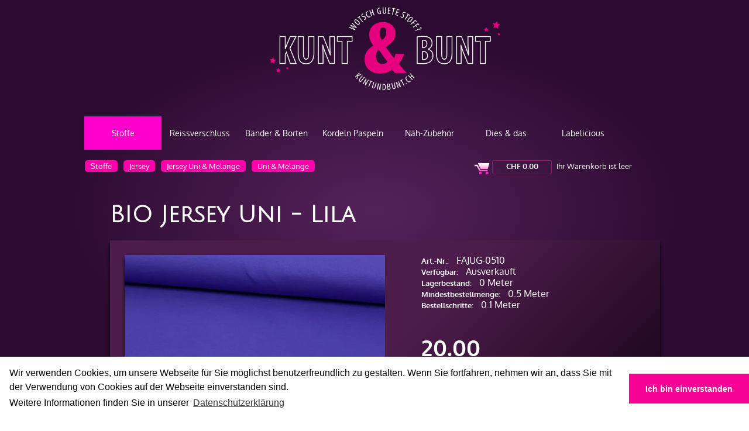

--- FILE ---
content_type: text/html; charset=utf-8
request_url: https://www.kuntundbunt.ch/stoffe/jersey/uni-melange/uni/bio-jersey-uni-lila
body_size: 15552
content:
<!DOCTYPE html>
<html class="" lang="de">
    <head>
        <title>BIO Jersey Uni - Lila - KUNT &amp; BUNT</title>
        <meta http-equiv="Content-Type" content="text/html; charset=utf-8" />
        <meta name="format-detection" content="telephone=no"/>

            <meta name="generator" content="Rent-a-Shop (www.rent-a-shop.ch)" />
            <meta name="description" content="BIO Jersey GOTS zertifiziert - 150 cm breit in der Farbe Lila für tolle Jerseykleider als Meterware zum Bestprice!" />
            <meta name="viewport" content="width=device-width, initial-scale=1" />
            <link rel="canonical" href="https://www.kuntundbunt.ch/stoffe/jersey/uni-melange/uni/bio-jersey-uni-lila" />

            <link rel="preload" href="/v251117113245/metades.sitemaker.core/TemplateManager/fonts/oxygen-bold.woff" as="font" type="font/woff" crossorigin />
            <link rel="preload" href="/v251117113245/metades.sitemaker.core/TemplateManager/fonts/oxygen-light.woff" as="font" type="font/woff" crossorigin />
            <link rel="preload" href="/v251117113245/metades.sitemaker.core/TemplateManager/fonts/oxygen-regular.woff" as="font" type="font/woff" crossorigin />


                <script defer src="//cdnjs.cloudflare.com/ajax/libs/cookieconsent2/3.0.3/cookieconsent.min.js"></script>
                <script defer src="https://www.googletagmanager.com/gtag/js?id=G-HJXZT0PKY2"></script>
                <script src="/v251117113240/metades.web.core/js/jquery3.js"></script>
                <script defer src="/v251117113257/indiv.ras1/Kubu/kubu.js"></script>
                <script defer src="/v251117113240/metades.web.core/js/metades/metades.web.core.js"></script>
                <script src="/v251117113240/metades.web.core/js/jquery-migrate.min.js"></script>
                <script defer src="/v251117113240/metades.web.core/FileSystem/js/general-functions.js"></script>
                <script defer src="/v251117113254/ras.managed-templates/increase/js/increase.js"></script>
                <script defer src="/v251117113245/metades.sitemaker.core/Client/dist/sitemaker-shared.js"></script>
                <script defer src="/v251117113245/metades.sitemaker.core/Client/dist/cms-frontend.js"></script>
                <script defer src="/v251117113252/metades.shop/Client/dist/shop-frontend.js"></script>
                <script defer src="/v251117113240/metades.web.core/js/slimbox2/slimbox2.js"></script>

         
            <link href="/v251117113245/metades.sitemaker.core/TemplateManager/fonts/oxygen.css" rel="stylesheet" type="text/css" media="all" />
            <link href="/v251117113257/indiv.ras1/Kubu/kubu.css" rel="stylesheet" type="text/css" media="all" />
            <link href="/v251117113252/metades.shop/Widget/shop.css" rel="stylesheet" type="text/css" media="all" />
            <link href="/ras.managed-templates/increase/stylebundle.css" rel="stylesheet" type="text/css" media="all" />
            <link href="/v251117113245/metades.sitemaker.core/style/bootstrap-grid.css" rel="stylesheet" type="text/css" media="all" />
            <link href="/v251117113254/ras.managed-templates/increase/style/sm-grid.less.css" rel="stylesheet" type="text/css" media="all" />
            <link href="/tmstyles/v251106142338/7738caad-8440-4fd5-925a-4614694f9534.css" rel="stylesheet" type="text/css" media="all" />

            <style>
                .msw-listnav ul,.msw-listnav ul li{list-style-type:none;margin:0;padding:0}.msw-listnav ul ul{margin:0;padding:0 0 0 20px}
            </style>
            <style>
                .mwfs-tiny-image-plugin .ajax-module-container{padding:10px}.imgbaseline{vertical-align:baseline}.imgtop{vertical-align:top}.imgmiddle{vertical-align:middle}.imgbottom{vertical-align:bottom}.imgtexttop{vertical-align:text-top}.imgtextbottom{vertical-align:text-bottom}.imgleft{float:left;clear:left;margin-bottom:5px;margin-right:10px}.imgright{float:right;clear:right;margin-bottom:5px;margin-left:10px}.rt-smallfs{font-size:90%}.rt-vsmallfs{font-size:80%}.rt-normalfs{font-size:100%}.rt-bigfs{font-size:120%}.rt-vbigfs{font-size:140%}.rt-bigfs *,.rt-normalfs *,.rt-smallfs *,.rt-vbigfs *,.rt-vsmallfs *{font-size:inherit}
            </style>
        
            <script>
                //<![CDATA[ 
                mwc_service_meta_appid = "d78ebe1b-bdd6-4f4d-9b10-bd0b27bbe30b"
                //]]>
            </script>
            <script>
                //<![CDATA[ 
                mwc_service_meta_appsubpath = ""
                //]]>
            </script>
            <script>
                //<![CDATA[ 
                $(document).ready(function(){$('.product-detail-head-section select[name=shop-basket-variant]').change(function() {$('input[name=shop-basket-variant]').val($(this).val());}).trigger('change');});
                //]]>
            </script>

            <script>
                document.addEventListener("DOMContentLoaded", function () {
mwcClientCode.Execute("Metades.Sitemaker.CMS.ICmsPageContext", "EnterPage",  [ "7738caad-8440-4fd5-925a-4614694f9534" ] );                });
            </script>

<meta property="og:type" content="product">
<meta property="og:title" content="BIO Jersey Uni - Lila">
<meta property="og:url" content="https://www.kuntundbunt.ch/stoffe/jersey/uni-melange/uni/bio-jersey-uni-lila">
<meta property="og:description" content="Beschrieb:   Uni Jersey GOTS Zertifiziert. Fantastische Qualität für dein ganz besonderes Wohlfühlkleid.   Farbe: Lila  Material: 95% kbA Baumwolle - 5% Elastan  Masse: Breite ca. 150 cm  Gewicht: ca. 220 gr/m²  Zertifikat: GOTS certified &amp; Ökotex 100 Standard  Verwendungszweck: Wohlfühlkleidung - Kinderkleidung - Kissen - Decken     Pflegehinweise (nach Angaben des Herstellers):">
<meta property="og:image" content="https://www.kuntundbunt.ch/files/v170921193913/shop/FAJUG-0510 BIO Jersey Uni - Lila FAJUG-0510.jpg">
<meta property="product:price:amount" content="20.00"><meta property="product:price:currency" content="CHF"><link rel="stylesheet" href="/files/styles/increase-mega-menu.css">
<link rel="stylesheet" href="/files/styles/kub-basic.css">
<link href="https://fonts.googleapis.com/css?family=Julius+Sans+One" rel="stylesheet"> 
<link href="https://fonts.googleapis.com/css?family=Nunito+Sans" rel="stylesheet"> 
<link href="https://fonts.googleapis.com/css2?family=Lilita+One&display=swap" rel="stylesheet">
<link href="https://fonts.googleapis.com/css2?family=Poetsen+One&display=swap" rel="stylesheet">
<link rel="stylesheet" type="text/css" href="//cdnjs.cloudflare.com/ajax/libs/cookieconsent2/3.0.3/cookieconsent.min.css" />
<link rel="apple-touch-icon" sizes="180x180" href="/files/v220114101634/favicon/apple-touch-icon-180x180.png">
<link rel="shortcut icon" type="image/x-icon" href="/files/v220114101634/favicon/favicon-32x32.ico">
<link rel="icon" type="image/png" sizes="96x96" href="/files/v220114101634/favicon/favicon-96x96.png">
<meta name="msapplication-square310x310logo" content="/files/v220114101634/favicon/mstile-310x310.png">
<meta name="msapplication-TileColor" content="#ff00cc">
<!-- Meta Pixel Code -->
<script>
!function(f,b,e,v,n,t,s)
{if(f.fbq)return;n=f.fbq=function(){n.callMethod?
n.callMethod.apply(n,arguments):n.queue.push(arguments)};
if(!f._fbq)f._fbq=n;n.push=n;n.loaded=!0;n.version='2.0';
n.queue=[];t=b.createElement(e);t.async=!0;
t.src=v;s=b.getElementsByTagName(e)[0];
s.parentNode.insertBefore(t,s)}(window, document,'script',
'https://connect.facebook.net/en_US/fbevents.js');
fbq('init', '1099214275527896');
fbq('track', 'PageView');
</script>
<noscript><img height="1" width="1" style="display:none"
src="https://www.facebook.com/tr?id=1099214275527896&ev=PageView&noscript=1"
/></noscript>
<!-- End Meta Pixel Code -->



<style>
@media screen and (max-width: 414px) and (orientation: portrait), screen and (max-width: 736px) and (orientation: landscape){
.cc-window.cc-bottom {
    top: 0;
    max-height: 45%;
}
}
</style>

<script>
window.addEventListener("load", function(){
window.cookieconsent.initialise({
 "palette": {
 "popup": {
 "background": "#ffffff",
 "text": "#000"
 },
 "button": {
 "background": "#f70496",
 "text": "#fff"
 }
 },
 "theme": "edgeless",
 "content": {
 "message": "Wir verwenden Cookies, um unsere Webseite für Sie möglichst benutzerfreundlich zu gestalten. Wenn Sie fortfahren, nehmen wir an, dass Sie mit der Verwendung von Cookies auf der Webseite einverstanden sind.<br>Weitere Informationen finden Sie in unserer ",
 "dismiss": "Ich bin einverstanden ",
 "link": "Datenschutzerklärung",
 "href": "https://www.kuntundbunt.ch/datenschutz"
 }
})});
</script>

<script type="text/javascript">
// scroll to product list title
if ($) {
    $(function () {
        if ($('.mshop .product-list:not(.for-subcats)').length > 0 && $('.increase-header-brick .msw-listnav li li').is(':visible')) {
            $('html, body').animate({
                scrollTop: ($('h1').offset().top)
            },500);
        }
    });
 //Hotfix by THKA (2019-06-28; remove after Sprint 41)
 $(document).ready(function() {
    window.setTimeout(function() {
        $("div[data-loadurl]").each(function(index, element) {
            var Url = $(element).attr('data-loadurl');
						
            //maybe it would be nicer to use function mwc_loadajaxmodule but getting the correct contextinfo is horrible
            $.post(Url, function(response) {
               $(element).replaceWith(response);
                $(window).trigger('resize'); //force responsive-reload
            });
         });
		}, 1);
});
}
</script>
<script type="application/ld+json">
{
  "@context": "https://schema.org",
  "@type": "LocalBusiness",
  "name": "Kunt & Bunt",
  "image": "https://www.kuntundbunt.ch/files/images/logos/KUB-logo-2020.png",
  "url": "https://www.kuntundbunt.ch",
  "telephone": "+41 52 343 19 19",
  "address": {
    "@type": "PostalAddress",
    "streetAddress": "im Schossacher 21", 
    "addressLocality": "Dübendorf",
    "postalCode": "8600",
    "addressCountry": "CH"
  },
  "geo": {
    "@type": "GeoCoordinates",
    "latitude": 47.39351477465738,
    "longitude": 8.642641369972322
  },
  "openingHours": [
    "Saturday 10:00-14:00"
  ],
  "sameAs": [
    "https://www.instagram.com/kuntundbunt",
    "https://www.facebook.com/kuntundbunt"
  ]
}
</script>
                    <script>
                     window.dataLayer = window.dataLayer || [];
                     function gtag(){dataLayer.push(arguments);}
                     gtag('js', new Date());
                 
                     gtag('config', 'G-HJXZT0PKY2');
                    </script>    </head>

    <body class="page-frame ">
        



<div class="tpl tpl-increase">
    <!-- __________________________________________________ Start Page -->

    <div id="page">
        <a href="#" id="slide_top"></a>
        <!-- __________________________________________________ Start Header -->

        <div id="header">
            <div class="header_inner">
                <div class="brick increase-left-header-brick">
                    <div class="brick-content">
                        <div class="">
                        </div>
                    </div>
                </div>
                <div class="brick increase-right-header-brick">
                    <div class="brick-content">
                        <div class="">
                        </div>
                    </div>
                </div>
                <div class="cl"></div>
                <div class="navsect">
                    <div class="brick increase-header-brick increase-upper-header-brick">
                        <div class="brick-content">
                            <div class="brick-38dfb2c9-2ed2-472d-9e42-50f14bf79196">
                                    <div class="widget-container-a4aeb758-7a5d-4530-8231-f684af97ea2e">
                                        <div class="msw-html"><div>
	<div class="kub-logo">
	<a href="/" title="KUNT &amp; BUNT - Home" alt="KUNT &amp; BUNT - Home"><img src="/files/images/logos/KUB-logo-2020.png" style="width:100%; height:auto; max-width:500px;"></a>
	</div>
</div></div>
                                    </div>
                                    <div class="widget-container-751079ec-4fd6-426c-866d-ca95e1ca0963">
                                        <div class="msw-html"><div class="clear" style="height:20px;"></div></div>
                                    </div>
                                    <div class="widget-container-aa1638f7-5d4e-4921-88a1-8759291a98ad">
                                        <div class="msw-html"><div class="indiv-nav-toggle burger-close container-burger" onclick="animateIcon(this);">
		  <div class="bar1"></div>
                  <div class="bar2"></div>
                  <div class="bar3"></div>
</div>
<script>
$(document).ready(function() {
  $('.tpl .increase-header-brick .indiv-nav-toggle').click(function() {
    if ($(this).hasClass('burger-close')) {
$('.tpl .increase-header-brick .msw-listnav>ul').slideDown();
$(this).removeClass('burger-close').addClass('burger-open');
} else {
$('.tpl .increase-header-brick .msw-listnav>ul').slideUp();
$(this).removeClass('burger-open').addClass('burger-close');
}
  });
});

function animateIcon(y) {
  y.classList.toggle("change");
}
</script></div>
                                    </div>
                                    <div class="widget-container-bb771df2-372f-4582-b808-1166064b52f5">
                                        <div class="msw-listnav module-frame"><ul><li class="nav-open  nav-active-path mega-menu "><a href="/stoffe" class="nav-open  nav-active-path" >Stoffe</a><ul><li class="nav-open   "><a href="/stoffe/baumwolle" class="nav-open  " >Baumwollstoffe</a><ul><li class="   "><a href="/stoffe/baumwolle/baumwollstoffe-uni" class="  " >Baumwollstoffe Uni</a></li><li class="   "><a href="/stoffe/baumwolle/basics" class="  " >Baumwolle Basics</a></li><li class="   "><a href="/stoffe/baumwolle/design" class="  " >Baumwolle Design</a></li><li class="   "><a href="/stoffe/baumwolle/baumwollsatin-stretch" class="  " >Baumwollsatin &amp; Stretch</a></li><li class="   "><a href="/stoffe/baumwolle/double-gauze-musselin" class="  " >Double Gauze / Musselin</a></li><li class="   "><a href="/stoffe/baumwolle/baumwolle-blockprint" class="  " >Baumwolle Blockprint</a></li><li class="   "><a href="/stoffe/baumwolle/baumwollsamt-samt" class="  " >Baumwollsamt &amp; Samt</a></li></ul></li><li class="nav-open  nav-active-path "><a href="/stoffe/jersey" class="nav-open  nav-active-path" >Jersey</a><ul><li class="  nav-active-path "><a href="/stoffe/jersey/uni-melange" class="  nav-active-path" >Jersey Uni &amp; Melange</a></li><li class="   "><a href="/stoffe/jersey/jersey-basics" class="  " >Jersey Basics</a></li><li class="   "><a href="/stoffe/jersey/jersey-design" class="  " >Jersey Design</a></li><li class="   "><a href="/stoffe/jersey/strick-interlock" class="  " >Strick &amp; Interlock</a></li><li class="   "><a href="/stoffe/jersey/viskosejersey-modal" class="  " >Viskosejersey &amp; Modal</a></li><li class="   "><a href="/stoffe/jersey/sportstoffe-badestoffe-lycra" class="  " >Sport &amp; Badelycra</a></li><li class="   "><a href="/stoffe/jersey/stretch-lurex-glitzer" class="  " >Stretch Lurex Glitzer</a></li></ul></li><li class="nav-open   "><a href="/stoffe/french-terry" class="nav-open  " >French Terry &amp; Sweat</a><ul><li class="   "><a href="/stoffe/french-terry/uni-melange-heavyjogging" class="  " >French Terry  Uni &amp; Melange</a></li><li class="   "><a href="/stoffe/french-terry/basics" class="  " >French Terry Basics</a></li><li class="   "><a href="/stoffe/french-terry/sweat-design" class="  " >Sweat Design</a></li><li class="   "><a href="/stoffe/french-terry/heavy-jogging" class="  " >Heavy Jogging</a></li><li class="   "><a href="/stoffe/french-terry/suede-scuba" class="  " >Suede Scuba</a></li></ul></li><li class="nav-open   "><a href="/stoffe/buendchen" class="nav-open  " >B&#252;ndchen</a><ul><li class="   "><a href="/stoffe/buendchen/uni" class="  " >Uni</a></li><li class="   "><a href="/stoffe/buendchen/melange" class="  " >Melange</a></li><li class="   "><a href="/stoffe/buendchen/glitzer" class="  " >Glitzer</a></li><li class="   "><a href="/stoffe/buendchen/ripp" class="  " >Ripp</a></li><li class="   "><a href="/stoffe/buendchen/streifen" class="  " >Streifen</a></li><li class="   "><a href="/stoffe/buendchen/muster" class="  " >Muster</a></li><li class="   "><a href="/stoffe/buendchen/cuff-me" class="  " >Cuff Me</a></li></ul></li><li class="nav-open   "><a href="/stoffe/kuschelstoffe" class="nav-open  " >Kuschelstoffe</a><ul><li class="   "><a href="/stoffe/kuschelstoffe/fleece" class="  " >Fleece</a></li><li class="   "><a href="/stoffe/kuschelstoffe/minky-fleece" class="  " >Minky Fleece</a></li><li class="   "><a href="/stoffe/kuschelstoffe/nicky-pluesch" class="  " >Nicky Pl&#252;sch</a></li><li class="   "><a href="/stoffe/kuschelstoffe/teddy-pluesch" class="  " >Teddy Pl&#252;sch</a></li><li class="   "><a href="/stoffe/kuschelstoffe/frottee-waffelpique" class="  " >Frottee &amp; Waffelpiqu&#233;</a></li><li class="   "><a href="/stoffe/kuschelstoffe/flanell" class="  " >Flanell</a></li></ul></li><li class="nav-open   "><a href="/stoffe/modestoffe" class="nav-open  " >Modestoffe</a><ul><li class="   "><a href="/stoffe/modestoffe/romanit-puntadiroma" class="  " >Romanit</a></li><li class="   "><a href="/stoffe/modestoffe/polo-pique" class="  " >Polo Piqu&#233;</a></li><li class="   "><a href="/stoffe/modestoffe/blusenstoffe" class="  " >Blusenstoffe</a></li><li class="   "><a href="/stoffe/modestoffe/hosenstoffe-jeans-cord" class="  " >Hosenstoffe, Jeans &amp; Cord</a></li><li class="   "><a href="/stoffe/modestoffe/leinen-ramy" class="  " >Leinen Ramy</a></li><li class="   "><a href="/stoffe/modestoffe/jackenstoff-gesteppt" class="  " >Jackenstoff gesteppt</a></li><li class="   "><a href="/stoffe/modestoffe/futterstoff-cupro" class="  " >Futterstoff Cupro</a></li></ul></li><li class="nav-open   "><a href="/stoffe/outdoorstoffe" class="nav-open  " >Outdoorstoffe</a><ul><li class="   "><a href="/stoffe/outdoorstoffe/oilskin" class="  " >Oilskin</a></li><li class="   "><a href="/stoffe/outdoorstoffe/walk-boucle" class="  " >Walk &amp; Boucl&#233;</a></li><li class="   "><a href="/stoffe/outdoorstoffe/softshell" class="  " >Softshell</a></li><li class="   "><a href="/stoffe/outdoorstoffe/regenjackenstoff" class="  " >Regenjackenstoff</a></li><li class="   "><a href="/stoffe/outdoorstoffe/rucksacknylon" class="  " >Rucksacknylon</a></li><li class="   "><a href="/stoffe/outdoorstoffe/neopren" class="  " >Neopren</a></li></ul></li><li class="nav-open   "><a href="/stoffe/wachstuch" class="nav-open  " >Wachstuch</a><ul><li class="   "><a href="/stoffe/wachstuch/wachstuch-soft" class="  " >Wachstuch Soft</a></li><li class="   "><a href="/stoffe/wachstuch/oilcloth-wachstuch" class="  " >AuMaison Oilcloth</a></li><li class="   "><a href="/stoffe/wachstuch/acryl-leinen" class="  " >Leinen Acryl</a></li><li class="   "><a href="/stoffe/wachstuch/wachstuch-schwer" class="  " >Wachstuch Schwer</a></li><li class="   "><a href="/stoffe/wachstuch/japanische-laminate" class="  " >Japanische Laminate</a></li></ul></li><li class="nav-open   "><a href="/stoffe/dekostoffe" class="nav-open  " >Dekostoffe</a><ul><li class="   "><a href="/stoffe/dekostoffe/canvas-panama" class="  " >Canvas Panama Jacquard</a></li><li class="   "><a href="/stoffe/dekostoffe/jute-juteimitat" class="  " >Jute &amp; Juteimitat</a></li><li class="   "><a href="/stoffe/dekostoffe/taschenstoffe" class="  " >Taschenstoffe</a></li><li class="   "><a href="/stoffe/dekostoffe/kunstleder" class="  " >Kunstleder</a></li><li class="   "><a href="/stoffe/dekostoffe/moebelstoffe" class="  " >M&#246;belstoffe</a></li></ul></li><li class="nav-open   "><a href="/stoffe/basteltextilien" class="nav-open  " >Basteltextilien</a><ul><li class="   "><a href="/stoffe/basteltextilien/moulure-nessel" class="  " >Moulure Nessel</a></li><li class="   "><a href="/stoffe/basteltextilien/filz-bastelfilz" class="  " >Filz Bastelfilz</a></li><li class="   "><a href="/stoffe/basteltextilien/netzstoff-mesh" class="  " >Netzstoff Mesh</a></li><li class="   "><a href="/stoffe/basteltextilien/tulle" class="  " >T&#252;ll - Tulle</a></li><li class="   "><a href="/stoffe/basteltextilien/pvc-iso-glitzer" class="  " >PVC ISO Glitzer</a></li></ul></li></ul></li><li class="nav-open   mega-menu "><a href="/reissverschluss" class="nav-open  " >Reissverschluss</a><ul><li class="nav-open   "><a href="/reissverschluss/meterware" class="nav-open  " >Endlosreissverschluss</a><ul><li class="   "><a href="/reissverschluss/meterware/reissverschluss-4-mm-uni" class="  " >Reissverschluss 4 mm Uni</a></li><li class="   "><a href="/reissverschluss/meterware/reissverschluss-4-mm-metallic" class="  " >Reissverschluss 4 mm Metallic</a></li><li class="   "><a href="/reissverschluss/meterware/reissverschluss-6-mm-uni" class="  " >Reissverschluss 6 mm Uni</a></li><li class="   "><a href="/reissverschluss/meterware/6-mm-reissverschluss-metallic" class="  " >Reissverschluss 6 mm Metallic</a></li><li class="   "><a href="/reissverschluss/meterware/metallreissverschluss-6-mm" class="  " >Metallreissverschluss 6 mm</a></li><li class="   "><a href="/reissverschluss/meterware/reissverschluss-bi-color-4-mm" class="  " >Reissverschluss BI-Color 4 mm</a></li><li class="   "><a href="/reissverschluss/meterware/bi-color-6mm" class="  " >Reissverschluss BI-Color 6 mm</a></li></ul></li><li class="nav-open   "><a href="/reissverschluss/jackenreissverschluss" class="nav-open  " >Jackenreissverschluss</a><ul><li class="   "><a href="/reissverschluss/jackenreissverschluss/reissverschluss-teilbar-6-mm" class="  " >Reissverschluss teilbar 6 mm</a></li></ul></li><li class="nav-open   "><a href="/reissverschluss/geschlossene" class="nav-open  " >Geschlossene</a><ul><li class="   "><a href="/reissverschluss/geschlossene/nahtverdeckt" class="  " >Nahtverdeckt</a></li><li class="   "><a href="/reissverschluss/geschlossene/hosen-reissverschluss" class="  " >Hosen Reissverschluss</a></li><li class="   "><a href="/reissverschluss/geschlossene/jeans-reissverschluss" class="  " >Jeans Reissverschluss</a></li></ul></li><li class="nav-open   "><a href="/reissverschluss/gleiter-schieber" class="nav-open  " >Gleiter /  Schieber</a><ul><li class="   "><a href="/reissverschluss/gleiter-schieber/gleiter-4-mm-uni" class="  " >Gleiter 4 mm Uni</a></li><li class="   "><a href="/reissverschluss/gleiter-schieber/gleiter-4-mm-metallic" class="  " >Gleiter 4 mm Metallic</a></li><li class="   "><a href="/reissverschluss/gleiter-schieber/gleiter-6-mm-uni" class="  " >Gleiter 6 mm Uni</a></li><li class="   "><a href="/reissverschluss/gleiter-schieber/gleiter-6-mm-metallic" class="  " >Gleiter 6 mm Metallic</a></li><li class="   "><a href="/reissverschluss/gleiter-schieber/gleiter-6-mm-metall" class="  " >Gleiter 6 mm Metall</a></li><li class="   "><a href="/reissverschluss/gleiter-schieber/gleiter-bi-color-4-mm" class="  " >Gleiter Bi-Color 4 mm</a></li><li class="   "><a href="/reissverschluss/gleiter-schieber/gleiter-bi-color-6-mm" class="  " >Gleiter Bi-Color 6 mm</a></li></ul></li></ul></li><li class="nav-open   mega-menu "><a href="/baender-borten" class="nav-open  " >B&#228;nder &amp; Borten</a><ul><li class="nav-open   "><a href="/baender-borten/gurtband-taschenband" class="nav-open  " >Gurt &amp; Taschenband</a><ul><li class="   "><a href="/baender-borten/gurtband-taschenband/gurtband-10-mm" class="  " >Gurtband 10 mm</a></li><li class="   "><a href="/baender-borten/gurtband-taschenband/gurtband-15mm" class="  " >Gurtband 15 mm</a></li><li class="   "><a href="/baender-borten/gurtband-taschenband/gurtband-20-mm" class="  " >Gurtband 20 mm</a></li><li class="   "><a href="/baender-borten/gurtband-taschenband/gurtband-25mm" class="  " >Gurtband 25 mm</a></li><li class="   "><a href="/baender-borten/gurtband-taschenband/gurtband-taschenband-30mm" class="  " >Gurtband 30 mm</a></li><li class="   "><a href="/baender-borten/gurtband-taschenband/gurtband-35-mm" class="  " >Gurtband 35 mm</a></li><li class="   "><a href="/baender-borten/gurtband-taschenband/gurtband-40-mm" class="  " >Gurtband 40 mm</a></li><li class="   "><a href="/baender-borten/gurtband-taschenband/sicherheitsgurtband" class="  " >Sicherheitsgurtband</a></li><li class="   "><a href="/baender-borten/gurtband-taschenband/zubehoer-fuer-baender" class="  " >Zubeh&#246;r f&#252;r B&#228;nder</a></li></ul></li><li class="nav-open   "><a href="/baender-borten/elastische-baender-gummi" class="nav-open  " >Elastische B&#228;nder</a><ul><li class="   "><a href="/baender-borten/elastische-baender-gummi/gummikordel-uni" class="  " >Gummikordel Uni</a></li><li class="   "><a href="/baender-borten/elastische-baender-gummi/gummiband-uni" class="  " >Gummiband Uni</a></li><li class="   "><a href="/baender-borten/elastische-baender-gummi/gummiband-muster" class="  " >Gummiband Muster</a></li><li class="   "><a href="/baender-borten/elastische-baender-gummi/unterwaschegummi" class="  " >Unterw&#228;schegummi</a></li><li class="   "><a href="/baender-borten/elastische-baender-gummi/elastische-gurtbaender-40-mm" class="  " >Gurtband elast. 40 mm</a></li></ul></li><li class="nav-open   "><a href="/baender-borten/einfassband" class="nav-open  " >Einfassband</a><ul><li class="   "><a href="/baender-borten/einfassband/einfassband-elastisch" class="  " >Einfassband elastisch</a></li><li class="   "><a href="/baender-borten/einfassband/einfassband-uni" class="  " >Einfassband Uni</a></li><li class="   "><a href="/baender-borten/einfassband/einfassband-muster" class="  " >Einfassband Muster</a></li><li class="   "><a href="/baender-borten/einfassband/einfassband-glamour" class="  " >Einfassband Glamour</a></li><li class="   "><a href="/baender-borten/einfassband/einfassband-double-gauze" class="  " >Einfassband Double Gauze</a></li><li class="   "><a href="/baender-borten/einfassband/einfassband-jersey" class="  " >Einfassband Jersey</a></li><li class="   "><a href="/baender-borten/einfassband/einfassband-kunstleder" class="  " >Einfassband Kunstleder</a></li></ul></li><li class="nav-open   "><a href="/baender-borten/kordeln-quasten" class="nav-open  " >Pompons &amp; Quasten</a><ul><li class="   "><a href="/baender-borten/kordeln-quasten/pompon-micro" class="  " >Pompon Micro</a></li><li class="   "><a href="/baender-borten/kordeln-quasten/pompon-baby" class="  " >Pompon Baby</a></li><li class="   "><a href="/baender-borten/kordeln-quasten/pompon-medium" class="  " >Pompon Medium</a></li><li class="   "><a href="/baender-borten/kordeln-quasten/pompon-grande" class="  " >Pompon Grande</a></li><li class="   "><a href="/baender-borten/kordeln-quasten/pompon-kugeln" class="  " >Pompon Kugeln</a></li><li class="   "><a href="/baender-borten/kordeln-quasten/quasten" class="  " >Quasten</a></li></ul></li><li class="nav-open   "><a href="/baender-borten/diverse-bander" class="nav-open  " >Diverse B&#228;nder</a><ul><li class="   "><a href="/baender-borten/diverse-bander/ripsband" class="  " >Ripsband</a></li><li class="   "><a href="/baender-borten/diverse-bander/jerseyband" class="  " >Jerseyband</a></li><li class="   "><a href="/baender-borten/diverse-bander/faltenband" class="  " >Faltenband</a></li><li class="   "><a href="/baender-borten/diverse-bander/spitzen" class="  " >Spitzen</a></li><li class="   "><a href="/baender-borten/diverse-bander/koeperband-schuerzenband" class="  " >K&#246;perband</a></li><li class="   "><a href="/baender-borten/diverse-bander/gewobene-baender" class="  " >B&#228;nder Boho Ethno</a></li><li class="   "><a href="/baender-borten/diverse-bander/reflektierendes-band" class="  " >Reflektierendes Band</a></li><li class="   "><a href="/baender-borten/diverse-bander/taschenbander-fertig" class="  " >Taschenb&#228;nder fertig</a></li></ul></li></ul></li><li class="nav-open   mega-menu "><a href="/kordeln-paspeln" class="nav-open  " >Kordeln Paspeln</a><ul><li class="nav-open   "><a href="/kordeln-paspeln/kordeln-baumwolle" class="nav-open  " >Kordeln Baumwolle</a><ul><li class="   "><a href="/kordeln-paspeln/kordeln-baumwolle/kordeln-4-mm" class="  " >Kordeln 4 mm</a></li><li class="   "><a href="/kordeln-paspeln/kordeln-baumwolle/kordeln-6-mm" class="  " >Kordeln 6 mm</a></li><li class="   "><a href="/kordeln-paspeln/kordeln-baumwolle/kordeln-8-mm-baumwolle" class="  " >Kordeln 8 mm</a></li><li class="   "><a href="/kordeln-paspeln/kordeln-baumwolle/kordeln-10-mm" class="  " >Kordeln 10 mm</a></li><li class="   "><a href="/kordeln-paspeln/kordeln-baumwolle/kordeln-12-mm" class="  " >Kordeln 12 mm</a></li><li class="   "><a href="/kordeln-paspeln/kordeln-baumwolle/Kordeln-14mm-baumwolle" class="  " >Kordeln 14 mm</a></li></ul></li><li class="nav-open   "><a href="/kordeln-paspeln/diverse-kordeln" class="nav-open  " >Diverse Kordeln</a><ul><li class="   "><a href="/kordeln-paspeln/diverse-kordeln/kordel-geflochten" class="  " >Kordel geflochten</a></li><li class="   "><a href="/kordeln-paspeln/diverse-kordeln/spaghettibander" class="  " >Spaghettib&#228;nder</a></li></ul></li><li class="nav-open   "><a href="/kordeln-paspeln/paspelband" class="nav-open  " >Paspelband</a><ul><li class="   "><a href="/kordeln-paspeln/paspelband/paspel-10mm-uni" class="  " >Paspel 10 mm Uni</a></li><li class="   "><a href="/kordeln-paspeln/paspelband/paspel-10mm-design" class="  " >Paspel 10 mm Design</a></li><li class="   "><a href="/kordeln-paspeln/paspelband/paspel-10mm-satin" class="  " >Paspel Satin</a></li><li class="   "><a href="/kordeln-paspeln/paspelband/paspel-elastisch" class="  " >Paspel elastisch</a></li></ul></li><li class="nav-open   "><a href="/kordeln-paspeln/kordelzubehoer" class="nav-open  " >Kordelzubeh&#246;r</a><ul><li class="   "><a href="/kordeln-paspeln/kordelzubehoer/kordelstopper" class="  " >Kordelstopper</a></li><li class="   "><a href="/kordeln-paspeln/kordelzubehoer/kordelenden" class="  " >Kordelenden</a></li></ul></li></ul></li><li class="nav-open   mega-menu "><a href="/naeh-zubehoer" class="nav-open  " >N&#228;h-Zubeh&#246;r</a><ul><li class="nav-open   "><a href="/naeh-zubehoer/gurtschnallen" class="nav-open  " >Gurtschnallen</a><ul><li class="   "><a href="/naeh-zubehoer/gurtschnallen/gurtschnallen-design" class="  " >Gurtschnallen Design</a></li><li class="   "><a href="/naeh-zubehoer/gurtschnallen/gurtschnallen-buchstaben" class="  " >Gurtschnallen Buchstaben</a></li><li class="   "><a href="/naeh-zubehoer/gurtschnallen/gurtschnallen-fliptops" class="  " >Gurtschnallen FlipTops</a></li></ul></li><li class="nav-open   "><a href="/naeh-zubehoer/taschenzubehoer" class="nav-open  " >Taschenzubeh&#246;r</a><ul><li class="   "><a href="/naeh-zubehoer/taschenzubehoer/schlaufen" class="  " >Schlaufen</a></li><li class="   "><a href="/naeh-zubehoer/taschenzubehoer/schieber-regulatoren" class="  " >Schieber Regulatoren</a></li><li class="   "><a href="/naeh-zubehoer/taschenzubehoer/ringe" class="  " >Ringe</a></li><li class="   "><a href="/naeh-zubehoer/taschenzubehoer/dringe" class="  " >D-Ringe</a></li><li class="   "><a href="/naeh-zubehoer/taschenzubehoer/karabiner" class="  " >Karabiner</a></li><li class="   "><a href="/naeh-zubehoer/taschenzubehoer/verschluesse-loxx" class="  " >Verschl&#252;sse &amp; LOXX</a></li><li class="   "><a href="/naeh-zubehoer/taschenzubehoer/schnallen-steckschnallen" class="  " >Schnallen Steckschnallen</a></li><li class="   "><a href="/naeh-zubehoer/taschenzubehoer/lederriemen" class="  " >Lederriemen</a></li></ul></li><li class="nav-open   "><a href="/naeh-zubehoer/mercerie" class="nav-open  " >Mercerie</a><ul><li class="   "><a href="/naeh-zubehoer/mercerie/knoepfe" class="  " >Kn&#246;pfe</a></li><li class="   "><a href="/naeh-zubehoer/mercerie/oesen-nieten" class="  " >&#214;sen &amp; Nieten</a></li><li class="   "><a href="/naeh-zubehoer/mercerie/klettverschluss" class="  " >Klettverschluss</a></li><li class="   "><a href="/naeh-zubehoer/mercerie/nahnadeln" class="  " >N&#228;hnadeln</a></li><li class="   "><a href="/naeh-zubehoer/mercerie/vlieseline-einlagen-volumenvlies" class="  " >Vlieseline Einlagen</a></li><li class="   "><a href="/naeh-zubehoer/mercerie/tieraugen" class="  " >Tieraugen</a></li><li class="   "><a href="/naeh-zubehoer/mercerie/werkzeuge" class="  " >Werkzeuge &amp; Diverses</a></li></ul></li><li class="nav-open   "><a href="/naeh-zubehoer/naehfaden-allesnaeher" class="nav-open  " >N&#228;hfaden</a><ul><li class="   "><a href="/naeh-zubehoer/naehfaden-allesnaeher/guetermann-allesnaeher-200-m" class="  " >N&#228;hfaden 200 m</a></li><li class="   "><a href="/naeh-zubehoer/naehfaden-allesnaeher/guetermann-naehfaden-500-m" class="  " >N&#228;hfaden 500 m</a></li><li class="   "><a href="/naeh-zubehoer/naehfaden-allesnaeher/naehfaden-1000-m" class="  " >N&#228;hfaden 1000 m</a></li><li class="   "><a href="/naeh-zubehoer/naehfaden-allesnaeher/naehfaden-extra-stark" class="  " >N&#228;hfaden Extra Stark</a></li><li class="   "><a href="/naeh-zubehoer/naehfaden-allesnaeher/naehfaden-divers" class="  " >N&#228;hfaden Divers</a></li><li class="   "><a href="/naeh-zubehoer/naehfaden-allesnaeher/naehfaden-overlock" class="  " >N&#228;hfaden Overlock</a></li><li class="   "><a href="/naeh-zubehoer/naehfaden-allesnaeher/guetermann-bauschgarn-bulkylock-80" class="  " >Bauschgarn</a></li></ul></li><li class="nav-open   "><a href="/naeh-zubehoer/schnittmuster" class="nav-open  " >Schnittmuster</a><ul><li class="   "><a href="/naeh-zubehoer/schnittmuster/buecher-zeitschriften" class="  " >B&#252;cher Zeitschriften</a></li><li class="   "><a href="/naeh-zubehoer/schnittmuster/kuntundbunt" class="  " >KUNT &amp; BUNT</a></li><li class="   "><a href="/naeh-zubehoer/schnittmuster/werkzeug" class="  " >N&#228;h-Punkt</a></li><li class="   "><a href="/naeh-zubehoer/schnittmuster/elbmarie" class="  " >Elbmarie</a></li><li class="   "><a href="/naeh-zubehoer/schnittmuster/minikrea" class="  " >minikrea</a></li><li class="   "><a href="/naeh-zubehoer/schnittmuster/lillesol-pelle" class="  " >lillesol &amp; pelle</a></li><li class="   "><a href="/naeh-zubehoer/schnittmuster/ki-ba-doo" class="  " >ki-ba-doo</a></li><li class="   "><a href="/naeh-zubehoer/schnittmuster/farbenmix" class="  " >Farbenmix</a></li><li class="   "><a href="/naeh-zubehoer/schnittmuster/fadenkaefer" class="  " >Fadenk&#228;fer</a></li><li class="   "><a href="/naeh-zubehoer/schnittmuster/merchant-mills" class="  " >Merchant &amp; Mills</a></li></ul></li><li class="nav-open   "><a href="/naeh-zubehoer/sets" class="nav-open  " >Sets</a><ul><li class="   "><a href="/naeh-zubehoer/sets/kunt-und-bunt-diy-sets" class="  " >KUNT &amp; BUNT Sets</a></li><li class="   "><a href="/naeh-zubehoer/sets/lampen-set" class="  " >Lampen Set</a></li><li class="   "><a href="/naeh-zubehoer/sets/merchant-mills" class="  " >Merchant &amp; Mills</a></li></ul></li></ul></li><li class="nav-open   mega-menu "><a href="/dies-das" class="nav-open  " >Dies &amp; das</a><ul><li class="nav-open   "><a href="/dies-das/plotterfolien" class="nav-open  " >Plotterfolien &amp; Zubeh&#246;r</a><ul><li class="   "><a href="/dies-das/plotterfolien/vinylfolien" class="  " >Vinylfolien</a></li><li class="   "><a href="/dies-das/plotterfolien/textilfolien-flexfolien" class="  " >Textilfolien</a></li><li class="   "><a href="/dies-das/plotterfolien/stofftaschen" class="  " >Stofftaschen</a></li></ul></li><li class="nav-open   "><a href="/dies-das/papeterie" class="nav-open  " >Papeterie</a><ul><li class="   "><a href="/dies-das/papeterie/seidenpapier" class="  " >Seidenpapier</a></li></ul></li><li class="nav-open   "><a href="/dies-das/geschenkartikel" class="nav-open  " >Geschenkartikel</a><ul><li class="   "><a href="/dies-das/geschenkartikel/taeschchen-divers" class="  " >T&#228;schchen Divers</a></li><li class="   "><a href="/dies-das/geschenkartikel/armbaender" class="  " >Armb&#228;nder</a></li><li class="   "><a href="/dies-das/geschenkartikel/geschenkgutschein" class="  " >Geschenkgutschein</a></li></ul></li><li class="nav-open   "><a href="/dies-das/allerlei" class="nav-open  " >Allerlei</a><ul><li class="   "><a href="/dies-das/allerlei/kurse-workshops" class="  " >Kurse &amp; Workshops</a></li><li class="   "><a href="/dies-das/allerlei/farbkarten" class="  " >Farbkarten</a></li></ul></li></ul></li><li class="nav-open   mega-menu "><a href="/labelicious" class="nav-open  " >Labelicious</a><ul><li class="nav-open   "><a href="/labelicious/labels" class="nav-open  " >Labels</a><ul><li class="   "><a href="/labelicious/labels/textillabels" class="  " >Textillabels</a></li><li class="   "><a href="/labelicious/labels/kylie-the-machine" class="  " >Kylie &amp; The Machine</a></li><li class="   "><a href="/labelicious/labels/labels-divers" class="  " >Labels divers</a></li></ul></li><li class="nav-open   "><a href="/labelicious/patch" class="nav-open  " >Patch</a><ul><li class="   "><a href="/labelicious/patch/patch-food" class="  " >Patch Food</a></li><li class="   "><a href="/labelicious/patch/patch-floral" class="  " >Patch Floral</a></li><li class="   "><a href="/labelicious/patch/patch-retro" class="  " >Patch Retro</a></li><li class="   "><a href="/labelicious/patch/patch-traffic" class="  " >Patch Traffic</a></li><li class="   "><a href="/labelicious/patch/patch-tiere" class="  " >Patch Tiere</a></li><li class="   "><a href="/labelicious/patch/patch-musik" class="  " >Patch Musik</a></li><li class="   "><a href="/labelicious/patch/patch-sprueche" class="  " >Patch Spr&#252;che</a></li></ul></li><li class="nav-open   "><a href="/labelicious/buegelbilder" class="nav-open  " >B&#252;gelbilder</a><ul><li class="   "><a href="/labelicious/buegelbilder/fuer-kidz" class="  " >f&#252;r Kidz</a></li><li class="   "><a href="/labelicious/buegelbilder/tiere-blumen" class="  " >Tiere &amp; Blumen</a></li><li class="   "><a href="/labelicious/buegelbilder/cooles-spruche" class="  " >Cooles &amp; Spr&#252;che</a></li><li class="   "><a href="/labelicious/buegelbilder/vintage-retro" class="  " >Vintage &amp; Retro</a></li></ul></li></ul></li></ul><div class="end-of-nav"></div></div>
                                    </div>
                            </div>
                        </div>
                    </div>
                    <div class="cl"></div>
                </div>
                <div class="cl"></div>
                <div class="navsect">
                    <div class="brick increase-header-brick increase-lower-header-brick">
                        <div class="brick-content">
                            <div class="brick-0e80d859-037d-41c3-a204-5a5c4564665f">
                                    <div class="widget-container-0e80d859-037d-41c3-a204-5a5c4564665f">
                                        <div class="msw-breadcrumb module-frame"><span class="bc-navitem"><a href="/stoffe" class="" title="Stoffe" itemprop="item" ><span itemprop="name">Stoffe</span></a><meta itemprop="position" content="1" /></span><span class="bc-separator"> &gt; </span><span class="bc-navitem"><a href="/stoffe/jersey" class="" title="Jersey" itemprop="item" ><span itemprop="name">Jersey</span></a><meta itemprop="position" content="2" /></span><span class="bc-separator"> &gt; </span><span class="bc-navitem"><a href="/stoffe/jersey/uni-melange" class="" title="Jersey Uni &amp; Melange" itemprop="item" ><span itemprop="name">Jersey Uni &amp; Melange</span></a><meta itemprop="position" content="3" /></span><span class="bc-separator"> &gt; </span><span class="bc-navitem"><a href="/stoffe/jersey/uni-melange/uni" class="" title="Uni &amp; Melange" itemprop="item" ><span itemprop="name">Uni &amp; Melange</span></a><meta itemprop="position" content="4" /></span><div class="eo-breadcrumb"></div></div>
                                    </div>
                                    <div class="widget-container-289a0622-734e-4a41-b53c-2d2554562322">
                                        



<div class="mshop basket-info">
        <div class="basket-content">
            <span class="price"><span class="currency">CHF</span> <span class="val">0.00</span></span>
            <img title="" alt="" src="/v251117113252/metades.shop/img/shopping.png" />
        </div>
    <div class="basket-info" style="">Ihr Warenkorb ist leer</div>
    <div class="basket-links" style="display: none;">
<a href="/warenkorb" class="basket-link" title="Anzeigen" >Anzeigen</a><a href="/bestellen" class="order-link" title="Bestellen" >Bestellen</a>    </div>
</div>
                                    </div>
                            </div>
                        </div>
                    </div>
                    <div class="cl"></div>
                </div>
                <div class="cl"></div>
            </div>
        </div>
        <!-- __________________________________________________ Finish Header -->
        <!-- __________________________________________________ Start Middle -->

        <div class="wrap_headline">
            <div class="headline">
                    <h1>BIO Jersey Uni - Lila</h1>
            </div>
        </div>
        <div class="wrap_cont_nav">
            <div class="cont_nav">

            </div>
        </div>
        <div class="container">
            <div id="middle">
                <div class="middle_inner">

                    <!-- __________________________________________________ Start Content -->

                    <div id="middle_content">
                        <div class="entry partial-bootstrap msw-page-area" data-msw-page-area="5ff76247-ffbd-4a9d-ad84-8ce2c619b992" data-mse-page-section="main">



<div class="msw-sub-area widget-container-c6556724-8fd0-4e99-9cd7-5e5276c5ad67" data-mse-containerid="c6556724-8fd0-4e99-9cd7-5e5276c5ad67">
    


<div class="row layout-1col">
    <div class="col-xs-12">
        <div class="tpl-content increase-main-area tpl-main-area">
            <div class="msw-container"  data-mse-containerid="main">



<article class="msw-block-area widget-container-c85ac93f-8bfd-4e7b-984a-2f7fda068d6a" data-mse-containerid="c85ac93f-8bfd-4e7b-984a-2f7fda068d6a">
    



<!-- __________________________________________________ Start Product Header -->
<div class="mshop">
    <div class="product-details-widget">
        <svg class="product-flag-template">
            <defs>
                <filter id="idl8a96" x="0" y="0" width="200%" height="200%" color-interpolation-filters="sRGB">
                    <feOffset result="offOut" in="SourceAlpha" dx="-10" dy="25"></feOffset>
                    <feColorMatrix result="matrixOut" in="offOut" type="matrix"
                                   values="0 0 0 0 0.5
							            0 0 0 0 0.5
							            0 0 0 0 0.5
							            0 0 0 1 0"></feColorMatrix>
                    <feGaussianBlur result="blurOut" in="matrixOut" stdDeviation="30"></feGaussianBlur>
                    <feBlend in="SourceGraphic" in2="blurOut" mode="normal"></feBlend>
                </filter>
            </defs>
        </svg>

        <div class="product-detail-head-section">
            <div class="product-detail-head-section-two-blocks-left">
                <div class="product-detail-mainimage">
                    



<a href="/files/v170921193913/shop/FAJUG-0510%20BIO%20Jersey%20Uni%20-%20Lila%20FAJUG-0510.jpg.res-x.webp" title="" rel="lightbox[idnt2a2]"><img src="[data-uri]" data-realsrc="/files/v170921193913/shop/FAJUG-0510%20BIO%20Jersey%20Uni%20-%20Lila%20FAJUG-0510.jpg.res-500x500.webp" width="500" height="300" alt="FAJUG-0510 BIO Jersey Uni - Lila FAJUG-0510.jpg"  style="aspect-ratio:1000 / 600"/></a>
                </div>
                <div class="product-detail-additional-images">
                </div>
            </div>
            <div class="product-detail-head-section-two-blocks-right">
                    <div class="meta-data-block">
                        <div class="meta-data-common">
                                    <span class="meta-data-title">Art.-Nr.:</span>&nbsp;<span class="meta-data-content">FAJUG-0510</span><br />
                                        <span class="meta-data-title" data-field="CORE.FIELD.AVAILABILITY">Verf&#252;gbar:</span>&nbsp;<span class="meta-data-content">Ausverkauft</span><br />
                                    <span class="meta-data-title">Lagerbestand:</span>&nbsp;<span class="meta-data-content">0 Meter</span><br />
                                    <span class="meta-data-title">Mindestbestellmenge:</span>&nbsp;<span class="meta-data-content">0.5 Meter</span><br />
                                    <span class="meta-data-title">Bestellschritte:</span>&nbsp;<span class="meta-data-content">0.1 Meter</span><br />
                        </div>
                        <div class="meta-data-characteristics">
                        </div>
                            <div class="meta-data-bulkprices">
                            </div>
                    </div>

                        <div class="price-block">
                            <div class="price-currency-price-unit"><span> </span>CHF / Meter inkl. MwSt.</div>
                            <div class="price-value">
                                <span class="price-discounted">20.00</span>
                            </div>
                        </div>



<form action="/stoffe/jersey/uni-melange/uni/bio-jersey-uni-lila" method="post" enctype="multipart/form-data">                            <div class="order-form">
                                

                                    <div class="order-block-error">Dieses Produkt kann derzeit nicht bestellt werden.</div>
                            </div>
</form>
            </div>
            <div style="clear: both;"></div>
        </div>
        <!-- __________________________________________________ END Product Header -->


            <h2>Produktbeschreibung</h2>
            <div><div class="artikel-box">
<div style="float: left; width: 45%; margin-right: 20px;">
<h3>Beschrieb:</h3>
<p>Uni Jersey GOTS Zertifiziert. Fantastische Qualit&auml;t f&uuml;r dein ganz besonderes Wohlf&uuml;hlkleid.</p>
<p><strong>Farbe:</strong> Lila<br /> <strong>Material:</strong> 95% kbA Baumwolle - 5% Elastan<br /> <strong>Masse:</strong> Breite ca. 150 cm<br /> <strong>Gewicht:</strong> ca. 220 gr/m&sup2;<br /> <strong>Zertifikat:</strong> GOTS certified &amp; &Ouml;kotex 100 Standard<br /> <strong>Verwendungszweck:</strong> Wohlf&uuml;hlkleidung - Kinderkleidung - Kissen - Decken</p>
</div>
<div style="float: left; width: 50%;">
<h3>Pflegehinweise (nach Angaben des Herstellers):</h3>
<br /> <img src="/files/images/icons/waschen-30.png" alt="" width="100" height="100" /><img src="/files/images/icons/buegeln-01.png" alt="" width="100" height="100" /><img src="/files/images/icons/bleichmittel-nein.png" alt="" width="100" height="100" /><img src="/files/images/icons/tumblern-nein.png" alt="" width="100" height="100" /></div>
<div class="clear">&nbsp;</div>
</div></div>
            <br />




                <h2>Das passt dazu</h2>
                <div class="product-references">
                    



<div class="mshop">
    <div class="product-list product-list-base">
        <svg class="product-flag-template">
            <defs>
                <filter id="id9dab3" x="0" y="0" width="200%" height="200%" color-interpolation-filters="sRGB">
                    <feOffset result="offOut" in="SourceAlpha" dx="-10" dy="25"></feOffset>
                    <feColorMatrix result="matrixOut" in="offOut" type="matrix"
                                   values="0 0 0 0 0.5
							               0 0 0 0 0.5
							               0 0 0 0 0.5
							               0 0 0 1 0"></feColorMatrix>
                    <feGaussianBlur result="blurOut" in="matrixOut" stdDeviation="30"></feGaussianBlur>
                    <feBlend in="SourceGraphic" in2="blurOut" mode="normal"></feBlend>
                </filter>
            </defs>
        </svg>



            <div class="product-list-box">
                <div class="product-list-productname">
                    <a href="/naeh-zubehoer/naehfaden-allesnaeher/guetermann-allesnaeher-200-m/gutermann-allesnaher-200m-col-810">G&#252;termann Allesn&#228;her 200m col 810</a>
                </div>
                <div class="product-list-productdescription">
                    <p>N&#228;hfaden aus 100% Polyester auf 200 m Spule zum N&#228;hen von Hand oder N&#228;hmaschine</p>
                </div>
                <div class="product-list-productimage">
                    



                        <a href="/naeh-zubehoer/naehfaden-allesnaeher/guetermann-allesnaeher-200-m/gutermann-allesnaher-200m-col-810"><span class="helper"></span><img src="[data-uri]" data-realsrc="/files/v190115114847/shop/GUFAD-2810%20Gütermann%20Allesnäher%20200m%20col%20810%20GUFAD-2810.jpg.res-370x370.webp" width="370" height="222" alt="Gütermann Allesnäher 200m col 810"  style="aspect-ratio:1000 / 600"/></a>
                </div>
                    <div class="price-block">
                        <div class="price-currency-price-unit">
                            <span> </span>CHF / Stk. inkl. MwSt.
                        </div>
                        <div class="price-value">
                            <span class="price-discounted">5.95</span>
                        </div>
                    </div>

<form action="/stoffe/jersey/uni-melange/uni/bio-jersey-uni-lila" method="post" enctype="multipart/form-data">                                <div class="order-block">
                                    <div class="amount-block">
                                        Anzahl:
                                        <input class="text product-detail-qty" type="text" name="shop-basket-quantity" value="1" />
                                        Stk.
                                            <div class="ava-bulb">
                                                <span class="fa fa-circle" style="color: green;"></span>
                                            </div>
                                    </div>
<input type="hidden" name="actionurl::52c07457-4d16-4b2e-9768-d62f5388eb1c" value="/41D12132-0B03-4F94-86F3-F7FAB82F45CD/insert-product/d3sqpbYjHLyoBSypXRnaPb/CORE.BASKET.MAIN?RedirectUrl=/stoffe/jersey/uni-melange/uni/bio-jersey-uni-lila" /><input type="submit" name="action::52c07457-4d16-4b2e-9768-d62f5388eb1c" value="In den Warenkorb" onclick="rpcSubmit(&quot;rpc-78516686-fb09-4adf-9971-a810f99b7795&quot;, &quot;/41D12132-0B03-4F94-86F3-F7FAB82F45CD/insert-product/d3sqpbYjHLyoBSypXRnaPb/CORE.BASKET.MAIN?RedirectUrl=/stoffe/jersey/uni-melange/uni/bio-jersey-uni-lila&quot;, &quot;&quot;, {&quot;basket-insert-lang&quot;:&quot;de&quot;}, this);return false;" class="button " />                                </div>
</form>            </div>
            <div class="product-list-box">
                <div class="product-list-productname">
                    <a href="/stoffe/buendchen/uni/bio-buendchen-leicht-uni-lila">BIO B&#252;ndchen Leicht Uni Lila</a>
                </div>
                <div class="product-list-productdescription">
                    <p></p>
                </div>
                <div class="product-list-productimage">
                    



                        <a href="/stoffe/buendchen/uni/bio-buendchen-leicht-uni-lila"><span class="helper"></span><img src="[data-uri]" data-realsrc="/files/v190829150606/shop/FABUN-0510.jpg.res-370x370.webp" width="370" height="222" alt="BIO Bündchen Leicht Uni Lila"  style="aspect-ratio:1000 / 600"/></a>
                </div>
                    <div class="price-block">
                        <div class="price-currency-price-unit">
                            <span> </span>CHF / Meter inkl. MwSt.
                        </div>
                        <div class="price-value">
                            <span class="price-discounted">18.00</span>
                        </div>
                    </div>

<form action="/stoffe/jersey/uni-melange/uni/bio-jersey-uni-lila" method="post" enctype="multipart/form-data">                                <div class="order-block">
                                    <div class="amount-block">
                                        Anzahl:
                                        <input class="text product-detail-qty" type="text" name="shop-basket-quantity" value="0.3" />
                                        Meter
                                            <div class="ava-bulb">
                                                <span class="fa fa-circle" style="color: green;"></span>
                                            </div>
                                    </div>
<input type="hidden" name="actionurl::bc762154-67cd-47dd-8ac4-79bf7e54d91e" value="/41D12132-0B03-4F94-86F3-F7FAB82F45CD/insert-product/eQXWSPPsYWyQzrWurpfo5V/CORE.BASKET.MAIN?RedirectUrl=/stoffe/jersey/uni-melange/uni/bio-jersey-uni-lila" /><input type="submit" name="action::bc762154-67cd-47dd-8ac4-79bf7e54d91e" value="In den Warenkorb" onclick="rpcSubmit(&quot;rpc-a15103fe-bc34-4431-8653-a4a26c93ca74&quot;, &quot;/41D12132-0B03-4F94-86F3-F7FAB82F45CD/insert-product/eQXWSPPsYWyQzrWurpfo5V/CORE.BASKET.MAIN?RedirectUrl=/stoffe/jersey/uni-melange/uni/bio-jersey-uni-lila&quot;, &quot;&quot;, {&quot;basket-insert-lang&quot;:&quot;de&quot;}, this);return false;" class="button " />                                </div>
</form>            </div>

        <div style="clear: both;"></div>

        






    </div>
</div>
                </div>

    </div>
</div>
<script type="application/ld+json">
    {
	  "@context": "http://schema.org",
          "@type": "Product",
          "image": "https://www.kuntundbunt.ch/files/v170921193913/shop/FAJUG-0510 BIO Jersey Uni - Lila FAJUG-0510.jpg",
          
          
          
          "url": "https://www.kuntundbunt.ch/stoffe/jersey/uni-melange/uni/bio-jersey-uni-lila",
          "name": "BIO Jersey Uni - Lila",
          "sku": "FAJUG-0510",
          "description": "Beschrieb:   Uni Jersey GOTS Zertifiziert. Fantastische Qualität für dein ganz besonderes Wohlfühlkleid.   Farbe: Lila  Material: 95% kbA Baumwolle - 5% Elastan  Masse: Breite ca. 150 cm  Gewicht: ca. 220 gr/m²  Zertifikat: GOTS certified &amp; Ökotex 100 Standard  Verwendungszweck: Wohlfühlkleidung - Kinderkleidung - Kissen - Decken     Pflegehinweise (nach Angaben des Herstellers):",
	      "offers": {
	          "@type": "Offer",
              "url": "https://www.kuntundbunt.ch/stoffe/jersey/uni-melange/uni/bio-jersey-uni-lila",
	          "price": "20.00", "priceCurrency": "CHF",
	          "availability": "http://schema.org/OutOfStock",
              "priceValidUntil": "2026-12-04",
              "itemCondition": "https://schema.org/NewCondition"
	      }
    }
    </script>
</article>            </div>
        </div>
    </div>
</div>
</div>                        </div>
                        <!-- __________________________________________________ Finish Content -->
                    </div>
                </div>
            </div>
            <!-- __________________________________________________ Finish Middle -->
            <!-- __________________________________________________ Start Bottom -->
            <div id="bottom">
                <div class="bottom_inner">
                    <div class="brick increase-footer-brick">
                        <div class="brick-content">
                            <div class="">
                            </div>
                        </div>
                    </div>
                </div>
            </div>
            <!-- __________________________________________________ Finish Bottom -->

        </div>
    </div>
    <!-- __________________________________________________ Finish Page -->
    <!-- __________________________________________________ Start Footer -->

    <div id="footer">

        <div class="footer_inner">
            <div class="footer_sep"></div>

            

            <div class="brick increase-footnote increase-left-footnote-brick">
                <div class="brick-content">
                    <div class="brick-9efc745d-a3e0-40bb-a2ba-b18f8307c2f4">
                            <div class="widget-container-9efc745d-a3e0-40bb-a2ba-b18f8307c2f4">
                                <div class="msw-html"><div class="footerbox1 floatleft">
    <h2>s'Wichtigscht</h2>
    <a href="/news/">News &amp; Aktuelles</a>
    <a href="/neuste-produkte/">Neuste Produkte</a>
    <a href="/do-it-yourself/">do it yourself &amp; freebies</a>
    <a href="/inspirationen/">Inspirationen &amp; Ideen</a>
</div>

<div class="footerbox1 floatleft">
    <h2>Hesch Frage?</h2>
    <a href="/uber-uns/">über uns</a>
    <a href="/kontakt/">Kontaktformular</a>
    <a href="/oeffnungszeiten/">Öffnungszeiten</a>
    <a href="/news/newsletter/">Newsletter</a>
</div>

<div class="footerbox2 floatleft">
    <h2>Business</h2>
    <a href="/mein-konto/">mein Konto</a>
    <a href="/impressum/">Impressum</a>
    <a href="/datenschutz/">Datenschutz</a>
    <a href="/allgemeine-geschaeftsbedingungen/">All. Geschäftsbedingungen</a>
</div>
    
<div class="clear"></div>

<div style="text-align:center; margin-top:50px;">
    <h2>KUNT &amp; BUNT gmbh</h2>
    <h3>Im Schossacher 21<br>8600 Dübendorf</h3><br>
    <h3>Tel. +41 &#40;0&#41;52 343 19 19</h3>
</div></div>
                            </div>
                    </div>
                </div>
            </div>
            <div class="brick increase-footnote increase-right-footnote-brick">
                <div class="brick-content">
                    <div class="">
                    </div>
                </div>
            </div>

        </div>
    </div>
    <!-- __________________________________________________ Finish Footer -->

</div><div class="msa-generator-teaser"><span>Software: <a href="https://www.rent-a-shop.ch?utm_source=raslink&utm_medium=link&utm_campaign=linkfooterras&utm_id=linkfooterras" target="_blank">Rent-a-Shop.ch</a></span></div>
            <link href="/v251117113245/metades.sitemaker.core/style/msa-generator-teaser.css" rel="stylesheet" type="text/css" media="all" />
            <link href="/v251117113240/metades.web.core/Stylesheets/font-awesome4/css/font-awesome.css" rel="stylesheet" type="text/css" media="all" />
            <link href="/v251117113240/metades.web.core/js/slimbox2/slimbox2.css" rel="stylesheet" type="text/css" media="all" />
    </body>
</html>

--- FILE ---
content_type: text/css
request_url: https://www.kuntundbunt.ch/v251117113245/metades.sitemaker.core/TemplateManager/fonts/oxygen.css
body_size: 276
content:
@font-face{font-family:Oxygen;font-style:normal;font-weight:300;src:local('Oxygen Light'),local('Oxygen-Light'),url(oxygen-light.woff) format('woff');font-display:swap}@font-face{font-family:Oxygen;font-style:normal;font-weight:400;src:local('Oxygen'),local('Oxygen-Regular'),url(oxygen-regular.woff) format('woff');font-display:swap}@font-face{font-family:Oxygen;font-style:normal;font-weight:700;src:local('Oxygen Bold'),local('Oxygen-Bold'),url(oxygen-bold.woff) format('woff');font-display:swap}

--- FILE ---
content_type: text/css
request_url: https://www.kuntundbunt.ch/v251117113257/indiv.ras1/Kubu/kubu.css
body_size: 418
content:
.tpl .product-list-box .bulk-prices>.fa{font-size:20px;margin-right:6px}.tpl .product-list-box .bulk-prices{position:relative}.tpl .product-list-box .bulk-price-list{display:none;position:absolute;bottom:34px;left:-30px;width:170px;z-index:100;border:1px solid #000;background-color:#f1f1f1;color:#000;padding:4px 8px;line-height:20px;box-shadow:0 0 5px #fff;opacity:0;transition:opacity .5s}.tpl .product-list-box .price-value:hover .bulk-price-list{display:block;opacity:1}.tpl .product-list-box .bulk-price-list .bp-bulk,.tpl .product-list-box .bulk-price-list .bp-title{font-weight:700}

--- FILE ---
content_type: text/css
request_url: https://www.kuntundbunt.ch/ras.managed-templates/increase/stylebundle.css
body_size: 28233
content:
.tpl .cookieconsent::after,.tpl .cookieconsent::before,.tpl .sitemessage::after,.tpl .sitemessage::before{content:" ";display:table}.tpl .cookieconsent::after,.tpl .end-of-brick,.tpl .end-of-widget,.tpl .sitemessage::after{clear:both}.tpl #barcodeScannerBackground,.tpl .cookieconsent,.tpl .sitemessage{bottom:0;width:100%;position:fixed;right:0;left:0}.tpl .cookieconsent{background-color:#f5f5f5;z-index:1000}.tpl .cookieconsent>:first-child{padding:10px;float:left}.tpl .cookieconsent>:first-child>a{margin-left:10px}.tpl .cookieconsent>:last-child{float:right}.tpl .sitemessage{z-index:1000}.tpl .sitemessage.error{background-color:#f44336;color:#fff}.tpl .sitemessage.success{background-color:#4CAF50;color:#fff}.tpl .sitemessage.notice{background-color:#2196F3;color:#fff}.tpl .sitemessage.warning{background-color:#ff9800;color:#fff}.tpl .sitemessage>*{color:inherit;padding:10px}.tpl .sitemessage>:first-child{float:left}.tpl .sitemessage>:last-child{float:right}.tpl-semican .mwc-tableform tr+tr{border-top:5px solid transparent}.tpl-semican .sidebar .mwc-form-submit>input:not([type=hidden])+input:not([type=hidden]){margin-top:5px}.tpl #barcodeScannerBackground{top:0;height:100%;z-index:1336;background-color:rgba(0,0,0,.5)}.tpl #barcodeScannerPopup{background-color:#FFF;border:1px solid #000;position:fixed;top:50%;left:0;right:0;transform:translateY(-50%);width:680px;padding:20px;margin:0 auto;z-index:1337;max-width:100%}.tpl #barcodeScannerPopup #barcodeScannerPopupSettingsContainer{margin-bottom:20px;position:relative}.tpl #barcodeScannerPopup #barcodeScannerPopupSettingsContainer #barcodeScannerPopupSettingsContainerDeviceSelector{width:calc(100% - 20px - 20px)}.tpl #barcodeScannerPopup #barcodeScannerPopupSettingsContainer #barcodeScannerPopupSettingsContainerCloser{cursor:pointer;font-size:20px;display:inline-block;width:20px;height:20px;position:absolute;top:50%;right:0;transform:translateY(-50%)}.tpl #barcodeScannerPopup #barcodeScannerPopupCameraContainer video{display:block;max-width:100%}.tpl #barcodeScannerPopup #barcodeScannerPopupCameraContainer br,.tpl #barcodeScannerPopup #barcodeScannerPopupCameraContainer canvas{display:none}.tpl.tpl-semican #top-search form{position:absolute}.tpl.tpl-semican #top-search form div.suggestionEntries{background-color:#f0f0f0;border-top:1px solid #fff;position:absolute;top:100%;left:0;min-width:50%;padding:20px 50px}.tpl.tpl-semican #top-search form div.suggestionEntries>div{margin-left:auto;margin-right:auto;max-width:1170px}.tpl.tpl-semican #top-search form div.suggestionEntries>div>strong{display:block;padding:0 10px}.tpl.tpl-semican #top-search form div.suggestionEntries>div+div{margin-top:20px}.tpl.tpl-semican #top-search form div.suggestionEntries>div>ul{display:flex;height:auto;margin:0;flex-wrap:wrap;padding:5px}.tpl.tpl-semican #top-search form div.suggestionEntries>div>ul>li{border:0!important;float:none;list-style:none;padding:5px;margin:0!important;width:25%}.tpl.tpl-semican #top-search form div.suggestionEntries>div>ul>li>a{display:flex;align-items:center;height:auto!important;line-height:normal!important;letter-spacing:normal;text-transform:none;padding:0!important;width:100%;position:static!important;text-align:left!important}.tpl.tpl-semican #top-search form div.suggestionEntries>div>ul>li>a>span{background-color:#FFF;display:flex;align-items:center;justify-content:center;height:50px;width:50px;margin-right:10px;flex-grow:0;flex-shrink:0}.tpl.tpl-semican #top-search form div.suggestionEntries>div>ul>li>a>span>img{max-height:40px;max-width:40px}@media (max-width:767px){.tpl.tpl-semican #top-search form div.suggestionEntries>div>ul>li{width:100%}}.tpl.tpl-semican #top-search form div.suggestionEntries>div>a{width:auto;text-align:left;height:auto;font-size:inherit;line-height:inherit;position:static}
body,html{height:100%}.tpl .tour li a,.tpl address{font-style:normal}.tpl #header .navsect .msw-listnav .end-of-nav,.tpl #top,.tpl .cl,.tpl .increase-header-brick .msw-listnav>ul:after,.tpl .sitemap>li>ul>li:nth-child(4n+1){clear:both}@media only screen and (max-width:991px){.tpl #middle_content{padding:12px 0 40px!important}.tpl .entry>.msw-sub-area>.row{margin-bottom:30px}.tpl .entry>.msw-sub-area>.row .msw-container .msw-block-area+.msw-block-area,.tpl .entry>.msw-sub-area>.row>*+*{margin-top:30px}.tpl .entry>.msw-sub-area:only-of-type>.row.leftview,.tpl .entry>.msw-sub-area:only-of-type>.row.rightview{display:flex;flex-direction:column}.tpl .entry>.msw-sub-area:only-of-type>.row.leftview>:first-child,.tpl .entry>.msw-sub-area:only-of-type>.row.leftview>:last-child,.tpl .entry>.msw-sub-area:only-of-type>.row.rightview>:first-child,.tpl .entry>.msw-sub-area:only-of-type>.row.rightview>:last-child{float:none}.tpl .entry>.msw-sub-area:only-of-type>.row.leftview>:last-child,.tpl .entry>.msw-sub-area:only-of-type>.row.rightview>:first-child{padding-bottom:40px}.tpl .entry>.msw-sub-area:only-of-type>.row.leftview>:first-child,.tpl .entry>.msw-sub-area:only-of-type>.row.rightview>:last-child{border-top:1px solid rgba(0,0,0,.1);order:2;padding-top:40px}}@media only screen and (min-width:992px){.tpl .entry>.msw-sub-area:only-of-type>.row.leftview>:first-child h2,.tpl .entry>.msw-sub-area:only-of-type>.row.rightview>:last-child h2{font-size:18px!important;line-height:27px!important}.tpl .entry>.msw-sub-area>.row{margin-bottom:30px}.tpl .entry>.msw-sub-area>.row .msw-container .msw-block-area+.msw-block-area{margin-top:30px}.tpl .entry>.msw-sub-area:only-of-type>.row.leftview,.tpl .entry>.msw-sub-area:only-of-type>.row.rightview{position:relative;margin:-40px 0}.tpl .entry>.msw-sub-area:only-of-type>.row.leftview::before,.tpl .entry>.msw-sub-area:only-of-type>.row.rightview::before{position:absolute;top:0;display:block;-webkit-box-sizing:border-box;-moz-box-sizing:border-box;box-sizing:border-box;width:1px;height:100%;background:#E0E0E0;content:''}.tpl .entry>.msw-sub-area:only-of-type>.row.leftview::before{left:25.1%}.tpl .entry>.msw-sub-area:only-of-type>.row.rightview::before{left:74.9%}.tpl .entry>.msw-sub-area:only-of-type>.row.leftview>:first-child{float:left;padding:32px 0;width:22.5%}.tpl .entry>.msw-sub-area:only-of-type>.row.leftview>:last-child{float:right;padding:32px 0;width:72.4%}.tpl .entry>.msw-sub-area:only-of-type>.row.rightview>:first-child{float:left;padding:32px 0;width:72.4%}.tpl .entry>.msw-sub-area:only-of-type>.row.rightview>:last-child{float:right;margin-right:0;padding:32px 0;width:22.5%}}@media (max-width:1151px) and (min-width:992px){.tpl .entry>.msw-sub-area:only-of-type>.row.layout-4cols>:nth-child(3){content:"";display:table;clear:both}.tpl .entry>.msw-sub-area:only-of-type>.row.layout-4cols>:nth-child(3),.tpl .entry>.msw-sub-area:only-of-type>.row.layout-4cols>:nth-child(4){margin-top:10px}}body{margin:0;padding:0;background-color:#f4f4f4;background-image:url(../img/bg_body.jpg);background-attachment:fixed;background-position:50% 0;background-repeat:repeat-x}.tpl .preloader,.tpl .responsiveContentSlider{background:url(../img/loader.gif) 50% 50% no-repeat}.tpl abbr,.tpl address,.tpl article,.tpl aside,.tpl figcaption,.tpl figure,.tpl footer,.tpl header,.tpl hgroup,.tpl nav,.tpl section,.tpl small{display:block;margin:0;padding:0}.tpl .jp-playlist,.tpl .portfolio_container.one_block .portfolio_inner .project_rollover ul.cmsms_category{margin-top:10px}.tpl div.jp-video.fullwidth,.tpl div.jp-video.fullwidth .jp-type-list-parent{z-index:1}.tpl .jp-video{margin-bottom:18px}.tpl figure img{display:block}.tpl abbr{border:0}.tpl a{outline:0;text-decoration:none;cursor:pointer;-webkit-transition:color .3s ease-out;-moz-transition:color .3s ease-out;-ms-transition:color .3s ease-out;-o-transition:color .3s ease-out;transition:color .3s ease-out}.tpl .comment-body .cmsms-edit:hover,.tpl a:hover{text-decoration:none}.tpl p{padding:0 0 18px;margin:0}.tpl table{margin:0;padding:0;border-collapse:collapse}.tpl td,.tpl th,.tpl tr{margin:0;padding:0}.tpl img{padding:0;border:0}.tpl .preloader,.tpl .resizable_block{position:relative;padding-bottom:56.25%;height:0;display:block;width:100%}.tpl .fullwidth{display:block;min-width:100%;max-width:100%}.tpl .maxwidth{display:block;max-width:100%}.tpl img.fullwidth{-ms-interpolation-mode:bicubic;image-rendering:optimizeQuality}.tpl input,.tpl textarea{outline:0;background:0 0}.tpl .resizable_block{overflow:hidden}.tpl .blog.short .preloader .fullwidth,.tpl .cmsms_media .preloader .fullwidth,.tpl .portfolio_container .preloader .fullwidth,.tpl .preloader .fullwidth,.tpl .resizable_block .fullwidth{position:absolute;top:0;left:0;width:100%;height:100%}.tpl #page,.tpl figure .preloader.inBlog .fullwidth{position:relative;height:auto}.tpl blockquote,.tpl code,.tpl input,.tpl textarea{margin:0;padding:0}.tpl audio,.tpl canvas,.tpl embed,.tpl iframe,.tpl object,.tpl video{display:block}.tpl fieldset,.tpl form{border:0;margin:0;padding:0}.tpl input{border:0}.tpl textarea{resize:none}.tpl input,.tpl option,.tpl select,.tpl textarea{-webkit-box-sizing:border-box;-moz-box-sizing:border-box;box-sizing:border-box}.tpl .related_posts_content div p a,.tpl h1,.tpl h2,.tpl h3,.tpl h4,.tpl h5{margin:0 0 15px;padding:0}.tpl .headline .cmsms_title h1{margin:0 0 18px}.tpl h6{margin:0 0 10px;padding:0}.tpl .featured_block h2{margin:15px 0}.tpl .colored_title_inner h2{margin-bottom:5px}.tpl h1 a,.tpl h2 a,.tpl h3 a,.tpl h4 a,.tpl h5 a,.tpl h6 a{text-decoration:none;font-style:inherit}.tpl h3{position:relative;overflow:hidden}.tpl .main_text{margin:0;padding:20px 0;text-align:center;font-size:28px;line-height:36px}.tpl .ovh{overflow:hidden}.tpl .fl{float:left}.tpl .fr{float:right}.tpl #page{overflow:hidden;margin:32px auto 0;width:100%}.tpl #slide_top{position:fixed;right:20px;bottom:20px;z-index:999;display:none;padding:2px;width:35px;height:35px;background:url(../img/arrow_top.png) 50% 50% no-repeat;text-indent:-9999px;opacity:.5;filter:alpha(opacity=50);-webkit-border-radius:50%;-moz-border-radius:50%;-ms-border-radius:50%;-o-border-radius:50%;border-radius:50%;-webkit-transition:opacity .2s ease-in-out 0s,display .2s ease-in-out 0s;-moz-transition:opacity .2s ease-in-out 0s,display .2s ease-in-out 0s;-ms-transition:opacity .2s ease-in-out 0s,display .2s ease-in-out 0s;-o-transition:opacity .2s ease-in-out 0s,display .2s ease-in-out 0s;transition:opacity .2s ease-in-out 0s,display .2s ease-in-out 0s}.tpl #slide_top:hover{opacity:1;filter:alpha(opacity=100)}.tpl a span.image_rollover{position:absolute;top:0;left:0;display:block;width:100%;height:100%;background:url(../img/hover_content.png) 50% -100px no-repeat;opacity:.3;filter:alpha(opacity=30);-webkit-transition:background-color .3s ease-in-out,background-position .3s ease-in-out;-moz-transition:background-color .3s ease-in-out,background-position .3s ease-in-out;-ms-transition:background-color .3s ease-in-out,background-position .3s ease-in-out;-o-transition:background-color .3s ease-in-out,background-position .3s ease-in-out;transition:background-color .3s ease-in-out,background-position .3s ease-in-out}.tpl .portfolio_container a figure span.image_rollover,.tpl .social_toggle{display:none}.tpl a.jackbox span.image_rollover{background-image:url(../img/hover_image.png)}.tpl .format-link a span.image_rollover{background-image:url(../img/hover_link.png)}.tpl .format-video a span.image_rollover{background-image:url(../img/hover_video.png)}.tpl .portfolio.format-album a span.image_rollover,.tpl .post-article a span.image_rollover,.tpl .post.format-image a span.image_rollover{background-image:url(../img/hover_image.png)}.tpl .portfolio.format-album.format-cover a span.image_rollover,.tpl .post_type_shortcode .portfolio.format-album a span.image_rollover,.tpl .post_type_shortcode .post.format-image a span.image_rollover{background-image:url(../img/hover_content.png)}.tpl a:hover span.image_rollover{background-color:#000;background-position:50% 50%}.tpl #header{margin:0 auto;padding:0 30px;width:940px;background:#fff}.tpl .header_inner{position:relative;margin:0 auto}.tpl .social_toggle.current{bottom:-20px;height:20px}.tpl .social_toggle span{display:block;height:20px;background:url(../img/social_toggle.png) center top no-repeat}.tpl .social_toggle.current span{background-position:center bottom}.tpl .resp_navigation{display:none}.tpl #header .navsect{z-index:10;width:100%}.tpl #header .navsect .msw-listnav{background:#3A454B;-webkit-box-shadow:0 5px 2px -3px rgba(0,0,0,.3);-moz-box-shadow:0 5px 2px -3px rgba(0,0,0,.3);box-shadow:0 5px 2px -3px rgba(0,0,0,.3)}.tpl #header .increase-lower-header-brick{padding-top:15px}.tpl #header .navsect.fixed_nav{position:fixed;top:-100%;right:auto;z-index:200px;width:940px}.tpl .increase-header-brick .msw-listnav>ul,.tpl .increase-header-brick .msw-listnav>ul ul{margin:0;list-style:none;padding:0}.tpl .increase-header-brick .msw-listnav>ul{position:relative;z-index:202;display:inline-block;display:block;zoom:1}.tpl .increase-header-brick .msw-listnav>ul ul{background-color:#fff;-webkit-box-shadow:1px 1px 3px rgba(0,0,0,.15);-moz-box-shadow:1px 1px 3px rgba(0,0,0,.15);box-shadow:1px 1px 3px rgba(0,0,0,.15)}.tpl .increase-header-brick .msw-listnav>ul li{position:relative;display:block;float:left;margin-left:-1px}.tpl .increase-header-brick .msw-listnav>ul>li:before{position:absolute;top:17px;right:0;width:1px;height:22px;background:rgba(255,255,255,.15);content:'';z-index:-1}.tpl .increase-header-brick .msw-listnav>ul>li:hover:before{width:0}.tpl .increase-header-brick .msw-listnav>ul li a{display:block}.tpl .increase-header-brick .msw-listnav>ul li,.tpl .tour li a{-webkit-transition:background-color .3s ease-in;-moz-transition:background-color .3s ease-in;-ms-transition:background-color .3s ease-in;-o-transition:background-color .3s ease-in;transition:background-color .3s ease-in}.tpl .increase-header-brick .msw-listnav>ul li:hover,.tpl .tour li a:hover,.tpl .tour li.current>a{-webkit-transition:background-color 10ms;-moz-transition:background-color 10ms;-ms-transition:background-color 10ms;-o-transition:background-color 10ms;transition:background-color 10ms}.tpl .jp_body .increase-header-brick .msw-listnav>ul>li{background-position:50.3% 0}.tpl .increase-header-brick .msw-listnav>ul>li>a{display:block;padding:0 5px;width:122px;height:57px;text-align:center;word-wrap:break-word;line-height:57px;overflow:hidden}.tpl .increase-header-brick .msw-listnav>ul ul{position:absolute;top:57px;left:0;z-index:100;visibility:hidden;-webkit-box-sizing:border-box;-moz-box-sizing:border-box;box-sizing:border-box;padding:9px 0;opacity:0;-webkit-transition:opacity .3s ease-in-out,margin .3s ease-in-out;-moz-transition:opacity .3s ease-in-out,margin .3s ease-in-out;-ms-transition:opacity .3s ease-in-out,margin .3s ease-in-out;-o-transition:opacity .3s ease-in-out,margin .3s ease-in-out;transition:opacity .3s ease-in-out,margin .3s ease-in-out}.tpl .increase-header-brick .msw-listnav>ul li:hover>ul{visibility:visible;margin:0;opacity:1}.tpl .increase-header-brick .msw-listnav>ul ul ul{top:-9px;left:97%;margin:0 0 0 20px}.tpl .increase-header-brick .msw-listnav>ul ul li:hover>ul{margin:0 0 0 1px}.tpl .increase-header-brick .msw-listnav>ul ul ul:before{position:absolute;top:0;left:-1px;width:1px;height:100%;content:''}.tpl .increase-header-brick .msw-listnav>ul ul li{display:block;float:none;padding:0;height:auto;background:0 0}.tpl .increase-header-brick .msw-listnav>ul ul li,.tpl .increase-header-brick .msw-listnav>ul ul li ul li,.tpl .increase-header-brick .msw-listnav>ul ul li ul li ul li{margin:0}.tpl .increase-header-brick .msw-listnav>ul ul li a{display:block;-webkit-box-sizing:border-box;-moz-box-sizing:border-box;box-sizing:border-box;padding:5px 25px;min-width:165px;min-height:35px;text-align:left}.tpl .increase-header-brick .msw-listnav>ul ul li a .tpl .rev_slider_wrapper{position:relative}.tpl .rev_slider_wrapper>ul{visibility:hidden}.tpl .wrap_rev_slider{margin-top:20px;padding-bottom:30px}.tpl .rev_slider{height:479px;overflow:hidden;position:relative}.tpl .fullwidthbanner-container{overflow:visible!important}.tpl .tp-bannershadow.tp-shadow1{background:url(../img/shadow_1.png) 0 0/100% auto no-repeat!important;bottom:-36px!important;height:36px!important}.tpl .tp-leftarrow.default,.tpl .tp-leftarrow.default:hover{z-index:100;cursor:pointer;position:relative;background-color:rgba(69,75,58,.2);background-image:url(../img/slider_arrow.png);background-repeat:no-repeat;background-position:center left!important;width:37px!important;height:55px!important;margin-top:-28px}.tpl .tp-bullets.simplebullets.round .bullet{background-image:none!important;border-radius:50%;cursor:pointer;float:none!important;display:inline-block;height:12px!important;margin-left:7px!important;margin-right:6px;margin-top:-6px;position:relative;width:12px!important}.tpl #top{position:relative;overflow:hidden;margin:0 auto -30px;padding:0 30px;width:940px;background-color:#fff}.tpl .top_inner{position:relative;z-index:2;overflow:hidden}.tpl .cont_nav{margin:0 auto;width:940px;border-bottom:1px solid #E0E0E0;font-size:13px}.tpl .headline{margin:0 auto;padding:41px 0 6px;width:940px}.tpl .headline>div{display:table-cell;vertical-align:middle}.tpl .headline img{display:block;margin-right:14px}.tpl .headline div h1{margin:9px 0}.tpl .headline div>p{margin:-5px 0 10px;padding:0}.tpl .headline table h2{margin:0;padding:0}.tpl #top_sidebar,.tpl .middle_inner{margin:0 auto;position:relative;overflow:hidden}.tpl #middle{position:relative;overflow:hidden;-webkit-box-sizing:border-box;-moz-box-sizing:border-box;box-sizing:border-box}.tpl .middle_inner{width:940px}.tpl .header_inner{width:100%}.tpl .cont_nav,.tpl .headline,.tpl .middle_inner{padding-right:30px;padding-left:30px;background:#fff}.tpl #top_sidebar{border-bottom:1px solid #E0E0E0;background:#fff;width:940px;padding:30px}.tpl #top_sidebar .aligncenter img{padding-bottom:18px}.tpl .cont_nav.nobg,.tpl .content_wrap.nobg,.tpl .nobg{background:0 0}.tpl .one_first{padding-bottom:20px;width:100%}.tpl .one_half{float:left;padding-right:2%;padding-bottom:18px;width:49%}.tpl .one_half.last{float:right;padding-right:0;width:48%}.tpl .one_third{float:left;padding-right:4%;padding-bottom:18px;width:30.6%}.tpl .one_third.last{float:right;padding-right:0;width:30.6%}.tpl .two_third{float:left;padding-right:4%;padding-bottom:18px;width:65.2%}.tpl .two_third.last{float:right;padding-right:0;width:65.2%}.tpl .one_fourth{float:left;padding-right:3.34%;padding-bottom:18px;width:22.4%}.tpl .featured_block{margin-top:9px;margin-bottom:21px;padding:20px 7px 1px;text-align:center;-webkit-transition:background-color .3s ease-in-out;-moz-transition:background-color .3s ease-in-out;-ms-transition:background-color .3s ease-in-out;-o-transition:background-color .3s ease-in-out;transition:background-color .3s ease-in-out}.tpl .featured_block:hover{background-color:#fbfbfb}.tpl .one_fourth.last{float:right;padding-right:0;width:22.4%}.tpl .three_fourth{float:left;padding-right:3.5%;padding-bottom:18px;width:74%}.tpl .one_fourth+.one_fourth+.one_fourth+.one_fourth,.tpl .one_fourth+.one_fourth+.one_half,.tpl .one_fourth+.one_half+.one_fourth,.tpl .one_fourth+.three_fourth,.tpl .one_half+.one_fourth+.one_fourth,.tpl .one_half+.one_half,.tpl .one_third+.one_third+.one_third,.tpl .one_third+.two_third,.tpl .three_fourth+.one_fourth,.tpl .three_fourth.last,.tpl .two_third+.one_third{padding-right:0;float:right}.tpl .three_fourth.last{width:74%}.tpl .content_wrap{position:relative;overflow:hidden;padding:12px 0 40px}.tpl .content_wrap:before{position:absolute;top:0;left:74.9%;display:block;-webkit-box-sizing:border-box;-moz-box-sizing:border-box;box-sizing:border-box;width:1px;height:100%;background:#E0E0E0;content:''}.tpl .layout-2cols-right .content_wrap:before{left:74.9%}.tpl .layout-2cols-left .content_wrap:before{left:25.1%}.tpl .layout-2cols-left .content_wrap #content{float:right;padding-right:0;padding-left:4.8%}.tpl #content{position:relative;float:left;overflow:hidden;padding:20px 0;width:72.4%}.tpl #content.fr{float:right}.tpl .cmsms_services_icon{margin:0 auto;width:55px;height:55px}.tpl .sitemap,.tpl .sitemap_category{margin-top:2px;margin-bottom:30px}.tpl .cms_archive{overflow:hidden;margin-bottom:30px}.tpl .cms_archive li,.tpl .sitemap li,.tpl .sitemap_category li{position:relative;list-style:none;line-height:28px}.tpl .sitemap_category{position:relative}.tpl .sitemap>li{position:relative;margin-bottom:38px;padding-bottom:33px;width:100%}.tpl .sitemap ul{margin-bottom:0}.tpl .sitemap>li>ul{position:relative;overflow:hidden;margin-top:28px;width:100%}.tpl .cms_archive li,.tpl .sitemap>li>ul>li{float:left;width:25%}.tpl .sitemap>li>ul>li>ul{margin-top:15px}.tpl .cms_archive li{list-style:inside url(../img/list_image.png);display:block;padding-bottom:25px}.tpl .cmsms_timeline{position:relative;margin:-11px 0 0;padding:0 0 37px 29px;list-style:none}.tpl .cmsms_timeline li{position:relative;padding-top:24px}.tpl .cmsms_timeline li:before,.tpl .cmsms_timeline:before{position:absolute;top:-2px;left:0;-webkit-box-sizing:border-box;-moz-box-sizing:border-box;box-sizing:border-box;width:1px;height:28px;background:rgba(0,0,0,.08);content:''}.tpl .cmsms_timeline:before{top:auto;bottom:11px;left:29px}.tpl .cmsms_timeline li a{position:relative;padding-left:13px;-webkit-transition:all .3s ease-in-out;-moz-transition:all .3s ease-in-out;-ms-transition:all .3s ease-in-out;-o-transition:all .3s ease-in-out;transition:all .3s ease-in-out}.tpl .cmsms_timeline li a:hover{padding-left:19px}.tpl .cmsms_timeline li a:before{position:absolute;top:5px;left:-2px;width:5px;height:5px;-webkit-border-radius:50%;-moz-border-radius:50%;border-radius:50%;background:rgba(0,0,0,.2);content:'';-webkit-transition:background .3s ease-in-out;-moz-transition:background .3s ease-in-out;-ms-transition:background .3s ease-in-out;-o-transition:background .3s ease-in-out;transition:background .3s ease-in-out}.tpl #middle_content{position:relative;padding:40px 0}.tpl #left-sidebar,.tpl #right-sidebar{position:relative;overflow:hidden;padding:20px 0;width:22.5%;margin-left:0}.tpl #right-sidebar{float:right}.tpl #left-sidebar{float:left}.tpl #right-sidebar.fl{float:left;margin-left:0;padding-left:0}.tpl .sidebar .one_fourth,.tpl .sidebar .one_fourth.last,.tpl .sidebar .one_half,.tpl .sidebar .one_half.last,.tpl .sidebar .one_third,.tpl .sidebar .one_third.last,.tpl .sidebar .three_fourth,.tpl .sidebar .two_third,.tpl .sidebar .two_third.last{float:none;padding-right:0;width:auto}.tpl .bottom_inner,.tpl .footer_inner,.tpl .middle_sidebar{width:940px;margin:0 auto;position:relative;overflow:hidden}.tpl .sidebar .one_fourth+.one_fourth+.one_fourth+.one_fourth,.tpl .sidebar .one_fourth+.one_fourth+.one_half,.tpl .sidebar .one_fourth+.one_half+.one_fourth,.tpl .sidebar .one_fourth+.three_fourth,.tpl .sidebar .one_half+.one_fourth+.one_fourth,.tpl .sidebar .one_half+.one_half,.tpl .sidebar .one_third+.one_third+.one_third,.tpl .sidebar .one_third+.two_third,.tpl .sidebar .three_fourth+.one_fourth,.tpl .sidebar .two_third+.one_third{float:none}.tpl .middle_sidebar{border-top:1px solid #E0E0E0;background:#FFF;padding:30px}.tpl #bottom{position:relative;overflow:hidden}.tpl .bottom_inner{padding:20px 30px 0;background:#3a454b}.tpl #footer{padding-bottom:30px}.tpl .footer_inner{background-color:#3a454b;line-height:20px;padding:0 30px}.tpl .footer_sep{height:5px;border-top:1px solid rgba(72,82,88,1);border-bottom:1px solid rgba(72,82,88,1)}.tpl .divider,.tpl .fullwidth_divider{height:1px;background:rgba(0,0,0,.08);clear:both}.tpl #footer p{padding:0}.tpl #footer .increase-footnote .msw-listnav>ul{overflow:hidden;margin:0}.tpl #footer .increase-footnote .msw-listnav>ul>ul{display:none}.tpl #footer .increase-footnote .msw-listnav>ul>li{display:block;float:left;padding-left:20px}.tpl #footer .social_list{overflow:hidden;margin:5px 0 0;list-style:none}.tpl #footer .social_list li{display:inline-block;margin:0 4px 0 5px}.tpl .alignleft{float:left;margin:0 20px 15px 0}.tpl .alignright{float:right;margin:0 0 15px 20px}.tpl .tour_box_inner .alignleft{float:left;margin:10px 20px 15px 0}.tpl .tour_box_inner .alignright{float:right;margin:10px 0 15px 20px}.tpl .aligncenter{margin:0 auto;text-align:center}.tpl .nopadding{padding:0}.tpl .divider{-webkit-box-sizing:border-box;-moz-box-sizing:border-box;box-sizing:border-box;margin:34px 0 32px;width:100%}.tpl .fullwidth_divider{-webkit-box-sizing:border-box;-moz-box-sizing:border-box;box-sizing:border-box;margin:34px -30px 32px;width:120%}.tpl .entry .one_fourth .divider,.tpl .entry .one_half .divider,.tpl .entry .one_third .divider,.tpl .entry .three_fourth .divider,.tpl .entry .two_third .divider{margin:15px 0}.tpl .vertical_divider{display:block;margin:5px 6px 0;width:1px;height:10px;background-color:#bebebe}.tpl .tooltip{z-index:999;display:none;margin:0;padding:3px 10px;border:1px solid rgba(255,255,255,.3);background-color:rgba(0,0,0,.7);color:#fefefe;font-size:12px}.tpl .divider a{margin-top:-18px;text-decoration:none;text-transform:uppercase;font-size:10px}.tpl .post_type_shortcode{position:relative}.tpl .post_type_shortcode .cms_title{margin-bottom:30px}.tpl .post_type_shortcode a.cmsms_content_next_slide,.tpl .post_type_shortcode a.cmsms_content_prev_slide{top:10px;right:0;left:auto}.tpl .post_type_shortcode a.cmsms_content_prev_slide{right:21px;border-width:0 1px 0 10px;border-style:solid;border-color:#fff}.tpl .wp-caption{display:block;padding:6px;border:1px solid #e7e7e7}.tpl .wp-caption-text{margin:0;padding:6px 0 0;text-align:center}.tpl .wp-caption+p{padding-top:5px}.tpl #middle .wp-caption img{box-shadow:none}.tpl video{background-color:#000}.tpl #content .entry .post .jp-video,.tpl #middle .blog .post.format-video .jp-video{margin-bottom:0}.tpl .caption img{display:block}.tpl .caption figcaption{background-color:#fff;text-align:center}.tpl .mwc-datatable table{margin-bottom:18px;width:99%;border-spacing:0;margin-left:1px}.tpl .mwc-datatable table td,.tpl .mwc-datatable table tr th{border-bottom:1px solid #E0E0E0;padding:10px 0 10px 20px}.tpl .acc,.tpl .tab .tab_content,.tpl .tabs,.tpl .togg{border-bottom:1px solid rgba(0,0,0,.1)}.tpl .mwc-datatable table tbody tr:nth-child(even){background-color:#fdfdfd}.tpl .mwc-datatable table th{color:#fff;text-align:left;padding:11px 0 11px 20px}.tpl span.dropcap{position:relative;float:left;-webkit-box-sizing:border-box;-moz-box-sizing:border-box;box-sizing:border-box;margin-right:10px;width:55px;height:52px;padding:2px 0;-webkit-border-radius:50%;-moz-border-radius:50%;border-radius:50%;color:#fffefe;text-align:center;text-shadow:0 1px 1px rgba(0,0,0,.25);font-weight:700}.tpl .tab.lpr .tabs li a,.tpl .tour li a{-webkit-box-sizing:border-box;-moz-box-sizing:border-box}.tpl span.dropcap2{float:left;margin-top:4px;padding:0 15px}.tpl blockquote,.tpl q{position:relative;margin:0;padding:0 0 18px 35px;vertical-align:baseline}.tpl blockquote p,.tpl q p{margin:0;padding:0}.tpl code{position:relative;display:block;padding:15px 20px}.tpl code:after{clear:both}.tpl .cmsms_plus{position:absolute;top:50%;left:0;display:block;margin-top:-14px}.tpl .cmsms_plus_inner{position:relative;display:block;width:25px;height:25px;-webkit-transition:background-color .3s ease-out 0s;-moz-transition:background-color .3s ease-out 0s;-ms-transition:background-color .3s ease-out 0s;-o-transition:background-color .3s ease-out 0s;transition:background-color .3s ease-out 0s}.tpl .cmsms_plus .horiz_line,.tpl .cmsms_plus .vert_line{background-color:#fff;-webkit-box-shadow:0 1px 1px rgba(0,0,0,.25);-moz-box-shadow:0 1px 1px rgba(0,0,0,.25);box-shadow:0 1px 1px rgba(0,0,0,.25)}.tpl .cmsms_plus .vert_line{position:absolute;top:7px;left:11px;z-index:2;display:block;width:2px;height:10px}.tpl .cmsms_plus .horiz_line{position:absolute;top:11px;left:7px;display:block;width:10px;height:2px}.tpl .acc,.tpl .togg{position:relative;overflow:hidden;margin:2px 0 3px}.tpl .tog{position:relative;display:block;margin:0;padding:18px 0 21px 40px}.tpl .accordion,.tpl .tab{margin-bottom:18px;overflow:hidden;position:relative}.tpl .tog.current .cmsms_plus .vert_line{display:none}.tpl .togg .tab_content{padding:8px 20px 23px 0}.tpl .accordion{padding-top:15px}.tpl .acc .tog{padding:18px 0 21px 40px}.tpl .accordion .tab_content{padding:20px 0 0;position:relative;overflow:hidden}.tpl .tab{padding-top:15px}.tpl .widget_custom_latest_popular_recent_entries .tab{margin-bottom:10px;padding-top:8px}.tpl .tabs,.tpl .tabs li{padding:0 0 10px;overflow:hidden}.tpl .tabs{list-style:none;margin:0}.tpl .tabs li{display:block;float:left;margin:0 10px 0 0;position:relative}.tpl .comment-reply-link,.tpl .tabs li a{-webkit-transition:all .3s ease-in-out;-moz-transition:all .3s ease-in-out;-ms-transition:all .3s ease-in-out;-o-transition:all .3s ease-in-out;transition:all .3s ease-in-out;-webkit-box-shadow:0 3px 3px -3px rgba(0,0,0,.3);-moz-box-shadow:0 3px 3px -3px rgba(0,0,0,.3);box-shadow:0 3px 3px -3px rgba(0,0,0,.3);-ms-box-shadow:0 3px 3px -3px rgba(0,0,0,.3);-o-box-shadow:0 3px 3px -3px rgba(0,0,0,.3)}.tpl .comment-reply-link:hover,.tpl .tabs li a.current,.tpl .tabs li a:hover{-webkit-box-shadow:-1px 0 2px transparent;-moz-box-shadow:-1px 0 2px transparent;box-shadow:-1px 0 2px transparent;-ms-box-shadow:-1px 0 2px transparent;-o-box-shadow:-1px 0 2px transparent}.tpl .tabs li a.current{z-index:2}.tpl .tab .tab_content{position:relative;z-index:1;padding:30px 0 25px}.tpl .tabs_tab{display:none;position:relative;overflow:hidden;z-index:1}.tpl .tab.lpr .tabs li{margin:0 0 0 3%;width:31.2%}.tpl .tab.lpr .tabs li:first-child{margin:0}.tpl .tab.lpr .tabs{padding-bottom:9px;border:none}.tpl .tab.lpr .tabs li a{margin-bottom:1px;padding:5px 1px;min-width:93px;min-width:1px;min-height:28px;box-sizing:border-box}.tpl .tab.lpr .tab_content{margin-right:1px;padding:0;border:1px solid rgba(0,0,0,.08)}.tpl .bottom_inner .tab.lpr .tab_content{border:1px solid #485258}.tpl .tab.lpr .tabs_tab ul li{position:relative;padding:15px 20px 20px}.tpl .tab.lpr .tabs_tab ul>li .alignleft{margin:5px 20px 0 0}.tpl .latest_news li:first-child,.tpl .tab.lpr .tabs_tab p{margin:0}.tpl .tab.lpr .tabs_tab ul>li:first-child:before{display:none;content:none}.tpl .tab.lpr .tabs_tab ul>li:before{top:0}.tpl .tab.lpr .tabs_tab abbr{padding:0 0 10px}.tpl .tab.lpr .tabs_tab strong{text-transform:uppercase}.tpl .google_map,.tpl .tour_content{margin-bottom:18px}.tpl .latest_news li{overflow:hidden;margin-top:14px;list-style:none}.tpl .latest_news a{font-size:15px;line-height:27px}.tpl .latest_news .alignleft{margin-right:30px}.tpl .latest_news li p{padding-bottom:0;line-height:18px}.tpl .blog.short,.tpl .portfolio_container.short{position:relative}.tpl .blog.short .post header .entry-title,.tpl .portfolio_container.short .portfolio header .entry-title{padding:0}.tpl .portfolio_container.short{margin-right:0}.tpl .blog.short .post .post_category,.tpl .portfolio_container.short .portfolio .post_category{text-decoration:none}.tpl .cmsms_tags li{display:inline}.tpl .tour_content{display:table;position:relative;overflow:hidden}.tpl .tour{display:block;float:left;margin-right:3%;margin-bottom:0;width:23%}.tpl .content_wrap .tour,.tpl .three_fourth .tour{margin-right:2%;width:31.5%}.tpl .two_third .tour{margin-right:2%;width:35%}.tpl .content_wrap .tour_box,.tpl .three_fourth .tour_box{width:64%}.tpl .two_third .tour_box{width:60%}.tpl .tour li{position:relative;z-index:3;margin-bottom:1px;list-style:none}.tpl .tour li a{position:relative;display:block;box-sizing:border-box;padding:12px 22px 13px;text-decoration:none;-webkit-transition:color .3s ease-in-out,background .3s ease-in-out;-moz-transition:color .3s ease-in-out,background .3s ease-in-out;-ms-transition:color .3s ease-in-out,background .3s ease-in-out;-o-transition:color .3s ease-in-out,background .3s ease-in-out;transition:color .3s ease-in-out,background .3s ease-in-out}.tpl .pricingtable,.tpl .tour_box{-webkit-box-sizing:border-box;-moz-box-sizing:border-box}.tpl .tour li a:before{position:absolute;bottom:0;left:0;z-index:-1;width:100%;height:1px;content:"";background-color:rgba(0,0,0,.1)}.tpl .tour_box{position:relative;display:none;float:right;box-sizing:border-box;padding:0;width:73.7%;border-top:1px solid rgba(0,0,0,.1)}.tpl .tour_box_inner{overflow:hidden;padding-top:20px;padding-bottom:30px}.tpl .slider_shortcode{position:relative}.tpl .pricingtable{text-align:center;margin-top:11px;position:relative;overflow:hidden;border-top:1px solid #e8e8e8;border-bottom:1px solid #e8e8e8;box-sizing:border-box}.tpl .pricingtable .title{margin:0;padding:16px 5px 18px}.tpl .one_third .pricingtable{margin:0}.tpl .one_first .pricingtable .title,.tpl .one_half .pricingtable .title,.tpl .one_third .pricingtable .title{padding:16px 5px 19px}.tpl .pricingtable .cmsms_price{overflow:hidden;padding:12px 45px 12px 21px;background:url(../img/pricingtable_bg.png) top right no-repeat;text-align:left}.tpl .one_first .pricingtable .cmsms_price,.tpl .one_half .pricingtable .cmsms_price,.tpl .one_third .pricingtable .cmsms_price{background:url(../img/pricingtable_bg_one_third.png) top right no-repeat}.tpl .one_third .pricingtable .cmsms_price{padding:12px 50px 14px 29px}.tpl .one_first .pricingtable .cmsms_price,.tpl .one_half .pricingtable .cmsms_price{padding:16px 50px 16px 29px}.tpl .one_third .pricingtable .period{padding:6px 0 1px}.tpl .one_third .pricingtable ul li{padding:10px 0 9px}.tpl .colored_button{display:table-cell;padding:0 40px;min-width:200px;background-color:#3D4244;color:#FFF;vertical-align:middle}.tpl .icon_banner{display:block;float:right;width:55px;height:60px;background-image:url(../img/icon_banner.png);background-repeat:no-repeat}.tpl .shortcode_skill{position:relative;overflow:hidden}.tpl .shortcode_skill:before{position:absolute;top:0;left:27%;margin:15px 0 0;width:1px;height:95%;background:rgba(0,0,0,.1);content:""}.tpl .skill_item{overflow:hidden;width:100%}.tpl .skill_item>span{float:left;padding:24px 4.7% 0 0;width:25%;text-align:right}.tpl .skill_item_colored_main_wrap{float:left;padding:15px 0 5px;width:70%}.tpl .skill_item_colored_wrap{position:relative;height:33px}.tpl .skill_item_colored{position:absolute;width:100%;height:100%;-webkit-animation:move 2s linear .1s normal none 1;-moz-animation:move 2s linear .1s normal none 1;-ms-animation:move 2s linear .1s normal none 1;-o-animation:move 2s linear .1s normal none 1;animation:move 2s linear .1s normal none 1}.tpl .skill_item_colored_wrap>span{position:relative;display:block}.tpl .skill_item_colored>span{display:block;padding:8px 10px;text-align:right;-webkit-animation:opacity 2.5s linear .1s normal none 1;-moz-animation:opacity 2.5s linear .1s normal none 1;-ms-animation:opacity 2.5s linear .1s normal none 1;-o-animation:opacity 2.5s linear .1s normal none 1;animation:opacity 2.5s linear .1s normal none 1}.tpl .button,.tpl .button_large,.tpl .button_medium,.tpl .comment-reply-link{position:relative;display:inline-block;-webkit-box-sizing:border-box;-moz-box-sizing:border-box;box-sizing:border-box;padding:8px 20px 9px;min-width:87px;text-align:center;text-decoration:none;text-transform:uppercase;-webkit-transition:all .3s ease-in-out;-moz-transition:all .3s ease-in-out;-ms-transition:all .3s ease-in-out;-o-transition:all .3s ease-in-out;transition:all .3s ease-in-out;-webkit-box-shadow:0 3px 3px -3px rgba(0,0,0,.3);-moz-box-shadow:0 3px 3px -3px rgba(0,0,0,.3);box-shadow:0 3px 3px -3px rgba(0,0,0,.3);-ms-box-shadow:0 3px 3px -3px rgba(0,0,0,.3);-o-box-shadow:0 3px 3px -3px rgba(0,0,0,.3)}.tpl .button_medium{padding:13px 20px 14px;min-width:113px;font-size:16px}.tpl .button_large{padding:18px 25px;min-width:152px;font-size:22px;line-height:24px}.tpl .button.current,.tpl .button_large.current,.tpl .button_medium.current{z-index:2}.tpl .button.current,.tpl .button:hover,.tpl .button_large.current,.tpl .button_large:hover,.tpl .button_medium.current,.tpl .button_medium:hover{-webkit-box-shadow:-1px 0 2px transparent;-moz-box-shadow:-1px 0 2px transparent;box-shadow:-1px 0 2px transparent;-ms-box-shadow:-1px 0 2px transparent;-o-box-shadow:-1px 0 2px transparent}.tpl .box{margin:0 0 20px}.tpl .error_box{background-color:rgba(253,198,198,.5)}.tpl .success_box{background-color:rgba(182,240,148,.5)}.tpl .notice_box{background-color:rgba(169,229,246,.5)}.tpl .warning_box{background-color:rgba(254,222,153,.5)}.tpl .download_box{background-color:rgba(165,244,148,.5)}.tpl .css_box{background-color:rgba(245,244,244,.8);padding:25px}.tpl .box.css_box p{margin:0;padding:0}.tpl .box table{width:100%}.tpl .box table td p{margin:0;padding:0 20px 0 0}.tpl .box table td{padding:23px 0 24px;text-align:left}.tpl .box table td:first-child{width:80px}.tpl .box.error_box table td:first-child{background:url(../img/error.png) center center no-repeat}.tpl .box.success_box table td:first-child{background:url(../img/success.png) center center no-repeat}.tpl .box.notice_box table td:first-child{background:url(../img/notice.png) center center no-repeat}.tpl .box.warning_box table td:first-child{background:url(../img/warning.png) center center no-repeat}.tpl .box.download_box table td:first-child{background:url(../img/download.png) center center no-repeat}.tpl .one_block .portfolio,.tpl .one_block .portfolio .entry-meta,.tpl .one_block .portfolio .entry-meta .post_category,.tpl .one_block .portfolio.entry-content{text-align:center}.tpl .portfolio_container{position:relative;margin-right:-4%}.tpl .portfolio_container.four_blocks{margin-right:-3.9%}.tpl .portfolio_container.one_block{margin-right:0}.tpl .project .cmsms_media,.tpl .project.format-slider .shortcode_slideshow{clear:both;margin-bottom:30px}.tpl .project.four_blocks .cmsms_media,.tpl .project.one_block .cmsms_media,.tpl .project.three_blocks .cmsms_media,.tpl .project.two_blocks .cmsms_media{margin-bottom:0}.tpl .portfolio_container .portfolio,.tpl .project .cmsms_media .cmsms_media_box{float:left}.tpl .portfolio_container.one_block .cmsms_media .cmsms_media_box,.tpl .project.one_block .cmsms_media .cmsms_media_box{float:none}.tpl .portfolio_container .portfolio,.tpl .portfolio_container.four_blocks .cmsms_media .cmsms_media_box,.tpl .portfolio_container.four_blocks .portfolio,.tpl .portfolio_container.three_blocks .cmsms_media .cmsms_media_box,.tpl .portfolio_container.three_blocks .portfolio,.tpl .portfolio_container.two_blocks .cmsms_media .cmsms_media_box,.tpl .portfolio_container.two_blocks .portfolio,.tpl .project .cmsms_media .cmsms_media_box,.tpl .project.four_blocks .cmsms_media .cmsms_media_box,.tpl .project.three_blocks .cmsms_media .cmsms_media_box,.tpl .project.two_blocks .cmsms_media .cmsms_media_box{float:left;padding-right:4%;padding-bottom:30px;position:relative;overflow:hidden}.tpl .post_type_shortcode.four_blocks article{float:left;padding-right:3.45%;padding-bottom:30px;position:relative;overflow:hidden}.tpl .post_type_shortcode.four_blocks article+article+article+article{padding-right:0;padding-left:0}.tpl .project .cmsms_media .cmsms_media_box .image_border{padding:4px}.tpl .project.four_blocks .cmsms_media .cmsms_media_box{width:22%}.tpl .project.three_blocks .cmsms_media .cmsms_media_box{width:30.6%}.tpl .project.two_blocks .cmsms_media .cmsms_media_box{width:48%}.tpl .portfolio_container.four_blocks .cmsms_media .cmsms_media_box{width:21%}.tpl .portfolio_container.three_blocks .cmsms_media .cmsms_media_box{width:29%}.tpl .portfolio_container.two_blocks .cmsms_media .cmsms_media_box{width:46%}.tpl .portfolio_container.four_blocks .portfolio{width:21%}.tpl .post_type_shortcode.four_blocks article{width:22.4%}.tpl .portfolio_container.three_blocks .portfolio{width:29.3%}.tpl .portfolio_container.two_blocks .portfolio{width:45%}.tpl .portfolio_container.one_block .portfolio{margin-bottom:10px;width:100%}.tpl .portfolio_container .portfolio .post_category{margin-bottom:14px}.tpl .portfolio_container.short .portfolio .post_category{margin-bottom:0}.tpl .portfolio_container.one_block .portfolio figure.fullwidth{min-width:63%;max-width:63%}.tpl .portfolio_container.one_block .portfolio .port_text{float:left;padding-left:2%;min-width:33%;max-width:33%}.tpl .portfolio_inner{position:relative;overflow:hidden}.tpl .portfolio_inner>a{width:100%;height:100%;overflow:hidden;position:absolute;display:block;z-index:1}.tpl .portfolio_inner .project_rollover .entry-header .cmsms_category li a,.tpl .portfolio_inner .project_rollover .entry-header .entry-title a{position:relative;z-index:10;opacity:1;filter:alpha(opacity=100);-webkit-transition:opacity .3s ease-in-out 0s;-moz-transition:opacity .3s ease-in-out 0s;-ms-transition:opacity .3s ease-in-out 0s;-o-transition:opacity .3s ease-in-out 0s;transition:opacity .3s ease-in-out 0s}.tpl .portfolio_inner .project_rollover .entry-header .cmsms_category li a:hover,.tpl .portfolio_inner .project_rollover .entry-header .entry-title a:hover{opacity:.7;filter:alpha(opacity=70)}.tpl .portfolio_inner figure{width:100%;height:0;padding:0 0 100%;margin:0}.tpl .portfolio_container.two_blocks .portfolio_inner figure{width:100%;height:0;padding:0 0 66%;margin:0}.tpl .portfolio_container.one_block .portfolio_inner figure{width:100%;height:0;padding:0 0 56%;margin:0}.tpl .portfolio_inner .project_rollover{position:absolute;left:0;bottom:0;display:block;padding:11px 20px 9px 17px;width:100%;height:25%;max-height:25% -webkit-box-sizing:border-box;-moz-box-sizing:border-box;box-sizing:border-box;-webkit-transition:height .3s ease-in-out 0s;-moz-transition:height .3s ease-in-out 0s;-ms-transition:height .3s ease-in-out 0s;-o-transition:height .3s ease-in-out 0s;transition:height .3s ease-in-out 0s}.tpl .portfolio_container.one_block .portfolio_inner .project_rollover,.tpl .portfolio_container.three_blocks .portfolio_inner .project_rollover,.tpl .portfolio_container.two_blocks .portfolio_inner .project_rollover{padding-top:20px}.tpl .portfolio_container.one_block .portfolio_inner .project_rollover:before,.tpl .portfolio_inner .project_rollover:before{width:100%;background:inherit;-moz-transition:height .3s ease-in-out 0s;-ms-transition:height .3s ease-in-out 0s;-o-transition:height .3s ease-in-out 0s;position:absolute;bottom:0;left:0}.tpl .portfolio_inner .project_rollover:before{z-index:11;content:"";height:5px;-webkit-transition:height .3s ease-in-out 0s;transition:height .3s ease-in-out 0s}.tpl .portfolio_container.one_block .portfolio_inner .project_rollover:before{content:"";height:22px;-webkit-transition:height .3s ease-in-out 0s;transition:height .3s ease-in-out 0s}.tpl .portfolio_container.three_blocks .portfolio_inner .project_rollover .cmsms_post_img{top:25px}.tpl .portfolio_container.two_blocks .portfolio_inner .project_rollover .cmsms_post_img{top:25px}.tpl .portfolio_container.one_block .portfolio_inner .project_rollover .cmsms_post_img{top:20px}.tpl .portfolio_container.three_blocks .portfolio_inner .project_rollover .entry-header ul{margin-top:8px;margin-bottom:5px}.tpl .portfolio_container.three_blocks .portfolio_inner .project_rollover .entry-header{margin:0 15px 0 0}.tpl .portfolio_container.two_blocks .portfolio_inner .project_rollover .entry-header ul{margin-top:9px;margin-bottom:5px}.tpl .portfolio_container.two_blocks .portfolio_inner .project_rollover .entry-header{margin:0 15px 0 0}.tpl .portfolio_container.two_blocks .portfolio:nth-child(odd){float:left;padding-right:4%;padding-left:0;width:46%}.tpl .portfolio_container.two_blocks .portfolio:nth-child(even){float:right;padding-right:0;padding-left:0;width:46%}.tpl .project_rollover .cmsms_post_img{position:absolute;top:15px;right:15px;float:none;width:30px;height:30px;background-color:transparent}.tpl .project_rollover .entry-header h6{margin:0 15px 0 0;padding:0 0 2px}.tpl .project_rollover .entry-header ul{margin-right:15px}.tpl .portfolio_inner .project_rollover .entry-content{margin-top:25px}.tpl .portfolio_inner .project_rollover .entry-content,.tpl .portfolio_inner .project_rollover .entry-header,.tpl .project_rollover .entry-header h6,.tpl .project_rollover .entry-header ul{display:block;overflow:hidden}.tpl .portfolio_container .portfolio_inner>.jp-video,.tpl .portfolio_container .portfolio_inner>.resizable_block,.tpl .portfolio_inner>.resizable_block,.tpl .portfolio_inner>.shortcode_slideshow,.tpl .portfolio_inner>figure{margin:0}.tpl .portfolio_inner footer.entry-meta{margin:0;padding:0 0 10px;text-transform:uppercase}.tpl .cmsms_our_team_wrap{margin-bottom:23px}.tpl .cmsms_our_team_wrap>div{width:100%;height:100%;overflow:hidden;position:relative;display:block}.tpl .cmsms_our_team_wrap div .cmsms_team_rollover{position:absolute;left:0;bottom:0;display:block;-webkit-box-sizing:border-box;-moz-box-sizing:border-box;box-sizing:border-box;padding:0 20px;width:100%;height:25%;max-height:100%;-webkit-transition:height .3s ease-in-out 0s;-moz-transition:height .3s ease-in-out 0s;-ms-transition:height .3s ease-in-out 0s;-o-transition:height .3s ease-in-out 0s;transition:height .3s ease-in-out 0s}.tpl .cmsms_team_rollover .entry-header{display:table;height:100%;padding:0;vertical-align:middle;-webkit-transition:padding .3s ease-in-out 0s;-moz-transition:padding .3s ease-in-out 0s;-ms-transition:padding .3s ease-in-out 0s;-o-transition:padding .3s ease-in-out 0s;transition:padding .3s ease-in-out 0s}.tpl .cmsms_team_rollover:hover .entry-header{padding:15px 0 25px;height:auto}.tpl .cmsms_team_rollover .entry-header>div{display:table-cell;height:100%;vertical-align:middle}.tpl .cmsms_our_team_wrap div .cmsms_team_rollover .entry-header h6{margin:0;padding:0}.tpl .cmsms_our_team_wrap .entry-header h6,.tpl .cmsms_our_team_wrap .entry-header span,.tpl .cmsms_our_team_wrap div .cmsms_team_rollover .entry-content,.tpl .one_fourth.cmsms_our_team_wrap div .cmsms_team_rollover .entry-footer{display:block;overflow:hidden}.tpl .cmsms_our_team_wrap .cmsms_team_rollover .entry-footer{bottom:0;height:40px;left:17px;overflow:hidden;padding-bottom:5px;position:absolute;width:100%;background-color:inherit;opacity:0;filter:alpha(opacity=0);-webkit-transition:opacity .2s ease-in-out .1s;-moz-transition:opacity .2s ease-in-out .1s;-ms-transition:opacity .2s ease-in-out .1s;-o-transition:opacity .2s ease-in-out .1s;transition:opacity .2s ease-in-out .1s}.tpl .cmsms_our_team_wrap .cmsms_team_rollover:hover .entry-footer,.tpl .p_options_block{opacity:1;filter:alpha(opacity=100)}.tpl .cmsms_team_rollover a{margin:10px 1px 0;width:26px;height:18px}.tpl .cmsms_team_rollover .facebook{background:url(../img/socicons/facebook_footer.png) left center no-repeat}.tpl .cmsms_team_rollover .twitter{background:url(../img/socicons/twitter_footer.png) left center no-repeat}.tpl .cmsms_team_rollover .vimeo{background:url(../img/socicons/vimeo_footer.png) left center no-repeat}.tpl ul.cmsms_category,.tpl ul.post-categories{margin:0;list-style:none}.tpl ul.cmsms_category li,.tpl ul.post-categories li{display:inline-block;line-height:18px}.tpl .pj_sort{height:73px;margin:0;padding:0;position:relative;z-index:1}.tpl .p_options_loader{position:absolute;top:40px;right:0;display:block;width:40px;height:20px;background:url(../img/loader.gif) no-repeat}.tpl .p_options_block{position:relative;right:0;z-index:29;display:none;padding:19px 0}.tpl .p_options_block a:hover{text-decoration:none}.tpl .p_options_block:before{position:absolute;bottom:0;left:0;-webkit-box-sizing:border-box;-moz-box-sizing:border-box;box-sizing:border-box;margin:0 -30px;width:130%;height:1px;background:rgba(0,0,0,.1);content:""}.tpl .p_sort{position:relative;float:right}.tpl .p_sort .button{padding-left:16px;min-width:94px;text-align:left}.tpl .p_filter a.p_cat_filter{position:relative;z-index:31;padding-left:16px;width:152px;text-align:left;-webkit-transition:background-position .3s ease-in-out;-moz-transition:background-position .3s ease-in-out;-ms-transition:background-position .3s ease-in-out;-o-transition:background-position .3s ease-in-out;transition:background-position .3s ease-in-out}.tpl .p_sort a:after,.tpl a.p_cat_filter:after{position:absolute;top:16px;right:20px;display:block;width:13px;height:5px;background:url(../img/pj_sort_arrow.png) no-repeat;box-shadow:none;content:'';-webkit-transition:background-color .3s ease-in-out;-moz-transition:background-color .3s ease-in-out;-ms-transition:background-color .3s ease-in-out;-o-transition:background-color .3s ease-in-out;transition:background-color .3s ease-in-out}.tpl .p_cat_filter.button:hover:after,.tpl .p_sort a.button[name=pj_name]:hover:after,.tpl .p_sort a.button[name=pj_date]:hover:after,.tpl .p_sort a.current[name=p_name]:after,.tpl .p_sort a.current[name=p_date]:after,.tpl .p_sort a:hover:after,.tpl a.p_cat_filter:hover:after{background-position:right top}.tpl a.p_cat_filter{position:relative;z-index:31;padding-left:20px;width:165px;text-align:left}.tpl .p_sort a[name=p_name],.tpl .p_sort a[name=p_date]{float:left}.tpl .p_sort a[name=p_name]{margin-right:20px}.tpl .p_filter_container:hover a.p_cat_filter:after,.tpl .p_sort a.current.reversed[name=p_name]:after,.tpl .p_sort a.current.reversed[name=p_date]:after{background-position:right bottom}.tpl .p_filter_container,.tpl div.p_filter{position:relative;z-index:29}.tpl div.p_filter{float:right;padding:0 20px 0 0}.tpl .p_filter_container ul.p_filter{position:absolute;top:0;left:0;z-index:30;padding:0;width:100%;background-color:#3a454b;list-style:none;opacity:0;filter:alpha(opacity=0);-webkit-transition:opacity .5s ease,padding-top .5s ease,padding-bottom .5s ease,top .5s ease;-moz-transition:opacity .5s ease,padding-top .5s ease,padding-bottom .5s ease,top .5s ease;-ms-transition:opacity .5s ease,padding-top .5s ease,padding-bottom .5s ease,top .5s ease;-o-transition:opacity .5s ease,padding-top .5s ease,padding-bottom .5s ease,top .5s ease;transition:opacity .5s ease,padding-top .5s ease,padding-bottom .5s ease,top .5s ease}.tpl .p_filter_container:hover ul.p_filter{top:35px;padding:10px 0 5px;opacity:1;filter:alpha(opacity=100)}.tpl ul.p_filter li a{z-index:30;display:block;-webkit-box-sizing:border-box;-moz-box-sizing:border-box;box-sizing:border-box;padding:0 0 0 25px;width:160px;height:0;text-decoration:none;text-shadow:0 1px 1px rgba(0,0,0,.25);font-weight:400;-webkit-transition:height .3s ease,padding-top .3s ease,padding-bottom .3s ease,color .3s ease;-moz-transition:height .3s ease,padding-top .3s ease,padding-bottom .3s ease,color .3s ease;-ms-transition:height .3s ease,padding-top .3s ease,padding-bottom .3s ease,color .3s ease;-o-transition:height .3s ease,padding-top .3s ease,padding-bottom .3s ease,color .3s ease;transition:height .3s ease,padding-top .3s ease,padding-bottom .3s ease,color .3s ease}.tpl .p_filter_container:hover ul.p_filter li a{height:28px}.tpl ul.p_filter li a:hover,.tpl ul.p_filter li.current a{display:block}.tpl ul.p_filter li:first-child{padding-top:6px}.tpl ul.p_filter li{position:relative;display:block;overflow:hidden;z-index:30}.tpl .p_date{display:none}.tpl .opened-article .project,.tpl .project #footer{overflow:hidden}.tpl .project ul.project_details{position:relative;overflow:hidden;list-style:none}.tpl .project ul.project_details li{background:0 0;line-height:20px;display:block;padding:20px 0 7px;position:relative;overflow:hidden}.tpl .project ul.project_details li div{float:right;overflow:hidden;width:46%}.tpl .project ul.project_details li div a{word-wrap:break-word}.tpl .project ul.project_details li span.fl{padding:0 10px 0 0;text-align:left;text-transform:uppercase}.tpl .project ul.project_details li .button_click,.tpl .project ul.project_details li .cmsms_like{margin-top:-10px}.tpl .preloader img{opacity:0;filter:alpha(opacity=0)}.tpl .portfolio_container.one_block article.status-publish{float:none;margin-bottom:30px}.tpl .portfolio_container .portfolio .jp-full-screen,.tpl .portfolio_container .portfolio .li-jp-full-screen,.tpl .portfolio_container.four_blocks .portfolio .jp-current-time,.tpl .portfolio_container.four_blocks .portfolio .jp-duration,.tpl .portfolio_container.four_blocks .portfolio .jp-time-sep{display:none}.tpl .portfolio_container .portfolio .jp-volume-bar{right:5px}.tpl input.text,.tpl select,.tpl textarea{overflow:hidden;margin:0 0 3px;padding:5px;height:30px;border:none;background-color:#f7f7f7;line-height:28px;-webkit-transition:all .3s ease-in-out;-moz-transition:all .3s ease-in-out;-ms-transition:all .3s ease-in-out;-o-transition:all .3s ease-in-out;transition:all .3s ease-in-out}.tpl .search_line input.text:focus{padding-right:35px}.tpl option{padding:5px}.tpl .mwc-tableform .title-cell,.tpl .widget select{padding-top:8px}.tpl .bottom_inner .cmsms-form-builder input.text,.tpl .bottom_inner .cmsms-form-builder textarea{width:100%}.tpl .inputContainer{position:relative;float:left}.tpl .formError{position:absolute;top:300px;left:300px;z-index:5000;display:block;cursor:pointer}.tpl .ajaxSubmit{display:none;padding:20px;border:1px solid #999;background-color:#55ea55}.tpl .formError .formErrorContent{position:relative;z-index:5001;padding:4px 10px;width:150px;border:1px solid #333;-webkit-border-radius:5px;-moz-border-radius:5px;border-radius:5px;background-color:#000;font-size:11px;font-family:Tahoma}.tpl .greenPopup .formErrorContent{background-color:#33be40}.tpl .blackPopup .formErrorContent{background-color:#393939}.tpl .formError .formErrorArrow{position:relative;z-index:5006;margin:-2px 0 0 13px;width:15px}.tpl .formError .formErrorArrowBottom{top:2px;margin:0 0 0 12px}.tpl .formError .formErrorArrow div{display:block;margin:0 auto;height:1px;border-right:1px solid #333;border-left:1px solid #333;background-color:#000;font-size:0;line-height:0}.tpl .greenPopup .formErrorArrow div{background-color:#33be40}.tpl .blackPopup .formErrorArrow div{background-color:#393939}.tpl .formError .formErrorArrow .line10{width:15px;border:0}.tpl .formError .formErrorArrow .line9{width:13px;border:0}.tpl .formError .formErrorArrow .line8{width:11px}.tpl .formError .formErrorArrow .line7{width:9px}.tpl .formError .formErrorArrow .line6{width:7px}.tpl .formError .formErrorArrow .line5{width:5px}.tpl .formError .formErrorArrow .line4{width:3px}.tpl .formError .formErrorArrow .line3{width:1px;border-right:1px solid #333;border-bottom:0;border-left:1px solid #333}.tpl .formError .formErrorArrow .line2{width:1px;border:0;background-color:#333}.tpl .formError .formErrorArrow .line1{width:0;border:0;background-color:#333}.tpl #middle.portfolio_page{-webkit-transition:none;-moz-transition:none;-ms-transition:none;-o-transition:none;transition:none}.tpl .content_wrap{-webkit-transition:background-position .3s ease-in-out;-moz-transition:background-position .3s ease-in-out;-ms-transition:background-position .3s ease-in-out;-o-transition:background-position .3s ease-in-out;transition:background-position .3s ease-in-out}.tpl .error h1{-webkit-transition:font-size .3s ease-in-out,padding .3s ease-in-out;-moz-transition:font-size .3s ease-in-out,padding .3s ease-in-out;-ms-transition:font-size .3s ease-in-out,padding .3s ease-in-out;-o-transition:font-size .3s ease-in-out,padding .3s ease-in-out;transition:font-size .3s ease-in-out,padding .3s ease-in-out}.tpl .widget_custom_portfolio_entries_container{position:relative}.tpl .cmsms_content_slider_parent{position:relative;overflow:hidden;padding-bottom:56.25%;width:100%;height:0}.tpl .responsiveContentSlider{text-align:left;list-style:none;display:block;width:100%;height:0;padding:0 0 56.25%;position:relative;margin:0;overflow:hidden;top:0;left:0}.tpl .cmsms_content_slider_parent>.responsiveContentSlider,.tpl .responsiveContentSlider>li{display:block;width:100%;height:100%;margin:0;padding:0;overflow:hidden;position:absolute}.tpl .responsiveContentSlider>li{top:0;left:100%;z-index:1}.tpl .widget_custom_portfolio_entries_container .responsiveContentSlider>li{padding-bottom:25px}.tpl .responsiveContentSlider>li img{height:auto}.tpl a.cmsms_content_next_slide,.tpl a.cmsms_content_prev_slide{position:absolute;top:10px;right:0;z-index:8;display:block;width:21px;height:21px;background:url(../img/widget_nav.png) left top no-repeat #f6f6f6;-webkit-transition:background-color .3s ease-in-out 0s;-moz-transition:background-color .3s ease-in-out 0s;-ms-transition:background-color .3s ease-in-out 0s;-o-transition:background-color .3s ease-in-out 0s;transition:background-color .3s ease-in-out 0s}.tpl a.cmsms_content_prev_slide{right:21px}.tpl #top_sidebar a.cmsms_content_next_slide,.tpl #top_sidebar a.cmsms_content_prev_slide,.tpl .bottom_inner a.cmsms_content_next_slide,.tpl .bottom_inner a.cmsms_content_prev_slide,.tpl .middle_sidebar a.cmsms_content_next_slide,.tpl .middle_sidebar a.cmsms_content_prev_slide{position:absolute;top:auto;bottom:1px;left:0;z-index:8;display:block;float:none;margin:0;width:21px;height:21px;background:url(../img/widget_nav.png) left top no-repeat #F6F6F6}.tpl #top_sidebar a.cmsms_content_next_slide,.tpl .bottom_inner a.cmsms_content_next_slide,.tpl .middle_sidebar a.cmsms_content_next_slide{left:22px;background-position:left bottom}.tpl .bottom_inner a.cmsms_content_next_slide,.tpl .bottom_inner a.cmsms_content_prev_slide{background:url(../img/widget_nav_bottom.png) left top no-repeat rgba(255,255,255,.1)}.tpl .bottom_inner a.cmsms_content_next_slide,.tpl a.cmsms_content_next_slide{left:22px;background-position:left bottom}.tpl .cmsms_content_slider_parent ul.cmsms_slides_nav{display:inline-block;margin:0;list-style:none;padding:0;position:relative;top:0;left:auto;z-index:10;-webkit-box-sizing:border-box;-moz-box-sizing:border-box;box-sizing:border-box;-webkit-transition:opacity .3s ease-in-out;-moz-transition:opacity .3s ease-in-out;-ms-transition:opacity .3s ease-in-out;-o-transition:opacity .3s ease-in-out;transition:opacity .3s ease-in-out}.tpl .cmsms_content_slider_parent ul.cmsms_slides_nav li{display:block;float:left;padding:0 0 0 10px}.tpl .cmsms_content_slider_parent ul.cmsms_slides_nav li:first-child{padding:0}.tpl .cmsms_content_slider_parent ul.cmsms_slides_nav li a{display:block;width:10px;height:10px;-webkit-border-radius:50%;-moz-border-radius:50%;border-radius:50%;text-indent:9999px;-webkit-transition:background .3s ease-in-out;-moz-transition:background .3s ease-in-out;-ms-transition:background .3s ease-in-out;-o-transition:background .3s ease-in-out;transition:background .3s ease-in-out}.tpl .widget_custom_portfolio_entries_container .cmsms_content_slider_parent .cmsms_slides_nav{position:absolute;top:auto;left:auto;padding:15px 15px 0 0;max-width:100%;width:100%;text-align:right}.tpl .widget_custom_portfolio_entries_container .cmsms_content_slider_parent .cmsms_slides_nav li{display:inline-block;float:none}@media only screen and (min-width:1440px){.tpl #header,.tpl #header .navsect.fixed_nav,.tpl #top,.tpl #top_sidebar,.tpl .bottom_inner,.tpl .cont_nav,.tpl .footer_inner,.tpl .footer_inner:before,.tpl .header_inner,.tpl .headline,.tpl .middle_inner,.tpl .middle_sidebar{width:1160px}.tpl .portfolio_container.four_blocks .portfolio{padding-right:3.9%;padding-left:.1%}.tpl .responsiveSlider{font-size:100%}}@media only screen and (min-width:768px) and (max-width:1439px){.tpl .portfolio_container.four_blocks,.tpl .portfolio_container.two_blocks{margin-right:-4%}}@media only screen and (min-width:950px) and (max-width:1439px){.tpl .related_posts .one_half{width:49%}.tpl .project_rollover .entry-header h6{margin:0 20px 0 0}.tpl .portfolio_container.three_blocks .portfolio_inner .project_rollover .entry-header ul,.tpl .portfolio_container.two_blocks .portfolio_inner .project_rollover .entry-header ul{margin-top:0}.tpl .project_rollover .cmsms_post_img{top:11px}.tpl .portfolio_container.three_blocks .portfolio_inner .project_rollover .cmsms_post_img,.tpl .portfolio_container.two_blocks .portfolio_inner .project_rollover .cmsms_post_img{top:15px;right:15px}.tpl .portfolio_inner .project_rollover{padding-top:9px}.tpl .portfolio_container.three_blocks .portfolio_inner .project_rollover,.tpl .portfolio_container.two_blocks .portfolio_inner .project_rollover{padding-top:15px}}@media only screen and (min-width:950px) and (max-width:1024px){.tpl .related_posts .one_half{width:49%}.tpl .portfolio_inner .project_rollover{padding-top:5px}.tpl .portfolio_container.three_blocks .portfolio_inner .project_rollover,.tpl .portfolio_container.two_blocks .portfolio_inner .project_rollover{padding-top:10px}}@media only screen and (min-width:769px) and (max-width:1024px){.tpl .one_third .pricingtable .cmsms_price,.tpl .pricingtable .cmsms_price{padding:12px 43px 12px 10px}}@media only screen and (min-width:801px) and (max-width:950px){.tpl .portfolio_inner .project_rollover{padding-top:5px}.tpl .portfolio_container.three_blocks .portfolio_inner .project_rollover,.tpl .portfolio_container.two_blocks .portfolio_inner .project_rollover{padding-top:4px}.tpl .project_rollover .cmsms_post_img{top:7px;right:8px}.tpl .portfolio_container.three_blocks .portfolio_inner .project_rollover .cmsms_post_img,.tpl .portfolio_container.two_blocks .portfolio_inner .project_rollover .cmsms_post_img{top:10px}.tpl .project_rollover .entry-header h6,.tpl .project_rollover .entry-header ul{margin:0 20px 0 0}.tpl .portfolio_container.three_blocks .portfolio_inner .project_rollover .entry-header{margin:5px 15px 0 0}.tpl .portfolio_container.three_blocks .portfolio_inner .project_rollover .entry-header ul.cmsms_category,.tpl .portfolio_container.three_blocks .portfolio_inner .project_rollover.entry-header h6{margin:0 5px 0 0}.tpl .portfolio_container.three_blocks .portfolio_inner .project_rollover .entry-header ul.cmsms_category{margin-top:0}.tpl .portfolio_container.two_blocks .portfolio_inner .project_rollover .entry-header{margin:5px 15px 0 0}.tpl .portfolio_container.two_blocks .portfolio_inner .project_rollover .entry-header ul.cmsms_category,.tpl .portfolio_container.two_blocks .portfolio_inner .project_rollover.entry-header h6{margin:0 5px 0 0}.tpl .portfolio_container.two_blocks .portfolio_inner .project_rollover .entry-header ul.cmsms_category{margin-top:0}}@media only screen and (min-width:769px) and (max-width:800px){.tpl .project_rollover .cmsms_post_img{top:5px;right:5px}.tpl .portfolio_container.three_blocks .portfolio_inner .project_rollover .cmsms_post_img,.tpl .portfolio_container.two_blocks .portfolio_inner .project_rollover .cmsms_post_img{top:10px}.tpl .project_rollover .entry-header h6,.tpl .project_rollover .entry-header ul{margin:0 15px 0 0}.tpl .portfolio_container.three_blocks .portfolio_inner .project_rollover ul.cmsms_category,.tpl .portfolio_container.two_blocks .portfolio_inner .project_rollover ul.cmsms_category{margin-top:0}.tpl .portfolio_inner .project_rollover{padding-top:10px}.tpl .portfolio_container.three_blocks .portfolio_inner .project_rollover,.tpl .portfolio_container.two_blocks .portfolio_inner .project_rollover{padding-top:7px}}@media only screen and (min-width:768px) and (max-width:1024px){.tpl .increase-header-brick .msw-listnav>ul>li>a>span{width:114px}.tpl .responsiveSlider{font-size:65%}.tpl input.text,.tpl textarea{width:93%}.tpl #bottom .cmsms-form-builder input.text,.tpl #bottom .cmsms-form-builder textarea{width:87%}.tpl .entry .one_fourth .ovh,.tpl .entry .one_half .ovh,.tpl .entry .one_third .ovh,.tpl .entry .three_fourth .ovh,.tpl .entry .two_third .ovh{clear:both}.tpl .commentlist .published{float:left;margin-left:0}.tpl .cmsms-form-builder select{width:70%}.tpl #right-sidebar{margin-left:0;width:32%}.tpl #left-sidebar{margin-right:0;width:32%}.tpl #content{width:64%}.tpl .content_wrap:before,.tpl .layout-2cols-right .content_wrap:before{left:66%}.tpl .layout-2cols-left .content_wrap #content{padding-left:4%}.tpl .layout-2cols-left .content_wrap:before{left:33.4%}.tpl .bottom_inner{padding-bottom:0}.tpl .bottom_inner .one_fourth{padding-bottom:16px}.tpl .colored_button{padding:0 10px 0 20px}}@media only screen and (min-width:541px) and (max-width:768px){.tpl .cms_archive li:nth-child(2n+1),.tpl .format-album.four_blocks .cmsms_media .cmsms_media_box:nth-child(odd),.tpl .one_fourth,.tpl .one_fourth+.one_fourth+.one_fourth,.tpl .portfolio_container.four_blocks .portfolio:nth-child(odd),.tpl .project.four_blocks .cmsms_media .cmsms_media_box:nth-child(odd),.tpl .sitemap>li>ul>li:nth-child(2n+1){float:left;padding-right:4%;padding-left:0;width:46%}.tpl .cms_archive li:nth-child(2n+1),.tpl .sitemap>li>ul>li:nth-child(2n+1){padding-right:5%}.tpl .cms_archive li:nth-child(2n),.tpl .format-album.four_blocks .cmsms_media .cmsms_media_box:nth-child(even),.tpl .one_fourth+.one_fourth,.tpl .one_fourth+.one_fourth+.one_fourth+.one_fourth,.tpl .one_fourth.last,.tpl .portfolio_container.four_blocks .portfolio:nth-child(even),.tpl .project.four_blocks .cmsms_media .cmsms_media_box:nth-child(even),.tpl .sitemap>li>ul>li:nth-child(2n){float:right;padding-right:0;padding-left:0;width:46%}.tpl .post_type_shortcode.four_blocks article:nth-child(odd){float:left;padding-right:4%;padding-left:0;width:48%}.tpl .post_type_shortcode.four_blocks article:nth-child(even){float:right;padding-right:0;padding-left:0;width:48%}.tpl .three_blocks.portfolio_container .portfolio:nth-child(odd){float:left;padding-right:2%;padding-left:0;width:48%}.tpl .three_blocks.portfolio_container .portfolio:nth-child(even){float:right;padding-right:0;padding-left:2%;width:48%}.tpl .one_third.cmsms_our_team_wrap{float:left;padding-bottom:18px;padding-right:4%;width:30.6%}.tpl .portfolio_container.three_blocks .portfolio_inner .project_rollover,.tpl .portfolio_inner .project_rollover{padding-top:17px}.tpl .portfolio_container.three_blocks .portfolio_inner .project_rollover .entry-header h6,.tpl .project_rollover .entry-header h6{margin:0 25px 0 0}.tpl .portfolio_container.four_blocks .portfolio:nth-child(even),.tpl .post_type_shortcode.four_blocks article{padding-right:4%}.tpl .post_type_shortcode.four_blocks{margin-right:0}.tpl .one_fourth+.one_fourth+.one_fourth{clear:both}.tpl .one_fourth+.one_fourth+.one_fourth+.one_fourth{clear:none}.tpl .portfolio_container.three_blocks .portfolio_inner .project_rollover .entry-header ul{margin-top:0}.tpl .portfolio_container.three_blocks .portfolio_inner .project_rollover .cmsms_post_img{top:15px}.tpl .portfolio_container.two_blocks .portfolio_inner .project_rollover{padding-top:5px}.tpl .portfolio_container.two_blocks .portfolio_inner .project_rollover .entry-header h6{margin:0 25px 0 0}.tpl .portfolio_container.two_blocks .portfolio_inner .project_rollover .entry-header ul{margin-top:0}.tpl .portfolio_container.two_blocks .portfolio_inner .project_rollover .cmsms_post_img{top:10px}}@media only screen and (min-width:650px) and (max-width:700px){.tpl .portfolio_container.two_blocks .portfolio_inner .project_rollover{padding-top:25px}.tpl .portfolio_container.two_blocks .portfolio_inner .project_rollover .cmsms_post_img{top:25px}.tpl .portfolio_container.two_blocks .portfolio_inner .project_rollover ul.cmsms_category{margin-top:0}.tpl .portfolio_container.two_blocks .portfolio_inner .project_rollover .entry-header ul{margin-top:5px}.tpl .portfolio_container.one_block .portfolio_inner .project_rollover{padding-top:20px}.tpl .portfolio_container.one_block .portfolio_inner .project_rollover ul.cmsms_category{margin-top:10px}.tpl .portfolio_container.one_block .portfolio_inner .project_rollover .cmsms_post_img{top:20px}}@media only screen and (min-width:541px) and (max-width:650px){.tpl .portfolio_container.three_blocks .portfolio_inner .project_rollover,.tpl .portfolio_inner .project_rollover{padding-top:10px}.tpl .portfolio_container.two_blocks .portfolio_inner .project_rollover{padding-top:17px}.tpl .portfolio_container.two_blocks .portfolio_inner .project_rollover .cmsms_post_img{top:17px}.tpl .portfolio_container.two_blocks .portfolio_inner .project_rollover ul.cmsms_category{margin-top:0}.tpl .portfolio_container.two_blocks .portfolio_inner .project_rollover .entry-header ul{margin-top:5px}}@media only screen and (min-width:541px) and (max-width:600px){.tpl .portfolio_container.three_blocks .portfolio_inner .project_rollover,.tpl .portfolio_container.two_blocks .portfolio_inner .project_rollover{padding-top:10px}}@media only screen and (min-width:400px) and (max-width:540px){.tpl .responsiveSlider{font-size:30%}.tpl .responsiveSlider p{display:none}.tpl #bottom .cmsms-form-builder input.text,.tpl #bottom .cmsms-form-builder textarea{width:93%}.tpl #footer,.tpl #page{min-width:240px}.tpl #header .navsect{position:relative;top:auto;right:auto;margin:20px 0;background:0 0;text-align:left}.tpl .increase-header-brick .msw-listnav>ul>li{float:none}.tpl .increase-header-brick .msw-listnav>ul>li>a>span{padding:11px 0 11px 30px;height:18px;line-height:18px}.tpl .portfolio_inner .project_rollover .entry-header{margin:5px 15px 25px 0}.tpl .error .search_line{width:60%}.tpl .commentlist ul{padding-left:15px}.tpl .portfolio_container.four_blocks,.tpl .post_type_shortcode.four_blocks{margin-right:0}}@media only screen and (min-width:450px) and (max-width:540px){.tpl .portfolio_container.three_blocks .portfolio_inner .project_rollover,.tpl .portfolio_container.two_blocks .portfolio_inner .project_rollover,.tpl .portfolio_inner .project_rollover{padding-top:20px}.tpl .portfolio_container.three_blocks .portfolio_inner .project_rollover .entry-header,.tpl .portfolio_container.two_blocks .portfolio_inner .project_rollover .entry-header,.tpl .portfolio_inner .project_rollover .entry-header{margin:5px 15px 30px 0}.tpl .portfolio_container.three_blocks .portfolio_inner .project_rollover .cmsms_post_img,.tpl .project_rollover .cmsms_post_img{top:25px}.tpl .portfolio_container.three_blocks .portfolio_inner .project_rollover .entry-header ul,.tpl .project_rollover .entry-header ul{margin-top:5px}}@media only screen and (max-width:1151px){.tpl h1,.tpl h2,.tpl h3,.tpl h4,.tpl h5,.tpl h6{word-wrap:break-word}.tpl #header,.tpl #top,.tpl #top_sidebar,.tpl .bottom_inner,.tpl .cont_nav,.tpl .footer_inner,.tpl .headline,.tpl .middle_inner,.tpl .middle_sidebar{-webkit-box-sizing:border-box;-moz-box-sizing:border-box;box-sizing:border-box;margin-right:5%;margin-left:5%;width:90%}.tpl #header .navsect.fixed_nav{width:84.4%;left:7.7%}.tpl .footer_inner:before{width:100%}}@media only screen and (max-width:1024px){.tpl #header,.tpl .header_inner{position:relative;overflow:hidden;padding:0;min-height:1px}.tpl #header{padding:0 30px}.tpl .social_toggle{position:absolute;bottom:-20px;left:50%;z-index:2;display:block;margin-left:-20px;width:40px;height:15px}.tpl .resp_navigation{position:relative;display:block;float:right;-webkit-box-sizing:border-box;-moz-box-sizing:border-box;box-sizing:border-box;margin:45px 30px 10px 0;width:48px;height:38px;-webkit-transition:background-color .3s ease-in-out;-moz-transition:background-color .3s ease-in-out;-ms-transition:background-color .3s ease-in-out;-o-transition:background-color .3s ease-in-out;transition:background-color .3s ease-in-out}.tpl .resp_navigation span{display:block;width:45x;height:38px;background:url(../img/resp_nav_but_bg.png) 50% 12px no-repeat}.tpl .resp_navigation span:before{position:absolute;bottom:0;left:9%;z-index:0;width:82%;height:1px;box-shadow:0 1px 2px rgba(0,0,0,.4);content:""}.tpl .resp_navigation.active,.tpl .resp_navigation:hover{background-color:rgba(0,0,0,.1)}.tpl .resp_navigation.active span:before,.tpl .resp_navigation:hover span:before{box-shadow:none}.tpl #header .navsect.fixed_nav{position:relative;top:0}.tpl .increase-header-brick .brick-content{margin-top:20px}.tpl .increase-header-brick .msw-listnav>ul{position:relative;overflow:hidden;-webkit-box-sizing:border-box;-moz-box-sizing:border-box;box-sizing:border-box;margin:0 0 20px;width:100%;height:auto}.tpl .increase-header-brick .msw-listnav>ul li ul li:before,.tpl .increase-header-brick .msw-listnav>ul li:before{position:absolute;top:0;left:0;width:100%;height:1px;background-color:#E0E0E0;background-color:rgba(0,0,0,.08);content:""}.tpl #header .navsect:before{display:none;content:none}.tpl .increase-header-brick .msw-listnav>ul>li:hover{top:auto}.tpl .increase-header-brick .msw-listnav>ul a{display:block;width:auto}.tpl .increase-header-brick .msw-listnav>ul>li>a{width:auto;text-align:left;padding:0 0 0 30px}.tpl #header .navsect{-webkit-box-shadow:none;-moz-box-shadow:none;box-shadow:none;position:relative;top:auto;right:auto;margin:0;background:0 0;text-align:left}.tpl .increase-header-brick .msw-listnav>ul>li{float:none}.tpl .increase-header-brick .msw-listnav>ul>li>a>span{padding:11px 0;width:100%;height:18px;text-align:left;line-height:18px}.tpl .increase-header-brick .msw-listnav>ul>li>a{height:40px}.tpl .increase-header-brick .msw-listnav>ul li.drop>a>span:before{position:absolute;top:17px;right:29px;width:7px;height:9px;background:url(../img/resp_nav_arrow.png) right top no-repeat;content:'';-webkit-transition:background-position .3s ease-in-out,left .3s ease-in-out,top .3s ease-in-out;-moz-transition:background-position .3s ease-in-out,left .3s ease-in-out,top .3s ease-in-out;-ms-transition:background-position .3s ease-in-out,left .3s ease-in-out,top .3s ease-in-out;-o-transition:background-position .3s ease-in-out,left .3s ease-in-out,top .3s ease-in-out;transition:background-position .3s ease-in-out,left .3s ease-in-out,top .3s ease-in-out}.tpl .increase-header-brick .msw-listnav>ul li.nav-active>a span:before,.tpl .increase-header-brick .msw-listnav>ul>li.drop:hover>a span:before,.tpl .increase-header-brick .msw-listnav>ul>li.drop>a:hover span:before{background-position:left top}.tpl .increase-header-brick .msw-listnav>ul li.drop li a:hover span:before,.tpl .increase-header-brick .msw-listnav>ul ul>li.nav-active.drop span:before{background:url(../img/resp_nav_arrow.png) right top no-repeat}.tpl .increase-header-brick .msw-listnav>ul ul{position:relative;top:auto;left:auto;display:none;visibility:visible;-webkit-box-sizing:border-box;-moz-box-sizing:border-box;box-sizing:border-box;margin:0;padding:0;-webkit-border-radius:0;-moz-border-radius:0;border-radius:0;background:0 0;-webkit-box-shadow:none;-moz-box-shadow:none;box-shadow:none;opacity:1;filter:alpha(opacity=100);-webkit-transition:none;-moz-transition:none;-ms-transition:none;-o-transition:none;transition:none}.tpl .increase-header-brick .msw-listnav>ul .nav-active-path>ul,.tpl .increase-header-brick .msw-listnav>ul .nav-active>ul{display:block}.tpl .increase-header-brick .msw-listnav>ul ul ul{top:auto;left:auto;margin:0;background:0 0}.tpl .increase-header-brick .msw-listnav>ul ul li:hover>ul{margin:0}.tpl .increase-header-brick .msw-listnav>ul ul ul:before{display:none;content:none}.tpl .increase-header-brick .msw-listnav>ul ul li:before{position:absolute;top:0;left:0;-webkit-box-sizing:border-box;-moz-box-sizing:border-box;box-sizing:border-box;width:100%;height:1px;background:rgba(0,0,0,.08);content:''}.tpl .increase-header-brick .msw-listnav>ul ul li{background:#fff}.tpl .increase-header-brick .msw-listnav>ul ul li a{padding:0 10px 0 50px;min-width:auto;-webkit-transition:background-color .3s ease-in;-moz-transition:background-color .3s ease-in;-ms-transition:background-color .3s ease-in;-o-transition:background-color .3s ease-in;transition:background-color .3s ease-in}.tpl .increase-header-brick .msw-listnav>ul li.drop ul li{background-color:#fff}.tpl .increase-header-brick .msw-listnav>ul li ul li.nav-active,.tpl .increase-header-brick .msw-listnav>ul li.drop ul li:hover,.tpl .increase-header-brick .msw-listnav>ul ul li.nav-active>a{background-color:#fdfdfd}.tpl .increase-header-brick .msw-listnav>ul ul ul li a{padding-left:70px}.tpl .increase-header-brick .msw-listnav>ul ul ul ul li a{padding-left:90px}.tpl .increase-header-brick .msw-listnav>ul ul li.current-menu-ancestor>a,.tpl .increase-header-brick .msw-listnav>ul ul li.current_page_ancestor>a{background-color:rgba(255,255,255,1);-webkit-transition:background-color 10ms;-moz-transition:background-color 10ms;-ms-transition:background-color 10ms;-o-transition:background-color 10ms;transition:background-color 10ms}.tpl .increase-header-brick .msw-listnav>ul ul li a span{display:block;padding:12px 45px 10px 30px;white-space:normal}.tpl #middle_content #commentform,.tpl #middle_content #comments,.tpl #middle_content .about_author,.tpl #middle_content .related_posts,.tpl #middle_content .share_posts{-webkit-box-sizing:border-box;-moz-box-sizing:border-box;box-sizing:border-box;width:100%}.tpl .one_fourth,.tpl .one_fourth.last,.tpl .one_half,.tpl .one_half.last,.tpl .one_third,.tpl .one_third.last,.tpl .three_fourth,.tpl .three_fourth.last,.tpl .two_third,.tpl .two_third.last{padding-bottom:36px}.tpl .opened-article .portfolio_container.four_blocks .portfolio{width:45%}.tpl #comments .comment-body .published{float:none;padding:10px 10px 0 0;margin:0}.tpl .cmsms_slidershadow:after,.tpl .cmsms_slidershadow:before{box-shadow:0 1px 7px 3px rgba(0,0,0,.4)}}@media only screen and (max-width:1023px){.tpl .blog.opened-article{padding:0}.tpl .blog.opened-article .post{margin-left:0}.tpl .cmsms_info{float:none;overflow:hidden;padding-bottom:10px;width:100%}.tpl .cmsms_info .published{float:left;margin:0 0 3px 1px;width:99px;height:48px}.tpl .cmsms_post_img{margin:0 3px 0 2px}}@media only screen and (max-width:950px){.tpl .cmsms_slider_parent{padding:20px 20px 15px;-webkit-border-radius:20px;-moz-border-radius:20px;border-radius:20px}.tpl .cmsms_slider_parent a.cmsms_prev_slide{left:-50px}.tpl .cmsms_slider_parent a.cmsms_next_slide{right:-50px}.tpl .cmsms_slider_parent a.cmsms_next_slide:before,.tpl .cmsms_slider_parent a.cmsms_prev_slide:before{top:-115%;height:230%}.tpl .cmsms_slider_parent ul.cmsms_slides_nav{margin-top:-5px}.tpl .cmsms_slider_parent ul.cmsms_slides_nav li a{width:9px;height:9px}.tpl .skill_item>span{width:30%}.tpl .skill_item_colored_main_wrap{width:64%}.tpl .shortcode_skill:before{left:32%}.tpl .tabs li a{min-width:85px;padding:8px 10px}.tpl .ls-container:after,.tpl .ls-container:before,.tpl .rev_slider_wrapper:after,.tpl .rev_slider_wrapper:before{bottom:6px;box-shadow:0 6px 8px 3px rgba(0,0,0,.25)}.tpl .pricingtable .cmsms_price{padding:12px 30px 12px 10px}.tpl .project_content,.tpl .project_sidebar{float:none;width:100%}}@media only screen and (max-width:795px){.tpl .content_wrap:before{display:none;content:none}.tpl #content,.tpl #left-sidebar,.tpl #right-sidebar{float:none;overflow:hidden;margin:0;padding:0;width:100%}.tpl #content{padding-bottom:40px}.tpl #left-sidebar,.tpl #right-sidebar{padding-top:40px}.tpl #left-sidebar:before,.tpl #right-sidebar:before{position:absolute;top:0;left:0;-webkit-box-sizing:border-box;-moz-box-sizing:border-box;box-sizing:border-box;width:100%;height:1px;background:rgba(0,0,0,.1);content:''}}@media only screen and (max-width:768px){.tpl .related_posts_content .one_half,.tpl .related_posts_content .one_half.last{padding:28px 0 0;width:100%}.tpl .adv_widget_image:nth-child(2n),.tpl .widget_custom_advertising_entries ul li:nth-child(2n){padding-right:3%}.tpl .portfolio_container.one_blocks,.tpl .portfolio_container.three_blocks{margin-right:0}.tpl .format-album.three_blocks .cmsms_media .cmsms_media_box,.tpl .format-album.two_blocks .cmsms_media .cmsms_media_box,.tpl .one_fourth+.one_half+.one_fourth,.tpl .one_half,.tpl .one_half.last,.tpl .one_third,.tpl .one_third.last,.tpl .portfolio_container.three_blocks .portfolio,.tpl .project.four_blocks .cmsms_media .cmsms_media_box,.tpl .project.three_blocks .cmsms_media .cmsms_media_box,.tpl .project.two_blocks .cmsms_media .cmsms_media_box,.tpl .three_fourth,.tpl .three_fourth+.one_fourth,.tpl .three_fourth.last,.tpl .two_third,.tpl .two_third.last{float:none;padding-right:0;width:100%}.tpl .adv_widget_image,.tpl .widget_custom_flickr_entries li{padding:0 4% 4% 0}.tpl .widget_custom_flickr_entries li:last-child{padding-right:0}.tpl .tour_content{display:block;margin:0}.tpl .content_wrap .tour,.tpl .content_wrap .tour_box,.tpl .three_fourth .tour,.tpl .three_fourth .tour_box,.tpl .tour,.tpl .tour_box,.tpl .two_third .tour,.tpl .two_third .tour_box{float:none;margin:0 0 20px;width:100%}.tpl .tour_box{padding:20px 30px 10px}.tpl .sitemap>li>ul>li{margin-bottom:20px}.tpl .sitemap>li>ul>li>ul{margin-left:20px}.tpl .four_blocks.portfolio_container .portfolio,.tpl .one_fourth,.tpl .one_fourth+.one_fourth,.tpl .one_fourth+.one_fourth+.one_fourth,.tpl .one_fourth+.one_fourth+.one_fourth+.one_fourth,.tpl .one_fourth.last,.tpl .post_type_shortcode.four_blocks article{float:none \0/;padding-right:0 \0/;width:100% \0/}.tpl #slider .button_large,.tpl #slider .button_medium{display:none}.tpl .cmsms_slider_parent{padding:30px 30px 25px;-webkit-border-radius:30px;-moz-border-radius:30px;border-radius:30px}.tpl .portfolio_container.one_block .portfolio{float:none!important;padding-left:0!important;padding-right:0!important;margin-right:0!important}.tpl .cmsms_slider_parent a.cmsms_prev_slide{left:-70px}.tpl .cmsms_slider_parent a.cmsms_next_slide{right:-70px}.tpl .cmsms_slider_parent a.cmsms_next_slide:before,.tpl .cmsms_slider_parent a.cmsms_prev_slide:before{top:-230%;height:460%}.tpl .cmsms_slider_parent ul.cmsms_slides_nav{margin-top:2px}.tpl .tab.lpr .tabs li{text-align:center}.tpl #slide_top{right:1px}.tpl .colored_shortcode,.tpl .colored_title{display:block;width:100%}.tpl .colored_title_inner{padding:33px 40px 20px}.tpl .colored_button{display:block;padding:30px 40px}.tpl .footer_inner:before{right:5%;left:5%;width:90%}.tpl #footer .footer_inner>span{display:block;margin:3px auto 20px;text-align:center}.tpl .footer_inner .fr{float:none}.tpl #footer .increase-footnote .msw-listnav>ul{text-align:center}.tpl #footer .increase-footnote .msw-listnav>ul>li{display:inline-block;float:none;padding-right:10px;padding-left:10px}.tpl .ls-container:after,.tpl .ls-container:before,.tpl .rev_slider_wrapper:after,.tpl .rev_slider_wrapper:before{bottom:6px;box-shadow:0 4px 4px 2px rgba(0,0,0,.25)}.tpl .portfolio_container.one_block .portfolio_inner .project_rollover:before{height:0}.tpl .portfolio_container.one_block .portfolio_inner .project_rollover{padding-top:20px}.tpl .portfolio_container.one_block .portfolio_inner .project_rollover ul.cmsms_category{margin-top:10px}.tpl .portfolio_container.one_block .portfolio_inner .project_rollover .cmsms_post_img{top:20px}.tpl .error h1{font-size:17em}.tpl .comment-body .cmsms-edit{float:none}.tpl .tp-bullets{bottom:8px!important}.tpl .responsiveSlider .slideCaption.left,.tpl .responsiveSlider .slideCaption.right{margin:0 9%}.tpl .cmsms_slider_timer{display:none}.tpl .footer_inner span{display:block;clear:both;margin:5px 0 20px}.tpl #footer p{padding-bottom:20px}.tpl .footer_inner{padding:30px}}@media only screen and (max-width:700px){.tpl .portfolio_container.two_blocks .portfolio:nth-child(even),.tpl .portfolio_container.two_blocks .portfolio:nth-child(odd){float:none;padding-right:0;width:96%}.tpl .portfolio_container.one_block .portfolio_inner .project_rollover ul.cmsms_category{margin-top:0}}@media only screen and (max-width:600px){.tpl .portfolio_container.one_block .portfolio_inner .project_rollover{padding-top:10px}.tpl .portfolio_container.one_block .portfolio_inner .project_rollover .cmsms_post_img{top:20px}}@media only screen and (max-width:540px){.tpl .resp_navigation{position:relative;display:block;float:none;margin:15px auto 10px;width:48px;height:38px}.tpl .cmsms_slider_parent ul.cmsms_slides_nav,.tpl div.jp-audio div.jp-current-time,.tpl div.jp-audio div.jp-duration,.tpl div.jp-audio div.jp-time-sep,.tpl div.jp-video div.jp-current-time,.tpl div.jp-video div.jp-duration,.tpl div.jp-video div.jp-time-sep{display:none}.tpl .comment-body .cmsms-edit{float:none}.tpl .error .search_line{width:60%}.tpl .error h1{font-size:11em}.tpl .responsiveSlider{width:99.5%}.tpl .cms_archive li:nth-child(even),.tpl .cms_archive li:nth-child(odd),.tpl .format-album.four_blocks .cmsms_media .cmsms_media_box:nth-child(even),.tpl .format-album.four_blocks .cmsms_media .cmsms_media_box:nth-child(odd),.tpl .one_fourth,.tpl .one_fourth+.one_fourth,.tpl .one_fourth+.one_fourth+.one_fourth,.tpl .one_fourth+.one_fourth+.one_fourth+.one_fourth,.tpl .one_fourth.last,.tpl .portfolio.one_fourth,.tpl .portfolio_container .portfolio,.tpl .portfolio_container.four_blocks .cmsms_media .cmsms_media_box,.tpl .portfolio_container.four_blocks .portfolio,.tpl .portfolio_container.four_blocks .portfolio:nth-child(even),.tpl .portfolio_container.four_blocks .portfolio:nth-child(odd),.tpl .portfolio_container.three_blocks .cmsms_media .cmsms_media_box,.tpl .portfolio_container.three_blocks .portfolio,.tpl .portfolio_container.two_blocks .cmsms_media .cmsms_media_box,.tpl .portfolio_container.two_blocks .portfolio,.tpl .portfolio_container.two_blocks .portfolio:nth-child(even),.tpl .portfolio_container.two_blocks .portfolio:nth-child(odd),.tpl .post_type_shortcode.four_blocks article,.tpl .post_type_shortcode.four_blocks article:nth-child(even),.tpl .post_type_shortcode.four_blocks article:nth-child(odd),.tpl .project .cmsms_media .cmsms_media_box,.tpl .project.four_blocks .cmsms_media .cmsms_media_box,.tpl .project.three_blocks .cmsms_media .cmsms_media_box,.tpl .project.two_blocks .cmsms_media .cmsms_media_box,.tpl .sitemap>li>ul>li:nth-child(even),.tpl .sitemap>li>ul>li:nth-child(odd){float:none;padding-right:0;padding-left:0;width:100%}.tpl .portfolio_container.four_blocks .cmsms_media .cmsms_media_box,.tpl .portfolio_container.three_blocks .cmsms_media .cmsms_media_box{width:100%}.tpl .related_posts ul li,.tpl .tab.lpr .tabs li,.tpl .tab.lpr .tabs li:first-child,.tpl .tabs li{float:none;margin:0;width:100%}.tpl .tabs li{margin-bottom:1px}.tpl .tab.lpr .tabs li:last-child a,.tpl .tabs li a{-webkit-border-radius:0;-moz-border-radius:0;border-radius:0}.tpl .tab.lpr .tab_content{margin:0}.tpl #bottom .cmsms-form-builder input.text,.tpl #bottom .cmsms-form-builder textarea{width:94%}.tpl .portfolio_container.two_blocks,.tpl .portfolio_container.two_blocks .portfolio,.tpl .post_type_shortcode.four_blocks,.tpl .post_type_shortcode.two_blocks{margin-right:0}.tpl .comment-body .ovh{overflow:visible}.tpl #comments .comment-body .comment-reply-link,.tpl #comments .comment-body .published,.tpl #comments .comment-body h3{display:block;float:none;clear:both;padding-left:0}.tpl #comments .comment-body .comment-reply-link{display:inline-block}.tpl .commentlist ul{padding-left:10px}.tpl .pj_sort{height:135px}.tpl .p_options_loader{top:65px;left:0}.tpl .p_options_block{left:0}.tpl .p_sort{float:none;overflow:hidden;padding-bottom:10px}.tpl div.p_filter{float:left}.tpl #commentform label{padding-left:0}.tpl .cmsms-form-builder select{width:70%}.tpl .cmsms_slider_parent{padding:10px 10px 5px;-webkit-border-radius:10px;-moz-border-radius:10px;border-radius:10px}.tpl .cmsms_slider_parent a.cmsms_prev_slide{top:40%;left:-30px;padding:0 0 0 10px}.tpl .cmsms_slider_parent a.cmsms_next_slide{top:40%;right:-30px;padding:0 10px 0 0}.tpl .cmsms_slider_parent a.cmsms_next_slide:hover,.tpl .cmsms_slider_parent a.cmsms_prev_slide:hover{padding:0 5px}.tpl .cmsms_slider_parent a.cmsms_next_slide:before,.tpl .cmsms_slider_parent a.cmsms_prev_slide:before{top:-115%;height:230%}.tpl .sitemap>li:before,.tpl .sitemap_category:before{width:130%}.tpl #commentform input.text,.tpl #commentform textarea,.tpl #contactform input.text,.tpl input.text,.tpl textarea{width:100%}.tpl .cmsms_slidershadow:after,.tpl .cmsms_slidershadow:before{box-shadow:0 1px 3px 1px rgba(0,0,0,.2)}.tpl .ls-container:after,.tpl .ls-container:before,.tpl .rev_slider_wrapper:after,.tpl .rev_slider_wrapper:before{left:2%;box-shadow:0 3px 4px 2px rgba(0,0,0,.25)}.tpl .ls-container:after,.tpl .rev_slider_wrapper:after{right:2%;left:auto}.tpl .portfolio_container.four_blocks .portfolio_inner .project_rollover .cmsms_post_img,.tpl .post_type_shortcode.four_blocks .portfolio_inner .project_rollover .cmsms_post_img{top:23px}.tpl .portfolio_container.one_block .portfolio_inner .project_rollover .cmsms_post_img,.tpl .portfolio_container.two_blocks .portfolio_inner .project_rollover .cmsms_post_img{top:15px}.tpl .portfolio_container.three_blocks .portfolio_inner .project_rollover,.tpl .portfolio_inner .project_rollover{padding-top:15px}.tpl .portfolio_container.two_blocks .portfolio_inner .project_rollover{padding-top:10px}.tpl .portfolio_container.two_blocks .portfolio_inner .project_rollover .entry-header ul.cmsms_category,.tpl .portfolio_container.two_blocks .portfolio_inner .project_rollover ul.cmsms_category{margin-top:0}.tpl .portfolio_container.one_block .portfolio_inner .project_rollover{padding-top:5px}}@media only screen and (max-width:450px){.tpl .portfolio_container.three_blocks .portfolio_inner .project_rollover{padding-top:20px}.tpl .portfolio_container.three_blocks .portfolio_inner .project_rollover .cmsms_post_img{top:15px}.tpl .portfolio_container.three_blocks .portfolio_inner .project_rollover ul.cmsms_category{margin-top:0}.tpl .portfolio_container.one_block .portfolio_inner .project_rollover{padding-top:10px}.tpl .portfolio_container.one_block .portfolio_inner .project_rollover ul.cmsms_category{margin-top:5px}.tpl .portfolio_container.one_block .portfolio_inner .project_rollover .cmsms_post_img{top:10px}}@media only screen and (max-width:400px){.tpl #footer div.fr,.tpl .related_posts ul li{padding-bottom:10px}.tpl .comment-content,.tpl .tab_content .tabs_tab h3{clear:both}.tpl .responsiveSlider{font-size:20%}.tpl .responsiveSlider h1{margin-bottom:0}.tpl .responsiveSlider a.button,.tpl .responsiveSlider a.slider_link,.tpl .responsiveSlider p{display:none}.tpl .error h1{font-size:10em}.tpl #bottom .cmsms-form-builder input.text,.tpl #bottom .cmsms-form-builder textarea{width:92%}.tpl .comment-body .name{float:none}.tpl .portfolio_container.four_blocks,.tpl .post_type_shortcode.four_blocks{margin-right:0}.tpl .format-album.three_blocks .cmsms_media .cmsms_media_box,.tpl .format-album.two_blocks .cmsms_media .cmsms_media_box,.tpl .one_fourth+.one_half+.one_fourth,.tpl .one_half,.tpl .one_half.last,.tpl .one_third,.tpl .one_third.last,.tpl .portfolio_container.three_blocks .portfolio,.tpl .three_fourth,.tpl .three_fourth+.one_fourth,.tpl .three_fourth.last,.tpl .two_third,.tpl .two_third.last{float:none;padding-right:0;width:100%}.tpl .fullwidth_divider{width:140%}.tpl .related_posts ul li a{display:block}.tpl .footer_inner:before{right:10%;left:10%;width:80%}.tpl .cmsms_slidershadow:after,.tpl .cmsms_slidershadow:before{box-shadow:0 1px 3px 1px rgba(0,0,0,.2)}.tpl .ls-container:after,.tpl .ls-container:before,.tpl .rev_slider_wrapper:after,.tpl .rev_slider_wrapper:before{left:2%;box-shadow:0 1px 4px 2px rgba(0,0,0,.25)}.tpl .ls-container:after,.tpl .rev_slider_wrapper:after{right:2%;left:auto}.tpl .portfolio_container.four_blocks .portfolio_inner .project_rollover .cmsms_post_img,.tpl .post_type_shortcode.four_blocks .portfolio_inner .project_rollover .cmsms_post_img{top:15px}.tpl .portfolio_container.three_blocks .portfolio_inner .project_rollover,.tpl .portfolio_inner .project_rollover{padding-top:15px}.tpl .portfolio_container.two_blocks .portfolio_inner .project_rollover{padding-top:5px}.tpl .portfolio_container.two_blocks .portfolio_inner .project_rollover .cmsms_post_img{top:9px}}@media only screen and (max-width:360px){.tpl .error h1{font-size:6em}.tpl .comment-body .ovh,.tpl .widget div.ovh{overflow:visible}.tpl .post .entry-header{clear:both;padding-top:10px}.tpl .comment-authorinfo{clear:both}.tpl .increase-header-brick .msw-listnav>ul ul li a span{height:18px;padding-right:5px}.tpl .p_sort a[name=p_name],.tpl .p_sort a[name=p_date]{margin-bottom:10px}.tpl .entry .one_fourth .ovh,.tpl .entry .one_half .ovh,.tpl .entry .one_third .ovh,.tpl .entry .three_fourth .ovh,.tpl .entry .two_third .ovh{clear:both}.tpl .entry .project_navi span{display:block;position:relative;text-align:center;width:100%}.tpl .skill_item>span{width:35%}.tpl .skill_item_colored_main_wrap{width:59%}.tpl .shortcode_skill:before{left:37%}.tpl .colored_button{min-height:85px;padding:20px 10px 0 20px}.tpl .portfolio_container.three_blocks .portfolio_inner .project_rollover,.tpl .portfolio_inner .project_rollover{padding-top:10px}.tpl .portfolio_container.four_blocks .portfolio_inner .project_rollover h6,.tpl .portfolio_container.three_blocks .portfolio_inner .project_rollover h6,.tpl .portfolio_container.two_blocks .portfolio_inner .project_rollover h6,.tpl .post_type_shortcode.four_blocks .portfolio_inner .project_rollover h6{margin-right:25px}.tpl .portfolio_container.two_blocks .portfolio_inner .project_rollover{padding-top:12px}.tpl .portfolio_container.two_blocks .portfolio_inner .project_rollover .cmsms_post_img{top:7px}.tpl .portfolio_container.three_blocks .portfolio_inner .project_rollover ul.cmsms_category{margin-top:4}.tpl .portfolio_container.one_block .portfolio_inner .project_rollover .cmsms_post_img{top:4px}}@media only screen and (max-width:320px){.tpl .cmsms_info{float:none;width:130px}.tpl .cmsms_info .published{margin:0 0 3px 1px;width:99px}.tpl .cmsms_post_img{float:left;width:48px}.tpl .cmsms_info .cmsms_like{float:left;height:48px;width:48px}.tpl .p_sort{margin-bottom:0}.tpl .colored_button{min-height:85px;padding:20px 5px 0 15px}.tpl .pj_sort{margin-bottom:20px}.tpl .skill_item>span{width:40%}.tpl .skill_item_colored_main_wrap{width:54%}.tpl .shortcode_skill:before{left:42%}.tpl .portfolio_container.two_blocks .portfolio_inner .project_rollover{padding-top:8px}.tpl .portfolio_container.two_blocks .portfolio_inner .project_rollover .cmsms_post_img{top:5px}.tpl .portfolio_container.three_blocks .portfolio_inner .project_rollover ul.cmsms_category{margin-top:4}}.tpl .content-frame{margin-bottom:30px}.tpl .increase-left-header-brick{width:50%;float:left;margin-top:20px;margin-bottom:20px}.tpl .increase-left-header-brick .brick-content{margin-right:10px}.tpl .increase-right-header-brick{width:50%;float:right;margin-top:20px;margin-bottom:20px}.tpl .increase-right-header-brick .brick-content{margin-left:10px;float:right}@media only screen and (max-width:1024px){.tpl .increase-left-header-brick,.tpl .increase-right-header-brick{margin-bottom:0}}@media only screen and (max-width:795px){.tpl .increase-left-header-brick,.tpl .increase-right-header-brick{float:none;width:100%}.tpl .increase-right-header-brick .brick-content{margin-right:0;float:none;width:100%;margin-left:0}}.tpl .increase-footer-brick{margin-bottom:20px}.tpl .increase-footer-brick .msw-listnav>ul>li{float:left;width:25%}.tpl .increase-footer-brick .msw-listnav>ul>li:nth-child(4n+1){clear:both}@media only screen and (max-width:795px){.tpl .increase-footer-brick .msw-listnav>ul>li{width:50%}.tpl .increase-footer-brick .msw-listnav>ul>li:nth-child(4n+1){clear:both}}@media only screen and (max-width:500px){.tpl .increase-footer-brick .msw-listnav>ul>li{width:100%}}.tpl .increase-footer-brick .msw-listnav>ul:after{clear:both;display:block;content:""}.tpl .increase-footer-brick .msw-listnav ul ul{padding-left:21px}.tpl .increase-footer-brick .msw-listnav>ul>li>ul{margin-bottom:10px}.tpl .increase-footer-brick .msw-listnav ul ul ul{padding-left:16px}.tpl .increase-footer-brick .msw-listnav li li{list-style-type:disc}.tpl .increase-left-footnote-brick{width:50%;float:left;margin-top:20px;margin-bottom:20px}.tpl .increase-left-footnote-brick .brick-content{margin-right:10px}.tpl .increase-right-footnote-brick{width:50%;float:right;margin-top:20px;margin-bottom:20px}.tpl .increase-right-footnote-brick .brick-content{margin-left:10px;float:right}@media only screen and (max-width:795px){.tpl .increase-left-footnote-brick,.tpl .increase-left-footnote-brick .brick-content,.tpl .increase-right-footnote-brick,.tpl .increase-right-footnote-brick .brick-content{margin-left:0;margin-right:0;float:none;width:100%}}.tpl .mwc-tableform .form-hints{padding:10px 0}.tpl .mwc-tableform .readonly-value{margin-top:7px;margin-bottom:8px}.tpl .brick-content .mwc-listform input.text,.tpl .brick-content .mwc-listform select,.tpl .brick-content .mwc-listform textarea,.tpl .tpl-content .mwc-listform input.text,.tpl .tpl-content .mwc-listform select,.tpl .tpl-content .mwc-listform textarea{width:100%;max-width:750px}.tpl .middle_inner .msw-listnav ul{padding-left:11px;margin-left:12px}.tpl .middle_inner .msw-listnav li{list-style-type:disc}.tpl .richtext img{max-width:100%;height:auto}
/**
 * @package Site Template
 * @subpackage Increase HTML
 * @since Increase 1.0.1
 * 
 * Site Template Fonts & Colors
 * Created by CMSMasters
 * 
 */
 
/* Fonts */

/* blue: 33bee5  */
/* input box gray (shade): F7F7F8  */
/* footer dark-white text color: D0D0D0 */

 .tpl, 
 .tpl td
  {font:13px/18px /*"Droid Sans",*/ Arial, Geneva, Helvetica, sans-serif;}


 
 .tpl .colored_button {font:100 28px/56px /*"Oxygen",*/ Arial, Geneva, Helvetica, sans-serif;}

 .tpl .sitemap > li > a, 
 .tpl .error h2 {font:100 24px/36px /*"Oxygen",*/ Arial, Geneva, Helvetica, sans-serif;}

 .tpl .widget_portfolio_link,
 .tpl .related_posts_content .one_half p {font:100 16px/18px /*"Oxygen",*/ Arial, Geneva, Helvetica, sans-serif;}

 .tpl .cmsms_info .cmsms_date_year_mounth {
	line-height:14px;
	font:normal 12px /*"Oxygen",*/ ?Arial,? Geneva,?Helvetica,?sans-serif;
}

 .tpl .cmsms_info .cmsms_date_day {
	font-size:34px;
	line-height:36px;
	font-family:/*"Oxygen",*/ ?Arial,? Geneva,?Helvetica,?sans-serif;
}

 .tpl .cmsms_info .cmsms_date_year_mounth .mounth {font-size:15px;}

 .tpl .widget_portfolio_link,
 .tpl .related_posts_content .one_half p {text-transform:normal;}

 .tpl .sitemap > li ul > li ul li > a {text-transform:none;}

 .tpl .skill_item_colored_wrap,
 .tpl .sitemap > li ul > li > a {font:100 18px/24px /*"Oxygen",*/ Arial, Geneva, Helvetica, sans-serif;}

 .tpl .tog {font:16px/18px /*"Oxygen",*/ Arial, Geneva, Helvetica, sans-serif;}

 .tpl ul.p_filter li a {font:12px/18px /*"Oxygen",*/ Arial, Geneva, Helvetica, sans-serif;}

 .tpl .tabs li a, 
 .tpl .tour li a, 
 .tpl .comment-body .cmsms-edit, 
 .tpl .comment-reply-link {font:100 13px/18px /*"Droid Sans",*/ Arial, Geneva, Helvetica, sans-serif;}

 .tpl .skill_item_colored_wrap {
	font-weight:bold;
	text-transform:uppercase;
}

 .tpl .tabs li a, 
 .tpl .tour li a, 
 .tpl .entry .project_navi span a, 
 .tpl .cmsms_share, 
 .tpl .skill_item > span, 
 .tpl .headline p {text-transform:uppercase;}

 .tpl .comment-reply-link, 
 .tpl .tab.lpr .tabs li a {font:11px/18px /*"Droid Sans",*/ Arial, Geneva, Helvetica, sans-serif;}

 .tpl .mwc-datatable table th {
	font-weight:normal;
	text-transform:uppercase;
}

 
 .tpl input,
 .tpl .button,
 .tpl textarea,
 .tpl select,
 .tpl option,
 .tpl label, 
 .tpl .cmsms_select span, 
 .tpl .cmsms-form-builder p, 
 .tpl .cmsms-form-builder .check_parent input[type="checkbox"]+label,
 .tpl .cmsms-form-builder .check_parent input[type="radio"]+label {font:12px/18px Arial, Geneva, Helvetica, sans-serif;}

 .tpl .increase-header-brick .msw-listnav > ul > li > a, 
 .tpl .increase-header-brick .msw-listnav > ul > li.nav-active > a,
 .tpl .increase-header-brick .msw-listnav > ul > li.nav-active-path > a,
 .tpl .increase-header-brick .msw-listnav > ul > li > a:hover { font:14px/57px /*"Oxygen",*/ Arial, Geneva, Helvetica, sans-serif;}
 
 @media only screen and (max-width: 1024px) 
 {
     .tpl .increase-header-brick .msw-listnav > ul > li > a, 
     .tpl .increase-header-brick .msw-listnav > ul > li.nav-active > a,
     .tpl .increase-header-brick .msw-listnav > ul > li.nav-active-path > a,
     .tpl .increase-header-brick .msw-listnav > ul > li > a:hover { line-height: 40px; }
 }

 .tpl .increase-header-brick .msw-listnav ul ul > li > a  {font:13px/18px /*"Oxygen",*/ Arial, Geneva, Helvetica, sans-serif;}
 

 .tpl .portfolio_container.two_blocks .portfolio_inner .project_rollover .entry-header h6 {font:100 18px/18px /*"Oxygen",*/Arial,Geneva,Helvetica,sans-serif;}

 .tpl .portfolio_container.one_block .portfolio_inner .project_rollover .entry-header h6 {font:100 18px/18px /*"Oxygen",*/Arial,Geneva,Helvetica,sans-serif;}

 .tpl .portfolio_container.three_blocks .portfolio_inner .project_rollover ul.cmsms_category li {font:14px/18px /*"Droid Sans",*/Arial,Geneva,Helvetica,sans-serif;}

 .tpl .portfolio_container.two_blocks .portfolio_inner .project_rollover ul.cmsms_category li {font:14px/18px /*"Droid Sans",*/Arial,Geneva,Helvetica,sans-serif;}

 .tpl .portfolio_container.one_block .portfolio_inner .project_rollover ul.cmsms_category li {font:14px/18px /*"Droid Sans",*/Arial,Geneva,Helvetica,sans-serif;}

 .tpl #slider h1 {
	font-size:31px;
	line-height:36px;
}

 .tpl #slider,
 .tpl #slider a,
 .tpl #slider h6 {
	font-size:15px;
	line-height:18px;
}

 .tpl span.dropcap, 
 .tpl span.dropcap2, 
 .tpl .pricingtable .title, 
 .tpl .pricingtable .currency, 
 .tpl .pricingtable .price, 
 .tpl .pricingtable .period, 
 .tpl .pricingtable .coins, 
 .tpl ul.p_filter li a {font-family:/*"Oxygen",*/ Arial, Geneva, Helvetica, sans-serif;}

 .tpl .pricingtable .currency, 
 .tpl .pricingtable .price, 
 .tpl .pricingtable .coins  {
	font-size:42px;
	line-height:42px;
	color:#ffffff;
}

 .tpl .pricingtable .title, 
 .tpl .pricingtable .currency, 
 .tpl .pricingtable .price, 
 .tpl .pricingtable .period, 
 .tpl .pricingtable .coins {font-weight:100;}

 .tpl .one_third .pricingtable .currency, 
 .tpl .one_third .pricingtable .price, 
 .tpl .one_third .pricingtable .coins {font-size:48px;}

 .tpl .one_half .pricingtable .currency, 
 .tpl .one_half .pricingtable .price, 
 .tpl .one_half .pricingtable .coins, 
 .tpl .one_first .pricingtable .currency, 
 .tpl .one_first .pricingtable .price, 
 .tpl .one_first .pricingtable .coins {font-size:54px;}

 .tpl .one_third .pricingtable .title {font-size:28px;}

 .tpl .one_half .pricingtable .title, 
 .tpl .one_first .pricingtable .title {font-size:32px;}

 .tpl .pricingtable .period {font-size:14px;}

 .tpl .one_third .pricingtable .period {font-size:18px;}

 .tpl .one_half .pricingtable .period, 
 .tpl .one_first .pricingtable .period {font-size:22px;}

 .tpl .one_third .pricingtable .but .button {font-size:15px;}

 .tpl .one_half .pricingtable .but .button, 
 .tpl .one_first .pricingtable .but .button {font-size:17px;}

 .tpl .pricingtable .title {line-height:24px;}

 .tpl .one_third .pricingtable .currency,
 .tpl .one_third .pricingtable .coins, 
 .tpl .one_third .pricingtable .price  {line-height:48px;}

 .tpl .one_half .pricingtable .currency,
 .tpl .one_half .pricingtable .coins, 
 .tpl .one_half .pricingtable .price, 
 .tpl .one_first .pricingtable .currency,
 .tpl .one_first .pricingtable .coins, 
 .tpl .one_first .pricingtable .price  {line-height:54px;}

 .tpl .one_third .pricingtable .title {line-height:28px;}

 .tpl .one_third .pricingtable .period {line-height:18px;}

 .tpl .one_half .pricingtable .period, 
 .tpl .one_first .pricingtable .period {line-height:24px;}

 .tpl span.dropcap {
	font-size:28px;
	line-height:48px;
}

 .tpl span.dropcap2 {
    font-size:42px;
    line-height:42px;
}

 .tpl span.dropcap, 
 .tpl span.dropcap2 {font-weight:bold;}

/* Colors */

 .tpl, 
 .tpl .tab.lpr .tabs_tab abbr, 
 .tpl .project ul.project_details li.published div {color:#727a7e;}

 .tpl .jp-playlist li div a, 
 .tpl #comments .comment-body .published, 
 .tpl a:hover, 
 .tpl .sitemap > li ul > li ul li > a:hover,
 .tpl .cms_archive li a:hover, 
 .tpl .jp-playlist li.jp-playlist div a,
 .tpl .project_sidebar .cmsms_like span, 
 .tpl .tabs li a.current {color:#727a7e;}

 .tpl .cmsms_shortcode_testimonials .cmsms_tags li, 
 .tpl .cmsms_shortcode_testimonials .cmsms_tags li a {
	color:#c7cacb;
	color:rgba(114, 122, 126, .4);
}




 .tpl .tabs li a, 
 .tpl .skill_item_colored > span, 
 .tpl .cmsms_info .cmsms_date_year_mounth, 
 .tpl .cmsms_info .cmsms_date_day, 
 .tpl .pricingtable .period, 
 .tpl .portfolio_inner *,
 .tpl .portfolio_inner .project_rollover .entry-header .entry-title a:hover,
 .tpl .portfolio_inner a, 
 .tpl .portfolio_inner a:hover, 
 .tpl .colored_shortcode, 
 .tpl .colored_shortcode h2, 
 .tpl .colored_button, 
 .tpl .colored_button:hover {color:#ffffff;}

 .tpl .tog:hover,
 .tpl .tog.current {color:#4e5c64;}

 .tpl .tour li a:hover, 
 .tpl .tour li.current a, 
 .tpl .portfolio_inner .project_rollover, 
 .tpl .project_rollover h6,
 .tpl .project_rollover, 
 .tpl .portfolio_inner .cmsms_team_rollover, 
 .tpl .cmsms_team_rollover h6, 
 .tpl .cmsms_team_rollover {color:#ffffff;}

 .tpl h1 {color: #4e5c64;}

 .tpl h2 {color: #4e5c64;}

 .tpl h3 {color: #4e5c64;}

 .tpl h4 {color: #4e5c64;}

 .tpl h5 {color: #4e5c64;}

 .tpl h6 {color: #4e5c64;}

 .tpl .bottom_inner h2.widgettitle {color:#ffffff;}

 .tpl h1 a {color:#4e5c64;}

 .tpl .increase-header-brick .msw-listnav > ul > li > a, 
 .tpl .increase-header-brick .msw-listnav > ul > li.nav-active > a,
 .tpl .increase-header-brick .msw-listnav > ul > li.current_page_ancestor > a,
 .tpl .increase-header-brick .msw-listnav > ul > li.current-menu-ancestor > a,
 .tpl .increase-header-brick .msw-listnav > ul > li:hover > a:hover, 
 .tpl .increase-header-brick .msw-listnav > ul > li:hover > a 
 {
    color:#ffffff; 
}



 .tpl input, 
 .tpl textarea, 
 .tpl select, 
 .tpl option {color:#4e5c64;}

 .tpl .bottom_inner .cmsms-form-builder input, 
 .tpl .bottom_inner .cmsms-form-builder textarea, 
 .tpl .bottom_inner .cmsms-form-builder select, 
 .tpl .bottom_inner .cmsms-form-builder option, 
 .tpl .bottom_inner .cmsms-form-builder .check_parent input[type="checkbox"]+label, 
 .tpl .bottom_inner .cmsms-form-builder .check_parent input[type="radio"]+label {color:#ffffff;}

 .tpl .comment-reply-link,
 .tpl .button,
 .tpl .bottom_inner .button,
 .tpl .button_medium,
 .tpl .bottom_inner .button_medium,
 .tpl .button_large, 
 .tpl .bottom_inner .button_large {color:#ffffff;}

 .tpl .button.current, 
 .tpl .comment-reply-link:hover,
 .tpl .pricingtable .but .button:hover, 
 .tpl .p_filter_container:hover > a.p_cat_filter, 
 .tpl .p_sort .button:hover,
 .tpl .tabs li a:hover, 
 .tpl .button:hover,
 .tpl .button_medium:hover,
 .tpl .button_large:hover {color:#727A7E;}

 .tpl .bottom_inner .comment-reply-link:hover,
 .tpl .bottom_inner .tabs li a:hover, 
 .tpl .bottom_inner .tabs li a.current, 
 .tpl .bottom_inner .button:hover,
 .tpl .bottom_inner .button_medium:hover,
 .tpl .bottom_inner .button_large:hover {color:#d4d6d6;}

 .tpl .button.current,  
 .tpl .button_medium.current, 
 .tpl .button_large.current {background-color:#F8F8F8;}

 .tpl .comment-reply-link:hover, 
 .tpl .button.cmsms_share:hover, 
 .tpl .p_filter_container:hover > a.p_cat_filter,
 .tpl .p_sort a:hover, 
 .tpl .p_sort a.current, 
 .tpl .button:hover, 
 .tpl .tabs li a:hover, 
 .tpl .tabs li a.current, 
 .tpl .button_medium:hover, 
 .tpl .button_large:hover  {background-color:#F8F8F8;}

 .tpl .pricingtable .but .button:hover {background-color:#F8F8F8 !important;}

 .tpl .bottom_inner .comment-reply-link:hover,
 .tpl .bottom_inner .tabs li a:hover, 
 .tpl .bottom_inner .tabs li a.current, 
 .tpl .bottom_inner .button:hover,
 .tpl .bottom_inner .button_medium:hover,
 .tpl .bottom_inner .button_large:hover {background-color:#495459;}

 .tpl .cmsms_content_slider_parent ul.cmsms_slides_nav li a {background-color:#ffffff;}




 .tpl .cmsms-form-builder input[type="text"]:focus,
 .tpl .cmsms-form-builder textarea:focus,
 .tpl .cmsms-form-builder select:focus,
 .tpl option,
 .tpl .post .cmsms_tags li a:hover:before,
 .tpl .related_posts_content a img {
	border:1px solid #E0E0E0;
}



 .tpl .tp-bullets.simplebullets.round .bullet {background-color:#ffffff !important;}

/* ---------- Tablet Portrait (Note: Design for a width less than 1024px) ---------- */

@media only screen and (max-width: 1024px) {

	 .tpl .increase-header-brick .msw-listnav > ul li > a {color:#4e5c64;}
	
	 .tpl .increase-header-brick .msw-listnav > ul ul li a {font:14px/40px /*"Oxygen",*/ Arial, Geneva, Helvetica, sans-serif;}
	
}

/* ---------- Tablet Portrait (Note: Design for a width more than 950px but less than 1439px) ---------- */

@media only screen and (min-width: 950px) and (max-width: 1439px) {
	
	 .tpl .portfolio_container.three_blocks .portfolio_inner .project_rollover ul.cmsms_category li, 
	 .tpl .portfolio_container.two_blocks .portfolio_inner .project_rollover ul.cmsms_category li {font:12px/18px /*"Droid Sans",*/Arial,Geneva,Helvetica,sans-serif;}
	
	 .tpl .portfolio_container.two_blocks .portfolio_inner .project_rollover .entry-header h6 {font:100 16px/18px /*"Oxygen",*/Arial,Geneva,Helvetica,sans-serif;}
	
}


/* ---------- Tablet Portrait (Note: Design for a width more than 769px but less than 1024px) ---------- */

@media only screen and (min-width: 769px) and (max-width: 1024px) {
	
	 .tpl .portfolio_container.two_blocks .portfolio_inner .project_rollover .entry-header h6 {font:100 16px/18px /*"Oxygen",*/Arial,Geneva,Helvetica,sans-serif;}
	
}


/* ---------- Tablet Portrait (Note: Design for a width more than 768px but less than 1024px) ---------- */

@media only screen and (min-width: 768px) and (max-width: 1024px) {
	
	 .tpl .portfolio_container.three_blocks .portfolio_inner .project_rollover ul.cmsms_category li, 
	 .tpl .portfolio_container.two_blocks .portfolio_inner .project_rollover ul.cmsms_category li {font:12px/18px /*"Droid Sans",*/Arial,Geneva,Helvetica,sans-serif;}

}


/* ---------- Small Tablet (Note: Design for a width more than 542px but less than 768px) ---------- */

@media only screen and (min-width: 541px) and (max-width: 768px) {
	
	 .tpl .portfolio_container.three_blocks .portfolio_inner .project_rollover ul.cmsms_category li, 
	 .tpl .portfolio_container.two_blocks .portfolio_inner .project_rollover ul.cmsms_category li {font:12px/18px /*"Droid Sans",*/Arial,Geneva,Helvetica,sans-serif;}
	
	 .tpl .portfolio_container.two_blocks .portfolio_inner .project_rollover .entry-header h6 {font:100 16px/18px /*"Oxygen",*/Arial,Geneva,Helvetica,sans-serif;}
	
}


/* ---------- Tablet Portrait (Note: Design for a width more than 768px but less than 950px) ---------- */

@media only screen and (min-width: 768px) and (max-width: 950px) {
	
	 .tpl .featured_block h2 {font-size:20px;}

}


/* ---------- Tablet Portrait (Note: Design for a width more than 769px but less than 800px) ---------- */

@media only screen and (min-width: 769px) and (max-width: 800px) {
	
	 .tpl .cmsms_our_team_wrap div .cmsms_team_rollover .entry-header h6, 
	 .tpl .project_rollover h6	{font:100 16px/20px /*"Oxygen",*/Arial,Geneva,Helvetica,sans-serif;}

}


/* ---------- Small Tablet (Note: Design for a width more than 650px but less than 700px) ---------- */

@media only screen and (min-width: 650px) and (max-width: 700px) {
	
	 .tpl .portfolio_container.two_blocks .portfolio_inner .project_rollover .entry-header h6 {font:100 18px/18px /*"Oxygen",*/Arial,Geneva,Helvetica,sans-serif;}
	
	 .tpl .portfolio_container.two_blocks .portfolio_inner .project_rollover ul.cmsms_category li {font:14px/18px /*"Droid Sans",*/Arial,Geneva,Helvetica,sans-serif;}
	
}


/* ---------- Small Tablet (Note: Design for a width more than 541px but less than 600px) ---------- */

@media only screen and (min-width: 541px) and (max-width: 650px) {
	
	 .tpl .portfolio_container.two_blocks .portfolio_inner .project_rollover .entry-header h6 {font:100 18px/18px /*"Oxygen",*/Arial,Geneva,Helvetica,sans-serif;}
	
	 .tpl .portfolio_container.two_blocks .portfolio_inner .project_rollover ul.cmsms_category li {font:14px/18px /*"Droid Sans",*/Arial,Geneva,Helvetica,sans-serif;}

}


/* ---------- Mobile (Note: Design for a width more than 450 less than 540px) ---------- */

@media only screen and (min-width: 450px) and (max-width: 540px) {
	
	 .tpl .cmsms_our_team_wrap div .cmsms_team_rollover .entry-header h6, 
	 .tpl .portfolio_container.three_blocks .portfolio_inner .project_rollover .entry-header h6, 
	 .tpl .project_rollover h6	{font:100 18px/18px /*"Oxygen",*/Arial,Geneva,Helvetica,sans-serif;}
	
	 .tpl .portfolio_container.three_blocks .portfolio_inner .project_rollover ul.cmsms_category li, 
	 .tpl .project_rollover ul.cmsms_category li {font:14px/18px /*"Droid Sans",*/Arial,Geneva,Helvetica,sans-serif;}

}


/* ---------- Tablet Portrait (Note: Design for a width more than 769px but less than 1024px) ---------- */

@media only screen and (min-width: 769px) and (max-width: 1024px) {
	
	 .tpl .pricingtable .title {font-size:1.538em;}
	
	 .tpl .pricingtable .currency, 
	 .tpl .pricingtable .price, 
	 .tpl .pricingtable .coins {font-size:2.1em;}
	
	 .tpl .one_third .pricingtable .currency, 
	 .tpl .one_third .pricingtable .price, 
	 .tpl .one_third .pricingtable .coins {font-size:3.1em;}
	
	 .tpl .one_half .pricingtable .title {font-size:2.25em;}
	
	 .tpl .one_half .pricingtable .currency, 
	 .tpl .one_half .pricingtable .price, 
	 .tpl .one_half .pricingtable .coins {font-size:3.8em;}
	
	 .tpl .one_half .pricingtable .period {font-size:1.5em;}
}


/* ---------- Mobile (Note: Design for a width less than 700px) ---------- */

@media only screen and (max-width: 700px) {
	
	 .tpl .portfolio_container.one_block .portfolio_inner .project_rollover .entry-header h6 {font:100 16px/18px /*"Oxygen",*/Arial,Geneva,Helvetica,sans-serif;}
	
	 .tpl .portfolio_container.one_block .portfolio_inner .project_rollover ul.cmsms_category li {font:12px/18px /*"Droid Sans",*/Arial,Geneva,Helvetica,sans-serif;}
	
}	


/* ---------- Mobile (Note: Design for a width less than 540px) ---------- */

@media only screen and (max-width: 540px) {
	
	 .tpl .portfolio_container.two_blocks .portfolio_inner .project_rollover .entry-header h6 {font:100 16px/18px /*"Oxygen",*/Arial,Geneva,Helvetica,sans-serif;}
	
	 .tpl .portfolio_container.two_blocks .portfolio_inner .project_rollover ul.cmsms_category li {font:12px/18px /*"Droid Sans",*/Arial,Geneva,Helvetica,sans-serif;}
	
}


/* Colors Schemes */

 .tpl .increase-header-brick .msw-listnav > ul > li:hover ul li, 
 .tpl .increase-header-brick .msw-listnav > ul > li + li:hover ul li, 
 .tpl .increase-header-brick .msw-listnav > ul > li + li + li:hover ul li, 
 .tpl .increase-header-brick .msw-listnav > ul > li + li + li + li:hover ul li, 
 .tpl .increase-header-brick .msw-listnav > ul > li + li + li + li + li:hover ul li, 
 .tpl .increase-header-brick .msw-listnav > ul > li + li + li + li + li + li:hover ul li, 
 .tpl .increase-header-brick .msw-listnav > ul > li + li + li + li + li + li + li:hover ul li, 
 .tpl .increase-header-brick .msw-listnav > ul > li + li + li + li + li + li + li + li:hover ul li, 
 .tpl .increase-header-brick .msw-listnav > ul > li + li + li + li + li + li + li + li + li:hover ul li {background:#ffffff;}





/*****   switch off rainbow colors
 .tpl .increase-header-brick .msw-listnav > ul > li + li:hover, 
 .tpl .increase-header-brick .msw-listnav > ul > li + li.nav-active > a, 
 .tpl .tour  > li + li a:hover, 
 .tpl .tour  > li + li.current a {background-color:#fabe09;}

 .tpl .increase-header-brick .msw-listnav > ul > li + li + li:hover, 
 .tpl .increase-header-brick .msw-listnav > ul > li + li + li.nav-active > a, 
 .tpl .tour  > li + li + li a:hover, 
 .tpl .tour  > li + li + li.current a {background-color:#6cc437;}

 .tpl .increase-header-brick .msw-listnav > ul > li + li + li + li:hover, 
 .tpl .increase-header-brick .msw-listnav > ul > li + li + li + li.nav-active > a, 
 .tpl .tour  > li + li + li + li a:hover, 
 .tpl .tour  > li + li + li + li.current a {background-color:#f97a14;}

 .tpl .increase-header-brick .msw-listnav > ul > li + li + li + li + li:hover, 
 .tpl .increase-header-brick .msw-listnav > ul > li + li + li + li + li.nav-active > a, 
 .tpl .tour  > li + li + li + li + li a:hover, 
 .tpl .tour  > li + li + li + li + li.current a {background-color:#e94f4f;}

 .tpl .increase-header-brick .msw-listnav > ul > li + li + li + li + li + li:hover, 
 .tpl .increase-header-brick .msw-listnav > ul > li + li + li + li + li + li.nav-active > a, 
 .tpl .tour  > li + li + li + li + li + li a:hover, 
 .tpl .tour  > li + li + li + li + li + li.current a {background-color:#33bee5;}

 .tpl .increase-header-brick .msw-listnav > ul > li + li + li + li + li + li + li:hover, 
 .tpl .increase-header-brick .msw-listnav > ul > li + li + li + li + li + li + li.nav-active > a, 
 .tpl .tour  > li + li + li + li + li + li + li a:hover, 
 .tpl .tour  > li + li + li + li + li + li + li.current a {background-color:#48dcb8;}

 .tpl .increase-header-brick .msw-listnav > ul > li + li + li + li + li + li + li + li:hover, 
 .tpl .increase-header-brick .msw-listnav > ul > li + li + li + li + li + li + li + li.nav-active > a, 
 .tpl .tour  > li + li + li + li + li + li + li + li a:hover, 
 .tpl .tour  > li + li + li + li + li + li + li + li.current a {background-color:#de5c8d;}

 .tpl .increase-header-brick .msw-listnav > ul > li + li + li + li + li + li + li + li + li:hover, 
 .tpl .increase-header-brick .msw-listnav > ul > li + li + li + li + li + li + li + li + li.nav-active > a, 
 .tpl .tour  > li + li + li + li + li + li + li + li + li a:hover, 
 .tpl .tour  > li + li + li + li + li + li + li + li + li.current a {background-color:#db4141;}

 .tpl .increase-header-brick .msw-listnav > ul > li + li + li + li + li + li + li + li + li + li:hover, 
 .tpl .increase-header-brick .msw-listnav > ul > li + li + li + li + li + li + li + li + li + li.nav-active > a, 
 .tpl .tour  > li + li + li + li + li + li + li + li + li + li a:hover, 
 .tpl .tour  > li + li + li + li + li + li + li + li + li + li.current a {background-color:#3387e5;}

****/

 .tpl .social_block ul li {background-color:rgba(58, 69, 75, .15);}

 .tpl .social_block ul > li:hover {background-color:#3dd7e1;}

 .tpl .social_block ul > li + li:hover {background-color:#0076be;}

 .tpl .social_block ul > li + li+ li:hover {background-color:#375db0;}

 .tpl .social_block ul > li + li+ li+ li:hover {background-color:#30b2e3;}

 .tpl .social_block ul > li + li+ li+ li+ li:hover {background-color:#fe3432;}

/**
 * @package Site Template
 * @subpackage Increase HTML
 * @since Increase 1.0
 * 
 * IE 8 Styles Fixes
 * Created by CMSMasters
 * 
 */

   .ie678 .tpl .increase-header-brick .msw-listnav > ul ul {border:1px solid #e5e5e5;}
 
   .ie678 .tpl .increase-header-brick .msw-listnav > ul li:before {background:#576166;}

   .ie678 .tpl .button:before, 
   .ie678 .tpl .button_medium:before, 
   .ie678 .tpl .button_large:before {
	display:none;
	content:none;
}

   .ie678 .tpl .bottom_inner .jta-tweet-text:before {
	display:none;
	content:none;
}

   .ie678 .tpl .social_block ul li {background-color:#e2e3e4;}

   .ie678 .tpl #top_sidebar:before {background:#ffffff;}

   .ie678 .tpl .tab.lpr .tabs li a {min-height:18px;}

   .ie678 .tpl .tabs li a {min-height:19px;}

   .ie678 .tpl .tabs li a:before, 
   .ie678 .tpl .comment-reply-link:before {
	display:none;
    content:none;
}
   .ie678 .tpl .content_wrap:before {background:#e5e5e5;}

   .ie678 .tpl .cmsms_timeline li:before,
   .ie678 .tpl .cmsms_timeline:before {background:#E0E0E0;}

   .ie678 .tpl .cmsms_timeline li a:before {background:#cccccc;}

   .ie678 .tpl .footer_inner:before {
	border-top:1px solid #485258;
	border-bottom:1px solid #485258;
}

   .ie678 .tpl .divider, 
   .ie678 .tpl .fullwidth_divider  {background:#E0E0E0;}

   .ie678 .tpl div.jp-playlist li:before {background:#E0E0E0;}

   .ie678 .tpl .tooltip {
	border:1px solid #828282;
	background-color:#4c4c4c;
}

   .ie678 .tpl code {background-color:#E0E0E0;}

   .ie678 .tpl .togg, 
   .ie678 .tpl .acc, 
   .ie678 .tpl .tabs, 
   .ie678 .tpl .tab .tab_content, 
   .ie678 .tpl .tour_box {border-bottom:1px solid #e5e5e5;}

   .ie678 .tpl .tour li a:before {background-color:#e5e5e5;}

   .ie678 .tpl .tab.lpr .tab_content {border:1px solid #e5e5e5;}

   .ie678 .tpl .shortcode_skill:before {background:#e5e5e5;}

   .ie678 .tpl .error_box {background-color:#fee2e2;}

   .ie678 .tpl .success_box {background-color:#daf7c9;}

   .ie678 .tpl .notice_box {background-color:#d4f2fa;}

   .ie678 .tpl .warning_box {background-color:#feeecc;}

   .ie678 .tpl .download_box {background-color:#d2f9c9;}

   .ie678 .tpl .css_box {background-color:#f7f6f6;}

.ie678 .tpl input[type="text"],
.ie678 .tpl input.text,
.ie678 .tpl textarea,
.ie678 .tpl select {
	border: none;
}

   .ie678 .tpl input[type="text"], 
   .ie678 .tpl input.text,
   .ie678 .tpl select {padding:2px 5px 5px;}


/* ---------- Small Tablet (Note: Design for a width more than 542px but less than 768px) ---------- */

@media only screen and (min-width: 541px) and (max-width: 768px) {

	   .ie678 .tpl .four_blocks.portfolio_container, 
	   .ie678 .tpl .three_blocks.portfolio_container {
		margin-left:0;
		margin-right:-4%;
	}
	
	   .ie678 .tpl .post_type_shortcode.four_blocks .cmsms_content_slider_parent {
		margin-left:0;
		margin-right:-4%;
	}
	
	   .ie678 .tpl .three_blocks.portfolio_container .portfolio {
		float:left;
		padding-right:4%;
		padding-left:0;
		width:46%;
	}
	
	   .ie678 .tpl .post_type_shortcode.four_blocks article, 
	   .ie678 .tpl .four_blocks.portfolio_container .portfolio {
		float:left;
		padding-right:4%;
		padding-left:0;
		width:46%;
	}

}


/* ---------- Small Tablet & Mobile (Note: Design for a width less than 795px) ---------- */

@media only screen and (max-width: 795px) {

	   .ie678 .tpl .two_blocks.portfolio_container {
		margin-left:0;
		margin-right:-2%;
	}

}


/* ---------- Small Tablet & Mobile (Note: Design for a width less than 768px) ---------- */

@media only screen and (max-width: 768px) {
	
	   .ie678 .tpl .two_blocks.portfolio_container {
		margin-left:0;
		margin-right:0;
	}
	
	   .ie678 .tpl .two_blocks.portfolio_container .portfolio {
		float:none;
		padding-right:0;
		padding-left:0;
		width:100%;
	}
	
}


/* ---------- Small Tablet & Mobile (Note: Design for a width less than 767px) ---------- */

@media only screen and (max-width: 767px) {
	
	   .ie678 .tpl .increase-header-brick .msw-listnav > ul li > a {color:#4e5c64;}
	
	   .ie678 .tpl #right-sidebar:before {background:#E0E0E0;}
	   .ie678 .tpl #left-sidebar:before {background:#E0E0E0;}
	
	   .ie678 .tpl .resp_navigation:hover,
	   .ie678 .tpl .resp_navigation.active {background-color:#e5e5e5;}
	
	   .ie678 .tpl .increase-header-brick .msw-listnav > ul li:before, 
	   .ie678 .tpl .increase-header-brick .msw-listnav > ul li ul li:before {background-color:#E0E0E0;}
	
	   .ie678 .tpl .increase-header-brick .msw-listnav > ul ul li:before {background-color:#E0E0E0;}
	
	   .ie678 .tpl .increase-header-brick .msw-listnav > ul ul li.current_page_ancestor > a,
	   .ie678 .tpl .increase-header-brick .msw-listnav > ul ul li.current-menu-ancestor > a {background-color:#ffffff;}

}


/**
 * @package Site Template
 * @subpackage Increase HTML
 * @since Increase 1.0
 * 
 * IE 8 CSS3 Rules
 * Created by CMSMasters
 * 
 */

   .ie678 .tpl figure img,
   .ie678 .tpl .increase-header-brick .msw-listnav > ul > li > a > span,
   .ie678 .tpl .wrap_headline,
   .ie678 .tpl .headline p,
   .ie678 .tpl #middle,
   .ie678 .tpl #bottom,
   .ie678 .tpl .mwc-datatable table th,
   .ie678 .tpl span.dropcap2,
   .ie678 .tpl code,
   .ie678 .tpl .cmsms_plus_inner,
   .ie678 .tpl .acc .tog,
   .ie678 .tpl .tabs li a,
   .ie678 .tpl .tabs li a.current,
   .ie678 .tpl .tab .tab_content,
   .ie678 .tpl .tabs_tab img,
   .ie678 .tpl .tab.lpr .tabs li + li + li a,
   .ie678 .tpl .tour li a,
   .ie678 .tpl .tour li.current a,
   .ie678 .tpl .tour_box,
   .ie678 .tpl .pricingtable,
   .ie678 .tpl .pricingtable .title,
   .ie678 .tpl .pricingtable ul,
   .ie678 .tpl .pricingtable .but,
   .ie678 .tpl .skill_item_colored,
   .ie678 .tpl .comment-reply-link,
   .ie678 .tpl .button,
   .ie678 .tpl .button_medium,
   .ie678 .tpl .button_large,
   .ie678 .tpl .error_box,
   .ie678 .tpl .success_box,
   .ie678 .tpl .notice_box,
   .ie678 .tpl .warning_box,
   .ie678 .tpl .download_box,
   .ie678 .tpl .css_box,
   .ie678 .tpl .jta-tweet-text,
   .ie678 .tpl .cmsms_post_img,
   .ie678 .tpl .cmsms_comments,
   .ie678 .tpl .cmsms_comments:hover,
   .ie678 .tpl .post.format-aside .entry-content,
   .ie678 .tpl .wrap_author_content,
   .ie678 .tpl .comment-body,
   .ie678 .tpl .portfolio_inner img,
   .ie678 .tpl .tab.lpr .tabs_tab img,
   .ie678 .tpl .opened-article .project img,
   .ie678 .tpl input[type="text"],
   .ie678 .tpl input.text,
   .ie678 .tpl textarea,
   .ie678 .tpl select,
   .ie678 .tpl .cmsms-form-builder select,
   .ie678 .tpl .search_line input,
   .ie678 .tpl .cmsms_slider_parent {behavior:url(css/styles/pie.htc);}

   .ie678 .tpl #slide_top {-pie-border-radius:50%;}

   .ie678 .tpl .button:before, 
   .ie678 .tpl .button_medium:before, 
   .ie678 .tpl .button_large:before {-pie-box-shadow:none;}

   .ie678 .tpl .cmsms_shortcode_testimonials .cmsms_tags li, 
   .ie678 .tpl .cmsms_shortcode_testimonials .cmsms_tags li a {-pie-color:rgba(114, 122, 126, .4);}

   .ie678 .tpl a.cmsms_content_prev_slide:hover, 
   .ie678 .tpl a.cmsms_content_next_slide:hover {-pie-background:rgba(51, 190, 229, .8);}

   .ie678 .tpl option {-pie-border:1px solid rgba(255, 255, 255, .08);}

   .ie678 .tpl .footer_inner {-pie-color:rgba(255, 255, 255, .7);}

   .ie678 .tpl .social_block ul li a {-pie-text-shadow:0 1px 0 rgba(0, 0, 0, .55);}

   .ie678 .tpl .content_wrap:before {-pie-background:rgba(0, 0, 0, .1);}

   .ie678 .tpl .cmsms_timeline li:before,
   .ie678 .tpl .cmsms_timeline:before {-pie-background:rgba(0, 0, 0, .08);}

   .ie678 .tpl .cmsms_timeline li a:before {-pie-background:rgba(0, 0, 0, .2);}

   .ie678 .tpl .footer_inner:before {
	-pie-border-top:1px solid rgba(72, 82, 88, 1);
	-pie-border-bottom:1px solid rgba(72, 82, 88, 1);
}

   .ie678 .tpl .divider {-pie-background:rgba(0, 0, 0, .08);}

   .ie678 .tpl div.jp-playlist li:before {-pie-box-sizing:border-box;}

   .ie678 .tpl .fullwidth_divider {-pie-background:rgba(0, 0, 0, .08);}

   .ie678 .tpl span.dropcap2 {-pie-border-radius:50%;}

   .ie678 .tpl code {-pie-background:rgba(255, 255, 255, .1);}

   .ie678 .tpl .togg, 
   .ie678 .tpl .acc {-pie-border-bottom:1px solid rgba(0, 0, 0, 0.1);}

   .ie678 .tpl .tabs {-pie-border-bottom:1px solid rgba(0, 0, 0, .1);}

   .ie678 .tpl .tabs li a:before, 
   .ie678 .tpl .comment-reply-link:before {-pie-box-shadow:none;}

   .ie678 .tpl .tab .tab_content {-pie-border-bottom:1px solid rgba(0, 0, 0, .1);}

   .ie678 .tpl .tab.lpr .tab_content {-pie-border:1px solid rgba(0, 0, 0, .08);}

   .ie678 .tpl .tour li a {-pie-border-bottom:1px solid rgba(0, 0, 0, .1);}

   .ie678 .tpl .tour_box {-pie-border-top:1px solid rgba(0, 0, 0, .1);}

   .ie678 .tpl .pricingtable ul {-pie-background:rgba(255, 255, 255, .03);}

   .ie678 .tpl .pricingtable .but {-pie-border-top:1px solid rgba(255, 255, 255, .08);}

   .ie678 .tpl .shortcode_skill:before {-pie-background:rgba(0, 0, 0, .1);}

   .ie678 .tpl .error_box {-pie-background:rgba(253, 198, 198, .5);}

   .ie678 .tpl .success_box {-pie-background:rgba(182, 240, 148, .5);}

   .ie678 .tpl .notice_box {-pie-background:rgba(169, 229, 246, .5);}

   .ie678 .tpl .warning_box {-pie-background:rgba(254, 222, 153, .5);}

   .ie678 .tpl .download_box {-pie-background:rgba(165, 244, 148, .5);}

   .ie678 .tpl .css_box {-pie-background:rgba(245, 244, 244, .8);}

   
   .ie678 .tpl input[type="text"],
   .ie678 .tpl input.text,
   .ie678 .tpl textarea,
   .ie678 .tpl select {-pie-border:1px solid rgba(255, 255, 255, .0);}

   .ie678 .tpl #header .navsect {-pie-box-shadow:none;}

   .ie678 .tpl .increase-header-brick .msw-listnav > ul ul {-pie-box-shadow:1px 0 2px 1px #3c4245;}

   .ie678 .tpl .cmsms_slidershadow:before, 
   .ie678 .tpl .cmsms_slidershadow:after {-pie-box-shadow:none;}

   .ie678 .tpl .ls-container:before, 
   .ie678 .tpl .ls-container:after, 
   .ie678 .tpl .rev_slider_wrapper:before, 
   .ie678 .tpl .rev_slider_wrapper:after {-pie-box-shadow:none;}

   .ie678 .tpl .cmsms_plus .vert_line, 
   .ie678 .tpl .cmsms_plus .horiz_line {-pie-box-shadow:none;}

   .ie678 .tpl .tabs li a:before, 
   .ie678 .tpl .comment-reply-link:before {-pie-box-shadow:none;}

@media only screen and (max-width: 1024px) {

	   .ie678 .tpl .cmsms_slidershadow:before, 
	   .ie678 .tpl .cmsms_slidershadow:after {-pie-box-shadow:none;}

}

@media only screen and (max-width: 950px) {

	   .ie678 .tpl .ls-container:before, 
	   .ie678 .tpl .ls-container:after, 
	   .ie678 .tpl .rev_slider_wrapper:before, 
	   .ie678 .tpl .rev_slider_wrapper:after {-pie-box-shadow:none;}

}

@media only screen and (max-width: 767px) {
	
	   .ie678 .tpl .increase-header-brick .msw-listnav > ul ul {-pie-box-shadow:none;}
	
	   .ie678 .tpl .resp_navigation span:before {-pie-box-shadow:1px 1px 2px 0px #dfdfdf;}
	
	   .ie678 .tpl .ls-container:before, 
	   .ie678 .tpl .ls-container:after, 
	   .ie678 .tpl .rev_slider_wrapper:before, 
	   .ie678 .tpl .rev_slider_wrapper:after {-pie-box-shadow:none;}

}

@media only screen and (max-width: 540px) {

	   .ie678 .tpl .cmsms_slidershadow:before, 
	   .ie678 .tpl .cmsms_slidershadow:after {-pie-box-shadow:none;}
	
	   .ie678 .tpl .ls-container:before, 
	   .ie678 .tpl .ls-container:after, 
	   .ie678 .tpl .rev_slider_wrapper:before, 
	   .ie678 .tpl .rev_slider_wrapper:after {-pie-box-shadow:none;}
	
}

@media only screen and (max-width: 400px) {

	   .ie678 .tpl .cmsms_slidershadow:before, 
	   .ie678 .tpl .cmsms_slidershadow:after {-pie-box-shadow:none;}

}
.tpl .increase-left-header-brick .msw-image{text-align:left}.tpl .increase-right-header-brick .msw-image{text-align:right}@media only screen and (max-width:795px){.tpl .increase-right-header-brick .msw-image{text-align:left}}@media only screen and (min-width:796px){.tpl .increase-left-footnote-brick .brick-content .msw-slider .flexslider,.tpl .increase-left-header-brick .brick-content .msw-slider .flexslider,.tpl .increase-right-footnote-brick .brick-content .msw-slider .flexslider,.tpl .increase-right-header-brick .brick-content .msw-slider .flexslider{width:330px}}.tpl .mshop .product-list-base .textout{margin-bottom:6px;margin-top:6px}


--- FILE ---
content_type: text/css
request_url: https://www.kuntundbunt.ch/v251117113254/ras.managed-templates/increase/style/sm-grid.less.css
body_size: 50242
content:
.mgrid:before,.mgrid:after{content:"";display:table;clear:both}.mgrid *{box-sizing:border-box}.mgrid .mgrid-item{float:left;min-height:1px;width:100%}.mgrid-1 .mgrid-item{width:100%}.mgrid-1 .mgrid-item:nth-child(1n+1){clear:both}.mgrid-2 .mgrid-item{width:50%}.mgrid-2 .mgrid-item:nth-child(2n+1){clear:both}.mgrid-3 .mgrid-item{width:33.333333333%}.mgrid-3 .mgrid-item:nth-child(3n+1){clear:both}.mgrid-4 .mgrid-item{width:25%}.mgrid-4 .mgrid-item:nth-child(4n+1){clear:both}.mgrid-5 .mgrid-item{width:20%}.mgrid-5 .mgrid-item:nth-child(5n+1){clear:both}.mgrid-6 .mgrid-item{width:16.666666667%}.mgrid-6 .mgrid-item:nth-child(6n+1){clear:both}@media (min-width:1440px){.tpl-increase .layout-1col .increase-main-area .mgrid-150 .mgrid-item{width:16.666666667%}.tpl-increase .layout-1col .increase-main-area .mgrid-150 .mgrid-item:nth-child(6n+1){clear:both}.tpl-increase .layout-1col .increase-main-area .mgrid-150.mgrid{margin-left:-8px;margin-right:-8px}.tpl-increase .layout-1col .increase-main-area .mgrid-150 .mgrid-item{padding-right:8px;padding-left:8px;margin-bottom:16px}.tpl-increase .layout-1col .increase-main-area .mgrid-200 .mgrid-item{width:16.666666667%}.tpl-increase .layout-1col .increase-main-area .mgrid-200 .mgrid-item:nth-child(6n+1){clear:both}.tpl-increase .layout-1col .increase-main-area .mgrid-200.mgrid{margin-left:-8px;margin-right:-8px}.tpl-increase .layout-1col .increase-main-area .mgrid-200 .mgrid-item{padding-right:8px;padding-left:8px;margin-bottom:16px}.tpl-increase .layout-1col .increase-main-area .mgrid-250 .mgrid-item{width:25%}.tpl-increase .layout-1col .increase-main-area .mgrid-250 .mgrid-item:nth-child(4n+1){clear:both}.tpl-increase .layout-1col .increase-main-area .mgrid-250.mgrid{margin-left:-8px;margin-right:-8px}.tpl-increase .layout-1col .increase-main-area .mgrid-250 .mgrid-item{padding-right:8px;padding-left:8px;margin-bottom:16px}.tpl-increase .layout-1col .increase-main-area .mgrid-300 .mgrid-item{width:33.333333333%}.tpl-increase .layout-1col .increase-main-area .mgrid-300 .mgrid-item:nth-child(3n+1){clear:both}.tpl-increase .layout-1col .increase-main-area .mgrid-300.mgrid{margin-left:-8px;margin-right:-8px}.tpl-increase .layout-1col .increase-main-area .mgrid-300 .mgrid-item{padding-right:8px;padding-left:8px;margin-bottom:16px}.tpl-increase .layout-1col .increase-main-area .mgrid-400 .mgrid-item{width:50%}.tpl-increase .layout-1col .increase-main-area .mgrid-400 .mgrid-item:nth-child(2n+1){clear:both}.tpl-increase .layout-1col .increase-main-area .mgrid-400.mgrid{margin-left:-8px;margin-right:-8px}.tpl-increase .layout-1col .increase-main-area .mgrid-400 .mgrid-item{padding-right:8px;padding-left:8px;margin-bottom:16px}.tpl-increase .layout-1col .increase-main-area .mgrid-150-twin .mgrid-item{width:16.666666667%}.tpl-increase .layout-1col .increase-main-area .mgrid-150-twin .mgrid-item:nth-child(6n+1){clear:both}.tpl-increase .layout-1col .increase-main-area .mgrid-150-twin.mgrid{margin-left:-8px;margin-right:-8px}.tpl-increase .layout-1col .increase-main-area .mgrid-150-twin .mgrid-item{padding-right:8px;padding-left:8px;margin-bottom:16px}.tpl-increase .layout-1col .increase-main-area .mgrid-200-twin .mgrid-item{width:16.666666667%}.tpl-increase .layout-1col .increase-main-area .mgrid-200-twin .mgrid-item:nth-child(6n+1){clear:both}.tpl-increase .layout-1col .increase-main-area .mgrid-200-twin.mgrid{margin-left:-8px;margin-right:-8px}.tpl-increase .layout-1col .increase-main-area .mgrid-200-twin .mgrid-item{padding-right:8px;padding-left:8px;margin-bottom:16px}.tpl-increase .layout-1col .increase-main-area .mgrid-250-twin .mgrid-item{width:25%}.tpl-increase .layout-1col .increase-main-area .mgrid-250-twin .mgrid-item:nth-child(4n+1){clear:both}.tpl-increase .layout-1col .increase-main-area .mgrid-250-twin.mgrid{margin-left:-8px;margin-right:-8px}.tpl-increase .layout-1col .increase-main-area .mgrid-250-twin .mgrid-item{padding-right:8px;padding-left:8px;margin-bottom:16px}.tpl-increase .layout-1col .increase-main-area .mgrid-300-twin .mgrid-item{width:50%}.tpl-increase .layout-1col .increase-main-area .mgrid-300-twin .mgrid-item:nth-child(2n+1){clear:both}.tpl-increase .layout-1col .increase-main-area .mgrid-300-twin.mgrid{margin-left:-8px;margin-right:-8px}.tpl-increase .layout-1col .increase-main-area .mgrid-300-twin .mgrid-item{padding-right:8px;padding-left:8px;margin-bottom:16px}.tpl-increase .layout-1col .increase-main-area .mgrid-400-twin .mgrid-item{width:50%}.tpl-increase .layout-1col .increase-main-area .mgrid-400-twin .mgrid-item:nth-child(2n+1){clear:both}.tpl-increase .layout-1col .increase-main-area .mgrid-400-twin.mgrid{margin-left:-8px;margin-right:-8px}.tpl-increase .layout-1col .increase-main-area .mgrid-400-twin .mgrid-item{padding-right:8px;padding-left:8px;margin-bottom:16px}.tpl-increase .layout-1col .increase-main-area .mgrid-150-triple .mgrid-item{width:16.666666667%}.tpl-increase .layout-1col .increase-main-area .mgrid-150-triple .mgrid-item:nth-child(6n+1){clear:both}.tpl-increase .layout-1col .increase-main-area .mgrid-150-triple.mgrid{margin-left:-8px;margin-right:-8px}.tpl-increase .layout-1col .increase-main-area .mgrid-150-triple .mgrid-item{padding-right:8px;padding-left:8px;margin-bottom:16px}.tpl-increase .layout-1col .increase-main-area .mgrid-200-triple .mgrid-item{width:16.666666667%}.tpl-increase .layout-1col .increase-main-area .mgrid-200-triple .mgrid-item:nth-child(6n+1){clear:both}.tpl-increase .layout-1col .increase-main-area .mgrid-200-triple.mgrid{margin-left:-8px;margin-right:-8px}.tpl-increase .layout-1col .increase-main-area .mgrid-200-triple .mgrid-item{padding-right:8px;padding-left:8px;margin-bottom:16px}.tpl-increase .layout-1col .increase-main-area .mgrid-250-triple .mgrid-item{width:33.333333333%}.tpl-increase .layout-1col .increase-main-area .mgrid-250-triple .mgrid-item:nth-child(3n+1){clear:both}.tpl-increase .layout-1col .increase-main-area .mgrid-250-triple.mgrid{margin-left:-8px;margin-right:-8px}.tpl-increase .layout-1col .increase-main-area .mgrid-250-triple .mgrid-item{padding-right:8px;padding-left:8px;margin-bottom:16px}.tpl-increase .layout-1col .increase-main-area .mgrid-300-triple .mgrid-item{width:33.333333333%}.tpl-increase .layout-1col .increase-main-area .mgrid-300-triple .mgrid-item:nth-child(3n+1){clear:both}.tpl-increase .layout-1col .increase-main-area .mgrid-300-triple.mgrid{margin-left:-8px;margin-right:-8px}.tpl-increase .layout-1col .increase-main-area .mgrid-300-triple .mgrid-item{padding-right:8px;padding-left:8px;margin-bottom:16px}.tpl-increase .layout-1col .increase-main-area .mgrid-400-triple .mgrid-item{width:100%}.tpl-increase .layout-1col .increase-main-area .mgrid-400-triple .mgrid-item:nth-child(1n+1){clear:both}.tpl-increase .layout-1col .increase-main-area .mgrid-400-triple.mgrid{margin-left:-8px;margin-right:-8px}.tpl-increase .layout-1col .increase-main-area .mgrid-400-triple .mgrid-item{padding-right:8px;padding-left:8px;margin-bottom:16px}.tpl-increase .layout-1col .increase-main-area .mgrid-150-tripletwin .mgrid-item{width:16.666666667%}.tpl-increase .layout-1col .increase-main-area .mgrid-150-tripletwin .mgrid-item:nth-child(6n+1){clear:both}.tpl-increase .layout-1col .increase-main-area .mgrid-150-tripletwin.mgrid{margin-left:-8px;margin-right:-8px}.tpl-increase .layout-1col .increase-main-area .mgrid-150-tripletwin .mgrid-item{padding-right:8px;padding-left:8px;margin-bottom:16px}.tpl-increase .layout-1col .increase-main-area .mgrid-200-tripletwin .mgrid-item{width:16.666666667%}.tpl-increase .layout-1col .increase-main-area .mgrid-200-tripletwin .mgrid-item:nth-child(6n+1){clear:both}.tpl-increase .layout-1col .increase-main-area .mgrid-200-tripletwin.mgrid{margin-left:-8px;margin-right:-8px}.tpl-increase .layout-1col .increase-main-area .mgrid-200-tripletwin .mgrid-item{padding-right:8px;padding-left:8px;margin-bottom:16px}.tpl-increase .layout-1col .increase-main-area .mgrid-250-tripletwin .mgrid-item{width:25%}.tpl-increase .layout-1col .increase-main-area .mgrid-250-tripletwin .mgrid-item:nth-child(4n+1){clear:both}.tpl-increase .layout-1col .increase-main-area .mgrid-250-tripletwin.mgrid{margin-left:-8px;margin-right:-8px}.tpl-increase .layout-1col .increase-main-area .mgrid-250-tripletwin .mgrid-item{padding-right:8px;padding-left:8px;margin-bottom:16px}.tpl-increase .layout-1col .increase-main-area .mgrid-300-tripletwin .mgrid-item{width:33.333333333%}.tpl-increase .layout-1col .increase-main-area .mgrid-300-tripletwin .mgrid-item:nth-child(3n+1){clear:both}.tpl-increase .layout-1col .increase-main-area .mgrid-300-tripletwin.mgrid{margin-left:-8px;margin-right:-8px}.tpl-increase .layout-1col .increase-main-area .mgrid-300-tripletwin .mgrid-item{padding-right:8px;padding-left:8px;margin-bottom:16px}.tpl-increase .layout-1col .increase-main-area .mgrid-400-tripletwin .mgrid-item{width:50%}.tpl-increase .layout-1col .increase-main-area .mgrid-400-tripletwin .mgrid-item:nth-child(2n+1){clear:both}.tpl-increase .layout-1col .increase-main-area .mgrid-400-tripletwin.mgrid{margin-left:-8px;margin-right:-8px}.tpl-increase .layout-1col .increase-main-area .mgrid-400-tripletwin .mgrid-item{padding-right:8px;padding-left:8px;margin-bottom:16px}}@media (max-width:1439px) and (min-width:1152px){.tpl-increase .layout-1col .increase-main-area .mgrid-150 .mgrid-item{width:16.666666667%}.tpl-increase .layout-1col .increase-main-area .mgrid-150 .mgrid-item:nth-child(6n+1){clear:both}.tpl-increase .layout-1col .increase-main-area .mgrid-150.mgrid{margin-left:-8px;margin-right:-8px}.tpl-increase .layout-1col .increase-main-area .mgrid-150 .mgrid-item{padding-right:8px;padding-left:8px;margin-bottom:16px}.tpl-increase .layout-1col .increase-main-area .mgrid-200 .mgrid-item{width:25%}.tpl-increase .layout-1col .increase-main-area .mgrid-200 .mgrid-item:nth-child(4n+1){clear:both}.tpl-increase .layout-1col .increase-main-area .mgrid-200.mgrid{margin-left:-8px;margin-right:-8px}.tpl-increase .layout-1col .increase-main-area .mgrid-200 .mgrid-item{padding-right:8px;padding-left:8px;margin-bottom:16px}.tpl-increase .layout-1col .increase-main-area .mgrid-250 .mgrid-item{width:33.333333333%}.tpl-increase .layout-1col .increase-main-area .mgrid-250 .mgrid-item:nth-child(3n+1){clear:both}.tpl-increase .layout-1col .increase-main-area .mgrid-250.mgrid{margin-left:-8px;margin-right:-8px}.tpl-increase .layout-1col .increase-main-area .mgrid-250 .mgrid-item{padding-right:8px;padding-left:8px;margin-bottom:16px}.tpl-increase .layout-1col .increase-main-area .mgrid-300 .mgrid-item{width:33.333333333%}.tpl-increase .layout-1col .increase-main-area .mgrid-300 .mgrid-item:nth-child(3n+1){clear:both}.tpl-increase .layout-1col .increase-main-area .mgrid-300.mgrid{margin-left:-8px;margin-right:-8px}.tpl-increase .layout-1col .increase-main-area .mgrid-300 .mgrid-item{padding-right:8px;padding-left:8px;margin-bottom:16px}.tpl-increase .layout-1col .increase-main-area .mgrid-400 .mgrid-item{width:50%}.tpl-increase .layout-1col .increase-main-area .mgrid-400 .mgrid-item:nth-child(2n+1){clear:both}.tpl-increase .layout-1col .increase-main-area .mgrid-400.mgrid{margin-left:-8px;margin-right:-8px}.tpl-increase .layout-1col .increase-main-area .mgrid-400 .mgrid-item{padding-right:8px;padding-left:8px;margin-bottom:16px}.tpl-increase .layout-1col .increase-main-area .mgrid-150-twin .mgrid-item{width:16.666666667%}.tpl-increase .layout-1col .increase-main-area .mgrid-150-twin .mgrid-item:nth-child(6n+1){clear:both}.tpl-increase .layout-1col .increase-main-area .mgrid-150-twin.mgrid{margin-left:-8px;margin-right:-8px}.tpl-increase .layout-1col .increase-main-area .mgrid-150-twin .mgrid-item{padding-right:8px;padding-left:8px;margin-bottom:16px}.tpl-increase .layout-1col .increase-main-area .mgrid-200-twin .mgrid-item{width:25%}.tpl-increase .layout-1col .increase-main-area .mgrid-200-twin .mgrid-item:nth-child(4n+1){clear:both}.tpl-increase .layout-1col .increase-main-area .mgrid-200-twin.mgrid{margin-left:-8px;margin-right:-8px}.tpl-increase .layout-1col .increase-main-area .mgrid-200-twin .mgrid-item{padding-right:8px;padding-left:8px;margin-bottom:16px}.tpl-increase .layout-1col .increase-main-area .mgrid-250-twin .mgrid-item{width:50%}.tpl-increase .layout-1col .increase-main-area .mgrid-250-twin .mgrid-item:nth-child(2n+1){clear:both}.tpl-increase .layout-1col .increase-main-area .mgrid-250-twin.mgrid{margin-left:-8px;margin-right:-8px}.tpl-increase .layout-1col .increase-main-area .mgrid-250-twin .mgrid-item{padding-right:8px;padding-left:8px;margin-bottom:16px}.tpl-increase .layout-1col .increase-main-area .mgrid-300-twin .mgrid-item{width:50%}.tpl-increase .layout-1col .increase-main-area .mgrid-300-twin .mgrid-item:nth-child(2n+1){clear:both}.tpl-increase .layout-1col .increase-main-area .mgrid-300-twin.mgrid{margin-left:-8px;margin-right:-8px}.tpl-increase .layout-1col .increase-main-area .mgrid-300-twin .mgrid-item{padding-right:8px;padding-left:8px;margin-bottom:16px}.tpl-increase .layout-1col .increase-main-area .mgrid-400-twin .mgrid-item{width:50%}.tpl-increase .layout-1col .increase-main-area .mgrid-400-twin .mgrid-item:nth-child(2n+1){clear:both}.tpl-increase .layout-1col .increase-main-area .mgrid-400-twin.mgrid{margin-left:-8px;margin-right:-8px}.tpl-increase .layout-1col .increase-main-area .mgrid-400-twin .mgrid-item{padding-right:8px;padding-left:8px;margin-bottom:16px}.tpl-increase .layout-1col .increase-main-area .mgrid-150-triple .mgrid-item{width:16.666666667%}.tpl-increase .layout-1col .increase-main-area .mgrid-150-triple .mgrid-item:nth-child(6n+1){clear:both}.tpl-increase .layout-1col .increase-main-area .mgrid-150-triple.mgrid{margin-left:-8px;margin-right:-8px}.tpl-increase .layout-1col .increase-main-area .mgrid-150-triple .mgrid-item{padding-right:8px;padding-left:8px;margin-bottom:16px}.tpl-increase .layout-1col .increase-main-area .mgrid-200-triple .mgrid-item{width:33.333333333%}.tpl-increase .layout-1col .increase-main-area .mgrid-200-triple .mgrid-item:nth-child(3n+1){clear:both}.tpl-increase .layout-1col .increase-main-area .mgrid-200-triple.mgrid{margin-left:-8px;margin-right:-8px}.tpl-increase .layout-1col .increase-main-area .mgrid-200-triple .mgrid-item{padding-right:8px;padding-left:8px;margin-bottom:16px}.tpl-increase .layout-1col .increase-main-area .mgrid-250-triple .mgrid-item{width:33.333333333%}.tpl-increase .layout-1col .increase-main-area .mgrid-250-triple .mgrid-item:nth-child(3n+1){clear:both}.tpl-increase .layout-1col .increase-main-area .mgrid-250-triple.mgrid{margin-left:-8px;margin-right:-8px}.tpl-increase .layout-1col .increase-main-area .mgrid-250-triple .mgrid-item{padding-right:8px;padding-left:8px;margin-bottom:16px}.tpl-increase .layout-1col .increase-main-area .mgrid-300-triple .mgrid-item{width:33.333333333%}.tpl-increase .layout-1col .increase-main-area .mgrid-300-triple .mgrid-item:nth-child(3n+1){clear:both}.tpl-increase .layout-1col .increase-main-area .mgrid-300-triple.mgrid{margin-left:-8px;margin-right:-8px}.tpl-increase .layout-1col .increase-main-area .mgrid-300-triple .mgrid-item{padding-right:8px;padding-left:8px;margin-bottom:16px}.tpl-increase .layout-1col .increase-main-area .mgrid-400-triple .mgrid-item{width:100%}.tpl-increase .layout-1col .increase-main-area .mgrid-400-triple .mgrid-item:nth-child(1n+1){clear:both}.tpl-increase .layout-1col .increase-main-area .mgrid-400-triple.mgrid{margin-left:-8px;margin-right:-8px}.tpl-increase .layout-1col .increase-main-area .mgrid-400-triple .mgrid-item{padding-right:8px;padding-left:8px;margin-bottom:16px}.tpl-increase .layout-1col .increase-main-area .mgrid-150-tripletwin .mgrid-item{width:16.666666667%}.tpl-increase .layout-1col .increase-main-area .mgrid-150-tripletwin .mgrid-item:nth-child(6n+1){clear:both}.tpl-increase .layout-1col .increase-main-area .mgrid-150-tripletwin.mgrid{margin-left:-8px;margin-right:-8px}.tpl-increase .layout-1col .increase-main-area .mgrid-150-tripletwin .mgrid-item{padding-right:8px;padding-left:8px;margin-bottom:16px}.tpl-increase .layout-1col .increase-main-area .mgrid-200-tripletwin .mgrid-item{width:25%}.tpl-increase .layout-1col .increase-main-area .mgrid-200-tripletwin .mgrid-item:nth-child(4n+1){clear:both}.tpl-increase .layout-1col .increase-main-area .mgrid-200-tripletwin.mgrid{margin-left:-8px;margin-right:-8px}.tpl-increase .layout-1col .increase-main-area .mgrid-200-tripletwin .mgrid-item{padding-right:8px;padding-left:8px;margin-bottom:16px}.tpl-increase .layout-1col .increase-main-area .mgrid-250-tripletwin .mgrid-item{width:33.333333333%}.tpl-increase .layout-1col .increase-main-area .mgrid-250-tripletwin .mgrid-item:nth-child(3n+1){clear:both}.tpl-increase .layout-1col .increase-main-area .mgrid-250-tripletwin.mgrid{margin-left:-8px;margin-right:-8px}.tpl-increase .layout-1col .increase-main-area .mgrid-250-tripletwin .mgrid-item{padding-right:8px;padding-left:8px;margin-bottom:16px}.tpl-increase .layout-1col .increase-main-area .mgrid-300-tripletwin .mgrid-item{width:33.333333333%}.tpl-increase .layout-1col .increase-main-area .mgrid-300-tripletwin .mgrid-item:nth-child(3n+1){clear:both}.tpl-increase .layout-1col .increase-main-area .mgrid-300-tripletwin.mgrid{margin-left:-8px;margin-right:-8px}.tpl-increase .layout-1col .increase-main-area .mgrid-300-tripletwin .mgrid-item{padding-right:8px;padding-left:8px;margin-bottom:16px}.tpl-increase .layout-1col .increase-main-area .mgrid-400-tripletwin .mgrid-item{width:50%}.tpl-increase .layout-1col .increase-main-area .mgrid-400-tripletwin .mgrid-item:nth-child(2n+1){clear:both}.tpl-increase .layout-1col .increase-main-area .mgrid-400-tripletwin.mgrid{margin-left:-8px;margin-right:-8px}.tpl-increase .layout-1col .increase-main-area .mgrid-400-tripletwin .mgrid-item{padding-right:8px;padding-left:8px;margin-bottom:16px}}@media (max-width:1151px) and (min-width:992px){.tpl-increase .layout-1col .increase-main-area .mgrid-150 .mgrid-item{width:20%}.tpl-increase .layout-1col .increase-main-area .mgrid-150 .mgrid-item:nth-child(5n+1){clear:both}.tpl-increase .layout-1col .increase-main-area .mgrid-150.mgrid{margin-left:-8px;margin-right:-8px}.tpl-increase .layout-1col .increase-main-area .mgrid-150 .mgrid-item{padding-right:8px;padding-left:8px;margin-bottom:16px}.tpl-increase .layout-1col .increase-main-area .mgrid-200 .mgrid-item{width:25%}.tpl-increase .layout-1col .increase-main-area .mgrid-200 .mgrid-item:nth-child(4n+1){clear:both}.tpl-increase .layout-1col .increase-main-area .mgrid-200.mgrid{margin-left:-8px;margin-right:-8px}.tpl-increase .layout-1col .increase-main-area .mgrid-200 .mgrid-item{padding-right:8px;padding-left:8px;margin-bottom:16px}.tpl-increase .layout-1col .increase-main-area .mgrid-250 .mgrid-item{width:33.333333333%}.tpl-increase .layout-1col .increase-main-area .mgrid-250 .mgrid-item:nth-child(3n+1){clear:both}.tpl-increase .layout-1col .increase-main-area .mgrid-250.mgrid{margin-left:-8px;margin-right:-8px}.tpl-increase .layout-1col .increase-main-area .mgrid-250 .mgrid-item{padding-right:8px;padding-left:8px;margin-bottom:16px}.tpl-increase .layout-1col .increase-main-area .mgrid-300 .mgrid-item{width:50%}.tpl-increase .layout-1col .increase-main-area .mgrid-300 .mgrid-item:nth-child(2n+1){clear:both}.tpl-increase .layout-1col .increase-main-area .mgrid-300.mgrid{margin-left:-8px;margin-right:-8px}.tpl-increase .layout-1col .increase-main-area .mgrid-300 .mgrid-item{padding-right:8px;padding-left:8px;margin-bottom:16px}.tpl-increase .layout-1col .increase-main-area .mgrid-400 .mgrid-item{width:50%}.tpl-increase .layout-1col .increase-main-area .mgrid-400 .mgrid-item:nth-child(2n+1){clear:both}.tpl-increase .layout-1col .increase-main-area .mgrid-400.mgrid{margin-left:-8px;margin-right:-8px}.tpl-increase .layout-1col .increase-main-area .mgrid-400 .mgrid-item{padding-right:8px;padding-left:8px;margin-bottom:16px}.tpl-increase .layout-1col .increase-main-area .mgrid-150-twin .mgrid-item{width:25%}.tpl-increase .layout-1col .increase-main-area .mgrid-150-twin .mgrid-item:nth-child(4n+1){clear:both}.tpl-increase .layout-1col .increase-main-area .mgrid-150-twin.mgrid{margin-left:-8px;margin-right:-8px}.tpl-increase .layout-1col .increase-main-area .mgrid-150-twin .mgrid-item{padding-right:8px;padding-left:8px;margin-bottom:16px}.tpl-increase .layout-1col .increase-main-area .mgrid-200-twin .mgrid-item{width:25%}.tpl-increase .layout-1col .increase-main-area .mgrid-200-twin .mgrid-item:nth-child(4n+1){clear:both}.tpl-increase .layout-1col .increase-main-area .mgrid-200-twin.mgrid{margin-left:-8px;margin-right:-8px}.tpl-increase .layout-1col .increase-main-area .mgrid-200-twin .mgrid-item{padding-right:8px;padding-left:8px;margin-bottom:16px}.tpl-increase .layout-1col .increase-main-area .mgrid-250-twin .mgrid-item{width:50%}.tpl-increase .layout-1col .increase-main-area .mgrid-250-twin .mgrid-item:nth-child(2n+1){clear:both}.tpl-increase .layout-1col .increase-main-area .mgrid-250-twin.mgrid{margin-left:-8px;margin-right:-8px}.tpl-increase .layout-1col .increase-main-area .mgrid-250-twin .mgrid-item{padding-right:8px;padding-left:8px;margin-bottom:16px}.tpl-increase .layout-1col .increase-main-area .mgrid-300-twin .mgrid-item{width:50%}.tpl-increase .layout-1col .increase-main-area .mgrid-300-twin .mgrid-item:nth-child(2n+1){clear:both}.tpl-increase .layout-1col .increase-main-area .mgrid-300-twin.mgrid{margin-left:-8px;margin-right:-8px}.tpl-increase .layout-1col .increase-main-area .mgrid-300-twin .mgrid-item{padding-right:8px;padding-left:8px;margin-bottom:16px}.tpl-increase .layout-1col .increase-main-area .mgrid-400-twin .mgrid-item{width:50%}.tpl-increase .layout-1col .increase-main-area .mgrid-400-twin .mgrid-item:nth-child(2n+1){clear:both}.tpl-increase .layout-1col .increase-main-area .mgrid-400-twin.mgrid{margin-left:-8px;margin-right:-8px}.tpl-increase .layout-1col .increase-main-area .mgrid-400-twin .mgrid-item{padding-right:8px;padding-left:8px;margin-bottom:16px}.tpl-increase .layout-1col .increase-main-area .mgrid-150-triple .mgrid-item{width:33.333333333%}.tpl-increase .layout-1col .increase-main-area .mgrid-150-triple .mgrid-item:nth-child(3n+1){clear:both}.tpl-increase .layout-1col .increase-main-area .mgrid-150-triple.mgrid{margin-left:-8px;margin-right:-8px}.tpl-increase .layout-1col .increase-main-area .mgrid-150-triple .mgrid-item{padding-right:8px;padding-left:8px;margin-bottom:16px}.tpl-increase .layout-1col .increase-main-area .mgrid-200-triple .mgrid-item{width:33.333333333%}.tpl-increase .layout-1col .increase-main-area .mgrid-200-triple .mgrid-item:nth-child(3n+1){clear:both}.tpl-increase .layout-1col .increase-main-area .mgrid-200-triple.mgrid{margin-left:-8px;margin-right:-8px}.tpl-increase .layout-1col .increase-main-area .mgrid-200-triple .mgrid-item{padding-right:8px;padding-left:8px;margin-bottom:16px}.tpl-increase .layout-1col .increase-main-area .mgrid-250-triple .mgrid-item{width:33.333333333%}.tpl-increase .layout-1col .increase-main-area .mgrid-250-triple .mgrid-item:nth-child(3n+1){clear:both}.tpl-increase .layout-1col .increase-main-area .mgrid-250-triple.mgrid{margin-left:-8px;margin-right:-8px}.tpl-increase .layout-1col .increase-main-area .mgrid-250-triple .mgrid-item{padding-right:8px;padding-left:8px;margin-bottom:16px}.tpl-increase .layout-1col .increase-main-area .mgrid-300-triple .mgrid-item{width:100%}.tpl-increase .layout-1col .increase-main-area .mgrid-300-triple .mgrid-item:nth-child(1n+1){clear:both}.tpl-increase .layout-1col .increase-main-area .mgrid-300-triple.mgrid{margin-left:-8px;margin-right:-8px}.tpl-increase .layout-1col .increase-main-area .mgrid-300-triple .mgrid-item{padding-right:8px;padding-left:8px;margin-bottom:16px}.tpl-increase .layout-1col .increase-main-area .mgrid-400-triple .mgrid-item{width:100%}.tpl-increase .layout-1col .increase-main-area .mgrid-400-triple .mgrid-item:nth-child(1n+1){clear:both}.tpl-increase .layout-1col .increase-main-area .mgrid-400-triple.mgrid{margin-left:-8px;margin-right:-8px}.tpl-increase .layout-1col .increase-main-area .mgrid-400-triple .mgrid-item{padding-right:8px;padding-left:8px;margin-bottom:16px}.tpl-increase .layout-1col .increase-main-area .mgrid-150-tripletwin .mgrid-item{width:25%}.tpl-increase .layout-1col .increase-main-area .mgrid-150-tripletwin .mgrid-item:nth-child(4n+1){clear:both}.tpl-increase .layout-1col .increase-main-area .mgrid-150-tripletwin.mgrid{margin-left:-8px;margin-right:-8px}.tpl-increase .layout-1col .increase-main-area .mgrid-150-tripletwin .mgrid-item{padding-right:8px;padding-left:8px;margin-bottom:16px}.tpl-increase .layout-1col .increase-main-area .mgrid-200-tripletwin .mgrid-item{width:25%}.tpl-increase .layout-1col .increase-main-area .mgrid-200-tripletwin .mgrid-item:nth-child(4n+1){clear:both}.tpl-increase .layout-1col .increase-main-area .mgrid-200-tripletwin.mgrid{margin-left:-8px;margin-right:-8px}.tpl-increase .layout-1col .increase-main-area .mgrid-200-tripletwin .mgrid-item{padding-right:8px;padding-left:8px;margin-bottom:16px}.tpl-increase .layout-1col .increase-main-area .mgrid-250-tripletwin .mgrid-item{width:33.333333333%}.tpl-increase .layout-1col .increase-main-area .mgrid-250-tripletwin .mgrid-item:nth-child(3n+1){clear:both}.tpl-increase .layout-1col .increase-main-area .mgrid-250-tripletwin.mgrid{margin-left:-8px;margin-right:-8px}.tpl-increase .layout-1col .increase-main-area .mgrid-250-tripletwin .mgrid-item{padding-right:8px;padding-left:8px;margin-bottom:16px}.tpl-increase .layout-1col .increase-main-area .mgrid-300-tripletwin .mgrid-item{width:50%}.tpl-increase .layout-1col .increase-main-area .mgrid-300-tripletwin .mgrid-item:nth-child(2n+1){clear:both}.tpl-increase .layout-1col .increase-main-area .mgrid-300-tripletwin.mgrid{margin-left:-8px;margin-right:-8px}.tpl-increase .layout-1col .increase-main-area .mgrid-300-tripletwin .mgrid-item{padding-right:8px;padding-left:8px;margin-bottom:16px}.tpl-increase .layout-1col .increase-main-area .mgrid-400-tripletwin .mgrid-item{width:50%}.tpl-increase .layout-1col .increase-main-area .mgrid-400-tripletwin .mgrid-item:nth-child(2n+1){clear:both}.tpl-increase .layout-1col .increase-main-area .mgrid-400-tripletwin.mgrid{margin-left:-8px;margin-right:-8px}.tpl-increase .layout-1col .increase-main-area .mgrid-400-tripletwin .mgrid-item{padding-right:8px;padding-left:8px;margin-bottom:16px}}@media (max-width:991px) and (min-width:768px){.tpl-increase .layout-1col .increase-main-area .mgrid-150 .mgrid-item{width:25%}.tpl-increase .layout-1col .increase-main-area .mgrid-150 .mgrid-item:nth-child(4n+1){clear:both}.tpl-increase .layout-1col .increase-main-area .mgrid-150.mgrid{margin-left:-8px;margin-right:-8px}.tpl-increase .layout-1col .increase-main-area .mgrid-150 .mgrid-item{padding-right:8px;padding-left:8px;margin-bottom:16px}.tpl-increase .layout-1col .increase-main-area .mgrid-200 .mgrid-item{width:33.333333333%}.tpl-increase .layout-1col .increase-main-area .mgrid-200 .mgrid-item:nth-child(3n+1){clear:both}.tpl-increase .layout-1col .increase-main-area .mgrid-200.mgrid{margin-left:-8px;margin-right:-8px}.tpl-increase .layout-1col .increase-main-area .mgrid-200 .mgrid-item{padding-right:8px;padding-left:8px;margin-bottom:16px}.tpl-increase .layout-1col .increase-main-area .mgrid-250 .mgrid-item{width:50%}.tpl-increase .layout-1col .increase-main-area .mgrid-250 .mgrid-item:nth-child(2n+1){clear:both}.tpl-increase .layout-1col .increase-main-area .mgrid-250.mgrid{margin-left:-8px;margin-right:-8px}.tpl-increase .layout-1col .increase-main-area .mgrid-250 .mgrid-item{padding-right:8px;padding-left:8px;margin-bottom:16px}.tpl-increase .layout-1col .increase-main-area .mgrid-300 .mgrid-item{width:50%}.tpl-increase .layout-1col .increase-main-area .mgrid-300 .mgrid-item:nth-child(2n+1){clear:both}.tpl-increase .layout-1col .increase-main-area .mgrid-300.mgrid{margin-left:-8px;margin-right:-8px}.tpl-increase .layout-1col .increase-main-area .mgrid-300 .mgrid-item{padding-right:8px;padding-left:8px;margin-bottom:16px}.tpl-increase .layout-1col .increase-main-area .mgrid-400 .mgrid-item{width:100%}.tpl-increase .layout-1col .increase-main-area .mgrid-400 .mgrid-item:nth-child(1n+1){clear:both}.tpl-increase .layout-1col .increase-main-area .mgrid-400.mgrid{margin-left:-8px;margin-right:-8px}.tpl-increase .layout-1col .increase-main-area .mgrid-400 .mgrid-item{padding-right:8px;padding-left:8px;margin-bottom:16px}.tpl-increase .layout-1col .increase-main-area .mgrid-150-twin .mgrid-item{width:25%}.tpl-increase .layout-1col .increase-main-area .mgrid-150-twin .mgrid-item:nth-child(4n+1){clear:both}.tpl-increase .layout-1col .increase-main-area .mgrid-150-twin.mgrid{margin-left:-8px;margin-right:-8px}.tpl-increase .layout-1col .increase-main-area .mgrid-150-twin .mgrid-item{padding-right:8px;padding-left:8px;margin-bottom:16px}.tpl-increase .layout-1col .increase-main-area .mgrid-200-twin .mgrid-item{width:50%}.tpl-increase .layout-1col .increase-main-area .mgrid-200-twin .mgrid-item:nth-child(2n+1){clear:both}.tpl-increase .layout-1col .increase-main-area .mgrid-200-twin.mgrid{margin-left:-8px;margin-right:-8px}.tpl-increase .layout-1col .increase-main-area .mgrid-200-twin .mgrid-item{padding-right:8px;padding-left:8px;margin-bottom:16px}.tpl-increase .layout-1col .increase-main-area .mgrid-250-twin .mgrid-item{width:50%}.tpl-increase .layout-1col .increase-main-area .mgrid-250-twin .mgrid-item:nth-child(2n+1){clear:both}.tpl-increase .layout-1col .increase-main-area .mgrid-250-twin.mgrid{margin-left:-8px;margin-right:-8px}.tpl-increase .layout-1col .increase-main-area .mgrid-250-twin .mgrid-item{padding-right:8px;padding-left:8px;margin-bottom:16px}.tpl-increase .layout-1col .increase-main-area .mgrid-300-twin .mgrid-item{width:50%}.tpl-increase .layout-1col .increase-main-area .mgrid-300-twin .mgrid-item:nth-child(2n+1){clear:both}.tpl-increase .layout-1col .increase-main-area .mgrid-300-twin.mgrid{margin-left:-8px;margin-right:-8px}.tpl-increase .layout-1col .increase-main-area .mgrid-300-twin .mgrid-item{padding-right:8px;padding-left:8px;margin-bottom:16px}.tpl-increase .layout-1col .increase-main-area .mgrid-400-twin .mgrid-item{width:100%}.tpl-increase .layout-1col .increase-main-area .mgrid-400-twin .mgrid-item:nth-child(1n+1){clear:both}.tpl-increase .layout-1col .increase-main-area .mgrid-400-twin.mgrid{margin-left:-8px;margin-right:-8px}.tpl-increase .layout-1col .increase-main-area .mgrid-400-twin .mgrid-item{padding-right:8px;padding-left:8px;margin-bottom:16px}.tpl-increase .layout-1col .increase-main-area .mgrid-150-triple .mgrid-item{width:33.333333333%}.tpl-increase .layout-1col .increase-main-area .mgrid-150-triple .mgrid-item:nth-child(3n+1){clear:both}.tpl-increase .layout-1col .increase-main-area .mgrid-150-triple.mgrid{margin-left:-8px;margin-right:-8px}.tpl-increase .layout-1col .increase-main-area .mgrid-150-triple .mgrid-item{padding-right:8px;padding-left:8px;margin-bottom:16px}.tpl-increase .layout-1col .increase-main-area .mgrid-200-triple .mgrid-item{width:33.333333333%}.tpl-increase .layout-1col .increase-main-area .mgrid-200-triple .mgrid-item:nth-child(3n+1){clear:both}.tpl-increase .layout-1col .increase-main-area .mgrid-200-triple.mgrid{margin-left:-8px;margin-right:-8px}.tpl-increase .layout-1col .increase-main-area .mgrid-200-triple .mgrid-item{padding-right:8px;padding-left:8px;margin-bottom:16px}.tpl-increase .layout-1col .increase-main-area .mgrid-250-triple .mgrid-item{width:100%}.tpl-increase .layout-1col .increase-main-area .mgrid-250-triple .mgrid-item:nth-child(1n+1){clear:both}.tpl-increase .layout-1col .increase-main-area .mgrid-250-triple.mgrid{margin-left:-8px;margin-right:-8px}.tpl-increase .layout-1col .increase-main-area .mgrid-250-triple .mgrid-item{padding-right:8px;padding-left:8px;margin-bottom:16px}.tpl-increase .layout-1col .increase-main-area .mgrid-300-triple .mgrid-item{width:100%}.tpl-increase .layout-1col .increase-main-area .mgrid-300-triple .mgrid-item:nth-child(1n+1){clear:both}.tpl-increase .layout-1col .increase-main-area .mgrid-300-triple.mgrid{margin-left:-8px;margin-right:-8px}.tpl-increase .layout-1col .increase-main-area .mgrid-300-triple .mgrid-item{padding-right:8px;padding-left:8px;margin-bottom:16px}.tpl-increase .layout-1col .increase-main-area .mgrid-400-triple .mgrid-item{width:100%}.tpl-increase .layout-1col .increase-main-area .mgrid-400-triple .mgrid-item:nth-child(1n+1){clear:both}.tpl-increase .layout-1col .increase-main-area .mgrid-400-triple.mgrid{margin-left:-8px;margin-right:-8px}.tpl-increase .layout-1col .increase-main-area .mgrid-400-triple .mgrid-item{padding-right:8px;padding-left:8px;margin-bottom:16px}.tpl-increase .layout-1col .increase-main-area .mgrid-150-tripletwin .mgrid-item{width:25%}.tpl-increase .layout-1col .increase-main-area .mgrid-150-tripletwin .mgrid-item:nth-child(4n+1){clear:both}.tpl-increase .layout-1col .increase-main-area .mgrid-150-tripletwin.mgrid{margin-left:-8px;margin-right:-8px}.tpl-increase .layout-1col .increase-main-area .mgrid-150-tripletwin .mgrid-item{padding-right:8px;padding-left:8px;margin-bottom:16px}.tpl-increase .layout-1col .increase-main-area .mgrid-200-tripletwin .mgrid-item{width:33.333333333%}.tpl-increase .layout-1col .increase-main-area .mgrid-200-tripletwin .mgrid-item:nth-child(3n+1){clear:both}.tpl-increase .layout-1col .increase-main-area .mgrid-200-tripletwin.mgrid{margin-left:-8px;margin-right:-8px}.tpl-increase .layout-1col .increase-main-area .mgrid-200-tripletwin .mgrid-item{padding-right:8px;padding-left:8px;margin-bottom:16px}.tpl-increase .layout-1col .increase-main-area .mgrid-250-tripletwin .mgrid-item{width:50%}.tpl-increase .layout-1col .increase-main-area .mgrid-250-tripletwin .mgrid-item:nth-child(2n+1){clear:both}.tpl-increase .layout-1col .increase-main-area .mgrid-250-tripletwin.mgrid{margin-left:-8px;margin-right:-8px}.tpl-increase .layout-1col .increase-main-area .mgrid-250-tripletwin .mgrid-item{padding-right:8px;padding-left:8px;margin-bottom:16px}.tpl-increase .layout-1col .increase-main-area .mgrid-300-tripletwin .mgrid-item{width:50%}.tpl-increase .layout-1col .increase-main-area .mgrid-300-tripletwin .mgrid-item:nth-child(2n+1){clear:both}.tpl-increase .layout-1col .increase-main-area .mgrid-300-tripletwin.mgrid{margin-left:-8px;margin-right:-8px}.tpl-increase .layout-1col .increase-main-area .mgrid-300-tripletwin .mgrid-item{padding-right:8px;padding-left:8px;margin-bottom:16px}.tpl-increase .layout-1col .increase-main-area .mgrid-400-tripletwin .mgrid-item{width:100%}.tpl-increase .layout-1col .increase-main-area .mgrid-400-tripletwin .mgrid-item:nth-child(1n+1){clear:both}.tpl-increase .layout-1col .increase-main-area .mgrid-400-tripletwin.mgrid{margin-left:-8px;margin-right:-8px}.tpl-increase .layout-1col .increase-main-area .mgrid-400-tripletwin .mgrid-item{padding-right:8px;padding-left:8px;margin-bottom:16px}}@media (min-width:1440px){.tpl-increase .layout-2cols-even .increase-right-area .mgrid-150 .mgrid-item,.tpl-increase .layout-2cols-even .increase-left-area .mgrid-150 .mgrid-item{width:25%}.tpl-increase .layout-2cols-even .increase-right-area .mgrid-150 .mgrid-item:nth-child(4n+1),.tpl-increase .layout-2cols-even .increase-left-area .mgrid-150 .mgrid-item:nth-child(4n+1){clear:both}.tpl-increase .layout-2cols-even .increase-right-area .mgrid-150.mgrid,.tpl-increase .layout-2cols-even .increase-left-area .mgrid-150.mgrid{margin-left:-8px;margin-right:-8px}.tpl-increase .layout-2cols-even .increase-right-area .mgrid-150 .mgrid-item,.tpl-increase .layout-2cols-even .increase-left-area .mgrid-150 .mgrid-item{padding-right:8px;padding-left:8px;margin-bottom:16px}.tpl-increase .layout-2cols-even .increase-right-area .mgrid-200 .mgrid-item,.tpl-increase .layout-2cols-even .increase-left-area .mgrid-200 .mgrid-item{width:50%}.tpl-increase .layout-2cols-even .increase-right-area .mgrid-200 .mgrid-item:nth-child(2n+1),.tpl-increase .layout-2cols-even .increase-left-area .mgrid-200 .mgrid-item:nth-child(2n+1){clear:both}.tpl-increase .layout-2cols-even .increase-right-area .mgrid-200.mgrid,.tpl-increase .layout-2cols-even .increase-left-area .mgrid-200.mgrid{margin-left:-8px;margin-right:-8px}.tpl-increase .layout-2cols-even .increase-right-area .mgrid-200 .mgrid-item,.tpl-increase .layout-2cols-even .increase-left-area .mgrid-200 .mgrid-item{padding-right:8px;padding-left:8px;margin-bottom:16px}.tpl-increase .layout-2cols-even .increase-right-area .mgrid-250 .mgrid-item,.tpl-increase .layout-2cols-even .increase-left-area .mgrid-250 .mgrid-item{width:50%}.tpl-increase .layout-2cols-even .increase-right-area .mgrid-250 .mgrid-item:nth-child(2n+1),.tpl-increase .layout-2cols-even .increase-left-area .mgrid-250 .mgrid-item:nth-child(2n+1){clear:both}.tpl-increase .layout-2cols-even .increase-right-area .mgrid-250.mgrid,.tpl-increase .layout-2cols-even .increase-left-area .mgrid-250.mgrid{margin-left:-8px;margin-right:-8px}.tpl-increase .layout-2cols-even .increase-right-area .mgrid-250 .mgrid-item,.tpl-increase .layout-2cols-even .increase-left-area .mgrid-250 .mgrid-item{padding-right:8px;padding-left:8px;margin-bottom:16px}.tpl-increase .layout-2cols-even .increase-right-area .mgrid-300 .mgrid-item,.tpl-increase .layout-2cols-even .increase-left-area .mgrid-300 .mgrid-item{width:100%}.tpl-increase .layout-2cols-even .increase-right-area .mgrid-300 .mgrid-item:nth-child(1n+1),.tpl-increase .layout-2cols-even .increase-left-area .mgrid-300 .mgrid-item:nth-child(1n+1){clear:both}.tpl-increase .layout-2cols-even .increase-right-area .mgrid-300.mgrid,.tpl-increase .layout-2cols-even .increase-left-area .mgrid-300.mgrid{margin-left:-8px;margin-right:-8px}.tpl-increase .layout-2cols-even .increase-right-area .mgrid-300 .mgrid-item,.tpl-increase .layout-2cols-even .increase-left-area .mgrid-300 .mgrid-item{padding-right:8px;padding-left:8px;margin-bottom:16px}.tpl-increase .layout-2cols-even .increase-right-area .mgrid-400 .mgrid-item,.tpl-increase .layout-2cols-even .increase-left-area .mgrid-400 .mgrid-item{width:100%}.tpl-increase .layout-2cols-even .increase-right-area .mgrid-400 .mgrid-item:nth-child(1n+1),.tpl-increase .layout-2cols-even .increase-left-area .mgrid-400 .mgrid-item:nth-child(1n+1){clear:both}.tpl-increase .layout-2cols-even .increase-right-area .mgrid-400.mgrid,.tpl-increase .layout-2cols-even .increase-left-area .mgrid-400.mgrid{margin-left:-8px;margin-right:-8px}.tpl-increase .layout-2cols-even .increase-right-area .mgrid-400 .mgrid-item,.tpl-increase .layout-2cols-even .increase-left-area .mgrid-400 .mgrid-item{padding-right:8px;padding-left:8px;margin-bottom:16px}.tpl-increase .layout-2cols-even .increase-right-area .mgrid-150-twin .mgrid-item,.tpl-increase .layout-2cols-even .increase-left-area .mgrid-150-twin .mgrid-item{width:25%}.tpl-increase .layout-2cols-even .increase-right-area .mgrid-150-twin .mgrid-item:nth-child(4n+1),.tpl-increase .layout-2cols-even .increase-left-area .mgrid-150-twin .mgrid-item:nth-child(4n+1){clear:both}.tpl-increase .layout-2cols-even .increase-right-area .mgrid-150-twin.mgrid,.tpl-increase .layout-2cols-even .increase-left-area .mgrid-150-twin.mgrid{margin-left:-8px;margin-right:-8px}.tpl-increase .layout-2cols-even .increase-right-area .mgrid-150-twin .mgrid-item,.tpl-increase .layout-2cols-even .increase-left-area .mgrid-150-twin .mgrid-item{padding-right:8px;padding-left:8px;margin-bottom:16px}.tpl-increase .layout-2cols-even .increase-right-area .mgrid-200-twin .mgrid-item,.tpl-increase .layout-2cols-even .increase-left-area .mgrid-200-twin .mgrid-item{width:50%}.tpl-increase .layout-2cols-even .increase-right-area .mgrid-200-twin .mgrid-item:nth-child(2n+1),.tpl-increase .layout-2cols-even .increase-left-area .mgrid-200-twin .mgrid-item:nth-child(2n+1){clear:both}.tpl-increase .layout-2cols-even .increase-right-area .mgrid-200-twin.mgrid,.tpl-increase .layout-2cols-even .increase-left-area .mgrid-200-twin.mgrid{margin-left:-8px;margin-right:-8px}.tpl-increase .layout-2cols-even .increase-right-area .mgrid-200-twin .mgrid-item,.tpl-increase .layout-2cols-even .increase-left-area .mgrid-200-twin .mgrid-item{padding-right:8px;padding-left:8px;margin-bottom:16px}.tpl-increase .layout-2cols-even .increase-right-area .mgrid-250-twin .mgrid-item,.tpl-increase .layout-2cols-even .increase-left-area .mgrid-250-twin .mgrid-item{width:50%}.tpl-increase .layout-2cols-even .increase-right-area .mgrid-250-twin .mgrid-item:nth-child(2n+1),.tpl-increase .layout-2cols-even .increase-left-area .mgrid-250-twin .mgrid-item:nth-child(2n+1){clear:both}.tpl-increase .layout-2cols-even .increase-right-area .mgrid-250-twin.mgrid,.tpl-increase .layout-2cols-even .increase-left-area .mgrid-250-twin.mgrid{margin-left:-8px;margin-right:-8px}.tpl-increase .layout-2cols-even .increase-right-area .mgrid-250-twin .mgrid-item,.tpl-increase .layout-2cols-even .increase-left-area .mgrid-250-twin .mgrid-item{padding-right:8px;padding-left:8px;margin-bottom:16px}.tpl-increase .layout-2cols-even .increase-right-area .mgrid-300-twin .mgrid-item,.tpl-increase .layout-2cols-even .increase-left-area .mgrid-300-twin .mgrid-item{width:100%}.tpl-increase .layout-2cols-even .increase-right-area .mgrid-300-twin .mgrid-item:nth-child(1n+1),.tpl-increase .layout-2cols-even .increase-left-area .mgrid-300-twin .mgrid-item:nth-child(1n+1){clear:both}.tpl-increase .layout-2cols-even .increase-right-area .mgrid-300-twin.mgrid,.tpl-increase .layout-2cols-even .increase-left-area .mgrid-300-twin.mgrid{margin-left:-8px;margin-right:-8px}.tpl-increase .layout-2cols-even .increase-right-area .mgrid-300-twin .mgrid-item,.tpl-increase .layout-2cols-even .increase-left-area .mgrid-300-twin .mgrid-item{padding-right:8px;padding-left:8px;margin-bottom:16px}.tpl-increase .layout-2cols-even .increase-right-area .mgrid-400-twin .mgrid-item,.tpl-increase .layout-2cols-even .increase-left-area .mgrid-400-twin .mgrid-item{width:100%}.tpl-increase .layout-2cols-even .increase-right-area .mgrid-400-twin .mgrid-item:nth-child(1n+1),.tpl-increase .layout-2cols-even .increase-left-area .mgrid-400-twin .mgrid-item:nth-child(1n+1){clear:both}.tpl-increase .layout-2cols-even .increase-right-area .mgrid-400-twin.mgrid,.tpl-increase .layout-2cols-even .increase-left-area .mgrid-400-twin.mgrid{margin-left:-8px;margin-right:-8px}.tpl-increase .layout-2cols-even .increase-right-area .mgrid-400-twin .mgrid-item,.tpl-increase .layout-2cols-even .increase-left-area .mgrid-400-twin .mgrid-item{padding-right:8px;padding-left:8px;margin-bottom:16px}.tpl-increase .layout-2cols-even .increase-right-area .mgrid-150-triple .mgrid-item,.tpl-increase .layout-2cols-even .increase-left-area .mgrid-150-triple .mgrid-item{width:33.333333333%}.tpl-increase .layout-2cols-even .increase-right-area .mgrid-150-triple .mgrid-item:nth-child(3n+1),.tpl-increase .layout-2cols-even .increase-left-area .mgrid-150-triple .mgrid-item:nth-child(3n+1){clear:both}.tpl-increase .layout-2cols-even .increase-right-area .mgrid-150-triple.mgrid,.tpl-increase .layout-2cols-even .increase-left-area .mgrid-150-triple.mgrid{margin-left:-8px;margin-right:-8px}.tpl-increase .layout-2cols-even .increase-right-area .mgrid-150-triple .mgrid-item,.tpl-increase .layout-2cols-even .increase-left-area .mgrid-150-triple .mgrid-item{padding-right:8px;padding-left:8px;margin-bottom:16px}.tpl-increase .layout-2cols-even .increase-right-area .mgrid-200-triple .mgrid-item,.tpl-increase .layout-2cols-even .increase-left-area .mgrid-200-triple .mgrid-item{width:100%}.tpl-increase .layout-2cols-even .increase-right-area .mgrid-200-triple .mgrid-item:nth-child(1n+1),.tpl-increase .layout-2cols-even .increase-left-area .mgrid-200-triple .mgrid-item:nth-child(1n+1){clear:both}.tpl-increase .layout-2cols-even .increase-right-area .mgrid-200-triple.mgrid,.tpl-increase .layout-2cols-even .increase-left-area .mgrid-200-triple.mgrid{margin-left:-8px;margin-right:-8px}.tpl-increase .layout-2cols-even .increase-right-area .mgrid-200-triple .mgrid-item,.tpl-increase .layout-2cols-even .increase-left-area .mgrid-200-triple .mgrid-item{padding-right:8px;padding-left:8px;margin-bottom:16px}.tpl-increase .layout-2cols-even .increase-right-area .mgrid-250-triple .mgrid-item,.tpl-increase .layout-2cols-even .increase-left-area .mgrid-250-triple .mgrid-item{width:100%}.tpl-increase .layout-2cols-even .increase-right-area .mgrid-250-triple .mgrid-item:nth-child(1n+1),.tpl-increase .layout-2cols-even .increase-left-area .mgrid-250-triple .mgrid-item:nth-child(1n+1){clear:both}.tpl-increase .layout-2cols-even .increase-right-area .mgrid-250-triple.mgrid,.tpl-increase .layout-2cols-even .increase-left-area .mgrid-250-triple.mgrid{margin-left:-8px;margin-right:-8px}.tpl-increase .layout-2cols-even .increase-right-area .mgrid-250-triple .mgrid-item,.tpl-increase .layout-2cols-even .increase-left-area .mgrid-250-triple .mgrid-item{padding-right:8px;padding-left:8px;margin-bottom:16px}.tpl-increase .layout-2cols-even .increase-right-area .mgrid-300-triple .mgrid-item,.tpl-increase .layout-2cols-even .increase-left-area .mgrid-300-triple .mgrid-item{width:100%}.tpl-increase .layout-2cols-even .increase-right-area .mgrid-300-triple .mgrid-item:nth-child(1n+1),.tpl-increase .layout-2cols-even .increase-left-area .mgrid-300-triple .mgrid-item:nth-child(1n+1){clear:both}.tpl-increase .layout-2cols-even .increase-right-area .mgrid-300-triple.mgrid,.tpl-increase .layout-2cols-even .increase-left-area .mgrid-300-triple.mgrid{margin-left:-8px;margin-right:-8px}.tpl-increase .layout-2cols-even .increase-right-area .mgrid-300-triple .mgrid-item,.tpl-increase .layout-2cols-even .increase-left-area .mgrid-300-triple .mgrid-item{padding-right:8px;padding-left:8px;margin-bottom:16px}.tpl-increase .layout-2cols-even .increase-right-area .mgrid-400-triple .mgrid-item,.tpl-increase .layout-2cols-even .increase-left-area .mgrid-400-triple .mgrid-item{width:100%}.tpl-increase .layout-2cols-even .increase-right-area .mgrid-400-triple .mgrid-item:nth-child(1n+1),.tpl-increase .layout-2cols-even .increase-left-area .mgrid-400-triple .mgrid-item:nth-child(1n+1){clear:both}.tpl-increase .layout-2cols-even .increase-right-area .mgrid-400-triple.mgrid,.tpl-increase .layout-2cols-even .increase-left-area .mgrid-400-triple.mgrid{margin-left:-8px;margin-right:-8px}.tpl-increase .layout-2cols-even .increase-right-area .mgrid-400-triple .mgrid-item,.tpl-increase .layout-2cols-even .increase-left-area .mgrid-400-triple .mgrid-item{padding-right:8px;padding-left:8px;margin-bottom:16px}.tpl-increase .layout-2cols-even .increase-right-area .mgrid-150-tripletwin .mgrid-item,.tpl-increase .layout-2cols-even .increase-left-area .mgrid-150-tripletwin .mgrid-item{width:25%}.tpl-increase .layout-2cols-even .increase-right-area .mgrid-150-tripletwin .mgrid-item:nth-child(4n+1),.tpl-increase .layout-2cols-even .increase-left-area .mgrid-150-tripletwin .mgrid-item:nth-child(4n+1){clear:both}.tpl-increase .layout-2cols-even .increase-right-area .mgrid-150-tripletwin.mgrid,.tpl-increase .layout-2cols-even .increase-left-area .mgrid-150-tripletwin.mgrid{margin-left:-8px;margin-right:-8px}.tpl-increase .layout-2cols-even .increase-right-area .mgrid-150-tripletwin .mgrid-item,.tpl-increase .layout-2cols-even .increase-left-area .mgrid-150-tripletwin .mgrid-item{padding-right:8px;padding-left:8px;margin-bottom:16px}.tpl-increase .layout-2cols-even .increase-right-area .mgrid-200-tripletwin .mgrid-item,.tpl-increase .layout-2cols-even .increase-left-area .mgrid-200-tripletwin .mgrid-item{width:50%}.tpl-increase .layout-2cols-even .increase-right-area .mgrid-200-tripletwin .mgrid-item:nth-child(2n+1),.tpl-increase .layout-2cols-even .increase-left-area .mgrid-200-tripletwin .mgrid-item:nth-child(2n+1){clear:both}.tpl-increase .layout-2cols-even .increase-right-area .mgrid-200-tripletwin.mgrid,.tpl-increase .layout-2cols-even .increase-left-area .mgrid-200-tripletwin.mgrid{margin-left:-8px;margin-right:-8px}.tpl-increase .layout-2cols-even .increase-right-area .mgrid-200-tripletwin .mgrid-item,.tpl-increase .layout-2cols-even .increase-left-area .mgrid-200-tripletwin .mgrid-item{padding-right:8px;padding-left:8px;margin-bottom:16px}.tpl-increase .layout-2cols-even .increase-right-area .mgrid-250-tripletwin .mgrid-item,.tpl-increase .layout-2cols-even .increase-left-area .mgrid-250-tripletwin .mgrid-item{width:50%}.tpl-increase .layout-2cols-even .increase-right-area .mgrid-250-tripletwin .mgrid-item:nth-child(2n+1),.tpl-increase .layout-2cols-even .increase-left-area .mgrid-250-tripletwin .mgrid-item:nth-child(2n+1){clear:both}.tpl-increase .layout-2cols-even .increase-right-area .mgrid-250-tripletwin.mgrid,.tpl-increase .layout-2cols-even .increase-left-area .mgrid-250-tripletwin.mgrid{margin-left:-8px;margin-right:-8px}.tpl-increase .layout-2cols-even .increase-right-area .mgrid-250-tripletwin .mgrid-item,.tpl-increase .layout-2cols-even .increase-left-area .mgrid-250-tripletwin .mgrid-item{padding-right:8px;padding-left:8px;margin-bottom:16px}.tpl-increase .layout-2cols-even .increase-right-area .mgrid-300-tripletwin .mgrid-item,.tpl-increase .layout-2cols-even .increase-left-area .mgrid-300-tripletwin .mgrid-item{width:100%}.tpl-increase .layout-2cols-even .increase-right-area .mgrid-300-tripletwin .mgrid-item:nth-child(1n+1),.tpl-increase .layout-2cols-even .increase-left-area .mgrid-300-tripletwin .mgrid-item:nth-child(1n+1){clear:both}.tpl-increase .layout-2cols-even .increase-right-area .mgrid-300-tripletwin.mgrid,.tpl-increase .layout-2cols-even .increase-left-area .mgrid-300-tripletwin.mgrid{margin-left:-8px;margin-right:-8px}.tpl-increase .layout-2cols-even .increase-right-area .mgrid-300-tripletwin .mgrid-item,.tpl-increase .layout-2cols-even .increase-left-area .mgrid-300-tripletwin .mgrid-item{padding-right:8px;padding-left:8px;margin-bottom:16px}.tpl-increase .layout-2cols-even .increase-right-area .mgrid-400-tripletwin .mgrid-item,.tpl-increase .layout-2cols-even .increase-left-area .mgrid-400-tripletwin .mgrid-item{width:100%}.tpl-increase .layout-2cols-even .increase-right-area .mgrid-400-tripletwin .mgrid-item:nth-child(1n+1),.tpl-increase .layout-2cols-even .increase-left-area .mgrid-400-tripletwin .mgrid-item:nth-child(1n+1){clear:both}.tpl-increase .layout-2cols-even .increase-right-area .mgrid-400-tripletwin.mgrid,.tpl-increase .layout-2cols-even .increase-left-area .mgrid-400-tripletwin.mgrid{margin-left:-8px;margin-right:-8px}.tpl-increase .layout-2cols-even .increase-right-area .mgrid-400-tripletwin .mgrid-item,.tpl-increase .layout-2cols-even .increase-left-area .mgrid-400-tripletwin .mgrid-item{padding-right:8px;padding-left:8px;margin-bottom:16px}}@media (max-width:1439px) and (min-width:1152px){.tpl-increase .layout-2cols-even .increase-right-area .mgrid-150 .mgrid-item,.tpl-increase .layout-2cols-even .increase-left-area .mgrid-150 .mgrid-item{width:33.333333333%}.tpl-increase .layout-2cols-even .increase-right-area .mgrid-150 .mgrid-item:nth-child(3n+1),.tpl-increase .layout-2cols-even .increase-left-area .mgrid-150 .mgrid-item:nth-child(3n+1){clear:both}.tpl-increase .layout-2cols-even .increase-right-area .mgrid-150.mgrid,.tpl-increase .layout-2cols-even .increase-left-area .mgrid-150.mgrid{margin-left:-8px;margin-right:-8px}.tpl-increase .layout-2cols-even .increase-right-area .mgrid-150 .mgrid-item,.tpl-increase .layout-2cols-even .increase-left-area .mgrid-150 .mgrid-item{padding-right:8px;padding-left:8px;margin-bottom:16px}.tpl-increase .layout-2cols-even .increase-right-area .mgrid-200 .mgrid-item,.tpl-increase .layout-2cols-even .increase-left-area .mgrid-200 .mgrid-item{width:50%}.tpl-increase .layout-2cols-even .increase-right-area .mgrid-200 .mgrid-item:nth-child(2n+1),.tpl-increase .layout-2cols-even .increase-left-area .mgrid-200 .mgrid-item:nth-child(2n+1){clear:both}.tpl-increase .layout-2cols-even .increase-right-area .mgrid-200.mgrid,.tpl-increase .layout-2cols-even .increase-left-area .mgrid-200.mgrid{margin-left:-8px;margin-right:-8px}.tpl-increase .layout-2cols-even .increase-right-area .mgrid-200 .mgrid-item,.tpl-increase .layout-2cols-even .increase-left-area .mgrid-200 .mgrid-item{padding-right:8px;padding-left:8px;margin-bottom:16px}.tpl-increase .layout-2cols-even .increase-right-area .mgrid-250 .mgrid-item,.tpl-increase .layout-2cols-even .increase-left-area .mgrid-250 .mgrid-item{width:100%}.tpl-increase .layout-2cols-even .increase-right-area .mgrid-250 .mgrid-item:nth-child(1n+1),.tpl-increase .layout-2cols-even .increase-left-area .mgrid-250 .mgrid-item:nth-child(1n+1){clear:both}.tpl-increase .layout-2cols-even .increase-right-area .mgrid-250.mgrid,.tpl-increase .layout-2cols-even .increase-left-area .mgrid-250.mgrid{margin-left:-8px;margin-right:-8px}.tpl-increase .layout-2cols-even .increase-right-area .mgrid-250 .mgrid-item,.tpl-increase .layout-2cols-even .increase-left-area .mgrid-250 .mgrid-item{padding-right:8px;padding-left:8px;margin-bottom:16px}.tpl-increase .layout-2cols-even .increase-right-area .mgrid-300 .mgrid-item,.tpl-increase .layout-2cols-even .increase-left-area .mgrid-300 .mgrid-item{width:100%}.tpl-increase .layout-2cols-even .increase-right-area .mgrid-300 .mgrid-item:nth-child(1n+1),.tpl-increase .layout-2cols-even .increase-left-area .mgrid-300 .mgrid-item:nth-child(1n+1){clear:both}.tpl-increase .layout-2cols-even .increase-right-area .mgrid-300.mgrid,.tpl-increase .layout-2cols-even .increase-left-area .mgrid-300.mgrid{margin-left:-8px;margin-right:-8px}.tpl-increase .layout-2cols-even .increase-right-area .mgrid-300 .mgrid-item,.tpl-increase .layout-2cols-even .increase-left-area .mgrid-300 .mgrid-item{padding-right:8px;padding-left:8px;margin-bottom:16px}.tpl-increase .layout-2cols-even .increase-right-area .mgrid-400 .mgrid-item,.tpl-increase .layout-2cols-even .increase-left-area .mgrid-400 .mgrid-item{width:100%}.tpl-increase .layout-2cols-even .increase-right-area .mgrid-400 .mgrid-item:nth-child(1n+1),.tpl-increase .layout-2cols-even .increase-left-area .mgrid-400 .mgrid-item:nth-child(1n+1){clear:both}.tpl-increase .layout-2cols-even .increase-right-area .mgrid-400.mgrid,.tpl-increase .layout-2cols-even .increase-left-area .mgrid-400.mgrid{margin-left:-8px;margin-right:-8px}.tpl-increase .layout-2cols-even .increase-right-area .mgrid-400 .mgrid-item,.tpl-increase .layout-2cols-even .increase-left-area .mgrid-400 .mgrid-item{padding-right:8px;padding-left:8px;margin-bottom:16px}.tpl-increase .layout-2cols-even .increase-right-area .mgrid-150-twin .mgrid-item,.tpl-increase .layout-2cols-even .increase-left-area .mgrid-150-twin .mgrid-item{width:50%}.tpl-increase .layout-2cols-even .increase-right-area .mgrid-150-twin .mgrid-item:nth-child(2n+1),.tpl-increase .layout-2cols-even .increase-left-area .mgrid-150-twin .mgrid-item:nth-child(2n+1){clear:both}.tpl-increase .layout-2cols-even .increase-right-area .mgrid-150-twin.mgrid,.tpl-increase .layout-2cols-even .increase-left-area .mgrid-150-twin.mgrid{margin-left:-8px;margin-right:-8px}.tpl-increase .layout-2cols-even .increase-right-area .mgrid-150-twin .mgrid-item,.tpl-increase .layout-2cols-even .increase-left-area .mgrid-150-twin .mgrid-item{padding-right:8px;padding-left:8px;margin-bottom:16px}.tpl-increase .layout-2cols-even .increase-right-area .mgrid-200-twin .mgrid-item,.tpl-increase .layout-2cols-even .increase-left-area .mgrid-200-twin .mgrid-item{width:50%}.tpl-increase .layout-2cols-even .increase-right-area .mgrid-200-twin .mgrid-item:nth-child(2n+1),.tpl-increase .layout-2cols-even .increase-left-area .mgrid-200-twin .mgrid-item:nth-child(2n+1){clear:both}.tpl-increase .layout-2cols-even .increase-right-area .mgrid-200-twin.mgrid,.tpl-increase .layout-2cols-even .increase-left-area .mgrid-200-twin.mgrid{margin-left:-8px;margin-right:-8px}.tpl-increase .layout-2cols-even .increase-right-area .mgrid-200-twin .mgrid-item,.tpl-increase .layout-2cols-even .increase-left-area .mgrid-200-twin .mgrid-item{padding-right:8px;padding-left:8px;margin-bottom:16px}.tpl-increase .layout-2cols-even .increase-right-area .mgrid-250-twin .mgrid-item,.tpl-increase .layout-2cols-even .increase-left-area .mgrid-250-twin .mgrid-item{width:100%}.tpl-increase .layout-2cols-even .increase-right-area .mgrid-250-twin .mgrid-item:nth-child(1n+1),.tpl-increase .layout-2cols-even .increase-left-area .mgrid-250-twin .mgrid-item:nth-child(1n+1){clear:both}.tpl-increase .layout-2cols-even .increase-right-area .mgrid-250-twin.mgrid,.tpl-increase .layout-2cols-even .increase-left-area .mgrid-250-twin.mgrid{margin-left:-8px;margin-right:-8px}.tpl-increase .layout-2cols-even .increase-right-area .mgrid-250-twin .mgrid-item,.tpl-increase .layout-2cols-even .increase-left-area .mgrid-250-twin .mgrid-item{padding-right:8px;padding-left:8px;margin-bottom:16px}.tpl-increase .layout-2cols-even .increase-right-area .mgrid-300-twin .mgrid-item,.tpl-increase .layout-2cols-even .increase-left-area .mgrid-300-twin .mgrid-item{width:100%}.tpl-increase .layout-2cols-even .increase-right-area .mgrid-300-twin .mgrid-item:nth-child(1n+1),.tpl-increase .layout-2cols-even .increase-left-area .mgrid-300-twin .mgrid-item:nth-child(1n+1){clear:both}.tpl-increase .layout-2cols-even .increase-right-area .mgrid-300-twin.mgrid,.tpl-increase .layout-2cols-even .increase-left-area .mgrid-300-twin.mgrid{margin-left:-8px;margin-right:-8px}.tpl-increase .layout-2cols-even .increase-right-area .mgrid-300-twin .mgrid-item,.tpl-increase .layout-2cols-even .increase-left-area .mgrid-300-twin .mgrid-item{padding-right:8px;padding-left:8px;margin-bottom:16px}.tpl-increase .layout-2cols-even .increase-right-area .mgrid-400-twin .mgrid-item,.tpl-increase .layout-2cols-even .increase-left-area .mgrid-400-twin .mgrid-item{width:100%}.tpl-increase .layout-2cols-even .increase-right-area .mgrid-400-twin .mgrid-item:nth-child(1n+1),.tpl-increase .layout-2cols-even .increase-left-area .mgrid-400-twin .mgrid-item:nth-child(1n+1){clear:both}.tpl-increase .layout-2cols-even .increase-right-area .mgrid-400-twin.mgrid,.tpl-increase .layout-2cols-even .increase-left-area .mgrid-400-twin.mgrid{margin-left:-8px;margin-right:-8px}.tpl-increase .layout-2cols-even .increase-right-area .mgrid-400-twin .mgrid-item,.tpl-increase .layout-2cols-even .increase-left-area .mgrid-400-twin .mgrid-item{padding-right:8px;padding-left:8px;margin-bottom:16px}.tpl-increase .layout-2cols-even .increase-right-area .mgrid-150-triple .mgrid-item,.tpl-increase .layout-2cols-even .increase-left-area .mgrid-150-triple .mgrid-item{width:33.333333333%}.tpl-increase .layout-2cols-even .increase-right-area .mgrid-150-triple .mgrid-item:nth-child(3n+1),.tpl-increase .layout-2cols-even .increase-left-area .mgrid-150-triple .mgrid-item:nth-child(3n+1){clear:both}.tpl-increase .layout-2cols-even .increase-right-area .mgrid-150-triple.mgrid,.tpl-increase .layout-2cols-even .increase-left-area .mgrid-150-triple.mgrid{margin-left:-8px;margin-right:-8px}.tpl-increase .layout-2cols-even .increase-right-area .mgrid-150-triple .mgrid-item,.tpl-increase .layout-2cols-even .increase-left-area .mgrid-150-triple .mgrid-item{padding-right:8px;padding-left:8px;margin-bottom:16px}.tpl-increase .layout-2cols-even .increase-right-area .mgrid-200-triple .mgrid-item,.tpl-increase .layout-2cols-even .increase-left-area .mgrid-200-triple .mgrid-item{width:100%}.tpl-increase .layout-2cols-even .increase-right-area .mgrid-200-triple .mgrid-item:nth-child(1n+1),.tpl-increase .layout-2cols-even .increase-left-area .mgrid-200-triple .mgrid-item:nth-child(1n+1){clear:both}.tpl-increase .layout-2cols-even .increase-right-area .mgrid-200-triple.mgrid,.tpl-increase .layout-2cols-even .increase-left-area .mgrid-200-triple.mgrid{margin-left:-8px;margin-right:-8px}.tpl-increase .layout-2cols-even .increase-right-area .mgrid-200-triple .mgrid-item,.tpl-increase .layout-2cols-even .increase-left-area .mgrid-200-triple .mgrid-item{padding-right:8px;padding-left:8px;margin-bottom:16px}.tpl-increase .layout-2cols-even .increase-right-area .mgrid-250-triple .mgrid-item,.tpl-increase .layout-2cols-even .increase-left-area .mgrid-250-triple .mgrid-item{width:100%}.tpl-increase .layout-2cols-even .increase-right-area .mgrid-250-triple .mgrid-item:nth-child(1n+1),.tpl-increase .layout-2cols-even .increase-left-area .mgrid-250-triple .mgrid-item:nth-child(1n+1){clear:both}.tpl-increase .layout-2cols-even .increase-right-area .mgrid-250-triple.mgrid,.tpl-increase .layout-2cols-even .increase-left-area .mgrid-250-triple.mgrid{margin-left:-8px;margin-right:-8px}.tpl-increase .layout-2cols-even .increase-right-area .mgrid-250-triple .mgrid-item,.tpl-increase .layout-2cols-even .increase-left-area .mgrid-250-triple .mgrid-item{padding-right:8px;padding-left:8px;margin-bottom:16px}.tpl-increase .layout-2cols-even .increase-right-area .mgrid-300-triple .mgrid-item,.tpl-increase .layout-2cols-even .increase-left-area .mgrid-300-triple .mgrid-item{width:100%}.tpl-increase .layout-2cols-even .increase-right-area .mgrid-300-triple .mgrid-item:nth-child(1n+1),.tpl-increase .layout-2cols-even .increase-left-area .mgrid-300-triple .mgrid-item:nth-child(1n+1){clear:both}.tpl-increase .layout-2cols-even .increase-right-area .mgrid-300-triple.mgrid,.tpl-increase .layout-2cols-even .increase-left-area .mgrid-300-triple.mgrid{margin-left:-8px;margin-right:-8px}.tpl-increase .layout-2cols-even .increase-right-area .mgrid-300-triple .mgrid-item,.tpl-increase .layout-2cols-even .increase-left-area .mgrid-300-triple .mgrid-item{padding-right:8px;padding-left:8px;margin-bottom:16px}.tpl-increase .layout-2cols-even .increase-right-area .mgrid-400-triple .mgrid-item,.tpl-increase .layout-2cols-even .increase-left-area .mgrid-400-triple .mgrid-item{width:100%}.tpl-increase .layout-2cols-even .increase-right-area .mgrid-400-triple .mgrid-item:nth-child(1n+1),.tpl-increase .layout-2cols-even .increase-left-area .mgrid-400-triple .mgrid-item:nth-child(1n+1){clear:both}.tpl-increase .layout-2cols-even .increase-right-area .mgrid-400-triple.mgrid,.tpl-increase .layout-2cols-even .increase-left-area .mgrid-400-triple.mgrid{margin-left:-8px;margin-right:-8px}.tpl-increase .layout-2cols-even .increase-right-area .mgrid-400-triple .mgrid-item,.tpl-increase .layout-2cols-even .increase-left-area .mgrid-400-triple .mgrid-item{padding-right:8px;padding-left:8px;margin-bottom:16px}.tpl-increase .layout-2cols-even .increase-right-area .mgrid-150-tripletwin .mgrid-item,.tpl-increase .layout-2cols-even .increase-left-area .mgrid-150-tripletwin .mgrid-item{width:33.333333333%}.tpl-increase .layout-2cols-even .increase-right-area .mgrid-150-tripletwin .mgrid-item:nth-child(3n+1),.tpl-increase .layout-2cols-even .increase-left-area .mgrid-150-tripletwin .mgrid-item:nth-child(3n+1){clear:both}.tpl-increase .layout-2cols-even .increase-right-area .mgrid-150-tripletwin.mgrid,.tpl-increase .layout-2cols-even .increase-left-area .mgrid-150-tripletwin.mgrid{margin-left:-8px;margin-right:-8px}.tpl-increase .layout-2cols-even .increase-right-area .mgrid-150-tripletwin .mgrid-item,.tpl-increase .layout-2cols-even .increase-left-area .mgrid-150-tripletwin .mgrid-item{padding-right:8px;padding-left:8px;margin-bottom:16px}.tpl-increase .layout-2cols-even .increase-right-area .mgrid-200-tripletwin .mgrid-item,.tpl-increase .layout-2cols-even .increase-left-area .mgrid-200-tripletwin .mgrid-item{width:50%}.tpl-increase .layout-2cols-even .increase-right-area .mgrid-200-tripletwin .mgrid-item:nth-child(2n+1),.tpl-increase .layout-2cols-even .increase-left-area .mgrid-200-tripletwin .mgrid-item:nth-child(2n+1){clear:both}.tpl-increase .layout-2cols-even .increase-right-area .mgrid-200-tripletwin.mgrid,.tpl-increase .layout-2cols-even .increase-left-area .mgrid-200-tripletwin.mgrid{margin-left:-8px;margin-right:-8px}.tpl-increase .layout-2cols-even .increase-right-area .mgrid-200-tripletwin .mgrid-item,.tpl-increase .layout-2cols-even .increase-left-area .mgrid-200-tripletwin .mgrid-item{padding-right:8px;padding-left:8px;margin-bottom:16px}.tpl-increase .layout-2cols-even .increase-right-area .mgrid-250-tripletwin .mgrid-item,.tpl-increase .layout-2cols-even .increase-left-area .mgrid-250-tripletwin .mgrid-item{width:100%}.tpl-increase .layout-2cols-even .increase-right-area .mgrid-250-tripletwin .mgrid-item:nth-child(1n+1),.tpl-increase .layout-2cols-even .increase-left-area .mgrid-250-tripletwin .mgrid-item:nth-child(1n+1){clear:both}.tpl-increase .layout-2cols-even .increase-right-area .mgrid-250-tripletwin.mgrid,.tpl-increase .layout-2cols-even .increase-left-area .mgrid-250-tripletwin.mgrid{margin-left:-8px;margin-right:-8px}.tpl-increase .layout-2cols-even .increase-right-area .mgrid-250-tripletwin .mgrid-item,.tpl-increase .layout-2cols-even .increase-left-area .mgrid-250-tripletwin .mgrid-item{padding-right:8px;padding-left:8px;margin-bottom:16px}.tpl-increase .layout-2cols-even .increase-right-area .mgrid-300-tripletwin .mgrid-item,.tpl-increase .layout-2cols-even .increase-left-area .mgrid-300-tripletwin .mgrid-item{width:100%}.tpl-increase .layout-2cols-even .increase-right-area .mgrid-300-tripletwin .mgrid-item:nth-child(1n+1),.tpl-increase .layout-2cols-even .increase-left-area .mgrid-300-tripletwin .mgrid-item:nth-child(1n+1){clear:both}.tpl-increase .layout-2cols-even .increase-right-area .mgrid-300-tripletwin.mgrid,.tpl-increase .layout-2cols-even .increase-left-area .mgrid-300-tripletwin.mgrid{margin-left:-8px;margin-right:-8px}.tpl-increase .layout-2cols-even .increase-right-area .mgrid-300-tripletwin .mgrid-item,.tpl-increase .layout-2cols-even .increase-left-area .mgrid-300-tripletwin .mgrid-item{padding-right:8px;padding-left:8px;margin-bottom:16px}.tpl-increase .layout-2cols-even .increase-right-area .mgrid-400-tripletwin .mgrid-item,.tpl-increase .layout-2cols-even .increase-left-area .mgrid-400-tripletwin .mgrid-item{width:100%}.tpl-increase .layout-2cols-even .increase-right-area .mgrid-400-tripletwin .mgrid-item:nth-child(1n+1),.tpl-increase .layout-2cols-even .increase-left-area .mgrid-400-tripletwin .mgrid-item:nth-child(1n+1){clear:both}.tpl-increase .layout-2cols-even .increase-right-area .mgrid-400-tripletwin.mgrid,.tpl-increase .layout-2cols-even .increase-left-area .mgrid-400-tripletwin.mgrid{margin-left:-8px;margin-right:-8px}.tpl-increase .layout-2cols-even .increase-right-area .mgrid-400-tripletwin .mgrid-item,.tpl-increase .layout-2cols-even .increase-left-area .mgrid-400-tripletwin .mgrid-item{padding-right:8px;padding-left:8px;margin-bottom:16px}}@media (max-width:1151px) and (min-width:992px){.tpl-increase .layout-2cols-even .increase-right-area .mgrid-150 .mgrid-item,.tpl-increase .layout-2cols-even .increase-left-area .mgrid-150 .mgrid-item{width:50%}.tpl-increase .layout-2cols-even .increase-right-area .mgrid-150 .mgrid-item:nth-child(2n+1),.tpl-increase .layout-2cols-even .increase-left-area .mgrid-150 .mgrid-item:nth-child(2n+1){clear:both}.tpl-increase .layout-2cols-even .increase-right-area .mgrid-150.mgrid,.tpl-increase .layout-2cols-even .increase-left-area .mgrid-150.mgrid{margin-left:-8px;margin-right:-8px}.tpl-increase .layout-2cols-even .increase-right-area .mgrid-150 .mgrid-item,.tpl-increase .layout-2cols-even .increase-left-area .mgrid-150 .mgrid-item{padding-right:8px;padding-left:8px;margin-bottom:16px}.tpl-increase .layout-2cols-even .increase-right-area .mgrid-200 .mgrid-item,.tpl-increase .layout-2cols-even .increase-left-area .mgrid-200 .mgrid-item{width:50%}.tpl-increase .layout-2cols-even .increase-right-area .mgrid-200 .mgrid-item:nth-child(2n+1),.tpl-increase .layout-2cols-even .increase-left-area .mgrid-200 .mgrid-item:nth-child(2n+1){clear:both}.tpl-increase .layout-2cols-even .increase-right-area .mgrid-200.mgrid,.tpl-increase .layout-2cols-even .increase-left-area .mgrid-200.mgrid{margin-left:-8px;margin-right:-8px}.tpl-increase .layout-2cols-even .increase-right-area .mgrid-200 .mgrid-item,.tpl-increase .layout-2cols-even .increase-left-area .mgrid-200 .mgrid-item{padding-right:8px;padding-left:8px;margin-bottom:16px}.tpl-increase .layout-2cols-even .increase-right-area .mgrid-250 .mgrid-item,.tpl-increase .layout-2cols-even .increase-left-area .mgrid-250 .mgrid-item{width:100%}.tpl-increase .layout-2cols-even .increase-right-area .mgrid-250 .mgrid-item:nth-child(1n+1),.tpl-increase .layout-2cols-even .increase-left-area .mgrid-250 .mgrid-item:nth-child(1n+1){clear:both}.tpl-increase .layout-2cols-even .increase-right-area .mgrid-250.mgrid,.tpl-increase .layout-2cols-even .increase-left-area .mgrid-250.mgrid{margin-left:-8px;margin-right:-8px}.tpl-increase .layout-2cols-even .increase-right-area .mgrid-250 .mgrid-item,.tpl-increase .layout-2cols-even .increase-left-area .mgrid-250 .mgrid-item{padding-right:8px;padding-left:8px;margin-bottom:16px}.tpl-increase .layout-2cols-even .increase-right-area .mgrid-300 .mgrid-item,.tpl-increase .layout-2cols-even .increase-left-area .mgrid-300 .mgrid-item{width:100%}.tpl-increase .layout-2cols-even .increase-right-area .mgrid-300 .mgrid-item:nth-child(1n+1),.tpl-increase .layout-2cols-even .increase-left-area .mgrid-300 .mgrid-item:nth-child(1n+1){clear:both}.tpl-increase .layout-2cols-even .increase-right-area .mgrid-300.mgrid,.tpl-increase .layout-2cols-even .increase-left-area .mgrid-300.mgrid{margin-left:-8px;margin-right:-8px}.tpl-increase .layout-2cols-even .increase-right-area .mgrid-300 .mgrid-item,.tpl-increase .layout-2cols-even .increase-left-area .mgrid-300 .mgrid-item{padding-right:8px;padding-left:8px;margin-bottom:16px}.tpl-increase .layout-2cols-even .increase-right-area .mgrid-400 .mgrid-item,.tpl-increase .layout-2cols-even .increase-left-area .mgrid-400 .mgrid-item{width:100%}.tpl-increase .layout-2cols-even .increase-right-area .mgrid-400 .mgrid-item:nth-child(1n+1),.tpl-increase .layout-2cols-even .increase-left-area .mgrid-400 .mgrid-item:nth-child(1n+1){clear:both}.tpl-increase .layout-2cols-even .increase-right-area .mgrid-400.mgrid,.tpl-increase .layout-2cols-even .increase-left-area .mgrid-400.mgrid{margin-left:-8px;margin-right:-8px}.tpl-increase .layout-2cols-even .increase-right-area .mgrid-400 .mgrid-item,.tpl-increase .layout-2cols-even .increase-left-area .mgrid-400 .mgrid-item{padding-right:8px;padding-left:8px;margin-bottom:16px}.tpl-increase .layout-2cols-even .increase-right-area .mgrid-150-twin .mgrid-item,.tpl-increase .layout-2cols-even .increase-left-area .mgrid-150-twin .mgrid-item{width:50%}.tpl-increase .layout-2cols-even .increase-right-area .mgrid-150-twin .mgrid-item:nth-child(2n+1),.tpl-increase .layout-2cols-even .increase-left-area .mgrid-150-twin .mgrid-item:nth-child(2n+1){clear:both}.tpl-increase .layout-2cols-even .increase-right-area .mgrid-150-twin.mgrid,.tpl-increase .layout-2cols-even .increase-left-area .mgrid-150-twin.mgrid{margin-left:-8px;margin-right:-8px}.tpl-increase .layout-2cols-even .increase-right-area .mgrid-150-twin .mgrid-item,.tpl-increase .layout-2cols-even .increase-left-area .mgrid-150-twin .mgrid-item{padding-right:8px;padding-left:8px;margin-bottom:16px}.tpl-increase .layout-2cols-even .increase-right-area .mgrid-200-twin .mgrid-item,.tpl-increase .layout-2cols-even .increase-left-area .mgrid-200-twin .mgrid-item{width:50%}.tpl-increase .layout-2cols-even .increase-right-area .mgrid-200-twin .mgrid-item:nth-child(2n+1),.tpl-increase .layout-2cols-even .increase-left-area .mgrid-200-twin .mgrid-item:nth-child(2n+1){clear:both}.tpl-increase .layout-2cols-even .increase-right-area .mgrid-200-twin.mgrid,.tpl-increase .layout-2cols-even .increase-left-area .mgrid-200-twin.mgrid{margin-left:-8px;margin-right:-8px}.tpl-increase .layout-2cols-even .increase-right-area .mgrid-200-twin .mgrid-item,.tpl-increase .layout-2cols-even .increase-left-area .mgrid-200-twin .mgrid-item{padding-right:8px;padding-left:8px;margin-bottom:16px}.tpl-increase .layout-2cols-even .increase-right-area .mgrid-250-twin .mgrid-item,.tpl-increase .layout-2cols-even .increase-left-area .mgrid-250-twin .mgrid-item{width:100%}.tpl-increase .layout-2cols-even .increase-right-area .mgrid-250-twin .mgrid-item:nth-child(1n+1),.tpl-increase .layout-2cols-even .increase-left-area .mgrid-250-twin .mgrid-item:nth-child(1n+1){clear:both}.tpl-increase .layout-2cols-even .increase-right-area .mgrid-250-twin.mgrid,.tpl-increase .layout-2cols-even .increase-left-area .mgrid-250-twin.mgrid{margin-left:-8px;margin-right:-8px}.tpl-increase .layout-2cols-even .increase-right-area .mgrid-250-twin .mgrid-item,.tpl-increase .layout-2cols-even .increase-left-area .mgrid-250-twin .mgrid-item{padding-right:8px;padding-left:8px;margin-bottom:16px}.tpl-increase .layout-2cols-even .increase-right-area .mgrid-300-twin .mgrid-item,.tpl-increase .layout-2cols-even .increase-left-area .mgrid-300-twin .mgrid-item{width:100%}.tpl-increase .layout-2cols-even .increase-right-area .mgrid-300-twin .mgrid-item:nth-child(1n+1),.tpl-increase .layout-2cols-even .increase-left-area .mgrid-300-twin .mgrid-item:nth-child(1n+1){clear:both}.tpl-increase .layout-2cols-even .increase-right-area .mgrid-300-twin.mgrid,.tpl-increase .layout-2cols-even .increase-left-area .mgrid-300-twin.mgrid{margin-left:-8px;margin-right:-8px}.tpl-increase .layout-2cols-even .increase-right-area .mgrid-300-twin .mgrid-item,.tpl-increase .layout-2cols-even .increase-left-area .mgrid-300-twin .mgrid-item{padding-right:8px;padding-left:8px;margin-bottom:16px}.tpl-increase .layout-2cols-even .increase-right-area .mgrid-400-twin .mgrid-item,.tpl-increase .layout-2cols-even .increase-left-area .mgrid-400-twin .mgrid-item{width:100%}.tpl-increase .layout-2cols-even .increase-right-area .mgrid-400-twin .mgrid-item:nth-child(1n+1),.tpl-increase .layout-2cols-even .increase-left-area .mgrid-400-twin .mgrid-item:nth-child(1n+1){clear:both}.tpl-increase .layout-2cols-even .increase-right-area .mgrid-400-twin.mgrid,.tpl-increase .layout-2cols-even .increase-left-area .mgrid-400-twin.mgrid{margin-left:-8px;margin-right:-8px}.tpl-increase .layout-2cols-even .increase-right-area .mgrid-400-twin .mgrid-item,.tpl-increase .layout-2cols-even .increase-left-area .mgrid-400-twin .mgrid-item{padding-right:8px;padding-left:8px;margin-bottom:16px}.tpl-increase .layout-2cols-even .increase-right-area .mgrid-150-triple .mgrid-item,.tpl-increase .layout-2cols-even .increase-left-area .mgrid-150-triple .mgrid-item{width:100%}.tpl-increase .layout-2cols-even .increase-right-area .mgrid-150-triple .mgrid-item:nth-child(1n+1),.tpl-increase .layout-2cols-even .increase-left-area .mgrid-150-triple .mgrid-item:nth-child(1n+1){clear:both}.tpl-increase .layout-2cols-even .increase-right-area .mgrid-150-triple.mgrid,.tpl-increase .layout-2cols-even .increase-left-area .mgrid-150-triple.mgrid{margin-left:-8px;margin-right:-8px}.tpl-increase .layout-2cols-even .increase-right-area .mgrid-150-triple .mgrid-item,.tpl-increase .layout-2cols-even .increase-left-area .mgrid-150-triple .mgrid-item{padding-right:8px;padding-left:8px;margin-bottom:16px}.tpl-increase .layout-2cols-even .increase-right-area .mgrid-200-triple .mgrid-item,.tpl-increase .layout-2cols-even .increase-left-area .mgrid-200-triple .mgrid-item{width:100%}.tpl-increase .layout-2cols-even .increase-right-area .mgrid-200-triple .mgrid-item:nth-child(1n+1),.tpl-increase .layout-2cols-even .increase-left-area .mgrid-200-triple .mgrid-item:nth-child(1n+1){clear:both}.tpl-increase .layout-2cols-even .increase-right-area .mgrid-200-triple.mgrid,.tpl-increase .layout-2cols-even .increase-left-area .mgrid-200-triple.mgrid{margin-left:-8px;margin-right:-8px}.tpl-increase .layout-2cols-even .increase-right-area .mgrid-200-triple .mgrid-item,.tpl-increase .layout-2cols-even .increase-left-area .mgrid-200-triple .mgrid-item{padding-right:8px;padding-left:8px;margin-bottom:16px}.tpl-increase .layout-2cols-even .increase-right-area .mgrid-250-triple .mgrid-item,.tpl-increase .layout-2cols-even .increase-left-area .mgrid-250-triple .mgrid-item{width:100%}.tpl-increase .layout-2cols-even .increase-right-area .mgrid-250-triple .mgrid-item:nth-child(1n+1),.tpl-increase .layout-2cols-even .increase-left-area .mgrid-250-triple .mgrid-item:nth-child(1n+1){clear:both}.tpl-increase .layout-2cols-even .increase-right-area .mgrid-250-triple.mgrid,.tpl-increase .layout-2cols-even .increase-left-area .mgrid-250-triple.mgrid{margin-left:-8px;margin-right:-8px}.tpl-increase .layout-2cols-even .increase-right-area .mgrid-250-triple .mgrid-item,.tpl-increase .layout-2cols-even .increase-left-area .mgrid-250-triple .mgrid-item{padding-right:8px;padding-left:8px;margin-bottom:16px}.tpl-increase .layout-2cols-even .increase-right-area .mgrid-300-triple .mgrid-item,.tpl-increase .layout-2cols-even .increase-left-area .mgrid-300-triple .mgrid-item{width:100%}.tpl-increase .layout-2cols-even .increase-right-area .mgrid-300-triple .mgrid-item:nth-child(1n+1),.tpl-increase .layout-2cols-even .increase-left-area .mgrid-300-triple .mgrid-item:nth-child(1n+1){clear:both}.tpl-increase .layout-2cols-even .increase-right-area .mgrid-300-triple.mgrid,.tpl-increase .layout-2cols-even .increase-left-area .mgrid-300-triple.mgrid{margin-left:-8px;margin-right:-8px}.tpl-increase .layout-2cols-even .increase-right-area .mgrid-300-triple .mgrid-item,.tpl-increase .layout-2cols-even .increase-left-area .mgrid-300-triple .mgrid-item{padding-right:8px;padding-left:8px;margin-bottom:16px}.tpl-increase .layout-2cols-even .increase-right-area .mgrid-400-triple .mgrid-item,.tpl-increase .layout-2cols-even .increase-left-area .mgrid-400-triple .mgrid-item{width:100%}.tpl-increase .layout-2cols-even .increase-right-area .mgrid-400-triple .mgrid-item:nth-child(1n+1),.tpl-increase .layout-2cols-even .increase-left-area .mgrid-400-triple .mgrid-item:nth-child(1n+1){clear:both}.tpl-increase .layout-2cols-even .increase-right-area .mgrid-400-triple.mgrid,.tpl-increase .layout-2cols-even .increase-left-area .mgrid-400-triple.mgrid{margin-left:-8px;margin-right:-8px}.tpl-increase .layout-2cols-even .increase-right-area .mgrid-400-triple .mgrid-item,.tpl-increase .layout-2cols-even .increase-left-area .mgrid-400-triple .mgrid-item{padding-right:8px;padding-left:8px;margin-bottom:16px}.tpl-increase .layout-2cols-even .increase-right-area .mgrid-150-tripletwin .mgrid-item,.tpl-increase .layout-2cols-even .increase-left-area .mgrid-150-tripletwin .mgrid-item{width:50%}.tpl-increase .layout-2cols-even .increase-right-area .mgrid-150-tripletwin .mgrid-item:nth-child(2n+1),.tpl-increase .layout-2cols-even .increase-left-area .mgrid-150-tripletwin .mgrid-item:nth-child(2n+1){clear:both}.tpl-increase .layout-2cols-even .increase-right-area .mgrid-150-tripletwin.mgrid,.tpl-increase .layout-2cols-even .increase-left-area .mgrid-150-tripletwin.mgrid{margin-left:-8px;margin-right:-8px}.tpl-increase .layout-2cols-even .increase-right-area .mgrid-150-tripletwin .mgrid-item,.tpl-increase .layout-2cols-even .increase-left-area .mgrid-150-tripletwin .mgrid-item{padding-right:8px;padding-left:8px;margin-bottom:16px}.tpl-increase .layout-2cols-even .increase-right-area .mgrid-200-tripletwin .mgrid-item,.tpl-increase .layout-2cols-even .increase-left-area .mgrid-200-tripletwin .mgrid-item{width:50%}.tpl-increase .layout-2cols-even .increase-right-area .mgrid-200-tripletwin .mgrid-item:nth-child(2n+1),.tpl-increase .layout-2cols-even .increase-left-area .mgrid-200-tripletwin .mgrid-item:nth-child(2n+1){clear:both}.tpl-increase .layout-2cols-even .increase-right-area .mgrid-200-tripletwin.mgrid,.tpl-increase .layout-2cols-even .increase-left-area .mgrid-200-tripletwin.mgrid{margin-left:-8px;margin-right:-8px}.tpl-increase .layout-2cols-even .increase-right-area .mgrid-200-tripletwin .mgrid-item,.tpl-increase .layout-2cols-even .increase-left-area .mgrid-200-tripletwin .mgrid-item{padding-right:8px;padding-left:8px;margin-bottom:16px}.tpl-increase .layout-2cols-even .increase-right-area .mgrid-250-tripletwin .mgrid-item,.tpl-increase .layout-2cols-even .increase-left-area .mgrid-250-tripletwin .mgrid-item{width:100%}.tpl-increase .layout-2cols-even .increase-right-area .mgrid-250-tripletwin .mgrid-item:nth-child(1n+1),.tpl-increase .layout-2cols-even .increase-left-area .mgrid-250-tripletwin .mgrid-item:nth-child(1n+1){clear:both}.tpl-increase .layout-2cols-even .increase-right-area .mgrid-250-tripletwin.mgrid,.tpl-increase .layout-2cols-even .increase-left-area .mgrid-250-tripletwin.mgrid{margin-left:-8px;margin-right:-8px}.tpl-increase .layout-2cols-even .increase-right-area .mgrid-250-tripletwin .mgrid-item,.tpl-increase .layout-2cols-even .increase-left-area .mgrid-250-tripletwin .mgrid-item{padding-right:8px;padding-left:8px;margin-bottom:16px}.tpl-increase .layout-2cols-even .increase-right-area .mgrid-300-tripletwin .mgrid-item,.tpl-increase .layout-2cols-even .increase-left-area .mgrid-300-tripletwin .mgrid-item{width:100%}.tpl-increase .layout-2cols-even .increase-right-area .mgrid-300-tripletwin .mgrid-item:nth-child(1n+1),.tpl-increase .layout-2cols-even .increase-left-area .mgrid-300-tripletwin .mgrid-item:nth-child(1n+1){clear:both}.tpl-increase .layout-2cols-even .increase-right-area .mgrid-300-tripletwin.mgrid,.tpl-increase .layout-2cols-even .increase-left-area .mgrid-300-tripletwin.mgrid{margin-left:-8px;margin-right:-8px}.tpl-increase .layout-2cols-even .increase-right-area .mgrid-300-tripletwin .mgrid-item,.tpl-increase .layout-2cols-even .increase-left-area .mgrid-300-tripletwin .mgrid-item{padding-right:8px;padding-left:8px;margin-bottom:16px}.tpl-increase .layout-2cols-even .increase-right-area .mgrid-400-tripletwin .mgrid-item,.tpl-increase .layout-2cols-even .increase-left-area .mgrid-400-tripletwin .mgrid-item{width:100%}.tpl-increase .layout-2cols-even .increase-right-area .mgrid-400-tripletwin .mgrid-item:nth-child(1n+1),.tpl-increase .layout-2cols-even .increase-left-area .mgrid-400-tripletwin .mgrid-item:nth-child(1n+1){clear:both}.tpl-increase .layout-2cols-even .increase-right-area .mgrid-400-tripletwin.mgrid,.tpl-increase .layout-2cols-even .increase-left-area .mgrid-400-tripletwin.mgrid{margin-left:-8px;margin-right:-8px}.tpl-increase .layout-2cols-even .increase-right-area .mgrid-400-tripletwin .mgrid-item,.tpl-increase .layout-2cols-even .increase-left-area .mgrid-400-tripletwin .mgrid-item{padding-right:8px;padding-left:8px;margin-bottom:16px}}@media (max-width:991px) and (min-width:768px){.tpl-increase .layout-2cols-even .increase-right-area .mgrid-150 .mgrid-item,.tpl-increase .layout-2cols-even .increase-left-area .mgrid-150 .mgrid-item{width:25%}.tpl-increase .layout-2cols-even .increase-right-area .mgrid-150 .mgrid-item:nth-child(4n+1),.tpl-increase .layout-2cols-even .increase-left-area .mgrid-150 .mgrid-item:nth-child(4n+1){clear:both}.tpl-increase .layout-2cols-even .increase-right-area .mgrid-150.mgrid,.tpl-increase .layout-2cols-even .increase-left-area .mgrid-150.mgrid{margin-left:-8px;margin-right:-8px}.tpl-increase .layout-2cols-even .increase-right-area .mgrid-150 .mgrid-item,.tpl-increase .layout-2cols-even .increase-left-area .mgrid-150 .mgrid-item{padding-right:8px;padding-left:8px;margin-bottom:16px}.tpl-increase .layout-2cols-even .increase-right-area .mgrid-200 .mgrid-item,.tpl-increase .layout-2cols-even .increase-left-area .mgrid-200 .mgrid-item{width:33.333333333%}.tpl-increase .layout-2cols-even .increase-right-area .mgrid-200 .mgrid-item:nth-child(3n+1),.tpl-increase .layout-2cols-even .increase-left-area .mgrid-200 .mgrid-item:nth-child(3n+1){clear:both}.tpl-increase .layout-2cols-even .increase-right-area .mgrid-200.mgrid,.tpl-increase .layout-2cols-even .increase-left-area .mgrid-200.mgrid{margin-left:-8px;margin-right:-8px}.tpl-increase .layout-2cols-even .increase-right-area .mgrid-200 .mgrid-item,.tpl-increase .layout-2cols-even .increase-left-area .mgrid-200 .mgrid-item{padding-right:8px;padding-left:8px;margin-bottom:16px}.tpl-increase .layout-2cols-even .increase-right-area .mgrid-250 .mgrid-item,.tpl-increase .layout-2cols-even .increase-left-area .mgrid-250 .mgrid-item{width:50%}.tpl-increase .layout-2cols-even .increase-right-area .mgrid-250 .mgrid-item:nth-child(2n+1),.tpl-increase .layout-2cols-even .increase-left-area .mgrid-250 .mgrid-item:nth-child(2n+1){clear:both}.tpl-increase .layout-2cols-even .increase-right-area .mgrid-250.mgrid,.tpl-increase .layout-2cols-even .increase-left-area .mgrid-250.mgrid{margin-left:-8px;margin-right:-8px}.tpl-increase .layout-2cols-even .increase-right-area .mgrid-250 .mgrid-item,.tpl-increase .layout-2cols-even .increase-left-area .mgrid-250 .mgrid-item{padding-right:8px;padding-left:8px;margin-bottom:16px}.tpl-increase .layout-2cols-even .increase-right-area .mgrid-300 .mgrid-item,.tpl-increase .layout-2cols-even .increase-left-area .mgrid-300 .mgrid-item{width:50%}.tpl-increase .layout-2cols-even .increase-right-area .mgrid-300 .mgrid-item:nth-child(2n+1),.tpl-increase .layout-2cols-even .increase-left-area .mgrid-300 .mgrid-item:nth-child(2n+1){clear:both}.tpl-increase .layout-2cols-even .increase-right-area .mgrid-300.mgrid,.tpl-increase .layout-2cols-even .increase-left-area .mgrid-300.mgrid{margin-left:-8px;margin-right:-8px}.tpl-increase .layout-2cols-even .increase-right-area .mgrid-300 .mgrid-item,.tpl-increase .layout-2cols-even .increase-left-area .mgrid-300 .mgrid-item{padding-right:8px;padding-left:8px;margin-bottom:16px}.tpl-increase .layout-2cols-even .increase-right-area .mgrid-400 .mgrid-item,.tpl-increase .layout-2cols-even .increase-left-area .mgrid-400 .mgrid-item{width:100%}.tpl-increase .layout-2cols-even .increase-right-area .mgrid-400 .mgrid-item:nth-child(1n+1),.tpl-increase .layout-2cols-even .increase-left-area .mgrid-400 .mgrid-item:nth-child(1n+1){clear:both}.tpl-increase .layout-2cols-even .increase-right-area .mgrid-400.mgrid,.tpl-increase .layout-2cols-even .increase-left-area .mgrid-400.mgrid{margin-left:-8px;margin-right:-8px}.tpl-increase .layout-2cols-even .increase-right-area .mgrid-400 .mgrid-item,.tpl-increase .layout-2cols-even .increase-left-area .mgrid-400 .mgrid-item{padding-right:8px;padding-left:8px;margin-bottom:16px}.tpl-increase .layout-2cols-even .increase-right-area .mgrid-150-twin .mgrid-item,.tpl-increase .layout-2cols-even .increase-left-area .mgrid-150-twin .mgrid-item{width:25%}.tpl-increase .layout-2cols-even .increase-right-area .mgrid-150-twin .mgrid-item:nth-child(4n+1),.tpl-increase .layout-2cols-even .increase-left-area .mgrid-150-twin .mgrid-item:nth-child(4n+1){clear:both}.tpl-increase .layout-2cols-even .increase-right-area .mgrid-150-twin.mgrid,.tpl-increase .layout-2cols-even .increase-left-area .mgrid-150-twin.mgrid{margin-left:-8px;margin-right:-8px}.tpl-increase .layout-2cols-even .increase-right-area .mgrid-150-twin .mgrid-item,.tpl-increase .layout-2cols-even .increase-left-area .mgrid-150-twin .mgrid-item{padding-right:8px;padding-left:8px;margin-bottom:16px}.tpl-increase .layout-2cols-even .increase-right-area .mgrid-200-twin .mgrid-item,.tpl-increase .layout-2cols-even .increase-left-area .mgrid-200-twin .mgrid-item{width:50%}.tpl-increase .layout-2cols-even .increase-right-area .mgrid-200-twin .mgrid-item:nth-child(2n+1),.tpl-increase .layout-2cols-even .increase-left-area .mgrid-200-twin .mgrid-item:nth-child(2n+1){clear:both}.tpl-increase .layout-2cols-even .increase-right-area .mgrid-200-twin.mgrid,.tpl-increase .layout-2cols-even .increase-left-area .mgrid-200-twin.mgrid{margin-left:-8px;margin-right:-8px}.tpl-increase .layout-2cols-even .increase-right-area .mgrid-200-twin .mgrid-item,.tpl-increase .layout-2cols-even .increase-left-area .mgrid-200-twin .mgrid-item{padding-right:8px;padding-left:8px;margin-bottom:16px}.tpl-increase .layout-2cols-even .increase-right-area .mgrid-250-twin .mgrid-item,.tpl-increase .layout-2cols-even .increase-left-area .mgrid-250-twin .mgrid-item{width:50%}.tpl-increase .layout-2cols-even .increase-right-area .mgrid-250-twin .mgrid-item:nth-child(2n+1),.tpl-increase .layout-2cols-even .increase-left-area .mgrid-250-twin .mgrid-item:nth-child(2n+1){clear:both}.tpl-increase .layout-2cols-even .increase-right-area .mgrid-250-twin.mgrid,.tpl-increase .layout-2cols-even .increase-left-area .mgrid-250-twin.mgrid{margin-left:-8px;margin-right:-8px}.tpl-increase .layout-2cols-even .increase-right-area .mgrid-250-twin .mgrid-item,.tpl-increase .layout-2cols-even .increase-left-area .mgrid-250-twin .mgrid-item{padding-right:8px;padding-left:8px;margin-bottom:16px}.tpl-increase .layout-2cols-even .increase-right-area .mgrid-300-twin .mgrid-item,.tpl-increase .layout-2cols-even .increase-left-area .mgrid-300-twin .mgrid-item{width:50%}.tpl-increase .layout-2cols-even .increase-right-area .mgrid-300-twin .mgrid-item:nth-child(2n+1),.tpl-increase .layout-2cols-even .increase-left-area .mgrid-300-twin .mgrid-item:nth-child(2n+1){clear:both}.tpl-increase .layout-2cols-even .increase-right-area .mgrid-300-twin.mgrid,.tpl-increase .layout-2cols-even .increase-left-area .mgrid-300-twin.mgrid{margin-left:-8px;margin-right:-8px}.tpl-increase .layout-2cols-even .increase-right-area .mgrid-300-twin .mgrid-item,.tpl-increase .layout-2cols-even .increase-left-area .mgrid-300-twin .mgrid-item{padding-right:8px;padding-left:8px;margin-bottom:16px}.tpl-increase .layout-2cols-even .increase-right-area .mgrid-400-twin .mgrid-item,.tpl-increase .layout-2cols-even .increase-left-area .mgrid-400-twin .mgrid-item{width:100%}.tpl-increase .layout-2cols-even .increase-right-area .mgrid-400-twin .mgrid-item:nth-child(1n+1),.tpl-increase .layout-2cols-even .increase-left-area .mgrid-400-twin .mgrid-item:nth-child(1n+1){clear:both}.tpl-increase .layout-2cols-even .increase-right-area .mgrid-400-twin.mgrid,.tpl-increase .layout-2cols-even .increase-left-area .mgrid-400-twin.mgrid{margin-left:-8px;margin-right:-8px}.tpl-increase .layout-2cols-even .increase-right-area .mgrid-400-twin .mgrid-item,.tpl-increase .layout-2cols-even .increase-left-area .mgrid-400-twin .mgrid-item{padding-right:8px;padding-left:8px;margin-bottom:16px}.tpl-increase .layout-2cols-even .increase-right-area .mgrid-150-triple .mgrid-item,.tpl-increase .layout-2cols-even .increase-left-area .mgrid-150-triple .mgrid-item{width:33.333333333%}.tpl-increase .layout-2cols-even .increase-right-area .mgrid-150-triple .mgrid-item:nth-child(3n+1),.tpl-increase .layout-2cols-even .increase-left-area .mgrid-150-triple .mgrid-item:nth-child(3n+1){clear:both}.tpl-increase .layout-2cols-even .increase-right-area .mgrid-150-triple.mgrid,.tpl-increase .layout-2cols-even .increase-left-area .mgrid-150-triple.mgrid{margin-left:-8px;margin-right:-8px}.tpl-increase .layout-2cols-even .increase-right-area .mgrid-150-triple .mgrid-item,.tpl-increase .layout-2cols-even .increase-left-area .mgrid-150-triple .mgrid-item{padding-right:8px;padding-left:8px;margin-bottom:16px}.tpl-increase .layout-2cols-even .increase-right-area .mgrid-200-triple .mgrid-item,.tpl-increase .layout-2cols-even .increase-left-area .mgrid-200-triple .mgrid-item{width:33.333333333%}.tpl-increase .layout-2cols-even .increase-right-area .mgrid-200-triple .mgrid-item:nth-child(3n+1),.tpl-increase .layout-2cols-even .increase-left-area .mgrid-200-triple .mgrid-item:nth-child(3n+1){clear:both}.tpl-increase .layout-2cols-even .increase-right-area .mgrid-200-triple.mgrid,.tpl-increase .layout-2cols-even .increase-left-area .mgrid-200-triple.mgrid{margin-left:-8px;margin-right:-8px}.tpl-increase .layout-2cols-even .increase-right-area .mgrid-200-triple .mgrid-item,.tpl-increase .layout-2cols-even .increase-left-area .mgrid-200-triple .mgrid-item{padding-right:8px;padding-left:8px;margin-bottom:16px}.tpl-increase .layout-2cols-even .increase-right-area .mgrid-250-triple .mgrid-item,.tpl-increase .layout-2cols-even .increase-left-area .mgrid-250-triple .mgrid-item{width:100%}.tpl-increase .layout-2cols-even .increase-right-area .mgrid-250-triple .mgrid-item:nth-child(1n+1),.tpl-increase .layout-2cols-even .increase-left-area .mgrid-250-triple .mgrid-item:nth-child(1n+1){clear:both}.tpl-increase .layout-2cols-even .increase-right-area .mgrid-250-triple.mgrid,.tpl-increase .layout-2cols-even .increase-left-area .mgrid-250-triple.mgrid{margin-left:-8px;margin-right:-8px}.tpl-increase .layout-2cols-even .increase-right-area .mgrid-250-triple .mgrid-item,.tpl-increase .layout-2cols-even .increase-left-area .mgrid-250-triple .mgrid-item{padding-right:8px;padding-left:8px;margin-bottom:16px}.tpl-increase .layout-2cols-even .increase-right-area .mgrid-300-triple .mgrid-item,.tpl-increase .layout-2cols-even .increase-left-area .mgrid-300-triple .mgrid-item{width:100%}.tpl-increase .layout-2cols-even .increase-right-area .mgrid-300-triple .mgrid-item:nth-child(1n+1),.tpl-increase .layout-2cols-even .increase-left-area .mgrid-300-triple .mgrid-item:nth-child(1n+1){clear:both}.tpl-increase .layout-2cols-even .increase-right-area .mgrid-300-triple.mgrid,.tpl-increase .layout-2cols-even .increase-left-area .mgrid-300-triple.mgrid{margin-left:-8px;margin-right:-8px}.tpl-increase .layout-2cols-even .increase-right-area .mgrid-300-triple .mgrid-item,.tpl-increase .layout-2cols-even .increase-left-area .mgrid-300-triple .mgrid-item{padding-right:8px;padding-left:8px;margin-bottom:16px}.tpl-increase .layout-2cols-even .increase-right-area .mgrid-400-triple .mgrid-item,.tpl-increase .layout-2cols-even .increase-left-area .mgrid-400-triple .mgrid-item{width:100%}.tpl-increase .layout-2cols-even .increase-right-area .mgrid-400-triple .mgrid-item:nth-child(1n+1),.tpl-increase .layout-2cols-even .increase-left-area .mgrid-400-triple .mgrid-item:nth-child(1n+1){clear:both}.tpl-increase .layout-2cols-even .increase-right-area .mgrid-400-triple.mgrid,.tpl-increase .layout-2cols-even .increase-left-area .mgrid-400-triple.mgrid{margin-left:-8px;margin-right:-8px}.tpl-increase .layout-2cols-even .increase-right-area .mgrid-400-triple .mgrid-item,.tpl-increase .layout-2cols-even .increase-left-area .mgrid-400-triple .mgrid-item{padding-right:8px;padding-left:8px;margin-bottom:16px}.tpl-increase .layout-2cols-even .increase-right-area .mgrid-150-tripletwin .mgrid-item,.tpl-increase .layout-2cols-even .increase-left-area .mgrid-150-tripletwin .mgrid-item{width:25%}.tpl-increase .layout-2cols-even .increase-right-area .mgrid-150-tripletwin .mgrid-item:nth-child(4n+1),.tpl-increase .layout-2cols-even .increase-left-area .mgrid-150-tripletwin .mgrid-item:nth-child(4n+1){clear:both}.tpl-increase .layout-2cols-even .increase-right-area .mgrid-150-tripletwin.mgrid,.tpl-increase .layout-2cols-even .increase-left-area .mgrid-150-tripletwin.mgrid{margin-left:-8px;margin-right:-8px}.tpl-increase .layout-2cols-even .increase-right-area .mgrid-150-tripletwin .mgrid-item,.tpl-increase .layout-2cols-even .increase-left-area .mgrid-150-tripletwin .mgrid-item{padding-right:8px;padding-left:8px;margin-bottom:16px}.tpl-increase .layout-2cols-even .increase-right-area .mgrid-200-tripletwin .mgrid-item,.tpl-increase .layout-2cols-even .increase-left-area .mgrid-200-tripletwin .mgrid-item{width:33.333333333%}.tpl-increase .layout-2cols-even .increase-right-area .mgrid-200-tripletwin .mgrid-item:nth-child(3n+1),.tpl-increase .layout-2cols-even .increase-left-area .mgrid-200-tripletwin .mgrid-item:nth-child(3n+1){clear:both}.tpl-increase .layout-2cols-even .increase-right-area .mgrid-200-tripletwin.mgrid,.tpl-increase .layout-2cols-even .increase-left-area .mgrid-200-tripletwin.mgrid{margin-left:-8px;margin-right:-8px}.tpl-increase .layout-2cols-even .increase-right-area .mgrid-200-tripletwin .mgrid-item,.tpl-increase .layout-2cols-even .increase-left-area .mgrid-200-tripletwin .mgrid-item{padding-right:8px;padding-left:8px;margin-bottom:16px}.tpl-increase .layout-2cols-even .increase-right-area .mgrid-250-tripletwin .mgrid-item,.tpl-increase .layout-2cols-even .increase-left-area .mgrid-250-tripletwin .mgrid-item{width:50%}.tpl-increase .layout-2cols-even .increase-right-area .mgrid-250-tripletwin .mgrid-item:nth-child(2n+1),.tpl-increase .layout-2cols-even .increase-left-area .mgrid-250-tripletwin .mgrid-item:nth-child(2n+1){clear:both}.tpl-increase .layout-2cols-even .increase-right-area .mgrid-250-tripletwin.mgrid,.tpl-increase .layout-2cols-even .increase-left-area .mgrid-250-tripletwin.mgrid{margin-left:-8px;margin-right:-8px}.tpl-increase .layout-2cols-even .increase-right-area .mgrid-250-tripletwin .mgrid-item,.tpl-increase .layout-2cols-even .increase-left-area .mgrid-250-tripletwin .mgrid-item{padding-right:8px;padding-left:8px;margin-bottom:16px}.tpl-increase .layout-2cols-even .increase-right-area .mgrid-300-tripletwin .mgrid-item,.tpl-increase .layout-2cols-even .increase-left-area .mgrid-300-tripletwin .mgrid-item{width:50%}.tpl-increase .layout-2cols-even .increase-right-area .mgrid-300-tripletwin .mgrid-item:nth-child(2n+1),.tpl-increase .layout-2cols-even .increase-left-area .mgrid-300-tripletwin .mgrid-item:nth-child(2n+1){clear:both}.tpl-increase .layout-2cols-even .increase-right-area .mgrid-300-tripletwin.mgrid,.tpl-increase .layout-2cols-even .increase-left-area .mgrid-300-tripletwin.mgrid{margin-left:-8px;margin-right:-8px}.tpl-increase .layout-2cols-even .increase-right-area .mgrid-300-tripletwin .mgrid-item,.tpl-increase .layout-2cols-even .increase-left-area .mgrid-300-tripletwin .mgrid-item{padding-right:8px;padding-left:8px;margin-bottom:16px}.tpl-increase .layout-2cols-even .increase-right-area .mgrid-400-tripletwin .mgrid-item,.tpl-increase .layout-2cols-even .increase-left-area .mgrid-400-tripletwin .mgrid-item{width:100%}.tpl-increase .layout-2cols-even .increase-right-area .mgrid-400-tripletwin .mgrid-item:nth-child(1n+1),.tpl-increase .layout-2cols-even .increase-left-area .mgrid-400-tripletwin .mgrid-item:nth-child(1n+1){clear:both}.tpl-increase .layout-2cols-even .increase-right-area .mgrid-400-tripletwin.mgrid,.tpl-increase .layout-2cols-even .increase-left-area .mgrid-400-tripletwin.mgrid{margin-left:-8px;margin-right:-8px}.tpl-increase .layout-2cols-even .increase-right-area .mgrid-400-tripletwin .mgrid-item,.tpl-increase .layout-2cols-even .increase-left-area .mgrid-400-tripletwin .mgrid-item{padding-right:8px;padding-left:8px;margin-bottom:16px}}@media (min-width:1440px){.tpl-increase .msw-sub-area:not(:only-of-type) .layout-2cols-right .increase-left-area .mgrid-150 .mgrid-item{width:20%}.tpl-increase .msw-sub-area:not(:only-of-type) .layout-2cols-right .increase-left-area .mgrid-150 .mgrid-item:nth-child(5n+1){clear:both}.tpl-increase .msw-sub-area:not(:only-of-type) .layout-2cols-right .increase-left-area .mgrid-150.mgrid{margin-left:-8px;margin-right:-8px}.tpl-increase .msw-sub-area:not(:only-of-type) .layout-2cols-right .increase-left-area .mgrid-150 .mgrid-item{padding-right:8px;padding-left:8px;margin-bottom:16px}.tpl-increase .msw-sub-area:not(:only-of-type) .layout-2cols-right .increase-left-area .mgrid-200 .mgrid-item{width:33.333333333%}.tpl-increase .msw-sub-area:not(:only-of-type) .layout-2cols-right .increase-left-area .mgrid-200 .mgrid-item:nth-child(3n+1){clear:both}.tpl-increase .msw-sub-area:not(:only-of-type) .layout-2cols-right .increase-left-area .mgrid-200.mgrid{margin-left:-8px;margin-right:-8px}.tpl-increase .msw-sub-area:not(:only-of-type) .layout-2cols-right .increase-left-area .mgrid-200 .mgrid-item{padding-right:8px;padding-left:8px;margin-bottom:16px}.tpl-increase .msw-sub-area:not(:only-of-type) .layout-2cols-right .increase-left-area .mgrid-250 .mgrid-item{width:33.333333333%}.tpl-increase .msw-sub-area:not(:only-of-type) .layout-2cols-right .increase-left-area .mgrid-250 .mgrid-item:nth-child(3n+1){clear:both}.tpl-increase .msw-sub-area:not(:only-of-type) .layout-2cols-right .increase-left-area .mgrid-250.mgrid{margin-left:-8px;margin-right:-8px}.tpl-increase .msw-sub-area:not(:only-of-type) .layout-2cols-right .increase-left-area .mgrid-250 .mgrid-item{padding-right:8px;padding-left:8px;margin-bottom:16px}.tpl-increase .msw-sub-area:not(:only-of-type) .layout-2cols-right .increase-left-area .mgrid-300 .mgrid-item{width:50%}.tpl-increase .msw-sub-area:not(:only-of-type) .layout-2cols-right .increase-left-area .mgrid-300 .mgrid-item:nth-child(2n+1){clear:both}.tpl-increase .msw-sub-area:not(:only-of-type) .layout-2cols-right .increase-left-area .mgrid-300.mgrid{margin-left:-8px;margin-right:-8px}.tpl-increase .msw-sub-area:not(:only-of-type) .layout-2cols-right .increase-left-area .mgrid-300 .mgrid-item{padding-right:8px;padding-left:8px;margin-bottom:16px}.tpl-increase .msw-sub-area:not(:only-of-type) .layout-2cols-right .increase-left-area .mgrid-400 .mgrid-item{width:100%}.tpl-increase .msw-sub-area:not(:only-of-type) .layout-2cols-right .increase-left-area .mgrid-400 .mgrid-item:nth-child(1n+1){clear:both}.tpl-increase .msw-sub-area:not(:only-of-type) .layout-2cols-right .increase-left-area .mgrid-400.mgrid{margin-left:-8px;margin-right:-8px}.tpl-increase .msw-sub-area:not(:only-of-type) .layout-2cols-right .increase-left-area .mgrid-400 .mgrid-item{padding-right:8px;padding-left:8px;margin-bottom:16px}.tpl-increase .msw-sub-area:not(:only-of-type) .layout-2cols-right .increase-left-area .mgrid-150-twin .mgrid-item{width:25%}.tpl-increase .msw-sub-area:not(:only-of-type) .layout-2cols-right .increase-left-area .mgrid-150-twin .mgrid-item:nth-child(4n+1){clear:both}.tpl-increase .msw-sub-area:not(:only-of-type) .layout-2cols-right .increase-left-area .mgrid-150-twin.mgrid{margin-left:-8px;margin-right:-8px}.tpl-increase .msw-sub-area:not(:only-of-type) .layout-2cols-right .increase-left-area .mgrid-150-twin .mgrid-item{padding-right:8px;padding-left:8px;margin-bottom:16px}.tpl-increase .msw-sub-area:not(:only-of-type) .layout-2cols-right .increase-left-area .mgrid-200-twin .mgrid-item{width:50%}.tpl-increase .msw-sub-area:not(:only-of-type) .layout-2cols-right .increase-left-area .mgrid-200-twin .mgrid-item:nth-child(2n+1){clear:both}.tpl-increase .msw-sub-area:not(:only-of-type) .layout-2cols-right .increase-left-area .mgrid-200-twin.mgrid{margin-left:-8px;margin-right:-8px}.tpl-increase .msw-sub-area:not(:only-of-type) .layout-2cols-right .increase-left-area .mgrid-200-twin .mgrid-item{padding-right:8px;padding-left:8px;margin-bottom:16px}.tpl-increase .msw-sub-area:not(:only-of-type) .layout-2cols-right .increase-left-area .mgrid-250-twin .mgrid-item{width:50%}.tpl-increase .msw-sub-area:not(:only-of-type) .layout-2cols-right .increase-left-area .mgrid-250-twin .mgrid-item:nth-child(2n+1){clear:both}.tpl-increase .msw-sub-area:not(:only-of-type) .layout-2cols-right .increase-left-area .mgrid-250-twin.mgrid{margin-left:-8px;margin-right:-8px}.tpl-increase .msw-sub-area:not(:only-of-type) .layout-2cols-right .increase-left-area .mgrid-250-twin .mgrid-item{padding-right:8px;padding-left:8px;margin-bottom:16px}.tpl-increase .msw-sub-area:not(:only-of-type) .layout-2cols-right .increase-left-area .mgrid-300-twin .mgrid-item{width:50%}.tpl-increase .msw-sub-area:not(:only-of-type) .layout-2cols-right .increase-left-area .mgrid-300-twin .mgrid-item:nth-child(2n+1){clear:both}.tpl-increase .msw-sub-area:not(:only-of-type) .layout-2cols-right .increase-left-area .mgrid-300-twin.mgrid{margin-left:-8px;margin-right:-8px}.tpl-increase .msw-sub-area:not(:only-of-type) .layout-2cols-right .increase-left-area .mgrid-300-twin .mgrid-item{padding-right:8px;padding-left:8px;margin-bottom:16px}.tpl-increase .msw-sub-area:not(:only-of-type) .layout-2cols-right .increase-left-area .mgrid-400-twin .mgrid-item{width:100%}.tpl-increase .msw-sub-area:not(:only-of-type) .layout-2cols-right .increase-left-area .mgrid-400-twin .mgrid-item:nth-child(1n+1){clear:both}.tpl-increase .msw-sub-area:not(:only-of-type) .layout-2cols-right .increase-left-area .mgrid-400-twin.mgrid{margin-left:-8px;margin-right:-8px}.tpl-increase .msw-sub-area:not(:only-of-type) .layout-2cols-right .increase-left-area .mgrid-400-twin .mgrid-item{padding-right:8px;padding-left:8px;margin-bottom:16px}.tpl-increase .msw-sub-area:not(:only-of-type) .layout-2cols-right .increase-left-area .mgrid-150-triple .mgrid-item{width:33.333333333%}.tpl-increase .msw-sub-area:not(:only-of-type) .layout-2cols-right .increase-left-area .mgrid-150-triple .mgrid-item:nth-child(3n+1){clear:both}.tpl-increase .msw-sub-area:not(:only-of-type) .layout-2cols-right .increase-left-area .mgrid-150-triple.mgrid{margin-left:-8px;margin-right:-8px}.tpl-increase .msw-sub-area:not(:only-of-type) .layout-2cols-right .increase-left-area .mgrid-150-triple .mgrid-item{padding-right:8px;padding-left:8px;margin-bottom:16px}.tpl-increase .msw-sub-area:not(:only-of-type) .layout-2cols-right .increase-left-area .mgrid-200-triple .mgrid-item{width:33.333333333%}.tpl-increase .msw-sub-area:not(:only-of-type) .layout-2cols-right .increase-left-area .mgrid-200-triple .mgrid-item:nth-child(3n+1){clear:both}.tpl-increase .msw-sub-area:not(:only-of-type) .layout-2cols-right .increase-left-area .mgrid-200-triple.mgrid{margin-left:-8px;margin-right:-8px}.tpl-increase .msw-sub-area:not(:only-of-type) .layout-2cols-right .increase-left-area .mgrid-200-triple .mgrid-item{padding-right:8px;padding-left:8px;margin-bottom:16px}.tpl-increase .msw-sub-area:not(:only-of-type) .layout-2cols-right .increase-left-area .mgrid-250-triple .mgrid-item{width:33.333333333%}.tpl-increase .msw-sub-area:not(:only-of-type) .layout-2cols-right .increase-left-area .mgrid-250-triple .mgrid-item:nth-child(3n+1){clear:both}.tpl-increase .msw-sub-area:not(:only-of-type) .layout-2cols-right .increase-left-area .mgrid-250-triple.mgrid{margin-left:-8px;margin-right:-8px}.tpl-increase .msw-sub-area:not(:only-of-type) .layout-2cols-right .increase-left-area .mgrid-250-triple .mgrid-item{padding-right:8px;padding-left:8px;margin-bottom:16px}.tpl-increase .msw-sub-area:not(:only-of-type) .layout-2cols-right .increase-left-area .mgrid-300-triple .mgrid-item{width:100%}.tpl-increase .msw-sub-area:not(:only-of-type) .layout-2cols-right .increase-left-area .mgrid-300-triple .mgrid-item:nth-child(1n+1){clear:both}.tpl-increase .msw-sub-area:not(:only-of-type) .layout-2cols-right .increase-left-area .mgrid-300-triple.mgrid{margin-left:-8px;margin-right:-8px}.tpl-increase .msw-sub-area:not(:only-of-type) .layout-2cols-right .increase-left-area .mgrid-300-triple .mgrid-item{padding-right:8px;padding-left:8px;margin-bottom:16px}.tpl-increase .msw-sub-area:not(:only-of-type) .layout-2cols-right .increase-left-area .mgrid-400-triple .mgrid-item{width:100%}.tpl-increase .msw-sub-area:not(:only-of-type) .layout-2cols-right .increase-left-area .mgrid-400-triple .mgrid-item:nth-child(1n+1){clear:both}.tpl-increase .msw-sub-area:not(:only-of-type) .layout-2cols-right .increase-left-area .mgrid-400-triple.mgrid{margin-left:-8px;margin-right:-8px}.tpl-increase .msw-sub-area:not(:only-of-type) .layout-2cols-right .increase-left-area .mgrid-400-triple .mgrid-item{padding-right:8px;padding-left:8px;margin-bottom:16px}.tpl-increase .msw-sub-area:not(:only-of-type) .layout-2cols-right .increase-left-area .mgrid-150-tripletwin .mgrid-item{width:25%}.tpl-increase .msw-sub-area:not(:only-of-type) .layout-2cols-right .increase-left-area .mgrid-150-tripletwin .mgrid-item:nth-child(4n+1){clear:both}.tpl-increase .msw-sub-area:not(:only-of-type) .layout-2cols-right .increase-left-area .mgrid-150-tripletwin.mgrid{margin-left:-8px;margin-right:-8px}.tpl-increase .msw-sub-area:not(:only-of-type) .layout-2cols-right .increase-left-area .mgrid-150-tripletwin .mgrid-item{padding-right:8px;padding-left:8px;margin-bottom:16px}.tpl-increase .msw-sub-area:not(:only-of-type) .layout-2cols-right .increase-left-area .mgrid-200-tripletwin .mgrid-item{width:33.333333333%}.tpl-increase .msw-sub-area:not(:only-of-type) .layout-2cols-right .increase-left-area .mgrid-200-tripletwin .mgrid-item:nth-child(3n+1){clear:both}.tpl-increase .msw-sub-area:not(:only-of-type) .layout-2cols-right .increase-left-area .mgrid-200-tripletwin.mgrid{margin-left:-8px;margin-right:-8px}.tpl-increase .msw-sub-area:not(:only-of-type) .layout-2cols-right .increase-left-area .mgrid-200-tripletwin .mgrid-item{padding-right:8px;padding-left:8px;margin-bottom:16px}.tpl-increase .msw-sub-area:not(:only-of-type) .layout-2cols-right .increase-left-area .mgrid-250-tripletwin .mgrid-item{width:33.333333333%}.tpl-increase .msw-sub-area:not(:only-of-type) .layout-2cols-right .increase-left-area .mgrid-250-tripletwin .mgrid-item:nth-child(3n+1){clear:both}.tpl-increase .msw-sub-area:not(:only-of-type) .layout-2cols-right .increase-left-area .mgrid-250-tripletwin.mgrid{margin-left:-8px;margin-right:-8px}.tpl-increase .msw-sub-area:not(:only-of-type) .layout-2cols-right .increase-left-area .mgrid-250-tripletwin .mgrid-item{padding-right:8px;padding-left:8px;margin-bottom:16px}.tpl-increase .msw-sub-area:not(:only-of-type) .layout-2cols-right .increase-left-area .mgrid-300-tripletwin .mgrid-item{width:50%}.tpl-increase .msw-sub-area:not(:only-of-type) .layout-2cols-right .increase-left-area .mgrid-300-tripletwin .mgrid-item:nth-child(2n+1){clear:both}.tpl-increase .msw-sub-area:not(:only-of-type) .layout-2cols-right .increase-left-area .mgrid-300-tripletwin.mgrid{margin-left:-8px;margin-right:-8px}.tpl-increase .msw-sub-area:not(:only-of-type) .layout-2cols-right .increase-left-area .mgrid-300-tripletwin .mgrid-item{padding-right:8px;padding-left:8px;margin-bottom:16px}.tpl-increase .msw-sub-area:not(:only-of-type) .layout-2cols-right .increase-left-area .mgrid-400-tripletwin .mgrid-item{width:100%}.tpl-increase .msw-sub-area:not(:only-of-type) .layout-2cols-right .increase-left-area .mgrid-400-tripletwin .mgrid-item:nth-child(1n+1){clear:both}.tpl-increase .msw-sub-area:not(:only-of-type) .layout-2cols-right .increase-left-area .mgrid-400-tripletwin.mgrid{margin-left:-8px;margin-right:-8px}.tpl-increase .msw-sub-area:not(:only-of-type) .layout-2cols-right .increase-left-area .mgrid-400-tripletwin .mgrid-item{padding-right:8px;padding-left:8px;margin-bottom:16px}}@media (max-width:1439px) and (min-width:1152px){.tpl-increase .msw-sub-area:not(:only-of-type) .layout-2cols-right .increase-left-area .mgrid-150 .mgrid-item{width:25%}.tpl-increase .msw-sub-area:not(:only-of-type) .layout-2cols-right .increase-left-area .mgrid-150 .mgrid-item:nth-child(4n+1){clear:both}.tpl-increase .msw-sub-area:not(:only-of-type) .layout-2cols-right .increase-left-area .mgrid-150.mgrid{margin-left:-8px;margin-right:-8px}.tpl-increase .msw-sub-area:not(:only-of-type) .layout-2cols-right .increase-left-area .mgrid-150 .mgrid-item{padding-right:8px;padding-left:8px;margin-bottom:16px}.tpl-increase .msw-sub-area:not(:only-of-type) .layout-2cols-right .increase-left-area .mgrid-200 .mgrid-item{width:33.333333333%}.tpl-increase .msw-sub-area:not(:only-of-type) .layout-2cols-right .increase-left-area .mgrid-200 .mgrid-item:nth-child(3n+1){clear:both}.tpl-increase .msw-sub-area:not(:only-of-type) .layout-2cols-right .increase-left-area .mgrid-200.mgrid{margin-left:-8px;margin-right:-8px}.tpl-increase .msw-sub-area:not(:only-of-type) .layout-2cols-right .increase-left-area .mgrid-200 .mgrid-item{padding-right:8px;padding-left:8px;margin-bottom:16px}.tpl-increase .msw-sub-area:not(:only-of-type) .layout-2cols-right .increase-left-area .mgrid-250 .mgrid-item{width:50%}.tpl-increase .msw-sub-area:not(:only-of-type) .layout-2cols-right .increase-left-area .mgrid-250 .mgrid-item:nth-child(2n+1){clear:both}.tpl-increase .msw-sub-area:not(:only-of-type) .layout-2cols-right .increase-left-area .mgrid-250.mgrid{margin-left:-8px;margin-right:-8px}.tpl-increase .msw-sub-area:not(:only-of-type) .layout-2cols-right .increase-left-area .mgrid-250 .mgrid-item{padding-right:8px;padding-left:8px;margin-bottom:16px}.tpl-increase .msw-sub-area:not(:only-of-type) .layout-2cols-right .increase-left-area .mgrid-300 .mgrid-item{width:50%}.tpl-increase .msw-sub-area:not(:only-of-type) .layout-2cols-right .increase-left-area .mgrid-300 .mgrid-item:nth-child(2n+1){clear:both}.tpl-increase .msw-sub-area:not(:only-of-type) .layout-2cols-right .increase-left-area .mgrid-300.mgrid{margin-left:-8px;margin-right:-8px}.tpl-increase .msw-sub-area:not(:only-of-type) .layout-2cols-right .increase-left-area .mgrid-300 .mgrid-item{padding-right:8px;padding-left:8px;margin-bottom:16px}.tpl-increase .msw-sub-area:not(:only-of-type) .layout-2cols-right .increase-left-area .mgrid-400 .mgrid-item{width:100%}.tpl-increase .msw-sub-area:not(:only-of-type) .layout-2cols-right .increase-left-area .mgrid-400 .mgrid-item:nth-child(1n+1){clear:both}.tpl-increase .msw-sub-area:not(:only-of-type) .layout-2cols-right .increase-left-area .mgrid-400.mgrid{margin-left:-8px;margin-right:-8px}.tpl-increase .msw-sub-area:not(:only-of-type) .layout-2cols-right .increase-left-area .mgrid-400 .mgrid-item{padding-right:8px;padding-left:8px;margin-bottom:16px}.tpl-increase .msw-sub-area:not(:only-of-type) .layout-2cols-right .increase-left-area .mgrid-150-twin .mgrid-item{width:25%}.tpl-increase .msw-sub-area:not(:only-of-type) .layout-2cols-right .increase-left-area .mgrid-150-twin .mgrid-item:nth-child(4n+1){clear:both}.tpl-increase .msw-sub-area:not(:only-of-type) .layout-2cols-right .increase-left-area .mgrid-150-twin.mgrid{margin-left:-8px;margin-right:-8px}.tpl-increase .msw-sub-area:not(:only-of-type) .layout-2cols-right .increase-left-area .mgrid-150-twin .mgrid-item{padding-right:8px;padding-left:8px;margin-bottom:16px}.tpl-increase .msw-sub-area:not(:only-of-type) .layout-2cols-right .increase-left-area .mgrid-200-twin .mgrid-item{width:50%}.tpl-increase .msw-sub-area:not(:only-of-type) .layout-2cols-right .increase-left-area .mgrid-200-twin .mgrid-item:nth-child(2n+1){clear:both}.tpl-increase .msw-sub-area:not(:only-of-type) .layout-2cols-right .increase-left-area .mgrid-200-twin.mgrid{margin-left:-8px;margin-right:-8px}.tpl-increase .msw-sub-area:not(:only-of-type) .layout-2cols-right .increase-left-area .mgrid-200-twin .mgrid-item{padding-right:8px;padding-left:8px;margin-bottom:16px}.tpl-increase .msw-sub-area:not(:only-of-type) .layout-2cols-right .increase-left-area .mgrid-250-twin .mgrid-item{width:50%}.tpl-increase .msw-sub-area:not(:only-of-type) .layout-2cols-right .increase-left-area .mgrid-250-twin .mgrid-item:nth-child(2n+1){clear:both}.tpl-increase .msw-sub-area:not(:only-of-type) .layout-2cols-right .increase-left-area .mgrid-250-twin.mgrid{margin-left:-8px;margin-right:-8px}.tpl-increase .msw-sub-area:not(:only-of-type) .layout-2cols-right .increase-left-area .mgrid-250-twin .mgrid-item{padding-right:8px;padding-left:8px;margin-bottom:16px}.tpl-increase .msw-sub-area:not(:only-of-type) .layout-2cols-right .increase-left-area .mgrid-300-twin .mgrid-item{width:50%}.tpl-increase .msw-sub-area:not(:only-of-type) .layout-2cols-right .increase-left-area .mgrid-300-twin .mgrid-item:nth-child(2n+1){clear:both}.tpl-increase .msw-sub-area:not(:only-of-type) .layout-2cols-right .increase-left-area .mgrid-300-twin.mgrid{margin-left:-8px;margin-right:-8px}.tpl-increase .msw-sub-area:not(:only-of-type) .layout-2cols-right .increase-left-area .mgrid-300-twin .mgrid-item{padding-right:8px;padding-left:8px;margin-bottom:16px}.tpl-increase .msw-sub-area:not(:only-of-type) .layout-2cols-right .increase-left-area .mgrid-400-twin .mgrid-item{width:100%}.tpl-increase .msw-sub-area:not(:only-of-type) .layout-2cols-right .increase-left-area .mgrid-400-twin .mgrid-item:nth-child(1n+1){clear:both}.tpl-increase .msw-sub-area:not(:only-of-type) .layout-2cols-right .increase-left-area .mgrid-400-twin.mgrid{margin-left:-8px;margin-right:-8px}.tpl-increase .msw-sub-area:not(:only-of-type) .layout-2cols-right .increase-left-area .mgrid-400-twin .mgrid-item{padding-right:8px;padding-left:8px;margin-bottom:16px}.tpl-increase .msw-sub-area:not(:only-of-type) .layout-2cols-right .increase-left-area .mgrid-150-triple .mgrid-item{width:33.333333333%}.tpl-increase .msw-sub-area:not(:only-of-type) .layout-2cols-right .increase-left-area .mgrid-150-triple .mgrid-item:nth-child(3n+1){clear:both}.tpl-increase .msw-sub-area:not(:only-of-type) .layout-2cols-right .increase-left-area .mgrid-150-triple.mgrid{margin-left:-8px;margin-right:-8px}.tpl-increase .msw-sub-area:not(:only-of-type) .layout-2cols-right .increase-left-area .mgrid-150-triple .mgrid-item{padding-right:8px;padding-left:8px;margin-bottom:16px}.tpl-increase .msw-sub-area:not(:only-of-type) .layout-2cols-right .increase-left-area .mgrid-200-triple .mgrid-item{width:33.333333333%}.tpl-increase .msw-sub-area:not(:only-of-type) .layout-2cols-right .increase-left-area .mgrid-200-triple .mgrid-item:nth-child(3n+1){clear:both}.tpl-increase .msw-sub-area:not(:only-of-type) .layout-2cols-right .increase-left-area .mgrid-200-triple.mgrid{margin-left:-8px;margin-right:-8px}.tpl-increase .msw-sub-area:not(:only-of-type) .layout-2cols-right .increase-left-area .mgrid-200-triple .mgrid-item{padding-right:8px;padding-left:8px;margin-bottom:16px}.tpl-increase .msw-sub-area:not(:only-of-type) .layout-2cols-right .increase-left-area .mgrid-250-triple .mgrid-item{width:100%}.tpl-increase .msw-sub-area:not(:only-of-type) .layout-2cols-right .increase-left-area .mgrid-250-triple .mgrid-item:nth-child(1n+1){clear:both}.tpl-increase .msw-sub-area:not(:only-of-type) .layout-2cols-right .increase-left-area .mgrid-250-triple.mgrid{margin-left:-8px;margin-right:-8px}.tpl-increase .msw-sub-area:not(:only-of-type) .layout-2cols-right .increase-left-area .mgrid-250-triple .mgrid-item{padding-right:8px;padding-left:8px;margin-bottom:16px}.tpl-increase .msw-sub-area:not(:only-of-type) .layout-2cols-right .increase-left-area .mgrid-300-triple .mgrid-item{width:100%}.tpl-increase .msw-sub-area:not(:only-of-type) .layout-2cols-right .increase-left-area .mgrid-300-triple .mgrid-item:nth-child(1n+1){clear:both}.tpl-increase .msw-sub-area:not(:only-of-type) .layout-2cols-right .increase-left-area .mgrid-300-triple.mgrid{margin-left:-8px;margin-right:-8px}.tpl-increase .msw-sub-area:not(:only-of-type) .layout-2cols-right .increase-left-area .mgrid-300-triple .mgrid-item{padding-right:8px;padding-left:8px;margin-bottom:16px}.tpl-increase .msw-sub-area:not(:only-of-type) .layout-2cols-right .increase-left-area .mgrid-400-triple .mgrid-item{width:100%}.tpl-increase .msw-sub-area:not(:only-of-type) .layout-2cols-right .increase-left-area .mgrid-400-triple .mgrid-item:nth-child(1n+1){clear:both}.tpl-increase .msw-sub-area:not(:only-of-type) .layout-2cols-right .increase-left-area .mgrid-400-triple.mgrid{margin-left:-8px;margin-right:-8px}.tpl-increase .msw-sub-area:not(:only-of-type) .layout-2cols-right .increase-left-area .mgrid-400-triple .mgrid-item{padding-right:8px;padding-left:8px;margin-bottom:16px}.tpl-increase .msw-sub-area:not(:only-of-type) .layout-2cols-right .increase-left-area .mgrid-150-tripletwin .mgrid-item{width:25%}.tpl-increase .msw-sub-area:not(:only-of-type) .layout-2cols-right .increase-left-area .mgrid-150-tripletwin .mgrid-item:nth-child(4n+1){clear:both}.tpl-increase .msw-sub-area:not(:only-of-type) .layout-2cols-right .increase-left-area .mgrid-150-tripletwin.mgrid{margin-left:-8px;margin-right:-8px}.tpl-increase .msw-sub-area:not(:only-of-type) .layout-2cols-right .increase-left-area .mgrid-150-tripletwin .mgrid-item{padding-right:8px;padding-left:8px;margin-bottom:16px}.tpl-increase .msw-sub-area:not(:only-of-type) .layout-2cols-right .increase-left-area .mgrid-200-tripletwin .mgrid-item{width:33.333333333%}.tpl-increase .msw-sub-area:not(:only-of-type) .layout-2cols-right .increase-left-area .mgrid-200-tripletwin .mgrid-item:nth-child(3n+1){clear:both}.tpl-increase .msw-sub-area:not(:only-of-type) .layout-2cols-right .increase-left-area .mgrid-200-tripletwin.mgrid{margin-left:-8px;margin-right:-8px}.tpl-increase .msw-sub-area:not(:only-of-type) .layout-2cols-right .increase-left-area .mgrid-200-tripletwin .mgrid-item{padding-right:8px;padding-left:8px;margin-bottom:16px}.tpl-increase .msw-sub-area:not(:only-of-type) .layout-2cols-right .increase-left-area .mgrid-250-tripletwin .mgrid-item{width:50%}.tpl-increase .msw-sub-area:not(:only-of-type) .layout-2cols-right .increase-left-area .mgrid-250-tripletwin .mgrid-item:nth-child(2n+1){clear:both}.tpl-increase .msw-sub-area:not(:only-of-type) .layout-2cols-right .increase-left-area .mgrid-250-tripletwin.mgrid{margin-left:-8px;margin-right:-8px}.tpl-increase .msw-sub-area:not(:only-of-type) .layout-2cols-right .increase-left-area .mgrid-250-tripletwin .mgrid-item{padding-right:8px;padding-left:8px;margin-bottom:16px}.tpl-increase .msw-sub-area:not(:only-of-type) .layout-2cols-right .increase-left-area .mgrid-300-tripletwin .mgrid-item{width:50%}.tpl-increase .msw-sub-area:not(:only-of-type) .layout-2cols-right .increase-left-area .mgrid-300-tripletwin .mgrid-item:nth-child(2n+1){clear:both}.tpl-increase .msw-sub-area:not(:only-of-type) .layout-2cols-right .increase-left-area .mgrid-300-tripletwin.mgrid{margin-left:-8px;margin-right:-8px}.tpl-increase .msw-sub-area:not(:only-of-type) .layout-2cols-right .increase-left-area .mgrid-300-tripletwin .mgrid-item{padding-right:8px;padding-left:8px;margin-bottom:16px}.tpl-increase .msw-sub-area:not(:only-of-type) .layout-2cols-right .increase-left-area .mgrid-400-tripletwin .mgrid-item{width:100%}.tpl-increase .msw-sub-area:not(:only-of-type) .layout-2cols-right .increase-left-area .mgrid-400-tripletwin .mgrid-item:nth-child(1n+1){clear:both}.tpl-increase .msw-sub-area:not(:only-of-type) .layout-2cols-right .increase-left-area .mgrid-400-tripletwin.mgrid{margin-left:-8px;margin-right:-8px}.tpl-increase .msw-sub-area:not(:only-of-type) .layout-2cols-right .increase-left-area .mgrid-400-tripletwin .mgrid-item{padding-right:8px;padding-left:8px;margin-bottom:16px}}@media (max-width:1151px) and (min-width:992px){.tpl-increase .msw-sub-area:not(:only-of-type) .layout-2cols-right .increase-left-area .mgrid-150 .mgrid-item{width:33.333333333%}.tpl-increase .msw-sub-area:not(:only-of-type) .layout-2cols-right .increase-left-area .mgrid-150 .mgrid-item:nth-child(3n+1){clear:both}.tpl-increase .msw-sub-area:not(:only-of-type) .layout-2cols-right .increase-left-area .mgrid-150.mgrid{margin-left:-8px;margin-right:-8px}.tpl-increase .msw-sub-area:not(:only-of-type) .layout-2cols-right .increase-left-area .mgrid-150 .mgrid-item{padding-right:8px;padding-left:8px;margin-bottom:16px}.tpl-increase .msw-sub-area:not(:only-of-type) .layout-2cols-right .increase-left-area .mgrid-200 .mgrid-item{width:50%}.tpl-increase .msw-sub-area:not(:only-of-type) .layout-2cols-right .increase-left-area .mgrid-200 .mgrid-item:nth-child(2n+1){clear:both}.tpl-increase .msw-sub-area:not(:only-of-type) .layout-2cols-right .increase-left-area .mgrid-200.mgrid{margin-left:-8px;margin-right:-8px}.tpl-increase .msw-sub-area:not(:only-of-type) .layout-2cols-right .increase-left-area .mgrid-200 .mgrid-item{padding-right:8px;padding-left:8px;margin-bottom:16px}.tpl-increase .msw-sub-area:not(:only-of-type) .layout-2cols-right .increase-left-area .mgrid-250 .mgrid-item{width:50%}.tpl-increase .msw-sub-area:not(:only-of-type) .layout-2cols-right .increase-left-area .mgrid-250 .mgrid-item:nth-child(2n+1){clear:both}.tpl-increase .msw-sub-area:not(:only-of-type) .layout-2cols-right .increase-left-area .mgrid-250.mgrid{margin-left:-8px;margin-right:-8px}.tpl-increase .msw-sub-area:not(:only-of-type) .layout-2cols-right .increase-left-area .mgrid-250 .mgrid-item{padding-right:8px;padding-left:8px;margin-bottom:16px}.tpl-increase .msw-sub-area:not(:only-of-type) .layout-2cols-right .increase-left-area .mgrid-300 .mgrid-item{width:100%}.tpl-increase .msw-sub-area:not(:only-of-type) .layout-2cols-right .increase-left-area .mgrid-300 .mgrid-item:nth-child(1n+1){clear:both}.tpl-increase .msw-sub-area:not(:only-of-type) .layout-2cols-right .increase-left-area .mgrid-300.mgrid{margin-left:-8px;margin-right:-8px}.tpl-increase .msw-sub-area:not(:only-of-type) .layout-2cols-right .increase-left-area .mgrid-300 .mgrid-item{padding-right:8px;padding-left:8px;margin-bottom:16px}.tpl-increase .msw-sub-area:not(:only-of-type) .layout-2cols-right .increase-left-area .mgrid-400 .mgrid-item{width:100%}.tpl-increase .msw-sub-area:not(:only-of-type) .layout-2cols-right .increase-left-area .mgrid-400 .mgrid-item:nth-child(1n+1){clear:both}.tpl-increase .msw-sub-area:not(:only-of-type) .layout-2cols-right .increase-left-area .mgrid-400.mgrid{margin-left:-8px;margin-right:-8px}.tpl-increase .msw-sub-area:not(:only-of-type) .layout-2cols-right .increase-left-area .mgrid-400 .mgrid-item{padding-right:8px;padding-left:8px;margin-bottom:16px}.tpl-increase .msw-sub-area:not(:only-of-type) .layout-2cols-right .increase-left-area .mgrid-150-twin .mgrid-item{width:50%}.tpl-increase .msw-sub-area:not(:only-of-type) .layout-2cols-right .increase-left-area .mgrid-150-twin .mgrid-item:nth-child(2n+1){clear:both}.tpl-increase .msw-sub-area:not(:only-of-type) .layout-2cols-right .increase-left-area .mgrid-150-twin.mgrid{margin-left:-8px;margin-right:-8px}.tpl-increase .msw-sub-area:not(:only-of-type) .layout-2cols-right .increase-left-area .mgrid-150-twin .mgrid-item{padding-right:8px;padding-left:8px;margin-bottom:16px}.tpl-increase .msw-sub-area:not(:only-of-type) .layout-2cols-right .increase-left-area .mgrid-200-twin .mgrid-item{width:50%}.tpl-increase .msw-sub-area:not(:only-of-type) .layout-2cols-right .increase-left-area .mgrid-200-twin .mgrid-item:nth-child(2n+1){clear:both}.tpl-increase .msw-sub-area:not(:only-of-type) .layout-2cols-right .increase-left-area .mgrid-200-twin.mgrid{margin-left:-8px;margin-right:-8px}.tpl-increase .msw-sub-area:not(:only-of-type) .layout-2cols-right .increase-left-area .mgrid-200-twin .mgrid-item{padding-right:8px;padding-left:8px;margin-bottom:16px}.tpl-increase .msw-sub-area:not(:only-of-type) .layout-2cols-right .increase-left-area .mgrid-250-twin .mgrid-item{width:50%}.tpl-increase .msw-sub-area:not(:only-of-type) .layout-2cols-right .increase-left-area .mgrid-250-twin .mgrid-item:nth-child(2n+1){clear:both}.tpl-increase .msw-sub-area:not(:only-of-type) .layout-2cols-right .increase-left-area .mgrid-250-twin.mgrid{margin-left:-8px;margin-right:-8px}.tpl-increase .msw-sub-area:not(:only-of-type) .layout-2cols-right .increase-left-area .mgrid-250-twin .mgrid-item{padding-right:8px;padding-left:8px;margin-bottom:16px}.tpl-increase .msw-sub-area:not(:only-of-type) .layout-2cols-right .increase-left-area .mgrid-300-twin .mgrid-item{width:100%}.tpl-increase .msw-sub-area:not(:only-of-type) .layout-2cols-right .increase-left-area .mgrid-300-twin .mgrid-item:nth-child(1n+1){clear:both}.tpl-increase .msw-sub-area:not(:only-of-type) .layout-2cols-right .increase-left-area .mgrid-300-twin.mgrid{margin-left:-8px;margin-right:-8px}.tpl-increase .msw-sub-area:not(:only-of-type) .layout-2cols-right .increase-left-area .mgrid-300-twin .mgrid-item{padding-right:8px;padding-left:8px;margin-bottom:16px}.tpl-increase .msw-sub-area:not(:only-of-type) .layout-2cols-right .increase-left-area .mgrid-400-twin .mgrid-item{width:100%}.tpl-increase .msw-sub-area:not(:only-of-type) .layout-2cols-right .increase-left-area .mgrid-400-twin .mgrid-item:nth-child(1n+1){clear:both}.tpl-increase .msw-sub-area:not(:only-of-type) .layout-2cols-right .increase-left-area .mgrid-400-twin.mgrid{margin-left:-8px;margin-right:-8px}.tpl-increase .msw-sub-area:not(:only-of-type) .layout-2cols-right .increase-left-area .mgrid-400-twin .mgrid-item{padding-right:8px;padding-left:8px;margin-bottom:16px}.tpl-increase .msw-sub-area:not(:only-of-type) .layout-2cols-right .increase-left-area .mgrid-150-triple .mgrid-item{width:33.333333333%}.tpl-increase .msw-sub-area:not(:only-of-type) .layout-2cols-right .increase-left-area .mgrid-150-triple .mgrid-item:nth-child(3n+1){clear:both}.tpl-increase .msw-sub-area:not(:only-of-type) .layout-2cols-right .increase-left-area .mgrid-150-triple.mgrid{margin-left:-8px;margin-right:-8px}.tpl-increase .msw-sub-area:not(:only-of-type) .layout-2cols-right .increase-left-area .mgrid-150-triple .mgrid-item{padding-right:8px;padding-left:8px;margin-bottom:16px}.tpl-increase .msw-sub-area:not(:only-of-type) .layout-2cols-right .increase-left-area .mgrid-200-triple .mgrid-item{width:100%}.tpl-increase .msw-sub-area:not(:only-of-type) .layout-2cols-right .increase-left-area .mgrid-200-triple .mgrid-item:nth-child(1n+1){clear:both}.tpl-increase .msw-sub-area:not(:only-of-type) .layout-2cols-right .increase-left-area .mgrid-200-triple.mgrid{margin-left:-8px;margin-right:-8px}.tpl-increase .msw-sub-area:not(:only-of-type) .layout-2cols-right .increase-left-area .mgrid-200-triple .mgrid-item{padding-right:8px;padding-left:8px;margin-bottom:16px}.tpl-increase .msw-sub-area:not(:only-of-type) .layout-2cols-right .increase-left-area .mgrid-250-triple .mgrid-item{width:100%}.tpl-increase .msw-sub-area:not(:only-of-type) .layout-2cols-right .increase-left-area .mgrid-250-triple .mgrid-item:nth-child(1n+1){clear:both}.tpl-increase .msw-sub-area:not(:only-of-type) .layout-2cols-right .increase-left-area .mgrid-250-triple.mgrid{margin-left:-8px;margin-right:-8px}.tpl-increase .msw-sub-area:not(:only-of-type) .layout-2cols-right .increase-left-area .mgrid-250-triple .mgrid-item{padding-right:8px;padding-left:8px;margin-bottom:16px}.tpl-increase .msw-sub-area:not(:only-of-type) .layout-2cols-right .increase-left-area .mgrid-300-triple .mgrid-item{width:100%}.tpl-increase .msw-sub-area:not(:only-of-type) .layout-2cols-right .increase-left-area .mgrid-300-triple .mgrid-item:nth-child(1n+1){clear:both}.tpl-increase .msw-sub-area:not(:only-of-type) .layout-2cols-right .increase-left-area .mgrid-300-triple.mgrid{margin-left:-8px;margin-right:-8px}.tpl-increase .msw-sub-area:not(:only-of-type) .layout-2cols-right .increase-left-area .mgrid-300-triple .mgrid-item{padding-right:8px;padding-left:8px;margin-bottom:16px}.tpl-increase .msw-sub-area:not(:only-of-type) .layout-2cols-right .increase-left-area .mgrid-400-triple .mgrid-item{width:100%}.tpl-increase .msw-sub-area:not(:only-of-type) .layout-2cols-right .increase-left-area .mgrid-400-triple .mgrid-item:nth-child(1n+1){clear:both}.tpl-increase .msw-sub-area:not(:only-of-type) .layout-2cols-right .increase-left-area .mgrid-400-triple.mgrid{margin-left:-8px;margin-right:-8px}.tpl-increase .msw-sub-area:not(:only-of-type) .layout-2cols-right .increase-left-area .mgrid-400-triple .mgrid-item{padding-right:8px;padding-left:8px;margin-bottom:16px}.tpl-increase .msw-sub-area:not(:only-of-type) .layout-2cols-right .increase-left-area .mgrid-150-tripletwin .mgrid-item{width:33.333333333%}.tpl-increase .msw-sub-area:not(:only-of-type) .layout-2cols-right .increase-left-area .mgrid-150-tripletwin .mgrid-item:nth-child(3n+1){clear:both}.tpl-increase .msw-sub-area:not(:only-of-type) .layout-2cols-right .increase-left-area .mgrid-150-tripletwin.mgrid{margin-left:-8px;margin-right:-8px}.tpl-increase .msw-sub-area:not(:only-of-type) .layout-2cols-right .increase-left-area .mgrid-150-tripletwin .mgrid-item{padding-right:8px;padding-left:8px;margin-bottom:16px}.tpl-increase .msw-sub-area:not(:only-of-type) .layout-2cols-right .increase-left-area .mgrid-200-tripletwin .mgrid-item{width:50%}.tpl-increase .msw-sub-area:not(:only-of-type) .layout-2cols-right .increase-left-area .mgrid-200-tripletwin .mgrid-item:nth-child(2n+1){clear:both}.tpl-increase .msw-sub-area:not(:only-of-type) .layout-2cols-right .increase-left-area .mgrid-200-tripletwin.mgrid{margin-left:-8px;margin-right:-8px}.tpl-increase .msw-sub-area:not(:only-of-type) .layout-2cols-right .increase-left-area .mgrid-200-tripletwin .mgrid-item{padding-right:8px;padding-left:8px;margin-bottom:16px}.tpl-increase .msw-sub-area:not(:only-of-type) .layout-2cols-right .increase-left-area .mgrid-250-tripletwin .mgrid-item{width:50%}.tpl-increase .msw-sub-area:not(:only-of-type) .layout-2cols-right .increase-left-area .mgrid-250-tripletwin .mgrid-item:nth-child(2n+1){clear:both}.tpl-increase .msw-sub-area:not(:only-of-type) .layout-2cols-right .increase-left-area .mgrid-250-tripletwin.mgrid{margin-left:-8px;margin-right:-8px}.tpl-increase .msw-sub-area:not(:only-of-type) .layout-2cols-right .increase-left-area .mgrid-250-tripletwin .mgrid-item{padding-right:8px;padding-left:8px;margin-bottom:16px}.tpl-increase .msw-sub-area:not(:only-of-type) .layout-2cols-right .increase-left-area .mgrid-300-tripletwin .mgrid-item{width:100%}.tpl-increase .msw-sub-area:not(:only-of-type) .layout-2cols-right .increase-left-area .mgrid-300-tripletwin .mgrid-item:nth-child(1n+1){clear:both}.tpl-increase .msw-sub-area:not(:only-of-type) .layout-2cols-right .increase-left-area .mgrid-300-tripletwin.mgrid{margin-left:-8px;margin-right:-8px}.tpl-increase .msw-sub-area:not(:only-of-type) .layout-2cols-right .increase-left-area .mgrid-300-tripletwin .mgrid-item{padding-right:8px;padding-left:8px;margin-bottom:16px}.tpl-increase .msw-sub-area:not(:only-of-type) .layout-2cols-right .increase-left-area .mgrid-400-tripletwin .mgrid-item{width:100%}.tpl-increase .msw-sub-area:not(:only-of-type) .layout-2cols-right .increase-left-area .mgrid-400-tripletwin .mgrid-item:nth-child(1n+1){clear:both}.tpl-increase .msw-sub-area:not(:only-of-type) .layout-2cols-right .increase-left-area .mgrid-400-tripletwin.mgrid{margin-left:-8px;margin-right:-8px}.tpl-increase .msw-sub-area:not(:only-of-type) .layout-2cols-right .increase-left-area .mgrid-400-tripletwin .mgrid-item{padding-right:8px;padding-left:8px;margin-bottom:16px}}@media (max-width:991px) and (min-width:768px){.tpl-increase .msw-sub-area:not(:only-of-type) .layout-2cols-right .increase-left-area .mgrid-150 .mgrid-item{width:25%}.tpl-increase .msw-sub-area:not(:only-of-type) .layout-2cols-right .increase-left-area .mgrid-150 .mgrid-item:nth-child(4n+1){clear:both}.tpl-increase .msw-sub-area:not(:only-of-type) .layout-2cols-right .increase-left-area .mgrid-150.mgrid{margin-left:-8px;margin-right:-8px}.tpl-increase .msw-sub-area:not(:only-of-type) .layout-2cols-right .increase-left-area .mgrid-150 .mgrid-item{padding-right:8px;padding-left:8px;margin-bottom:16px}.tpl-increase .msw-sub-area:not(:only-of-type) .layout-2cols-right .increase-left-area .mgrid-200 .mgrid-item{width:33.333333333%}.tpl-increase .msw-sub-area:not(:only-of-type) .layout-2cols-right .increase-left-area .mgrid-200 .mgrid-item:nth-child(3n+1){clear:both}.tpl-increase .msw-sub-area:not(:only-of-type) .layout-2cols-right .increase-left-area .mgrid-200.mgrid{margin-left:-8px;margin-right:-8px}.tpl-increase .msw-sub-area:not(:only-of-type) .layout-2cols-right .increase-left-area .mgrid-200 .mgrid-item{padding-right:8px;padding-left:8px;margin-bottom:16px}.tpl-increase .msw-sub-area:not(:only-of-type) .layout-2cols-right .increase-left-area .mgrid-250 .mgrid-item{width:50%}.tpl-increase .msw-sub-area:not(:only-of-type) .layout-2cols-right .increase-left-area .mgrid-250 .mgrid-item:nth-child(2n+1){clear:both}.tpl-increase .msw-sub-area:not(:only-of-type) .layout-2cols-right .increase-left-area .mgrid-250.mgrid{margin-left:-8px;margin-right:-8px}.tpl-increase .msw-sub-area:not(:only-of-type) .layout-2cols-right .increase-left-area .mgrid-250 .mgrid-item{padding-right:8px;padding-left:8px;margin-bottom:16px}.tpl-increase .msw-sub-area:not(:only-of-type) .layout-2cols-right .increase-left-area .mgrid-300 .mgrid-item{width:50%}.tpl-increase .msw-sub-area:not(:only-of-type) .layout-2cols-right .increase-left-area .mgrid-300 .mgrid-item:nth-child(2n+1){clear:both}.tpl-increase .msw-sub-area:not(:only-of-type) .layout-2cols-right .increase-left-area .mgrid-300.mgrid{margin-left:-8px;margin-right:-8px}.tpl-increase .msw-sub-area:not(:only-of-type) .layout-2cols-right .increase-left-area .mgrid-300 .mgrid-item{padding-right:8px;padding-left:8px;margin-bottom:16px}.tpl-increase .msw-sub-area:not(:only-of-type) .layout-2cols-right .increase-left-area .mgrid-400 .mgrid-item{width:100%}.tpl-increase .msw-sub-area:not(:only-of-type) .layout-2cols-right .increase-left-area .mgrid-400 .mgrid-item:nth-child(1n+1){clear:both}.tpl-increase .msw-sub-area:not(:only-of-type) .layout-2cols-right .increase-left-area .mgrid-400.mgrid{margin-left:-8px;margin-right:-8px}.tpl-increase .msw-sub-area:not(:only-of-type) .layout-2cols-right .increase-left-area .mgrid-400 .mgrid-item{padding-right:8px;padding-left:8px;margin-bottom:16px}.tpl-increase .msw-sub-area:not(:only-of-type) .layout-2cols-right .increase-left-area .mgrid-150-twin .mgrid-item{width:25%}.tpl-increase .msw-sub-area:not(:only-of-type) .layout-2cols-right .increase-left-area .mgrid-150-twin .mgrid-item:nth-child(4n+1){clear:both}.tpl-increase .msw-sub-area:not(:only-of-type) .layout-2cols-right .increase-left-area .mgrid-150-twin.mgrid{margin-left:-8px;margin-right:-8px}.tpl-increase .msw-sub-area:not(:only-of-type) .layout-2cols-right .increase-left-area .mgrid-150-twin .mgrid-item{padding-right:8px;padding-left:8px;margin-bottom:16px}.tpl-increase .msw-sub-area:not(:only-of-type) .layout-2cols-right .increase-left-area .mgrid-200-twin .mgrid-item{width:50%}.tpl-increase .msw-sub-area:not(:only-of-type) .layout-2cols-right .increase-left-area .mgrid-200-twin .mgrid-item:nth-child(2n+1){clear:both}.tpl-increase .msw-sub-area:not(:only-of-type) .layout-2cols-right .increase-left-area .mgrid-200-twin.mgrid{margin-left:-8px;margin-right:-8px}.tpl-increase .msw-sub-area:not(:only-of-type) .layout-2cols-right .increase-left-area .mgrid-200-twin .mgrid-item{padding-right:8px;padding-left:8px;margin-bottom:16px}.tpl-increase .msw-sub-area:not(:only-of-type) .layout-2cols-right .increase-left-area .mgrid-250-twin .mgrid-item{width:50%}.tpl-increase .msw-sub-area:not(:only-of-type) .layout-2cols-right .increase-left-area .mgrid-250-twin .mgrid-item:nth-child(2n+1){clear:both}.tpl-increase .msw-sub-area:not(:only-of-type) .layout-2cols-right .increase-left-area .mgrid-250-twin.mgrid{margin-left:-8px;margin-right:-8px}.tpl-increase .msw-sub-area:not(:only-of-type) .layout-2cols-right .increase-left-area .mgrid-250-twin .mgrid-item{padding-right:8px;padding-left:8px;margin-bottom:16px}.tpl-increase .msw-sub-area:not(:only-of-type) .layout-2cols-right .increase-left-area .mgrid-300-twin .mgrid-item{width:50%}.tpl-increase .msw-sub-area:not(:only-of-type) .layout-2cols-right .increase-left-area .mgrid-300-twin .mgrid-item:nth-child(2n+1){clear:both}.tpl-increase .msw-sub-area:not(:only-of-type) .layout-2cols-right .increase-left-area .mgrid-300-twin.mgrid{margin-left:-8px;margin-right:-8px}.tpl-increase .msw-sub-area:not(:only-of-type) .layout-2cols-right .increase-left-area .mgrid-300-twin .mgrid-item{padding-right:8px;padding-left:8px;margin-bottom:16px}.tpl-increase .msw-sub-area:not(:only-of-type) .layout-2cols-right .increase-left-area .mgrid-400-twin .mgrid-item{width:100%}.tpl-increase .msw-sub-area:not(:only-of-type) .layout-2cols-right .increase-left-area .mgrid-400-twin .mgrid-item:nth-child(1n+1){clear:both}.tpl-increase .msw-sub-area:not(:only-of-type) .layout-2cols-right .increase-left-area .mgrid-400-twin.mgrid{margin-left:-8px;margin-right:-8px}.tpl-increase .msw-sub-area:not(:only-of-type) .layout-2cols-right .increase-left-area .mgrid-400-twin .mgrid-item{padding-right:8px;padding-left:8px;margin-bottom:16px}.tpl-increase .msw-sub-area:not(:only-of-type) .layout-2cols-right .increase-left-area .mgrid-150-triple .mgrid-item{width:33.333333333%}.tpl-increase .msw-sub-area:not(:only-of-type) .layout-2cols-right .increase-left-area .mgrid-150-triple .mgrid-item:nth-child(3n+1){clear:both}.tpl-increase .msw-sub-area:not(:only-of-type) .layout-2cols-right .increase-left-area .mgrid-150-triple.mgrid{margin-left:-8px;margin-right:-8px}.tpl-increase .msw-sub-area:not(:only-of-type) .layout-2cols-right .increase-left-area .mgrid-150-triple .mgrid-item{padding-right:8px;padding-left:8px;margin-bottom:16px}.tpl-increase .msw-sub-area:not(:only-of-type) .layout-2cols-right .increase-left-area .mgrid-200-triple .mgrid-item{width:33.333333333%}.tpl-increase .msw-sub-area:not(:only-of-type) .layout-2cols-right .increase-left-area .mgrid-200-triple .mgrid-item:nth-child(3n+1){clear:both}.tpl-increase .msw-sub-area:not(:only-of-type) .layout-2cols-right .increase-left-area .mgrid-200-triple.mgrid{margin-left:-8px;margin-right:-8px}.tpl-increase .msw-sub-area:not(:only-of-type) .layout-2cols-right .increase-left-area .mgrid-200-triple .mgrid-item{padding-right:8px;padding-left:8px;margin-bottom:16px}.tpl-increase .msw-sub-area:not(:only-of-type) .layout-2cols-right .increase-left-area .mgrid-250-triple .mgrid-item{width:100%}.tpl-increase .msw-sub-area:not(:only-of-type) .layout-2cols-right .increase-left-area .mgrid-250-triple .mgrid-item:nth-child(1n+1){clear:both}.tpl-increase .msw-sub-area:not(:only-of-type) .layout-2cols-right .increase-left-area .mgrid-250-triple.mgrid{margin-left:-8px;margin-right:-8px}.tpl-increase .msw-sub-area:not(:only-of-type) .layout-2cols-right .increase-left-area .mgrid-250-triple .mgrid-item{padding-right:8px;padding-left:8px;margin-bottom:16px}.tpl-increase .msw-sub-area:not(:only-of-type) .layout-2cols-right .increase-left-area .mgrid-300-triple .mgrid-item{width:100%}.tpl-increase .msw-sub-area:not(:only-of-type) .layout-2cols-right .increase-left-area .mgrid-300-triple .mgrid-item:nth-child(1n+1){clear:both}.tpl-increase .msw-sub-area:not(:only-of-type) .layout-2cols-right .increase-left-area .mgrid-300-triple.mgrid{margin-left:-8px;margin-right:-8px}.tpl-increase .msw-sub-area:not(:only-of-type) .layout-2cols-right .increase-left-area .mgrid-300-triple .mgrid-item{padding-right:8px;padding-left:8px;margin-bottom:16px}.tpl-increase .msw-sub-area:not(:only-of-type) .layout-2cols-right .increase-left-area .mgrid-400-triple .mgrid-item{width:100%}.tpl-increase .msw-sub-area:not(:only-of-type) .layout-2cols-right .increase-left-area .mgrid-400-triple .mgrid-item:nth-child(1n+1){clear:both}.tpl-increase .msw-sub-area:not(:only-of-type) .layout-2cols-right .increase-left-area .mgrid-400-triple.mgrid{margin-left:-8px;margin-right:-8px}.tpl-increase .msw-sub-area:not(:only-of-type) .layout-2cols-right .increase-left-area .mgrid-400-triple .mgrid-item{padding-right:8px;padding-left:8px;margin-bottom:16px}.tpl-increase .msw-sub-area:not(:only-of-type) .layout-2cols-right .increase-left-area .mgrid-150-tripletwin .mgrid-item{width:25%}.tpl-increase .msw-sub-area:not(:only-of-type) .layout-2cols-right .increase-left-area .mgrid-150-tripletwin .mgrid-item:nth-child(4n+1){clear:both}.tpl-increase .msw-sub-area:not(:only-of-type) .layout-2cols-right .increase-left-area .mgrid-150-tripletwin.mgrid{margin-left:-8px;margin-right:-8px}.tpl-increase .msw-sub-area:not(:only-of-type) .layout-2cols-right .increase-left-area .mgrid-150-tripletwin .mgrid-item{padding-right:8px;padding-left:8px;margin-bottom:16px}.tpl-increase .msw-sub-area:not(:only-of-type) .layout-2cols-right .increase-left-area .mgrid-200-tripletwin .mgrid-item{width:33.333333333%}.tpl-increase .msw-sub-area:not(:only-of-type) .layout-2cols-right .increase-left-area .mgrid-200-tripletwin .mgrid-item:nth-child(3n+1){clear:both}.tpl-increase .msw-sub-area:not(:only-of-type) .layout-2cols-right .increase-left-area .mgrid-200-tripletwin.mgrid{margin-left:-8px;margin-right:-8px}.tpl-increase .msw-sub-area:not(:only-of-type) .layout-2cols-right .increase-left-area .mgrid-200-tripletwin .mgrid-item{padding-right:8px;padding-left:8px;margin-bottom:16px}.tpl-increase .msw-sub-area:not(:only-of-type) .layout-2cols-right .increase-left-area .mgrid-250-tripletwin .mgrid-item{width:50%}.tpl-increase .msw-sub-area:not(:only-of-type) .layout-2cols-right .increase-left-area .mgrid-250-tripletwin .mgrid-item:nth-child(2n+1){clear:both}.tpl-increase .msw-sub-area:not(:only-of-type) .layout-2cols-right .increase-left-area .mgrid-250-tripletwin.mgrid{margin-left:-8px;margin-right:-8px}.tpl-increase .msw-sub-area:not(:only-of-type) .layout-2cols-right .increase-left-area .mgrid-250-tripletwin .mgrid-item{padding-right:8px;padding-left:8px;margin-bottom:16px}.tpl-increase .msw-sub-area:not(:only-of-type) .layout-2cols-right .increase-left-area .mgrid-300-tripletwin .mgrid-item{width:50%}.tpl-increase .msw-sub-area:not(:only-of-type) .layout-2cols-right .increase-left-area .mgrid-300-tripletwin .mgrid-item:nth-child(2n+1){clear:both}.tpl-increase .msw-sub-area:not(:only-of-type) .layout-2cols-right .increase-left-area .mgrid-300-tripletwin.mgrid{margin-left:-8px;margin-right:-8px}.tpl-increase .msw-sub-area:not(:only-of-type) .layout-2cols-right .increase-left-area .mgrid-300-tripletwin .mgrid-item{padding-right:8px;padding-left:8px;margin-bottom:16px}.tpl-increase .msw-sub-area:not(:only-of-type) .layout-2cols-right .increase-left-area .mgrid-400-tripletwin .mgrid-item{width:100%}.tpl-increase .msw-sub-area:not(:only-of-type) .layout-2cols-right .increase-left-area .mgrid-400-tripletwin .mgrid-item:nth-child(1n+1){clear:both}.tpl-increase .msw-sub-area:not(:only-of-type) .layout-2cols-right .increase-left-area .mgrid-400-tripletwin.mgrid{margin-left:-8px;margin-right:-8px}.tpl-increase .msw-sub-area:not(:only-of-type) .layout-2cols-right .increase-left-area .mgrid-400-tripletwin .mgrid-item{padding-right:8px;padding-left:8px;margin-bottom:16px}}@media (min-width:1440px){.tpl-increase .msw-sub-area:not(:only-of-type) .layout-2cols-right .increase-right-area .mgrid-150 .mgrid-item{width:50%}.tpl-increase .msw-sub-area:not(:only-of-type) .layout-2cols-right .increase-right-area .mgrid-150 .mgrid-item:nth-child(2n+1){clear:both}.tpl-increase .msw-sub-area:not(:only-of-type) .layout-2cols-right .increase-right-area .mgrid-150.mgrid{margin-left:-8px;margin-right:-8px}.tpl-increase .msw-sub-area:not(:only-of-type) .layout-2cols-right .increase-right-area .mgrid-150 .mgrid-item{padding-right:8px;padding-left:8px;margin-bottom:16px}.tpl-increase .msw-sub-area:not(:only-of-type) .layout-2cols-right .increase-right-area .mgrid-200 .mgrid-item{width:100%}.tpl-increase .msw-sub-area:not(:only-of-type) .layout-2cols-right .increase-right-area .mgrid-200 .mgrid-item:nth-child(1n+1){clear:both}.tpl-increase .msw-sub-area:not(:only-of-type) .layout-2cols-right .increase-right-area .mgrid-200.mgrid{margin-left:-8px;margin-right:-8px}.tpl-increase .msw-sub-area:not(:only-of-type) .layout-2cols-right .increase-right-area .mgrid-200 .mgrid-item{padding-right:8px;padding-left:8px;margin-bottom:16px}.tpl-increase .msw-sub-area:not(:only-of-type) .layout-2cols-right .increase-right-area .mgrid-250 .mgrid-item{width:100%}.tpl-increase .msw-sub-area:not(:only-of-type) .layout-2cols-right .increase-right-area .mgrid-250 .mgrid-item:nth-child(1n+1){clear:both}.tpl-increase .msw-sub-area:not(:only-of-type) .layout-2cols-right .increase-right-area .mgrid-250.mgrid{margin-left:-8px;margin-right:-8px}.tpl-increase .msw-sub-area:not(:only-of-type) .layout-2cols-right .increase-right-area .mgrid-250 .mgrid-item{padding-right:8px;padding-left:8px;margin-bottom:16px}.tpl-increase .msw-sub-area:not(:only-of-type) .layout-2cols-right .increase-right-area .mgrid-300 .mgrid-item{width:100%}.tpl-increase .msw-sub-area:not(:only-of-type) .layout-2cols-right .increase-right-area .mgrid-300 .mgrid-item:nth-child(1n+1){clear:both}.tpl-increase .msw-sub-area:not(:only-of-type) .layout-2cols-right .increase-right-area .mgrid-300.mgrid{margin-left:-8px;margin-right:-8px}.tpl-increase .msw-sub-area:not(:only-of-type) .layout-2cols-right .increase-right-area .mgrid-300 .mgrid-item{padding-right:8px;padding-left:8px;margin-bottom:16px}.tpl-increase .msw-sub-area:not(:only-of-type) .layout-2cols-right .increase-right-area .mgrid-400 .mgrid-item{width:100%}.tpl-increase .msw-sub-area:not(:only-of-type) .layout-2cols-right .increase-right-area .mgrid-400 .mgrid-item:nth-child(1n+1){clear:both}.tpl-increase .msw-sub-area:not(:only-of-type) .layout-2cols-right .increase-right-area .mgrid-400.mgrid{margin-left:-8px;margin-right:-8px}.tpl-increase .msw-sub-area:not(:only-of-type) .layout-2cols-right .increase-right-area .mgrid-400 .mgrid-item{padding-right:8px;padding-left:8px;margin-bottom:16px}.tpl-increase .msw-sub-area:not(:only-of-type) .layout-2cols-right .increase-right-area .mgrid-150-twin .mgrid-item{width:50%}.tpl-increase .msw-sub-area:not(:only-of-type) .layout-2cols-right .increase-right-area .mgrid-150-twin .mgrid-item:nth-child(2n+1){clear:both}.tpl-increase .msw-sub-area:not(:only-of-type) .layout-2cols-right .increase-right-area .mgrid-150-twin.mgrid{margin-left:-8px;margin-right:-8px}.tpl-increase .msw-sub-area:not(:only-of-type) .layout-2cols-right .increase-right-area .mgrid-150-twin .mgrid-item{padding-right:8px;padding-left:8px;margin-bottom:16px}.tpl-increase .msw-sub-area:not(:only-of-type) .layout-2cols-right .increase-right-area .mgrid-200-twin .mgrid-item{width:100%}.tpl-increase .msw-sub-area:not(:only-of-type) .layout-2cols-right .increase-right-area .mgrid-200-twin .mgrid-item:nth-child(1n+1){clear:both}.tpl-increase .msw-sub-area:not(:only-of-type) .layout-2cols-right .increase-right-area .mgrid-200-twin.mgrid{margin-left:-8px;margin-right:-8px}.tpl-increase .msw-sub-area:not(:only-of-type) .layout-2cols-right .increase-right-area .mgrid-200-twin .mgrid-item{padding-right:8px;padding-left:8px;margin-bottom:16px}.tpl-increase .msw-sub-area:not(:only-of-type) .layout-2cols-right .increase-right-area .mgrid-250-twin .mgrid-item{width:100%}.tpl-increase .msw-sub-area:not(:only-of-type) .layout-2cols-right .increase-right-area .mgrid-250-twin .mgrid-item:nth-child(1n+1){clear:both}.tpl-increase .msw-sub-area:not(:only-of-type) .layout-2cols-right .increase-right-area .mgrid-250-twin.mgrid{margin-left:-8px;margin-right:-8px}.tpl-increase .msw-sub-area:not(:only-of-type) .layout-2cols-right .increase-right-area .mgrid-250-twin .mgrid-item{padding-right:8px;padding-left:8px;margin-bottom:16px}.tpl-increase .msw-sub-area:not(:only-of-type) .layout-2cols-right .increase-right-area .mgrid-300-twin .mgrid-item{width:100%}.tpl-increase .msw-sub-area:not(:only-of-type) .layout-2cols-right .increase-right-area .mgrid-300-twin .mgrid-item:nth-child(1n+1){clear:both}.tpl-increase .msw-sub-area:not(:only-of-type) .layout-2cols-right .increase-right-area .mgrid-300-twin.mgrid{margin-left:-8px;margin-right:-8px}.tpl-increase .msw-sub-area:not(:only-of-type) .layout-2cols-right .increase-right-area .mgrid-300-twin .mgrid-item{padding-right:8px;padding-left:8px;margin-bottom:16px}.tpl-increase .msw-sub-area:not(:only-of-type) .layout-2cols-right .increase-right-area .mgrid-400-twin .mgrid-item{width:100%}.tpl-increase .msw-sub-area:not(:only-of-type) .layout-2cols-right .increase-right-area .mgrid-400-twin .mgrid-item:nth-child(1n+1){clear:both}.tpl-increase .msw-sub-area:not(:only-of-type) .layout-2cols-right .increase-right-area .mgrid-400-twin.mgrid{margin-left:-8px;margin-right:-8px}.tpl-increase .msw-sub-area:not(:only-of-type) .layout-2cols-right .increase-right-area .mgrid-400-twin .mgrid-item{padding-right:8px;padding-left:8px;margin-bottom:16px}.tpl-increase .msw-sub-area:not(:only-of-type) .layout-2cols-right .increase-right-area .mgrid-150-triple .mgrid-item{width:100%}.tpl-increase .msw-sub-area:not(:only-of-type) .layout-2cols-right .increase-right-area .mgrid-150-triple .mgrid-item:nth-child(1n+1){clear:both}.tpl-increase .msw-sub-area:not(:only-of-type) .layout-2cols-right .increase-right-area .mgrid-150-triple.mgrid{margin-left:-8px;margin-right:-8px}.tpl-increase .msw-sub-area:not(:only-of-type) .layout-2cols-right .increase-right-area .mgrid-150-triple .mgrid-item{padding-right:8px;padding-left:8px;margin-bottom:16px}.tpl-increase .msw-sub-area:not(:only-of-type) .layout-2cols-right .increase-right-area .mgrid-200-triple .mgrid-item{width:100%}.tpl-increase .msw-sub-area:not(:only-of-type) .layout-2cols-right .increase-right-area .mgrid-200-triple .mgrid-item:nth-child(1n+1){clear:both}.tpl-increase .msw-sub-area:not(:only-of-type) .layout-2cols-right .increase-right-area .mgrid-200-triple.mgrid{margin-left:-8px;margin-right:-8px}.tpl-increase .msw-sub-area:not(:only-of-type) .layout-2cols-right .increase-right-area .mgrid-200-triple .mgrid-item{padding-right:8px;padding-left:8px;margin-bottom:16px}.tpl-increase .msw-sub-area:not(:only-of-type) .layout-2cols-right .increase-right-area .mgrid-250-triple .mgrid-item{width:100%}.tpl-increase .msw-sub-area:not(:only-of-type) .layout-2cols-right .increase-right-area .mgrid-250-triple .mgrid-item:nth-child(1n+1){clear:both}.tpl-increase .msw-sub-area:not(:only-of-type) .layout-2cols-right .increase-right-area .mgrid-250-triple.mgrid{margin-left:-8px;margin-right:-8px}.tpl-increase .msw-sub-area:not(:only-of-type) .layout-2cols-right .increase-right-area .mgrid-250-triple .mgrid-item{padding-right:8px;padding-left:8px;margin-bottom:16px}.tpl-increase .msw-sub-area:not(:only-of-type) .layout-2cols-right .increase-right-area .mgrid-300-triple .mgrid-item{width:100%}.tpl-increase .msw-sub-area:not(:only-of-type) .layout-2cols-right .increase-right-area .mgrid-300-triple .mgrid-item:nth-child(1n+1){clear:both}.tpl-increase .msw-sub-area:not(:only-of-type) .layout-2cols-right .increase-right-area .mgrid-300-triple.mgrid{margin-left:-8px;margin-right:-8px}.tpl-increase .msw-sub-area:not(:only-of-type) .layout-2cols-right .increase-right-area .mgrid-300-triple .mgrid-item{padding-right:8px;padding-left:8px;margin-bottom:16px}.tpl-increase .msw-sub-area:not(:only-of-type) .layout-2cols-right .increase-right-area .mgrid-400-triple .mgrid-item{width:100%}.tpl-increase .msw-sub-area:not(:only-of-type) .layout-2cols-right .increase-right-area .mgrid-400-triple .mgrid-item:nth-child(1n+1){clear:both}.tpl-increase .msw-sub-area:not(:only-of-type) .layout-2cols-right .increase-right-area .mgrid-400-triple.mgrid{margin-left:-8px;margin-right:-8px}.tpl-increase .msw-sub-area:not(:only-of-type) .layout-2cols-right .increase-right-area .mgrid-400-triple .mgrid-item{padding-right:8px;padding-left:8px;margin-bottom:16px}.tpl-increase .msw-sub-area:not(:only-of-type) .layout-2cols-right .increase-right-area .mgrid-150-tripletwin .mgrid-item{width:50%}.tpl-increase .msw-sub-area:not(:only-of-type) .layout-2cols-right .increase-right-area .mgrid-150-tripletwin .mgrid-item:nth-child(2n+1){clear:both}.tpl-increase .msw-sub-area:not(:only-of-type) .layout-2cols-right .increase-right-area .mgrid-150-tripletwin.mgrid{margin-left:-8px;margin-right:-8px}.tpl-increase .msw-sub-area:not(:only-of-type) .layout-2cols-right .increase-right-area .mgrid-150-tripletwin .mgrid-item{padding-right:8px;padding-left:8px;margin-bottom:16px}.tpl-increase .msw-sub-area:not(:only-of-type) .layout-2cols-right .increase-right-area .mgrid-200-tripletwin .mgrid-item{width:100%}.tpl-increase .msw-sub-area:not(:only-of-type) .layout-2cols-right .increase-right-area .mgrid-200-tripletwin .mgrid-item:nth-child(1n+1){clear:both}.tpl-increase .msw-sub-area:not(:only-of-type) .layout-2cols-right .increase-right-area .mgrid-200-tripletwin.mgrid{margin-left:-8px;margin-right:-8px}.tpl-increase .msw-sub-area:not(:only-of-type) .layout-2cols-right .increase-right-area .mgrid-200-tripletwin .mgrid-item{padding-right:8px;padding-left:8px;margin-bottom:16px}.tpl-increase .msw-sub-area:not(:only-of-type) .layout-2cols-right .increase-right-area .mgrid-250-tripletwin .mgrid-item{width:100%}.tpl-increase .msw-sub-area:not(:only-of-type) .layout-2cols-right .increase-right-area .mgrid-250-tripletwin .mgrid-item:nth-child(1n+1){clear:both}.tpl-increase .msw-sub-area:not(:only-of-type) .layout-2cols-right .increase-right-area .mgrid-250-tripletwin.mgrid{margin-left:-8px;margin-right:-8px}.tpl-increase .msw-sub-area:not(:only-of-type) .layout-2cols-right .increase-right-area .mgrid-250-tripletwin .mgrid-item{padding-right:8px;padding-left:8px;margin-bottom:16px}.tpl-increase .msw-sub-area:not(:only-of-type) .layout-2cols-right .increase-right-area .mgrid-300-tripletwin .mgrid-item{width:100%}.tpl-increase .msw-sub-area:not(:only-of-type) .layout-2cols-right .increase-right-area .mgrid-300-tripletwin .mgrid-item:nth-child(1n+1){clear:both}.tpl-increase .msw-sub-area:not(:only-of-type) .layout-2cols-right .increase-right-area .mgrid-300-tripletwin.mgrid{margin-left:-8px;margin-right:-8px}.tpl-increase .msw-sub-area:not(:only-of-type) .layout-2cols-right .increase-right-area .mgrid-300-tripletwin .mgrid-item{padding-right:8px;padding-left:8px;margin-bottom:16px}.tpl-increase .msw-sub-area:not(:only-of-type) .layout-2cols-right .increase-right-area .mgrid-400-tripletwin .mgrid-item{width:100%}.tpl-increase .msw-sub-area:not(:only-of-type) .layout-2cols-right .increase-right-area .mgrid-400-tripletwin .mgrid-item:nth-child(1n+1){clear:both}.tpl-increase .msw-sub-area:not(:only-of-type) .layout-2cols-right .increase-right-area .mgrid-400-tripletwin.mgrid{margin-left:-8px;margin-right:-8px}.tpl-increase .msw-sub-area:not(:only-of-type) .layout-2cols-right .increase-right-area .mgrid-400-tripletwin .mgrid-item{padding-right:8px;padding-left:8px;margin-bottom:16px}}@media (max-width:1439px) and (min-width:1152px){.tpl-increase .msw-sub-area:not(:only-of-type) .layout-2cols-right .increase-right-area .mgrid-150 .mgrid-item{width:50%}.tpl-increase .msw-sub-area:not(:only-of-type) .layout-2cols-right .increase-right-area .mgrid-150 .mgrid-item:nth-child(2n+1){clear:both}.tpl-increase .msw-sub-area:not(:only-of-type) .layout-2cols-right .increase-right-area .mgrid-150.mgrid{margin-left:-8px;margin-right:-8px}.tpl-increase .msw-sub-area:not(:only-of-type) .layout-2cols-right .increase-right-area .mgrid-150 .mgrid-item{padding-right:8px;padding-left:8px;margin-bottom:16px}.tpl-increase .msw-sub-area:not(:only-of-type) .layout-2cols-right .increase-right-area .mgrid-200 .mgrid-item{width:100%}.tpl-increase .msw-sub-area:not(:only-of-type) .layout-2cols-right .increase-right-area .mgrid-200 .mgrid-item:nth-child(1n+1){clear:both}.tpl-increase .msw-sub-area:not(:only-of-type) .layout-2cols-right .increase-right-area .mgrid-200.mgrid{margin-left:-8px;margin-right:-8px}.tpl-increase .msw-sub-area:not(:only-of-type) .layout-2cols-right .increase-right-area .mgrid-200 .mgrid-item{padding-right:8px;padding-left:8px;margin-bottom:16px}.tpl-increase .msw-sub-area:not(:only-of-type) .layout-2cols-right .increase-right-area .mgrid-250 .mgrid-item{width:100%}.tpl-increase .msw-sub-area:not(:only-of-type) .layout-2cols-right .increase-right-area .mgrid-250 .mgrid-item:nth-child(1n+1){clear:both}.tpl-increase .msw-sub-area:not(:only-of-type) .layout-2cols-right .increase-right-area .mgrid-250.mgrid{margin-left:-8px;margin-right:-8px}.tpl-increase .msw-sub-area:not(:only-of-type) .layout-2cols-right .increase-right-area .mgrid-250 .mgrid-item{padding-right:8px;padding-left:8px;margin-bottom:16px}.tpl-increase .msw-sub-area:not(:only-of-type) .layout-2cols-right .increase-right-area .mgrid-300 .mgrid-item{width:100%}.tpl-increase .msw-sub-area:not(:only-of-type) .layout-2cols-right .increase-right-area .mgrid-300 .mgrid-item:nth-child(1n+1){clear:both}.tpl-increase .msw-sub-area:not(:only-of-type) .layout-2cols-right .increase-right-area .mgrid-300.mgrid{margin-left:-8px;margin-right:-8px}.tpl-increase .msw-sub-area:not(:only-of-type) .layout-2cols-right .increase-right-area .mgrid-300 .mgrid-item{padding-right:8px;padding-left:8px;margin-bottom:16px}.tpl-increase .msw-sub-area:not(:only-of-type) .layout-2cols-right .increase-right-area .mgrid-400 .mgrid-item{width:100%}.tpl-increase .msw-sub-area:not(:only-of-type) .layout-2cols-right .increase-right-area .mgrid-400 .mgrid-item:nth-child(1n+1){clear:both}.tpl-increase .msw-sub-area:not(:only-of-type) .layout-2cols-right .increase-right-area .mgrid-400.mgrid{margin-left:-8px;margin-right:-8px}.tpl-increase .msw-sub-area:not(:only-of-type) .layout-2cols-right .increase-right-area .mgrid-400 .mgrid-item{padding-right:8px;padding-left:8px;margin-bottom:16px}.tpl-increase .msw-sub-area:not(:only-of-type) .layout-2cols-right .increase-right-area .mgrid-150-twin .mgrid-item{width:50%}.tpl-increase .msw-sub-area:not(:only-of-type) .layout-2cols-right .increase-right-area .mgrid-150-twin .mgrid-item:nth-child(2n+1){clear:both}.tpl-increase .msw-sub-area:not(:only-of-type) .layout-2cols-right .increase-right-area .mgrid-150-twin.mgrid{margin-left:-8px;margin-right:-8px}.tpl-increase .msw-sub-area:not(:only-of-type) .layout-2cols-right .increase-right-area .mgrid-150-twin .mgrid-item{padding-right:8px;padding-left:8px;margin-bottom:16px}.tpl-increase .msw-sub-area:not(:only-of-type) .layout-2cols-right .increase-right-area .mgrid-200-twin .mgrid-item{width:100%}.tpl-increase .msw-sub-area:not(:only-of-type) .layout-2cols-right .increase-right-area .mgrid-200-twin .mgrid-item:nth-child(1n+1){clear:both}.tpl-increase .msw-sub-area:not(:only-of-type) .layout-2cols-right .increase-right-area .mgrid-200-twin.mgrid{margin-left:-8px;margin-right:-8px}.tpl-increase .msw-sub-area:not(:only-of-type) .layout-2cols-right .increase-right-area .mgrid-200-twin .mgrid-item{padding-right:8px;padding-left:8px;margin-bottom:16px}.tpl-increase .msw-sub-area:not(:only-of-type) .layout-2cols-right .increase-right-area .mgrid-250-twin .mgrid-item{width:100%}.tpl-increase .msw-sub-area:not(:only-of-type) .layout-2cols-right .increase-right-area .mgrid-250-twin .mgrid-item:nth-child(1n+1){clear:both}.tpl-increase .msw-sub-area:not(:only-of-type) .layout-2cols-right .increase-right-area .mgrid-250-twin.mgrid{margin-left:-8px;margin-right:-8px}.tpl-increase .msw-sub-area:not(:only-of-type) .layout-2cols-right .increase-right-area .mgrid-250-twin .mgrid-item{padding-right:8px;padding-left:8px;margin-bottom:16px}.tpl-increase .msw-sub-area:not(:only-of-type) .layout-2cols-right .increase-right-area .mgrid-300-twin .mgrid-item{width:100%}.tpl-increase .msw-sub-area:not(:only-of-type) .layout-2cols-right .increase-right-area .mgrid-300-twin .mgrid-item:nth-child(1n+1){clear:both}.tpl-increase .msw-sub-area:not(:only-of-type) .layout-2cols-right .increase-right-area .mgrid-300-twin.mgrid{margin-left:-8px;margin-right:-8px}.tpl-increase .msw-sub-area:not(:only-of-type) .layout-2cols-right .increase-right-area .mgrid-300-twin .mgrid-item{padding-right:8px;padding-left:8px;margin-bottom:16px}.tpl-increase .msw-sub-area:not(:only-of-type) .layout-2cols-right .increase-right-area .mgrid-400-twin .mgrid-item{width:100%}.tpl-increase .msw-sub-area:not(:only-of-type) .layout-2cols-right .increase-right-area .mgrid-400-twin .mgrid-item:nth-child(1n+1){clear:both}.tpl-increase .msw-sub-area:not(:only-of-type) .layout-2cols-right .increase-right-area .mgrid-400-twin.mgrid{margin-left:-8px;margin-right:-8px}.tpl-increase .msw-sub-area:not(:only-of-type) .layout-2cols-right .increase-right-area .mgrid-400-twin .mgrid-item{padding-right:8px;padding-left:8px;margin-bottom:16px}.tpl-increase .msw-sub-area:not(:only-of-type) .layout-2cols-right .increase-right-area .mgrid-150-triple .mgrid-item{width:100%}.tpl-increase .msw-sub-area:not(:only-of-type) .layout-2cols-right .increase-right-area .mgrid-150-triple .mgrid-item:nth-child(1n+1){clear:both}.tpl-increase .msw-sub-area:not(:only-of-type) .layout-2cols-right .increase-right-area .mgrid-150-triple.mgrid{margin-left:-8px;margin-right:-8px}.tpl-increase .msw-sub-area:not(:only-of-type) .layout-2cols-right .increase-right-area .mgrid-150-triple .mgrid-item{padding-right:8px;padding-left:8px;margin-bottom:16px}.tpl-increase .msw-sub-area:not(:only-of-type) .layout-2cols-right .increase-right-area .mgrid-200-triple .mgrid-item{width:100%}.tpl-increase .msw-sub-area:not(:only-of-type) .layout-2cols-right .increase-right-area .mgrid-200-triple .mgrid-item:nth-child(1n+1){clear:both}.tpl-increase .msw-sub-area:not(:only-of-type) .layout-2cols-right .increase-right-area .mgrid-200-triple.mgrid{margin-left:-8px;margin-right:-8px}.tpl-increase .msw-sub-area:not(:only-of-type) .layout-2cols-right .increase-right-area .mgrid-200-triple .mgrid-item{padding-right:8px;padding-left:8px;margin-bottom:16px}.tpl-increase .msw-sub-area:not(:only-of-type) .layout-2cols-right .increase-right-area .mgrid-250-triple .mgrid-item{width:100%}.tpl-increase .msw-sub-area:not(:only-of-type) .layout-2cols-right .increase-right-area .mgrid-250-triple .mgrid-item:nth-child(1n+1){clear:both}.tpl-increase .msw-sub-area:not(:only-of-type) .layout-2cols-right .increase-right-area .mgrid-250-triple.mgrid{margin-left:-8px;margin-right:-8px}.tpl-increase .msw-sub-area:not(:only-of-type) .layout-2cols-right .increase-right-area .mgrid-250-triple .mgrid-item{padding-right:8px;padding-left:8px;margin-bottom:16px}.tpl-increase .msw-sub-area:not(:only-of-type) .layout-2cols-right .increase-right-area .mgrid-300-triple .mgrid-item{width:100%}.tpl-increase .msw-sub-area:not(:only-of-type) .layout-2cols-right .increase-right-area .mgrid-300-triple .mgrid-item:nth-child(1n+1){clear:both}.tpl-increase .msw-sub-area:not(:only-of-type) .layout-2cols-right .increase-right-area .mgrid-300-triple.mgrid{margin-left:-8px;margin-right:-8px}.tpl-increase .msw-sub-area:not(:only-of-type) .layout-2cols-right .increase-right-area .mgrid-300-triple .mgrid-item{padding-right:8px;padding-left:8px;margin-bottom:16px}.tpl-increase .msw-sub-area:not(:only-of-type) .layout-2cols-right .increase-right-area .mgrid-400-triple .mgrid-item{width:100%}.tpl-increase .msw-sub-area:not(:only-of-type) .layout-2cols-right .increase-right-area .mgrid-400-triple .mgrid-item:nth-child(1n+1){clear:both}.tpl-increase .msw-sub-area:not(:only-of-type) .layout-2cols-right .increase-right-area .mgrid-400-triple.mgrid{margin-left:-8px;margin-right:-8px}.tpl-increase .msw-sub-area:not(:only-of-type) .layout-2cols-right .increase-right-area .mgrid-400-triple .mgrid-item{padding-right:8px;padding-left:8px;margin-bottom:16px}.tpl-increase .msw-sub-area:not(:only-of-type) .layout-2cols-right .increase-right-area .mgrid-150-tripletwin .mgrid-item{width:50%}.tpl-increase .msw-sub-area:not(:only-of-type) .layout-2cols-right .increase-right-area .mgrid-150-tripletwin .mgrid-item:nth-child(2n+1){clear:both}.tpl-increase .msw-sub-area:not(:only-of-type) .layout-2cols-right .increase-right-area .mgrid-150-tripletwin.mgrid{margin-left:-8px;margin-right:-8px}.tpl-increase .msw-sub-area:not(:only-of-type) .layout-2cols-right .increase-right-area .mgrid-150-tripletwin .mgrid-item{padding-right:8px;padding-left:8px;margin-bottom:16px}.tpl-increase .msw-sub-area:not(:only-of-type) .layout-2cols-right .increase-right-area .mgrid-200-tripletwin .mgrid-item{width:100%}.tpl-increase .msw-sub-area:not(:only-of-type) .layout-2cols-right .increase-right-area .mgrid-200-tripletwin .mgrid-item:nth-child(1n+1){clear:both}.tpl-increase .msw-sub-area:not(:only-of-type) .layout-2cols-right .increase-right-area .mgrid-200-tripletwin.mgrid{margin-left:-8px;margin-right:-8px}.tpl-increase .msw-sub-area:not(:only-of-type) .layout-2cols-right .increase-right-area .mgrid-200-tripletwin .mgrid-item{padding-right:8px;padding-left:8px;margin-bottom:16px}.tpl-increase .msw-sub-area:not(:only-of-type) .layout-2cols-right .increase-right-area .mgrid-250-tripletwin .mgrid-item{width:100%}.tpl-increase .msw-sub-area:not(:only-of-type) .layout-2cols-right .increase-right-area .mgrid-250-tripletwin .mgrid-item:nth-child(1n+1){clear:both}.tpl-increase .msw-sub-area:not(:only-of-type) .layout-2cols-right .increase-right-area .mgrid-250-tripletwin.mgrid{margin-left:-8px;margin-right:-8px}.tpl-increase .msw-sub-area:not(:only-of-type) .layout-2cols-right .increase-right-area .mgrid-250-tripletwin .mgrid-item{padding-right:8px;padding-left:8px;margin-bottom:16px}.tpl-increase .msw-sub-area:not(:only-of-type) .layout-2cols-right .increase-right-area .mgrid-300-tripletwin .mgrid-item{width:100%}.tpl-increase .msw-sub-area:not(:only-of-type) .layout-2cols-right .increase-right-area .mgrid-300-tripletwin .mgrid-item:nth-child(1n+1){clear:both}.tpl-increase .msw-sub-area:not(:only-of-type) .layout-2cols-right .increase-right-area .mgrid-300-tripletwin.mgrid{margin-left:-8px;margin-right:-8px}.tpl-increase .msw-sub-area:not(:only-of-type) .layout-2cols-right .increase-right-area .mgrid-300-tripletwin .mgrid-item{padding-right:8px;padding-left:8px;margin-bottom:16px}.tpl-increase .msw-sub-area:not(:only-of-type) .layout-2cols-right .increase-right-area .mgrid-400-tripletwin .mgrid-item{width:100%}.tpl-increase .msw-sub-area:not(:only-of-type) .layout-2cols-right .increase-right-area .mgrid-400-tripletwin .mgrid-item:nth-child(1n+1){clear:both}.tpl-increase .msw-sub-area:not(:only-of-type) .layout-2cols-right .increase-right-area .mgrid-400-tripletwin.mgrid{margin-left:-8px;margin-right:-8px}.tpl-increase .msw-sub-area:not(:only-of-type) .layout-2cols-right .increase-right-area .mgrid-400-tripletwin .mgrid-item{padding-right:8px;padding-left:8px;margin-bottom:16px}}@media (max-width:1151px) and (min-width:992px){.tpl-increase .msw-sub-area:not(:only-of-type) .layout-2cols-right .increase-right-area .mgrid-150 .mgrid-item{width:100%}.tpl-increase .msw-sub-area:not(:only-of-type) .layout-2cols-right .increase-right-area .mgrid-150 .mgrid-item:nth-child(1n+1){clear:both}.tpl-increase .msw-sub-area:not(:only-of-type) .layout-2cols-right .increase-right-area .mgrid-150.mgrid{margin-left:-8px;margin-right:-8px}.tpl-increase .msw-sub-area:not(:only-of-type) .layout-2cols-right .increase-right-area .mgrid-150 .mgrid-item{padding-right:8px;padding-left:8px;margin-bottom:16px}.tpl-increase .msw-sub-area:not(:only-of-type) .layout-2cols-right .increase-right-area .mgrid-200 .mgrid-item{width:100%}.tpl-increase .msw-sub-area:not(:only-of-type) .layout-2cols-right .increase-right-area .mgrid-200 .mgrid-item:nth-child(1n+1){clear:both}.tpl-increase .msw-sub-area:not(:only-of-type) .layout-2cols-right .increase-right-area .mgrid-200.mgrid{margin-left:-8px;margin-right:-8px}.tpl-increase .msw-sub-area:not(:only-of-type) .layout-2cols-right .increase-right-area .mgrid-200 .mgrid-item{padding-right:8px;padding-left:8px;margin-bottom:16px}.tpl-increase .msw-sub-area:not(:only-of-type) .layout-2cols-right .increase-right-area .mgrid-250 .mgrid-item{width:100%}.tpl-increase .msw-sub-area:not(:only-of-type) .layout-2cols-right .increase-right-area .mgrid-250 .mgrid-item:nth-child(1n+1){clear:both}.tpl-increase .msw-sub-area:not(:only-of-type) .layout-2cols-right .increase-right-area .mgrid-250.mgrid{margin-left:-8px;margin-right:-8px}.tpl-increase .msw-sub-area:not(:only-of-type) .layout-2cols-right .increase-right-area .mgrid-250 .mgrid-item{padding-right:8px;padding-left:8px;margin-bottom:16px}.tpl-increase .msw-sub-area:not(:only-of-type) .layout-2cols-right .increase-right-area .mgrid-300 .mgrid-item{width:100%}.tpl-increase .msw-sub-area:not(:only-of-type) .layout-2cols-right .increase-right-area .mgrid-300 .mgrid-item:nth-child(1n+1){clear:both}.tpl-increase .msw-sub-area:not(:only-of-type) .layout-2cols-right .increase-right-area .mgrid-300.mgrid{margin-left:-8px;margin-right:-8px}.tpl-increase .msw-sub-area:not(:only-of-type) .layout-2cols-right .increase-right-area .mgrid-300 .mgrid-item{padding-right:8px;padding-left:8px;margin-bottom:16px}.tpl-increase .msw-sub-area:not(:only-of-type) .layout-2cols-right .increase-right-area .mgrid-400 .mgrid-item{width:100%}.tpl-increase .msw-sub-area:not(:only-of-type) .layout-2cols-right .increase-right-area .mgrid-400 .mgrid-item:nth-child(1n+1){clear:both}.tpl-increase .msw-sub-area:not(:only-of-type) .layout-2cols-right .increase-right-area .mgrid-400.mgrid{margin-left:-8px;margin-right:-8px}.tpl-increase .msw-sub-area:not(:only-of-type) .layout-2cols-right .increase-right-area .mgrid-400 .mgrid-item{padding-right:8px;padding-left:8px;margin-bottom:16px}.tpl-increase .msw-sub-area:not(:only-of-type) .layout-2cols-right .increase-right-area .mgrid-150-twin .mgrid-item{width:100%}.tpl-increase .msw-sub-area:not(:only-of-type) .layout-2cols-right .increase-right-area .mgrid-150-twin .mgrid-item:nth-child(1n+1){clear:both}.tpl-increase .msw-sub-area:not(:only-of-type) .layout-2cols-right .increase-right-area .mgrid-150-twin.mgrid{margin-left:-8px;margin-right:-8px}.tpl-increase .msw-sub-area:not(:only-of-type) .layout-2cols-right .increase-right-area .mgrid-150-twin .mgrid-item{padding-right:8px;padding-left:8px;margin-bottom:16px}.tpl-increase .msw-sub-area:not(:only-of-type) .layout-2cols-right .increase-right-area .mgrid-200-twin .mgrid-item{width:100%}.tpl-increase .msw-sub-area:not(:only-of-type) .layout-2cols-right .increase-right-area .mgrid-200-twin .mgrid-item:nth-child(1n+1){clear:both}.tpl-increase .msw-sub-area:not(:only-of-type) .layout-2cols-right .increase-right-area .mgrid-200-twin.mgrid{margin-left:-8px;margin-right:-8px}.tpl-increase .msw-sub-area:not(:only-of-type) .layout-2cols-right .increase-right-area .mgrid-200-twin .mgrid-item{padding-right:8px;padding-left:8px;margin-bottom:16px}.tpl-increase .msw-sub-area:not(:only-of-type) .layout-2cols-right .increase-right-area .mgrid-250-twin .mgrid-item{width:100%}.tpl-increase .msw-sub-area:not(:only-of-type) .layout-2cols-right .increase-right-area .mgrid-250-twin .mgrid-item:nth-child(1n+1){clear:both}.tpl-increase .msw-sub-area:not(:only-of-type) .layout-2cols-right .increase-right-area .mgrid-250-twin.mgrid{margin-left:-8px;margin-right:-8px}.tpl-increase .msw-sub-area:not(:only-of-type) .layout-2cols-right .increase-right-area .mgrid-250-twin .mgrid-item{padding-right:8px;padding-left:8px;margin-bottom:16px}.tpl-increase .msw-sub-area:not(:only-of-type) .layout-2cols-right .increase-right-area .mgrid-300-twin .mgrid-item{width:100%}.tpl-increase .msw-sub-area:not(:only-of-type) .layout-2cols-right .increase-right-area .mgrid-300-twin .mgrid-item:nth-child(1n+1){clear:both}.tpl-increase .msw-sub-area:not(:only-of-type) .layout-2cols-right .increase-right-area .mgrid-300-twin.mgrid{margin-left:-8px;margin-right:-8px}.tpl-increase .msw-sub-area:not(:only-of-type) .layout-2cols-right .increase-right-area .mgrid-300-twin .mgrid-item{padding-right:8px;padding-left:8px;margin-bottom:16px}.tpl-increase .msw-sub-area:not(:only-of-type) .layout-2cols-right .increase-right-area .mgrid-400-twin .mgrid-item{width:100%}.tpl-increase .msw-sub-area:not(:only-of-type) .layout-2cols-right .increase-right-area .mgrid-400-twin .mgrid-item:nth-child(1n+1){clear:both}.tpl-increase .msw-sub-area:not(:only-of-type) .layout-2cols-right .increase-right-area .mgrid-400-twin.mgrid{margin-left:-8px;margin-right:-8px}.tpl-increase .msw-sub-area:not(:only-of-type) .layout-2cols-right .increase-right-area .mgrid-400-twin .mgrid-item{padding-right:8px;padding-left:8px;margin-bottom:16px}.tpl-increase .msw-sub-area:not(:only-of-type) .layout-2cols-right .increase-right-area .mgrid-150-triple .mgrid-item{width:100%}.tpl-increase .msw-sub-area:not(:only-of-type) .layout-2cols-right .increase-right-area .mgrid-150-triple .mgrid-item:nth-child(1n+1){clear:both}.tpl-increase .msw-sub-area:not(:only-of-type) .layout-2cols-right .increase-right-area .mgrid-150-triple.mgrid{margin-left:-8px;margin-right:-8px}.tpl-increase .msw-sub-area:not(:only-of-type) .layout-2cols-right .increase-right-area .mgrid-150-triple .mgrid-item{padding-right:8px;padding-left:8px;margin-bottom:16px}.tpl-increase .msw-sub-area:not(:only-of-type) .layout-2cols-right .increase-right-area .mgrid-200-triple .mgrid-item{width:100%}.tpl-increase .msw-sub-area:not(:only-of-type) .layout-2cols-right .increase-right-area .mgrid-200-triple .mgrid-item:nth-child(1n+1){clear:both}.tpl-increase .msw-sub-area:not(:only-of-type) .layout-2cols-right .increase-right-area .mgrid-200-triple.mgrid{margin-left:-8px;margin-right:-8px}.tpl-increase .msw-sub-area:not(:only-of-type) .layout-2cols-right .increase-right-area .mgrid-200-triple .mgrid-item{padding-right:8px;padding-left:8px;margin-bottom:16px}.tpl-increase .msw-sub-area:not(:only-of-type) .layout-2cols-right .increase-right-area .mgrid-250-triple .mgrid-item{width:100%}.tpl-increase .msw-sub-area:not(:only-of-type) .layout-2cols-right .increase-right-area .mgrid-250-triple .mgrid-item:nth-child(1n+1){clear:both}.tpl-increase .msw-sub-area:not(:only-of-type) .layout-2cols-right .increase-right-area .mgrid-250-triple.mgrid{margin-left:-8px;margin-right:-8px}.tpl-increase .msw-sub-area:not(:only-of-type) .layout-2cols-right .increase-right-area .mgrid-250-triple .mgrid-item{padding-right:8px;padding-left:8px;margin-bottom:16px}.tpl-increase .msw-sub-area:not(:only-of-type) .layout-2cols-right .increase-right-area .mgrid-300-triple .mgrid-item{width:100%}.tpl-increase .msw-sub-area:not(:only-of-type) .layout-2cols-right .increase-right-area .mgrid-300-triple .mgrid-item:nth-child(1n+1){clear:both}.tpl-increase .msw-sub-area:not(:only-of-type) .layout-2cols-right .increase-right-area .mgrid-300-triple.mgrid{margin-left:-8px;margin-right:-8px}.tpl-increase .msw-sub-area:not(:only-of-type) .layout-2cols-right .increase-right-area .mgrid-300-triple .mgrid-item{padding-right:8px;padding-left:8px;margin-bottom:16px}.tpl-increase .msw-sub-area:not(:only-of-type) .layout-2cols-right .increase-right-area .mgrid-400-triple .mgrid-item{width:100%}.tpl-increase .msw-sub-area:not(:only-of-type) .layout-2cols-right .increase-right-area .mgrid-400-triple .mgrid-item:nth-child(1n+1){clear:both}.tpl-increase .msw-sub-area:not(:only-of-type) .layout-2cols-right .increase-right-area .mgrid-400-triple.mgrid{margin-left:-8px;margin-right:-8px}.tpl-increase .msw-sub-area:not(:only-of-type) .layout-2cols-right .increase-right-area .mgrid-400-triple .mgrid-item{padding-right:8px;padding-left:8px;margin-bottom:16px}.tpl-increase .msw-sub-area:not(:only-of-type) .layout-2cols-right .increase-right-area .mgrid-150-tripletwin .mgrid-item{width:100%}.tpl-increase .msw-sub-area:not(:only-of-type) .layout-2cols-right .increase-right-area .mgrid-150-tripletwin .mgrid-item:nth-child(1n+1){clear:both}.tpl-increase .msw-sub-area:not(:only-of-type) .layout-2cols-right .increase-right-area .mgrid-150-tripletwin.mgrid{margin-left:-8px;margin-right:-8px}.tpl-increase .msw-sub-area:not(:only-of-type) .layout-2cols-right .increase-right-area .mgrid-150-tripletwin .mgrid-item{padding-right:8px;padding-left:8px;margin-bottom:16px}.tpl-increase .msw-sub-area:not(:only-of-type) .layout-2cols-right .increase-right-area .mgrid-200-tripletwin .mgrid-item{width:100%}.tpl-increase .msw-sub-area:not(:only-of-type) .layout-2cols-right .increase-right-area .mgrid-200-tripletwin .mgrid-item:nth-child(1n+1){clear:both}.tpl-increase .msw-sub-area:not(:only-of-type) .layout-2cols-right .increase-right-area .mgrid-200-tripletwin.mgrid{margin-left:-8px;margin-right:-8px}.tpl-increase .msw-sub-area:not(:only-of-type) .layout-2cols-right .increase-right-area .mgrid-200-tripletwin .mgrid-item{padding-right:8px;padding-left:8px;margin-bottom:16px}.tpl-increase .msw-sub-area:not(:only-of-type) .layout-2cols-right .increase-right-area .mgrid-250-tripletwin .mgrid-item{width:100%}.tpl-increase .msw-sub-area:not(:only-of-type) .layout-2cols-right .increase-right-area .mgrid-250-tripletwin .mgrid-item:nth-child(1n+1){clear:both}.tpl-increase .msw-sub-area:not(:only-of-type) .layout-2cols-right .increase-right-area .mgrid-250-tripletwin.mgrid{margin-left:-8px;margin-right:-8px}.tpl-increase .msw-sub-area:not(:only-of-type) .layout-2cols-right .increase-right-area .mgrid-250-tripletwin .mgrid-item{padding-right:8px;padding-left:8px;margin-bottom:16px}.tpl-increase .msw-sub-area:not(:only-of-type) .layout-2cols-right .increase-right-area .mgrid-300-tripletwin .mgrid-item{width:100%}.tpl-increase .msw-sub-area:not(:only-of-type) .layout-2cols-right .increase-right-area .mgrid-300-tripletwin .mgrid-item:nth-child(1n+1){clear:both}.tpl-increase .msw-sub-area:not(:only-of-type) .layout-2cols-right .increase-right-area .mgrid-300-tripletwin.mgrid{margin-left:-8px;margin-right:-8px}.tpl-increase .msw-sub-area:not(:only-of-type) .layout-2cols-right .increase-right-area .mgrid-300-tripletwin .mgrid-item{padding-right:8px;padding-left:8px;margin-bottom:16px}.tpl-increase .msw-sub-area:not(:only-of-type) .layout-2cols-right .increase-right-area .mgrid-400-tripletwin .mgrid-item{width:100%}.tpl-increase .msw-sub-area:not(:only-of-type) .layout-2cols-right .increase-right-area .mgrid-400-tripletwin .mgrid-item:nth-child(1n+1){clear:both}.tpl-increase .msw-sub-area:not(:only-of-type) .layout-2cols-right .increase-right-area .mgrid-400-tripletwin.mgrid{margin-left:-8px;margin-right:-8px}.tpl-increase .msw-sub-area:not(:only-of-type) .layout-2cols-right .increase-right-area .mgrid-400-tripletwin .mgrid-item{padding-right:8px;padding-left:8px;margin-bottom:16px}}@media (max-width:991px) and (min-width:768px){.tpl-increase .msw-sub-area:not(:only-of-type) .layout-2cols-right .increase-right-area .mgrid-150 .mgrid-item{width:25%}.tpl-increase .msw-sub-area:not(:only-of-type) .layout-2cols-right .increase-right-area .mgrid-150 .mgrid-item:nth-child(4n+1){clear:both}.tpl-increase .msw-sub-area:not(:only-of-type) .layout-2cols-right .increase-right-area .mgrid-150.mgrid{margin-left:-8px;margin-right:-8px}.tpl-increase .msw-sub-area:not(:only-of-type) .layout-2cols-right .increase-right-area .mgrid-150 .mgrid-item{padding-right:8px;padding-left:8px;margin-bottom:16px}.tpl-increase .msw-sub-area:not(:only-of-type) .layout-2cols-right .increase-right-area .mgrid-200 .mgrid-item{width:33.333333333%}.tpl-increase .msw-sub-area:not(:only-of-type) .layout-2cols-right .increase-right-area .mgrid-200 .mgrid-item:nth-child(3n+1){clear:both}.tpl-increase .msw-sub-area:not(:only-of-type) .layout-2cols-right .increase-right-area .mgrid-200.mgrid{margin-left:-8px;margin-right:-8px}.tpl-increase .msw-sub-area:not(:only-of-type) .layout-2cols-right .increase-right-area .mgrid-200 .mgrid-item{padding-right:8px;padding-left:8px;margin-bottom:16px}.tpl-increase .msw-sub-area:not(:only-of-type) .layout-2cols-right .increase-right-area .mgrid-250 .mgrid-item{width:50%}.tpl-increase .msw-sub-area:not(:only-of-type) .layout-2cols-right .increase-right-area .mgrid-250 .mgrid-item:nth-child(2n+1){clear:both}.tpl-increase .msw-sub-area:not(:only-of-type) .layout-2cols-right .increase-right-area .mgrid-250.mgrid{margin-left:-8px;margin-right:-8px}.tpl-increase .msw-sub-area:not(:only-of-type) .layout-2cols-right .increase-right-area .mgrid-250 .mgrid-item{padding-right:8px;padding-left:8px;margin-bottom:16px}.tpl-increase .msw-sub-area:not(:only-of-type) .layout-2cols-right .increase-right-area .mgrid-300 .mgrid-item{width:50%}.tpl-increase .msw-sub-area:not(:only-of-type) .layout-2cols-right .increase-right-area .mgrid-300 .mgrid-item:nth-child(2n+1){clear:both}.tpl-increase .msw-sub-area:not(:only-of-type) .layout-2cols-right .increase-right-area .mgrid-300.mgrid{margin-left:-8px;margin-right:-8px}.tpl-increase .msw-sub-area:not(:only-of-type) .layout-2cols-right .increase-right-area .mgrid-300 .mgrid-item{padding-right:8px;padding-left:8px;margin-bottom:16px}.tpl-increase .msw-sub-area:not(:only-of-type) .layout-2cols-right .increase-right-area .mgrid-400 .mgrid-item{width:100%}.tpl-increase .msw-sub-area:not(:only-of-type) .layout-2cols-right .increase-right-area .mgrid-400 .mgrid-item:nth-child(1n+1){clear:both}.tpl-increase .msw-sub-area:not(:only-of-type) .layout-2cols-right .increase-right-area .mgrid-400.mgrid{margin-left:-8px;margin-right:-8px}.tpl-increase .msw-sub-area:not(:only-of-type) .layout-2cols-right .increase-right-area .mgrid-400 .mgrid-item{padding-right:8px;padding-left:8px;margin-bottom:16px}.tpl-increase .msw-sub-area:not(:only-of-type) .layout-2cols-right .increase-right-area .mgrid-150-twin .mgrid-item{width:25%}.tpl-increase .msw-sub-area:not(:only-of-type) .layout-2cols-right .increase-right-area .mgrid-150-twin .mgrid-item:nth-child(4n+1){clear:both}.tpl-increase .msw-sub-area:not(:only-of-type) .layout-2cols-right .increase-right-area .mgrid-150-twin.mgrid{margin-left:-8px;margin-right:-8px}.tpl-increase .msw-sub-area:not(:only-of-type) .layout-2cols-right .increase-right-area .mgrid-150-twin .mgrid-item{padding-right:8px;padding-left:8px;margin-bottom:16px}.tpl-increase .msw-sub-area:not(:only-of-type) .layout-2cols-right .increase-right-area .mgrid-200-twin .mgrid-item{width:50%}.tpl-increase .msw-sub-area:not(:only-of-type) .layout-2cols-right .increase-right-area .mgrid-200-twin .mgrid-item:nth-child(2n+1){clear:both}.tpl-increase .msw-sub-area:not(:only-of-type) .layout-2cols-right .increase-right-area .mgrid-200-twin.mgrid{margin-left:-8px;margin-right:-8px}.tpl-increase .msw-sub-area:not(:only-of-type) .layout-2cols-right .increase-right-area .mgrid-200-twin .mgrid-item{padding-right:8px;padding-left:8px;margin-bottom:16px}.tpl-increase .msw-sub-area:not(:only-of-type) .layout-2cols-right .increase-right-area .mgrid-250-twin .mgrid-item{width:50%}.tpl-increase .msw-sub-area:not(:only-of-type) .layout-2cols-right .increase-right-area .mgrid-250-twin .mgrid-item:nth-child(2n+1){clear:both}.tpl-increase .msw-sub-area:not(:only-of-type) .layout-2cols-right .increase-right-area .mgrid-250-twin.mgrid{margin-left:-8px;margin-right:-8px}.tpl-increase .msw-sub-area:not(:only-of-type) .layout-2cols-right .increase-right-area .mgrid-250-twin .mgrid-item{padding-right:8px;padding-left:8px;margin-bottom:16px}.tpl-increase .msw-sub-area:not(:only-of-type) .layout-2cols-right .increase-right-area .mgrid-300-twin .mgrid-item{width:50%}.tpl-increase .msw-sub-area:not(:only-of-type) .layout-2cols-right .increase-right-area .mgrid-300-twin .mgrid-item:nth-child(2n+1){clear:both}.tpl-increase .msw-sub-area:not(:only-of-type) .layout-2cols-right .increase-right-area .mgrid-300-twin.mgrid{margin-left:-8px;margin-right:-8px}.tpl-increase .msw-sub-area:not(:only-of-type) .layout-2cols-right .increase-right-area .mgrid-300-twin .mgrid-item{padding-right:8px;padding-left:8px;margin-bottom:16px}.tpl-increase .msw-sub-area:not(:only-of-type) .layout-2cols-right .increase-right-area .mgrid-400-twin .mgrid-item{width:100%}.tpl-increase .msw-sub-area:not(:only-of-type) .layout-2cols-right .increase-right-area .mgrid-400-twin .mgrid-item:nth-child(1n+1){clear:both}.tpl-increase .msw-sub-area:not(:only-of-type) .layout-2cols-right .increase-right-area .mgrid-400-twin.mgrid{margin-left:-8px;margin-right:-8px}.tpl-increase .msw-sub-area:not(:only-of-type) .layout-2cols-right .increase-right-area .mgrid-400-twin .mgrid-item{padding-right:8px;padding-left:8px;margin-bottom:16px}.tpl-increase .msw-sub-area:not(:only-of-type) .layout-2cols-right .increase-right-area .mgrid-150-triple .mgrid-item{width:33.333333333%}.tpl-increase .msw-sub-area:not(:only-of-type) .layout-2cols-right .increase-right-area .mgrid-150-triple .mgrid-item:nth-child(3n+1){clear:both}.tpl-increase .msw-sub-area:not(:only-of-type) .layout-2cols-right .increase-right-area .mgrid-150-triple.mgrid{margin-left:-8px;margin-right:-8px}.tpl-increase .msw-sub-area:not(:only-of-type) .layout-2cols-right .increase-right-area .mgrid-150-triple .mgrid-item{padding-right:8px;padding-left:8px;margin-bottom:16px}.tpl-increase .msw-sub-area:not(:only-of-type) .layout-2cols-right .increase-right-area .mgrid-200-triple .mgrid-item{width:33.333333333%}.tpl-increase .msw-sub-area:not(:only-of-type) .layout-2cols-right .increase-right-area .mgrid-200-triple .mgrid-item:nth-child(3n+1){clear:both}.tpl-increase .msw-sub-area:not(:only-of-type) .layout-2cols-right .increase-right-area .mgrid-200-triple.mgrid{margin-left:-8px;margin-right:-8px}.tpl-increase .msw-sub-area:not(:only-of-type) .layout-2cols-right .increase-right-area .mgrid-200-triple .mgrid-item{padding-right:8px;padding-left:8px;margin-bottom:16px}.tpl-increase .msw-sub-area:not(:only-of-type) .layout-2cols-right .increase-right-area .mgrid-250-triple .mgrid-item{width:100%}.tpl-increase .msw-sub-area:not(:only-of-type) .layout-2cols-right .increase-right-area .mgrid-250-triple .mgrid-item:nth-child(1n+1){clear:both}.tpl-increase .msw-sub-area:not(:only-of-type) .layout-2cols-right .increase-right-area .mgrid-250-triple.mgrid{margin-left:-8px;margin-right:-8px}.tpl-increase .msw-sub-area:not(:only-of-type) .layout-2cols-right .increase-right-area .mgrid-250-triple .mgrid-item{padding-right:8px;padding-left:8px;margin-bottom:16px}.tpl-increase .msw-sub-area:not(:only-of-type) .layout-2cols-right .increase-right-area .mgrid-300-triple .mgrid-item{width:100%}.tpl-increase .msw-sub-area:not(:only-of-type) .layout-2cols-right .increase-right-area .mgrid-300-triple .mgrid-item:nth-child(1n+1){clear:both}.tpl-increase .msw-sub-area:not(:only-of-type) .layout-2cols-right .increase-right-area .mgrid-300-triple.mgrid{margin-left:-8px;margin-right:-8px}.tpl-increase .msw-sub-area:not(:only-of-type) .layout-2cols-right .increase-right-area .mgrid-300-triple .mgrid-item{padding-right:8px;padding-left:8px;margin-bottom:16px}.tpl-increase .msw-sub-area:not(:only-of-type) .layout-2cols-right .increase-right-area .mgrid-400-triple .mgrid-item{width:100%}.tpl-increase .msw-sub-area:not(:only-of-type) .layout-2cols-right .increase-right-area .mgrid-400-triple .mgrid-item:nth-child(1n+1){clear:both}.tpl-increase .msw-sub-area:not(:only-of-type) .layout-2cols-right .increase-right-area .mgrid-400-triple.mgrid{margin-left:-8px;margin-right:-8px}.tpl-increase .msw-sub-area:not(:only-of-type) .layout-2cols-right .increase-right-area .mgrid-400-triple .mgrid-item{padding-right:8px;padding-left:8px;margin-bottom:16px}.tpl-increase .msw-sub-area:not(:only-of-type) .layout-2cols-right .increase-right-area .mgrid-150-tripletwin .mgrid-item{width:25%}.tpl-increase .msw-sub-area:not(:only-of-type) .layout-2cols-right .increase-right-area .mgrid-150-tripletwin .mgrid-item:nth-child(4n+1){clear:both}.tpl-increase .msw-sub-area:not(:only-of-type) .layout-2cols-right .increase-right-area .mgrid-150-tripletwin.mgrid{margin-left:-8px;margin-right:-8px}.tpl-increase .msw-sub-area:not(:only-of-type) .layout-2cols-right .increase-right-area .mgrid-150-tripletwin .mgrid-item{padding-right:8px;padding-left:8px;margin-bottom:16px}.tpl-increase .msw-sub-area:not(:only-of-type) .layout-2cols-right .increase-right-area .mgrid-200-tripletwin .mgrid-item{width:33.333333333%}.tpl-increase .msw-sub-area:not(:only-of-type) .layout-2cols-right .increase-right-area .mgrid-200-tripletwin .mgrid-item:nth-child(3n+1){clear:both}.tpl-increase .msw-sub-area:not(:only-of-type) .layout-2cols-right .increase-right-area .mgrid-200-tripletwin.mgrid{margin-left:-8px;margin-right:-8px}.tpl-increase .msw-sub-area:not(:only-of-type) .layout-2cols-right .increase-right-area .mgrid-200-tripletwin .mgrid-item{padding-right:8px;padding-left:8px;margin-bottom:16px}.tpl-increase .msw-sub-area:not(:only-of-type) .layout-2cols-right .increase-right-area .mgrid-250-tripletwin .mgrid-item{width:50%}.tpl-increase .msw-sub-area:not(:only-of-type) .layout-2cols-right .increase-right-area .mgrid-250-tripletwin .mgrid-item:nth-child(2n+1){clear:both}.tpl-increase .msw-sub-area:not(:only-of-type) .layout-2cols-right .increase-right-area .mgrid-250-tripletwin.mgrid{margin-left:-8px;margin-right:-8px}.tpl-increase .msw-sub-area:not(:only-of-type) .layout-2cols-right .increase-right-area .mgrid-250-tripletwin .mgrid-item{padding-right:8px;padding-left:8px;margin-bottom:16px}.tpl-increase .msw-sub-area:not(:only-of-type) .layout-2cols-right .increase-right-area .mgrid-300-tripletwin .mgrid-item{width:50%}.tpl-increase .msw-sub-area:not(:only-of-type) .layout-2cols-right .increase-right-area .mgrid-300-tripletwin .mgrid-item:nth-child(2n+1){clear:both}.tpl-increase .msw-sub-area:not(:only-of-type) .layout-2cols-right .increase-right-area .mgrid-300-tripletwin.mgrid{margin-left:-8px;margin-right:-8px}.tpl-increase .msw-sub-area:not(:only-of-type) .layout-2cols-right .increase-right-area .mgrid-300-tripletwin .mgrid-item{padding-right:8px;padding-left:8px;margin-bottom:16px}.tpl-increase .msw-sub-area:not(:only-of-type) .layout-2cols-right .increase-right-area .mgrid-400-tripletwin .mgrid-item{width:100%}.tpl-increase .msw-sub-area:not(:only-of-type) .layout-2cols-right .increase-right-area .mgrid-400-tripletwin .mgrid-item:nth-child(1n+1){clear:both}.tpl-increase .msw-sub-area:not(:only-of-type) .layout-2cols-right .increase-right-area .mgrid-400-tripletwin.mgrid{margin-left:-8px;margin-right:-8px}.tpl-increase .msw-sub-area:not(:only-of-type) .layout-2cols-right .increase-right-area .mgrid-400-tripletwin .mgrid-item{padding-right:8px;padding-left:8px;margin-bottom:16px}}@media (min-width:1440px){.tpl-increase .msw-sub-area:not(:only-of-type) .layout-2cols-left .increase-right-area .mgrid-150 .mgrid-item{width:20%}.tpl-increase .msw-sub-area:not(:only-of-type) .layout-2cols-left .increase-right-area .mgrid-150 .mgrid-item:nth-child(5n+1){clear:both}.tpl-increase .msw-sub-area:not(:only-of-type) .layout-2cols-left .increase-right-area .mgrid-150.mgrid{margin-left:-8px;margin-right:-8px}.tpl-increase .msw-sub-area:not(:only-of-type) .layout-2cols-left .increase-right-area .mgrid-150 .mgrid-item{padding-right:8px;padding-left:8px;margin-bottom:16px}.tpl-increase .msw-sub-area:not(:only-of-type) .layout-2cols-left .increase-right-area .mgrid-200 .mgrid-item{width:33.333333333%}.tpl-increase .msw-sub-area:not(:only-of-type) .layout-2cols-left .increase-right-area .mgrid-200 .mgrid-item:nth-child(3n+1){clear:both}.tpl-increase .msw-sub-area:not(:only-of-type) .layout-2cols-left .increase-right-area .mgrid-200.mgrid{margin-left:-8px;margin-right:-8px}.tpl-increase .msw-sub-area:not(:only-of-type) .layout-2cols-left .increase-right-area .mgrid-200 .mgrid-item{padding-right:8px;padding-left:8px;margin-bottom:16px}.tpl-increase .msw-sub-area:not(:only-of-type) .layout-2cols-left .increase-right-area .mgrid-250 .mgrid-item{width:33.333333333%}.tpl-increase .msw-sub-area:not(:only-of-type) .layout-2cols-left .increase-right-area .mgrid-250 .mgrid-item:nth-child(3n+1){clear:both}.tpl-increase .msw-sub-area:not(:only-of-type) .layout-2cols-left .increase-right-area .mgrid-250.mgrid{margin-left:-8px;margin-right:-8px}.tpl-increase .msw-sub-area:not(:only-of-type) .layout-2cols-left .increase-right-area .mgrid-250 .mgrid-item{padding-right:8px;padding-left:8px;margin-bottom:16px}.tpl-increase .msw-sub-area:not(:only-of-type) .layout-2cols-left .increase-right-area .mgrid-300 .mgrid-item{width:50%}.tpl-increase .msw-sub-area:not(:only-of-type) .layout-2cols-left .increase-right-area .mgrid-300 .mgrid-item:nth-child(2n+1){clear:both}.tpl-increase .msw-sub-area:not(:only-of-type) .layout-2cols-left .increase-right-area .mgrid-300.mgrid{margin-left:-8px;margin-right:-8px}.tpl-increase .msw-sub-area:not(:only-of-type) .layout-2cols-left .increase-right-area .mgrid-300 .mgrid-item{padding-right:8px;padding-left:8px;margin-bottom:16px}.tpl-increase .msw-sub-area:not(:only-of-type) .layout-2cols-left .increase-right-area .mgrid-400 .mgrid-item{width:100%}.tpl-increase .msw-sub-area:not(:only-of-type) .layout-2cols-left .increase-right-area .mgrid-400 .mgrid-item:nth-child(1n+1){clear:both}.tpl-increase .msw-sub-area:not(:only-of-type) .layout-2cols-left .increase-right-area .mgrid-400.mgrid{margin-left:-8px;margin-right:-8px}.tpl-increase .msw-sub-area:not(:only-of-type) .layout-2cols-left .increase-right-area .mgrid-400 .mgrid-item{padding-right:8px;padding-left:8px;margin-bottom:16px}.tpl-increase .msw-sub-area:not(:only-of-type) .layout-2cols-left .increase-right-area .mgrid-150-twin .mgrid-item{width:25%}.tpl-increase .msw-sub-area:not(:only-of-type) .layout-2cols-left .increase-right-area .mgrid-150-twin .mgrid-item:nth-child(4n+1){clear:both}.tpl-increase .msw-sub-area:not(:only-of-type) .layout-2cols-left .increase-right-area .mgrid-150-twin.mgrid{margin-left:-8px;margin-right:-8px}.tpl-increase .msw-sub-area:not(:only-of-type) .layout-2cols-left .increase-right-area .mgrid-150-twin .mgrid-item{padding-right:8px;padding-left:8px;margin-bottom:16px}.tpl-increase .msw-sub-area:not(:only-of-type) .layout-2cols-left .increase-right-area .mgrid-200-twin .mgrid-item{width:50%}.tpl-increase .msw-sub-area:not(:only-of-type) .layout-2cols-left .increase-right-area .mgrid-200-twin .mgrid-item:nth-child(2n+1){clear:both}.tpl-increase .msw-sub-area:not(:only-of-type) .layout-2cols-left .increase-right-area .mgrid-200-twin.mgrid{margin-left:-8px;margin-right:-8px}.tpl-increase .msw-sub-area:not(:only-of-type) .layout-2cols-left .increase-right-area .mgrid-200-twin .mgrid-item{padding-right:8px;padding-left:8px;margin-bottom:16px}.tpl-increase .msw-sub-area:not(:only-of-type) .layout-2cols-left .increase-right-area .mgrid-250-twin .mgrid-item{width:50%}.tpl-increase .msw-sub-area:not(:only-of-type) .layout-2cols-left .increase-right-area .mgrid-250-twin .mgrid-item:nth-child(2n+1){clear:both}.tpl-increase .msw-sub-area:not(:only-of-type) .layout-2cols-left .increase-right-area .mgrid-250-twin.mgrid{margin-left:-8px;margin-right:-8px}.tpl-increase .msw-sub-area:not(:only-of-type) .layout-2cols-left .increase-right-area .mgrid-250-twin .mgrid-item{padding-right:8px;padding-left:8px;margin-bottom:16px}.tpl-increase .msw-sub-area:not(:only-of-type) .layout-2cols-left .increase-right-area .mgrid-300-twin .mgrid-item{width:50%}.tpl-increase .msw-sub-area:not(:only-of-type) .layout-2cols-left .increase-right-area .mgrid-300-twin .mgrid-item:nth-child(2n+1){clear:both}.tpl-increase .msw-sub-area:not(:only-of-type) .layout-2cols-left .increase-right-area .mgrid-300-twin.mgrid{margin-left:-8px;margin-right:-8px}.tpl-increase .msw-sub-area:not(:only-of-type) .layout-2cols-left .increase-right-area .mgrid-300-twin .mgrid-item{padding-right:8px;padding-left:8px;margin-bottom:16px}.tpl-increase .msw-sub-area:not(:only-of-type) .layout-2cols-left .increase-right-area .mgrid-400-twin .mgrid-item{width:100%}.tpl-increase .msw-sub-area:not(:only-of-type) .layout-2cols-left .increase-right-area .mgrid-400-twin .mgrid-item:nth-child(1n+1){clear:both}.tpl-increase .msw-sub-area:not(:only-of-type) .layout-2cols-left .increase-right-area .mgrid-400-twin.mgrid{margin-left:-8px;margin-right:-8px}.tpl-increase .msw-sub-area:not(:only-of-type) .layout-2cols-left .increase-right-area .mgrid-400-twin .mgrid-item{padding-right:8px;padding-left:8px;margin-bottom:16px}.tpl-increase .msw-sub-area:not(:only-of-type) .layout-2cols-left .increase-right-area .mgrid-150-triple .mgrid-item{width:33.333333333%}.tpl-increase .msw-sub-area:not(:only-of-type) .layout-2cols-left .increase-right-area .mgrid-150-triple .mgrid-item:nth-child(3n+1){clear:both}.tpl-increase .msw-sub-area:not(:only-of-type) .layout-2cols-left .increase-right-area .mgrid-150-triple.mgrid{margin-left:-8px;margin-right:-8px}.tpl-increase .msw-sub-area:not(:only-of-type) .layout-2cols-left .increase-right-area .mgrid-150-triple .mgrid-item{padding-right:8px;padding-left:8px;margin-bottom:16px}.tpl-increase .msw-sub-area:not(:only-of-type) .layout-2cols-left .increase-right-area .mgrid-200-triple .mgrid-item{width:33.333333333%}.tpl-increase .msw-sub-area:not(:only-of-type) .layout-2cols-left .increase-right-area .mgrid-200-triple .mgrid-item:nth-child(3n+1){clear:both}.tpl-increase .msw-sub-area:not(:only-of-type) .layout-2cols-left .increase-right-area .mgrid-200-triple.mgrid{margin-left:-8px;margin-right:-8px}.tpl-increase .msw-sub-area:not(:only-of-type) .layout-2cols-left .increase-right-area .mgrid-200-triple .mgrid-item{padding-right:8px;padding-left:8px;margin-bottom:16px}.tpl-increase .msw-sub-area:not(:only-of-type) .layout-2cols-left .increase-right-area .mgrid-250-triple .mgrid-item{width:33.333333333%}.tpl-increase .msw-sub-area:not(:only-of-type) .layout-2cols-left .increase-right-area .mgrid-250-triple .mgrid-item:nth-child(3n+1){clear:both}.tpl-increase .msw-sub-area:not(:only-of-type) .layout-2cols-left .increase-right-area .mgrid-250-triple.mgrid{margin-left:-8px;margin-right:-8px}.tpl-increase .msw-sub-area:not(:only-of-type) .layout-2cols-left .increase-right-area .mgrid-250-triple .mgrid-item{padding-right:8px;padding-left:8px;margin-bottom:16px}.tpl-increase .msw-sub-area:not(:only-of-type) .layout-2cols-left .increase-right-area .mgrid-300-triple .mgrid-item{width:100%}.tpl-increase .msw-sub-area:not(:only-of-type) .layout-2cols-left .increase-right-area .mgrid-300-triple .mgrid-item:nth-child(1n+1){clear:both}.tpl-increase .msw-sub-area:not(:only-of-type) .layout-2cols-left .increase-right-area .mgrid-300-triple.mgrid{margin-left:-8px;margin-right:-8px}.tpl-increase .msw-sub-area:not(:only-of-type) .layout-2cols-left .increase-right-area .mgrid-300-triple .mgrid-item{padding-right:8px;padding-left:8px;margin-bottom:16px}.tpl-increase .msw-sub-area:not(:only-of-type) .layout-2cols-left .increase-right-area .mgrid-400-triple .mgrid-item{width:100%}.tpl-increase .msw-sub-area:not(:only-of-type) .layout-2cols-left .increase-right-area .mgrid-400-triple .mgrid-item:nth-child(1n+1){clear:both}.tpl-increase .msw-sub-area:not(:only-of-type) .layout-2cols-left .increase-right-area .mgrid-400-triple.mgrid{margin-left:-8px;margin-right:-8px}.tpl-increase .msw-sub-area:not(:only-of-type) .layout-2cols-left .increase-right-area .mgrid-400-triple .mgrid-item{padding-right:8px;padding-left:8px;margin-bottom:16px}.tpl-increase .msw-sub-area:not(:only-of-type) .layout-2cols-left .increase-right-area .mgrid-150-tripletwin .mgrid-item{width:25%}.tpl-increase .msw-sub-area:not(:only-of-type) .layout-2cols-left .increase-right-area .mgrid-150-tripletwin .mgrid-item:nth-child(4n+1){clear:both}.tpl-increase .msw-sub-area:not(:only-of-type) .layout-2cols-left .increase-right-area .mgrid-150-tripletwin.mgrid{margin-left:-8px;margin-right:-8px}.tpl-increase .msw-sub-area:not(:only-of-type) .layout-2cols-left .increase-right-area .mgrid-150-tripletwin .mgrid-item{padding-right:8px;padding-left:8px;margin-bottom:16px}.tpl-increase .msw-sub-area:not(:only-of-type) .layout-2cols-left .increase-right-area .mgrid-200-tripletwin .mgrid-item{width:33.333333333%}.tpl-increase .msw-sub-area:not(:only-of-type) .layout-2cols-left .increase-right-area .mgrid-200-tripletwin .mgrid-item:nth-child(3n+1){clear:both}.tpl-increase .msw-sub-area:not(:only-of-type) .layout-2cols-left .increase-right-area .mgrid-200-tripletwin.mgrid{margin-left:-8px;margin-right:-8px}.tpl-increase .msw-sub-area:not(:only-of-type) .layout-2cols-left .increase-right-area .mgrid-200-tripletwin .mgrid-item{padding-right:8px;padding-left:8px;margin-bottom:16px}.tpl-increase .msw-sub-area:not(:only-of-type) .layout-2cols-left .increase-right-area .mgrid-250-tripletwin .mgrid-item{width:33.333333333%}.tpl-increase .msw-sub-area:not(:only-of-type) .layout-2cols-left .increase-right-area .mgrid-250-tripletwin .mgrid-item:nth-child(3n+1){clear:both}.tpl-increase .msw-sub-area:not(:only-of-type) .layout-2cols-left .increase-right-area .mgrid-250-tripletwin.mgrid{margin-left:-8px;margin-right:-8px}.tpl-increase .msw-sub-area:not(:only-of-type) .layout-2cols-left .increase-right-area .mgrid-250-tripletwin .mgrid-item{padding-right:8px;padding-left:8px;margin-bottom:16px}.tpl-increase .msw-sub-area:not(:only-of-type) .layout-2cols-left .increase-right-area .mgrid-300-tripletwin .mgrid-item{width:50%}.tpl-increase .msw-sub-area:not(:only-of-type) .layout-2cols-left .increase-right-area .mgrid-300-tripletwin .mgrid-item:nth-child(2n+1){clear:both}.tpl-increase .msw-sub-area:not(:only-of-type) .layout-2cols-left .increase-right-area .mgrid-300-tripletwin.mgrid{margin-left:-8px;margin-right:-8px}.tpl-increase .msw-sub-area:not(:only-of-type) .layout-2cols-left .increase-right-area .mgrid-300-tripletwin .mgrid-item{padding-right:8px;padding-left:8px;margin-bottom:16px}.tpl-increase .msw-sub-area:not(:only-of-type) .layout-2cols-left .increase-right-area .mgrid-400-tripletwin .mgrid-item{width:100%}.tpl-increase .msw-sub-area:not(:only-of-type) .layout-2cols-left .increase-right-area .mgrid-400-tripletwin .mgrid-item:nth-child(1n+1){clear:both}.tpl-increase .msw-sub-area:not(:only-of-type) .layout-2cols-left .increase-right-area .mgrid-400-tripletwin.mgrid{margin-left:-8px;margin-right:-8px}.tpl-increase .msw-sub-area:not(:only-of-type) .layout-2cols-left .increase-right-area .mgrid-400-tripletwin .mgrid-item{padding-right:8px;padding-left:8px;margin-bottom:16px}}@media (max-width:1439px) and (min-width:1152px){.tpl-increase .msw-sub-area:not(:only-of-type) .layout-2cols-left .increase-right-area .mgrid-150 .mgrid-item{width:25%}.tpl-increase .msw-sub-area:not(:only-of-type) .layout-2cols-left .increase-right-area .mgrid-150 .mgrid-item:nth-child(4n+1){clear:both}.tpl-increase .msw-sub-area:not(:only-of-type) .layout-2cols-left .increase-right-area .mgrid-150.mgrid{margin-left:-8px;margin-right:-8px}.tpl-increase .msw-sub-area:not(:only-of-type) .layout-2cols-left .increase-right-area .mgrid-150 .mgrid-item{padding-right:8px;padding-left:8px;margin-bottom:16px}.tpl-increase .msw-sub-area:not(:only-of-type) .layout-2cols-left .increase-right-area .mgrid-200 .mgrid-item{width:33.333333333%}.tpl-increase .msw-sub-area:not(:only-of-type) .layout-2cols-left .increase-right-area .mgrid-200 .mgrid-item:nth-child(3n+1){clear:both}.tpl-increase .msw-sub-area:not(:only-of-type) .layout-2cols-left .increase-right-area .mgrid-200.mgrid{margin-left:-8px;margin-right:-8px}.tpl-increase .msw-sub-area:not(:only-of-type) .layout-2cols-left .increase-right-area .mgrid-200 .mgrid-item{padding-right:8px;padding-left:8px;margin-bottom:16px}.tpl-increase .msw-sub-area:not(:only-of-type) .layout-2cols-left .increase-right-area .mgrid-250 .mgrid-item{width:50%}.tpl-increase .msw-sub-area:not(:only-of-type) .layout-2cols-left .increase-right-area .mgrid-250 .mgrid-item:nth-child(2n+1){clear:both}.tpl-increase .msw-sub-area:not(:only-of-type) .layout-2cols-left .increase-right-area .mgrid-250.mgrid{margin-left:-8px;margin-right:-8px}.tpl-increase .msw-sub-area:not(:only-of-type) .layout-2cols-left .increase-right-area .mgrid-250 .mgrid-item{padding-right:8px;padding-left:8px;margin-bottom:16px}.tpl-increase .msw-sub-area:not(:only-of-type) .layout-2cols-left .increase-right-area .mgrid-300 .mgrid-item{width:50%}.tpl-increase .msw-sub-area:not(:only-of-type) .layout-2cols-left .increase-right-area .mgrid-300 .mgrid-item:nth-child(2n+1){clear:both}.tpl-increase .msw-sub-area:not(:only-of-type) .layout-2cols-left .increase-right-area .mgrid-300.mgrid{margin-left:-8px;margin-right:-8px}.tpl-increase .msw-sub-area:not(:only-of-type) .layout-2cols-left .increase-right-area .mgrid-300 .mgrid-item{padding-right:8px;padding-left:8px;margin-bottom:16px}.tpl-increase .msw-sub-area:not(:only-of-type) .layout-2cols-left .increase-right-area .mgrid-400 .mgrid-item{width:100%}.tpl-increase .msw-sub-area:not(:only-of-type) .layout-2cols-left .increase-right-area .mgrid-400 .mgrid-item:nth-child(1n+1){clear:both}.tpl-increase .msw-sub-area:not(:only-of-type) .layout-2cols-left .increase-right-area .mgrid-400.mgrid{margin-left:-8px;margin-right:-8px}.tpl-increase .msw-sub-area:not(:only-of-type) .layout-2cols-left .increase-right-area .mgrid-400 .mgrid-item{padding-right:8px;padding-left:8px;margin-bottom:16px}.tpl-increase .msw-sub-area:not(:only-of-type) .layout-2cols-left .increase-right-area .mgrid-150-twin .mgrid-item{width:25%}.tpl-increase .msw-sub-area:not(:only-of-type) .layout-2cols-left .increase-right-area .mgrid-150-twin .mgrid-item:nth-child(4n+1){clear:both}.tpl-increase .msw-sub-area:not(:only-of-type) .layout-2cols-left .increase-right-area .mgrid-150-twin.mgrid{margin-left:-8px;margin-right:-8px}.tpl-increase .msw-sub-area:not(:only-of-type) .layout-2cols-left .increase-right-area .mgrid-150-twin .mgrid-item{padding-right:8px;padding-left:8px;margin-bottom:16px}.tpl-increase .msw-sub-area:not(:only-of-type) .layout-2cols-left .increase-right-area .mgrid-200-twin .mgrid-item{width:50%}.tpl-increase .msw-sub-area:not(:only-of-type) .layout-2cols-left .increase-right-area .mgrid-200-twin .mgrid-item:nth-child(2n+1){clear:both}.tpl-increase .msw-sub-area:not(:only-of-type) .layout-2cols-left .increase-right-area .mgrid-200-twin.mgrid{margin-left:-8px;margin-right:-8px}.tpl-increase .msw-sub-area:not(:only-of-type) .layout-2cols-left .increase-right-area .mgrid-200-twin .mgrid-item{padding-right:8px;padding-left:8px;margin-bottom:16px}.tpl-increase .msw-sub-area:not(:only-of-type) .layout-2cols-left .increase-right-area .mgrid-250-twin .mgrid-item{width:50%}.tpl-increase .msw-sub-area:not(:only-of-type) .layout-2cols-left .increase-right-area .mgrid-250-twin .mgrid-item:nth-child(2n+1){clear:both}.tpl-increase .msw-sub-area:not(:only-of-type) .layout-2cols-left .increase-right-area .mgrid-250-twin.mgrid{margin-left:-8px;margin-right:-8px}.tpl-increase .msw-sub-area:not(:only-of-type) .layout-2cols-left .increase-right-area .mgrid-250-twin .mgrid-item{padding-right:8px;padding-left:8px;margin-bottom:16px}.tpl-increase .msw-sub-area:not(:only-of-type) .layout-2cols-left .increase-right-area .mgrid-300-twin .mgrid-item{width:50%}.tpl-increase .msw-sub-area:not(:only-of-type) .layout-2cols-left .increase-right-area .mgrid-300-twin .mgrid-item:nth-child(2n+1){clear:both}.tpl-increase .msw-sub-area:not(:only-of-type) .layout-2cols-left .increase-right-area .mgrid-300-twin.mgrid{margin-left:-8px;margin-right:-8px}.tpl-increase .msw-sub-area:not(:only-of-type) .layout-2cols-left .increase-right-area .mgrid-300-twin .mgrid-item{padding-right:8px;padding-left:8px;margin-bottom:16px}.tpl-increase .msw-sub-area:not(:only-of-type) .layout-2cols-left .increase-right-area .mgrid-400-twin .mgrid-item{width:100%}.tpl-increase .msw-sub-area:not(:only-of-type) .layout-2cols-left .increase-right-area .mgrid-400-twin .mgrid-item:nth-child(1n+1){clear:both}.tpl-increase .msw-sub-area:not(:only-of-type) .layout-2cols-left .increase-right-area .mgrid-400-twin.mgrid{margin-left:-8px;margin-right:-8px}.tpl-increase .msw-sub-area:not(:only-of-type) .layout-2cols-left .increase-right-area .mgrid-400-twin .mgrid-item{padding-right:8px;padding-left:8px;margin-bottom:16px}.tpl-increase .msw-sub-area:not(:only-of-type) .layout-2cols-left .increase-right-area .mgrid-150-triple .mgrid-item{width:33.333333333%}.tpl-increase .msw-sub-area:not(:only-of-type) .layout-2cols-left .increase-right-area .mgrid-150-triple .mgrid-item:nth-child(3n+1){clear:both}.tpl-increase .msw-sub-area:not(:only-of-type) .layout-2cols-left .increase-right-area .mgrid-150-triple.mgrid{margin-left:-8px;margin-right:-8px}.tpl-increase .msw-sub-area:not(:only-of-type) .layout-2cols-left .increase-right-area .mgrid-150-triple .mgrid-item{padding-right:8px;padding-left:8px;margin-bottom:16px}.tpl-increase .msw-sub-area:not(:only-of-type) .layout-2cols-left .increase-right-area .mgrid-200-triple .mgrid-item{width:33.333333333%}.tpl-increase .msw-sub-area:not(:only-of-type) .layout-2cols-left .increase-right-area .mgrid-200-triple .mgrid-item:nth-child(3n+1){clear:both}.tpl-increase .msw-sub-area:not(:only-of-type) .layout-2cols-left .increase-right-area .mgrid-200-triple.mgrid{margin-left:-8px;margin-right:-8px}.tpl-increase .msw-sub-area:not(:only-of-type) .layout-2cols-left .increase-right-area .mgrid-200-triple .mgrid-item{padding-right:8px;padding-left:8px;margin-bottom:16px}.tpl-increase .msw-sub-area:not(:only-of-type) .layout-2cols-left .increase-right-area .mgrid-250-triple .mgrid-item{width:100%}.tpl-increase .msw-sub-area:not(:only-of-type) .layout-2cols-left .increase-right-area .mgrid-250-triple .mgrid-item:nth-child(1n+1){clear:both}.tpl-increase .msw-sub-area:not(:only-of-type) .layout-2cols-left .increase-right-area .mgrid-250-triple.mgrid{margin-left:-8px;margin-right:-8px}.tpl-increase .msw-sub-area:not(:only-of-type) .layout-2cols-left .increase-right-area .mgrid-250-triple .mgrid-item{padding-right:8px;padding-left:8px;margin-bottom:16px}.tpl-increase .msw-sub-area:not(:only-of-type) .layout-2cols-left .increase-right-area .mgrid-300-triple .mgrid-item{width:100%}.tpl-increase .msw-sub-area:not(:only-of-type) .layout-2cols-left .increase-right-area .mgrid-300-triple .mgrid-item:nth-child(1n+1){clear:both}.tpl-increase .msw-sub-area:not(:only-of-type) .layout-2cols-left .increase-right-area .mgrid-300-triple.mgrid{margin-left:-8px;margin-right:-8px}.tpl-increase .msw-sub-area:not(:only-of-type) .layout-2cols-left .increase-right-area .mgrid-300-triple .mgrid-item{padding-right:8px;padding-left:8px;margin-bottom:16px}.tpl-increase .msw-sub-area:not(:only-of-type) .layout-2cols-left .increase-right-area .mgrid-400-triple .mgrid-item{width:100%}.tpl-increase .msw-sub-area:not(:only-of-type) .layout-2cols-left .increase-right-area .mgrid-400-triple .mgrid-item:nth-child(1n+1){clear:both}.tpl-increase .msw-sub-area:not(:only-of-type) .layout-2cols-left .increase-right-area .mgrid-400-triple.mgrid{margin-left:-8px;margin-right:-8px}.tpl-increase .msw-sub-area:not(:only-of-type) .layout-2cols-left .increase-right-area .mgrid-400-triple .mgrid-item{padding-right:8px;padding-left:8px;margin-bottom:16px}.tpl-increase .msw-sub-area:not(:only-of-type) .layout-2cols-left .increase-right-area .mgrid-150-tripletwin .mgrid-item{width:25%}.tpl-increase .msw-sub-area:not(:only-of-type) .layout-2cols-left .increase-right-area .mgrid-150-tripletwin .mgrid-item:nth-child(4n+1){clear:both}.tpl-increase .msw-sub-area:not(:only-of-type) .layout-2cols-left .increase-right-area .mgrid-150-tripletwin.mgrid{margin-left:-8px;margin-right:-8px}.tpl-increase .msw-sub-area:not(:only-of-type) .layout-2cols-left .increase-right-area .mgrid-150-tripletwin .mgrid-item{padding-right:8px;padding-left:8px;margin-bottom:16px}.tpl-increase .msw-sub-area:not(:only-of-type) .layout-2cols-left .increase-right-area .mgrid-200-tripletwin .mgrid-item{width:33.333333333%}.tpl-increase .msw-sub-area:not(:only-of-type) .layout-2cols-left .increase-right-area .mgrid-200-tripletwin .mgrid-item:nth-child(3n+1){clear:both}.tpl-increase .msw-sub-area:not(:only-of-type) .layout-2cols-left .increase-right-area .mgrid-200-tripletwin.mgrid{margin-left:-8px;margin-right:-8px}.tpl-increase .msw-sub-area:not(:only-of-type) .layout-2cols-left .increase-right-area .mgrid-200-tripletwin .mgrid-item{padding-right:8px;padding-left:8px;margin-bottom:16px}.tpl-increase .msw-sub-area:not(:only-of-type) .layout-2cols-left .increase-right-area .mgrid-250-tripletwin .mgrid-item{width:50%}.tpl-increase .msw-sub-area:not(:only-of-type) .layout-2cols-left .increase-right-area .mgrid-250-tripletwin .mgrid-item:nth-child(2n+1){clear:both}.tpl-increase .msw-sub-area:not(:only-of-type) .layout-2cols-left .increase-right-area .mgrid-250-tripletwin.mgrid{margin-left:-8px;margin-right:-8px}.tpl-increase .msw-sub-area:not(:only-of-type) .layout-2cols-left .increase-right-area .mgrid-250-tripletwin .mgrid-item{padding-right:8px;padding-left:8px;margin-bottom:16px}.tpl-increase .msw-sub-area:not(:only-of-type) .layout-2cols-left .increase-right-area .mgrid-300-tripletwin .mgrid-item{width:50%}.tpl-increase .msw-sub-area:not(:only-of-type) .layout-2cols-left .increase-right-area .mgrid-300-tripletwin .mgrid-item:nth-child(2n+1){clear:both}.tpl-increase .msw-sub-area:not(:only-of-type) .layout-2cols-left .increase-right-area .mgrid-300-tripletwin.mgrid{margin-left:-8px;margin-right:-8px}.tpl-increase .msw-sub-area:not(:only-of-type) .layout-2cols-left .increase-right-area .mgrid-300-tripletwin .mgrid-item{padding-right:8px;padding-left:8px;margin-bottom:16px}.tpl-increase .msw-sub-area:not(:only-of-type) .layout-2cols-left .increase-right-area .mgrid-400-tripletwin .mgrid-item{width:100%}.tpl-increase .msw-sub-area:not(:only-of-type) .layout-2cols-left .increase-right-area .mgrid-400-tripletwin .mgrid-item:nth-child(1n+1){clear:both}.tpl-increase .msw-sub-area:not(:only-of-type) .layout-2cols-left .increase-right-area .mgrid-400-tripletwin.mgrid{margin-left:-8px;margin-right:-8px}.tpl-increase .msw-sub-area:not(:only-of-type) .layout-2cols-left .increase-right-area .mgrid-400-tripletwin .mgrid-item{padding-right:8px;padding-left:8px;margin-bottom:16px}}@media (max-width:1151px) and (min-width:992px){.tpl-increase .msw-sub-area:not(:only-of-type) .layout-2cols-left .increase-right-area .mgrid-150 .mgrid-item{width:33.333333333%}.tpl-increase .msw-sub-area:not(:only-of-type) .layout-2cols-left .increase-right-area .mgrid-150 .mgrid-item:nth-child(3n+1){clear:both}.tpl-increase .msw-sub-area:not(:only-of-type) .layout-2cols-left .increase-right-area .mgrid-150.mgrid{margin-left:-8px;margin-right:-8px}.tpl-increase .msw-sub-area:not(:only-of-type) .layout-2cols-left .increase-right-area .mgrid-150 .mgrid-item{padding-right:8px;padding-left:8px;margin-bottom:16px}.tpl-increase .msw-sub-area:not(:only-of-type) .layout-2cols-left .increase-right-area .mgrid-200 .mgrid-item{width:50%}.tpl-increase .msw-sub-area:not(:only-of-type) .layout-2cols-left .increase-right-area .mgrid-200 .mgrid-item:nth-child(2n+1){clear:both}.tpl-increase .msw-sub-area:not(:only-of-type) .layout-2cols-left .increase-right-area .mgrid-200.mgrid{margin-left:-8px;margin-right:-8px}.tpl-increase .msw-sub-area:not(:only-of-type) .layout-2cols-left .increase-right-area .mgrid-200 .mgrid-item{padding-right:8px;padding-left:8px;margin-bottom:16px}.tpl-increase .msw-sub-area:not(:only-of-type) .layout-2cols-left .increase-right-area .mgrid-250 .mgrid-item{width:50%}.tpl-increase .msw-sub-area:not(:only-of-type) .layout-2cols-left .increase-right-area .mgrid-250 .mgrid-item:nth-child(2n+1){clear:both}.tpl-increase .msw-sub-area:not(:only-of-type) .layout-2cols-left .increase-right-area .mgrid-250.mgrid{margin-left:-8px;margin-right:-8px}.tpl-increase .msw-sub-area:not(:only-of-type) .layout-2cols-left .increase-right-area .mgrid-250 .mgrid-item{padding-right:8px;padding-left:8px;margin-bottom:16px}.tpl-increase .msw-sub-area:not(:only-of-type) .layout-2cols-left .increase-right-area .mgrid-300 .mgrid-item{width:100%}.tpl-increase .msw-sub-area:not(:only-of-type) .layout-2cols-left .increase-right-area .mgrid-300 .mgrid-item:nth-child(1n+1){clear:both}.tpl-increase .msw-sub-area:not(:only-of-type) .layout-2cols-left .increase-right-area .mgrid-300.mgrid{margin-left:-8px;margin-right:-8px}.tpl-increase .msw-sub-area:not(:only-of-type) .layout-2cols-left .increase-right-area .mgrid-300 .mgrid-item{padding-right:8px;padding-left:8px;margin-bottom:16px}.tpl-increase .msw-sub-area:not(:only-of-type) .layout-2cols-left .increase-right-area .mgrid-400 .mgrid-item{width:100%}.tpl-increase .msw-sub-area:not(:only-of-type) .layout-2cols-left .increase-right-area .mgrid-400 .mgrid-item:nth-child(1n+1){clear:both}.tpl-increase .msw-sub-area:not(:only-of-type) .layout-2cols-left .increase-right-area .mgrid-400.mgrid{margin-left:-8px;margin-right:-8px}.tpl-increase .msw-sub-area:not(:only-of-type) .layout-2cols-left .increase-right-area .mgrid-400 .mgrid-item{padding-right:8px;padding-left:8px;margin-bottom:16px}.tpl-increase .msw-sub-area:not(:only-of-type) .layout-2cols-left .increase-right-area .mgrid-150-twin .mgrid-item{width:50%}.tpl-increase .msw-sub-area:not(:only-of-type) .layout-2cols-left .increase-right-area .mgrid-150-twin .mgrid-item:nth-child(2n+1){clear:both}.tpl-increase .msw-sub-area:not(:only-of-type) .layout-2cols-left .increase-right-area .mgrid-150-twin.mgrid{margin-left:-8px;margin-right:-8px}.tpl-increase .msw-sub-area:not(:only-of-type) .layout-2cols-left .increase-right-area .mgrid-150-twin .mgrid-item{padding-right:8px;padding-left:8px;margin-bottom:16px}.tpl-increase .msw-sub-area:not(:only-of-type) .layout-2cols-left .increase-right-area .mgrid-200-twin .mgrid-item{width:50%}.tpl-increase .msw-sub-area:not(:only-of-type) .layout-2cols-left .increase-right-area .mgrid-200-twin .mgrid-item:nth-child(2n+1){clear:both}.tpl-increase .msw-sub-area:not(:only-of-type) .layout-2cols-left .increase-right-area .mgrid-200-twin.mgrid{margin-left:-8px;margin-right:-8px}.tpl-increase .msw-sub-area:not(:only-of-type) .layout-2cols-left .increase-right-area .mgrid-200-twin .mgrid-item{padding-right:8px;padding-left:8px;margin-bottom:16px}.tpl-increase .msw-sub-area:not(:only-of-type) .layout-2cols-left .increase-right-area .mgrid-250-twin .mgrid-item{width:50%}.tpl-increase .msw-sub-area:not(:only-of-type) .layout-2cols-left .increase-right-area .mgrid-250-twin .mgrid-item:nth-child(2n+1){clear:both}.tpl-increase .msw-sub-area:not(:only-of-type) .layout-2cols-left .increase-right-area .mgrid-250-twin.mgrid{margin-left:-8px;margin-right:-8px}.tpl-increase .msw-sub-area:not(:only-of-type) .layout-2cols-left .increase-right-area .mgrid-250-twin .mgrid-item{padding-right:8px;padding-left:8px;margin-bottom:16px}.tpl-increase .msw-sub-area:not(:only-of-type) .layout-2cols-left .increase-right-area .mgrid-300-twin .mgrid-item{width:100%}.tpl-increase .msw-sub-area:not(:only-of-type) .layout-2cols-left .increase-right-area .mgrid-300-twin .mgrid-item:nth-child(1n+1){clear:both}.tpl-increase .msw-sub-area:not(:only-of-type) .layout-2cols-left .increase-right-area .mgrid-300-twin.mgrid{margin-left:-8px;margin-right:-8px}.tpl-increase .msw-sub-area:not(:only-of-type) .layout-2cols-left .increase-right-area .mgrid-300-twin .mgrid-item{padding-right:8px;padding-left:8px;margin-bottom:16px}.tpl-increase .msw-sub-area:not(:only-of-type) .layout-2cols-left .increase-right-area .mgrid-400-twin .mgrid-item{width:100%}.tpl-increase .msw-sub-area:not(:only-of-type) .layout-2cols-left .increase-right-area .mgrid-400-twin .mgrid-item:nth-child(1n+1){clear:both}.tpl-increase .msw-sub-area:not(:only-of-type) .layout-2cols-left .increase-right-area .mgrid-400-twin.mgrid{margin-left:-8px;margin-right:-8px}.tpl-increase .msw-sub-area:not(:only-of-type) .layout-2cols-left .increase-right-area .mgrid-400-twin .mgrid-item{padding-right:8px;padding-left:8px;margin-bottom:16px}.tpl-increase .msw-sub-area:not(:only-of-type) .layout-2cols-left .increase-right-area .mgrid-150-triple .mgrid-item{width:33.333333333%}.tpl-increase .msw-sub-area:not(:only-of-type) .layout-2cols-left .increase-right-area .mgrid-150-triple .mgrid-item:nth-child(3n+1){clear:both}.tpl-increase .msw-sub-area:not(:only-of-type) .layout-2cols-left .increase-right-area .mgrid-150-triple.mgrid{margin-left:-8px;margin-right:-8px}.tpl-increase .msw-sub-area:not(:only-of-type) .layout-2cols-left .increase-right-area .mgrid-150-triple .mgrid-item{padding-right:8px;padding-left:8px;margin-bottom:16px}.tpl-increase .msw-sub-area:not(:only-of-type) .layout-2cols-left .increase-right-area .mgrid-200-triple .mgrid-item{width:100%}.tpl-increase .msw-sub-area:not(:only-of-type) .layout-2cols-left .increase-right-area .mgrid-200-triple .mgrid-item:nth-child(1n+1){clear:both}.tpl-increase .msw-sub-area:not(:only-of-type) .layout-2cols-left .increase-right-area .mgrid-200-triple.mgrid{margin-left:-8px;margin-right:-8px}.tpl-increase .msw-sub-area:not(:only-of-type) .layout-2cols-left .increase-right-area .mgrid-200-triple .mgrid-item{padding-right:8px;padding-left:8px;margin-bottom:16px}.tpl-increase .msw-sub-area:not(:only-of-type) .layout-2cols-left .increase-right-area .mgrid-250-triple .mgrid-item{width:100%}.tpl-increase .msw-sub-area:not(:only-of-type) .layout-2cols-left .increase-right-area .mgrid-250-triple .mgrid-item:nth-child(1n+1){clear:both}.tpl-increase .msw-sub-area:not(:only-of-type) .layout-2cols-left .increase-right-area .mgrid-250-triple.mgrid{margin-left:-8px;margin-right:-8px}.tpl-increase .msw-sub-area:not(:only-of-type) .layout-2cols-left .increase-right-area .mgrid-250-triple .mgrid-item{padding-right:8px;padding-left:8px;margin-bottom:16px}.tpl-increase .msw-sub-area:not(:only-of-type) .layout-2cols-left .increase-right-area .mgrid-300-triple .mgrid-item{width:100%}.tpl-increase .msw-sub-area:not(:only-of-type) .layout-2cols-left .increase-right-area .mgrid-300-triple .mgrid-item:nth-child(1n+1){clear:both}.tpl-increase .msw-sub-area:not(:only-of-type) .layout-2cols-left .increase-right-area .mgrid-300-triple.mgrid{margin-left:-8px;margin-right:-8px}.tpl-increase .msw-sub-area:not(:only-of-type) .layout-2cols-left .increase-right-area .mgrid-300-triple .mgrid-item{padding-right:8px;padding-left:8px;margin-bottom:16px}.tpl-increase .msw-sub-area:not(:only-of-type) .layout-2cols-left .increase-right-area .mgrid-400-triple .mgrid-item{width:100%}.tpl-increase .msw-sub-area:not(:only-of-type) .layout-2cols-left .increase-right-area .mgrid-400-triple .mgrid-item:nth-child(1n+1){clear:both}.tpl-increase .msw-sub-area:not(:only-of-type) .layout-2cols-left .increase-right-area .mgrid-400-triple.mgrid{margin-left:-8px;margin-right:-8px}.tpl-increase .msw-sub-area:not(:only-of-type) .layout-2cols-left .increase-right-area .mgrid-400-triple .mgrid-item{padding-right:8px;padding-left:8px;margin-bottom:16px}.tpl-increase .msw-sub-area:not(:only-of-type) .layout-2cols-left .increase-right-area .mgrid-150-tripletwin .mgrid-item{width:33.333333333%}.tpl-increase .msw-sub-area:not(:only-of-type) .layout-2cols-left .increase-right-area .mgrid-150-tripletwin .mgrid-item:nth-child(3n+1){clear:both}.tpl-increase .msw-sub-area:not(:only-of-type) .layout-2cols-left .increase-right-area .mgrid-150-tripletwin.mgrid{margin-left:-8px;margin-right:-8px}.tpl-increase .msw-sub-area:not(:only-of-type) .layout-2cols-left .increase-right-area .mgrid-150-tripletwin .mgrid-item{padding-right:8px;padding-left:8px;margin-bottom:16px}.tpl-increase .msw-sub-area:not(:only-of-type) .layout-2cols-left .increase-right-area .mgrid-200-tripletwin .mgrid-item{width:50%}.tpl-increase .msw-sub-area:not(:only-of-type) .layout-2cols-left .increase-right-area .mgrid-200-tripletwin .mgrid-item:nth-child(2n+1){clear:both}.tpl-increase .msw-sub-area:not(:only-of-type) .layout-2cols-left .increase-right-area .mgrid-200-tripletwin.mgrid{margin-left:-8px;margin-right:-8px}.tpl-increase .msw-sub-area:not(:only-of-type) .layout-2cols-left .increase-right-area .mgrid-200-tripletwin .mgrid-item{padding-right:8px;padding-left:8px;margin-bottom:16px}.tpl-increase .msw-sub-area:not(:only-of-type) .layout-2cols-left .increase-right-area .mgrid-250-tripletwin .mgrid-item{width:50%}.tpl-increase .msw-sub-area:not(:only-of-type) .layout-2cols-left .increase-right-area .mgrid-250-tripletwin .mgrid-item:nth-child(2n+1){clear:both}.tpl-increase .msw-sub-area:not(:only-of-type) .layout-2cols-left .increase-right-area .mgrid-250-tripletwin.mgrid{margin-left:-8px;margin-right:-8px}.tpl-increase .msw-sub-area:not(:only-of-type) .layout-2cols-left .increase-right-area .mgrid-250-tripletwin .mgrid-item{padding-right:8px;padding-left:8px;margin-bottom:16px}.tpl-increase .msw-sub-area:not(:only-of-type) .layout-2cols-left .increase-right-area .mgrid-300-tripletwin .mgrid-item{width:100%}.tpl-increase .msw-sub-area:not(:only-of-type) .layout-2cols-left .increase-right-area .mgrid-300-tripletwin .mgrid-item:nth-child(1n+1){clear:both}.tpl-increase .msw-sub-area:not(:only-of-type) .layout-2cols-left .increase-right-area .mgrid-300-tripletwin.mgrid{margin-left:-8px;margin-right:-8px}.tpl-increase .msw-sub-area:not(:only-of-type) .layout-2cols-left .increase-right-area .mgrid-300-tripletwin .mgrid-item{padding-right:8px;padding-left:8px;margin-bottom:16px}.tpl-increase .msw-sub-area:not(:only-of-type) .layout-2cols-left .increase-right-area .mgrid-400-tripletwin .mgrid-item{width:100%}.tpl-increase .msw-sub-area:not(:only-of-type) .layout-2cols-left .increase-right-area .mgrid-400-tripletwin .mgrid-item:nth-child(1n+1){clear:both}.tpl-increase .msw-sub-area:not(:only-of-type) .layout-2cols-left .increase-right-area .mgrid-400-tripletwin.mgrid{margin-left:-8px;margin-right:-8px}.tpl-increase .msw-sub-area:not(:only-of-type) .layout-2cols-left .increase-right-area .mgrid-400-tripletwin .mgrid-item{padding-right:8px;padding-left:8px;margin-bottom:16px}}@media (max-width:991px) and (min-width:768px){.tpl-increase .msw-sub-area:not(:only-of-type) .layout-2cols-left .increase-right-area .mgrid-150 .mgrid-item{width:25%}.tpl-increase .msw-sub-area:not(:only-of-type) .layout-2cols-left .increase-right-area .mgrid-150 .mgrid-item:nth-child(4n+1){clear:both}.tpl-increase .msw-sub-area:not(:only-of-type) .layout-2cols-left .increase-right-area .mgrid-150.mgrid{margin-left:-8px;margin-right:-8px}.tpl-increase .msw-sub-area:not(:only-of-type) .layout-2cols-left .increase-right-area .mgrid-150 .mgrid-item{padding-right:8px;padding-left:8px;margin-bottom:16px}.tpl-increase .msw-sub-area:not(:only-of-type) .layout-2cols-left .increase-right-area .mgrid-200 .mgrid-item{width:33.333333333%}.tpl-increase .msw-sub-area:not(:only-of-type) .layout-2cols-left .increase-right-area .mgrid-200 .mgrid-item:nth-child(3n+1){clear:both}.tpl-increase .msw-sub-area:not(:only-of-type) .layout-2cols-left .increase-right-area .mgrid-200.mgrid{margin-left:-8px;margin-right:-8px}.tpl-increase .msw-sub-area:not(:only-of-type) .layout-2cols-left .increase-right-area .mgrid-200 .mgrid-item{padding-right:8px;padding-left:8px;margin-bottom:16px}.tpl-increase .msw-sub-area:not(:only-of-type) .layout-2cols-left .increase-right-area .mgrid-250 .mgrid-item{width:50%}.tpl-increase .msw-sub-area:not(:only-of-type) .layout-2cols-left .increase-right-area .mgrid-250 .mgrid-item:nth-child(2n+1){clear:both}.tpl-increase .msw-sub-area:not(:only-of-type) .layout-2cols-left .increase-right-area .mgrid-250.mgrid{margin-left:-8px;margin-right:-8px}.tpl-increase .msw-sub-area:not(:only-of-type) .layout-2cols-left .increase-right-area .mgrid-250 .mgrid-item{padding-right:8px;padding-left:8px;margin-bottom:16px}.tpl-increase .msw-sub-area:not(:only-of-type) .layout-2cols-left .increase-right-area .mgrid-300 .mgrid-item{width:50%}.tpl-increase .msw-sub-area:not(:only-of-type) .layout-2cols-left .increase-right-area .mgrid-300 .mgrid-item:nth-child(2n+1){clear:both}.tpl-increase .msw-sub-area:not(:only-of-type) .layout-2cols-left .increase-right-area .mgrid-300.mgrid{margin-left:-8px;margin-right:-8px}.tpl-increase .msw-sub-area:not(:only-of-type) .layout-2cols-left .increase-right-area .mgrid-300 .mgrid-item{padding-right:8px;padding-left:8px;margin-bottom:16px}.tpl-increase .msw-sub-area:not(:only-of-type) .layout-2cols-left .increase-right-area .mgrid-400 .mgrid-item{width:100%}.tpl-increase .msw-sub-area:not(:only-of-type) .layout-2cols-left .increase-right-area .mgrid-400 .mgrid-item:nth-child(1n+1){clear:both}.tpl-increase .msw-sub-area:not(:only-of-type) .layout-2cols-left .increase-right-area .mgrid-400.mgrid{margin-left:-8px;margin-right:-8px}.tpl-increase .msw-sub-area:not(:only-of-type) .layout-2cols-left .increase-right-area .mgrid-400 .mgrid-item{padding-right:8px;padding-left:8px;margin-bottom:16px}.tpl-increase .msw-sub-area:not(:only-of-type) .layout-2cols-left .increase-right-area .mgrid-150-twin .mgrid-item{width:25%}.tpl-increase .msw-sub-area:not(:only-of-type) .layout-2cols-left .increase-right-area .mgrid-150-twin .mgrid-item:nth-child(4n+1){clear:both}.tpl-increase .msw-sub-area:not(:only-of-type) .layout-2cols-left .increase-right-area .mgrid-150-twin.mgrid{margin-left:-8px;margin-right:-8px}.tpl-increase .msw-sub-area:not(:only-of-type) .layout-2cols-left .increase-right-area .mgrid-150-twin .mgrid-item{padding-right:8px;padding-left:8px;margin-bottom:16px}.tpl-increase .msw-sub-area:not(:only-of-type) .layout-2cols-left .increase-right-area .mgrid-200-twin .mgrid-item{width:50%}.tpl-increase .msw-sub-area:not(:only-of-type) .layout-2cols-left .increase-right-area .mgrid-200-twin .mgrid-item:nth-child(2n+1){clear:both}.tpl-increase .msw-sub-area:not(:only-of-type) .layout-2cols-left .increase-right-area .mgrid-200-twin.mgrid{margin-left:-8px;margin-right:-8px}.tpl-increase .msw-sub-area:not(:only-of-type) .layout-2cols-left .increase-right-area .mgrid-200-twin .mgrid-item{padding-right:8px;padding-left:8px;margin-bottom:16px}.tpl-increase .msw-sub-area:not(:only-of-type) .layout-2cols-left .increase-right-area .mgrid-250-twin .mgrid-item{width:50%}.tpl-increase .msw-sub-area:not(:only-of-type) .layout-2cols-left .increase-right-area .mgrid-250-twin .mgrid-item:nth-child(2n+1){clear:both}.tpl-increase .msw-sub-area:not(:only-of-type) .layout-2cols-left .increase-right-area .mgrid-250-twin.mgrid{margin-left:-8px;margin-right:-8px}.tpl-increase .msw-sub-area:not(:only-of-type) .layout-2cols-left .increase-right-area .mgrid-250-twin .mgrid-item{padding-right:8px;padding-left:8px;margin-bottom:16px}.tpl-increase .msw-sub-area:not(:only-of-type) .layout-2cols-left .increase-right-area .mgrid-300-twin .mgrid-item{width:50%}.tpl-increase .msw-sub-area:not(:only-of-type) .layout-2cols-left .increase-right-area .mgrid-300-twin .mgrid-item:nth-child(2n+1){clear:both}.tpl-increase .msw-sub-area:not(:only-of-type) .layout-2cols-left .increase-right-area .mgrid-300-twin.mgrid{margin-left:-8px;margin-right:-8px}.tpl-increase .msw-sub-area:not(:only-of-type) .layout-2cols-left .increase-right-area .mgrid-300-twin .mgrid-item{padding-right:8px;padding-left:8px;margin-bottom:16px}.tpl-increase .msw-sub-area:not(:only-of-type) .layout-2cols-left .increase-right-area .mgrid-400-twin .mgrid-item{width:100%}.tpl-increase .msw-sub-area:not(:only-of-type) .layout-2cols-left .increase-right-area .mgrid-400-twin .mgrid-item:nth-child(1n+1){clear:both}.tpl-increase .msw-sub-area:not(:only-of-type) .layout-2cols-left .increase-right-area .mgrid-400-twin.mgrid{margin-left:-8px;margin-right:-8px}.tpl-increase .msw-sub-area:not(:only-of-type) .layout-2cols-left .increase-right-area .mgrid-400-twin .mgrid-item{padding-right:8px;padding-left:8px;margin-bottom:16px}.tpl-increase .msw-sub-area:not(:only-of-type) .layout-2cols-left .increase-right-area .mgrid-150-triple .mgrid-item{width:33.333333333%}.tpl-increase .msw-sub-area:not(:only-of-type) .layout-2cols-left .increase-right-area .mgrid-150-triple .mgrid-item:nth-child(3n+1){clear:both}.tpl-increase .msw-sub-area:not(:only-of-type) .layout-2cols-left .increase-right-area .mgrid-150-triple.mgrid{margin-left:-8px;margin-right:-8px}.tpl-increase .msw-sub-area:not(:only-of-type) .layout-2cols-left .increase-right-area .mgrid-150-triple .mgrid-item{padding-right:8px;padding-left:8px;margin-bottom:16px}.tpl-increase .msw-sub-area:not(:only-of-type) .layout-2cols-left .increase-right-area .mgrid-200-triple .mgrid-item{width:33.333333333%}.tpl-increase .msw-sub-area:not(:only-of-type) .layout-2cols-left .increase-right-area .mgrid-200-triple .mgrid-item:nth-child(3n+1){clear:both}.tpl-increase .msw-sub-area:not(:only-of-type) .layout-2cols-left .increase-right-area .mgrid-200-triple.mgrid{margin-left:-8px;margin-right:-8px}.tpl-increase .msw-sub-area:not(:only-of-type) .layout-2cols-left .increase-right-area .mgrid-200-triple .mgrid-item{padding-right:8px;padding-left:8px;margin-bottom:16px}.tpl-increase .msw-sub-area:not(:only-of-type) .layout-2cols-left .increase-right-area .mgrid-250-triple .mgrid-item{width:100%}.tpl-increase .msw-sub-area:not(:only-of-type) .layout-2cols-left .increase-right-area .mgrid-250-triple .mgrid-item:nth-child(1n+1){clear:both}.tpl-increase .msw-sub-area:not(:only-of-type) .layout-2cols-left .increase-right-area .mgrid-250-triple.mgrid{margin-left:-8px;margin-right:-8px}.tpl-increase .msw-sub-area:not(:only-of-type) .layout-2cols-left .increase-right-area .mgrid-250-triple .mgrid-item{padding-right:8px;padding-left:8px;margin-bottom:16px}.tpl-increase .msw-sub-area:not(:only-of-type) .layout-2cols-left .increase-right-area .mgrid-300-triple .mgrid-item{width:100%}.tpl-increase .msw-sub-area:not(:only-of-type) .layout-2cols-left .increase-right-area .mgrid-300-triple .mgrid-item:nth-child(1n+1){clear:both}.tpl-increase .msw-sub-area:not(:only-of-type) .layout-2cols-left .increase-right-area .mgrid-300-triple.mgrid{margin-left:-8px;margin-right:-8px}.tpl-increase .msw-sub-area:not(:only-of-type) .layout-2cols-left .increase-right-area .mgrid-300-triple .mgrid-item{padding-right:8px;padding-left:8px;margin-bottom:16px}.tpl-increase .msw-sub-area:not(:only-of-type) .layout-2cols-left .increase-right-area .mgrid-400-triple .mgrid-item{width:100%}.tpl-increase .msw-sub-area:not(:only-of-type) .layout-2cols-left .increase-right-area .mgrid-400-triple .mgrid-item:nth-child(1n+1){clear:both}.tpl-increase .msw-sub-area:not(:only-of-type) .layout-2cols-left .increase-right-area .mgrid-400-triple.mgrid{margin-left:-8px;margin-right:-8px}.tpl-increase .msw-sub-area:not(:only-of-type) .layout-2cols-left .increase-right-area .mgrid-400-triple .mgrid-item{padding-right:8px;padding-left:8px;margin-bottom:16px}.tpl-increase .msw-sub-area:not(:only-of-type) .layout-2cols-left .increase-right-area .mgrid-150-tripletwin .mgrid-item{width:25%}.tpl-increase .msw-sub-area:not(:only-of-type) .layout-2cols-left .increase-right-area .mgrid-150-tripletwin .mgrid-item:nth-child(4n+1){clear:both}.tpl-increase .msw-sub-area:not(:only-of-type) .layout-2cols-left .increase-right-area .mgrid-150-tripletwin.mgrid{margin-left:-8px;margin-right:-8px}.tpl-increase .msw-sub-area:not(:only-of-type) .layout-2cols-left .increase-right-area .mgrid-150-tripletwin .mgrid-item{padding-right:8px;padding-left:8px;margin-bottom:16px}.tpl-increase .msw-sub-area:not(:only-of-type) .layout-2cols-left .increase-right-area .mgrid-200-tripletwin .mgrid-item{width:33.333333333%}.tpl-increase .msw-sub-area:not(:only-of-type) .layout-2cols-left .increase-right-area .mgrid-200-tripletwin .mgrid-item:nth-child(3n+1){clear:both}.tpl-increase .msw-sub-area:not(:only-of-type) .layout-2cols-left .increase-right-area .mgrid-200-tripletwin.mgrid{margin-left:-8px;margin-right:-8px}.tpl-increase .msw-sub-area:not(:only-of-type) .layout-2cols-left .increase-right-area .mgrid-200-tripletwin .mgrid-item{padding-right:8px;padding-left:8px;margin-bottom:16px}.tpl-increase .msw-sub-area:not(:only-of-type) .layout-2cols-left .increase-right-area .mgrid-250-tripletwin .mgrid-item{width:50%}.tpl-increase .msw-sub-area:not(:only-of-type) .layout-2cols-left .increase-right-area .mgrid-250-tripletwin .mgrid-item:nth-child(2n+1){clear:both}.tpl-increase .msw-sub-area:not(:only-of-type) .layout-2cols-left .increase-right-area .mgrid-250-tripletwin.mgrid{margin-left:-8px;margin-right:-8px}.tpl-increase .msw-sub-area:not(:only-of-type) .layout-2cols-left .increase-right-area .mgrid-250-tripletwin .mgrid-item{padding-right:8px;padding-left:8px;margin-bottom:16px}.tpl-increase .msw-sub-area:not(:only-of-type) .layout-2cols-left .increase-right-area .mgrid-300-tripletwin .mgrid-item{width:50%}.tpl-increase .msw-sub-area:not(:only-of-type) .layout-2cols-left .increase-right-area .mgrid-300-tripletwin .mgrid-item:nth-child(2n+1){clear:both}.tpl-increase .msw-sub-area:not(:only-of-type) .layout-2cols-left .increase-right-area .mgrid-300-tripletwin.mgrid{margin-left:-8px;margin-right:-8px}.tpl-increase .msw-sub-area:not(:only-of-type) .layout-2cols-left .increase-right-area .mgrid-300-tripletwin .mgrid-item{padding-right:8px;padding-left:8px;margin-bottom:16px}.tpl-increase .msw-sub-area:not(:only-of-type) .layout-2cols-left .increase-right-area .mgrid-400-tripletwin .mgrid-item{width:100%}.tpl-increase .msw-sub-area:not(:only-of-type) .layout-2cols-left .increase-right-area .mgrid-400-tripletwin .mgrid-item:nth-child(1n+1){clear:both}.tpl-increase .msw-sub-area:not(:only-of-type) .layout-2cols-left .increase-right-area .mgrid-400-tripletwin.mgrid{margin-left:-8px;margin-right:-8px}.tpl-increase .msw-sub-area:not(:only-of-type) .layout-2cols-left .increase-right-area .mgrid-400-tripletwin .mgrid-item{padding-right:8px;padding-left:8px;margin-bottom:16px}}@media (min-width:1440px){.tpl-increase .msw-sub-area:not(:only-of-type) .layout-2cols-left .increase-left-area .mgrid-150 .mgrid-item{width:50%}.tpl-increase .msw-sub-area:not(:only-of-type) .layout-2cols-left .increase-left-area .mgrid-150 .mgrid-item:nth-child(2n+1){clear:both}.tpl-increase .msw-sub-area:not(:only-of-type) .layout-2cols-left .increase-left-area .mgrid-150.mgrid{margin-left:-8px;margin-right:-8px}.tpl-increase .msw-sub-area:not(:only-of-type) .layout-2cols-left .increase-left-area .mgrid-150 .mgrid-item{padding-right:8px;padding-left:8px;margin-bottom:16px}.tpl-increase .msw-sub-area:not(:only-of-type) .layout-2cols-left .increase-left-area .mgrid-200 .mgrid-item{width:100%}.tpl-increase .msw-sub-area:not(:only-of-type) .layout-2cols-left .increase-left-area .mgrid-200 .mgrid-item:nth-child(1n+1){clear:both}.tpl-increase .msw-sub-area:not(:only-of-type) .layout-2cols-left .increase-left-area .mgrid-200.mgrid{margin-left:-8px;margin-right:-8px}.tpl-increase .msw-sub-area:not(:only-of-type) .layout-2cols-left .increase-left-area .mgrid-200 .mgrid-item{padding-right:8px;padding-left:8px;margin-bottom:16px}.tpl-increase .msw-sub-area:not(:only-of-type) .layout-2cols-left .increase-left-area .mgrid-250 .mgrid-item{width:100%}.tpl-increase .msw-sub-area:not(:only-of-type) .layout-2cols-left .increase-left-area .mgrid-250 .mgrid-item:nth-child(1n+1){clear:both}.tpl-increase .msw-sub-area:not(:only-of-type) .layout-2cols-left .increase-left-area .mgrid-250.mgrid{margin-left:-8px;margin-right:-8px}.tpl-increase .msw-sub-area:not(:only-of-type) .layout-2cols-left .increase-left-area .mgrid-250 .mgrid-item{padding-right:8px;padding-left:8px;margin-bottom:16px}.tpl-increase .msw-sub-area:not(:only-of-type) .layout-2cols-left .increase-left-area .mgrid-300 .mgrid-item{width:100%}.tpl-increase .msw-sub-area:not(:only-of-type) .layout-2cols-left .increase-left-area .mgrid-300 .mgrid-item:nth-child(1n+1){clear:both}.tpl-increase .msw-sub-area:not(:only-of-type) .layout-2cols-left .increase-left-area .mgrid-300.mgrid{margin-left:-8px;margin-right:-8px}.tpl-increase .msw-sub-area:not(:only-of-type) .layout-2cols-left .increase-left-area .mgrid-300 .mgrid-item{padding-right:8px;padding-left:8px;margin-bottom:16px}.tpl-increase .msw-sub-area:not(:only-of-type) .layout-2cols-left .increase-left-area .mgrid-400 .mgrid-item{width:100%}.tpl-increase .msw-sub-area:not(:only-of-type) .layout-2cols-left .increase-left-area .mgrid-400 .mgrid-item:nth-child(1n+1){clear:both}.tpl-increase .msw-sub-area:not(:only-of-type) .layout-2cols-left .increase-left-area .mgrid-400.mgrid{margin-left:-8px;margin-right:-8px}.tpl-increase .msw-sub-area:not(:only-of-type) .layout-2cols-left .increase-left-area .mgrid-400 .mgrid-item{padding-right:8px;padding-left:8px;margin-bottom:16px}.tpl-increase .msw-sub-area:not(:only-of-type) .layout-2cols-left .increase-left-area .mgrid-150-twin .mgrid-item{width:50%}.tpl-increase .msw-sub-area:not(:only-of-type) .layout-2cols-left .increase-left-area .mgrid-150-twin .mgrid-item:nth-child(2n+1){clear:both}.tpl-increase .msw-sub-area:not(:only-of-type) .layout-2cols-left .increase-left-area .mgrid-150-twin.mgrid{margin-left:-8px;margin-right:-8px}.tpl-increase .msw-sub-area:not(:only-of-type) .layout-2cols-left .increase-left-area .mgrid-150-twin .mgrid-item{padding-right:8px;padding-left:8px;margin-bottom:16px}.tpl-increase .msw-sub-area:not(:only-of-type) .layout-2cols-left .increase-left-area .mgrid-200-twin .mgrid-item{width:100%}.tpl-increase .msw-sub-area:not(:only-of-type) .layout-2cols-left .increase-left-area .mgrid-200-twin .mgrid-item:nth-child(1n+1){clear:both}.tpl-increase .msw-sub-area:not(:only-of-type) .layout-2cols-left .increase-left-area .mgrid-200-twin.mgrid{margin-left:-8px;margin-right:-8px}.tpl-increase .msw-sub-area:not(:only-of-type) .layout-2cols-left .increase-left-area .mgrid-200-twin .mgrid-item{padding-right:8px;padding-left:8px;margin-bottom:16px}.tpl-increase .msw-sub-area:not(:only-of-type) .layout-2cols-left .increase-left-area .mgrid-250-twin .mgrid-item{width:100%}.tpl-increase .msw-sub-area:not(:only-of-type) .layout-2cols-left .increase-left-area .mgrid-250-twin .mgrid-item:nth-child(1n+1){clear:both}.tpl-increase .msw-sub-area:not(:only-of-type) .layout-2cols-left .increase-left-area .mgrid-250-twin.mgrid{margin-left:-8px;margin-right:-8px}.tpl-increase .msw-sub-area:not(:only-of-type) .layout-2cols-left .increase-left-area .mgrid-250-twin .mgrid-item{padding-right:8px;padding-left:8px;margin-bottom:16px}.tpl-increase .msw-sub-area:not(:only-of-type) .layout-2cols-left .increase-left-area .mgrid-300-twin .mgrid-item{width:100%}.tpl-increase .msw-sub-area:not(:only-of-type) .layout-2cols-left .increase-left-area .mgrid-300-twin .mgrid-item:nth-child(1n+1){clear:both}.tpl-increase .msw-sub-area:not(:only-of-type) .layout-2cols-left .increase-left-area .mgrid-300-twin.mgrid{margin-left:-8px;margin-right:-8px}.tpl-increase .msw-sub-area:not(:only-of-type) .layout-2cols-left .increase-left-area .mgrid-300-twin .mgrid-item{padding-right:8px;padding-left:8px;margin-bottom:16px}.tpl-increase .msw-sub-area:not(:only-of-type) .layout-2cols-left .increase-left-area .mgrid-400-twin .mgrid-item{width:100%}.tpl-increase .msw-sub-area:not(:only-of-type) .layout-2cols-left .increase-left-area .mgrid-400-twin .mgrid-item:nth-child(1n+1){clear:both}.tpl-increase .msw-sub-area:not(:only-of-type) .layout-2cols-left .increase-left-area .mgrid-400-twin.mgrid{margin-left:-8px;margin-right:-8px}.tpl-increase .msw-sub-area:not(:only-of-type) .layout-2cols-left .increase-left-area .mgrid-400-twin .mgrid-item{padding-right:8px;padding-left:8px;margin-bottom:16px}.tpl-increase .msw-sub-area:not(:only-of-type) .layout-2cols-left .increase-left-area .mgrid-150-triple .mgrid-item{width:100%}.tpl-increase .msw-sub-area:not(:only-of-type) .layout-2cols-left .increase-left-area .mgrid-150-triple .mgrid-item:nth-child(1n+1){clear:both}.tpl-increase .msw-sub-area:not(:only-of-type) .layout-2cols-left .increase-left-area .mgrid-150-triple.mgrid{margin-left:-8px;margin-right:-8px}.tpl-increase .msw-sub-area:not(:only-of-type) .layout-2cols-left .increase-left-area .mgrid-150-triple .mgrid-item{padding-right:8px;padding-left:8px;margin-bottom:16px}.tpl-increase .msw-sub-area:not(:only-of-type) .layout-2cols-left .increase-left-area .mgrid-200-triple .mgrid-item{width:100%}.tpl-increase .msw-sub-area:not(:only-of-type) .layout-2cols-left .increase-left-area .mgrid-200-triple .mgrid-item:nth-child(1n+1){clear:both}.tpl-increase .msw-sub-area:not(:only-of-type) .layout-2cols-left .increase-left-area .mgrid-200-triple.mgrid{margin-left:-8px;margin-right:-8px}.tpl-increase .msw-sub-area:not(:only-of-type) .layout-2cols-left .increase-left-area .mgrid-200-triple .mgrid-item{padding-right:8px;padding-left:8px;margin-bottom:16px}.tpl-increase .msw-sub-area:not(:only-of-type) .layout-2cols-left .increase-left-area .mgrid-250-triple .mgrid-item{width:100%}.tpl-increase .msw-sub-area:not(:only-of-type) .layout-2cols-left .increase-left-area .mgrid-250-triple .mgrid-item:nth-child(1n+1){clear:both}.tpl-increase .msw-sub-area:not(:only-of-type) .layout-2cols-left .increase-left-area .mgrid-250-triple.mgrid{margin-left:-8px;margin-right:-8px}.tpl-increase .msw-sub-area:not(:only-of-type) .layout-2cols-left .increase-left-area .mgrid-250-triple .mgrid-item{padding-right:8px;padding-left:8px;margin-bottom:16px}.tpl-increase .msw-sub-area:not(:only-of-type) .layout-2cols-left .increase-left-area .mgrid-300-triple .mgrid-item{width:100%}.tpl-increase .msw-sub-area:not(:only-of-type) .layout-2cols-left .increase-left-area .mgrid-300-triple .mgrid-item:nth-child(1n+1){clear:both}.tpl-increase .msw-sub-area:not(:only-of-type) .layout-2cols-left .increase-left-area .mgrid-300-triple.mgrid{margin-left:-8px;margin-right:-8px}.tpl-increase .msw-sub-area:not(:only-of-type) .layout-2cols-left .increase-left-area .mgrid-300-triple .mgrid-item{padding-right:8px;padding-left:8px;margin-bottom:16px}.tpl-increase .msw-sub-area:not(:only-of-type) .layout-2cols-left .increase-left-area .mgrid-400-triple .mgrid-item{width:100%}.tpl-increase .msw-sub-area:not(:only-of-type) .layout-2cols-left .increase-left-area .mgrid-400-triple .mgrid-item:nth-child(1n+1){clear:both}.tpl-increase .msw-sub-area:not(:only-of-type) .layout-2cols-left .increase-left-area .mgrid-400-triple.mgrid{margin-left:-8px;margin-right:-8px}.tpl-increase .msw-sub-area:not(:only-of-type) .layout-2cols-left .increase-left-area .mgrid-400-triple .mgrid-item{padding-right:8px;padding-left:8px;margin-bottom:16px}.tpl-increase .msw-sub-area:not(:only-of-type) .layout-2cols-left .increase-left-area .mgrid-150-tripletwin .mgrid-item{width:50%}.tpl-increase .msw-sub-area:not(:only-of-type) .layout-2cols-left .increase-left-area .mgrid-150-tripletwin .mgrid-item:nth-child(2n+1){clear:both}.tpl-increase .msw-sub-area:not(:only-of-type) .layout-2cols-left .increase-left-area .mgrid-150-tripletwin.mgrid{margin-left:-8px;margin-right:-8px}.tpl-increase .msw-sub-area:not(:only-of-type) .layout-2cols-left .increase-left-area .mgrid-150-tripletwin .mgrid-item{padding-right:8px;padding-left:8px;margin-bottom:16px}.tpl-increase .msw-sub-area:not(:only-of-type) .layout-2cols-left .increase-left-area .mgrid-200-tripletwin .mgrid-item{width:100%}.tpl-increase .msw-sub-area:not(:only-of-type) .layout-2cols-left .increase-left-area .mgrid-200-tripletwin .mgrid-item:nth-child(1n+1){clear:both}.tpl-increase .msw-sub-area:not(:only-of-type) .layout-2cols-left .increase-left-area .mgrid-200-tripletwin.mgrid{margin-left:-8px;margin-right:-8px}.tpl-increase .msw-sub-area:not(:only-of-type) .layout-2cols-left .increase-left-area .mgrid-200-tripletwin .mgrid-item{padding-right:8px;padding-left:8px;margin-bottom:16px}.tpl-increase .msw-sub-area:not(:only-of-type) .layout-2cols-left .increase-left-area .mgrid-250-tripletwin .mgrid-item{width:100%}.tpl-increase .msw-sub-area:not(:only-of-type) .layout-2cols-left .increase-left-area .mgrid-250-tripletwin .mgrid-item:nth-child(1n+1){clear:both}.tpl-increase .msw-sub-area:not(:only-of-type) .layout-2cols-left .increase-left-area .mgrid-250-tripletwin.mgrid{margin-left:-8px;margin-right:-8px}.tpl-increase .msw-sub-area:not(:only-of-type) .layout-2cols-left .increase-left-area .mgrid-250-tripletwin .mgrid-item{padding-right:8px;padding-left:8px;margin-bottom:16px}.tpl-increase .msw-sub-area:not(:only-of-type) .layout-2cols-left .increase-left-area .mgrid-300-tripletwin .mgrid-item{width:100%}.tpl-increase .msw-sub-area:not(:only-of-type) .layout-2cols-left .increase-left-area .mgrid-300-tripletwin .mgrid-item:nth-child(1n+1){clear:both}.tpl-increase .msw-sub-area:not(:only-of-type) .layout-2cols-left .increase-left-area .mgrid-300-tripletwin.mgrid{margin-left:-8px;margin-right:-8px}.tpl-increase .msw-sub-area:not(:only-of-type) .layout-2cols-left .increase-left-area .mgrid-300-tripletwin .mgrid-item{padding-right:8px;padding-left:8px;margin-bottom:16px}.tpl-increase .msw-sub-area:not(:only-of-type) .layout-2cols-left .increase-left-area .mgrid-400-tripletwin .mgrid-item{width:100%}.tpl-increase .msw-sub-area:not(:only-of-type) .layout-2cols-left .increase-left-area .mgrid-400-tripletwin .mgrid-item:nth-child(1n+1){clear:both}.tpl-increase .msw-sub-area:not(:only-of-type) .layout-2cols-left .increase-left-area .mgrid-400-tripletwin.mgrid{margin-left:-8px;margin-right:-8px}.tpl-increase .msw-sub-area:not(:only-of-type) .layout-2cols-left .increase-left-area .mgrid-400-tripletwin .mgrid-item{padding-right:8px;padding-left:8px;margin-bottom:16px}}@media (max-width:1439px) and (min-width:1152px){.tpl-increase .msw-sub-area:not(:only-of-type) .layout-2cols-left .increase-left-area .mgrid-150 .mgrid-item{width:50%}.tpl-increase .msw-sub-area:not(:only-of-type) .layout-2cols-left .increase-left-area .mgrid-150 .mgrid-item:nth-child(2n+1){clear:both}.tpl-increase .msw-sub-area:not(:only-of-type) .layout-2cols-left .increase-left-area .mgrid-150.mgrid{margin-left:-8px;margin-right:-8px}.tpl-increase .msw-sub-area:not(:only-of-type) .layout-2cols-left .increase-left-area .mgrid-150 .mgrid-item{padding-right:8px;padding-left:8px;margin-bottom:16px}.tpl-increase .msw-sub-area:not(:only-of-type) .layout-2cols-left .increase-left-area .mgrid-200 .mgrid-item{width:100%}.tpl-increase .msw-sub-area:not(:only-of-type) .layout-2cols-left .increase-left-area .mgrid-200 .mgrid-item:nth-child(1n+1){clear:both}.tpl-increase .msw-sub-area:not(:only-of-type) .layout-2cols-left .increase-left-area .mgrid-200.mgrid{margin-left:-8px;margin-right:-8px}.tpl-increase .msw-sub-area:not(:only-of-type) .layout-2cols-left .increase-left-area .mgrid-200 .mgrid-item{padding-right:8px;padding-left:8px;margin-bottom:16px}.tpl-increase .msw-sub-area:not(:only-of-type) .layout-2cols-left .increase-left-area .mgrid-250 .mgrid-item{width:100%}.tpl-increase .msw-sub-area:not(:only-of-type) .layout-2cols-left .increase-left-area .mgrid-250 .mgrid-item:nth-child(1n+1){clear:both}.tpl-increase .msw-sub-area:not(:only-of-type) .layout-2cols-left .increase-left-area .mgrid-250.mgrid{margin-left:-8px;margin-right:-8px}.tpl-increase .msw-sub-area:not(:only-of-type) .layout-2cols-left .increase-left-area .mgrid-250 .mgrid-item{padding-right:8px;padding-left:8px;margin-bottom:16px}.tpl-increase .msw-sub-area:not(:only-of-type) .layout-2cols-left .increase-left-area .mgrid-300 .mgrid-item{width:100%}.tpl-increase .msw-sub-area:not(:only-of-type) .layout-2cols-left .increase-left-area .mgrid-300 .mgrid-item:nth-child(1n+1){clear:both}.tpl-increase .msw-sub-area:not(:only-of-type) .layout-2cols-left .increase-left-area .mgrid-300.mgrid{margin-left:-8px;margin-right:-8px}.tpl-increase .msw-sub-area:not(:only-of-type) .layout-2cols-left .increase-left-area .mgrid-300 .mgrid-item{padding-right:8px;padding-left:8px;margin-bottom:16px}.tpl-increase .msw-sub-area:not(:only-of-type) .layout-2cols-left .increase-left-area .mgrid-400 .mgrid-item{width:100%}.tpl-increase .msw-sub-area:not(:only-of-type) .layout-2cols-left .increase-left-area .mgrid-400 .mgrid-item:nth-child(1n+1){clear:both}.tpl-increase .msw-sub-area:not(:only-of-type) .layout-2cols-left .increase-left-area .mgrid-400.mgrid{margin-left:-8px;margin-right:-8px}.tpl-increase .msw-sub-area:not(:only-of-type) .layout-2cols-left .increase-left-area .mgrid-400 .mgrid-item{padding-right:8px;padding-left:8px;margin-bottom:16px}.tpl-increase .msw-sub-area:not(:only-of-type) .layout-2cols-left .increase-left-area .mgrid-150-twin .mgrid-item{width:50%}.tpl-increase .msw-sub-area:not(:only-of-type) .layout-2cols-left .increase-left-area .mgrid-150-twin .mgrid-item:nth-child(2n+1){clear:both}.tpl-increase .msw-sub-area:not(:only-of-type) .layout-2cols-left .increase-left-area .mgrid-150-twin.mgrid{margin-left:-8px;margin-right:-8px}.tpl-increase .msw-sub-area:not(:only-of-type) .layout-2cols-left .increase-left-area .mgrid-150-twin .mgrid-item{padding-right:8px;padding-left:8px;margin-bottom:16px}.tpl-increase .msw-sub-area:not(:only-of-type) .layout-2cols-left .increase-left-area .mgrid-200-twin .mgrid-item{width:100%}.tpl-increase .msw-sub-area:not(:only-of-type) .layout-2cols-left .increase-left-area .mgrid-200-twin .mgrid-item:nth-child(1n+1){clear:both}.tpl-increase .msw-sub-area:not(:only-of-type) .layout-2cols-left .increase-left-area .mgrid-200-twin.mgrid{margin-left:-8px;margin-right:-8px}.tpl-increase .msw-sub-area:not(:only-of-type) .layout-2cols-left .increase-left-area .mgrid-200-twin .mgrid-item{padding-right:8px;padding-left:8px;margin-bottom:16px}.tpl-increase .msw-sub-area:not(:only-of-type) .layout-2cols-left .increase-left-area .mgrid-250-twin .mgrid-item{width:100%}.tpl-increase .msw-sub-area:not(:only-of-type) .layout-2cols-left .increase-left-area .mgrid-250-twin .mgrid-item:nth-child(1n+1){clear:both}.tpl-increase .msw-sub-area:not(:only-of-type) .layout-2cols-left .increase-left-area .mgrid-250-twin.mgrid{margin-left:-8px;margin-right:-8px}.tpl-increase .msw-sub-area:not(:only-of-type) .layout-2cols-left .increase-left-area .mgrid-250-twin .mgrid-item{padding-right:8px;padding-left:8px;margin-bottom:16px}.tpl-increase .msw-sub-area:not(:only-of-type) .layout-2cols-left .increase-left-area .mgrid-300-twin .mgrid-item{width:100%}.tpl-increase .msw-sub-area:not(:only-of-type) .layout-2cols-left .increase-left-area .mgrid-300-twin .mgrid-item:nth-child(1n+1){clear:both}.tpl-increase .msw-sub-area:not(:only-of-type) .layout-2cols-left .increase-left-area .mgrid-300-twin.mgrid{margin-left:-8px;margin-right:-8px}.tpl-increase .msw-sub-area:not(:only-of-type) .layout-2cols-left .increase-left-area .mgrid-300-twin .mgrid-item{padding-right:8px;padding-left:8px;margin-bottom:16px}.tpl-increase .msw-sub-area:not(:only-of-type) .layout-2cols-left .increase-left-area .mgrid-400-twin .mgrid-item{width:100%}.tpl-increase .msw-sub-area:not(:only-of-type) .layout-2cols-left .increase-left-area .mgrid-400-twin .mgrid-item:nth-child(1n+1){clear:both}.tpl-increase .msw-sub-area:not(:only-of-type) .layout-2cols-left .increase-left-area .mgrid-400-twin.mgrid{margin-left:-8px;margin-right:-8px}.tpl-increase .msw-sub-area:not(:only-of-type) .layout-2cols-left .increase-left-area .mgrid-400-twin .mgrid-item{padding-right:8px;padding-left:8px;margin-bottom:16px}.tpl-increase .msw-sub-area:not(:only-of-type) .layout-2cols-left .increase-left-area .mgrid-150-triple .mgrid-item{width:100%}.tpl-increase .msw-sub-area:not(:only-of-type) .layout-2cols-left .increase-left-area .mgrid-150-triple .mgrid-item:nth-child(1n+1){clear:both}.tpl-increase .msw-sub-area:not(:only-of-type) .layout-2cols-left .increase-left-area .mgrid-150-triple.mgrid{margin-left:-8px;margin-right:-8px}.tpl-increase .msw-sub-area:not(:only-of-type) .layout-2cols-left .increase-left-area .mgrid-150-triple .mgrid-item{padding-right:8px;padding-left:8px;margin-bottom:16px}.tpl-increase .msw-sub-area:not(:only-of-type) .layout-2cols-left .increase-left-area .mgrid-200-triple .mgrid-item{width:100%}.tpl-increase .msw-sub-area:not(:only-of-type) .layout-2cols-left .increase-left-area .mgrid-200-triple .mgrid-item:nth-child(1n+1){clear:both}.tpl-increase .msw-sub-area:not(:only-of-type) .layout-2cols-left .increase-left-area .mgrid-200-triple.mgrid{margin-left:-8px;margin-right:-8px}.tpl-increase .msw-sub-area:not(:only-of-type) .layout-2cols-left .increase-left-area .mgrid-200-triple .mgrid-item{padding-right:8px;padding-left:8px;margin-bottom:16px}.tpl-increase .msw-sub-area:not(:only-of-type) .layout-2cols-left .increase-left-area .mgrid-250-triple .mgrid-item{width:100%}.tpl-increase .msw-sub-area:not(:only-of-type) .layout-2cols-left .increase-left-area .mgrid-250-triple .mgrid-item:nth-child(1n+1){clear:both}.tpl-increase .msw-sub-area:not(:only-of-type) .layout-2cols-left .increase-left-area .mgrid-250-triple.mgrid{margin-left:-8px;margin-right:-8px}.tpl-increase .msw-sub-area:not(:only-of-type) .layout-2cols-left .increase-left-area .mgrid-250-triple .mgrid-item{padding-right:8px;padding-left:8px;margin-bottom:16px}.tpl-increase .msw-sub-area:not(:only-of-type) .layout-2cols-left .increase-left-area .mgrid-300-triple .mgrid-item{width:100%}.tpl-increase .msw-sub-area:not(:only-of-type) .layout-2cols-left .increase-left-area .mgrid-300-triple .mgrid-item:nth-child(1n+1){clear:both}.tpl-increase .msw-sub-area:not(:only-of-type) .layout-2cols-left .increase-left-area .mgrid-300-triple.mgrid{margin-left:-8px;margin-right:-8px}.tpl-increase .msw-sub-area:not(:only-of-type) .layout-2cols-left .increase-left-area .mgrid-300-triple .mgrid-item{padding-right:8px;padding-left:8px;margin-bottom:16px}.tpl-increase .msw-sub-area:not(:only-of-type) .layout-2cols-left .increase-left-area .mgrid-400-triple .mgrid-item{width:100%}.tpl-increase .msw-sub-area:not(:only-of-type) .layout-2cols-left .increase-left-area .mgrid-400-triple .mgrid-item:nth-child(1n+1){clear:both}.tpl-increase .msw-sub-area:not(:only-of-type) .layout-2cols-left .increase-left-area .mgrid-400-triple.mgrid{margin-left:-8px;margin-right:-8px}.tpl-increase .msw-sub-area:not(:only-of-type) .layout-2cols-left .increase-left-area .mgrid-400-triple .mgrid-item{padding-right:8px;padding-left:8px;margin-bottom:16px}.tpl-increase .msw-sub-area:not(:only-of-type) .layout-2cols-left .increase-left-area .mgrid-150-tripletwin .mgrid-item{width:50%}.tpl-increase .msw-sub-area:not(:only-of-type) .layout-2cols-left .increase-left-area .mgrid-150-tripletwin .mgrid-item:nth-child(2n+1){clear:both}.tpl-increase .msw-sub-area:not(:only-of-type) .layout-2cols-left .increase-left-area .mgrid-150-tripletwin.mgrid{margin-left:-8px;margin-right:-8px}.tpl-increase .msw-sub-area:not(:only-of-type) .layout-2cols-left .increase-left-area .mgrid-150-tripletwin .mgrid-item{padding-right:8px;padding-left:8px;margin-bottom:16px}.tpl-increase .msw-sub-area:not(:only-of-type) .layout-2cols-left .increase-left-area .mgrid-200-tripletwin .mgrid-item{width:100%}.tpl-increase .msw-sub-area:not(:only-of-type) .layout-2cols-left .increase-left-area .mgrid-200-tripletwin .mgrid-item:nth-child(1n+1){clear:both}.tpl-increase .msw-sub-area:not(:only-of-type) .layout-2cols-left .increase-left-area .mgrid-200-tripletwin.mgrid{margin-left:-8px;margin-right:-8px}.tpl-increase .msw-sub-area:not(:only-of-type) .layout-2cols-left .increase-left-area .mgrid-200-tripletwin .mgrid-item{padding-right:8px;padding-left:8px;margin-bottom:16px}.tpl-increase .msw-sub-area:not(:only-of-type) .layout-2cols-left .increase-left-area .mgrid-250-tripletwin .mgrid-item{width:100%}.tpl-increase .msw-sub-area:not(:only-of-type) .layout-2cols-left .increase-left-area .mgrid-250-tripletwin .mgrid-item:nth-child(1n+1){clear:both}.tpl-increase .msw-sub-area:not(:only-of-type) .layout-2cols-left .increase-left-area .mgrid-250-tripletwin.mgrid{margin-left:-8px;margin-right:-8px}.tpl-increase .msw-sub-area:not(:only-of-type) .layout-2cols-left .increase-left-area .mgrid-250-tripletwin .mgrid-item{padding-right:8px;padding-left:8px;margin-bottom:16px}.tpl-increase .msw-sub-area:not(:only-of-type) .layout-2cols-left .increase-left-area .mgrid-300-tripletwin .mgrid-item{width:100%}.tpl-increase .msw-sub-area:not(:only-of-type) .layout-2cols-left .increase-left-area .mgrid-300-tripletwin .mgrid-item:nth-child(1n+1){clear:both}.tpl-increase .msw-sub-area:not(:only-of-type) .layout-2cols-left .increase-left-area .mgrid-300-tripletwin.mgrid{margin-left:-8px;margin-right:-8px}.tpl-increase .msw-sub-area:not(:only-of-type) .layout-2cols-left .increase-left-area .mgrid-300-tripletwin .mgrid-item{padding-right:8px;padding-left:8px;margin-bottom:16px}.tpl-increase .msw-sub-area:not(:only-of-type) .layout-2cols-left .increase-left-area .mgrid-400-tripletwin .mgrid-item{width:100%}.tpl-increase .msw-sub-area:not(:only-of-type) .layout-2cols-left .increase-left-area .mgrid-400-tripletwin .mgrid-item:nth-child(1n+1){clear:both}.tpl-increase .msw-sub-area:not(:only-of-type) .layout-2cols-left .increase-left-area .mgrid-400-tripletwin.mgrid{margin-left:-8px;margin-right:-8px}.tpl-increase .msw-sub-area:not(:only-of-type) .layout-2cols-left .increase-left-area .mgrid-400-tripletwin .mgrid-item{padding-right:8px;padding-left:8px;margin-bottom:16px}}@media (max-width:1151px) and (min-width:992px){.tpl-increase .msw-sub-area:not(:only-of-type) .layout-2cols-left .increase-left-area .mgrid-150 .mgrid-item{width:100%}.tpl-increase .msw-sub-area:not(:only-of-type) .layout-2cols-left .increase-left-area .mgrid-150 .mgrid-item:nth-child(1n+1){clear:both}.tpl-increase .msw-sub-area:not(:only-of-type) .layout-2cols-left .increase-left-area .mgrid-150.mgrid{margin-left:-8px;margin-right:-8px}.tpl-increase .msw-sub-area:not(:only-of-type) .layout-2cols-left .increase-left-area .mgrid-150 .mgrid-item{padding-right:8px;padding-left:8px;margin-bottom:16px}.tpl-increase .msw-sub-area:not(:only-of-type) .layout-2cols-left .increase-left-area .mgrid-200 .mgrid-item{width:100%}.tpl-increase .msw-sub-area:not(:only-of-type) .layout-2cols-left .increase-left-area .mgrid-200 .mgrid-item:nth-child(1n+1){clear:both}.tpl-increase .msw-sub-area:not(:only-of-type) .layout-2cols-left .increase-left-area .mgrid-200.mgrid{margin-left:-8px;margin-right:-8px}.tpl-increase .msw-sub-area:not(:only-of-type) .layout-2cols-left .increase-left-area .mgrid-200 .mgrid-item{padding-right:8px;padding-left:8px;margin-bottom:16px}.tpl-increase .msw-sub-area:not(:only-of-type) .layout-2cols-left .increase-left-area .mgrid-250 .mgrid-item{width:100%}.tpl-increase .msw-sub-area:not(:only-of-type) .layout-2cols-left .increase-left-area .mgrid-250 .mgrid-item:nth-child(1n+1){clear:both}.tpl-increase .msw-sub-area:not(:only-of-type) .layout-2cols-left .increase-left-area .mgrid-250.mgrid{margin-left:-8px;margin-right:-8px}.tpl-increase .msw-sub-area:not(:only-of-type) .layout-2cols-left .increase-left-area .mgrid-250 .mgrid-item{padding-right:8px;padding-left:8px;margin-bottom:16px}.tpl-increase .msw-sub-area:not(:only-of-type) .layout-2cols-left .increase-left-area .mgrid-300 .mgrid-item{width:100%}.tpl-increase .msw-sub-area:not(:only-of-type) .layout-2cols-left .increase-left-area .mgrid-300 .mgrid-item:nth-child(1n+1){clear:both}.tpl-increase .msw-sub-area:not(:only-of-type) .layout-2cols-left .increase-left-area .mgrid-300.mgrid{margin-left:-8px;margin-right:-8px}.tpl-increase .msw-sub-area:not(:only-of-type) .layout-2cols-left .increase-left-area .mgrid-300 .mgrid-item{padding-right:8px;padding-left:8px;margin-bottom:16px}.tpl-increase .msw-sub-area:not(:only-of-type) .layout-2cols-left .increase-left-area .mgrid-400 .mgrid-item{width:100%}.tpl-increase .msw-sub-area:not(:only-of-type) .layout-2cols-left .increase-left-area .mgrid-400 .mgrid-item:nth-child(1n+1){clear:both}.tpl-increase .msw-sub-area:not(:only-of-type) .layout-2cols-left .increase-left-area .mgrid-400.mgrid{margin-left:-8px;margin-right:-8px}.tpl-increase .msw-sub-area:not(:only-of-type) .layout-2cols-left .increase-left-area .mgrid-400 .mgrid-item{padding-right:8px;padding-left:8px;margin-bottom:16px}.tpl-increase .msw-sub-area:not(:only-of-type) .layout-2cols-left .increase-left-area .mgrid-150-twin .mgrid-item{width:100%}.tpl-increase .msw-sub-area:not(:only-of-type) .layout-2cols-left .increase-left-area .mgrid-150-twin .mgrid-item:nth-child(1n+1){clear:both}.tpl-increase .msw-sub-area:not(:only-of-type) .layout-2cols-left .increase-left-area .mgrid-150-twin.mgrid{margin-left:-8px;margin-right:-8px}.tpl-increase .msw-sub-area:not(:only-of-type) .layout-2cols-left .increase-left-area .mgrid-150-twin .mgrid-item{padding-right:8px;padding-left:8px;margin-bottom:16px}.tpl-increase .msw-sub-area:not(:only-of-type) .layout-2cols-left .increase-left-area .mgrid-200-twin .mgrid-item{width:100%}.tpl-increase .msw-sub-area:not(:only-of-type) .layout-2cols-left .increase-left-area .mgrid-200-twin .mgrid-item:nth-child(1n+1){clear:both}.tpl-increase .msw-sub-area:not(:only-of-type) .layout-2cols-left .increase-left-area .mgrid-200-twin.mgrid{margin-left:-8px;margin-right:-8px}.tpl-increase .msw-sub-area:not(:only-of-type) .layout-2cols-left .increase-left-area .mgrid-200-twin .mgrid-item{padding-right:8px;padding-left:8px;margin-bottom:16px}.tpl-increase .msw-sub-area:not(:only-of-type) .layout-2cols-left .increase-left-area .mgrid-250-twin .mgrid-item{width:100%}.tpl-increase .msw-sub-area:not(:only-of-type) .layout-2cols-left .increase-left-area .mgrid-250-twin .mgrid-item:nth-child(1n+1){clear:both}.tpl-increase .msw-sub-area:not(:only-of-type) .layout-2cols-left .increase-left-area .mgrid-250-twin.mgrid{margin-left:-8px;margin-right:-8px}.tpl-increase .msw-sub-area:not(:only-of-type) .layout-2cols-left .increase-left-area .mgrid-250-twin .mgrid-item{padding-right:8px;padding-left:8px;margin-bottom:16px}.tpl-increase .msw-sub-area:not(:only-of-type) .layout-2cols-left .increase-left-area .mgrid-300-twin .mgrid-item{width:100%}.tpl-increase .msw-sub-area:not(:only-of-type) .layout-2cols-left .increase-left-area .mgrid-300-twin .mgrid-item:nth-child(1n+1){clear:both}.tpl-increase .msw-sub-area:not(:only-of-type) .layout-2cols-left .increase-left-area .mgrid-300-twin.mgrid{margin-left:-8px;margin-right:-8px}.tpl-increase .msw-sub-area:not(:only-of-type) .layout-2cols-left .increase-left-area .mgrid-300-twin .mgrid-item{padding-right:8px;padding-left:8px;margin-bottom:16px}.tpl-increase .msw-sub-area:not(:only-of-type) .layout-2cols-left .increase-left-area .mgrid-400-twin .mgrid-item{width:100%}.tpl-increase .msw-sub-area:not(:only-of-type) .layout-2cols-left .increase-left-area .mgrid-400-twin .mgrid-item:nth-child(1n+1){clear:both}.tpl-increase .msw-sub-area:not(:only-of-type) .layout-2cols-left .increase-left-area .mgrid-400-twin.mgrid{margin-left:-8px;margin-right:-8px}.tpl-increase .msw-sub-area:not(:only-of-type) .layout-2cols-left .increase-left-area .mgrid-400-twin .mgrid-item{padding-right:8px;padding-left:8px;margin-bottom:16px}.tpl-increase .msw-sub-area:not(:only-of-type) .layout-2cols-left .increase-left-area .mgrid-150-triple .mgrid-item{width:100%}.tpl-increase .msw-sub-area:not(:only-of-type) .layout-2cols-left .increase-left-area .mgrid-150-triple .mgrid-item:nth-child(1n+1){clear:both}.tpl-increase .msw-sub-area:not(:only-of-type) .layout-2cols-left .increase-left-area .mgrid-150-triple.mgrid{margin-left:-8px;margin-right:-8px}.tpl-increase .msw-sub-area:not(:only-of-type) .layout-2cols-left .increase-left-area .mgrid-150-triple .mgrid-item{padding-right:8px;padding-left:8px;margin-bottom:16px}.tpl-increase .msw-sub-area:not(:only-of-type) .layout-2cols-left .increase-left-area .mgrid-200-triple .mgrid-item{width:100%}.tpl-increase .msw-sub-area:not(:only-of-type) .layout-2cols-left .increase-left-area .mgrid-200-triple .mgrid-item:nth-child(1n+1){clear:both}.tpl-increase .msw-sub-area:not(:only-of-type) .layout-2cols-left .increase-left-area .mgrid-200-triple.mgrid{margin-left:-8px;margin-right:-8px}.tpl-increase .msw-sub-area:not(:only-of-type) .layout-2cols-left .increase-left-area .mgrid-200-triple .mgrid-item{padding-right:8px;padding-left:8px;margin-bottom:16px}.tpl-increase .msw-sub-area:not(:only-of-type) .layout-2cols-left .increase-left-area .mgrid-250-triple .mgrid-item{width:100%}.tpl-increase .msw-sub-area:not(:only-of-type) .layout-2cols-left .increase-left-area .mgrid-250-triple .mgrid-item:nth-child(1n+1){clear:both}.tpl-increase .msw-sub-area:not(:only-of-type) .layout-2cols-left .increase-left-area .mgrid-250-triple.mgrid{margin-left:-8px;margin-right:-8px}.tpl-increase .msw-sub-area:not(:only-of-type) .layout-2cols-left .increase-left-area .mgrid-250-triple .mgrid-item{padding-right:8px;padding-left:8px;margin-bottom:16px}.tpl-increase .msw-sub-area:not(:only-of-type) .layout-2cols-left .increase-left-area .mgrid-300-triple .mgrid-item{width:100%}.tpl-increase .msw-sub-area:not(:only-of-type) .layout-2cols-left .increase-left-area .mgrid-300-triple .mgrid-item:nth-child(1n+1){clear:both}.tpl-increase .msw-sub-area:not(:only-of-type) .layout-2cols-left .increase-left-area .mgrid-300-triple.mgrid{margin-left:-8px;margin-right:-8px}.tpl-increase .msw-sub-area:not(:only-of-type) .layout-2cols-left .increase-left-area .mgrid-300-triple .mgrid-item{padding-right:8px;padding-left:8px;margin-bottom:16px}.tpl-increase .msw-sub-area:not(:only-of-type) .layout-2cols-left .increase-left-area .mgrid-400-triple .mgrid-item{width:100%}.tpl-increase .msw-sub-area:not(:only-of-type) .layout-2cols-left .increase-left-area .mgrid-400-triple .mgrid-item:nth-child(1n+1){clear:both}.tpl-increase .msw-sub-area:not(:only-of-type) .layout-2cols-left .increase-left-area .mgrid-400-triple.mgrid{margin-left:-8px;margin-right:-8px}.tpl-increase .msw-sub-area:not(:only-of-type) .layout-2cols-left .increase-left-area .mgrid-400-triple .mgrid-item{padding-right:8px;padding-left:8px;margin-bottom:16px}.tpl-increase .msw-sub-area:not(:only-of-type) .layout-2cols-left .increase-left-area .mgrid-150-tripletwin .mgrid-item{width:100%}.tpl-increase .msw-sub-area:not(:only-of-type) .layout-2cols-left .increase-left-area .mgrid-150-tripletwin .mgrid-item:nth-child(1n+1){clear:both}.tpl-increase .msw-sub-area:not(:only-of-type) .layout-2cols-left .increase-left-area .mgrid-150-tripletwin.mgrid{margin-left:-8px;margin-right:-8px}.tpl-increase .msw-sub-area:not(:only-of-type) .layout-2cols-left .increase-left-area .mgrid-150-tripletwin .mgrid-item{padding-right:8px;padding-left:8px;margin-bottom:16px}.tpl-increase .msw-sub-area:not(:only-of-type) .layout-2cols-left .increase-left-area .mgrid-200-tripletwin .mgrid-item{width:100%}.tpl-increase .msw-sub-area:not(:only-of-type) .layout-2cols-left .increase-left-area .mgrid-200-tripletwin .mgrid-item:nth-child(1n+1){clear:both}.tpl-increase .msw-sub-area:not(:only-of-type) .layout-2cols-left .increase-left-area .mgrid-200-tripletwin.mgrid{margin-left:-8px;margin-right:-8px}.tpl-increase .msw-sub-area:not(:only-of-type) .layout-2cols-left .increase-left-area .mgrid-200-tripletwin .mgrid-item{padding-right:8px;padding-left:8px;margin-bottom:16px}.tpl-increase .msw-sub-area:not(:only-of-type) .layout-2cols-left .increase-left-area .mgrid-250-tripletwin .mgrid-item{width:100%}.tpl-increase .msw-sub-area:not(:only-of-type) .layout-2cols-left .increase-left-area .mgrid-250-tripletwin .mgrid-item:nth-child(1n+1){clear:both}.tpl-increase .msw-sub-area:not(:only-of-type) .layout-2cols-left .increase-left-area .mgrid-250-tripletwin.mgrid{margin-left:-8px;margin-right:-8px}.tpl-increase .msw-sub-area:not(:only-of-type) .layout-2cols-left .increase-left-area .mgrid-250-tripletwin .mgrid-item{padding-right:8px;padding-left:8px;margin-bottom:16px}.tpl-increase .msw-sub-area:not(:only-of-type) .layout-2cols-left .increase-left-area .mgrid-300-tripletwin .mgrid-item{width:100%}.tpl-increase .msw-sub-area:not(:only-of-type) .layout-2cols-left .increase-left-area .mgrid-300-tripletwin .mgrid-item:nth-child(1n+1){clear:both}.tpl-increase .msw-sub-area:not(:only-of-type) .layout-2cols-left .increase-left-area .mgrid-300-tripletwin.mgrid{margin-left:-8px;margin-right:-8px}.tpl-increase .msw-sub-area:not(:only-of-type) .layout-2cols-left .increase-left-area .mgrid-300-tripletwin .mgrid-item{padding-right:8px;padding-left:8px;margin-bottom:16px}.tpl-increase .msw-sub-area:not(:only-of-type) .layout-2cols-left .increase-left-area .mgrid-400-tripletwin .mgrid-item{width:100%}.tpl-increase .msw-sub-area:not(:only-of-type) .layout-2cols-left .increase-left-area .mgrid-400-tripletwin .mgrid-item:nth-child(1n+1){clear:both}.tpl-increase .msw-sub-area:not(:only-of-type) .layout-2cols-left .increase-left-area .mgrid-400-tripletwin.mgrid{margin-left:-8px;margin-right:-8px}.tpl-increase .msw-sub-area:not(:only-of-type) .layout-2cols-left .increase-left-area .mgrid-400-tripletwin .mgrid-item{padding-right:8px;padding-left:8px;margin-bottom:16px}}@media (max-width:991px) and (min-width:768px){.tpl-increase .msw-sub-area:not(:only-of-type) .layout-2cols-left .increase-left-area .mgrid-150 .mgrid-item{width:25%}.tpl-increase .msw-sub-area:not(:only-of-type) .layout-2cols-left .increase-left-area .mgrid-150 .mgrid-item:nth-child(4n+1){clear:both}.tpl-increase .msw-sub-area:not(:only-of-type) .layout-2cols-left .increase-left-area .mgrid-150.mgrid{margin-left:-8px;margin-right:-8px}.tpl-increase .msw-sub-area:not(:only-of-type) .layout-2cols-left .increase-left-area .mgrid-150 .mgrid-item{padding-right:8px;padding-left:8px;margin-bottom:16px}.tpl-increase .msw-sub-area:not(:only-of-type) .layout-2cols-left .increase-left-area .mgrid-200 .mgrid-item{width:33.333333333%}.tpl-increase .msw-sub-area:not(:only-of-type) .layout-2cols-left .increase-left-area .mgrid-200 .mgrid-item:nth-child(3n+1){clear:both}.tpl-increase .msw-sub-area:not(:only-of-type) .layout-2cols-left .increase-left-area .mgrid-200.mgrid{margin-left:-8px;margin-right:-8px}.tpl-increase .msw-sub-area:not(:only-of-type) .layout-2cols-left .increase-left-area .mgrid-200 .mgrid-item{padding-right:8px;padding-left:8px;margin-bottom:16px}.tpl-increase .msw-sub-area:not(:only-of-type) .layout-2cols-left .increase-left-area .mgrid-250 .mgrid-item{width:50%}.tpl-increase .msw-sub-area:not(:only-of-type) .layout-2cols-left .increase-left-area .mgrid-250 .mgrid-item:nth-child(2n+1){clear:both}.tpl-increase .msw-sub-area:not(:only-of-type) .layout-2cols-left .increase-left-area .mgrid-250.mgrid{margin-left:-8px;margin-right:-8px}.tpl-increase .msw-sub-area:not(:only-of-type) .layout-2cols-left .increase-left-area .mgrid-250 .mgrid-item{padding-right:8px;padding-left:8px;margin-bottom:16px}.tpl-increase .msw-sub-area:not(:only-of-type) .layout-2cols-left .increase-left-area .mgrid-300 .mgrid-item{width:50%}.tpl-increase .msw-sub-area:not(:only-of-type) .layout-2cols-left .increase-left-area .mgrid-300 .mgrid-item:nth-child(2n+1){clear:both}.tpl-increase .msw-sub-area:not(:only-of-type) .layout-2cols-left .increase-left-area .mgrid-300.mgrid{margin-left:-8px;margin-right:-8px}.tpl-increase .msw-sub-area:not(:only-of-type) .layout-2cols-left .increase-left-area .mgrid-300 .mgrid-item{padding-right:8px;padding-left:8px;margin-bottom:16px}.tpl-increase .msw-sub-area:not(:only-of-type) .layout-2cols-left .increase-left-area .mgrid-400 .mgrid-item{width:100%}.tpl-increase .msw-sub-area:not(:only-of-type) .layout-2cols-left .increase-left-area .mgrid-400 .mgrid-item:nth-child(1n+1){clear:both}.tpl-increase .msw-sub-area:not(:only-of-type) .layout-2cols-left .increase-left-area .mgrid-400.mgrid{margin-left:-8px;margin-right:-8px}.tpl-increase .msw-sub-area:not(:only-of-type) .layout-2cols-left .increase-left-area .mgrid-400 .mgrid-item{padding-right:8px;padding-left:8px;margin-bottom:16px}.tpl-increase .msw-sub-area:not(:only-of-type) .layout-2cols-left .increase-left-area .mgrid-150-twin .mgrid-item{width:25%}.tpl-increase .msw-sub-area:not(:only-of-type) .layout-2cols-left .increase-left-area .mgrid-150-twin .mgrid-item:nth-child(4n+1){clear:both}.tpl-increase .msw-sub-area:not(:only-of-type) .layout-2cols-left .increase-left-area .mgrid-150-twin.mgrid{margin-left:-8px;margin-right:-8px}.tpl-increase .msw-sub-area:not(:only-of-type) .layout-2cols-left .increase-left-area .mgrid-150-twin .mgrid-item{padding-right:8px;padding-left:8px;margin-bottom:16px}.tpl-increase .msw-sub-area:not(:only-of-type) .layout-2cols-left .increase-left-area .mgrid-200-twin .mgrid-item{width:50%}.tpl-increase .msw-sub-area:not(:only-of-type) .layout-2cols-left .increase-left-area .mgrid-200-twin .mgrid-item:nth-child(2n+1){clear:both}.tpl-increase .msw-sub-area:not(:only-of-type) .layout-2cols-left .increase-left-area .mgrid-200-twin.mgrid{margin-left:-8px;margin-right:-8px}.tpl-increase .msw-sub-area:not(:only-of-type) .layout-2cols-left .increase-left-area .mgrid-200-twin .mgrid-item{padding-right:8px;padding-left:8px;margin-bottom:16px}.tpl-increase .msw-sub-area:not(:only-of-type) .layout-2cols-left .increase-left-area .mgrid-250-twin .mgrid-item{width:50%}.tpl-increase .msw-sub-area:not(:only-of-type) .layout-2cols-left .increase-left-area .mgrid-250-twin .mgrid-item:nth-child(2n+1){clear:both}.tpl-increase .msw-sub-area:not(:only-of-type) .layout-2cols-left .increase-left-area .mgrid-250-twin.mgrid{margin-left:-8px;margin-right:-8px}.tpl-increase .msw-sub-area:not(:only-of-type) .layout-2cols-left .increase-left-area .mgrid-250-twin .mgrid-item{padding-right:8px;padding-left:8px;margin-bottom:16px}.tpl-increase .msw-sub-area:not(:only-of-type) .layout-2cols-left .increase-left-area .mgrid-300-twin .mgrid-item{width:50%}.tpl-increase .msw-sub-area:not(:only-of-type) .layout-2cols-left .increase-left-area .mgrid-300-twin .mgrid-item:nth-child(2n+1){clear:both}.tpl-increase .msw-sub-area:not(:only-of-type) .layout-2cols-left .increase-left-area .mgrid-300-twin.mgrid{margin-left:-8px;margin-right:-8px}.tpl-increase .msw-sub-area:not(:only-of-type) .layout-2cols-left .increase-left-area .mgrid-300-twin .mgrid-item{padding-right:8px;padding-left:8px;margin-bottom:16px}.tpl-increase .msw-sub-area:not(:only-of-type) .layout-2cols-left .increase-left-area .mgrid-400-twin .mgrid-item{width:100%}.tpl-increase .msw-sub-area:not(:only-of-type) .layout-2cols-left .increase-left-area .mgrid-400-twin .mgrid-item:nth-child(1n+1){clear:both}.tpl-increase .msw-sub-area:not(:only-of-type) .layout-2cols-left .increase-left-area .mgrid-400-twin.mgrid{margin-left:-8px;margin-right:-8px}.tpl-increase .msw-sub-area:not(:only-of-type) .layout-2cols-left .increase-left-area .mgrid-400-twin .mgrid-item{padding-right:8px;padding-left:8px;margin-bottom:16px}.tpl-increase .msw-sub-area:not(:only-of-type) .layout-2cols-left .increase-left-area .mgrid-150-triple .mgrid-item{width:33.333333333%}.tpl-increase .msw-sub-area:not(:only-of-type) .layout-2cols-left .increase-left-area .mgrid-150-triple .mgrid-item:nth-child(3n+1){clear:both}.tpl-increase .msw-sub-area:not(:only-of-type) .layout-2cols-left .increase-left-area .mgrid-150-triple.mgrid{margin-left:-8px;margin-right:-8px}.tpl-increase .msw-sub-area:not(:only-of-type) .layout-2cols-left .increase-left-area .mgrid-150-triple .mgrid-item{padding-right:8px;padding-left:8px;margin-bottom:16px}.tpl-increase .msw-sub-area:not(:only-of-type) .layout-2cols-left .increase-left-area .mgrid-200-triple .mgrid-item{width:33.333333333%}.tpl-increase .msw-sub-area:not(:only-of-type) .layout-2cols-left .increase-left-area .mgrid-200-triple .mgrid-item:nth-child(3n+1){clear:both}.tpl-increase .msw-sub-area:not(:only-of-type) .layout-2cols-left .increase-left-area .mgrid-200-triple.mgrid{margin-left:-8px;margin-right:-8px}.tpl-increase .msw-sub-area:not(:only-of-type) .layout-2cols-left .increase-left-area .mgrid-200-triple .mgrid-item{padding-right:8px;padding-left:8px;margin-bottom:16px}.tpl-increase .msw-sub-area:not(:only-of-type) .layout-2cols-left .increase-left-area .mgrid-250-triple .mgrid-item{width:100%}.tpl-increase .msw-sub-area:not(:only-of-type) .layout-2cols-left .increase-left-area .mgrid-250-triple .mgrid-item:nth-child(1n+1){clear:both}.tpl-increase .msw-sub-area:not(:only-of-type) .layout-2cols-left .increase-left-area .mgrid-250-triple.mgrid{margin-left:-8px;margin-right:-8px}.tpl-increase .msw-sub-area:not(:only-of-type) .layout-2cols-left .increase-left-area .mgrid-250-triple .mgrid-item{padding-right:8px;padding-left:8px;margin-bottom:16px}.tpl-increase .msw-sub-area:not(:only-of-type) .layout-2cols-left .increase-left-area .mgrid-300-triple .mgrid-item{width:100%}.tpl-increase .msw-sub-area:not(:only-of-type) .layout-2cols-left .increase-left-area .mgrid-300-triple .mgrid-item:nth-child(1n+1){clear:both}.tpl-increase .msw-sub-area:not(:only-of-type) .layout-2cols-left .increase-left-area .mgrid-300-triple.mgrid{margin-left:-8px;margin-right:-8px}.tpl-increase .msw-sub-area:not(:only-of-type) .layout-2cols-left .increase-left-area .mgrid-300-triple .mgrid-item{padding-right:8px;padding-left:8px;margin-bottom:16px}.tpl-increase .msw-sub-area:not(:only-of-type) .layout-2cols-left .increase-left-area .mgrid-400-triple .mgrid-item{width:100%}.tpl-increase .msw-sub-area:not(:only-of-type) .layout-2cols-left .increase-left-area .mgrid-400-triple .mgrid-item:nth-child(1n+1){clear:both}.tpl-increase .msw-sub-area:not(:only-of-type) .layout-2cols-left .increase-left-area .mgrid-400-triple.mgrid{margin-left:-8px;margin-right:-8px}.tpl-increase .msw-sub-area:not(:only-of-type) .layout-2cols-left .increase-left-area .mgrid-400-triple .mgrid-item{padding-right:8px;padding-left:8px;margin-bottom:16px}.tpl-increase .msw-sub-area:not(:only-of-type) .layout-2cols-left .increase-left-area .mgrid-150-tripletwin .mgrid-item{width:25%}.tpl-increase .msw-sub-area:not(:only-of-type) .layout-2cols-left .increase-left-area .mgrid-150-tripletwin .mgrid-item:nth-child(4n+1){clear:both}.tpl-increase .msw-sub-area:not(:only-of-type) .layout-2cols-left .increase-left-area .mgrid-150-tripletwin.mgrid{margin-left:-8px;margin-right:-8px}.tpl-increase .msw-sub-area:not(:only-of-type) .layout-2cols-left .increase-left-area .mgrid-150-tripletwin .mgrid-item{padding-right:8px;padding-left:8px;margin-bottom:16px}.tpl-increase .msw-sub-area:not(:only-of-type) .layout-2cols-left .increase-left-area .mgrid-200-tripletwin .mgrid-item{width:33.333333333%}.tpl-increase .msw-sub-area:not(:only-of-type) .layout-2cols-left .increase-left-area .mgrid-200-tripletwin .mgrid-item:nth-child(3n+1){clear:both}.tpl-increase .msw-sub-area:not(:only-of-type) .layout-2cols-left .increase-left-area .mgrid-200-tripletwin.mgrid{margin-left:-8px;margin-right:-8px}.tpl-increase .msw-sub-area:not(:only-of-type) .layout-2cols-left .increase-left-area .mgrid-200-tripletwin .mgrid-item{padding-right:8px;padding-left:8px;margin-bottom:16px}.tpl-increase .msw-sub-area:not(:only-of-type) .layout-2cols-left .increase-left-area .mgrid-250-tripletwin .mgrid-item{width:50%}.tpl-increase .msw-sub-area:not(:only-of-type) .layout-2cols-left .increase-left-area .mgrid-250-tripletwin .mgrid-item:nth-child(2n+1){clear:both}.tpl-increase .msw-sub-area:not(:only-of-type) .layout-2cols-left .increase-left-area .mgrid-250-tripletwin.mgrid{margin-left:-8px;margin-right:-8px}.tpl-increase .msw-sub-area:not(:only-of-type) .layout-2cols-left .increase-left-area .mgrid-250-tripletwin .mgrid-item{padding-right:8px;padding-left:8px;margin-bottom:16px}.tpl-increase .msw-sub-area:not(:only-of-type) .layout-2cols-left .increase-left-area .mgrid-300-tripletwin .mgrid-item{width:50%}.tpl-increase .msw-sub-area:not(:only-of-type) .layout-2cols-left .increase-left-area .mgrid-300-tripletwin .mgrid-item:nth-child(2n+1){clear:both}.tpl-increase .msw-sub-area:not(:only-of-type) .layout-2cols-left .increase-left-area .mgrid-300-tripletwin.mgrid{margin-left:-8px;margin-right:-8px}.tpl-increase .msw-sub-area:not(:only-of-type) .layout-2cols-left .increase-left-area .mgrid-300-tripletwin .mgrid-item{padding-right:8px;padding-left:8px;margin-bottom:16px}.tpl-increase .msw-sub-area:not(:only-of-type) .layout-2cols-left .increase-left-area .mgrid-400-tripletwin .mgrid-item{width:100%}.tpl-increase .msw-sub-area:not(:only-of-type) .layout-2cols-left .increase-left-area .mgrid-400-tripletwin .mgrid-item:nth-child(1n+1){clear:both}.tpl-increase .msw-sub-area:not(:only-of-type) .layout-2cols-left .increase-left-area .mgrid-400-tripletwin.mgrid{margin-left:-8px;margin-right:-8px}.tpl-increase .msw-sub-area:not(:only-of-type) .layout-2cols-left .increase-left-area .mgrid-400-tripletwin .mgrid-item{padding-right:8px;padding-left:8px;margin-bottom:16px}}@media (min-width:1440px){.tpl-increase .msw-sub-area:only-of-type .layout-2cols-right .increase-left-area .mgrid-150 .mgrid-item{width:20%}.tpl-increase .msw-sub-area:only-of-type .layout-2cols-right .increase-left-area .mgrid-150 .mgrid-item:nth-child(5n+1){clear:both}.tpl-increase .msw-sub-area:only-of-type .layout-2cols-right .increase-left-area .mgrid-150.mgrid{margin-left:-8px;margin-right:-8px}.tpl-increase .msw-sub-area:only-of-type .layout-2cols-right .increase-left-area .mgrid-150 .mgrid-item{padding-right:8px;padding-left:8px;margin-bottom:16px}.tpl-increase .msw-sub-area:only-of-type .layout-2cols-right .increase-left-area .mgrid-200 .mgrid-item{width:25%}.tpl-increase .msw-sub-area:only-of-type .layout-2cols-right .increase-left-area .mgrid-200 .mgrid-item:nth-child(4n+1){clear:both}.tpl-increase .msw-sub-area:only-of-type .layout-2cols-right .increase-left-area .mgrid-200.mgrid{margin-left:-8px;margin-right:-8px}.tpl-increase .msw-sub-area:only-of-type .layout-2cols-right .increase-left-area .mgrid-200 .mgrid-item{padding-right:8px;padding-left:8px;margin-bottom:16px}.tpl-increase .msw-sub-area:only-of-type .layout-2cols-right .increase-left-area .mgrid-250 .mgrid-item{width:33.333333333%}.tpl-increase .msw-sub-area:only-of-type .layout-2cols-right .increase-left-area .mgrid-250 .mgrid-item:nth-child(3n+1){clear:both}.tpl-increase .msw-sub-area:only-of-type .layout-2cols-right .increase-left-area .mgrid-250.mgrid{margin-left:-8px;margin-right:-8px}.tpl-increase .msw-sub-area:only-of-type .layout-2cols-right .increase-left-area .mgrid-250 .mgrid-item{padding-right:8px;padding-left:8px;margin-bottom:16px}.tpl-increase .msw-sub-area:only-of-type .layout-2cols-right .increase-left-area .mgrid-300 .mgrid-item{width:50%}.tpl-increase .msw-sub-area:only-of-type .layout-2cols-right .increase-left-area .mgrid-300 .mgrid-item:nth-child(2n+1){clear:both}.tpl-increase .msw-sub-area:only-of-type .layout-2cols-right .increase-left-area .mgrid-300.mgrid{margin-left:-8px;margin-right:-8px}.tpl-increase .msw-sub-area:only-of-type .layout-2cols-right .increase-left-area .mgrid-300 .mgrid-item{padding-right:8px;padding-left:8px;margin-bottom:16px}.tpl-increase .msw-sub-area:only-of-type .layout-2cols-right .increase-left-area .mgrid-400 .mgrid-item{width:50%}.tpl-increase .msw-sub-area:only-of-type .layout-2cols-right .increase-left-area .mgrid-400 .mgrid-item:nth-child(2n+1){clear:both}.tpl-increase .msw-sub-area:only-of-type .layout-2cols-right .increase-left-area .mgrid-400.mgrid{margin-left:-8px;margin-right:-8px}.tpl-increase .msw-sub-area:only-of-type .layout-2cols-right .increase-left-area .mgrid-400 .mgrid-item{padding-right:8px;padding-left:8px;margin-bottom:16px}.tpl-increase .msw-sub-area:only-of-type .layout-2cols-right .increase-left-area .mgrid-150-twin .mgrid-item{width:25%}.tpl-increase .msw-sub-area:only-of-type .layout-2cols-right .increase-left-area .mgrid-150-twin .mgrid-item:nth-child(4n+1){clear:both}.tpl-increase .msw-sub-area:only-of-type .layout-2cols-right .increase-left-area .mgrid-150-twin.mgrid{margin-left:-8px;margin-right:-8px}.tpl-increase .msw-sub-area:only-of-type .layout-2cols-right .increase-left-area .mgrid-150-twin .mgrid-item{padding-right:8px;padding-left:8px;margin-bottom:16px}.tpl-increase .msw-sub-area:only-of-type .layout-2cols-right .increase-left-area .mgrid-200-twin .mgrid-item{width:25%}.tpl-increase .msw-sub-area:only-of-type .layout-2cols-right .increase-left-area .mgrid-200-twin .mgrid-item:nth-child(4n+1){clear:both}.tpl-increase .msw-sub-area:only-of-type .layout-2cols-right .increase-left-area .mgrid-200-twin.mgrid{margin-left:-8px;margin-right:-8px}.tpl-increase .msw-sub-area:only-of-type .layout-2cols-right .increase-left-area .mgrid-200-twin .mgrid-item{padding-right:8px;padding-left:8px;margin-bottom:16px}.tpl-increase .msw-sub-area:only-of-type .layout-2cols-right .increase-left-area .mgrid-250-twin .mgrid-item{width:50%}.tpl-increase .msw-sub-area:only-of-type .layout-2cols-right .increase-left-area .mgrid-250-twin .mgrid-item:nth-child(2n+1){clear:both}.tpl-increase .msw-sub-area:only-of-type .layout-2cols-right .increase-left-area .mgrid-250-twin.mgrid{margin-left:-8px;margin-right:-8px}.tpl-increase .msw-sub-area:only-of-type .layout-2cols-right .increase-left-area .mgrid-250-twin .mgrid-item{padding-right:8px;padding-left:8px;margin-bottom:16px}.tpl-increase .msw-sub-area:only-of-type .layout-2cols-right .increase-left-area .mgrid-300-twin .mgrid-item{width:50%}.tpl-increase .msw-sub-area:only-of-type .layout-2cols-right .increase-left-area .mgrid-300-twin .mgrid-item:nth-child(2n+1){clear:both}.tpl-increase .msw-sub-area:only-of-type .layout-2cols-right .increase-left-area .mgrid-300-twin.mgrid{margin-left:-8px;margin-right:-8px}.tpl-increase .msw-sub-area:only-of-type .layout-2cols-right .increase-left-area .mgrid-300-twin .mgrid-item{padding-right:8px;padding-left:8px;margin-bottom:16px}.tpl-increase .msw-sub-area:only-of-type .layout-2cols-right .increase-left-area .mgrid-400-twin .mgrid-item{width:50%}.tpl-increase .msw-sub-area:only-of-type .layout-2cols-right .increase-left-area .mgrid-400-twin .mgrid-item:nth-child(2n+1){clear:both}.tpl-increase .msw-sub-area:only-of-type .layout-2cols-right .increase-left-area .mgrid-400-twin.mgrid{margin-left:-8px;margin-right:-8px}.tpl-increase .msw-sub-area:only-of-type .layout-2cols-right .increase-left-area .mgrid-400-twin .mgrid-item{padding-right:8px;padding-left:8px;margin-bottom:16px}.tpl-increase .msw-sub-area:only-of-type .layout-2cols-right .increase-left-area .mgrid-150-triple .mgrid-item{width:33.333333333%}.tpl-increase .msw-sub-area:only-of-type .layout-2cols-right .increase-left-area .mgrid-150-triple .mgrid-item:nth-child(3n+1){clear:both}.tpl-increase .msw-sub-area:only-of-type .layout-2cols-right .increase-left-area .mgrid-150-triple.mgrid{margin-left:-8px;margin-right:-8px}.tpl-increase .msw-sub-area:only-of-type .layout-2cols-right .increase-left-area .mgrid-150-triple .mgrid-item{padding-right:8px;padding-left:8px;margin-bottom:16px}.tpl-increase .msw-sub-area:only-of-type .layout-2cols-right .increase-left-area .mgrid-200-triple .mgrid-item{width:33.333333333%}.tpl-increase .msw-sub-area:only-of-type .layout-2cols-right .increase-left-area .mgrid-200-triple .mgrid-item:nth-child(3n+1){clear:both}.tpl-increase .msw-sub-area:only-of-type .layout-2cols-right .increase-left-area .mgrid-200-triple.mgrid{margin-left:-8px;margin-right:-8px}.tpl-increase .msw-sub-area:only-of-type .layout-2cols-right .increase-left-area .mgrid-200-triple .mgrid-item{padding-right:8px;padding-left:8px;margin-bottom:16px}.tpl-increase .msw-sub-area:only-of-type .layout-2cols-right .increase-left-area .mgrid-250-triple .mgrid-item{width:33.333333333%}.tpl-increase .msw-sub-area:only-of-type .layout-2cols-right .increase-left-area .mgrid-250-triple .mgrid-item:nth-child(3n+1){clear:both}.tpl-increase .msw-sub-area:only-of-type .layout-2cols-right .increase-left-area .mgrid-250-triple.mgrid{margin-left:-8px;margin-right:-8px}.tpl-increase .msw-sub-area:only-of-type .layout-2cols-right .increase-left-area .mgrid-250-triple .mgrid-item{padding-right:8px;padding-left:8px;margin-bottom:16px}.tpl-increase .msw-sub-area:only-of-type .layout-2cols-right .increase-left-area .mgrid-300-triple .mgrid-item{width:100%}.tpl-increase .msw-sub-area:only-of-type .layout-2cols-right .increase-left-area .mgrid-300-triple .mgrid-item:nth-child(1n+1){clear:both}.tpl-increase .msw-sub-area:only-of-type .layout-2cols-right .increase-left-area .mgrid-300-triple.mgrid{margin-left:-8px;margin-right:-8px}.tpl-increase .msw-sub-area:only-of-type .layout-2cols-right .increase-left-area .mgrid-300-triple .mgrid-item{padding-right:8px;padding-left:8px;margin-bottom:16px}.tpl-increase .msw-sub-area:only-of-type .layout-2cols-right .increase-left-area .mgrid-400-triple .mgrid-item{width:100%}.tpl-increase .msw-sub-area:only-of-type .layout-2cols-right .increase-left-area .mgrid-400-triple .mgrid-item:nth-child(1n+1){clear:both}.tpl-increase .msw-sub-area:only-of-type .layout-2cols-right .increase-left-area .mgrid-400-triple.mgrid{margin-left:-8px;margin-right:-8px}.tpl-increase .msw-sub-area:only-of-type .layout-2cols-right .increase-left-area .mgrid-400-triple .mgrid-item{padding-right:8px;padding-left:8px;margin-bottom:16px}.tpl-increase .msw-sub-area:only-of-type .layout-2cols-right .increase-left-area .mgrid-150-tripletwin .mgrid-item{width:25%}.tpl-increase .msw-sub-area:only-of-type .layout-2cols-right .increase-left-area .mgrid-150-tripletwin .mgrid-item:nth-child(4n+1){clear:both}.tpl-increase .msw-sub-area:only-of-type .layout-2cols-right .increase-left-area .mgrid-150-tripletwin.mgrid{margin-left:-8px;margin-right:-8px}.tpl-increase .msw-sub-area:only-of-type .layout-2cols-right .increase-left-area .mgrid-150-tripletwin .mgrid-item{padding-right:8px;padding-left:8px;margin-bottom:16px}.tpl-increase .msw-sub-area:only-of-type .layout-2cols-right .increase-left-area .mgrid-200-tripletwin .mgrid-item{width:25%}.tpl-increase .msw-sub-area:only-of-type .layout-2cols-right .increase-left-area .mgrid-200-tripletwin .mgrid-item:nth-child(4n+1){clear:both}.tpl-increase .msw-sub-area:only-of-type .layout-2cols-right .increase-left-area .mgrid-200-tripletwin.mgrid{margin-left:-8px;margin-right:-8px}.tpl-increase .msw-sub-area:only-of-type .layout-2cols-right .increase-left-area .mgrid-200-tripletwin .mgrid-item{padding-right:8px;padding-left:8px;margin-bottom:16px}.tpl-increase .msw-sub-area:only-of-type .layout-2cols-right .increase-left-area .mgrid-250-tripletwin .mgrid-item{width:33.333333333%}.tpl-increase .msw-sub-area:only-of-type .layout-2cols-right .increase-left-area .mgrid-250-tripletwin .mgrid-item:nth-child(3n+1){clear:both}.tpl-increase .msw-sub-area:only-of-type .layout-2cols-right .increase-left-area .mgrid-250-tripletwin.mgrid{margin-left:-8px;margin-right:-8px}.tpl-increase .msw-sub-area:only-of-type .layout-2cols-right .increase-left-area .mgrid-250-tripletwin .mgrid-item{padding-right:8px;padding-left:8px;margin-bottom:16px}.tpl-increase .msw-sub-area:only-of-type .layout-2cols-right .increase-left-area .mgrid-300-tripletwin .mgrid-item{width:50%}.tpl-increase .msw-sub-area:only-of-type .layout-2cols-right .increase-left-area .mgrid-300-tripletwin .mgrid-item:nth-child(2n+1){clear:both}.tpl-increase .msw-sub-area:only-of-type .layout-2cols-right .increase-left-area .mgrid-300-tripletwin.mgrid{margin-left:-8px;margin-right:-8px}.tpl-increase .msw-sub-area:only-of-type .layout-2cols-right .increase-left-area .mgrid-300-tripletwin .mgrid-item{padding-right:8px;padding-left:8px;margin-bottom:16px}.tpl-increase .msw-sub-area:only-of-type .layout-2cols-right .increase-left-area .mgrid-400-tripletwin .mgrid-item{width:50%}.tpl-increase .msw-sub-area:only-of-type .layout-2cols-right .increase-left-area .mgrid-400-tripletwin .mgrid-item:nth-child(2n+1){clear:both}.tpl-increase .msw-sub-area:only-of-type .layout-2cols-right .increase-left-area .mgrid-400-tripletwin.mgrid{margin-left:-8px;margin-right:-8px}.tpl-increase .msw-sub-area:only-of-type .layout-2cols-right .increase-left-area .mgrid-400-tripletwin .mgrid-item{padding-right:8px;padding-left:8px;margin-bottom:16px}}@media (max-width:1439px) and (min-width:1152px){.tpl-increase .msw-sub-area:only-of-type .layout-2cols-right .increase-left-area .mgrid-150 .mgrid-item{width:25%}.tpl-increase .msw-sub-area:only-of-type .layout-2cols-right .increase-left-area .mgrid-150 .mgrid-item:nth-child(4n+1){clear:both}.tpl-increase .msw-sub-area:only-of-type .layout-2cols-right .increase-left-area .mgrid-150.mgrid{margin-left:-8px;margin-right:-8px}.tpl-increase .msw-sub-area:only-of-type .layout-2cols-right .increase-left-area .mgrid-150 .mgrid-item{padding-right:8px;padding-left:8px;margin-bottom:16px}.tpl-increase .msw-sub-area:only-of-type .layout-2cols-right .increase-left-area .mgrid-200 .mgrid-item{width:33.333333333%}.tpl-increase .msw-sub-area:only-of-type .layout-2cols-right .increase-left-area .mgrid-200 .mgrid-item:nth-child(3n+1){clear:both}.tpl-increase .msw-sub-area:only-of-type .layout-2cols-right .increase-left-area .mgrid-200.mgrid{margin-left:-8px;margin-right:-8px}.tpl-increase .msw-sub-area:only-of-type .layout-2cols-right .increase-left-area .mgrid-200 .mgrid-item{padding-right:8px;padding-left:8px;margin-bottom:16px}.tpl-increase .msw-sub-area:only-of-type .layout-2cols-right .increase-left-area .mgrid-250 .mgrid-item{width:50%}.tpl-increase .msw-sub-area:only-of-type .layout-2cols-right .increase-left-area .mgrid-250 .mgrid-item:nth-child(2n+1){clear:both}.tpl-increase .msw-sub-area:only-of-type .layout-2cols-right .increase-left-area .mgrid-250.mgrid{margin-left:-8px;margin-right:-8px}.tpl-increase .msw-sub-area:only-of-type .layout-2cols-right .increase-left-area .mgrid-250 .mgrid-item{padding-right:8px;padding-left:8px;margin-bottom:16px}.tpl-increase .msw-sub-area:only-of-type .layout-2cols-right .increase-left-area .mgrid-300 .mgrid-item{width:50%}.tpl-increase .msw-sub-area:only-of-type .layout-2cols-right .increase-left-area .mgrid-300 .mgrid-item:nth-child(2n+1){clear:both}.tpl-increase .msw-sub-area:only-of-type .layout-2cols-right .increase-left-area .mgrid-300.mgrid{margin-left:-8px;margin-right:-8px}.tpl-increase .msw-sub-area:only-of-type .layout-2cols-right .increase-left-area .mgrid-300 .mgrid-item{padding-right:8px;padding-left:8px;margin-bottom:16px}.tpl-increase .msw-sub-area:only-of-type .layout-2cols-right .increase-left-area .mgrid-400 .mgrid-item{width:100%}.tpl-increase .msw-sub-area:only-of-type .layout-2cols-right .increase-left-area .mgrid-400 .mgrid-item:nth-child(1n+1){clear:both}.tpl-increase .msw-sub-area:only-of-type .layout-2cols-right .increase-left-area .mgrid-400.mgrid{margin-left:-8px;margin-right:-8px}.tpl-increase .msw-sub-area:only-of-type .layout-2cols-right .increase-left-area .mgrid-400 .mgrid-item{padding-right:8px;padding-left:8px;margin-bottom:16px}.tpl-increase .msw-sub-area:only-of-type .layout-2cols-right .increase-left-area .mgrid-150-twin .mgrid-item{width:25%}.tpl-increase .msw-sub-area:only-of-type .layout-2cols-right .increase-left-area .mgrid-150-twin .mgrid-item:nth-child(4n+1){clear:both}.tpl-increase .msw-sub-area:only-of-type .layout-2cols-right .increase-left-area .mgrid-150-twin.mgrid{margin-left:-8px;margin-right:-8px}.tpl-increase .msw-sub-area:only-of-type .layout-2cols-right .increase-left-area .mgrid-150-twin .mgrid-item{padding-right:8px;padding-left:8px;margin-bottom:16px}.tpl-increase .msw-sub-area:only-of-type .layout-2cols-right .increase-left-area .mgrid-200-twin .mgrid-item{width:50%}.tpl-increase .msw-sub-area:only-of-type .layout-2cols-right .increase-left-area .mgrid-200-twin .mgrid-item:nth-child(2n+1){clear:both}.tpl-increase .msw-sub-area:only-of-type .layout-2cols-right .increase-left-area .mgrid-200-twin.mgrid{margin-left:-8px;margin-right:-8px}.tpl-increase .msw-sub-area:only-of-type .layout-2cols-right .increase-left-area .mgrid-200-twin .mgrid-item{padding-right:8px;padding-left:8px;margin-bottom:16px}.tpl-increase .msw-sub-area:only-of-type .layout-2cols-right .increase-left-area .mgrid-250-twin .mgrid-item{width:50%}.tpl-increase .msw-sub-area:only-of-type .layout-2cols-right .increase-left-area .mgrid-250-twin .mgrid-item:nth-child(2n+1){clear:both}.tpl-increase .msw-sub-area:only-of-type .layout-2cols-right .increase-left-area .mgrid-250-twin.mgrid{margin-left:-8px;margin-right:-8px}.tpl-increase .msw-sub-area:only-of-type .layout-2cols-right .increase-left-area .mgrid-250-twin .mgrid-item{padding-right:8px;padding-left:8px;margin-bottom:16px}.tpl-increase .msw-sub-area:only-of-type .layout-2cols-right .increase-left-area .mgrid-300-twin .mgrid-item{width:50%}.tpl-increase .msw-sub-area:only-of-type .layout-2cols-right .increase-left-area .mgrid-300-twin .mgrid-item:nth-child(2n+1){clear:both}.tpl-increase .msw-sub-area:only-of-type .layout-2cols-right .increase-left-area .mgrid-300-twin.mgrid{margin-left:-8px;margin-right:-8px}.tpl-increase .msw-sub-area:only-of-type .layout-2cols-right .increase-left-area .mgrid-300-twin .mgrid-item{padding-right:8px;padding-left:8px;margin-bottom:16px}.tpl-increase .msw-sub-area:only-of-type .layout-2cols-right .increase-left-area .mgrid-400-twin .mgrid-item{width:100%}.tpl-increase .msw-sub-area:only-of-type .layout-2cols-right .increase-left-area .mgrid-400-twin .mgrid-item:nth-child(1n+1){clear:both}.tpl-increase .msw-sub-area:only-of-type .layout-2cols-right .increase-left-area .mgrid-400-twin.mgrid{margin-left:-8px;margin-right:-8px}.tpl-increase .msw-sub-area:only-of-type .layout-2cols-right .increase-left-area .mgrid-400-twin .mgrid-item{padding-right:8px;padding-left:8px;margin-bottom:16px}.tpl-increase .msw-sub-area:only-of-type .layout-2cols-right .increase-left-area .mgrid-150-triple .mgrid-item{width:33.333333333%}.tpl-increase .msw-sub-area:only-of-type .layout-2cols-right .increase-left-area .mgrid-150-triple .mgrid-item:nth-child(3n+1){clear:both}.tpl-increase .msw-sub-area:only-of-type .layout-2cols-right .increase-left-area .mgrid-150-triple.mgrid{margin-left:-8px;margin-right:-8px}.tpl-increase .msw-sub-area:only-of-type .layout-2cols-right .increase-left-area .mgrid-150-triple .mgrid-item{padding-right:8px;padding-left:8px;margin-bottom:16px}.tpl-increase .msw-sub-area:only-of-type .layout-2cols-right .increase-left-area .mgrid-200-triple .mgrid-item{width:33.333333333%}.tpl-increase .msw-sub-area:only-of-type .layout-2cols-right .increase-left-area .mgrid-200-triple .mgrid-item:nth-child(3n+1){clear:both}.tpl-increase .msw-sub-area:only-of-type .layout-2cols-right .increase-left-area .mgrid-200-triple.mgrid{margin-left:-8px;margin-right:-8px}.tpl-increase .msw-sub-area:only-of-type .layout-2cols-right .increase-left-area .mgrid-200-triple .mgrid-item{padding-right:8px;padding-left:8px;margin-bottom:16px}.tpl-increase .msw-sub-area:only-of-type .layout-2cols-right .increase-left-area .mgrid-250-triple .mgrid-item{width:100%}.tpl-increase .msw-sub-area:only-of-type .layout-2cols-right .increase-left-area .mgrid-250-triple .mgrid-item:nth-child(1n+1){clear:both}.tpl-increase .msw-sub-area:only-of-type .layout-2cols-right .increase-left-area .mgrid-250-triple.mgrid{margin-left:-8px;margin-right:-8px}.tpl-increase .msw-sub-area:only-of-type .layout-2cols-right .increase-left-area .mgrid-250-triple .mgrid-item{padding-right:8px;padding-left:8px;margin-bottom:16px}.tpl-increase .msw-sub-area:only-of-type .layout-2cols-right .increase-left-area .mgrid-300-triple .mgrid-item{width:100%}.tpl-increase .msw-sub-area:only-of-type .layout-2cols-right .increase-left-area .mgrid-300-triple .mgrid-item:nth-child(1n+1){clear:both}.tpl-increase .msw-sub-area:only-of-type .layout-2cols-right .increase-left-area .mgrid-300-triple.mgrid{margin-left:-8px;margin-right:-8px}.tpl-increase .msw-sub-area:only-of-type .layout-2cols-right .increase-left-area .mgrid-300-triple .mgrid-item{padding-right:8px;padding-left:8px;margin-bottom:16px}.tpl-increase .msw-sub-area:only-of-type .layout-2cols-right .increase-left-area .mgrid-400-triple .mgrid-item{width:100%}.tpl-increase .msw-sub-area:only-of-type .layout-2cols-right .increase-left-area .mgrid-400-triple .mgrid-item:nth-child(1n+1){clear:both}.tpl-increase .msw-sub-area:only-of-type .layout-2cols-right .increase-left-area .mgrid-400-triple.mgrid{margin-left:-8px;margin-right:-8px}.tpl-increase .msw-sub-area:only-of-type .layout-2cols-right .increase-left-area .mgrid-400-triple .mgrid-item{padding-right:8px;padding-left:8px;margin-bottom:16px}.tpl-increase .msw-sub-area:only-of-type .layout-2cols-right .increase-left-area .mgrid-150-tripletwin .mgrid-item{width:25%}.tpl-increase .msw-sub-area:only-of-type .layout-2cols-right .increase-left-area .mgrid-150-tripletwin .mgrid-item:nth-child(4n+1){clear:both}.tpl-increase .msw-sub-area:only-of-type .layout-2cols-right .increase-left-area .mgrid-150-tripletwin.mgrid{margin-left:-8px;margin-right:-8px}.tpl-increase .msw-sub-area:only-of-type .layout-2cols-right .increase-left-area .mgrid-150-tripletwin .mgrid-item{padding-right:8px;padding-left:8px;margin-bottom:16px}.tpl-increase .msw-sub-area:only-of-type .layout-2cols-right .increase-left-area .mgrid-200-tripletwin .mgrid-item{width:33.333333333%}.tpl-increase .msw-sub-area:only-of-type .layout-2cols-right .increase-left-area .mgrid-200-tripletwin .mgrid-item:nth-child(3n+1){clear:both}.tpl-increase .msw-sub-area:only-of-type .layout-2cols-right .increase-left-area .mgrid-200-tripletwin.mgrid{margin-left:-8px;margin-right:-8px}.tpl-increase .msw-sub-area:only-of-type .layout-2cols-right .increase-left-area .mgrid-200-tripletwin .mgrid-item{padding-right:8px;padding-left:8px;margin-bottom:16px}.tpl-increase .msw-sub-area:only-of-type .layout-2cols-right .increase-left-area .mgrid-250-tripletwin .mgrid-item{width:50%}.tpl-increase .msw-sub-area:only-of-type .layout-2cols-right .increase-left-area .mgrid-250-tripletwin .mgrid-item:nth-child(2n+1){clear:both}.tpl-increase .msw-sub-area:only-of-type .layout-2cols-right .increase-left-area .mgrid-250-tripletwin.mgrid{margin-left:-8px;margin-right:-8px}.tpl-increase .msw-sub-area:only-of-type .layout-2cols-right .increase-left-area .mgrid-250-tripletwin .mgrid-item{padding-right:8px;padding-left:8px;margin-bottom:16px}.tpl-increase .msw-sub-area:only-of-type .layout-2cols-right .increase-left-area .mgrid-300-tripletwin .mgrid-item{width:50%}.tpl-increase .msw-sub-area:only-of-type .layout-2cols-right .increase-left-area .mgrid-300-tripletwin .mgrid-item:nth-child(2n+1){clear:both}.tpl-increase .msw-sub-area:only-of-type .layout-2cols-right .increase-left-area .mgrid-300-tripletwin.mgrid{margin-left:-8px;margin-right:-8px}.tpl-increase .msw-sub-area:only-of-type .layout-2cols-right .increase-left-area .mgrid-300-tripletwin .mgrid-item{padding-right:8px;padding-left:8px;margin-bottom:16px}.tpl-increase .msw-sub-area:only-of-type .layout-2cols-right .increase-left-area .mgrid-400-tripletwin .mgrid-item{width:100%}.tpl-increase .msw-sub-area:only-of-type .layout-2cols-right .increase-left-area .mgrid-400-tripletwin .mgrid-item:nth-child(1n+1){clear:both}.tpl-increase .msw-sub-area:only-of-type .layout-2cols-right .increase-left-area .mgrid-400-tripletwin.mgrid{margin-left:-8px;margin-right:-8px}.tpl-increase .msw-sub-area:only-of-type .layout-2cols-right .increase-left-area .mgrid-400-tripletwin .mgrid-item{padding-right:8px;padding-left:8px;margin-bottom:16px}}@media (max-width:1151px) and (min-width:1025px){.tpl-increase .msw-sub-area:only-of-type .layout-2cols-right .increase-left-area .mgrid-150 .mgrid-item{width:25%}.tpl-increase .msw-sub-area:only-of-type .layout-2cols-right .increase-left-area .mgrid-150 .mgrid-item:nth-child(4n+1){clear:both}.tpl-increase .msw-sub-area:only-of-type .layout-2cols-right .increase-left-area .mgrid-150.mgrid{margin-left:-8px;margin-right:-8px}.tpl-increase .msw-sub-area:only-of-type .layout-2cols-right .increase-left-area .mgrid-150 .mgrid-item{padding-right:8px;padding-left:8px;margin-bottom:16px}.tpl-increase .msw-sub-area:only-of-type .layout-2cols-right .increase-left-area .mgrid-200 .mgrid-item{width:33.333333333%}.tpl-increase .msw-sub-area:only-of-type .layout-2cols-right .increase-left-area .mgrid-200 .mgrid-item:nth-child(3n+1){clear:both}.tpl-increase .msw-sub-area:only-of-type .layout-2cols-right .increase-left-area .mgrid-200.mgrid{margin-left:-8px;margin-right:-8px}.tpl-increase .msw-sub-area:only-of-type .layout-2cols-right .increase-left-area .mgrid-200 .mgrid-item{padding-right:8px;padding-left:8px;margin-bottom:16px}.tpl-increase .msw-sub-area:only-of-type .layout-2cols-right .increase-left-area .mgrid-250 .mgrid-item{width:50%}.tpl-increase .msw-sub-area:only-of-type .layout-2cols-right .increase-left-area .mgrid-250 .mgrid-item:nth-child(2n+1){clear:both}.tpl-increase .msw-sub-area:only-of-type .layout-2cols-right .increase-left-area .mgrid-250.mgrid{margin-left:-8px;margin-right:-8px}.tpl-increase .msw-sub-area:only-of-type .layout-2cols-right .increase-left-area .mgrid-250 .mgrid-item{padding-right:8px;padding-left:8px;margin-bottom:16px}.tpl-increase .msw-sub-area:only-of-type .layout-2cols-right .increase-left-area .mgrid-300 .mgrid-item{width:50%}.tpl-increase .msw-sub-area:only-of-type .layout-2cols-right .increase-left-area .mgrid-300 .mgrid-item:nth-child(2n+1){clear:both}.tpl-increase .msw-sub-area:only-of-type .layout-2cols-right .increase-left-area .mgrid-300.mgrid{margin-left:-8px;margin-right:-8px}.tpl-increase .msw-sub-area:only-of-type .layout-2cols-right .increase-left-area .mgrid-300 .mgrid-item{padding-right:8px;padding-left:8px;margin-bottom:16px}.tpl-increase .msw-sub-area:only-of-type .layout-2cols-right .increase-left-area .mgrid-400 .mgrid-item{width:100%}.tpl-increase .msw-sub-area:only-of-type .layout-2cols-right .increase-left-area .mgrid-400 .mgrid-item:nth-child(1n+1){clear:both}.tpl-increase .msw-sub-area:only-of-type .layout-2cols-right .increase-left-area .mgrid-400.mgrid{margin-left:-8px;margin-right:-8px}.tpl-increase .msw-sub-area:only-of-type .layout-2cols-right .increase-left-area .mgrid-400 .mgrid-item{padding-right:8px;padding-left:8px;margin-bottom:16px}.tpl-increase .msw-sub-area:only-of-type .layout-2cols-right .increase-left-area .mgrid-150-twin .mgrid-item{width:25%}.tpl-increase .msw-sub-area:only-of-type .layout-2cols-right .increase-left-area .mgrid-150-twin .mgrid-item:nth-child(4n+1){clear:both}.tpl-increase .msw-sub-area:only-of-type .layout-2cols-right .increase-left-area .mgrid-150-twin.mgrid{margin-left:-8px;margin-right:-8px}.tpl-increase .msw-sub-area:only-of-type .layout-2cols-right .increase-left-area .mgrid-150-twin .mgrid-item{padding-right:8px;padding-left:8px;margin-bottom:16px}.tpl-increase .msw-sub-area:only-of-type .layout-2cols-right .increase-left-area .mgrid-200-twin .mgrid-item{width:50%}.tpl-increase .msw-sub-area:only-of-type .layout-2cols-right .increase-left-area .mgrid-200-twin .mgrid-item:nth-child(2n+1){clear:both}.tpl-increase .msw-sub-area:only-of-type .layout-2cols-right .increase-left-area .mgrid-200-twin.mgrid{margin-left:-8px;margin-right:-8px}.tpl-increase .msw-sub-area:only-of-type .layout-2cols-right .increase-left-area .mgrid-200-twin .mgrid-item{padding-right:8px;padding-left:8px;margin-bottom:16px}.tpl-increase .msw-sub-area:only-of-type .layout-2cols-right .increase-left-area .mgrid-250-twin .mgrid-item{width:50%}.tpl-increase .msw-sub-area:only-of-type .layout-2cols-right .increase-left-area .mgrid-250-twin .mgrid-item:nth-child(2n+1){clear:both}.tpl-increase .msw-sub-area:only-of-type .layout-2cols-right .increase-left-area .mgrid-250-twin.mgrid{margin-left:-8px;margin-right:-8px}.tpl-increase .msw-sub-area:only-of-type .layout-2cols-right .increase-left-area .mgrid-250-twin .mgrid-item{padding-right:8px;padding-left:8px;margin-bottom:16px}.tpl-increase .msw-sub-area:only-of-type .layout-2cols-right .increase-left-area .mgrid-300-twin .mgrid-item{width:50%}.tpl-increase .msw-sub-area:only-of-type .layout-2cols-right .increase-left-area .mgrid-300-twin .mgrid-item:nth-child(2n+1){clear:both}.tpl-increase .msw-sub-area:only-of-type .layout-2cols-right .increase-left-area .mgrid-300-twin.mgrid{margin-left:-8px;margin-right:-8px}.tpl-increase .msw-sub-area:only-of-type .layout-2cols-right .increase-left-area .mgrid-300-twin .mgrid-item{padding-right:8px;padding-left:8px;margin-bottom:16px}.tpl-increase .msw-sub-area:only-of-type .layout-2cols-right .increase-left-area .mgrid-400-twin .mgrid-item{width:100%}.tpl-increase .msw-sub-area:only-of-type .layout-2cols-right .increase-left-area .mgrid-400-twin .mgrid-item:nth-child(1n+1){clear:both}.tpl-increase .msw-sub-area:only-of-type .layout-2cols-right .increase-left-area .mgrid-400-twin.mgrid{margin-left:-8px;margin-right:-8px}.tpl-increase .msw-sub-area:only-of-type .layout-2cols-right .increase-left-area .mgrid-400-twin .mgrid-item{padding-right:8px;padding-left:8px;margin-bottom:16px}.tpl-increase .msw-sub-area:only-of-type .layout-2cols-right .increase-left-area .mgrid-150-triple .mgrid-item{width:33.333333333%}.tpl-increase .msw-sub-area:only-of-type .layout-2cols-right .increase-left-area .mgrid-150-triple .mgrid-item:nth-child(3n+1){clear:both}.tpl-increase .msw-sub-area:only-of-type .layout-2cols-right .increase-left-area .mgrid-150-triple.mgrid{margin-left:-8px;margin-right:-8px}.tpl-increase .msw-sub-area:only-of-type .layout-2cols-right .increase-left-area .mgrid-150-triple .mgrid-item{padding-right:8px;padding-left:8px;margin-bottom:16px}.tpl-increase .msw-sub-area:only-of-type .layout-2cols-right .increase-left-area .mgrid-200-triple .mgrid-item{width:33.333333333%}.tpl-increase .msw-sub-area:only-of-type .layout-2cols-right .increase-left-area .mgrid-200-triple .mgrid-item:nth-child(3n+1){clear:both}.tpl-increase .msw-sub-area:only-of-type .layout-2cols-right .increase-left-area .mgrid-200-triple.mgrid{margin-left:-8px;margin-right:-8px}.tpl-increase .msw-sub-area:only-of-type .layout-2cols-right .increase-left-area .mgrid-200-triple .mgrid-item{padding-right:8px;padding-left:8px;margin-bottom:16px}.tpl-increase .msw-sub-area:only-of-type .layout-2cols-right .increase-left-area .mgrid-250-triple .mgrid-item{width:100%}.tpl-increase .msw-sub-area:only-of-type .layout-2cols-right .increase-left-area .mgrid-250-triple .mgrid-item:nth-child(1n+1){clear:both}.tpl-increase .msw-sub-area:only-of-type .layout-2cols-right .increase-left-area .mgrid-250-triple.mgrid{margin-left:-8px;margin-right:-8px}.tpl-increase .msw-sub-area:only-of-type .layout-2cols-right .increase-left-area .mgrid-250-triple .mgrid-item{padding-right:8px;padding-left:8px;margin-bottom:16px}.tpl-increase .msw-sub-area:only-of-type .layout-2cols-right .increase-left-area .mgrid-300-triple .mgrid-item{width:100%}.tpl-increase .msw-sub-area:only-of-type .layout-2cols-right .increase-left-area .mgrid-300-triple .mgrid-item:nth-child(1n+1){clear:both}.tpl-increase .msw-sub-area:only-of-type .layout-2cols-right .increase-left-area .mgrid-300-triple.mgrid{margin-left:-8px;margin-right:-8px}.tpl-increase .msw-sub-area:only-of-type .layout-2cols-right .increase-left-area .mgrid-300-triple .mgrid-item{padding-right:8px;padding-left:8px;margin-bottom:16px}.tpl-increase .msw-sub-area:only-of-type .layout-2cols-right .increase-left-area .mgrid-400-triple .mgrid-item{width:100%}.tpl-increase .msw-sub-area:only-of-type .layout-2cols-right .increase-left-area .mgrid-400-triple .mgrid-item:nth-child(1n+1){clear:both}.tpl-increase .msw-sub-area:only-of-type .layout-2cols-right .increase-left-area .mgrid-400-triple.mgrid{margin-left:-8px;margin-right:-8px}.tpl-increase .msw-sub-area:only-of-type .layout-2cols-right .increase-left-area .mgrid-400-triple .mgrid-item{padding-right:8px;padding-left:8px;margin-bottom:16px}.tpl-increase .msw-sub-area:only-of-type .layout-2cols-right .increase-left-area .mgrid-150-tripletwin .mgrid-item{width:25%}.tpl-increase .msw-sub-area:only-of-type .layout-2cols-right .increase-left-area .mgrid-150-tripletwin .mgrid-item:nth-child(4n+1){clear:both}.tpl-increase .msw-sub-area:only-of-type .layout-2cols-right .increase-left-area .mgrid-150-tripletwin.mgrid{margin-left:-8px;margin-right:-8px}.tpl-increase .msw-sub-area:only-of-type .layout-2cols-right .increase-left-area .mgrid-150-tripletwin .mgrid-item{padding-right:8px;padding-left:8px;margin-bottom:16px}.tpl-increase .msw-sub-area:only-of-type .layout-2cols-right .increase-left-area .mgrid-200-tripletwin .mgrid-item{width:33.333333333%}.tpl-increase .msw-sub-area:only-of-type .layout-2cols-right .increase-left-area .mgrid-200-tripletwin .mgrid-item:nth-child(3n+1){clear:both}.tpl-increase .msw-sub-area:only-of-type .layout-2cols-right .increase-left-area .mgrid-200-tripletwin.mgrid{margin-left:-8px;margin-right:-8px}.tpl-increase .msw-sub-area:only-of-type .layout-2cols-right .increase-left-area .mgrid-200-tripletwin .mgrid-item{padding-right:8px;padding-left:8px;margin-bottom:16px}.tpl-increase .msw-sub-area:only-of-type .layout-2cols-right .increase-left-area .mgrid-250-tripletwin .mgrid-item{width:50%}.tpl-increase .msw-sub-area:only-of-type .layout-2cols-right .increase-left-area .mgrid-250-tripletwin .mgrid-item:nth-child(2n+1){clear:both}.tpl-increase .msw-sub-area:only-of-type .layout-2cols-right .increase-left-area .mgrid-250-tripletwin.mgrid{margin-left:-8px;margin-right:-8px}.tpl-increase .msw-sub-area:only-of-type .layout-2cols-right .increase-left-area .mgrid-250-tripletwin .mgrid-item{padding-right:8px;padding-left:8px;margin-bottom:16px}.tpl-increase .msw-sub-area:only-of-type .layout-2cols-right .increase-left-area .mgrid-300-tripletwin .mgrid-item{width:50%}.tpl-increase .msw-sub-area:only-of-type .layout-2cols-right .increase-left-area .mgrid-300-tripletwin .mgrid-item:nth-child(2n+1){clear:both}.tpl-increase .msw-sub-area:only-of-type .layout-2cols-right .increase-left-area .mgrid-300-tripletwin.mgrid{margin-left:-8px;margin-right:-8px}.tpl-increase .msw-sub-area:only-of-type .layout-2cols-right .increase-left-area .mgrid-300-tripletwin .mgrid-item{padding-right:8px;padding-left:8px;margin-bottom:16px}.tpl-increase .msw-sub-area:only-of-type .layout-2cols-right .increase-left-area .mgrid-400-tripletwin .mgrid-item{width:100%}.tpl-increase .msw-sub-area:only-of-type .layout-2cols-right .increase-left-area .mgrid-400-tripletwin .mgrid-item:nth-child(1n+1){clear:both}.tpl-increase .msw-sub-area:only-of-type .layout-2cols-right .increase-left-area .mgrid-400-tripletwin.mgrid{margin-left:-8px;margin-right:-8px}.tpl-increase .msw-sub-area:only-of-type .layout-2cols-right .increase-left-area .mgrid-400-tripletwin .mgrid-item{padding-right:8px;padding-left:8px;margin-bottom:16px}}@media (max-width:1024px) and (min-width:796px){.tpl-increase .msw-sub-area:only-of-type .layout-2cols-right .increase-left-area .mgrid-150 .mgrid-item{width:50%}.tpl-increase .msw-sub-area:only-of-type .layout-2cols-right .increase-left-area .mgrid-150 .mgrid-item:nth-child(2n+1){clear:both}.tpl-increase .msw-sub-area:only-of-type .layout-2cols-right .increase-left-area .mgrid-150.mgrid{margin-left:-8px;margin-right:-8px}.tpl-increase .msw-sub-area:only-of-type .layout-2cols-right .increase-left-area .mgrid-150 .mgrid-item{padding-right:8px;padding-left:8px;margin-bottom:16px}.tpl-increase .msw-sub-area:only-of-type .layout-2cols-right .increase-left-area .mgrid-200 .mgrid-item{width:50%}.tpl-increase .msw-sub-area:only-of-type .layout-2cols-right .increase-left-area .mgrid-200 .mgrid-item:nth-child(2n+1){clear:both}.tpl-increase .msw-sub-area:only-of-type .layout-2cols-right .increase-left-area .mgrid-200.mgrid{margin-left:-8px;margin-right:-8px}.tpl-increase .msw-sub-area:only-of-type .layout-2cols-right .increase-left-area .mgrid-200 .mgrid-item{padding-right:8px;padding-left:8px;margin-bottom:16px}.tpl-increase .msw-sub-area:only-of-type .layout-2cols-right .increase-left-area .mgrid-250 .mgrid-item{width:100%}.tpl-increase .msw-sub-area:only-of-type .layout-2cols-right .increase-left-area .mgrid-250 .mgrid-item:nth-child(1n+1){clear:both}.tpl-increase .msw-sub-area:only-of-type .layout-2cols-right .increase-left-area .mgrid-250.mgrid{margin-left:-8px;margin-right:-8px}.tpl-increase .msw-sub-area:only-of-type .layout-2cols-right .increase-left-area .mgrid-250 .mgrid-item{padding-right:8px;padding-left:8px;margin-bottom:16px}.tpl-increase .msw-sub-area:only-of-type .layout-2cols-right .increase-left-area .mgrid-300 .mgrid-item{width:100%}.tpl-increase .msw-sub-area:only-of-type .layout-2cols-right .increase-left-area .mgrid-300 .mgrid-item:nth-child(1n+1){clear:both}.tpl-increase .msw-sub-area:only-of-type .layout-2cols-right .increase-left-area .mgrid-300.mgrid{margin-left:-8px;margin-right:-8px}.tpl-increase .msw-sub-area:only-of-type .layout-2cols-right .increase-left-area .mgrid-300 .mgrid-item{padding-right:8px;padding-left:8px;margin-bottom:16px}.tpl-increase .msw-sub-area:only-of-type .layout-2cols-right .increase-left-area .mgrid-400 .mgrid-item{width:100%}.tpl-increase .msw-sub-area:only-of-type .layout-2cols-right .increase-left-area .mgrid-400 .mgrid-item:nth-child(1n+1){clear:both}.tpl-increase .msw-sub-area:only-of-type .layout-2cols-right .increase-left-area .mgrid-400.mgrid{margin-left:-8px;margin-right:-8px}.tpl-increase .msw-sub-area:only-of-type .layout-2cols-right .increase-left-area .mgrid-400 .mgrid-item{padding-right:8px;padding-left:8px;margin-bottom:16px}.tpl-increase .msw-sub-area:only-of-type .layout-2cols-right .increase-left-area .mgrid-150-twin .mgrid-item{width:50%}.tpl-increase .msw-sub-area:only-of-type .layout-2cols-right .increase-left-area .mgrid-150-twin .mgrid-item:nth-child(2n+1){clear:both}.tpl-increase .msw-sub-area:only-of-type .layout-2cols-right .increase-left-area .mgrid-150-twin.mgrid{margin-left:-8px;margin-right:-8px}.tpl-increase .msw-sub-area:only-of-type .layout-2cols-right .increase-left-area .mgrid-150-twin .mgrid-item{padding-right:8px;padding-left:8px;margin-bottom:16px}.tpl-increase .msw-sub-area:only-of-type .layout-2cols-right .increase-left-area .mgrid-200-twin .mgrid-item{width:50%}.tpl-increase .msw-sub-area:only-of-type .layout-2cols-right .increase-left-area .mgrid-200-twin .mgrid-item:nth-child(2n+1){clear:both}.tpl-increase .msw-sub-area:only-of-type .layout-2cols-right .increase-left-area .mgrid-200-twin.mgrid{margin-left:-8px;margin-right:-8px}.tpl-increase .msw-sub-area:only-of-type .layout-2cols-right .increase-left-area .mgrid-200-twin .mgrid-item{padding-right:8px;padding-left:8px;margin-bottom:16px}.tpl-increase .msw-sub-area:only-of-type .layout-2cols-right .increase-left-area .mgrid-250-twin .mgrid-item{width:100%}.tpl-increase .msw-sub-area:only-of-type .layout-2cols-right .increase-left-area .mgrid-250-twin .mgrid-item:nth-child(1n+1){clear:both}.tpl-increase .msw-sub-area:only-of-type .layout-2cols-right .increase-left-area .mgrid-250-twin.mgrid{margin-left:-8px;margin-right:-8px}.tpl-increase .msw-sub-area:only-of-type .layout-2cols-right .increase-left-area .mgrid-250-twin .mgrid-item{padding-right:8px;padding-left:8px;margin-bottom:16px}.tpl-increase .msw-sub-area:only-of-type .layout-2cols-right .increase-left-area .mgrid-300-twin .mgrid-item{width:100%}.tpl-increase .msw-sub-area:only-of-type .layout-2cols-right .increase-left-area .mgrid-300-twin .mgrid-item:nth-child(1n+1){clear:both}.tpl-increase .msw-sub-area:only-of-type .layout-2cols-right .increase-left-area .mgrid-300-twin.mgrid{margin-left:-8px;margin-right:-8px}.tpl-increase .msw-sub-area:only-of-type .layout-2cols-right .increase-left-area .mgrid-300-twin .mgrid-item{padding-right:8px;padding-left:8px;margin-bottom:16px}.tpl-increase .msw-sub-area:only-of-type .layout-2cols-right .increase-left-area .mgrid-400-twin .mgrid-item{width:100%}.tpl-increase .msw-sub-area:only-of-type .layout-2cols-right .increase-left-area .mgrid-400-twin .mgrid-item:nth-child(1n+1){clear:both}.tpl-increase .msw-sub-area:only-of-type .layout-2cols-right .increase-left-area .mgrid-400-twin.mgrid{margin-left:-8px;margin-right:-8px}.tpl-increase .msw-sub-area:only-of-type .layout-2cols-right .increase-left-area .mgrid-400-twin .mgrid-item{padding-right:8px;padding-left:8px;margin-bottom:16px}.tpl-increase .msw-sub-area:only-of-type .layout-2cols-right .increase-left-area .mgrid-150-triple .mgrid-item{width:100%}.tpl-increase .msw-sub-area:only-of-type .layout-2cols-right .increase-left-area .mgrid-150-triple .mgrid-item:nth-child(1n+1){clear:both}.tpl-increase .msw-sub-area:only-of-type .layout-2cols-right .increase-left-area .mgrid-150-triple.mgrid{margin-left:-8px;margin-right:-8px}.tpl-increase .msw-sub-area:only-of-type .layout-2cols-right .increase-left-area .mgrid-150-triple .mgrid-item{padding-right:8px;padding-left:8px;margin-bottom:16px}.tpl-increase .msw-sub-area:only-of-type .layout-2cols-right .increase-left-area .mgrid-200-triple .mgrid-item{width:100%}.tpl-increase .msw-sub-area:only-of-type .layout-2cols-right .increase-left-area .mgrid-200-triple .mgrid-item:nth-child(1n+1){clear:both}.tpl-increase .msw-sub-area:only-of-type .layout-2cols-right .increase-left-area .mgrid-200-triple.mgrid{margin-left:-8px;margin-right:-8px}.tpl-increase .msw-sub-area:only-of-type .layout-2cols-right .increase-left-area .mgrid-200-triple .mgrid-item{padding-right:8px;padding-left:8px;margin-bottom:16px}.tpl-increase .msw-sub-area:only-of-type .layout-2cols-right .increase-left-area .mgrid-250-triple .mgrid-item{width:100%}.tpl-increase .msw-sub-area:only-of-type .layout-2cols-right .increase-left-area .mgrid-250-triple .mgrid-item:nth-child(1n+1){clear:both}.tpl-increase .msw-sub-area:only-of-type .layout-2cols-right .increase-left-area .mgrid-250-triple.mgrid{margin-left:-8px;margin-right:-8px}.tpl-increase .msw-sub-area:only-of-type .layout-2cols-right .increase-left-area .mgrid-250-triple .mgrid-item{padding-right:8px;padding-left:8px;margin-bottom:16px}.tpl-increase .msw-sub-area:only-of-type .layout-2cols-right .increase-left-area .mgrid-300-triple .mgrid-item{width:100%}.tpl-increase .msw-sub-area:only-of-type .layout-2cols-right .increase-left-area .mgrid-300-triple .mgrid-item:nth-child(1n+1){clear:both}.tpl-increase .msw-sub-area:only-of-type .layout-2cols-right .increase-left-area .mgrid-300-triple.mgrid{margin-left:-8px;margin-right:-8px}.tpl-increase .msw-sub-area:only-of-type .layout-2cols-right .increase-left-area .mgrid-300-triple .mgrid-item{padding-right:8px;padding-left:8px;margin-bottom:16px}.tpl-increase .msw-sub-area:only-of-type .layout-2cols-right .increase-left-area .mgrid-400-triple .mgrid-item{width:100%}.tpl-increase .msw-sub-area:only-of-type .layout-2cols-right .increase-left-area .mgrid-400-triple .mgrid-item:nth-child(1n+1){clear:both}.tpl-increase .msw-sub-area:only-of-type .layout-2cols-right .increase-left-area .mgrid-400-triple.mgrid{margin-left:-8px;margin-right:-8px}.tpl-increase .msw-sub-area:only-of-type .layout-2cols-right .increase-left-area .mgrid-400-triple .mgrid-item{padding-right:8px;padding-left:8px;margin-bottom:16px}.tpl-increase .msw-sub-area:only-of-type .layout-2cols-right .increase-left-area .mgrid-150-tripletwin .mgrid-item{width:50%}.tpl-increase .msw-sub-area:only-of-type .layout-2cols-right .increase-left-area .mgrid-150-tripletwin .mgrid-item:nth-child(2n+1){clear:both}.tpl-increase .msw-sub-area:only-of-type .layout-2cols-right .increase-left-area .mgrid-150-tripletwin.mgrid{margin-left:-8px;margin-right:-8px}.tpl-increase .msw-sub-area:only-of-type .layout-2cols-right .increase-left-area .mgrid-150-tripletwin .mgrid-item{padding-right:8px;padding-left:8px;margin-bottom:16px}.tpl-increase .msw-sub-area:only-of-type .layout-2cols-right .increase-left-area .mgrid-200-tripletwin .mgrid-item{width:50%}.tpl-increase .msw-sub-area:only-of-type .layout-2cols-right .increase-left-area .mgrid-200-tripletwin .mgrid-item:nth-child(2n+1){clear:both}.tpl-increase .msw-sub-area:only-of-type .layout-2cols-right .increase-left-area .mgrid-200-tripletwin.mgrid{margin-left:-8px;margin-right:-8px}.tpl-increase .msw-sub-area:only-of-type .layout-2cols-right .increase-left-area .mgrid-200-tripletwin .mgrid-item{padding-right:8px;padding-left:8px;margin-bottom:16px}.tpl-increase .msw-sub-area:only-of-type .layout-2cols-right .increase-left-area .mgrid-250-tripletwin .mgrid-item{width:100%}.tpl-increase .msw-sub-area:only-of-type .layout-2cols-right .increase-left-area .mgrid-250-tripletwin .mgrid-item:nth-child(1n+1){clear:both}.tpl-increase .msw-sub-area:only-of-type .layout-2cols-right .increase-left-area .mgrid-250-tripletwin.mgrid{margin-left:-8px;margin-right:-8px}.tpl-increase .msw-sub-area:only-of-type .layout-2cols-right .increase-left-area .mgrid-250-tripletwin .mgrid-item{padding-right:8px;padding-left:8px;margin-bottom:16px}.tpl-increase .msw-sub-area:only-of-type .layout-2cols-right .increase-left-area .mgrid-300-tripletwin .mgrid-item{width:100%}.tpl-increase .msw-sub-area:only-of-type .layout-2cols-right .increase-left-area .mgrid-300-tripletwin .mgrid-item:nth-child(1n+1){clear:both}.tpl-increase .msw-sub-area:only-of-type .layout-2cols-right .increase-left-area .mgrid-300-tripletwin.mgrid{margin-left:-8px;margin-right:-8px}.tpl-increase .msw-sub-area:only-of-type .layout-2cols-right .increase-left-area .mgrid-300-tripletwin .mgrid-item{padding-right:8px;padding-left:8px;margin-bottom:16px}.tpl-increase .msw-sub-area:only-of-type .layout-2cols-right .increase-left-area .mgrid-400-tripletwin .mgrid-item{width:100%}.tpl-increase .msw-sub-area:only-of-type .layout-2cols-right .increase-left-area .mgrid-400-tripletwin .mgrid-item:nth-child(1n+1){clear:both}.tpl-increase .msw-sub-area:only-of-type .layout-2cols-right .increase-left-area .mgrid-400-tripletwin.mgrid{margin-left:-8px;margin-right:-8px}.tpl-increase .msw-sub-area:only-of-type .layout-2cols-right .increase-left-area .mgrid-400-tripletwin .mgrid-item{padding-right:8px;padding-left:8px;margin-bottom:16px}}@media (max-width:795px) and (min-width:768px){.tpl-increase .msw-sub-area:only-of-type .layout-2cols-right .increase-left-area .mgrid-150 .mgrid-item{width:25%}.tpl-increase .msw-sub-area:only-of-type .layout-2cols-right .increase-left-area .mgrid-150 .mgrid-item:nth-child(4n+1){clear:both}.tpl-increase .msw-sub-area:only-of-type .layout-2cols-right .increase-left-area .mgrid-150.mgrid{margin-left:-8px;margin-right:-8px}.tpl-increase .msw-sub-area:only-of-type .layout-2cols-right .increase-left-area .mgrid-150 .mgrid-item{padding-right:8px;padding-left:8px;margin-bottom:16px}.tpl-increase .msw-sub-area:only-of-type .layout-2cols-right .increase-left-area .mgrid-200 .mgrid-item{width:33.333333333%}.tpl-increase .msw-sub-area:only-of-type .layout-2cols-right .increase-left-area .mgrid-200 .mgrid-item:nth-child(3n+1){clear:both}.tpl-increase .msw-sub-area:only-of-type .layout-2cols-right .increase-left-area .mgrid-200.mgrid{margin-left:-8px;margin-right:-8px}.tpl-increase .msw-sub-area:only-of-type .layout-2cols-right .increase-left-area .mgrid-200 .mgrid-item{padding-right:8px;padding-left:8px;margin-bottom:16px}.tpl-increase .msw-sub-area:only-of-type .layout-2cols-right .increase-left-area .mgrid-250 .mgrid-item{width:50%}.tpl-increase .msw-sub-area:only-of-type .layout-2cols-right .increase-left-area .mgrid-250 .mgrid-item:nth-child(2n+1){clear:both}.tpl-increase .msw-sub-area:only-of-type .layout-2cols-right .increase-left-area .mgrid-250.mgrid{margin-left:-8px;margin-right:-8px}.tpl-increase .msw-sub-area:only-of-type .layout-2cols-right .increase-left-area .mgrid-250 .mgrid-item{padding-right:8px;padding-left:8px;margin-bottom:16px}.tpl-increase .msw-sub-area:only-of-type .layout-2cols-right .increase-left-area .mgrid-300 .mgrid-item{width:50%}.tpl-increase .msw-sub-area:only-of-type .layout-2cols-right .increase-left-area .mgrid-300 .mgrid-item:nth-child(2n+1){clear:both}.tpl-increase .msw-sub-area:only-of-type .layout-2cols-right .increase-left-area .mgrid-300.mgrid{margin-left:-8px;margin-right:-8px}.tpl-increase .msw-sub-area:only-of-type .layout-2cols-right .increase-left-area .mgrid-300 .mgrid-item{padding-right:8px;padding-left:8px;margin-bottom:16px}.tpl-increase .msw-sub-area:only-of-type .layout-2cols-right .increase-left-area .mgrid-400 .mgrid-item{width:100%}.tpl-increase .msw-sub-area:only-of-type .layout-2cols-right .increase-left-area .mgrid-400 .mgrid-item:nth-child(1n+1){clear:both}.tpl-increase .msw-sub-area:only-of-type .layout-2cols-right .increase-left-area .mgrid-400.mgrid{margin-left:-8px;margin-right:-8px}.tpl-increase .msw-sub-area:only-of-type .layout-2cols-right .increase-left-area .mgrid-400 .mgrid-item{padding-right:8px;padding-left:8px;margin-bottom:16px}.tpl-increase .msw-sub-area:only-of-type .layout-2cols-right .increase-left-area .mgrid-150-twin .mgrid-item{width:25%}.tpl-increase .msw-sub-area:only-of-type .layout-2cols-right .increase-left-area .mgrid-150-twin .mgrid-item:nth-child(4n+1){clear:both}.tpl-increase .msw-sub-area:only-of-type .layout-2cols-right .increase-left-area .mgrid-150-twin.mgrid{margin-left:-8px;margin-right:-8px}.tpl-increase .msw-sub-area:only-of-type .layout-2cols-right .increase-left-area .mgrid-150-twin .mgrid-item{padding-right:8px;padding-left:8px;margin-bottom:16px}.tpl-increase .msw-sub-area:only-of-type .layout-2cols-right .increase-left-area .mgrid-200-twin .mgrid-item{width:50%}.tpl-increase .msw-sub-area:only-of-type .layout-2cols-right .increase-left-area .mgrid-200-twin .mgrid-item:nth-child(2n+1){clear:both}.tpl-increase .msw-sub-area:only-of-type .layout-2cols-right .increase-left-area .mgrid-200-twin.mgrid{margin-left:-8px;margin-right:-8px}.tpl-increase .msw-sub-area:only-of-type .layout-2cols-right .increase-left-area .mgrid-200-twin .mgrid-item{padding-right:8px;padding-left:8px;margin-bottom:16px}.tpl-increase .msw-sub-area:only-of-type .layout-2cols-right .increase-left-area .mgrid-250-twin .mgrid-item{width:50%}.tpl-increase .msw-sub-area:only-of-type .layout-2cols-right .increase-left-area .mgrid-250-twin .mgrid-item:nth-child(2n+1){clear:both}.tpl-increase .msw-sub-area:only-of-type .layout-2cols-right .increase-left-area .mgrid-250-twin.mgrid{margin-left:-8px;margin-right:-8px}.tpl-increase .msw-sub-area:only-of-type .layout-2cols-right .increase-left-area .mgrid-250-twin .mgrid-item{padding-right:8px;padding-left:8px;margin-bottom:16px}.tpl-increase .msw-sub-area:only-of-type .layout-2cols-right .increase-left-area .mgrid-300-twin .mgrid-item{width:50%}.tpl-increase .msw-sub-area:only-of-type .layout-2cols-right .increase-left-area .mgrid-300-twin .mgrid-item:nth-child(2n+1){clear:both}.tpl-increase .msw-sub-area:only-of-type .layout-2cols-right .increase-left-area .mgrid-300-twin.mgrid{margin-left:-8px;margin-right:-8px}.tpl-increase .msw-sub-area:only-of-type .layout-2cols-right .increase-left-area .mgrid-300-twin .mgrid-item{padding-right:8px;padding-left:8px;margin-bottom:16px}.tpl-increase .msw-sub-area:only-of-type .layout-2cols-right .increase-left-area .mgrid-400-twin .mgrid-item{width:100%}.tpl-increase .msw-sub-area:only-of-type .layout-2cols-right .increase-left-area .mgrid-400-twin .mgrid-item:nth-child(1n+1){clear:both}.tpl-increase .msw-sub-area:only-of-type .layout-2cols-right .increase-left-area .mgrid-400-twin.mgrid{margin-left:-8px;margin-right:-8px}.tpl-increase .msw-sub-area:only-of-type .layout-2cols-right .increase-left-area .mgrid-400-twin .mgrid-item{padding-right:8px;padding-left:8px;margin-bottom:16px}.tpl-increase .msw-sub-area:only-of-type .layout-2cols-right .increase-left-area .mgrid-150-triple .mgrid-item{width:33.333333333%}.tpl-increase .msw-sub-area:only-of-type .layout-2cols-right .increase-left-area .mgrid-150-triple .mgrid-item:nth-child(3n+1){clear:both}.tpl-increase .msw-sub-area:only-of-type .layout-2cols-right .increase-left-area .mgrid-150-triple.mgrid{margin-left:-8px;margin-right:-8px}.tpl-increase .msw-sub-area:only-of-type .layout-2cols-right .increase-left-area .mgrid-150-triple .mgrid-item{padding-right:8px;padding-left:8px;margin-bottom:16px}.tpl-increase .msw-sub-area:only-of-type .layout-2cols-right .increase-left-area .mgrid-200-triple .mgrid-item{width:33.333333333%}.tpl-increase .msw-sub-area:only-of-type .layout-2cols-right .increase-left-area .mgrid-200-triple .mgrid-item:nth-child(3n+1){clear:both}.tpl-increase .msw-sub-area:only-of-type .layout-2cols-right .increase-left-area .mgrid-200-triple.mgrid{margin-left:-8px;margin-right:-8px}.tpl-increase .msw-sub-area:only-of-type .layout-2cols-right .increase-left-area .mgrid-200-triple .mgrid-item{padding-right:8px;padding-left:8px;margin-bottom:16px}.tpl-increase .msw-sub-area:only-of-type .layout-2cols-right .increase-left-area .mgrid-250-triple .mgrid-item{width:100%}.tpl-increase .msw-sub-area:only-of-type .layout-2cols-right .increase-left-area .mgrid-250-triple .mgrid-item:nth-child(1n+1){clear:both}.tpl-increase .msw-sub-area:only-of-type .layout-2cols-right .increase-left-area .mgrid-250-triple.mgrid{margin-left:-8px;margin-right:-8px}.tpl-increase .msw-sub-area:only-of-type .layout-2cols-right .increase-left-area .mgrid-250-triple .mgrid-item{padding-right:8px;padding-left:8px;margin-bottom:16px}.tpl-increase .msw-sub-area:only-of-type .layout-2cols-right .increase-left-area .mgrid-300-triple .mgrid-item{width:100%}.tpl-increase .msw-sub-area:only-of-type .layout-2cols-right .increase-left-area .mgrid-300-triple .mgrid-item:nth-child(1n+1){clear:both}.tpl-increase .msw-sub-area:only-of-type .layout-2cols-right .increase-left-area .mgrid-300-triple.mgrid{margin-left:-8px;margin-right:-8px}.tpl-increase .msw-sub-area:only-of-type .layout-2cols-right .increase-left-area .mgrid-300-triple .mgrid-item{padding-right:8px;padding-left:8px;margin-bottom:16px}.tpl-increase .msw-sub-area:only-of-type .layout-2cols-right .increase-left-area .mgrid-400-triple .mgrid-item{width:100%}.tpl-increase .msw-sub-area:only-of-type .layout-2cols-right .increase-left-area .mgrid-400-triple .mgrid-item:nth-child(1n+1){clear:both}.tpl-increase .msw-sub-area:only-of-type .layout-2cols-right .increase-left-area .mgrid-400-triple.mgrid{margin-left:-8px;margin-right:-8px}.tpl-increase .msw-sub-area:only-of-type .layout-2cols-right .increase-left-area .mgrid-400-triple .mgrid-item{padding-right:8px;padding-left:8px;margin-bottom:16px}.tpl-increase .msw-sub-area:only-of-type .layout-2cols-right .increase-left-area .mgrid-150-tripletwin .mgrid-item{width:25%}.tpl-increase .msw-sub-area:only-of-type .layout-2cols-right .increase-left-area .mgrid-150-tripletwin .mgrid-item:nth-child(4n+1){clear:both}.tpl-increase .msw-sub-area:only-of-type .layout-2cols-right .increase-left-area .mgrid-150-tripletwin.mgrid{margin-left:-8px;margin-right:-8px}.tpl-increase .msw-sub-area:only-of-type .layout-2cols-right .increase-left-area .mgrid-150-tripletwin .mgrid-item{padding-right:8px;padding-left:8px;margin-bottom:16px}.tpl-increase .msw-sub-area:only-of-type .layout-2cols-right .increase-left-area .mgrid-200-tripletwin .mgrid-item{width:33.333333333%}.tpl-increase .msw-sub-area:only-of-type .layout-2cols-right .increase-left-area .mgrid-200-tripletwin .mgrid-item:nth-child(3n+1){clear:both}.tpl-increase .msw-sub-area:only-of-type .layout-2cols-right .increase-left-area .mgrid-200-tripletwin.mgrid{margin-left:-8px;margin-right:-8px}.tpl-increase .msw-sub-area:only-of-type .layout-2cols-right .increase-left-area .mgrid-200-tripletwin .mgrid-item{padding-right:8px;padding-left:8px;margin-bottom:16px}.tpl-increase .msw-sub-area:only-of-type .layout-2cols-right .increase-left-area .mgrid-250-tripletwin .mgrid-item{width:50%}.tpl-increase .msw-sub-area:only-of-type .layout-2cols-right .increase-left-area .mgrid-250-tripletwin .mgrid-item:nth-child(2n+1){clear:both}.tpl-increase .msw-sub-area:only-of-type .layout-2cols-right .increase-left-area .mgrid-250-tripletwin.mgrid{margin-left:-8px;margin-right:-8px}.tpl-increase .msw-sub-area:only-of-type .layout-2cols-right .increase-left-area .mgrid-250-tripletwin .mgrid-item{padding-right:8px;padding-left:8px;margin-bottom:16px}.tpl-increase .msw-sub-area:only-of-type .layout-2cols-right .increase-left-area .mgrid-300-tripletwin .mgrid-item{width:50%}.tpl-increase .msw-sub-area:only-of-type .layout-2cols-right .increase-left-area .mgrid-300-tripletwin .mgrid-item:nth-child(2n+1){clear:both}.tpl-increase .msw-sub-area:only-of-type .layout-2cols-right .increase-left-area .mgrid-300-tripletwin.mgrid{margin-left:-8px;margin-right:-8px}.tpl-increase .msw-sub-area:only-of-type .layout-2cols-right .increase-left-area .mgrid-300-tripletwin .mgrid-item{padding-right:8px;padding-left:8px;margin-bottom:16px}.tpl-increase .msw-sub-area:only-of-type .layout-2cols-right .increase-left-area .mgrid-400-tripletwin .mgrid-item{width:100%}.tpl-increase .msw-sub-area:only-of-type .layout-2cols-right .increase-left-area .mgrid-400-tripletwin .mgrid-item:nth-child(1n+1){clear:both}.tpl-increase .msw-sub-area:only-of-type .layout-2cols-right .increase-left-area .mgrid-400-tripletwin.mgrid{margin-left:-8px;margin-right:-8px}.tpl-increase .msw-sub-area:only-of-type .layout-2cols-right .increase-left-area .mgrid-400-tripletwin .mgrid-item{padding-right:8px;padding-left:8px;margin-bottom:16px}}@media (min-width:1440px){.tpl-increase .msw-sub-area:only-of-type .layout-2cols-right .increase-right-area .mgrid-150 .mgrid-item{width:100%}.tpl-increase .msw-sub-area:only-of-type .layout-2cols-right .increase-right-area .mgrid-150 .mgrid-item:nth-child(1n+1){clear:both}.tpl-increase .msw-sub-area:only-of-type .layout-2cols-right .increase-right-area .mgrid-150.mgrid{margin-left:-8px;margin-right:-8px}.tpl-increase .msw-sub-area:only-of-type .layout-2cols-right .increase-right-area .mgrid-150 .mgrid-item{padding-right:8px;padding-left:8px;margin-bottom:16px}.tpl-increase .msw-sub-area:only-of-type .layout-2cols-right .increase-right-area .mgrid-200 .mgrid-item{width:100%}.tpl-increase .msw-sub-area:only-of-type .layout-2cols-right .increase-right-area .mgrid-200 .mgrid-item:nth-child(1n+1){clear:both}.tpl-increase .msw-sub-area:only-of-type .layout-2cols-right .increase-right-area .mgrid-200.mgrid{margin-left:-8px;margin-right:-8px}.tpl-increase .msw-sub-area:only-of-type .layout-2cols-right .increase-right-area .mgrid-200 .mgrid-item{padding-right:8px;padding-left:8px;margin-bottom:16px}.tpl-increase .msw-sub-area:only-of-type .layout-2cols-right .increase-right-area .mgrid-250 .mgrid-item{width:100%}.tpl-increase .msw-sub-area:only-of-type .layout-2cols-right .increase-right-area .mgrid-250 .mgrid-item:nth-child(1n+1){clear:both}.tpl-increase .msw-sub-area:only-of-type .layout-2cols-right .increase-right-area .mgrid-250.mgrid{margin-left:-8px;margin-right:-8px}.tpl-increase .msw-sub-area:only-of-type .layout-2cols-right .increase-right-area .mgrid-250 .mgrid-item{padding-right:8px;padding-left:8px;margin-bottom:16px}.tpl-increase .msw-sub-area:only-of-type .layout-2cols-right .increase-right-area .mgrid-300 .mgrid-item{width:100%}.tpl-increase .msw-sub-area:only-of-type .layout-2cols-right .increase-right-area .mgrid-300 .mgrid-item:nth-child(1n+1){clear:both}.tpl-increase .msw-sub-area:only-of-type .layout-2cols-right .increase-right-area .mgrid-300.mgrid{margin-left:-8px;margin-right:-8px}.tpl-increase .msw-sub-area:only-of-type .layout-2cols-right .increase-right-area .mgrid-300 .mgrid-item{padding-right:8px;padding-left:8px;margin-bottom:16px}.tpl-increase .msw-sub-area:only-of-type .layout-2cols-right .increase-right-area .mgrid-400 .mgrid-item{width:100%}.tpl-increase .msw-sub-area:only-of-type .layout-2cols-right .increase-right-area .mgrid-400 .mgrid-item:nth-child(1n+1){clear:both}.tpl-increase .msw-sub-area:only-of-type .layout-2cols-right .increase-right-area .mgrid-400.mgrid{margin-left:-8px;margin-right:-8px}.tpl-increase .msw-sub-area:only-of-type .layout-2cols-right .increase-right-area .mgrid-400 .mgrid-item{padding-right:8px;padding-left:8px;margin-bottom:16px}.tpl-increase .msw-sub-area:only-of-type .layout-2cols-right .increase-right-area .mgrid-150-twin .mgrid-item{width:100%}.tpl-increase .msw-sub-area:only-of-type .layout-2cols-right .increase-right-area .mgrid-150-twin .mgrid-item:nth-child(1n+1){clear:both}.tpl-increase .msw-sub-area:only-of-type .layout-2cols-right .increase-right-area .mgrid-150-twin.mgrid{margin-left:-8px;margin-right:-8px}.tpl-increase .msw-sub-area:only-of-type .layout-2cols-right .increase-right-area .mgrid-150-twin .mgrid-item{padding-right:8px;padding-left:8px;margin-bottom:16px}.tpl-increase .msw-sub-area:only-of-type .layout-2cols-right .increase-right-area .mgrid-200-twin .mgrid-item{width:100%}.tpl-increase .msw-sub-area:only-of-type .layout-2cols-right .increase-right-area .mgrid-200-twin .mgrid-item:nth-child(1n+1){clear:both}.tpl-increase .msw-sub-area:only-of-type .layout-2cols-right .increase-right-area .mgrid-200-twin.mgrid{margin-left:-8px;margin-right:-8px}.tpl-increase .msw-sub-area:only-of-type .layout-2cols-right .increase-right-area .mgrid-200-twin .mgrid-item{padding-right:8px;padding-left:8px;margin-bottom:16px}.tpl-increase .msw-sub-area:only-of-type .layout-2cols-right .increase-right-area .mgrid-250-twin .mgrid-item{width:100%}.tpl-increase .msw-sub-area:only-of-type .layout-2cols-right .increase-right-area .mgrid-250-twin .mgrid-item:nth-child(1n+1){clear:both}.tpl-increase .msw-sub-area:only-of-type .layout-2cols-right .increase-right-area .mgrid-250-twin.mgrid{margin-left:-8px;margin-right:-8px}.tpl-increase .msw-sub-area:only-of-type .layout-2cols-right .increase-right-area .mgrid-250-twin .mgrid-item{padding-right:8px;padding-left:8px;margin-bottom:16px}.tpl-increase .msw-sub-area:only-of-type .layout-2cols-right .increase-right-area .mgrid-300-twin .mgrid-item{width:100%}.tpl-increase .msw-sub-area:only-of-type .layout-2cols-right .increase-right-area .mgrid-300-twin .mgrid-item:nth-child(1n+1){clear:both}.tpl-increase .msw-sub-area:only-of-type .layout-2cols-right .increase-right-area .mgrid-300-twin.mgrid{margin-left:-8px;margin-right:-8px}.tpl-increase .msw-sub-area:only-of-type .layout-2cols-right .increase-right-area .mgrid-300-twin .mgrid-item{padding-right:8px;padding-left:8px;margin-bottom:16px}.tpl-increase .msw-sub-area:only-of-type .layout-2cols-right .increase-right-area .mgrid-400-twin .mgrid-item{width:100%}.tpl-increase .msw-sub-area:only-of-type .layout-2cols-right .increase-right-area .mgrid-400-twin .mgrid-item:nth-child(1n+1){clear:both}.tpl-increase .msw-sub-area:only-of-type .layout-2cols-right .increase-right-area .mgrid-400-twin.mgrid{margin-left:-8px;margin-right:-8px}.tpl-increase .msw-sub-area:only-of-type .layout-2cols-right .increase-right-area .mgrid-400-twin .mgrid-item{padding-right:8px;padding-left:8px;margin-bottom:16px}.tpl-increase .msw-sub-area:only-of-type .layout-2cols-right .increase-right-area .mgrid-150-triple .mgrid-item{width:100%}.tpl-increase .msw-sub-area:only-of-type .layout-2cols-right .increase-right-area .mgrid-150-triple .mgrid-item:nth-child(1n+1){clear:both}.tpl-increase .msw-sub-area:only-of-type .layout-2cols-right .increase-right-area .mgrid-150-triple.mgrid{margin-left:-8px;margin-right:-8px}.tpl-increase .msw-sub-area:only-of-type .layout-2cols-right .increase-right-area .mgrid-150-triple .mgrid-item{padding-right:8px;padding-left:8px;margin-bottom:16px}.tpl-increase .msw-sub-area:only-of-type .layout-2cols-right .increase-right-area .mgrid-200-triple .mgrid-item{width:100%}.tpl-increase .msw-sub-area:only-of-type .layout-2cols-right .increase-right-area .mgrid-200-triple .mgrid-item:nth-child(1n+1){clear:both}.tpl-increase .msw-sub-area:only-of-type .layout-2cols-right .increase-right-area .mgrid-200-triple.mgrid{margin-left:-8px;margin-right:-8px}.tpl-increase .msw-sub-area:only-of-type .layout-2cols-right .increase-right-area .mgrid-200-triple .mgrid-item{padding-right:8px;padding-left:8px;margin-bottom:16px}.tpl-increase .msw-sub-area:only-of-type .layout-2cols-right .increase-right-area .mgrid-250-triple .mgrid-item{width:100%}.tpl-increase .msw-sub-area:only-of-type .layout-2cols-right .increase-right-area .mgrid-250-triple .mgrid-item:nth-child(1n+1){clear:both}.tpl-increase .msw-sub-area:only-of-type .layout-2cols-right .increase-right-area .mgrid-250-triple.mgrid{margin-left:-8px;margin-right:-8px}.tpl-increase .msw-sub-area:only-of-type .layout-2cols-right .increase-right-area .mgrid-250-triple .mgrid-item{padding-right:8px;padding-left:8px;margin-bottom:16px}.tpl-increase .msw-sub-area:only-of-type .layout-2cols-right .increase-right-area .mgrid-300-triple .mgrid-item{width:100%}.tpl-increase .msw-sub-area:only-of-type .layout-2cols-right .increase-right-area .mgrid-300-triple .mgrid-item:nth-child(1n+1){clear:both}.tpl-increase .msw-sub-area:only-of-type .layout-2cols-right .increase-right-area .mgrid-300-triple.mgrid{margin-left:-8px;margin-right:-8px}.tpl-increase .msw-sub-area:only-of-type .layout-2cols-right .increase-right-area .mgrid-300-triple .mgrid-item{padding-right:8px;padding-left:8px;margin-bottom:16px}.tpl-increase .msw-sub-area:only-of-type .layout-2cols-right .increase-right-area .mgrid-400-triple .mgrid-item{width:100%}.tpl-increase .msw-sub-area:only-of-type .layout-2cols-right .increase-right-area .mgrid-400-triple .mgrid-item:nth-child(1n+1){clear:both}.tpl-increase .msw-sub-area:only-of-type .layout-2cols-right .increase-right-area .mgrid-400-triple.mgrid{margin-left:-8px;margin-right:-8px}.tpl-increase .msw-sub-area:only-of-type .layout-2cols-right .increase-right-area .mgrid-400-triple .mgrid-item{padding-right:8px;padding-left:8px;margin-bottom:16px}.tpl-increase .msw-sub-area:only-of-type .layout-2cols-right .increase-right-area .mgrid-150-tripletwin .mgrid-item{width:100%}.tpl-increase .msw-sub-area:only-of-type .layout-2cols-right .increase-right-area .mgrid-150-tripletwin .mgrid-item:nth-child(1n+1){clear:both}.tpl-increase .msw-sub-area:only-of-type .layout-2cols-right .increase-right-area .mgrid-150-tripletwin.mgrid{margin-left:-8px;margin-right:-8px}.tpl-increase .msw-sub-area:only-of-type .layout-2cols-right .increase-right-area .mgrid-150-tripletwin .mgrid-item{padding-right:8px;padding-left:8px;margin-bottom:16px}.tpl-increase .msw-sub-area:only-of-type .layout-2cols-right .increase-right-area .mgrid-200-tripletwin .mgrid-item{width:100%}.tpl-increase .msw-sub-area:only-of-type .layout-2cols-right .increase-right-area .mgrid-200-tripletwin .mgrid-item:nth-child(1n+1){clear:both}.tpl-increase .msw-sub-area:only-of-type .layout-2cols-right .increase-right-area .mgrid-200-tripletwin.mgrid{margin-left:-8px;margin-right:-8px}.tpl-increase .msw-sub-area:only-of-type .layout-2cols-right .increase-right-area .mgrid-200-tripletwin .mgrid-item{padding-right:8px;padding-left:8px;margin-bottom:16px}.tpl-increase .msw-sub-area:only-of-type .layout-2cols-right .increase-right-area .mgrid-250-tripletwin .mgrid-item{width:100%}.tpl-increase .msw-sub-area:only-of-type .layout-2cols-right .increase-right-area .mgrid-250-tripletwin .mgrid-item:nth-child(1n+1){clear:both}.tpl-increase .msw-sub-area:only-of-type .layout-2cols-right .increase-right-area .mgrid-250-tripletwin.mgrid{margin-left:-8px;margin-right:-8px}.tpl-increase .msw-sub-area:only-of-type .layout-2cols-right .increase-right-area .mgrid-250-tripletwin .mgrid-item{padding-right:8px;padding-left:8px;margin-bottom:16px}.tpl-increase .msw-sub-area:only-of-type .layout-2cols-right .increase-right-area .mgrid-300-tripletwin .mgrid-item{width:100%}.tpl-increase .msw-sub-area:only-of-type .layout-2cols-right .increase-right-area .mgrid-300-tripletwin .mgrid-item:nth-child(1n+1){clear:both}.tpl-increase .msw-sub-area:only-of-type .layout-2cols-right .increase-right-area .mgrid-300-tripletwin.mgrid{margin-left:-8px;margin-right:-8px}.tpl-increase .msw-sub-area:only-of-type .layout-2cols-right .increase-right-area .mgrid-300-tripletwin .mgrid-item{padding-right:8px;padding-left:8px;margin-bottom:16px}.tpl-increase .msw-sub-area:only-of-type .layout-2cols-right .increase-right-area .mgrid-400-tripletwin .mgrid-item{width:100%}.tpl-increase .msw-sub-area:only-of-type .layout-2cols-right .increase-right-area .mgrid-400-tripletwin .mgrid-item:nth-child(1n+1){clear:both}.tpl-increase .msw-sub-area:only-of-type .layout-2cols-right .increase-right-area .mgrid-400-tripletwin.mgrid{margin-left:-8px;margin-right:-8px}.tpl-increase .msw-sub-area:only-of-type .layout-2cols-right .increase-right-area .mgrid-400-tripletwin .mgrid-item{padding-right:8px;padding-left:8px;margin-bottom:16px}}@media (max-width:1439px) and (min-width:1152px){.tpl-increase .msw-sub-area:only-of-type .layout-2cols-right .increase-right-area .mgrid-150 .mgrid-item{width:100%}.tpl-increase .msw-sub-area:only-of-type .layout-2cols-right .increase-right-area .mgrid-150 .mgrid-item:nth-child(1n+1){clear:both}.tpl-increase .msw-sub-area:only-of-type .layout-2cols-right .increase-right-area .mgrid-150.mgrid{margin-left:-8px;margin-right:-8px}.tpl-increase .msw-sub-area:only-of-type .layout-2cols-right .increase-right-area .mgrid-150 .mgrid-item{padding-right:8px;padding-left:8px;margin-bottom:16px}.tpl-increase .msw-sub-area:only-of-type .layout-2cols-right .increase-right-area .mgrid-200 .mgrid-item{width:100%}.tpl-increase .msw-sub-area:only-of-type .layout-2cols-right .increase-right-area .mgrid-200 .mgrid-item:nth-child(1n+1){clear:both}.tpl-increase .msw-sub-area:only-of-type .layout-2cols-right .increase-right-area .mgrid-200.mgrid{margin-left:-8px;margin-right:-8px}.tpl-increase .msw-sub-area:only-of-type .layout-2cols-right .increase-right-area .mgrid-200 .mgrid-item{padding-right:8px;padding-left:8px;margin-bottom:16px}.tpl-increase .msw-sub-area:only-of-type .layout-2cols-right .increase-right-area .mgrid-250 .mgrid-item{width:100%}.tpl-increase .msw-sub-area:only-of-type .layout-2cols-right .increase-right-area .mgrid-250 .mgrid-item:nth-child(1n+1){clear:both}.tpl-increase .msw-sub-area:only-of-type .layout-2cols-right .increase-right-area .mgrid-250.mgrid{margin-left:-8px;margin-right:-8px}.tpl-increase .msw-sub-area:only-of-type .layout-2cols-right .increase-right-area .mgrid-250 .mgrid-item{padding-right:8px;padding-left:8px;margin-bottom:16px}.tpl-increase .msw-sub-area:only-of-type .layout-2cols-right .increase-right-area .mgrid-300 .mgrid-item{width:100%}.tpl-increase .msw-sub-area:only-of-type .layout-2cols-right .increase-right-area .mgrid-300 .mgrid-item:nth-child(1n+1){clear:both}.tpl-increase .msw-sub-area:only-of-type .layout-2cols-right .increase-right-area .mgrid-300.mgrid{margin-left:-8px;margin-right:-8px}.tpl-increase .msw-sub-area:only-of-type .layout-2cols-right .increase-right-area .mgrid-300 .mgrid-item{padding-right:8px;padding-left:8px;margin-bottom:16px}.tpl-increase .msw-sub-area:only-of-type .layout-2cols-right .increase-right-area .mgrid-400 .mgrid-item{width:100%}.tpl-increase .msw-sub-area:only-of-type .layout-2cols-right .increase-right-area .mgrid-400 .mgrid-item:nth-child(1n+1){clear:both}.tpl-increase .msw-sub-area:only-of-type .layout-2cols-right .increase-right-area .mgrid-400.mgrid{margin-left:-8px;margin-right:-8px}.tpl-increase .msw-sub-area:only-of-type .layout-2cols-right .increase-right-area .mgrid-400 .mgrid-item{padding-right:8px;padding-left:8px;margin-bottom:16px}.tpl-increase .msw-sub-area:only-of-type .layout-2cols-right .increase-right-area .mgrid-150-twin .mgrid-item{width:100%}.tpl-increase .msw-sub-area:only-of-type .layout-2cols-right .increase-right-area .mgrid-150-twin .mgrid-item:nth-child(1n+1){clear:both}.tpl-increase .msw-sub-area:only-of-type .layout-2cols-right .increase-right-area .mgrid-150-twin.mgrid{margin-left:-8px;margin-right:-8px}.tpl-increase .msw-sub-area:only-of-type .layout-2cols-right .increase-right-area .mgrid-150-twin .mgrid-item{padding-right:8px;padding-left:8px;margin-bottom:16px}.tpl-increase .msw-sub-area:only-of-type .layout-2cols-right .increase-right-area .mgrid-200-twin .mgrid-item{width:100%}.tpl-increase .msw-sub-area:only-of-type .layout-2cols-right .increase-right-area .mgrid-200-twin .mgrid-item:nth-child(1n+1){clear:both}.tpl-increase .msw-sub-area:only-of-type .layout-2cols-right .increase-right-area .mgrid-200-twin.mgrid{margin-left:-8px;margin-right:-8px}.tpl-increase .msw-sub-area:only-of-type .layout-2cols-right .increase-right-area .mgrid-200-twin .mgrid-item{padding-right:8px;padding-left:8px;margin-bottom:16px}.tpl-increase .msw-sub-area:only-of-type .layout-2cols-right .increase-right-area .mgrid-250-twin .mgrid-item{width:100%}.tpl-increase .msw-sub-area:only-of-type .layout-2cols-right .increase-right-area .mgrid-250-twin .mgrid-item:nth-child(1n+1){clear:both}.tpl-increase .msw-sub-area:only-of-type .layout-2cols-right .increase-right-area .mgrid-250-twin.mgrid{margin-left:-8px;margin-right:-8px}.tpl-increase .msw-sub-area:only-of-type .layout-2cols-right .increase-right-area .mgrid-250-twin .mgrid-item{padding-right:8px;padding-left:8px;margin-bottom:16px}.tpl-increase .msw-sub-area:only-of-type .layout-2cols-right .increase-right-area .mgrid-300-twin .mgrid-item{width:100%}.tpl-increase .msw-sub-area:only-of-type .layout-2cols-right .increase-right-area .mgrid-300-twin .mgrid-item:nth-child(1n+1){clear:both}.tpl-increase .msw-sub-area:only-of-type .layout-2cols-right .increase-right-area .mgrid-300-twin.mgrid{margin-left:-8px;margin-right:-8px}.tpl-increase .msw-sub-area:only-of-type .layout-2cols-right .increase-right-area .mgrid-300-twin .mgrid-item{padding-right:8px;padding-left:8px;margin-bottom:16px}.tpl-increase .msw-sub-area:only-of-type .layout-2cols-right .increase-right-area .mgrid-400-twin .mgrid-item{width:100%}.tpl-increase .msw-sub-area:only-of-type .layout-2cols-right .increase-right-area .mgrid-400-twin .mgrid-item:nth-child(1n+1){clear:both}.tpl-increase .msw-sub-area:only-of-type .layout-2cols-right .increase-right-area .mgrid-400-twin.mgrid{margin-left:-8px;margin-right:-8px}.tpl-increase .msw-sub-area:only-of-type .layout-2cols-right .increase-right-area .mgrid-400-twin .mgrid-item{padding-right:8px;padding-left:8px;margin-bottom:16px}.tpl-increase .msw-sub-area:only-of-type .layout-2cols-right .increase-right-area .mgrid-150-triple .mgrid-item{width:100%}.tpl-increase .msw-sub-area:only-of-type .layout-2cols-right .increase-right-area .mgrid-150-triple .mgrid-item:nth-child(1n+1){clear:both}.tpl-increase .msw-sub-area:only-of-type .layout-2cols-right .increase-right-area .mgrid-150-triple.mgrid{margin-left:-8px;margin-right:-8px}.tpl-increase .msw-sub-area:only-of-type .layout-2cols-right .increase-right-area .mgrid-150-triple .mgrid-item{padding-right:8px;padding-left:8px;margin-bottom:16px}.tpl-increase .msw-sub-area:only-of-type .layout-2cols-right .increase-right-area .mgrid-200-triple .mgrid-item{width:100%}.tpl-increase .msw-sub-area:only-of-type .layout-2cols-right .increase-right-area .mgrid-200-triple .mgrid-item:nth-child(1n+1){clear:both}.tpl-increase .msw-sub-area:only-of-type .layout-2cols-right .increase-right-area .mgrid-200-triple.mgrid{margin-left:-8px;margin-right:-8px}.tpl-increase .msw-sub-area:only-of-type .layout-2cols-right .increase-right-area .mgrid-200-triple .mgrid-item{padding-right:8px;padding-left:8px;margin-bottom:16px}.tpl-increase .msw-sub-area:only-of-type .layout-2cols-right .increase-right-area .mgrid-250-triple .mgrid-item{width:100%}.tpl-increase .msw-sub-area:only-of-type .layout-2cols-right .increase-right-area .mgrid-250-triple .mgrid-item:nth-child(1n+1){clear:both}.tpl-increase .msw-sub-area:only-of-type .layout-2cols-right .increase-right-area .mgrid-250-triple.mgrid{margin-left:-8px;margin-right:-8px}.tpl-increase .msw-sub-area:only-of-type .layout-2cols-right .increase-right-area .mgrid-250-triple .mgrid-item{padding-right:8px;padding-left:8px;margin-bottom:16px}.tpl-increase .msw-sub-area:only-of-type .layout-2cols-right .increase-right-area .mgrid-300-triple .mgrid-item{width:100%}.tpl-increase .msw-sub-area:only-of-type .layout-2cols-right .increase-right-area .mgrid-300-triple .mgrid-item:nth-child(1n+1){clear:both}.tpl-increase .msw-sub-area:only-of-type .layout-2cols-right .increase-right-area .mgrid-300-triple.mgrid{margin-left:-8px;margin-right:-8px}.tpl-increase .msw-sub-area:only-of-type .layout-2cols-right .increase-right-area .mgrid-300-triple .mgrid-item{padding-right:8px;padding-left:8px;margin-bottom:16px}.tpl-increase .msw-sub-area:only-of-type .layout-2cols-right .increase-right-area .mgrid-400-triple .mgrid-item{width:100%}.tpl-increase .msw-sub-area:only-of-type .layout-2cols-right .increase-right-area .mgrid-400-triple .mgrid-item:nth-child(1n+1){clear:both}.tpl-increase .msw-sub-area:only-of-type .layout-2cols-right .increase-right-area .mgrid-400-triple.mgrid{margin-left:-8px;margin-right:-8px}.tpl-increase .msw-sub-area:only-of-type .layout-2cols-right .increase-right-area .mgrid-400-triple .mgrid-item{padding-right:8px;padding-left:8px;margin-bottom:16px}.tpl-increase .msw-sub-area:only-of-type .layout-2cols-right .increase-right-area .mgrid-150-tripletwin .mgrid-item{width:100%}.tpl-increase .msw-sub-area:only-of-type .layout-2cols-right .increase-right-area .mgrid-150-tripletwin .mgrid-item:nth-child(1n+1){clear:both}.tpl-increase .msw-sub-area:only-of-type .layout-2cols-right .increase-right-area .mgrid-150-tripletwin.mgrid{margin-left:-8px;margin-right:-8px}.tpl-increase .msw-sub-area:only-of-type .layout-2cols-right .increase-right-area .mgrid-150-tripletwin .mgrid-item{padding-right:8px;padding-left:8px;margin-bottom:16px}.tpl-increase .msw-sub-area:only-of-type .layout-2cols-right .increase-right-area .mgrid-200-tripletwin .mgrid-item{width:100%}.tpl-increase .msw-sub-area:only-of-type .layout-2cols-right .increase-right-area .mgrid-200-tripletwin .mgrid-item:nth-child(1n+1){clear:both}.tpl-increase .msw-sub-area:only-of-type .layout-2cols-right .increase-right-area .mgrid-200-tripletwin.mgrid{margin-left:-8px;margin-right:-8px}.tpl-increase .msw-sub-area:only-of-type .layout-2cols-right .increase-right-area .mgrid-200-tripletwin .mgrid-item{padding-right:8px;padding-left:8px;margin-bottom:16px}.tpl-increase .msw-sub-area:only-of-type .layout-2cols-right .increase-right-area .mgrid-250-tripletwin .mgrid-item{width:100%}.tpl-increase .msw-sub-area:only-of-type .layout-2cols-right .increase-right-area .mgrid-250-tripletwin .mgrid-item:nth-child(1n+1){clear:both}.tpl-increase .msw-sub-area:only-of-type .layout-2cols-right .increase-right-area .mgrid-250-tripletwin.mgrid{margin-left:-8px;margin-right:-8px}.tpl-increase .msw-sub-area:only-of-type .layout-2cols-right .increase-right-area .mgrid-250-tripletwin .mgrid-item{padding-right:8px;padding-left:8px;margin-bottom:16px}.tpl-increase .msw-sub-area:only-of-type .layout-2cols-right .increase-right-area .mgrid-300-tripletwin .mgrid-item{width:100%}.tpl-increase .msw-sub-area:only-of-type .layout-2cols-right .increase-right-area .mgrid-300-tripletwin .mgrid-item:nth-child(1n+1){clear:both}.tpl-increase .msw-sub-area:only-of-type .layout-2cols-right .increase-right-area .mgrid-300-tripletwin.mgrid{margin-left:-8px;margin-right:-8px}.tpl-increase .msw-sub-area:only-of-type .layout-2cols-right .increase-right-area .mgrid-300-tripletwin .mgrid-item{padding-right:8px;padding-left:8px;margin-bottom:16px}.tpl-increase .msw-sub-area:only-of-type .layout-2cols-right .increase-right-area .mgrid-400-tripletwin .mgrid-item{width:100%}.tpl-increase .msw-sub-area:only-of-type .layout-2cols-right .increase-right-area .mgrid-400-tripletwin .mgrid-item:nth-child(1n+1){clear:both}.tpl-increase .msw-sub-area:only-of-type .layout-2cols-right .increase-right-area .mgrid-400-tripletwin.mgrid{margin-left:-8px;margin-right:-8px}.tpl-increase .msw-sub-area:only-of-type .layout-2cols-right .increase-right-area .mgrid-400-tripletwin .mgrid-item{padding-right:8px;padding-left:8px;margin-bottom:16px}}@media (max-width:1151px) and (min-width:1025px){.tpl-increase .msw-sub-area:only-of-type .layout-2cols-right .increase-right-area .mgrid-150 .mgrid-item{width:100%}.tpl-increase .msw-sub-area:only-of-type .layout-2cols-right .increase-right-area .mgrid-150 .mgrid-item:nth-child(1n+1){clear:both}.tpl-increase .msw-sub-area:only-of-type .layout-2cols-right .increase-right-area .mgrid-150.mgrid{margin-left:-8px;margin-right:-8px}.tpl-increase .msw-sub-area:only-of-type .layout-2cols-right .increase-right-area .mgrid-150 .mgrid-item{padding-right:8px;padding-left:8px;margin-bottom:16px}.tpl-increase .msw-sub-area:only-of-type .layout-2cols-right .increase-right-area .mgrid-200 .mgrid-item{width:100%}.tpl-increase .msw-sub-area:only-of-type .layout-2cols-right .increase-right-area .mgrid-200 .mgrid-item:nth-child(1n+1){clear:both}.tpl-increase .msw-sub-area:only-of-type .layout-2cols-right .increase-right-area .mgrid-200.mgrid{margin-left:-8px;margin-right:-8px}.tpl-increase .msw-sub-area:only-of-type .layout-2cols-right .increase-right-area .mgrid-200 .mgrid-item{padding-right:8px;padding-left:8px;margin-bottom:16px}.tpl-increase .msw-sub-area:only-of-type .layout-2cols-right .increase-right-area .mgrid-250 .mgrid-item{width:100%}.tpl-increase .msw-sub-area:only-of-type .layout-2cols-right .increase-right-area .mgrid-250 .mgrid-item:nth-child(1n+1){clear:both}.tpl-increase .msw-sub-area:only-of-type .layout-2cols-right .increase-right-area .mgrid-250.mgrid{margin-left:-8px;margin-right:-8px}.tpl-increase .msw-sub-area:only-of-type .layout-2cols-right .increase-right-area .mgrid-250 .mgrid-item{padding-right:8px;padding-left:8px;margin-bottom:16px}.tpl-increase .msw-sub-area:only-of-type .layout-2cols-right .increase-right-area .mgrid-300 .mgrid-item{width:100%}.tpl-increase .msw-sub-area:only-of-type .layout-2cols-right .increase-right-area .mgrid-300 .mgrid-item:nth-child(1n+1){clear:both}.tpl-increase .msw-sub-area:only-of-type .layout-2cols-right .increase-right-area .mgrid-300.mgrid{margin-left:-8px;margin-right:-8px}.tpl-increase .msw-sub-area:only-of-type .layout-2cols-right .increase-right-area .mgrid-300 .mgrid-item{padding-right:8px;padding-left:8px;margin-bottom:16px}.tpl-increase .msw-sub-area:only-of-type .layout-2cols-right .increase-right-area .mgrid-400 .mgrid-item{width:100%}.tpl-increase .msw-sub-area:only-of-type .layout-2cols-right .increase-right-area .mgrid-400 .mgrid-item:nth-child(1n+1){clear:both}.tpl-increase .msw-sub-area:only-of-type .layout-2cols-right .increase-right-area .mgrid-400.mgrid{margin-left:-8px;margin-right:-8px}.tpl-increase .msw-sub-area:only-of-type .layout-2cols-right .increase-right-area .mgrid-400 .mgrid-item{padding-right:8px;padding-left:8px;margin-bottom:16px}.tpl-increase .msw-sub-area:only-of-type .layout-2cols-right .increase-right-area .mgrid-150-twin .mgrid-item{width:100%}.tpl-increase .msw-sub-area:only-of-type .layout-2cols-right .increase-right-area .mgrid-150-twin .mgrid-item:nth-child(1n+1){clear:both}.tpl-increase .msw-sub-area:only-of-type .layout-2cols-right .increase-right-area .mgrid-150-twin.mgrid{margin-left:-8px;margin-right:-8px}.tpl-increase .msw-sub-area:only-of-type .layout-2cols-right .increase-right-area .mgrid-150-twin .mgrid-item{padding-right:8px;padding-left:8px;margin-bottom:16px}.tpl-increase .msw-sub-area:only-of-type .layout-2cols-right .increase-right-area .mgrid-200-twin .mgrid-item{width:100%}.tpl-increase .msw-sub-area:only-of-type .layout-2cols-right .increase-right-area .mgrid-200-twin .mgrid-item:nth-child(1n+1){clear:both}.tpl-increase .msw-sub-area:only-of-type .layout-2cols-right .increase-right-area .mgrid-200-twin.mgrid{margin-left:-8px;margin-right:-8px}.tpl-increase .msw-sub-area:only-of-type .layout-2cols-right .increase-right-area .mgrid-200-twin .mgrid-item{padding-right:8px;padding-left:8px;margin-bottom:16px}.tpl-increase .msw-sub-area:only-of-type .layout-2cols-right .increase-right-area .mgrid-250-twin .mgrid-item{width:100%}.tpl-increase .msw-sub-area:only-of-type .layout-2cols-right .increase-right-area .mgrid-250-twin .mgrid-item:nth-child(1n+1){clear:both}.tpl-increase .msw-sub-area:only-of-type .layout-2cols-right .increase-right-area .mgrid-250-twin.mgrid{margin-left:-8px;margin-right:-8px}.tpl-increase .msw-sub-area:only-of-type .layout-2cols-right .increase-right-area .mgrid-250-twin .mgrid-item{padding-right:8px;padding-left:8px;margin-bottom:16px}.tpl-increase .msw-sub-area:only-of-type .layout-2cols-right .increase-right-area .mgrid-300-twin .mgrid-item{width:100%}.tpl-increase .msw-sub-area:only-of-type .layout-2cols-right .increase-right-area .mgrid-300-twin .mgrid-item:nth-child(1n+1){clear:both}.tpl-increase .msw-sub-area:only-of-type .layout-2cols-right .increase-right-area .mgrid-300-twin.mgrid{margin-left:-8px;margin-right:-8px}.tpl-increase .msw-sub-area:only-of-type .layout-2cols-right .increase-right-area .mgrid-300-twin .mgrid-item{padding-right:8px;padding-left:8px;margin-bottom:16px}.tpl-increase .msw-sub-area:only-of-type .layout-2cols-right .increase-right-area .mgrid-400-twin .mgrid-item{width:100%}.tpl-increase .msw-sub-area:only-of-type .layout-2cols-right .increase-right-area .mgrid-400-twin .mgrid-item:nth-child(1n+1){clear:both}.tpl-increase .msw-sub-area:only-of-type .layout-2cols-right .increase-right-area .mgrid-400-twin.mgrid{margin-left:-8px;margin-right:-8px}.tpl-increase .msw-sub-area:only-of-type .layout-2cols-right .increase-right-area .mgrid-400-twin .mgrid-item{padding-right:8px;padding-left:8px;margin-bottom:16px}.tpl-increase .msw-sub-area:only-of-type .layout-2cols-right .increase-right-area .mgrid-150-triple .mgrid-item{width:100%}.tpl-increase .msw-sub-area:only-of-type .layout-2cols-right .increase-right-area .mgrid-150-triple .mgrid-item:nth-child(1n+1){clear:both}.tpl-increase .msw-sub-area:only-of-type .layout-2cols-right .increase-right-area .mgrid-150-triple.mgrid{margin-left:-8px;margin-right:-8px}.tpl-increase .msw-sub-area:only-of-type .layout-2cols-right .increase-right-area .mgrid-150-triple .mgrid-item{padding-right:8px;padding-left:8px;margin-bottom:16px}.tpl-increase .msw-sub-area:only-of-type .layout-2cols-right .increase-right-area .mgrid-200-triple .mgrid-item{width:100%}.tpl-increase .msw-sub-area:only-of-type .layout-2cols-right .increase-right-area .mgrid-200-triple .mgrid-item:nth-child(1n+1){clear:both}.tpl-increase .msw-sub-area:only-of-type .layout-2cols-right .increase-right-area .mgrid-200-triple.mgrid{margin-left:-8px;margin-right:-8px}.tpl-increase .msw-sub-area:only-of-type .layout-2cols-right .increase-right-area .mgrid-200-triple .mgrid-item{padding-right:8px;padding-left:8px;margin-bottom:16px}.tpl-increase .msw-sub-area:only-of-type .layout-2cols-right .increase-right-area .mgrid-250-triple .mgrid-item{width:100%}.tpl-increase .msw-sub-area:only-of-type .layout-2cols-right .increase-right-area .mgrid-250-triple .mgrid-item:nth-child(1n+1){clear:both}.tpl-increase .msw-sub-area:only-of-type .layout-2cols-right .increase-right-area .mgrid-250-triple.mgrid{margin-left:-8px;margin-right:-8px}.tpl-increase .msw-sub-area:only-of-type .layout-2cols-right .increase-right-area .mgrid-250-triple .mgrid-item{padding-right:8px;padding-left:8px;margin-bottom:16px}.tpl-increase .msw-sub-area:only-of-type .layout-2cols-right .increase-right-area .mgrid-300-triple .mgrid-item{width:100%}.tpl-increase .msw-sub-area:only-of-type .layout-2cols-right .increase-right-area .mgrid-300-triple .mgrid-item:nth-child(1n+1){clear:both}.tpl-increase .msw-sub-area:only-of-type .layout-2cols-right .increase-right-area .mgrid-300-triple.mgrid{margin-left:-8px;margin-right:-8px}.tpl-increase .msw-sub-area:only-of-type .layout-2cols-right .increase-right-area .mgrid-300-triple .mgrid-item{padding-right:8px;padding-left:8px;margin-bottom:16px}.tpl-increase .msw-sub-area:only-of-type .layout-2cols-right .increase-right-area .mgrid-400-triple .mgrid-item{width:100%}.tpl-increase .msw-sub-area:only-of-type .layout-2cols-right .increase-right-area .mgrid-400-triple .mgrid-item:nth-child(1n+1){clear:both}.tpl-increase .msw-sub-area:only-of-type .layout-2cols-right .increase-right-area .mgrid-400-triple.mgrid{margin-left:-8px;margin-right:-8px}.tpl-increase .msw-sub-area:only-of-type .layout-2cols-right .increase-right-area .mgrid-400-triple .mgrid-item{padding-right:8px;padding-left:8px;margin-bottom:16px}.tpl-increase .msw-sub-area:only-of-type .layout-2cols-right .increase-right-area .mgrid-150-tripletwin .mgrid-item{width:100%}.tpl-increase .msw-sub-area:only-of-type .layout-2cols-right .increase-right-area .mgrid-150-tripletwin .mgrid-item:nth-child(1n+1){clear:both}.tpl-increase .msw-sub-area:only-of-type .layout-2cols-right .increase-right-area .mgrid-150-tripletwin.mgrid{margin-left:-8px;margin-right:-8px}.tpl-increase .msw-sub-area:only-of-type .layout-2cols-right .increase-right-area .mgrid-150-tripletwin .mgrid-item{padding-right:8px;padding-left:8px;margin-bottom:16px}.tpl-increase .msw-sub-area:only-of-type .layout-2cols-right .increase-right-area .mgrid-200-tripletwin .mgrid-item{width:100%}.tpl-increase .msw-sub-area:only-of-type .layout-2cols-right .increase-right-area .mgrid-200-tripletwin .mgrid-item:nth-child(1n+1){clear:both}.tpl-increase .msw-sub-area:only-of-type .layout-2cols-right .increase-right-area .mgrid-200-tripletwin.mgrid{margin-left:-8px;margin-right:-8px}.tpl-increase .msw-sub-area:only-of-type .layout-2cols-right .increase-right-area .mgrid-200-tripletwin .mgrid-item{padding-right:8px;padding-left:8px;margin-bottom:16px}.tpl-increase .msw-sub-area:only-of-type .layout-2cols-right .increase-right-area .mgrid-250-tripletwin .mgrid-item{width:100%}.tpl-increase .msw-sub-area:only-of-type .layout-2cols-right .increase-right-area .mgrid-250-tripletwin .mgrid-item:nth-child(1n+1){clear:both}.tpl-increase .msw-sub-area:only-of-type .layout-2cols-right .increase-right-area .mgrid-250-tripletwin.mgrid{margin-left:-8px;margin-right:-8px}.tpl-increase .msw-sub-area:only-of-type .layout-2cols-right .increase-right-area .mgrid-250-tripletwin .mgrid-item{padding-right:8px;padding-left:8px;margin-bottom:16px}.tpl-increase .msw-sub-area:only-of-type .layout-2cols-right .increase-right-area .mgrid-300-tripletwin .mgrid-item{width:100%}.tpl-increase .msw-sub-area:only-of-type .layout-2cols-right .increase-right-area .mgrid-300-tripletwin .mgrid-item:nth-child(1n+1){clear:both}.tpl-increase .msw-sub-area:only-of-type .layout-2cols-right .increase-right-area .mgrid-300-tripletwin.mgrid{margin-left:-8px;margin-right:-8px}.tpl-increase .msw-sub-area:only-of-type .layout-2cols-right .increase-right-area .mgrid-300-tripletwin .mgrid-item{padding-right:8px;padding-left:8px;margin-bottom:16px}.tpl-increase .msw-sub-area:only-of-type .layout-2cols-right .increase-right-area .mgrid-400-tripletwin .mgrid-item{width:100%}.tpl-increase .msw-sub-area:only-of-type .layout-2cols-right .increase-right-area .mgrid-400-tripletwin .mgrid-item:nth-child(1n+1){clear:both}.tpl-increase .msw-sub-area:only-of-type .layout-2cols-right .increase-right-area .mgrid-400-tripletwin.mgrid{margin-left:-8px;margin-right:-8px}.tpl-increase .msw-sub-area:only-of-type .layout-2cols-right .increase-right-area .mgrid-400-tripletwin .mgrid-item{padding-right:8px;padding-left:8px;margin-bottom:16px}}@media (max-width:1024px) and (min-width:796px){.tpl-increase .msw-sub-area:only-of-type .layout-2cols-right .increase-right-area .mgrid-150 .mgrid-item{width:100%}.tpl-increase .msw-sub-area:only-of-type .layout-2cols-right .increase-right-area .mgrid-150 .mgrid-item:nth-child(1n+1){clear:both}.tpl-increase .msw-sub-area:only-of-type .layout-2cols-right .increase-right-area .mgrid-150.mgrid{margin-left:-8px;margin-right:-8px}.tpl-increase .msw-sub-area:only-of-type .layout-2cols-right .increase-right-area .mgrid-150 .mgrid-item{padding-right:8px;padding-left:8px;margin-bottom:16px}.tpl-increase .msw-sub-area:only-of-type .layout-2cols-right .increase-right-area .mgrid-200 .mgrid-item{width:100%}.tpl-increase .msw-sub-area:only-of-type .layout-2cols-right .increase-right-area .mgrid-200 .mgrid-item:nth-child(1n+1){clear:both}.tpl-increase .msw-sub-area:only-of-type .layout-2cols-right .increase-right-area .mgrid-200.mgrid{margin-left:-8px;margin-right:-8px}.tpl-increase .msw-sub-area:only-of-type .layout-2cols-right .increase-right-area .mgrid-200 .mgrid-item{padding-right:8px;padding-left:8px;margin-bottom:16px}.tpl-increase .msw-sub-area:only-of-type .layout-2cols-right .increase-right-area .mgrid-250 .mgrid-item{width:100%}.tpl-increase .msw-sub-area:only-of-type .layout-2cols-right .increase-right-area .mgrid-250 .mgrid-item:nth-child(1n+1){clear:both}.tpl-increase .msw-sub-area:only-of-type .layout-2cols-right .increase-right-area .mgrid-250.mgrid{margin-left:-8px;margin-right:-8px}.tpl-increase .msw-sub-area:only-of-type .layout-2cols-right .increase-right-area .mgrid-250 .mgrid-item{padding-right:8px;padding-left:8px;margin-bottom:16px}.tpl-increase .msw-sub-area:only-of-type .layout-2cols-right .increase-right-area .mgrid-300 .mgrid-item{width:100%}.tpl-increase .msw-sub-area:only-of-type .layout-2cols-right .increase-right-area .mgrid-300 .mgrid-item:nth-child(1n+1){clear:both}.tpl-increase .msw-sub-area:only-of-type .layout-2cols-right .increase-right-area .mgrid-300.mgrid{margin-left:-8px;margin-right:-8px}.tpl-increase .msw-sub-area:only-of-type .layout-2cols-right .increase-right-area .mgrid-300 .mgrid-item{padding-right:8px;padding-left:8px;margin-bottom:16px}.tpl-increase .msw-sub-area:only-of-type .layout-2cols-right .increase-right-area .mgrid-400 .mgrid-item{width:100%}.tpl-increase .msw-sub-area:only-of-type .layout-2cols-right .increase-right-area .mgrid-400 .mgrid-item:nth-child(1n+1){clear:both}.tpl-increase .msw-sub-area:only-of-type .layout-2cols-right .increase-right-area .mgrid-400.mgrid{margin-left:-8px;margin-right:-8px}.tpl-increase .msw-sub-area:only-of-type .layout-2cols-right .increase-right-area .mgrid-400 .mgrid-item{padding-right:8px;padding-left:8px;margin-bottom:16px}.tpl-increase .msw-sub-area:only-of-type .layout-2cols-right .increase-right-area .mgrid-150-twin .mgrid-item{width:100%}.tpl-increase .msw-sub-area:only-of-type .layout-2cols-right .increase-right-area .mgrid-150-twin .mgrid-item:nth-child(1n+1){clear:both}.tpl-increase .msw-sub-area:only-of-type .layout-2cols-right .increase-right-area .mgrid-150-twin.mgrid{margin-left:-8px;margin-right:-8px}.tpl-increase .msw-sub-area:only-of-type .layout-2cols-right .increase-right-area .mgrid-150-twin .mgrid-item{padding-right:8px;padding-left:8px;margin-bottom:16px}.tpl-increase .msw-sub-area:only-of-type .layout-2cols-right .increase-right-area .mgrid-200-twin .mgrid-item{width:100%}.tpl-increase .msw-sub-area:only-of-type .layout-2cols-right .increase-right-area .mgrid-200-twin .mgrid-item:nth-child(1n+1){clear:both}.tpl-increase .msw-sub-area:only-of-type .layout-2cols-right .increase-right-area .mgrid-200-twin.mgrid{margin-left:-8px;margin-right:-8px}.tpl-increase .msw-sub-area:only-of-type .layout-2cols-right .increase-right-area .mgrid-200-twin .mgrid-item{padding-right:8px;padding-left:8px;margin-bottom:16px}.tpl-increase .msw-sub-area:only-of-type .layout-2cols-right .increase-right-area .mgrid-250-twin .mgrid-item{width:100%}.tpl-increase .msw-sub-area:only-of-type .layout-2cols-right .increase-right-area .mgrid-250-twin .mgrid-item:nth-child(1n+1){clear:both}.tpl-increase .msw-sub-area:only-of-type .layout-2cols-right .increase-right-area .mgrid-250-twin.mgrid{margin-left:-8px;margin-right:-8px}.tpl-increase .msw-sub-area:only-of-type .layout-2cols-right .increase-right-area .mgrid-250-twin .mgrid-item{padding-right:8px;padding-left:8px;margin-bottom:16px}.tpl-increase .msw-sub-area:only-of-type .layout-2cols-right .increase-right-area .mgrid-300-twin .mgrid-item{width:100%}.tpl-increase .msw-sub-area:only-of-type .layout-2cols-right .increase-right-area .mgrid-300-twin .mgrid-item:nth-child(1n+1){clear:both}.tpl-increase .msw-sub-area:only-of-type .layout-2cols-right .increase-right-area .mgrid-300-twin.mgrid{margin-left:-8px;margin-right:-8px}.tpl-increase .msw-sub-area:only-of-type .layout-2cols-right .increase-right-area .mgrid-300-twin .mgrid-item{padding-right:8px;padding-left:8px;margin-bottom:16px}.tpl-increase .msw-sub-area:only-of-type .layout-2cols-right .increase-right-area .mgrid-400-twin .mgrid-item{width:100%}.tpl-increase .msw-sub-area:only-of-type .layout-2cols-right .increase-right-area .mgrid-400-twin .mgrid-item:nth-child(1n+1){clear:both}.tpl-increase .msw-sub-area:only-of-type .layout-2cols-right .increase-right-area .mgrid-400-twin.mgrid{margin-left:-8px;margin-right:-8px}.tpl-increase .msw-sub-area:only-of-type .layout-2cols-right .increase-right-area .mgrid-400-twin .mgrid-item{padding-right:8px;padding-left:8px;margin-bottom:16px}.tpl-increase .msw-sub-area:only-of-type .layout-2cols-right .increase-right-area .mgrid-150-triple .mgrid-item{width:100%}.tpl-increase .msw-sub-area:only-of-type .layout-2cols-right .increase-right-area .mgrid-150-triple .mgrid-item:nth-child(1n+1){clear:both}.tpl-increase .msw-sub-area:only-of-type .layout-2cols-right .increase-right-area .mgrid-150-triple.mgrid{margin-left:-8px;margin-right:-8px}.tpl-increase .msw-sub-area:only-of-type .layout-2cols-right .increase-right-area .mgrid-150-triple .mgrid-item{padding-right:8px;padding-left:8px;margin-bottom:16px}.tpl-increase .msw-sub-area:only-of-type .layout-2cols-right .increase-right-area .mgrid-200-triple .mgrid-item{width:100%}.tpl-increase .msw-sub-area:only-of-type .layout-2cols-right .increase-right-area .mgrid-200-triple .mgrid-item:nth-child(1n+1){clear:both}.tpl-increase .msw-sub-area:only-of-type .layout-2cols-right .increase-right-area .mgrid-200-triple.mgrid{margin-left:-8px;margin-right:-8px}.tpl-increase .msw-sub-area:only-of-type .layout-2cols-right .increase-right-area .mgrid-200-triple .mgrid-item{padding-right:8px;padding-left:8px;margin-bottom:16px}.tpl-increase .msw-sub-area:only-of-type .layout-2cols-right .increase-right-area .mgrid-250-triple .mgrid-item{width:100%}.tpl-increase .msw-sub-area:only-of-type .layout-2cols-right .increase-right-area .mgrid-250-triple .mgrid-item:nth-child(1n+1){clear:both}.tpl-increase .msw-sub-area:only-of-type .layout-2cols-right .increase-right-area .mgrid-250-triple.mgrid{margin-left:-8px;margin-right:-8px}.tpl-increase .msw-sub-area:only-of-type .layout-2cols-right .increase-right-area .mgrid-250-triple .mgrid-item{padding-right:8px;padding-left:8px;margin-bottom:16px}.tpl-increase .msw-sub-area:only-of-type .layout-2cols-right .increase-right-area .mgrid-300-triple .mgrid-item{width:100%}.tpl-increase .msw-sub-area:only-of-type .layout-2cols-right .increase-right-area .mgrid-300-triple .mgrid-item:nth-child(1n+1){clear:both}.tpl-increase .msw-sub-area:only-of-type .layout-2cols-right .increase-right-area .mgrid-300-triple.mgrid{margin-left:-8px;margin-right:-8px}.tpl-increase .msw-sub-area:only-of-type .layout-2cols-right .increase-right-area .mgrid-300-triple .mgrid-item{padding-right:8px;padding-left:8px;margin-bottom:16px}.tpl-increase .msw-sub-area:only-of-type .layout-2cols-right .increase-right-area .mgrid-400-triple .mgrid-item{width:100%}.tpl-increase .msw-sub-area:only-of-type .layout-2cols-right .increase-right-area .mgrid-400-triple .mgrid-item:nth-child(1n+1){clear:both}.tpl-increase .msw-sub-area:only-of-type .layout-2cols-right .increase-right-area .mgrid-400-triple.mgrid{margin-left:-8px;margin-right:-8px}.tpl-increase .msw-sub-area:only-of-type .layout-2cols-right .increase-right-area .mgrid-400-triple .mgrid-item{padding-right:8px;padding-left:8px;margin-bottom:16px}.tpl-increase .msw-sub-area:only-of-type .layout-2cols-right .increase-right-area .mgrid-150-tripletwin .mgrid-item{width:100%}.tpl-increase .msw-sub-area:only-of-type .layout-2cols-right .increase-right-area .mgrid-150-tripletwin .mgrid-item:nth-child(1n+1){clear:both}.tpl-increase .msw-sub-area:only-of-type .layout-2cols-right .increase-right-area .mgrid-150-tripletwin.mgrid{margin-left:-8px;margin-right:-8px}.tpl-increase .msw-sub-area:only-of-type .layout-2cols-right .increase-right-area .mgrid-150-tripletwin .mgrid-item{padding-right:8px;padding-left:8px;margin-bottom:16px}.tpl-increase .msw-sub-area:only-of-type .layout-2cols-right .increase-right-area .mgrid-200-tripletwin .mgrid-item{width:100%}.tpl-increase .msw-sub-area:only-of-type .layout-2cols-right .increase-right-area .mgrid-200-tripletwin .mgrid-item:nth-child(1n+1){clear:both}.tpl-increase .msw-sub-area:only-of-type .layout-2cols-right .increase-right-area .mgrid-200-tripletwin.mgrid{margin-left:-8px;margin-right:-8px}.tpl-increase .msw-sub-area:only-of-type .layout-2cols-right .increase-right-area .mgrid-200-tripletwin .mgrid-item{padding-right:8px;padding-left:8px;margin-bottom:16px}.tpl-increase .msw-sub-area:only-of-type .layout-2cols-right .increase-right-area .mgrid-250-tripletwin .mgrid-item{width:100%}.tpl-increase .msw-sub-area:only-of-type .layout-2cols-right .increase-right-area .mgrid-250-tripletwin .mgrid-item:nth-child(1n+1){clear:both}.tpl-increase .msw-sub-area:only-of-type .layout-2cols-right .increase-right-area .mgrid-250-tripletwin.mgrid{margin-left:-8px;margin-right:-8px}.tpl-increase .msw-sub-area:only-of-type .layout-2cols-right .increase-right-area .mgrid-250-tripletwin .mgrid-item{padding-right:8px;padding-left:8px;margin-bottom:16px}.tpl-increase .msw-sub-area:only-of-type .layout-2cols-right .increase-right-area .mgrid-300-tripletwin .mgrid-item{width:100%}.tpl-increase .msw-sub-area:only-of-type .layout-2cols-right .increase-right-area .mgrid-300-tripletwin .mgrid-item:nth-child(1n+1){clear:both}.tpl-increase .msw-sub-area:only-of-type .layout-2cols-right .increase-right-area .mgrid-300-tripletwin.mgrid{margin-left:-8px;margin-right:-8px}.tpl-increase .msw-sub-area:only-of-type .layout-2cols-right .increase-right-area .mgrid-300-tripletwin .mgrid-item{padding-right:8px;padding-left:8px;margin-bottom:16px}.tpl-increase .msw-sub-area:only-of-type .layout-2cols-right .increase-right-area .mgrid-400-tripletwin .mgrid-item{width:100%}.tpl-increase .msw-sub-area:only-of-type .layout-2cols-right .increase-right-area .mgrid-400-tripletwin .mgrid-item:nth-child(1n+1){clear:both}.tpl-increase .msw-sub-area:only-of-type .layout-2cols-right .increase-right-area .mgrid-400-tripletwin.mgrid{margin-left:-8px;margin-right:-8px}.tpl-increase .msw-sub-area:only-of-type .layout-2cols-right .increase-right-area .mgrid-400-tripletwin .mgrid-item{padding-right:8px;padding-left:8px;margin-bottom:16px}}@media (max-width:795px) and (min-width:768px){.tpl-increase .msw-sub-area:only-of-type .layout-2cols-right .increase-right-area .mgrid-150 .mgrid-item{width:25%}.tpl-increase .msw-sub-area:only-of-type .layout-2cols-right .increase-right-area .mgrid-150 .mgrid-item:nth-child(4n+1){clear:both}.tpl-increase .msw-sub-area:only-of-type .layout-2cols-right .increase-right-area .mgrid-150.mgrid{margin-left:-8px;margin-right:-8px}.tpl-increase .msw-sub-area:only-of-type .layout-2cols-right .increase-right-area .mgrid-150 .mgrid-item{padding-right:8px;padding-left:8px;margin-bottom:16px}.tpl-increase .msw-sub-area:only-of-type .layout-2cols-right .increase-right-area .mgrid-200 .mgrid-item{width:33.333333333%}.tpl-increase .msw-sub-area:only-of-type .layout-2cols-right .increase-right-area .mgrid-200 .mgrid-item:nth-child(3n+1){clear:both}.tpl-increase .msw-sub-area:only-of-type .layout-2cols-right .increase-right-area .mgrid-200.mgrid{margin-left:-8px;margin-right:-8px}.tpl-increase .msw-sub-area:only-of-type .layout-2cols-right .increase-right-area .mgrid-200 .mgrid-item{padding-right:8px;padding-left:8px;margin-bottom:16px}.tpl-increase .msw-sub-area:only-of-type .layout-2cols-right .increase-right-area .mgrid-250 .mgrid-item{width:50%}.tpl-increase .msw-sub-area:only-of-type .layout-2cols-right .increase-right-area .mgrid-250 .mgrid-item:nth-child(2n+1){clear:both}.tpl-increase .msw-sub-area:only-of-type .layout-2cols-right .increase-right-area .mgrid-250.mgrid{margin-left:-8px;margin-right:-8px}.tpl-increase .msw-sub-area:only-of-type .layout-2cols-right .increase-right-area .mgrid-250 .mgrid-item{padding-right:8px;padding-left:8px;margin-bottom:16px}.tpl-increase .msw-sub-area:only-of-type .layout-2cols-right .increase-right-area .mgrid-300 .mgrid-item{width:50%}.tpl-increase .msw-sub-area:only-of-type .layout-2cols-right .increase-right-area .mgrid-300 .mgrid-item:nth-child(2n+1){clear:both}.tpl-increase .msw-sub-area:only-of-type .layout-2cols-right .increase-right-area .mgrid-300.mgrid{margin-left:-8px;margin-right:-8px}.tpl-increase .msw-sub-area:only-of-type .layout-2cols-right .increase-right-area .mgrid-300 .mgrid-item{padding-right:8px;padding-left:8px;margin-bottom:16px}.tpl-increase .msw-sub-area:only-of-type .layout-2cols-right .increase-right-area .mgrid-400 .mgrid-item{width:100%}.tpl-increase .msw-sub-area:only-of-type .layout-2cols-right .increase-right-area .mgrid-400 .mgrid-item:nth-child(1n+1){clear:both}.tpl-increase .msw-sub-area:only-of-type .layout-2cols-right .increase-right-area .mgrid-400.mgrid{margin-left:-8px;margin-right:-8px}.tpl-increase .msw-sub-area:only-of-type .layout-2cols-right .increase-right-area .mgrid-400 .mgrid-item{padding-right:8px;padding-left:8px;margin-bottom:16px}.tpl-increase .msw-sub-area:only-of-type .layout-2cols-right .increase-right-area .mgrid-150-twin .mgrid-item{width:25%}.tpl-increase .msw-sub-area:only-of-type .layout-2cols-right .increase-right-area .mgrid-150-twin .mgrid-item:nth-child(4n+1){clear:both}.tpl-increase .msw-sub-area:only-of-type .layout-2cols-right .increase-right-area .mgrid-150-twin.mgrid{margin-left:-8px;margin-right:-8px}.tpl-increase .msw-sub-area:only-of-type .layout-2cols-right .increase-right-area .mgrid-150-twin .mgrid-item{padding-right:8px;padding-left:8px;margin-bottom:16px}.tpl-increase .msw-sub-area:only-of-type .layout-2cols-right .increase-right-area .mgrid-200-twin .mgrid-item{width:50%}.tpl-increase .msw-sub-area:only-of-type .layout-2cols-right .increase-right-area .mgrid-200-twin .mgrid-item:nth-child(2n+1){clear:both}.tpl-increase .msw-sub-area:only-of-type .layout-2cols-right .increase-right-area .mgrid-200-twin.mgrid{margin-left:-8px;margin-right:-8px}.tpl-increase .msw-sub-area:only-of-type .layout-2cols-right .increase-right-area .mgrid-200-twin .mgrid-item{padding-right:8px;padding-left:8px;margin-bottom:16px}.tpl-increase .msw-sub-area:only-of-type .layout-2cols-right .increase-right-area .mgrid-250-twin .mgrid-item{width:50%}.tpl-increase .msw-sub-area:only-of-type .layout-2cols-right .increase-right-area .mgrid-250-twin .mgrid-item:nth-child(2n+1){clear:both}.tpl-increase .msw-sub-area:only-of-type .layout-2cols-right .increase-right-area .mgrid-250-twin.mgrid{margin-left:-8px;margin-right:-8px}.tpl-increase .msw-sub-area:only-of-type .layout-2cols-right .increase-right-area .mgrid-250-twin .mgrid-item{padding-right:8px;padding-left:8px;margin-bottom:16px}.tpl-increase .msw-sub-area:only-of-type .layout-2cols-right .increase-right-area .mgrid-300-twin .mgrid-item{width:50%}.tpl-increase .msw-sub-area:only-of-type .layout-2cols-right .increase-right-area .mgrid-300-twin .mgrid-item:nth-child(2n+1){clear:both}.tpl-increase .msw-sub-area:only-of-type .layout-2cols-right .increase-right-area .mgrid-300-twin.mgrid{margin-left:-8px;margin-right:-8px}.tpl-increase .msw-sub-area:only-of-type .layout-2cols-right .increase-right-area .mgrid-300-twin .mgrid-item{padding-right:8px;padding-left:8px;margin-bottom:16px}.tpl-increase .msw-sub-area:only-of-type .layout-2cols-right .increase-right-area .mgrid-400-twin .mgrid-item{width:100%}.tpl-increase .msw-sub-area:only-of-type .layout-2cols-right .increase-right-area .mgrid-400-twin .mgrid-item:nth-child(1n+1){clear:both}.tpl-increase .msw-sub-area:only-of-type .layout-2cols-right .increase-right-area .mgrid-400-twin.mgrid{margin-left:-8px;margin-right:-8px}.tpl-increase .msw-sub-area:only-of-type .layout-2cols-right .increase-right-area .mgrid-400-twin .mgrid-item{padding-right:8px;padding-left:8px;margin-bottom:16px}.tpl-increase .msw-sub-area:only-of-type .layout-2cols-right .increase-right-area .mgrid-150-triple .mgrid-item{width:33.333333333%}.tpl-increase .msw-sub-area:only-of-type .layout-2cols-right .increase-right-area .mgrid-150-triple .mgrid-item:nth-child(3n+1){clear:both}.tpl-increase .msw-sub-area:only-of-type .layout-2cols-right .increase-right-area .mgrid-150-triple.mgrid{margin-left:-8px;margin-right:-8px}.tpl-increase .msw-sub-area:only-of-type .layout-2cols-right .increase-right-area .mgrid-150-triple .mgrid-item{padding-right:8px;padding-left:8px;margin-bottom:16px}.tpl-increase .msw-sub-area:only-of-type .layout-2cols-right .increase-right-area .mgrid-200-triple .mgrid-item{width:33.333333333%}.tpl-increase .msw-sub-area:only-of-type .layout-2cols-right .increase-right-area .mgrid-200-triple .mgrid-item:nth-child(3n+1){clear:both}.tpl-increase .msw-sub-area:only-of-type .layout-2cols-right .increase-right-area .mgrid-200-triple.mgrid{margin-left:-8px;margin-right:-8px}.tpl-increase .msw-sub-area:only-of-type .layout-2cols-right .increase-right-area .mgrid-200-triple .mgrid-item{padding-right:8px;padding-left:8px;margin-bottom:16px}.tpl-increase .msw-sub-area:only-of-type .layout-2cols-right .increase-right-area .mgrid-250-triple .mgrid-item{width:100%}.tpl-increase .msw-sub-area:only-of-type .layout-2cols-right .increase-right-area .mgrid-250-triple .mgrid-item:nth-child(1n+1){clear:both}.tpl-increase .msw-sub-area:only-of-type .layout-2cols-right .increase-right-area .mgrid-250-triple.mgrid{margin-left:-8px;margin-right:-8px}.tpl-increase .msw-sub-area:only-of-type .layout-2cols-right .increase-right-area .mgrid-250-triple .mgrid-item{padding-right:8px;padding-left:8px;margin-bottom:16px}.tpl-increase .msw-sub-area:only-of-type .layout-2cols-right .increase-right-area .mgrid-300-triple .mgrid-item{width:100%}.tpl-increase .msw-sub-area:only-of-type .layout-2cols-right .increase-right-area .mgrid-300-triple .mgrid-item:nth-child(1n+1){clear:both}.tpl-increase .msw-sub-area:only-of-type .layout-2cols-right .increase-right-area .mgrid-300-triple.mgrid{margin-left:-8px;margin-right:-8px}.tpl-increase .msw-sub-area:only-of-type .layout-2cols-right .increase-right-area .mgrid-300-triple .mgrid-item{padding-right:8px;padding-left:8px;margin-bottom:16px}.tpl-increase .msw-sub-area:only-of-type .layout-2cols-right .increase-right-area .mgrid-400-triple .mgrid-item{width:100%}.tpl-increase .msw-sub-area:only-of-type .layout-2cols-right .increase-right-area .mgrid-400-triple .mgrid-item:nth-child(1n+1){clear:both}.tpl-increase .msw-sub-area:only-of-type .layout-2cols-right .increase-right-area .mgrid-400-triple.mgrid{margin-left:-8px;margin-right:-8px}.tpl-increase .msw-sub-area:only-of-type .layout-2cols-right .increase-right-area .mgrid-400-triple .mgrid-item{padding-right:8px;padding-left:8px;margin-bottom:16px}.tpl-increase .msw-sub-area:only-of-type .layout-2cols-right .increase-right-area .mgrid-150-tripletwin .mgrid-item{width:25%}.tpl-increase .msw-sub-area:only-of-type .layout-2cols-right .increase-right-area .mgrid-150-tripletwin .mgrid-item:nth-child(4n+1){clear:both}.tpl-increase .msw-sub-area:only-of-type .layout-2cols-right .increase-right-area .mgrid-150-tripletwin.mgrid{margin-left:-8px;margin-right:-8px}.tpl-increase .msw-sub-area:only-of-type .layout-2cols-right .increase-right-area .mgrid-150-tripletwin .mgrid-item{padding-right:8px;padding-left:8px;margin-bottom:16px}.tpl-increase .msw-sub-area:only-of-type .layout-2cols-right .increase-right-area .mgrid-200-tripletwin .mgrid-item{width:33.333333333%}.tpl-increase .msw-sub-area:only-of-type .layout-2cols-right .increase-right-area .mgrid-200-tripletwin .mgrid-item:nth-child(3n+1){clear:both}.tpl-increase .msw-sub-area:only-of-type .layout-2cols-right .increase-right-area .mgrid-200-tripletwin.mgrid{margin-left:-8px;margin-right:-8px}.tpl-increase .msw-sub-area:only-of-type .layout-2cols-right .increase-right-area .mgrid-200-tripletwin .mgrid-item{padding-right:8px;padding-left:8px;margin-bottom:16px}.tpl-increase .msw-sub-area:only-of-type .layout-2cols-right .increase-right-area .mgrid-250-tripletwin .mgrid-item{width:50%}.tpl-increase .msw-sub-area:only-of-type .layout-2cols-right .increase-right-area .mgrid-250-tripletwin .mgrid-item:nth-child(2n+1){clear:both}.tpl-increase .msw-sub-area:only-of-type .layout-2cols-right .increase-right-area .mgrid-250-tripletwin.mgrid{margin-left:-8px;margin-right:-8px}.tpl-increase .msw-sub-area:only-of-type .layout-2cols-right .increase-right-area .mgrid-250-tripletwin .mgrid-item{padding-right:8px;padding-left:8px;margin-bottom:16px}.tpl-increase .msw-sub-area:only-of-type .layout-2cols-right .increase-right-area .mgrid-300-tripletwin .mgrid-item{width:50%}.tpl-increase .msw-sub-area:only-of-type .layout-2cols-right .increase-right-area .mgrid-300-tripletwin .mgrid-item:nth-child(2n+1){clear:both}.tpl-increase .msw-sub-area:only-of-type .layout-2cols-right .increase-right-area .mgrid-300-tripletwin.mgrid{margin-left:-8px;margin-right:-8px}.tpl-increase .msw-sub-area:only-of-type .layout-2cols-right .increase-right-area .mgrid-300-tripletwin .mgrid-item{padding-right:8px;padding-left:8px;margin-bottom:16px}.tpl-increase .msw-sub-area:only-of-type .layout-2cols-right .increase-right-area .mgrid-400-tripletwin .mgrid-item{width:100%}.tpl-increase .msw-sub-area:only-of-type .layout-2cols-right .increase-right-area .mgrid-400-tripletwin .mgrid-item:nth-child(1n+1){clear:both}.tpl-increase .msw-sub-area:only-of-type .layout-2cols-right .increase-right-area .mgrid-400-tripletwin.mgrid{margin-left:-8px;margin-right:-8px}.tpl-increase .msw-sub-area:only-of-type .layout-2cols-right .increase-right-area .mgrid-400-tripletwin .mgrid-item{padding-right:8px;padding-left:8px;margin-bottom:16px}}@media (min-width:1440px){.tpl-increase .msw-sub-area:only-of-type .layout-2cols-left .increase-right-area .mgrid-150 .mgrid-item{width:20%}.tpl-increase .msw-sub-area:only-of-type .layout-2cols-left .increase-right-area .mgrid-150 .mgrid-item:nth-child(5n+1){clear:both}.tpl-increase .msw-sub-area:only-of-type .layout-2cols-left .increase-right-area .mgrid-150.mgrid{margin-left:-8px;margin-right:-8px}.tpl-increase .msw-sub-area:only-of-type .layout-2cols-left .increase-right-area .mgrid-150 .mgrid-item{padding-right:8px;padding-left:8px;margin-bottom:16px}.tpl-increase .msw-sub-area:only-of-type .layout-2cols-left .increase-right-area .mgrid-200 .mgrid-item{width:25%}.tpl-increase .msw-sub-area:only-of-type .layout-2cols-left .increase-right-area .mgrid-200 .mgrid-item:nth-child(4n+1){clear:both}.tpl-increase .msw-sub-area:only-of-type .layout-2cols-left .increase-right-area .mgrid-200.mgrid{margin-left:-8px;margin-right:-8px}.tpl-increase .msw-sub-area:only-of-type .layout-2cols-left .increase-right-area .mgrid-200 .mgrid-item{padding-right:8px;padding-left:8px;margin-bottom:16px}.tpl-increase .msw-sub-area:only-of-type .layout-2cols-left .increase-right-area .mgrid-250 .mgrid-item{width:33.333333333%}.tpl-increase .msw-sub-area:only-of-type .layout-2cols-left .increase-right-area .mgrid-250 .mgrid-item:nth-child(3n+1){clear:both}.tpl-increase .msw-sub-area:only-of-type .layout-2cols-left .increase-right-area .mgrid-250.mgrid{margin-left:-8px;margin-right:-8px}.tpl-increase .msw-sub-area:only-of-type .layout-2cols-left .increase-right-area .mgrid-250 .mgrid-item{padding-right:8px;padding-left:8px;margin-bottom:16px}.tpl-increase .msw-sub-area:only-of-type .layout-2cols-left .increase-right-area .mgrid-300 .mgrid-item{width:50%}.tpl-increase .msw-sub-area:only-of-type .layout-2cols-left .increase-right-area .mgrid-300 .mgrid-item:nth-child(2n+1){clear:both}.tpl-increase .msw-sub-area:only-of-type .layout-2cols-left .increase-right-area .mgrid-300.mgrid{margin-left:-8px;margin-right:-8px}.tpl-increase .msw-sub-area:only-of-type .layout-2cols-left .increase-right-area .mgrid-300 .mgrid-item{padding-right:8px;padding-left:8px;margin-bottom:16px}.tpl-increase .msw-sub-area:only-of-type .layout-2cols-left .increase-right-area .mgrid-400 .mgrid-item{width:50%}.tpl-increase .msw-sub-area:only-of-type .layout-2cols-left .increase-right-area .mgrid-400 .mgrid-item:nth-child(2n+1){clear:both}.tpl-increase .msw-sub-area:only-of-type .layout-2cols-left .increase-right-area .mgrid-400.mgrid{margin-left:-8px;margin-right:-8px}.tpl-increase .msw-sub-area:only-of-type .layout-2cols-left .increase-right-area .mgrid-400 .mgrid-item{padding-right:8px;padding-left:8px;margin-bottom:16px}.tpl-increase .msw-sub-area:only-of-type .layout-2cols-left .increase-right-area .mgrid-150-twin .mgrid-item{width:25%}.tpl-increase .msw-sub-area:only-of-type .layout-2cols-left .increase-right-area .mgrid-150-twin .mgrid-item:nth-child(4n+1){clear:both}.tpl-increase .msw-sub-area:only-of-type .layout-2cols-left .increase-right-area .mgrid-150-twin.mgrid{margin-left:-8px;margin-right:-8px}.tpl-increase .msw-sub-area:only-of-type .layout-2cols-left .increase-right-area .mgrid-150-twin .mgrid-item{padding-right:8px;padding-left:8px;margin-bottom:16px}.tpl-increase .msw-sub-area:only-of-type .layout-2cols-left .increase-right-area .mgrid-200-twin .mgrid-item{width:25%}.tpl-increase .msw-sub-area:only-of-type .layout-2cols-left .increase-right-area .mgrid-200-twin .mgrid-item:nth-child(4n+1){clear:both}.tpl-increase .msw-sub-area:only-of-type .layout-2cols-left .increase-right-area .mgrid-200-twin.mgrid{margin-left:-8px;margin-right:-8px}.tpl-increase .msw-sub-area:only-of-type .layout-2cols-left .increase-right-area .mgrid-200-twin .mgrid-item{padding-right:8px;padding-left:8px;margin-bottom:16px}.tpl-increase .msw-sub-area:only-of-type .layout-2cols-left .increase-right-area .mgrid-250-twin .mgrid-item{width:50%}.tpl-increase .msw-sub-area:only-of-type .layout-2cols-left .increase-right-area .mgrid-250-twin .mgrid-item:nth-child(2n+1){clear:both}.tpl-increase .msw-sub-area:only-of-type .layout-2cols-left .increase-right-area .mgrid-250-twin.mgrid{margin-left:-8px;margin-right:-8px}.tpl-increase .msw-sub-area:only-of-type .layout-2cols-left .increase-right-area .mgrid-250-twin .mgrid-item{padding-right:8px;padding-left:8px;margin-bottom:16px}.tpl-increase .msw-sub-area:only-of-type .layout-2cols-left .increase-right-area .mgrid-300-twin .mgrid-item{width:50%}.tpl-increase .msw-sub-area:only-of-type .layout-2cols-left .increase-right-area .mgrid-300-twin .mgrid-item:nth-child(2n+1){clear:both}.tpl-increase .msw-sub-area:only-of-type .layout-2cols-left .increase-right-area .mgrid-300-twin.mgrid{margin-left:-8px;margin-right:-8px}.tpl-increase .msw-sub-area:only-of-type .layout-2cols-left .increase-right-area .mgrid-300-twin .mgrid-item{padding-right:8px;padding-left:8px;margin-bottom:16px}.tpl-increase .msw-sub-area:only-of-type .layout-2cols-left .increase-right-area .mgrid-400-twin .mgrid-item{width:50%}.tpl-increase .msw-sub-area:only-of-type .layout-2cols-left .increase-right-area .mgrid-400-twin .mgrid-item:nth-child(2n+1){clear:both}.tpl-increase .msw-sub-area:only-of-type .layout-2cols-left .increase-right-area .mgrid-400-twin.mgrid{margin-left:-8px;margin-right:-8px}.tpl-increase .msw-sub-area:only-of-type .layout-2cols-left .increase-right-area .mgrid-400-twin .mgrid-item{padding-right:8px;padding-left:8px;margin-bottom:16px}.tpl-increase .msw-sub-area:only-of-type .layout-2cols-left .increase-right-area .mgrid-150-triple .mgrid-item{width:33.333333333%}.tpl-increase .msw-sub-area:only-of-type .layout-2cols-left .increase-right-area .mgrid-150-triple .mgrid-item:nth-child(3n+1){clear:both}.tpl-increase .msw-sub-area:only-of-type .layout-2cols-left .increase-right-area .mgrid-150-triple.mgrid{margin-left:-8px;margin-right:-8px}.tpl-increase .msw-sub-area:only-of-type .layout-2cols-left .increase-right-area .mgrid-150-triple .mgrid-item{padding-right:8px;padding-left:8px;margin-bottom:16px}.tpl-increase .msw-sub-area:only-of-type .layout-2cols-left .increase-right-area .mgrid-200-triple .mgrid-item{width:33.333333333%}.tpl-increase .msw-sub-area:only-of-type .layout-2cols-left .increase-right-area .mgrid-200-triple .mgrid-item:nth-child(3n+1){clear:both}.tpl-increase .msw-sub-area:only-of-type .layout-2cols-left .increase-right-area .mgrid-200-triple.mgrid{margin-left:-8px;margin-right:-8px}.tpl-increase .msw-sub-area:only-of-type .layout-2cols-left .increase-right-area .mgrid-200-triple .mgrid-item{padding-right:8px;padding-left:8px;margin-bottom:16px}.tpl-increase .msw-sub-area:only-of-type .layout-2cols-left .increase-right-area .mgrid-250-triple .mgrid-item{width:33.333333333%}.tpl-increase .msw-sub-area:only-of-type .layout-2cols-left .increase-right-area .mgrid-250-triple .mgrid-item:nth-child(3n+1){clear:both}.tpl-increase .msw-sub-area:only-of-type .layout-2cols-left .increase-right-area .mgrid-250-triple.mgrid{margin-left:-8px;margin-right:-8px}.tpl-increase .msw-sub-area:only-of-type .layout-2cols-left .increase-right-area .mgrid-250-triple .mgrid-item{padding-right:8px;padding-left:8px;margin-bottom:16px}.tpl-increase .msw-sub-area:only-of-type .layout-2cols-left .increase-right-area .mgrid-300-triple .mgrid-item{width:100%}.tpl-increase .msw-sub-area:only-of-type .layout-2cols-left .increase-right-area .mgrid-300-triple .mgrid-item:nth-child(1n+1){clear:both}.tpl-increase .msw-sub-area:only-of-type .layout-2cols-left .increase-right-area .mgrid-300-triple.mgrid{margin-left:-8px;margin-right:-8px}.tpl-increase .msw-sub-area:only-of-type .layout-2cols-left .increase-right-area .mgrid-300-triple .mgrid-item{padding-right:8px;padding-left:8px;margin-bottom:16px}.tpl-increase .msw-sub-area:only-of-type .layout-2cols-left .increase-right-area .mgrid-400-triple .mgrid-item{width:100%}.tpl-increase .msw-sub-area:only-of-type .layout-2cols-left .increase-right-area .mgrid-400-triple .mgrid-item:nth-child(1n+1){clear:both}.tpl-increase .msw-sub-area:only-of-type .layout-2cols-left .increase-right-area .mgrid-400-triple.mgrid{margin-left:-8px;margin-right:-8px}.tpl-increase .msw-sub-area:only-of-type .layout-2cols-left .increase-right-area .mgrid-400-triple .mgrid-item{padding-right:8px;padding-left:8px;margin-bottom:16px}.tpl-increase .msw-sub-area:only-of-type .layout-2cols-left .increase-right-area .mgrid-150-tripletwin .mgrid-item{width:25%}.tpl-increase .msw-sub-area:only-of-type .layout-2cols-left .increase-right-area .mgrid-150-tripletwin .mgrid-item:nth-child(4n+1){clear:both}.tpl-increase .msw-sub-area:only-of-type .layout-2cols-left .increase-right-area .mgrid-150-tripletwin.mgrid{margin-left:-8px;margin-right:-8px}.tpl-increase .msw-sub-area:only-of-type .layout-2cols-left .increase-right-area .mgrid-150-tripletwin .mgrid-item{padding-right:8px;padding-left:8px;margin-bottom:16px}.tpl-increase .msw-sub-area:only-of-type .layout-2cols-left .increase-right-area .mgrid-200-tripletwin .mgrid-item{width:25%}.tpl-increase .msw-sub-area:only-of-type .layout-2cols-left .increase-right-area .mgrid-200-tripletwin .mgrid-item:nth-child(4n+1){clear:both}.tpl-increase .msw-sub-area:only-of-type .layout-2cols-left .increase-right-area .mgrid-200-tripletwin.mgrid{margin-left:-8px;margin-right:-8px}.tpl-increase .msw-sub-area:only-of-type .layout-2cols-left .increase-right-area .mgrid-200-tripletwin .mgrid-item{padding-right:8px;padding-left:8px;margin-bottom:16px}.tpl-increase .msw-sub-area:only-of-type .layout-2cols-left .increase-right-area .mgrid-250-tripletwin .mgrid-item{width:33.333333333%}.tpl-increase .msw-sub-area:only-of-type .layout-2cols-left .increase-right-area .mgrid-250-tripletwin .mgrid-item:nth-child(3n+1){clear:both}.tpl-increase .msw-sub-area:only-of-type .layout-2cols-left .increase-right-area .mgrid-250-tripletwin.mgrid{margin-left:-8px;margin-right:-8px}.tpl-increase .msw-sub-area:only-of-type .layout-2cols-left .increase-right-area .mgrid-250-tripletwin .mgrid-item{padding-right:8px;padding-left:8px;margin-bottom:16px}.tpl-increase .msw-sub-area:only-of-type .layout-2cols-left .increase-right-area .mgrid-300-tripletwin .mgrid-item{width:50%}.tpl-increase .msw-sub-area:only-of-type .layout-2cols-left .increase-right-area .mgrid-300-tripletwin .mgrid-item:nth-child(2n+1){clear:both}.tpl-increase .msw-sub-area:only-of-type .layout-2cols-left .increase-right-area .mgrid-300-tripletwin.mgrid{margin-left:-8px;margin-right:-8px}.tpl-increase .msw-sub-area:only-of-type .layout-2cols-left .increase-right-area .mgrid-300-tripletwin .mgrid-item{padding-right:8px;padding-left:8px;margin-bottom:16px}.tpl-increase .msw-sub-area:only-of-type .layout-2cols-left .increase-right-area .mgrid-400-tripletwin .mgrid-item{width:50%}.tpl-increase .msw-sub-area:only-of-type .layout-2cols-left .increase-right-area .mgrid-400-tripletwin .mgrid-item:nth-child(2n+1){clear:both}.tpl-increase .msw-sub-area:only-of-type .layout-2cols-left .increase-right-area .mgrid-400-tripletwin.mgrid{margin-left:-8px;margin-right:-8px}.tpl-increase .msw-sub-area:only-of-type .layout-2cols-left .increase-right-area .mgrid-400-tripletwin .mgrid-item{padding-right:8px;padding-left:8px;margin-bottom:16px}}@media (max-width:1439px) and (min-width:1152px){.tpl-increase .msw-sub-area:only-of-type .layout-2cols-left .increase-right-area .mgrid-150 .mgrid-item{width:25%}.tpl-increase .msw-sub-area:only-of-type .layout-2cols-left .increase-right-area .mgrid-150 .mgrid-item:nth-child(4n+1){clear:both}.tpl-increase .msw-sub-area:only-of-type .layout-2cols-left .increase-right-area .mgrid-150.mgrid{margin-left:-8px;margin-right:-8px}.tpl-increase .msw-sub-area:only-of-type .layout-2cols-left .increase-right-area .mgrid-150 .mgrid-item{padding-right:8px;padding-left:8px;margin-bottom:16px}.tpl-increase .msw-sub-area:only-of-type .layout-2cols-left .increase-right-area .mgrid-200 .mgrid-item{width:33.333333333%}.tpl-increase .msw-sub-area:only-of-type .layout-2cols-left .increase-right-area .mgrid-200 .mgrid-item:nth-child(3n+1){clear:both}.tpl-increase .msw-sub-area:only-of-type .layout-2cols-left .increase-right-area .mgrid-200.mgrid{margin-left:-8px;margin-right:-8px}.tpl-increase .msw-sub-area:only-of-type .layout-2cols-left .increase-right-area .mgrid-200 .mgrid-item{padding-right:8px;padding-left:8px;margin-bottom:16px}.tpl-increase .msw-sub-area:only-of-type .layout-2cols-left .increase-right-area .mgrid-250 .mgrid-item{width:50%}.tpl-increase .msw-sub-area:only-of-type .layout-2cols-left .increase-right-area .mgrid-250 .mgrid-item:nth-child(2n+1){clear:both}.tpl-increase .msw-sub-area:only-of-type .layout-2cols-left .increase-right-area .mgrid-250.mgrid{margin-left:-8px;margin-right:-8px}.tpl-increase .msw-sub-area:only-of-type .layout-2cols-left .increase-right-area .mgrid-250 .mgrid-item{padding-right:8px;padding-left:8px;margin-bottom:16px}.tpl-increase .msw-sub-area:only-of-type .layout-2cols-left .increase-right-area .mgrid-300 .mgrid-item{width:50%}.tpl-increase .msw-sub-area:only-of-type .layout-2cols-left .increase-right-area .mgrid-300 .mgrid-item:nth-child(2n+1){clear:both}.tpl-increase .msw-sub-area:only-of-type .layout-2cols-left .increase-right-area .mgrid-300.mgrid{margin-left:-8px;margin-right:-8px}.tpl-increase .msw-sub-area:only-of-type .layout-2cols-left .increase-right-area .mgrid-300 .mgrid-item{padding-right:8px;padding-left:8px;margin-bottom:16px}.tpl-increase .msw-sub-area:only-of-type .layout-2cols-left .increase-right-area .mgrid-400 .mgrid-item{width:100%}.tpl-increase .msw-sub-area:only-of-type .layout-2cols-left .increase-right-area .mgrid-400 .mgrid-item:nth-child(1n+1){clear:both}.tpl-increase .msw-sub-area:only-of-type .layout-2cols-left .increase-right-area .mgrid-400.mgrid{margin-left:-8px;margin-right:-8px}.tpl-increase .msw-sub-area:only-of-type .layout-2cols-left .increase-right-area .mgrid-400 .mgrid-item{padding-right:8px;padding-left:8px;margin-bottom:16px}.tpl-increase .msw-sub-area:only-of-type .layout-2cols-left .increase-right-area .mgrid-150-twin .mgrid-item{width:25%}.tpl-increase .msw-sub-area:only-of-type .layout-2cols-left .increase-right-area .mgrid-150-twin .mgrid-item:nth-child(4n+1){clear:both}.tpl-increase .msw-sub-area:only-of-type .layout-2cols-left .increase-right-area .mgrid-150-twin.mgrid{margin-left:-8px;margin-right:-8px}.tpl-increase .msw-sub-area:only-of-type .layout-2cols-left .increase-right-area .mgrid-150-twin .mgrid-item{padding-right:8px;padding-left:8px;margin-bottom:16px}.tpl-increase .msw-sub-area:only-of-type .layout-2cols-left .increase-right-area .mgrid-200-twin .mgrid-item{width:50%}.tpl-increase .msw-sub-area:only-of-type .layout-2cols-left .increase-right-area .mgrid-200-twin .mgrid-item:nth-child(2n+1){clear:both}.tpl-increase .msw-sub-area:only-of-type .layout-2cols-left .increase-right-area .mgrid-200-twin.mgrid{margin-left:-8px;margin-right:-8px}.tpl-increase .msw-sub-area:only-of-type .layout-2cols-left .increase-right-area .mgrid-200-twin .mgrid-item{padding-right:8px;padding-left:8px;margin-bottom:16px}.tpl-increase .msw-sub-area:only-of-type .layout-2cols-left .increase-right-area .mgrid-250-twin .mgrid-item{width:50%}.tpl-increase .msw-sub-area:only-of-type .layout-2cols-left .increase-right-area .mgrid-250-twin .mgrid-item:nth-child(2n+1){clear:both}.tpl-increase .msw-sub-area:only-of-type .layout-2cols-left .increase-right-area .mgrid-250-twin.mgrid{margin-left:-8px;margin-right:-8px}.tpl-increase .msw-sub-area:only-of-type .layout-2cols-left .increase-right-area .mgrid-250-twin .mgrid-item{padding-right:8px;padding-left:8px;margin-bottom:16px}.tpl-increase .msw-sub-area:only-of-type .layout-2cols-left .increase-right-area .mgrid-300-twin .mgrid-item{width:50%}.tpl-increase .msw-sub-area:only-of-type .layout-2cols-left .increase-right-area .mgrid-300-twin .mgrid-item:nth-child(2n+1){clear:both}.tpl-increase .msw-sub-area:only-of-type .layout-2cols-left .increase-right-area .mgrid-300-twin.mgrid{margin-left:-8px;margin-right:-8px}.tpl-increase .msw-sub-area:only-of-type .layout-2cols-left .increase-right-area .mgrid-300-twin .mgrid-item{padding-right:8px;padding-left:8px;margin-bottom:16px}.tpl-increase .msw-sub-area:only-of-type .layout-2cols-left .increase-right-area .mgrid-400-twin .mgrid-item{width:100%}.tpl-increase .msw-sub-area:only-of-type .layout-2cols-left .increase-right-area .mgrid-400-twin .mgrid-item:nth-child(1n+1){clear:both}.tpl-increase .msw-sub-area:only-of-type .layout-2cols-left .increase-right-area .mgrid-400-twin.mgrid{margin-left:-8px;margin-right:-8px}.tpl-increase .msw-sub-area:only-of-type .layout-2cols-left .increase-right-area .mgrid-400-twin .mgrid-item{padding-right:8px;padding-left:8px;margin-bottom:16px}.tpl-increase .msw-sub-area:only-of-type .layout-2cols-left .increase-right-area .mgrid-150-triple .mgrid-item{width:33.333333333%}.tpl-increase .msw-sub-area:only-of-type .layout-2cols-left .increase-right-area .mgrid-150-triple .mgrid-item:nth-child(3n+1){clear:both}.tpl-increase .msw-sub-area:only-of-type .layout-2cols-left .increase-right-area .mgrid-150-triple.mgrid{margin-left:-8px;margin-right:-8px}.tpl-increase .msw-sub-area:only-of-type .layout-2cols-left .increase-right-area .mgrid-150-triple .mgrid-item{padding-right:8px;padding-left:8px;margin-bottom:16px}.tpl-increase .msw-sub-area:only-of-type .layout-2cols-left .increase-right-area .mgrid-200-triple .mgrid-item{width:33.333333333%}.tpl-increase .msw-sub-area:only-of-type .layout-2cols-left .increase-right-area .mgrid-200-triple .mgrid-item:nth-child(3n+1){clear:both}.tpl-increase .msw-sub-area:only-of-type .layout-2cols-left .increase-right-area .mgrid-200-triple.mgrid{margin-left:-8px;margin-right:-8px}.tpl-increase .msw-sub-area:only-of-type .layout-2cols-left .increase-right-area .mgrid-200-triple .mgrid-item{padding-right:8px;padding-left:8px;margin-bottom:16px}.tpl-increase .msw-sub-area:only-of-type .layout-2cols-left .increase-right-area .mgrid-250-triple .mgrid-item{width:100%}.tpl-increase .msw-sub-area:only-of-type .layout-2cols-left .increase-right-area .mgrid-250-triple .mgrid-item:nth-child(1n+1){clear:both}.tpl-increase .msw-sub-area:only-of-type .layout-2cols-left .increase-right-area .mgrid-250-triple.mgrid{margin-left:-8px;margin-right:-8px}.tpl-increase .msw-sub-area:only-of-type .layout-2cols-left .increase-right-area .mgrid-250-triple .mgrid-item{padding-right:8px;padding-left:8px;margin-bottom:16px}.tpl-increase .msw-sub-area:only-of-type .layout-2cols-left .increase-right-area .mgrid-300-triple .mgrid-item{width:100%}.tpl-increase .msw-sub-area:only-of-type .layout-2cols-left .increase-right-area .mgrid-300-triple .mgrid-item:nth-child(1n+1){clear:both}.tpl-increase .msw-sub-area:only-of-type .layout-2cols-left .increase-right-area .mgrid-300-triple.mgrid{margin-left:-8px;margin-right:-8px}.tpl-increase .msw-sub-area:only-of-type .layout-2cols-left .increase-right-area .mgrid-300-triple .mgrid-item{padding-right:8px;padding-left:8px;margin-bottom:16px}.tpl-increase .msw-sub-area:only-of-type .layout-2cols-left .increase-right-area .mgrid-400-triple .mgrid-item{width:100%}.tpl-increase .msw-sub-area:only-of-type .layout-2cols-left .increase-right-area .mgrid-400-triple .mgrid-item:nth-child(1n+1){clear:both}.tpl-increase .msw-sub-area:only-of-type .layout-2cols-left .increase-right-area .mgrid-400-triple.mgrid{margin-left:-8px;margin-right:-8px}.tpl-increase .msw-sub-area:only-of-type .layout-2cols-left .increase-right-area .mgrid-400-triple .mgrid-item{padding-right:8px;padding-left:8px;margin-bottom:16px}.tpl-increase .msw-sub-area:only-of-type .layout-2cols-left .increase-right-area .mgrid-150-tripletwin .mgrid-item{width:25%}.tpl-increase .msw-sub-area:only-of-type .layout-2cols-left .increase-right-area .mgrid-150-tripletwin .mgrid-item:nth-child(4n+1){clear:both}.tpl-increase .msw-sub-area:only-of-type .layout-2cols-left .increase-right-area .mgrid-150-tripletwin.mgrid{margin-left:-8px;margin-right:-8px}.tpl-increase .msw-sub-area:only-of-type .layout-2cols-left .increase-right-area .mgrid-150-tripletwin .mgrid-item{padding-right:8px;padding-left:8px;margin-bottom:16px}.tpl-increase .msw-sub-area:only-of-type .layout-2cols-left .increase-right-area .mgrid-200-tripletwin .mgrid-item{width:33.333333333%}.tpl-increase .msw-sub-area:only-of-type .layout-2cols-left .increase-right-area .mgrid-200-tripletwin .mgrid-item:nth-child(3n+1){clear:both}.tpl-increase .msw-sub-area:only-of-type .layout-2cols-left .increase-right-area .mgrid-200-tripletwin.mgrid{margin-left:-8px;margin-right:-8px}.tpl-increase .msw-sub-area:only-of-type .layout-2cols-left .increase-right-area .mgrid-200-tripletwin .mgrid-item{padding-right:8px;padding-left:8px;margin-bottom:16px}.tpl-increase .msw-sub-area:only-of-type .layout-2cols-left .increase-right-area .mgrid-250-tripletwin .mgrid-item{width:50%}.tpl-increase .msw-sub-area:only-of-type .layout-2cols-left .increase-right-area .mgrid-250-tripletwin .mgrid-item:nth-child(2n+1){clear:both}.tpl-increase .msw-sub-area:only-of-type .layout-2cols-left .increase-right-area .mgrid-250-tripletwin.mgrid{margin-left:-8px;margin-right:-8px}.tpl-increase .msw-sub-area:only-of-type .layout-2cols-left .increase-right-area .mgrid-250-tripletwin .mgrid-item{padding-right:8px;padding-left:8px;margin-bottom:16px}.tpl-increase .msw-sub-area:only-of-type .layout-2cols-left .increase-right-area .mgrid-300-tripletwin .mgrid-item{width:50%}.tpl-increase .msw-sub-area:only-of-type .layout-2cols-left .increase-right-area .mgrid-300-tripletwin .mgrid-item:nth-child(2n+1){clear:both}.tpl-increase .msw-sub-area:only-of-type .layout-2cols-left .increase-right-area .mgrid-300-tripletwin.mgrid{margin-left:-8px;margin-right:-8px}.tpl-increase .msw-sub-area:only-of-type .layout-2cols-left .increase-right-area .mgrid-300-tripletwin .mgrid-item{padding-right:8px;padding-left:8px;margin-bottom:16px}.tpl-increase .msw-sub-area:only-of-type .layout-2cols-left .increase-right-area .mgrid-400-tripletwin .mgrid-item{width:100%}.tpl-increase .msw-sub-area:only-of-type .layout-2cols-left .increase-right-area .mgrid-400-tripletwin .mgrid-item:nth-child(1n+1){clear:both}.tpl-increase .msw-sub-area:only-of-type .layout-2cols-left .increase-right-area .mgrid-400-tripletwin.mgrid{margin-left:-8px;margin-right:-8px}.tpl-increase .msw-sub-area:only-of-type .layout-2cols-left .increase-right-area .mgrid-400-tripletwin .mgrid-item{padding-right:8px;padding-left:8px;margin-bottom:16px}}@media (max-width:1151px) and (min-width:1025px){.tpl-increase .msw-sub-area:only-of-type .layout-2cols-left .increase-right-area .mgrid-150 .mgrid-item{width:25%}.tpl-increase .msw-sub-area:only-of-type .layout-2cols-left .increase-right-area .mgrid-150 .mgrid-item:nth-child(4n+1){clear:both}.tpl-increase .msw-sub-area:only-of-type .layout-2cols-left .increase-right-area .mgrid-150.mgrid{margin-left:-8px;margin-right:-8px}.tpl-increase .msw-sub-area:only-of-type .layout-2cols-left .increase-right-area .mgrid-150 .mgrid-item{padding-right:8px;padding-left:8px;margin-bottom:16px}.tpl-increase .msw-sub-area:only-of-type .layout-2cols-left .increase-right-area .mgrid-200 .mgrid-item{width:33.333333333%}.tpl-increase .msw-sub-area:only-of-type .layout-2cols-left .increase-right-area .mgrid-200 .mgrid-item:nth-child(3n+1){clear:both}.tpl-increase .msw-sub-area:only-of-type .layout-2cols-left .increase-right-area .mgrid-200.mgrid{margin-left:-8px;margin-right:-8px}.tpl-increase .msw-sub-area:only-of-type .layout-2cols-left .increase-right-area .mgrid-200 .mgrid-item{padding-right:8px;padding-left:8px;margin-bottom:16px}.tpl-increase .msw-sub-area:only-of-type .layout-2cols-left .increase-right-area .mgrid-250 .mgrid-item{width:50%}.tpl-increase .msw-sub-area:only-of-type .layout-2cols-left .increase-right-area .mgrid-250 .mgrid-item:nth-child(2n+1){clear:both}.tpl-increase .msw-sub-area:only-of-type .layout-2cols-left .increase-right-area .mgrid-250.mgrid{margin-left:-8px;margin-right:-8px}.tpl-increase .msw-sub-area:only-of-type .layout-2cols-left .increase-right-area .mgrid-250 .mgrid-item{padding-right:8px;padding-left:8px;margin-bottom:16px}.tpl-increase .msw-sub-area:only-of-type .layout-2cols-left .increase-right-area .mgrid-300 .mgrid-item{width:50%}.tpl-increase .msw-sub-area:only-of-type .layout-2cols-left .increase-right-area .mgrid-300 .mgrid-item:nth-child(2n+1){clear:both}.tpl-increase .msw-sub-area:only-of-type .layout-2cols-left .increase-right-area .mgrid-300.mgrid{margin-left:-8px;margin-right:-8px}.tpl-increase .msw-sub-area:only-of-type .layout-2cols-left .increase-right-area .mgrid-300 .mgrid-item{padding-right:8px;padding-left:8px;margin-bottom:16px}.tpl-increase .msw-sub-area:only-of-type .layout-2cols-left .increase-right-area .mgrid-400 .mgrid-item{width:100%}.tpl-increase .msw-sub-area:only-of-type .layout-2cols-left .increase-right-area .mgrid-400 .mgrid-item:nth-child(1n+1){clear:both}.tpl-increase .msw-sub-area:only-of-type .layout-2cols-left .increase-right-area .mgrid-400.mgrid{margin-left:-8px;margin-right:-8px}.tpl-increase .msw-sub-area:only-of-type .layout-2cols-left .increase-right-area .mgrid-400 .mgrid-item{padding-right:8px;padding-left:8px;margin-bottom:16px}.tpl-increase .msw-sub-area:only-of-type .layout-2cols-left .increase-right-area .mgrid-150-twin .mgrid-item{width:25%}.tpl-increase .msw-sub-area:only-of-type .layout-2cols-left .increase-right-area .mgrid-150-twin .mgrid-item:nth-child(4n+1){clear:both}.tpl-increase .msw-sub-area:only-of-type .layout-2cols-left .increase-right-area .mgrid-150-twin.mgrid{margin-left:-8px;margin-right:-8px}.tpl-increase .msw-sub-area:only-of-type .layout-2cols-left .increase-right-area .mgrid-150-twin .mgrid-item{padding-right:8px;padding-left:8px;margin-bottom:16px}.tpl-increase .msw-sub-area:only-of-type .layout-2cols-left .increase-right-area .mgrid-200-twin .mgrid-item{width:50%}.tpl-increase .msw-sub-area:only-of-type .layout-2cols-left .increase-right-area .mgrid-200-twin .mgrid-item:nth-child(2n+1){clear:both}.tpl-increase .msw-sub-area:only-of-type .layout-2cols-left .increase-right-area .mgrid-200-twin.mgrid{margin-left:-8px;margin-right:-8px}.tpl-increase .msw-sub-area:only-of-type .layout-2cols-left .increase-right-area .mgrid-200-twin .mgrid-item{padding-right:8px;padding-left:8px;margin-bottom:16px}.tpl-increase .msw-sub-area:only-of-type .layout-2cols-left .increase-right-area .mgrid-250-twin .mgrid-item{width:50%}.tpl-increase .msw-sub-area:only-of-type .layout-2cols-left .increase-right-area .mgrid-250-twin .mgrid-item:nth-child(2n+1){clear:both}.tpl-increase .msw-sub-area:only-of-type .layout-2cols-left .increase-right-area .mgrid-250-twin.mgrid{margin-left:-8px;margin-right:-8px}.tpl-increase .msw-sub-area:only-of-type .layout-2cols-left .increase-right-area .mgrid-250-twin .mgrid-item{padding-right:8px;padding-left:8px;margin-bottom:16px}.tpl-increase .msw-sub-area:only-of-type .layout-2cols-left .increase-right-area .mgrid-300-twin .mgrid-item{width:50%}.tpl-increase .msw-sub-area:only-of-type .layout-2cols-left .increase-right-area .mgrid-300-twin .mgrid-item:nth-child(2n+1){clear:both}.tpl-increase .msw-sub-area:only-of-type .layout-2cols-left .increase-right-area .mgrid-300-twin.mgrid{margin-left:-8px;margin-right:-8px}.tpl-increase .msw-sub-area:only-of-type .layout-2cols-left .increase-right-area .mgrid-300-twin .mgrid-item{padding-right:8px;padding-left:8px;margin-bottom:16px}.tpl-increase .msw-sub-area:only-of-type .layout-2cols-left .increase-right-area .mgrid-400-twin .mgrid-item{width:100%}.tpl-increase .msw-sub-area:only-of-type .layout-2cols-left .increase-right-area .mgrid-400-twin .mgrid-item:nth-child(1n+1){clear:both}.tpl-increase .msw-sub-area:only-of-type .layout-2cols-left .increase-right-area .mgrid-400-twin.mgrid{margin-left:-8px;margin-right:-8px}.tpl-increase .msw-sub-area:only-of-type .layout-2cols-left .increase-right-area .mgrid-400-twin .mgrid-item{padding-right:8px;padding-left:8px;margin-bottom:16px}.tpl-increase .msw-sub-area:only-of-type .layout-2cols-left .increase-right-area .mgrid-150-triple .mgrid-item{width:33.333333333%}.tpl-increase .msw-sub-area:only-of-type .layout-2cols-left .increase-right-area .mgrid-150-triple .mgrid-item:nth-child(3n+1){clear:both}.tpl-increase .msw-sub-area:only-of-type .layout-2cols-left .increase-right-area .mgrid-150-triple.mgrid{margin-left:-8px;margin-right:-8px}.tpl-increase .msw-sub-area:only-of-type .layout-2cols-left .increase-right-area .mgrid-150-triple .mgrid-item{padding-right:8px;padding-left:8px;margin-bottom:16px}.tpl-increase .msw-sub-area:only-of-type .layout-2cols-left .increase-right-area .mgrid-200-triple .mgrid-item{width:33.333333333%}.tpl-increase .msw-sub-area:only-of-type .layout-2cols-left .increase-right-area .mgrid-200-triple .mgrid-item:nth-child(3n+1){clear:both}.tpl-increase .msw-sub-area:only-of-type .layout-2cols-left .increase-right-area .mgrid-200-triple.mgrid{margin-left:-8px;margin-right:-8px}.tpl-increase .msw-sub-area:only-of-type .layout-2cols-left .increase-right-area .mgrid-200-triple .mgrid-item{padding-right:8px;padding-left:8px;margin-bottom:16px}.tpl-increase .msw-sub-area:only-of-type .layout-2cols-left .increase-right-area .mgrid-250-triple .mgrid-item{width:100%}.tpl-increase .msw-sub-area:only-of-type .layout-2cols-left .increase-right-area .mgrid-250-triple .mgrid-item:nth-child(1n+1){clear:both}.tpl-increase .msw-sub-area:only-of-type .layout-2cols-left .increase-right-area .mgrid-250-triple.mgrid{margin-left:-8px;margin-right:-8px}.tpl-increase .msw-sub-area:only-of-type .layout-2cols-left .increase-right-area .mgrid-250-triple .mgrid-item{padding-right:8px;padding-left:8px;margin-bottom:16px}.tpl-increase .msw-sub-area:only-of-type .layout-2cols-left .increase-right-area .mgrid-300-triple .mgrid-item{width:100%}.tpl-increase .msw-sub-area:only-of-type .layout-2cols-left .increase-right-area .mgrid-300-triple .mgrid-item:nth-child(1n+1){clear:both}.tpl-increase .msw-sub-area:only-of-type .layout-2cols-left .increase-right-area .mgrid-300-triple.mgrid{margin-left:-8px;margin-right:-8px}.tpl-increase .msw-sub-area:only-of-type .layout-2cols-left .increase-right-area .mgrid-300-triple .mgrid-item{padding-right:8px;padding-left:8px;margin-bottom:16px}.tpl-increase .msw-sub-area:only-of-type .layout-2cols-left .increase-right-area .mgrid-400-triple .mgrid-item{width:100%}.tpl-increase .msw-sub-area:only-of-type .layout-2cols-left .increase-right-area .mgrid-400-triple .mgrid-item:nth-child(1n+1){clear:both}.tpl-increase .msw-sub-area:only-of-type .layout-2cols-left .increase-right-area .mgrid-400-triple.mgrid{margin-left:-8px;margin-right:-8px}.tpl-increase .msw-sub-area:only-of-type .layout-2cols-left .increase-right-area .mgrid-400-triple .mgrid-item{padding-right:8px;padding-left:8px;margin-bottom:16px}.tpl-increase .msw-sub-area:only-of-type .layout-2cols-left .increase-right-area .mgrid-150-tripletwin .mgrid-item{width:25%}.tpl-increase .msw-sub-area:only-of-type .layout-2cols-left .increase-right-area .mgrid-150-tripletwin .mgrid-item:nth-child(4n+1){clear:both}.tpl-increase .msw-sub-area:only-of-type .layout-2cols-left .increase-right-area .mgrid-150-tripletwin.mgrid{margin-left:-8px;margin-right:-8px}.tpl-increase .msw-sub-area:only-of-type .layout-2cols-left .increase-right-area .mgrid-150-tripletwin .mgrid-item{padding-right:8px;padding-left:8px;margin-bottom:16px}.tpl-increase .msw-sub-area:only-of-type .layout-2cols-left .increase-right-area .mgrid-200-tripletwin .mgrid-item{width:33.333333333%}.tpl-increase .msw-sub-area:only-of-type .layout-2cols-left .increase-right-area .mgrid-200-tripletwin .mgrid-item:nth-child(3n+1){clear:both}.tpl-increase .msw-sub-area:only-of-type .layout-2cols-left .increase-right-area .mgrid-200-tripletwin.mgrid{margin-left:-8px;margin-right:-8px}.tpl-increase .msw-sub-area:only-of-type .layout-2cols-left .increase-right-area .mgrid-200-tripletwin .mgrid-item{padding-right:8px;padding-left:8px;margin-bottom:16px}.tpl-increase .msw-sub-area:only-of-type .layout-2cols-left .increase-right-area .mgrid-250-tripletwin .mgrid-item{width:50%}.tpl-increase .msw-sub-area:only-of-type .layout-2cols-left .increase-right-area .mgrid-250-tripletwin .mgrid-item:nth-child(2n+1){clear:both}.tpl-increase .msw-sub-area:only-of-type .layout-2cols-left .increase-right-area .mgrid-250-tripletwin.mgrid{margin-left:-8px;margin-right:-8px}.tpl-increase .msw-sub-area:only-of-type .layout-2cols-left .increase-right-area .mgrid-250-tripletwin .mgrid-item{padding-right:8px;padding-left:8px;margin-bottom:16px}.tpl-increase .msw-sub-area:only-of-type .layout-2cols-left .increase-right-area .mgrid-300-tripletwin .mgrid-item{width:50%}.tpl-increase .msw-sub-area:only-of-type .layout-2cols-left .increase-right-area .mgrid-300-tripletwin .mgrid-item:nth-child(2n+1){clear:both}.tpl-increase .msw-sub-area:only-of-type .layout-2cols-left .increase-right-area .mgrid-300-tripletwin.mgrid{margin-left:-8px;margin-right:-8px}.tpl-increase .msw-sub-area:only-of-type .layout-2cols-left .increase-right-area .mgrid-300-tripletwin .mgrid-item{padding-right:8px;padding-left:8px;margin-bottom:16px}.tpl-increase .msw-sub-area:only-of-type .layout-2cols-left .increase-right-area .mgrid-400-tripletwin .mgrid-item{width:100%}.tpl-increase .msw-sub-area:only-of-type .layout-2cols-left .increase-right-area .mgrid-400-tripletwin .mgrid-item:nth-child(1n+1){clear:both}.tpl-increase .msw-sub-area:only-of-type .layout-2cols-left .increase-right-area .mgrid-400-tripletwin.mgrid{margin-left:-8px;margin-right:-8px}.tpl-increase .msw-sub-area:only-of-type .layout-2cols-left .increase-right-area .mgrid-400-tripletwin .mgrid-item{padding-right:8px;padding-left:8px;margin-bottom:16px}}@media (max-width:1024px) and (min-width:796px){.tpl-increase .msw-sub-area:only-of-type .layout-2cols-left .increase-right-area .mgrid-150 .mgrid-item{width:50%}.tpl-increase .msw-sub-area:only-of-type .layout-2cols-left .increase-right-area .mgrid-150 .mgrid-item:nth-child(2n+1){clear:both}.tpl-increase .msw-sub-area:only-of-type .layout-2cols-left .increase-right-area .mgrid-150.mgrid{margin-left:-8px;margin-right:-8px}.tpl-increase .msw-sub-area:only-of-type .layout-2cols-left .increase-right-area .mgrid-150 .mgrid-item{padding-right:8px;padding-left:8px;margin-bottom:16px}.tpl-increase .msw-sub-area:only-of-type .layout-2cols-left .increase-right-area .mgrid-200 .mgrid-item{width:50%}.tpl-increase .msw-sub-area:only-of-type .layout-2cols-left .increase-right-area .mgrid-200 .mgrid-item:nth-child(2n+1){clear:both}.tpl-increase .msw-sub-area:only-of-type .layout-2cols-left .increase-right-area .mgrid-200.mgrid{margin-left:-8px;margin-right:-8px}.tpl-increase .msw-sub-area:only-of-type .layout-2cols-left .increase-right-area .mgrid-200 .mgrid-item{padding-right:8px;padding-left:8px;margin-bottom:16px}.tpl-increase .msw-sub-area:only-of-type .layout-2cols-left .increase-right-area .mgrid-250 .mgrid-item{width:100%}.tpl-increase .msw-sub-area:only-of-type .layout-2cols-left .increase-right-area .mgrid-250 .mgrid-item:nth-child(1n+1){clear:both}.tpl-increase .msw-sub-area:only-of-type .layout-2cols-left .increase-right-area .mgrid-250.mgrid{margin-left:-8px;margin-right:-8px}.tpl-increase .msw-sub-area:only-of-type .layout-2cols-left .increase-right-area .mgrid-250 .mgrid-item{padding-right:8px;padding-left:8px;margin-bottom:16px}.tpl-increase .msw-sub-area:only-of-type .layout-2cols-left .increase-right-area .mgrid-300 .mgrid-item{width:100%}.tpl-increase .msw-sub-area:only-of-type .layout-2cols-left .increase-right-area .mgrid-300 .mgrid-item:nth-child(1n+1){clear:both}.tpl-increase .msw-sub-area:only-of-type .layout-2cols-left .increase-right-area .mgrid-300.mgrid{margin-left:-8px;margin-right:-8px}.tpl-increase .msw-sub-area:only-of-type .layout-2cols-left .increase-right-area .mgrid-300 .mgrid-item{padding-right:8px;padding-left:8px;margin-bottom:16px}.tpl-increase .msw-sub-area:only-of-type .layout-2cols-left .increase-right-area .mgrid-400 .mgrid-item{width:100%}.tpl-increase .msw-sub-area:only-of-type .layout-2cols-left .increase-right-area .mgrid-400 .mgrid-item:nth-child(1n+1){clear:both}.tpl-increase .msw-sub-area:only-of-type .layout-2cols-left .increase-right-area .mgrid-400.mgrid{margin-left:-8px;margin-right:-8px}.tpl-increase .msw-sub-area:only-of-type .layout-2cols-left .increase-right-area .mgrid-400 .mgrid-item{padding-right:8px;padding-left:8px;margin-bottom:16px}.tpl-increase .msw-sub-area:only-of-type .layout-2cols-left .increase-right-area .mgrid-150-twin .mgrid-item{width:50%}.tpl-increase .msw-sub-area:only-of-type .layout-2cols-left .increase-right-area .mgrid-150-twin .mgrid-item:nth-child(2n+1){clear:both}.tpl-increase .msw-sub-area:only-of-type .layout-2cols-left .increase-right-area .mgrid-150-twin.mgrid{margin-left:-8px;margin-right:-8px}.tpl-increase .msw-sub-area:only-of-type .layout-2cols-left .increase-right-area .mgrid-150-twin .mgrid-item{padding-right:8px;padding-left:8px;margin-bottom:16px}.tpl-increase .msw-sub-area:only-of-type .layout-2cols-left .increase-right-area .mgrid-200-twin .mgrid-item{width:50%}.tpl-increase .msw-sub-area:only-of-type .layout-2cols-left .increase-right-area .mgrid-200-twin .mgrid-item:nth-child(2n+1){clear:both}.tpl-increase .msw-sub-area:only-of-type .layout-2cols-left .increase-right-area .mgrid-200-twin.mgrid{margin-left:-8px;margin-right:-8px}.tpl-increase .msw-sub-area:only-of-type .layout-2cols-left .increase-right-area .mgrid-200-twin .mgrid-item{padding-right:8px;padding-left:8px;margin-bottom:16px}.tpl-increase .msw-sub-area:only-of-type .layout-2cols-left .increase-right-area .mgrid-250-twin .mgrid-item{width:100%}.tpl-increase .msw-sub-area:only-of-type .layout-2cols-left .increase-right-area .mgrid-250-twin .mgrid-item:nth-child(1n+1){clear:both}.tpl-increase .msw-sub-area:only-of-type .layout-2cols-left .increase-right-area .mgrid-250-twin.mgrid{margin-left:-8px;margin-right:-8px}.tpl-increase .msw-sub-area:only-of-type .layout-2cols-left .increase-right-area .mgrid-250-twin .mgrid-item{padding-right:8px;padding-left:8px;margin-bottom:16px}.tpl-increase .msw-sub-area:only-of-type .layout-2cols-left .increase-right-area .mgrid-300-twin .mgrid-item{width:100%}.tpl-increase .msw-sub-area:only-of-type .layout-2cols-left .increase-right-area .mgrid-300-twin .mgrid-item:nth-child(1n+1){clear:both}.tpl-increase .msw-sub-area:only-of-type .layout-2cols-left .increase-right-area .mgrid-300-twin.mgrid{margin-left:-8px;margin-right:-8px}.tpl-increase .msw-sub-area:only-of-type .layout-2cols-left .increase-right-area .mgrid-300-twin .mgrid-item{padding-right:8px;padding-left:8px;margin-bottom:16px}.tpl-increase .msw-sub-area:only-of-type .layout-2cols-left .increase-right-area .mgrid-400-twin .mgrid-item{width:100%}.tpl-increase .msw-sub-area:only-of-type .layout-2cols-left .increase-right-area .mgrid-400-twin .mgrid-item:nth-child(1n+1){clear:both}.tpl-increase .msw-sub-area:only-of-type .layout-2cols-left .increase-right-area .mgrid-400-twin.mgrid{margin-left:-8px;margin-right:-8px}.tpl-increase .msw-sub-area:only-of-type .layout-2cols-left .increase-right-area .mgrid-400-twin .mgrid-item{padding-right:8px;padding-left:8px;margin-bottom:16px}.tpl-increase .msw-sub-area:only-of-type .layout-2cols-left .increase-right-area .mgrid-150-triple .mgrid-item{width:100%}.tpl-increase .msw-sub-area:only-of-type .layout-2cols-left .increase-right-area .mgrid-150-triple .mgrid-item:nth-child(1n+1){clear:both}.tpl-increase .msw-sub-area:only-of-type .layout-2cols-left .increase-right-area .mgrid-150-triple.mgrid{margin-left:-8px;margin-right:-8px}.tpl-increase .msw-sub-area:only-of-type .layout-2cols-left .increase-right-area .mgrid-150-triple .mgrid-item{padding-right:8px;padding-left:8px;margin-bottom:16px}.tpl-increase .msw-sub-area:only-of-type .layout-2cols-left .increase-right-area .mgrid-200-triple .mgrid-item{width:100%}.tpl-increase .msw-sub-area:only-of-type .layout-2cols-left .increase-right-area .mgrid-200-triple .mgrid-item:nth-child(1n+1){clear:both}.tpl-increase .msw-sub-area:only-of-type .layout-2cols-left .increase-right-area .mgrid-200-triple.mgrid{margin-left:-8px;margin-right:-8px}.tpl-increase .msw-sub-area:only-of-type .layout-2cols-left .increase-right-area .mgrid-200-triple .mgrid-item{padding-right:8px;padding-left:8px;margin-bottom:16px}.tpl-increase .msw-sub-area:only-of-type .layout-2cols-left .increase-right-area .mgrid-250-triple .mgrid-item{width:100%}.tpl-increase .msw-sub-area:only-of-type .layout-2cols-left .increase-right-area .mgrid-250-triple .mgrid-item:nth-child(1n+1){clear:both}.tpl-increase .msw-sub-area:only-of-type .layout-2cols-left .increase-right-area .mgrid-250-triple.mgrid{margin-left:-8px;margin-right:-8px}.tpl-increase .msw-sub-area:only-of-type .layout-2cols-left .increase-right-area .mgrid-250-triple .mgrid-item{padding-right:8px;padding-left:8px;margin-bottom:16px}.tpl-increase .msw-sub-area:only-of-type .layout-2cols-left .increase-right-area .mgrid-300-triple .mgrid-item{width:100%}.tpl-increase .msw-sub-area:only-of-type .layout-2cols-left .increase-right-area .mgrid-300-triple .mgrid-item:nth-child(1n+1){clear:both}.tpl-increase .msw-sub-area:only-of-type .layout-2cols-left .increase-right-area .mgrid-300-triple.mgrid{margin-left:-8px;margin-right:-8px}.tpl-increase .msw-sub-area:only-of-type .layout-2cols-left .increase-right-area .mgrid-300-triple .mgrid-item{padding-right:8px;padding-left:8px;margin-bottom:16px}.tpl-increase .msw-sub-area:only-of-type .layout-2cols-left .increase-right-area .mgrid-400-triple .mgrid-item{width:100%}.tpl-increase .msw-sub-area:only-of-type .layout-2cols-left .increase-right-area .mgrid-400-triple .mgrid-item:nth-child(1n+1){clear:both}.tpl-increase .msw-sub-area:only-of-type .layout-2cols-left .increase-right-area .mgrid-400-triple.mgrid{margin-left:-8px;margin-right:-8px}.tpl-increase .msw-sub-area:only-of-type .layout-2cols-left .increase-right-area .mgrid-400-triple .mgrid-item{padding-right:8px;padding-left:8px;margin-bottom:16px}.tpl-increase .msw-sub-area:only-of-type .layout-2cols-left .increase-right-area .mgrid-150-tripletwin .mgrid-item{width:50%}.tpl-increase .msw-sub-area:only-of-type .layout-2cols-left .increase-right-area .mgrid-150-tripletwin .mgrid-item:nth-child(2n+1){clear:both}.tpl-increase .msw-sub-area:only-of-type .layout-2cols-left .increase-right-area .mgrid-150-tripletwin.mgrid{margin-left:-8px;margin-right:-8px}.tpl-increase .msw-sub-area:only-of-type .layout-2cols-left .increase-right-area .mgrid-150-tripletwin .mgrid-item{padding-right:8px;padding-left:8px;margin-bottom:16px}.tpl-increase .msw-sub-area:only-of-type .layout-2cols-left .increase-right-area .mgrid-200-tripletwin .mgrid-item{width:50%}.tpl-increase .msw-sub-area:only-of-type .layout-2cols-left .increase-right-area .mgrid-200-tripletwin .mgrid-item:nth-child(2n+1){clear:both}.tpl-increase .msw-sub-area:only-of-type .layout-2cols-left .increase-right-area .mgrid-200-tripletwin.mgrid{margin-left:-8px;margin-right:-8px}.tpl-increase .msw-sub-area:only-of-type .layout-2cols-left .increase-right-area .mgrid-200-tripletwin .mgrid-item{padding-right:8px;padding-left:8px;margin-bottom:16px}.tpl-increase .msw-sub-area:only-of-type .layout-2cols-left .increase-right-area .mgrid-250-tripletwin .mgrid-item{width:100%}.tpl-increase .msw-sub-area:only-of-type .layout-2cols-left .increase-right-area .mgrid-250-tripletwin .mgrid-item:nth-child(1n+1){clear:both}.tpl-increase .msw-sub-area:only-of-type .layout-2cols-left .increase-right-area .mgrid-250-tripletwin.mgrid{margin-left:-8px;margin-right:-8px}.tpl-increase .msw-sub-area:only-of-type .layout-2cols-left .increase-right-area .mgrid-250-tripletwin .mgrid-item{padding-right:8px;padding-left:8px;margin-bottom:16px}.tpl-increase .msw-sub-area:only-of-type .layout-2cols-left .increase-right-area .mgrid-300-tripletwin .mgrid-item{width:100%}.tpl-increase .msw-sub-area:only-of-type .layout-2cols-left .increase-right-area .mgrid-300-tripletwin .mgrid-item:nth-child(1n+1){clear:both}.tpl-increase .msw-sub-area:only-of-type .layout-2cols-left .increase-right-area .mgrid-300-tripletwin.mgrid{margin-left:-8px;margin-right:-8px}.tpl-increase .msw-sub-area:only-of-type .layout-2cols-left .increase-right-area .mgrid-300-tripletwin .mgrid-item{padding-right:8px;padding-left:8px;margin-bottom:16px}.tpl-increase .msw-sub-area:only-of-type .layout-2cols-left .increase-right-area .mgrid-400-tripletwin .mgrid-item{width:100%}.tpl-increase .msw-sub-area:only-of-type .layout-2cols-left .increase-right-area .mgrid-400-tripletwin .mgrid-item:nth-child(1n+1){clear:both}.tpl-increase .msw-sub-area:only-of-type .layout-2cols-left .increase-right-area .mgrid-400-tripletwin.mgrid{margin-left:-8px;margin-right:-8px}.tpl-increase .msw-sub-area:only-of-type .layout-2cols-left .increase-right-area .mgrid-400-tripletwin .mgrid-item{padding-right:8px;padding-left:8px;margin-bottom:16px}}@media (max-width:795px) and (min-width:768px){.tpl-increase .msw-sub-area:only-of-type .layout-2cols-left .increase-right-area .mgrid-150 .mgrid-item{width:25%}.tpl-increase .msw-sub-area:only-of-type .layout-2cols-left .increase-right-area .mgrid-150 .mgrid-item:nth-child(4n+1){clear:both}.tpl-increase .msw-sub-area:only-of-type .layout-2cols-left .increase-right-area .mgrid-150.mgrid{margin-left:-8px;margin-right:-8px}.tpl-increase .msw-sub-area:only-of-type .layout-2cols-left .increase-right-area .mgrid-150 .mgrid-item{padding-right:8px;padding-left:8px;margin-bottom:16px}.tpl-increase .msw-sub-area:only-of-type .layout-2cols-left .increase-right-area .mgrid-200 .mgrid-item{width:33.333333333%}.tpl-increase .msw-sub-area:only-of-type .layout-2cols-left .increase-right-area .mgrid-200 .mgrid-item:nth-child(3n+1){clear:both}.tpl-increase .msw-sub-area:only-of-type .layout-2cols-left .increase-right-area .mgrid-200.mgrid{margin-left:-8px;margin-right:-8px}.tpl-increase .msw-sub-area:only-of-type .layout-2cols-left .increase-right-area .mgrid-200 .mgrid-item{padding-right:8px;padding-left:8px;margin-bottom:16px}.tpl-increase .msw-sub-area:only-of-type .layout-2cols-left .increase-right-area .mgrid-250 .mgrid-item{width:50%}.tpl-increase .msw-sub-area:only-of-type .layout-2cols-left .increase-right-area .mgrid-250 .mgrid-item:nth-child(2n+1){clear:both}.tpl-increase .msw-sub-area:only-of-type .layout-2cols-left .increase-right-area .mgrid-250.mgrid{margin-left:-8px;margin-right:-8px}.tpl-increase .msw-sub-area:only-of-type .layout-2cols-left .increase-right-area .mgrid-250 .mgrid-item{padding-right:8px;padding-left:8px;margin-bottom:16px}.tpl-increase .msw-sub-area:only-of-type .layout-2cols-left .increase-right-area .mgrid-300 .mgrid-item{width:50%}.tpl-increase .msw-sub-area:only-of-type .layout-2cols-left .increase-right-area .mgrid-300 .mgrid-item:nth-child(2n+1){clear:both}.tpl-increase .msw-sub-area:only-of-type .layout-2cols-left .increase-right-area .mgrid-300.mgrid{margin-left:-8px;margin-right:-8px}.tpl-increase .msw-sub-area:only-of-type .layout-2cols-left .increase-right-area .mgrid-300 .mgrid-item{padding-right:8px;padding-left:8px;margin-bottom:16px}.tpl-increase .msw-sub-area:only-of-type .layout-2cols-left .increase-right-area .mgrid-400 .mgrid-item{width:100%}.tpl-increase .msw-sub-area:only-of-type .layout-2cols-left .increase-right-area .mgrid-400 .mgrid-item:nth-child(1n+1){clear:both}.tpl-increase .msw-sub-area:only-of-type .layout-2cols-left .increase-right-area .mgrid-400.mgrid{margin-left:-8px;margin-right:-8px}.tpl-increase .msw-sub-area:only-of-type .layout-2cols-left .increase-right-area .mgrid-400 .mgrid-item{padding-right:8px;padding-left:8px;margin-bottom:16px}.tpl-increase .msw-sub-area:only-of-type .layout-2cols-left .increase-right-area .mgrid-150-twin .mgrid-item{width:25%}.tpl-increase .msw-sub-area:only-of-type .layout-2cols-left .increase-right-area .mgrid-150-twin .mgrid-item:nth-child(4n+1){clear:both}.tpl-increase .msw-sub-area:only-of-type .layout-2cols-left .increase-right-area .mgrid-150-twin.mgrid{margin-left:-8px;margin-right:-8px}.tpl-increase .msw-sub-area:only-of-type .layout-2cols-left .increase-right-area .mgrid-150-twin .mgrid-item{padding-right:8px;padding-left:8px;margin-bottom:16px}.tpl-increase .msw-sub-area:only-of-type .layout-2cols-left .increase-right-area .mgrid-200-twin .mgrid-item{width:50%}.tpl-increase .msw-sub-area:only-of-type .layout-2cols-left .increase-right-area .mgrid-200-twin .mgrid-item:nth-child(2n+1){clear:both}.tpl-increase .msw-sub-area:only-of-type .layout-2cols-left .increase-right-area .mgrid-200-twin.mgrid{margin-left:-8px;margin-right:-8px}.tpl-increase .msw-sub-area:only-of-type .layout-2cols-left .increase-right-area .mgrid-200-twin .mgrid-item{padding-right:8px;padding-left:8px;margin-bottom:16px}.tpl-increase .msw-sub-area:only-of-type .layout-2cols-left .increase-right-area .mgrid-250-twin .mgrid-item{width:50%}.tpl-increase .msw-sub-area:only-of-type .layout-2cols-left .increase-right-area .mgrid-250-twin .mgrid-item:nth-child(2n+1){clear:both}.tpl-increase .msw-sub-area:only-of-type .layout-2cols-left .increase-right-area .mgrid-250-twin.mgrid{margin-left:-8px;margin-right:-8px}.tpl-increase .msw-sub-area:only-of-type .layout-2cols-left .increase-right-area .mgrid-250-twin .mgrid-item{padding-right:8px;padding-left:8px;margin-bottom:16px}.tpl-increase .msw-sub-area:only-of-type .layout-2cols-left .increase-right-area .mgrid-300-twin .mgrid-item{width:50%}.tpl-increase .msw-sub-area:only-of-type .layout-2cols-left .increase-right-area .mgrid-300-twin .mgrid-item:nth-child(2n+1){clear:both}.tpl-increase .msw-sub-area:only-of-type .layout-2cols-left .increase-right-area .mgrid-300-twin.mgrid{margin-left:-8px;margin-right:-8px}.tpl-increase .msw-sub-area:only-of-type .layout-2cols-left .increase-right-area .mgrid-300-twin .mgrid-item{padding-right:8px;padding-left:8px;margin-bottom:16px}.tpl-increase .msw-sub-area:only-of-type .layout-2cols-left .increase-right-area .mgrid-400-twin .mgrid-item{width:100%}.tpl-increase .msw-sub-area:only-of-type .layout-2cols-left .increase-right-area .mgrid-400-twin .mgrid-item:nth-child(1n+1){clear:both}.tpl-increase .msw-sub-area:only-of-type .layout-2cols-left .increase-right-area .mgrid-400-twin.mgrid{margin-left:-8px;margin-right:-8px}.tpl-increase .msw-sub-area:only-of-type .layout-2cols-left .increase-right-area .mgrid-400-twin .mgrid-item{padding-right:8px;padding-left:8px;margin-bottom:16px}.tpl-increase .msw-sub-area:only-of-type .layout-2cols-left .increase-right-area .mgrid-150-triple .mgrid-item{width:33.333333333%}.tpl-increase .msw-sub-area:only-of-type .layout-2cols-left .increase-right-area .mgrid-150-triple .mgrid-item:nth-child(3n+1){clear:both}.tpl-increase .msw-sub-area:only-of-type .layout-2cols-left .increase-right-area .mgrid-150-triple.mgrid{margin-left:-8px;margin-right:-8px}.tpl-increase .msw-sub-area:only-of-type .layout-2cols-left .increase-right-area .mgrid-150-triple .mgrid-item{padding-right:8px;padding-left:8px;margin-bottom:16px}.tpl-increase .msw-sub-area:only-of-type .layout-2cols-left .increase-right-area .mgrid-200-triple .mgrid-item{width:33.333333333%}.tpl-increase .msw-sub-area:only-of-type .layout-2cols-left .increase-right-area .mgrid-200-triple .mgrid-item:nth-child(3n+1){clear:both}.tpl-increase .msw-sub-area:only-of-type .layout-2cols-left .increase-right-area .mgrid-200-triple.mgrid{margin-left:-8px;margin-right:-8px}.tpl-increase .msw-sub-area:only-of-type .layout-2cols-left .increase-right-area .mgrid-200-triple .mgrid-item{padding-right:8px;padding-left:8px;margin-bottom:16px}.tpl-increase .msw-sub-area:only-of-type .layout-2cols-left .increase-right-area .mgrid-250-triple .mgrid-item{width:100%}.tpl-increase .msw-sub-area:only-of-type .layout-2cols-left .increase-right-area .mgrid-250-triple .mgrid-item:nth-child(1n+1){clear:both}.tpl-increase .msw-sub-area:only-of-type .layout-2cols-left .increase-right-area .mgrid-250-triple.mgrid{margin-left:-8px;margin-right:-8px}.tpl-increase .msw-sub-area:only-of-type .layout-2cols-left .increase-right-area .mgrid-250-triple .mgrid-item{padding-right:8px;padding-left:8px;margin-bottom:16px}.tpl-increase .msw-sub-area:only-of-type .layout-2cols-left .increase-right-area .mgrid-300-triple .mgrid-item{width:100%}.tpl-increase .msw-sub-area:only-of-type .layout-2cols-left .increase-right-area .mgrid-300-triple .mgrid-item:nth-child(1n+1){clear:both}.tpl-increase .msw-sub-area:only-of-type .layout-2cols-left .increase-right-area .mgrid-300-triple.mgrid{margin-left:-8px;margin-right:-8px}.tpl-increase .msw-sub-area:only-of-type .layout-2cols-left .increase-right-area .mgrid-300-triple .mgrid-item{padding-right:8px;padding-left:8px;margin-bottom:16px}.tpl-increase .msw-sub-area:only-of-type .layout-2cols-left .increase-right-area .mgrid-400-triple .mgrid-item{width:100%}.tpl-increase .msw-sub-area:only-of-type .layout-2cols-left .increase-right-area .mgrid-400-triple .mgrid-item:nth-child(1n+1){clear:both}.tpl-increase .msw-sub-area:only-of-type .layout-2cols-left .increase-right-area .mgrid-400-triple.mgrid{margin-left:-8px;margin-right:-8px}.tpl-increase .msw-sub-area:only-of-type .layout-2cols-left .increase-right-area .mgrid-400-triple .mgrid-item{padding-right:8px;padding-left:8px;margin-bottom:16px}.tpl-increase .msw-sub-area:only-of-type .layout-2cols-left .increase-right-area .mgrid-150-tripletwin .mgrid-item{width:25%}.tpl-increase .msw-sub-area:only-of-type .layout-2cols-left .increase-right-area .mgrid-150-tripletwin .mgrid-item:nth-child(4n+1){clear:both}.tpl-increase .msw-sub-area:only-of-type .layout-2cols-left .increase-right-area .mgrid-150-tripletwin.mgrid{margin-left:-8px;margin-right:-8px}.tpl-increase .msw-sub-area:only-of-type .layout-2cols-left .increase-right-area .mgrid-150-tripletwin .mgrid-item{padding-right:8px;padding-left:8px;margin-bottom:16px}.tpl-increase .msw-sub-area:only-of-type .layout-2cols-left .increase-right-area .mgrid-200-tripletwin .mgrid-item{width:33.333333333%}.tpl-increase .msw-sub-area:only-of-type .layout-2cols-left .increase-right-area .mgrid-200-tripletwin .mgrid-item:nth-child(3n+1){clear:both}.tpl-increase .msw-sub-area:only-of-type .layout-2cols-left .increase-right-area .mgrid-200-tripletwin.mgrid{margin-left:-8px;margin-right:-8px}.tpl-increase .msw-sub-area:only-of-type .layout-2cols-left .increase-right-area .mgrid-200-tripletwin .mgrid-item{padding-right:8px;padding-left:8px;margin-bottom:16px}.tpl-increase .msw-sub-area:only-of-type .layout-2cols-left .increase-right-area .mgrid-250-tripletwin .mgrid-item{width:50%}.tpl-increase .msw-sub-area:only-of-type .layout-2cols-left .increase-right-area .mgrid-250-tripletwin .mgrid-item:nth-child(2n+1){clear:both}.tpl-increase .msw-sub-area:only-of-type .layout-2cols-left .increase-right-area .mgrid-250-tripletwin.mgrid{margin-left:-8px;margin-right:-8px}.tpl-increase .msw-sub-area:only-of-type .layout-2cols-left .increase-right-area .mgrid-250-tripletwin .mgrid-item{padding-right:8px;padding-left:8px;margin-bottom:16px}.tpl-increase .msw-sub-area:only-of-type .layout-2cols-left .increase-right-area .mgrid-300-tripletwin .mgrid-item{width:50%}.tpl-increase .msw-sub-area:only-of-type .layout-2cols-left .increase-right-area .mgrid-300-tripletwin .mgrid-item:nth-child(2n+1){clear:both}.tpl-increase .msw-sub-area:only-of-type .layout-2cols-left .increase-right-area .mgrid-300-tripletwin.mgrid{margin-left:-8px;margin-right:-8px}.tpl-increase .msw-sub-area:only-of-type .layout-2cols-left .increase-right-area .mgrid-300-tripletwin .mgrid-item{padding-right:8px;padding-left:8px;margin-bottom:16px}.tpl-increase .msw-sub-area:only-of-type .layout-2cols-left .increase-right-area .mgrid-400-tripletwin .mgrid-item{width:100%}.tpl-increase .msw-sub-area:only-of-type .layout-2cols-left .increase-right-area .mgrid-400-tripletwin .mgrid-item:nth-child(1n+1){clear:both}.tpl-increase .msw-sub-area:only-of-type .layout-2cols-left .increase-right-area .mgrid-400-tripletwin.mgrid{margin-left:-8px;margin-right:-8px}.tpl-increase .msw-sub-area:only-of-type .layout-2cols-left .increase-right-area .mgrid-400-tripletwin .mgrid-item{padding-right:8px;padding-left:8px;margin-bottom:16px}}@media (min-width:1440px){.tpl-increase .msw-sub-area:only-of-type .layout-2cols-left .increase-left-area .mgrid-150 .mgrid-item{width:100%}.tpl-increase .msw-sub-area:only-of-type .layout-2cols-left .increase-left-area .mgrid-150 .mgrid-item:nth-child(1n+1){clear:both}.tpl-increase .msw-sub-area:only-of-type .layout-2cols-left .increase-left-area .mgrid-150.mgrid{margin-left:-8px;margin-right:-8px}.tpl-increase .msw-sub-area:only-of-type .layout-2cols-left .increase-left-area .mgrid-150 .mgrid-item{padding-right:8px;padding-left:8px;margin-bottom:16px}.tpl-increase .msw-sub-area:only-of-type .layout-2cols-left .increase-left-area .mgrid-200 .mgrid-item{width:100%}.tpl-increase .msw-sub-area:only-of-type .layout-2cols-left .increase-left-area .mgrid-200 .mgrid-item:nth-child(1n+1){clear:both}.tpl-increase .msw-sub-area:only-of-type .layout-2cols-left .increase-left-area .mgrid-200.mgrid{margin-left:-8px;margin-right:-8px}.tpl-increase .msw-sub-area:only-of-type .layout-2cols-left .increase-left-area .mgrid-200 .mgrid-item{padding-right:8px;padding-left:8px;margin-bottom:16px}.tpl-increase .msw-sub-area:only-of-type .layout-2cols-left .increase-left-area .mgrid-250 .mgrid-item{width:100%}.tpl-increase .msw-sub-area:only-of-type .layout-2cols-left .increase-left-area .mgrid-250 .mgrid-item:nth-child(1n+1){clear:both}.tpl-increase .msw-sub-area:only-of-type .layout-2cols-left .increase-left-area .mgrid-250.mgrid{margin-left:-8px;margin-right:-8px}.tpl-increase .msw-sub-area:only-of-type .layout-2cols-left .increase-left-area .mgrid-250 .mgrid-item{padding-right:8px;padding-left:8px;margin-bottom:16px}.tpl-increase .msw-sub-area:only-of-type .layout-2cols-left .increase-left-area .mgrid-300 .mgrid-item{width:100%}.tpl-increase .msw-sub-area:only-of-type .layout-2cols-left .increase-left-area .mgrid-300 .mgrid-item:nth-child(1n+1){clear:both}.tpl-increase .msw-sub-area:only-of-type .layout-2cols-left .increase-left-area .mgrid-300.mgrid{margin-left:-8px;margin-right:-8px}.tpl-increase .msw-sub-area:only-of-type .layout-2cols-left .increase-left-area .mgrid-300 .mgrid-item{padding-right:8px;padding-left:8px;margin-bottom:16px}.tpl-increase .msw-sub-area:only-of-type .layout-2cols-left .increase-left-area .mgrid-400 .mgrid-item{width:100%}.tpl-increase .msw-sub-area:only-of-type .layout-2cols-left .increase-left-area .mgrid-400 .mgrid-item:nth-child(1n+1){clear:both}.tpl-increase .msw-sub-area:only-of-type .layout-2cols-left .increase-left-area .mgrid-400.mgrid{margin-left:-8px;margin-right:-8px}.tpl-increase .msw-sub-area:only-of-type .layout-2cols-left .increase-left-area .mgrid-400 .mgrid-item{padding-right:8px;padding-left:8px;margin-bottom:16px}.tpl-increase .msw-sub-area:only-of-type .layout-2cols-left .increase-left-area .mgrid-150-twin .mgrid-item{width:100%}.tpl-increase .msw-sub-area:only-of-type .layout-2cols-left .increase-left-area .mgrid-150-twin .mgrid-item:nth-child(1n+1){clear:both}.tpl-increase .msw-sub-area:only-of-type .layout-2cols-left .increase-left-area .mgrid-150-twin.mgrid{margin-left:-8px;margin-right:-8px}.tpl-increase .msw-sub-area:only-of-type .layout-2cols-left .increase-left-area .mgrid-150-twin .mgrid-item{padding-right:8px;padding-left:8px;margin-bottom:16px}.tpl-increase .msw-sub-area:only-of-type .layout-2cols-left .increase-left-area .mgrid-200-twin .mgrid-item{width:100%}.tpl-increase .msw-sub-area:only-of-type .layout-2cols-left .increase-left-area .mgrid-200-twin .mgrid-item:nth-child(1n+1){clear:both}.tpl-increase .msw-sub-area:only-of-type .layout-2cols-left .increase-left-area .mgrid-200-twin.mgrid{margin-left:-8px;margin-right:-8px}.tpl-increase .msw-sub-area:only-of-type .layout-2cols-left .increase-left-area .mgrid-200-twin .mgrid-item{padding-right:8px;padding-left:8px;margin-bottom:16px}.tpl-increase .msw-sub-area:only-of-type .layout-2cols-left .increase-left-area .mgrid-250-twin .mgrid-item{width:100%}.tpl-increase .msw-sub-area:only-of-type .layout-2cols-left .increase-left-area .mgrid-250-twin .mgrid-item:nth-child(1n+1){clear:both}.tpl-increase .msw-sub-area:only-of-type .layout-2cols-left .increase-left-area .mgrid-250-twin.mgrid{margin-left:-8px;margin-right:-8px}.tpl-increase .msw-sub-area:only-of-type .layout-2cols-left .increase-left-area .mgrid-250-twin .mgrid-item{padding-right:8px;padding-left:8px;margin-bottom:16px}.tpl-increase .msw-sub-area:only-of-type .layout-2cols-left .increase-left-area .mgrid-300-twin .mgrid-item{width:100%}.tpl-increase .msw-sub-area:only-of-type .layout-2cols-left .increase-left-area .mgrid-300-twin .mgrid-item:nth-child(1n+1){clear:both}.tpl-increase .msw-sub-area:only-of-type .layout-2cols-left .increase-left-area .mgrid-300-twin.mgrid{margin-left:-8px;margin-right:-8px}.tpl-increase .msw-sub-area:only-of-type .layout-2cols-left .increase-left-area .mgrid-300-twin .mgrid-item{padding-right:8px;padding-left:8px;margin-bottom:16px}.tpl-increase .msw-sub-area:only-of-type .layout-2cols-left .increase-left-area .mgrid-400-twin .mgrid-item{width:100%}.tpl-increase .msw-sub-area:only-of-type .layout-2cols-left .increase-left-area .mgrid-400-twin .mgrid-item:nth-child(1n+1){clear:both}.tpl-increase .msw-sub-area:only-of-type .layout-2cols-left .increase-left-area .mgrid-400-twin.mgrid{margin-left:-8px;margin-right:-8px}.tpl-increase .msw-sub-area:only-of-type .layout-2cols-left .increase-left-area .mgrid-400-twin .mgrid-item{padding-right:8px;padding-left:8px;margin-bottom:16px}.tpl-increase .msw-sub-area:only-of-type .layout-2cols-left .increase-left-area .mgrid-150-triple .mgrid-item{width:100%}.tpl-increase .msw-sub-area:only-of-type .layout-2cols-left .increase-left-area .mgrid-150-triple .mgrid-item:nth-child(1n+1){clear:both}.tpl-increase .msw-sub-area:only-of-type .layout-2cols-left .increase-left-area .mgrid-150-triple.mgrid{margin-left:-8px;margin-right:-8px}.tpl-increase .msw-sub-area:only-of-type .layout-2cols-left .increase-left-area .mgrid-150-triple .mgrid-item{padding-right:8px;padding-left:8px;margin-bottom:16px}.tpl-increase .msw-sub-area:only-of-type .layout-2cols-left .increase-left-area .mgrid-200-triple .mgrid-item{width:100%}.tpl-increase .msw-sub-area:only-of-type .layout-2cols-left .increase-left-area .mgrid-200-triple .mgrid-item:nth-child(1n+1){clear:both}.tpl-increase .msw-sub-area:only-of-type .layout-2cols-left .increase-left-area .mgrid-200-triple.mgrid{margin-left:-8px;margin-right:-8px}.tpl-increase .msw-sub-area:only-of-type .layout-2cols-left .increase-left-area .mgrid-200-triple .mgrid-item{padding-right:8px;padding-left:8px;margin-bottom:16px}.tpl-increase .msw-sub-area:only-of-type .layout-2cols-left .increase-left-area .mgrid-250-triple .mgrid-item{width:100%}.tpl-increase .msw-sub-area:only-of-type .layout-2cols-left .increase-left-area .mgrid-250-triple .mgrid-item:nth-child(1n+1){clear:both}.tpl-increase .msw-sub-area:only-of-type .layout-2cols-left .increase-left-area .mgrid-250-triple.mgrid{margin-left:-8px;margin-right:-8px}.tpl-increase .msw-sub-area:only-of-type .layout-2cols-left .increase-left-area .mgrid-250-triple .mgrid-item{padding-right:8px;padding-left:8px;margin-bottom:16px}.tpl-increase .msw-sub-area:only-of-type .layout-2cols-left .increase-left-area .mgrid-300-triple .mgrid-item{width:100%}.tpl-increase .msw-sub-area:only-of-type .layout-2cols-left .increase-left-area .mgrid-300-triple .mgrid-item:nth-child(1n+1){clear:both}.tpl-increase .msw-sub-area:only-of-type .layout-2cols-left .increase-left-area .mgrid-300-triple.mgrid{margin-left:-8px;margin-right:-8px}.tpl-increase .msw-sub-area:only-of-type .layout-2cols-left .increase-left-area .mgrid-300-triple .mgrid-item{padding-right:8px;padding-left:8px;margin-bottom:16px}.tpl-increase .msw-sub-area:only-of-type .layout-2cols-left .increase-left-area .mgrid-400-triple .mgrid-item{width:100%}.tpl-increase .msw-sub-area:only-of-type .layout-2cols-left .increase-left-area .mgrid-400-triple .mgrid-item:nth-child(1n+1){clear:both}.tpl-increase .msw-sub-area:only-of-type .layout-2cols-left .increase-left-area .mgrid-400-triple.mgrid{margin-left:-8px;margin-right:-8px}.tpl-increase .msw-sub-area:only-of-type .layout-2cols-left .increase-left-area .mgrid-400-triple .mgrid-item{padding-right:8px;padding-left:8px;margin-bottom:16px}.tpl-increase .msw-sub-area:only-of-type .layout-2cols-left .increase-left-area .mgrid-150-tripletwin .mgrid-item{width:100%}.tpl-increase .msw-sub-area:only-of-type .layout-2cols-left .increase-left-area .mgrid-150-tripletwin .mgrid-item:nth-child(1n+1){clear:both}.tpl-increase .msw-sub-area:only-of-type .layout-2cols-left .increase-left-area .mgrid-150-tripletwin.mgrid{margin-left:-8px;margin-right:-8px}.tpl-increase .msw-sub-area:only-of-type .layout-2cols-left .increase-left-area .mgrid-150-tripletwin .mgrid-item{padding-right:8px;padding-left:8px;margin-bottom:16px}.tpl-increase .msw-sub-area:only-of-type .layout-2cols-left .increase-left-area .mgrid-200-tripletwin .mgrid-item{width:100%}.tpl-increase .msw-sub-area:only-of-type .layout-2cols-left .increase-left-area .mgrid-200-tripletwin .mgrid-item:nth-child(1n+1){clear:both}.tpl-increase .msw-sub-area:only-of-type .layout-2cols-left .increase-left-area .mgrid-200-tripletwin.mgrid{margin-left:-8px;margin-right:-8px}.tpl-increase .msw-sub-area:only-of-type .layout-2cols-left .increase-left-area .mgrid-200-tripletwin .mgrid-item{padding-right:8px;padding-left:8px;margin-bottom:16px}.tpl-increase .msw-sub-area:only-of-type .layout-2cols-left .increase-left-area .mgrid-250-tripletwin .mgrid-item{width:100%}.tpl-increase .msw-sub-area:only-of-type .layout-2cols-left .increase-left-area .mgrid-250-tripletwin .mgrid-item:nth-child(1n+1){clear:both}.tpl-increase .msw-sub-area:only-of-type .layout-2cols-left .increase-left-area .mgrid-250-tripletwin.mgrid{margin-left:-8px;margin-right:-8px}.tpl-increase .msw-sub-area:only-of-type .layout-2cols-left .increase-left-area .mgrid-250-tripletwin .mgrid-item{padding-right:8px;padding-left:8px;margin-bottom:16px}.tpl-increase .msw-sub-area:only-of-type .layout-2cols-left .increase-left-area .mgrid-300-tripletwin .mgrid-item{width:100%}.tpl-increase .msw-sub-area:only-of-type .layout-2cols-left .increase-left-area .mgrid-300-tripletwin .mgrid-item:nth-child(1n+1){clear:both}.tpl-increase .msw-sub-area:only-of-type .layout-2cols-left .increase-left-area .mgrid-300-tripletwin.mgrid{margin-left:-8px;margin-right:-8px}.tpl-increase .msw-sub-area:only-of-type .layout-2cols-left .increase-left-area .mgrid-300-tripletwin .mgrid-item{padding-right:8px;padding-left:8px;margin-bottom:16px}.tpl-increase .msw-sub-area:only-of-type .layout-2cols-left .increase-left-area .mgrid-400-tripletwin .mgrid-item{width:100%}.tpl-increase .msw-sub-area:only-of-type .layout-2cols-left .increase-left-area .mgrid-400-tripletwin .mgrid-item:nth-child(1n+1){clear:both}.tpl-increase .msw-sub-area:only-of-type .layout-2cols-left .increase-left-area .mgrid-400-tripletwin.mgrid{margin-left:-8px;margin-right:-8px}.tpl-increase .msw-sub-area:only-of-type .layout-2cols-left .increase-left-area .mgrid-400-tripletwin .mgrid-item{padding-right:8px;padding-left:8px;margin-bottom:16px}}@media (max-width:1439px) and (min-width:1152px){.tpl-increase .msw-sub-area:only-of-type .layout-2cols-left .increase-left-area .mgrid-150 .mgrid-item{width:100%}.tpl-increase .msw-sub-area:only-of-type .layout-2cols-left .increase-left-area .mgrid-150 .mgrid-item:nth-child(1n+1){clear:both}.tpl-increase .msw-sub-area:only-of-type .layout-2cols-left .increase-left-area .mgrid-150.mgrid{margin-left:-8px;margin-right:-8px}.tpl-increase .msw-sub-area:only-of-type .layout-2cols-left .increase-left-area .mgrid-150 .mgrid-item{padding-right:8px;padding-left:8px;margin-bottom:16px}.tpl-increase .msw-sub-area:only-of-type .layout-2cols-left .increase-left-area .mgrid-200 .mgrid-item{width:100%}.tpl-increase .msw-sub-area:only-of-type .layout-2cols-left .increase-left-area .mgrid-200 .mgrid-item:nth-child(1n+1){clear:both}.tpl-increase .msw-sub-area:only-of-type .layout-2cols-left .increase-left-area .mgrid-200.mgrid{margin-left:-8px;margin-right:-8px}.tpl-increase .msw-sub-area:only-of-type .layout-2cols-left .increase-left-area .mgrid-200 .mgrid-item{padding-right:8px;padding-left:8px;margin-bottom:16px}.tpl-increase .msw-sub-area:only-of-type .layout-2cols-left .increase-left-area .mgrid-250 .mgrid-item{width:100%}.tpl-increase .msw-sub-area:only-of-type .layout-2cols-left .increase-left-area .mgrid-250 .mgrid-item:nth-child(1n+1){clear:both}.tpl-increase .msw-sub-area:only-of-type .layout-2cols-left .increase-left-area .mgrid-250.mgrid{margin-left:-8px;margin-right:-8px}.tpl-increase .msw-sub-area:only-of-type .layout-2cols-left .increase-left-area .mgrid-250 .mgrid-item{padding-right:8px;padding-left:8px;margin-bottom:16px}.tpl-increase .msw-sub-area:only-of-type .layout-2cols-left .increase-left-area .mgrid-300 .mgrid-item{width:100%}.tpl-increase .msw-sub-area:only-of-type .layout-2cols-left .increase-left-area .mgrid-300 .mgrid-item:nth-child(1n+1){clear:both}.tpl-increase .msw-sub-area:only-of-type .layout-2cols-left .increase-left-area .mgrid-300.mgrid{margin-left:-8px;margin-right:-8px}.tpl-increase .msw-sub-area:only-of-type .layout-2cols-left .increase-left-area .mgrid-300 .mgrid-item{padding-right:8px;padding-left:8px;margin-bottom:16px}.tpl-increase .msw-sub-area:only-of-type .layout-2cols-left .increase-left-area .mgrid-400 .mgrid-item{width:100%}.tpl-increase .msw-sub-area:only-of-type .layout-2cols-left .increase-left-area .mgrid-400 .mgrid-item:nth-child(1n+1){clear:both}.tpl-increase .msw-sub-area:only-of-type .layout-2cols-left .increase-left-area .mgrid-400.mgrid{margin-left:-8px;margin-right:-8px}.tpl-increase .msw-sub-area:only-of-type .layout-2cols-left .increase-left-area .mgrid-400 .mgrid-item{padding-right:8px;padding-left:8px;margin-bottom:16px}.tpl-increase .msw-sub-area:only-of-type .layout-2cols-left .increase-left-area .mgrid-150-twin .mgrid-item{width:100%}.tpl-increase .msw-sub-area:only-of-type .layout-2cols-left .increase-left-area .mgrid-150-twin .mgrid-item:nth-child(1n+1){clear:both}.tpl-increase .msw-sub-area:only-of-type .layout-2cols-left .increase-left-area .mgrid-150-twin.mgrid{margin-left:-8px;margin-right:-8px}.tpl-increase .msw-sub-area:only-of-type .layout-2cols-left .increase-left-area .mgrid-150-twin .mgrid-item{padding-right:8px;padding-left:8px;margin-bottom:16px}.tpl-increase .msw-sub-area:only-of-type .layout-2cols-left .increase-left-area .mgrid-200-twin .mgrid-item{width:100%}.tpl-increase .msw-sub-area:only-of-type .layout-2cols-left .increase-left-area .mgrid-200-twin .mgrid-item:nth-child(1n+1){clear:both}.tpl-increase .msw-sub-area:only-of-type .layout-2cols-left .increase-left-area .mgrid-200-twin.mgrid{margin-left:-8px;margin-right:-8px}.tpl-increase .msw-sub-area:only-of-type .layout-2cols-left .increase-left-area .mgrid-200-twin .mgrid-item{padding-right:8px;padding-left:8px;margin-bottom:16px}.tpl-increase .msw-sub-area:only-of-type .layout-2cols-left .increase-left-area .mgrid-250-twin .mgrid-item{width:100%}.tpl-increase .msw-sub-area:only-of-type .layout-2cols-left .increase-left-area .mgrid-250-twin .mgrid-item:nth-child(1n+1){clear:both}.tpl-increase .msw-sub-area:only-of-type .layout-2cols-left .increase-left-area .mgrid-250-twin.mgrid{margin-left:-8px;margin-right:-8px}.tpl-increase .msw-sub-area:only-of-type .layout-2cols-left .increase-left-area .mgrid-250-twin .mgrid-item{padding-right:8px;padding-left:8px;margin-bottom:16px}.tpl-increase .msw-sub-area:only-of-type .layout-2cols-left .increase-left-area .mgrid-300-twin .mgrid-item{width:100%}.tpl-increase .msw-sub-area:only-of-type .layout-2cols-left .increase-left-area .mgrid-300-twin .mgrid-item:nth-child(1n+1){clear:both}.tpl-increase .msw-sub-area:only-of-type .layout-2cols-left .increase-left-area .mgrid-300-twin.mgrid{margin-left:-8px;margin-right:-8px}.tpl-increase .msw-sub-area:only-of-type .layout-2cols-left .increase-left-area .mgrid-300-twin .mgrid-item{padding-right:8px;padding-left:8px;margin-bottom:16px}.tpl-increase .msw-sub-area:only-of-type .layout-2cols-left .increase-left-area .mgrid-400-twin .mgrid-item{width:100%}.tpl-increase .msw-sub-area:only-of-type .layout-2cols-left .increase-left-area .mgrid-400-twin .mgrid-item:nth-child(1n+1){clear:both}.tpl-increase .msw-sub-area:only-of-type .layout-2cols-left .increase-left-area .mgrid-400-twin.mgrid{margin-left:-8px;margin-right:-8px}.tpl-increase .msw-sub-area:only-of-type .layout-2cols-left .increase-left-area .mgrid-400-twin .mgrid-item{padding-right:8px;padding-left:8px;margin-bottom:16px}.tpl-increase .msw-sub-area:only-of-type .layout-2cols-left .increase-left-area .mgrid-150-triple .mgrid-item{width:100%}.tpl-increase .msw-sub-area:only-of-type .layout-2cols-left .increase-left-area .mgrid-150-triple .mgrid-item:nth-child(1n+1){clear:both}.tpl-increase .msw-sub-area:only-of-type .layout-2cols-left .increase-left-area .mgrid-150-triple.mgrid{margin-left:-8px;margin-right:-8px}.tpl-increase .msw-sub-area:only-of-type .layout-2cols-left .increase-left-area .mgrid-150-triple .mgrid-item{padding-right:8px;padding-left:8px;margin-bottom:16px}.tpl-increase .msw-sub-area:only-of-type .layout-2cols-left .increase-left-area .mgrid-200-triple .mgrid-item{width:100%}.tpl-increase .msw-sub-area:only-of-type .layout-2cols-left .increase-left-area .mgrid-200-triple .mgrid-item:nth-child(1n+1){clear:both}.tpl-increase .msw-sub-area:only-of-type .layout-2cols-left .increase-left-area .mgrid-200-triple.mgrid{margin-left:-8px;margin-right:-8px}.tpl-increase .msw-sub-area:only-of-type .layout-2cols-left .increase-left-area .mgrid-200-triple .mgrid-item{padding-right:8px;padding-left:8px;margin-bottom:16px}.tpl-increase .msw-sub-area:only-of-type .layout-2cols-left .increase-left-area .mgrid-250-triple .mgrid-item{width:100%}.tpl-increase .msw-sub-area:only-of-type .layout-2cols-left .increase-left-area .mgrid-250-triple .mgrid-item:nth-child(1n+1){clear:both}.tpl-increase .msw-sub-area:only-of-type .layout-2cols-left .increase-left-area .mgrid-250-triple.mgrid{margin-left:-8px;margin-right:-8px}.tpl-increase .msw-sub-area:only-of-type .layout-2cols-left .increase-left-area .mgrid-250-triple .mgrid-item{padding-right:8px;padding-left:8px;margin-bottom:16px}.tpl-increase .msw-sub-area:only-of-type .layout-2cols-left .increase-left-area .mgrid-300-triple .mgrid-item{width:100%}.tpl-increase .msw-sub-area:only-of-type .layout-2cols-left .increase-left-area .mgrid-300-triple .mgrid-item:nth-child(1n+1){clear:both}.tpl-increase .msw-sub-area:only-of-type .layout-2cols-left .increase-left-area .mgrid-300-triple.mgrid{margin-left:-8px;margin-right:-8px}.tpl-increase .msw-sub-area:only-of-type .layout-2cols-left .increase-left-area .mgrid-300-triple .mgrid-item{padding-right:8px;padding-left:8px;margin-bottom:16px}.tpl-increase .msw-sub-area:only-of-type .layout-2cols-left .increase-left-area .mgrid-400-triple .mgrid-item{width:100%}.tpl-increase .msw-sub-area:only-of-type .layout-2cols-left .increase-left-area .mgrid-400-triple .mgrid-item:nth-child(1n+1){clear:both}.tpl-increase .msw-sub-area:only-of-type .layout-2cols-left .increase-left-area .mgrid-400-triple.mgrid{margin-left:-8px;margin-right:-8px}.tpl-increase .msw-sub-area:only-of-type .layout-2cols-left .increase-left-area .mgrid-400-triple .mgrid-item{padding-right:8px;padding-left:8px;margin-bottom:16px}.tpl-increase .msw-sub-area:only-of-type .layout-2cols-left .increase-left-area .mgrid-150-tripletwin .mgrid-item{width:100%}.tpl-increase .msw-sub-area:only-of-type .layout-2cols-left .increase-left-area .mgrid-150-tripletwin .mgrid-item:nth-child(1n+1){clear:both}.tpl-increase .msw-sub-area:only-of-type .layout-2cols-left .increase-left-area .mgrid-150-tripletwin.mgrid{margin-left:-8px;margin-right:-8px}.tpl-increase .msw-sub-area:only-of-type .layout-2cols-left .increase-left-area .mgrid-150-tripletwin .mgrid-item{padding-right:8px;padding-left:8px;margin-bottom:16px}.tpl-increase .msw-sub-area:only-of-type .layout-2cols-left .increase-left-area .mgrid-200-tripletwin .mgrid-item{width:100%}.tpl-increase .msw-sub-area:only-of-type .layout-2cols-left .increase-left-area .mgrid-200-tripletwin .mgrid-item:nth-child(1n+1){clear:both}.tpl-increase .msw-sub-area:only-of-type .layout-2cols-left .increase-left-area .mgrid-200-tripletwin.mgrid{margin-left:-8px;margin-right:-8px}.tpl-increase .msw-sub-area:only-of-type .layout-2cols-left .increase-left-area .mgrid-200-tripletwin .mgrid-item{padding-right:8px;padding-left:8px;margin-bottom:16px}.tpl-increase .msw-sub-area:only-of-type .layout-2cols-left .increase-left-area .mgrid-250-tripletwin .mgrid-item{width:100%}.tpl-increase .msw-sub-area:only-of-type .layout-2cols-left .increase-left-area .mgrid-250-tripletwin .mgrid-item:nth-child(1n+1){clear:both}.tpl-increase .msw-sub-area:only-of-type .layout-2cols-left .increase-left-area .mgrid-250-tripletwin.mgrid{margin-left:-8px;margin-right:-8px}.tpl-increase .msw-sub-area:only-of-type .layout-2cols-left .increase-left-area .mgrid-250-tripletwin .mgrid-item{padding-right:8px;padding-left:8px;margin-bottom:16px}.tpl-increase .msw-sub-area:only-of-type .layout-2cols-left .increase-left-area .mgrid-300-tripletwin .mgrid-item{width:100%}.tpl-increase .msw-sub-area:only-of-type .layout-2cols-left .increase-left-area .mgrid-300-tripletwin .mgrid-item:nth-child(1n+1){clear:both}.tpl-increase .msw-sub-area:only-of-type .layout-2cols-left .increase-left-area .mgrid-300-tripletwin.mgrid{margin-left:-8px;margin-right:-8px}.tpl-increase .msw-sub-area:only-of-type .layout-2cols-left .increase-left-area .mgrid-300-tripletwin .mgrid-item{padding-right:8px;padding-left:8px;margin-bottom:16px}.tpl-increase .msw-sub-area:only-of-type .layout-2cols-left .increase-left-area .mgrid-400-tripletwin .mgrid-item{width:100%}.tpl-increase .msw-sub-area:only-of-type .layout-2cols-left .increase-left-area .mgrid-400-tripletwin .mgrid-item:nth-child(1n+1){clear:both}.tpl-increase .msw-sub-area:only-of-type .layout-2cols-left .increase-left-area .mgrid-400-tripletwin.mgrid{margin-left:-8px;margin-right:-8px}.tpl-increase .msw-sub-area:only-of-type .layout-2cols-left .increase-left-area .mgrid-400-tripletwin .mgrid-item{padding-right:8px;padding-left:8px;margin-bottom:16px}}@media (max-width:1151px) and (min-width:1025px){.tpl-increase .msw-sub-area:only-of-type .layout-2cols-left .increase-left-area .mgrid-150 .mgrid-item{width:100%}.tpl-increase .msw-sub-area:only-of-type .layout-2cols-left .increase-left-area .mgrid-150 .mgrid-item:nth-child(1n+1){clear:both}.tpl-increase .msw-sub-area:only-of-type .layout-2cols-left .increase-left-area .mgrid-150.mgrid{margin-left:-8px;margin-right:-8px}.tpl-increase .msw-sub-area:only-of-type .layout-2cols-left .increase-left-area .mgrid-150 .mgrid-item{padding-right:8px;padding-left:8px;margin-bottom:16px}.tpl-increase .msw-sub-area:only-of-type .layout-2cols-left .increase-left-area .mgrid-200 .mgrid-item{width:100%}.tpl-increase .msw-sub-area:only-of-type .layout-2cols-left .increase-left-area .mgrid-200 .mgrid-item:nth-child(1n+1){clear:both}.tpl-increase .msw-sub-area:only-of-type .layout-2cols-left .increase-left-area .mgrid-200.mgrid{margin-left:-8px;margin-right:-8px}.tpl-increase .msw-sub-area:only-of-type .layout-2cols-left .increase-left-area .mgrid-200 .mgrid-item{padding-right:8px;padding-left:8px;margin-bottom:16px}.tpl-increase .msw-sub-area:only-of-type .layout-2cols-left .increase-left-area .mgrid-250 .mgrid-item{width:100%}.tpl-increase .msw-sub-area:only-of-type .layout-2cols-left .increase-left-area .mgrid-250 .mgrid-item:nth-child(1n+1){clear:both}.tpl-increase .msw-sub-area:only-of-type .layout-2cols-left .increase-left-area .mgrid-250.mgrid{margin-left:-8px;margin-right:-8px}.tpl-increase .msw-sub-area:only-of-type .layout-2cols-left .increase-left-area .mgrid-250 .mgrid-item{padding-right:8px;padding-left:8px;margin-bottom:16px}.tpl-increase .msw-sub-area:only-of-type .layout-2cols-left .increase-left-area .mgrid-300 .mgrid-item{width:100%}.tpl-increase .msw-sub-area:only-of-type .layout-2cols-left .increase-left-area .mgrid-300 .mgrid-item:nth-child(1n+1){clear:both}.tpl-increase .msw-sub-area:only-of-type .layout-2cols-left .increase-left-area .mgrid-300.mgrid{margin-left:-8px;margin-right:-8px}.tpl-increase .msw-sub-area:only-of-type .layout-2cols-left .increase-left-area .mgrid-300 .mgrid-item{padding-right:8px;padding-left:8px;margin-bottom:16px}.tpl-increase .msw-sub-area:only-of-type .layout-2cols-left .increase-left-area .mgrid-400 .mgrid-item{width:100%}.tpl-increase .msw-sub-area:only-of-type .layout-2cols-left .increase-left-area .mgrid-400 .mgrid-item:nth-child(1n+1){clear:both}.tpl-increase .msw-sub-area:only-of-type .layout-2cols-left .increase-left-area .mgrid-400.mgrid{margin-left:-8px;margin-right:-8px}.tpl-increase .msw-sub-area:only-of-type .layout-2cols-left .increase-left-area .mgrid-400 .mgrid-item{padding-right:8px;padding-left:8px;margin-bottom:16px}.tpl-increase .msw-sub-area:only-of-type .layout-2cols-left .increase-left-area .mgrid-150-twin .mgrid-item{width:100%}.tpl-increase .msw-sub-area:only-of-type .layout-2cols-left .increase-left-area .mgrid-150-twin .mgrid-item:nth-child(1n+1){clear:both}.tpl-increase .msw-sub-area:only-of-type .layout-2cols-left .increase-left-area .mgrid-150-twin.mgrid{margin-left:-8px;margin-right:-8px}.tpl-increase .msw-sub-area:only-of-type .layout-2cols-left .increase-left-area .mgrid-150-twin .mgrid-item{padding-right:8px;padding-left:8px;margin-bottom:16px}.tpl-increase .msw-sub-area:only-of-type .layout-2cols-left .increase-left-area .mgrid-200-twin .mgrid-item{width:100%}.tpl-increase .msw-sub-area:only-of-type .layout-2cols-left .increase-left-area .mgrid-200-twin .mgrid-item:nth-child(1n+1){clear:both}.tpl-increase .msw-sub-area:only-of-type .layout-2cols-left .increase-left-area .mgrid-200-twin.mgrid{margin-left:-8px;margin-right:-8px}.tpl-increase .msw-sub-area:only-of-type .layout-2cols-left .increase-left-area .mgrid-200-twin .mgrid-item{padding-right:8px;padding-left:8px;margin-bottom:16px}.tpl-increase .msw-sub-area:only-of-type .layout-2cols-left .increase-left-area .mgrid-250-twin .mgrid-item{width:100%}.tpl-increase .msw-sub-area:only-of-type .layout-2cols-left .increase-left-area .mgrid-250-twin .mgrid-item:nth-child(1n+1){clear:both}.tpl-increase .msw-sub-area:only-of-type .layout-2cols-left .increase-left-area .mgrid-250-twin.mgrid{margin-left:-8px;margin-right:-8px}.tpl-increase .msw-sub-area:only-of-type .layout-2cols-left .increase-left-area .mgrid-250-twin .mgrid-item{padding-right:8px;padding-left:8px;margin-bottom:16px}.tpl-increase .msw-sub-area:only-of-type .layout-2cols-left .increase-left-area .mgrid-300-twin .mgrid-item{width:100%}.tpl-increase .msw-sub-area:only-of-type .layout-2cols-left .increase-left-area .mgrid-300-twin .mgrid-item:nth-child(1n+1){clear:both}.tpl-increase .msw-sub-area:only-of-type .layout-2cols-left .increase-left-area .mgrid-300-twin.mgrid{margin-left:-8px;margin-right:-8px}.tpl-increase .msw-sub-area:only-of-type .layout-2cols-left .increase-left-area .mgrid-300-twin .mgrid-item{padding-right:8px;padding-left:8px;margin-bottom:16px}.tpl-increase .msw-sub-area:only-of-type .layout-2cols-left .increase-left-area .mgrid-400-twin .mgrid-item{width:100%}.tpl-increase .msw-sub-area:only-of-type .layout-2cols-left .increase-left-area .mgrid-400-twin .mgrid-item:nth-child(1n+1){clear:both}.tpl-increase .msw-sub-area:only-of-type .layout-2cols-left .increase-left-area .mgrid-400-twin.mgrid{margin-left:-8px;margin-right:-8px}.tpl-increase .msw-sub-area:only-of-type .layout-2cols-left .increase-left-area .mgrid-400-twin .mgrid-item{padding-right:8px;padding-left:8px;margin-bottom:16px}.tpl-increase .msw-sub-area:only-of-type .layout-2cols-left .increase-left-area .mgrid-150-triple .mgrid-item{width:100%}.tpl-increase .msw-sub-area:only-of-type .layout-2cols-left .increase-left-area .mgrid-150-triple .mgrid-item:nth-child(1n+1){clear:both}.tpl-increase .msw-sub-area:only-of-type .layout-2cols-left .increase-left-area .mgrid-150-triple.mgrid{margin-left:-8px;margin-right:-8px}.tpl-increase .msw-sub-area:only-of-type .layout-2cols-left .increase-left-area .mgrid-150-triple .mgrid-item{padding-right:8px;padding-left:8px;margin-bottom:16px}.tpl-increase .msw-sub-area:only-of-type .layout-2cols-left .increase-left-area .mgrid-200-triple .mgrid-item{width:100%}.tpl-increase .msw-sub-area:only-of-type .layout-2cols-left .increase-left-area .mgrid-200-triple .mgrid-item:nth-child(1n+1){clear:both}.tpl-increase .msw-sub-area:only-of-type .layout-2cols-left .increase-left-area .mgrid-200-triple.mgrid{margin-left:-8px;margin-right:-8px}.tpl-increase .msw-sub-area:only-of-type .layout-2cols-left .increase-left-area .mgrid-200-triple .mgrid-item{padding-right:8px;padding-left:8px;margin-bottom:16px}.tpl-increase .msw-sub-area:only-of-type .layout-2cols-left .increase-left-area .mgrid-250-triple .mgrid-item{width:100%}.tpl-increase .msw-sub-area:only-of-type .layout-2cols-left .increase-left-area .mgrid-250-triple .mgrid-item:nth-child(1n+1){clear:both}.tpl-increase .msw-sub-area:only-of-type .layout-2cols-left .increase-left-area .mgrid-250-triple.mgrid{margin-left:-8px;margin-right:-8px}.tpl-increase .msw-sub-area:only-of-type .layout-2cols-left .increase-left-area .mgrid-250-triple .mgrid-item{padding-right:8px;padding-left:8px;margin-bottom:16px}.tpl-increase .msw-sub-area:only-of-type .layout-2cols-left .increase-left-area .mgrid-300-triple .mgrid-item{width:100%}.tpl-increase .msw-sub-area:only-of-type .layout-2cols-left .increase-left-area .mgrid-300-triple .mgrid-item:nth-child(1n+1){clear:both}.tpl-increase .msw-sub-area:only-of-type .layout-2cols-left .increase-left-area .mgrid-300-triple.mgrid{margin-left:-8px;margin-right:-8px}.tpl-increase .msw-sub-area:only-of-type .layout-2cols-left .increase-left-area .mgrid-300-triple .mgrid-item{padding-right:8px;padding-left:8px;margin-bottom:16px}.tpl-increase .msw-sub-area:only-of-type .layout-2cols-left .increase-left-area .mgrid-400-triple .mgrid-item{width:100%}.tpl-increase .msw-sub-area:only-of-type .layout-2cols-left .increase-left-area .mgrid-400-triple .mgrid-item:nth-child(1n+1){clear:both}.tpl-increase .msw-sub-area:only-of-type .layout-2cols-left .increase-left-area .mgrid-400-triple.mgrid{margin-left:-8px;margin-right:-8px}.tpl-increase .msw-sub-area:only-of-type .layout-2cols-left .increase-left-area .mgrid-400-triple .mgrid-item{padding-right:8px;padding-left:8px;margin-bottom:16px}.tpl-increase .msw-sub-area:only-of-type .layout-2cols-left .increase-left-area .mgrid-150-tripletwin .mgrid-item{width:100%}.tpl-increase .msw-sub-area:only-of-type .layout-2cols-left .increase-left-area .mgrid-150-tripletwin .mgrid-item:nth-child(1n+1){clear:both}.tpl-increase .msw-sub-area:only-of-type .layout-2cols-left .increase-left-area .mgrid-150-tripletwin.mgrid{margin-left:-8px;margin-right:-8px}.tpl-increase .msw-sub-area:only-of-type .layout-2cols-left .increase-left-area .mgrid-150-tripletwin .mgrid-item{padding-right:8px;padding-left:8px;margin-bottom:16px}.tpl-increase .msw-sub-area:only-of-type .layout-2cols-left .increase-left-area .mgrid-200-tripletwin .mgrid-item{width:100%}.tpl-increase .msw-sub-area:only-of-type .layout-2cols-left .increase-left-area .mgrid-200-tripletwin .mgrid-item:nth-child(1n+1){clear:both}.tpl-increase .msw-sub-area:only-of-type .layout-2cols-left .increase-left-area .mgrid-200-tripletwin.mgrid{margin-left:-8px;margin-right:-8px}.tpl-increase .msw-sub-area:only-of-type .layout-2cols-left .increase-left-area .mgrid-200-tripletwin .mgrid-item{padding-right:8px;padding-left:8px;margin-bottom:16px}.tpl-increase .msw-sub-area:only-of-type .layout-2cols-left .increase-left-area .mgrid-250-tripletwin .mgrid-item{width:100%}.tpl-increase .msw-sub-area:only-of-type .layout-2cols-left .increase-left-area .mgrid-250-tripletwin .mgrid-item:nth-child(1n+1){clear:both}.tpl-increase .msw-sub-area:only-of-type .layout-2cols-left .increase-left-area .mgrid-250-tripletwin.mgrid{margin-left:-8px;margin-right:-8px}.tpl-increase .msw-sub-area:only-of-type .layout-2cols-left .increase-left-area .mgrid-250-tripletwin .mgrid-item{padding-right:8px;padding-left:8px;margin-bottom:16px}.tpl-increase .msw-sub-area:only-of-type .layout-2cols-left .increase-left-area .mgrid-300-tripletwin .mgrid-item{width:100%}.tpl-increase .msw-sub-area:only-of-type .layout-2cols-left .increase-left-area .mgrid-300-tripletwin .mgrid-item:nth-child(1n+1){clear:both}.tpl-increase .msw-sub-area:only-of-type .layout-2cols-left .increase-left-area .mgrid-300-tripletwin.mgrid{margin-left:-8px;margin-right:-8px}.tpl-increase .msw-sub-area:only-of-type .layout-2cols-left .increase-left-area .mgrid-300-tripletwin .mgrid-item{padding-right:8px;padding-left:8px;margin-bottom:16px}.tpl-increase .msw-sub-area:only-of-type .layout-2cols-left .increase-left-area .mgrid-400-tripletwin .mgrid-item{width:100%}.tpl-increase .msw-sub-area:only-of-type .layout-2cols-left .increase-left-area .mgrid-400-tripletwin .mgrid-item:nth-child(1n+1){clear:both}.tpl-increase .msw-sub-area:only-of-type .layout-2cols-left .increase-left-area .mgrid-400-tripletwin.mgrid{margin-left:-8px;margin-right:-8px}.tpl-increase .msw-sub-area:only-of-type .layout-2cols-left .increase-left-area .mgrid-400-tripletwin .mgrid-item{padding-right:8px;padding-left:8px;margin-bottom:16px}}@media (max-width:1024px) and (min-width:796px){.tpl-increase .msw-sub-area:only-of-type .layout-2cols-left .increase-left-area .mgrid-150 .mgrid-item{width:100%}.tpl-increase .msw-sub-area:only-of-type .layout-2cols-left .increase-left-area .mgrid-150 .mgrid-item:nth-child(1n+1){clear:both}.tpl-increase .msw-sub-area:only-of-type .layout-2cols-left .increase-left-area .mgrid-150.mgrid{margin-left:-8px;margin-right:-8px}.tpl-increase .msw-sub-area:only-of-type .layout-2cols-left .increase-left-area .mgrid-150 .mgrid-item{padding-right:8px;padding-left:8px;margin-bottom:16px}.tpl-increase .msw-sub-area:only-of-type .layout-2cols-left .increase-left-area .mgrid-200 .mgrid-item{width:100%}.tpl-increase .msw-sub-area:only-of-type .layout-2cols-left .increase-left-area .mgrid-200 .mgrid-item:nth-child(1n+1){clear:both}.tpl-increase .msw-sub-area:only-of-type .layout-2cols-left .increase-left-area .mgrid-200.mgrid{margin-left:-8px;margin-right:-8px}.tpl-increase .msw-sub-area:only-of-type .layout-2cols-left .increase-left-area .mgrid-200 .mgrid-item{padding-right:8px;padding-left:8px;margin-bottom:16px}.tpl-increase .msw-sub-area:only-of-type .layout-2cols-left .increase-left-area .mgrid-250 .mgrid-item{width:100%}.tpl-increase .msw-sub-area:only-of-type .layout-2cols-left .increase-left-area .mgrid-250 .mgrid-item:nth-child(1n+1){clear:both}.tpl-increase .msw-sub-area:only-of-type .layout-2cols-left .increase-left-area .mgrid-250.mgrid{margin-left:-8px;margin-right:-8px}.tpl-increase .msw-sub-area:only-of-type .layout-2cols-left .increase-left-area .mgrid-250 .mgrid-item{padding-right:8px;padding-left:8px;margin-bottom:16px}.tpl-increase .msw-sub-area:only-of-type .layout-2cols-left .increase-left-area .mgrid-300 .mgrid-item{width:100%}.tpl-increase .msw-sub-area:only-of-type .layout-2cols-left .increase-left-area .mgrid-300 .mgrid-item:nth-child(1n+1){clear:both}.tpl-increase .msw-sub-area:only-of-type .layout-2cols-left .increase-left-area .mgrid-300.mgrid{margin-left:-8px;margin-right:-8px}.tpl-increase .msw-sub-area:only-of-type .layout-2cols-left .increase-left-area .mgrid-300 .mgrid-item{padding-right:8px;padding-left:8px;margin-bottom:16px}.tpl-increase .msw-sub-area:only-of-type .layout-2cols-left .increase-left-area .mgrid-400 .mgrid-item{width:100%}.tpl-increase .msw-sub-area:only-of-type .layout-2cols-left .increase-left-area .mgrid-400 .mgrid-item:nth-child(1n+1){clear:both}.tpl-increase .msw-sub-area:only-of-type .layout-2cols-left .increase-left-area .mgrid-400.mgrid{margin-left:-8px;margin-right:-8px}.tpl-increase .msw-sub-area:only-of-type .layout-2cols-left .increase-left-area .mgrid-400 .mgrid-item{padding-right:8px;padding-left:8px;margin-bottom:16px}.tpl-increase .msw-sub-area:only-of-type .layout-2cols-left .increase-left-area .mgrid-150-twin .mgrid-item{width:100%}.tpl-increase .msw-sub-area:only-of-type .layout-2cols-left .increase-left-area .mgrid-150-twin .mgrid-item:nth-child(1n+1){clear:both}.tpl-increase .msw-sub-area:only-of-type .layout-2cols-left .increase-left-area .mgrid-150-twin.mgrid{margin-left:-8px;margin-right:-8px}.tpl-increase .msw-sub-area:only-of-type .layout-2cols-left .increase-left-area .mgrid-150-twin .mgrid-item{padding-right:8px;padding-left:8px;margin-bottom:16px}.tpl-increase .msw-sub-area:only-of-type .layout-2cols-left .increase-left-area .mgrid-200-twin .mgrid-item{width:100%}.tpl-increase .msw-sub-area:only-of-type .layout-2cols-left .increase-left-area .mgrid-200-twin .mgrid-item:nth-child(1n+1){clear:both}.tpl-increase .msw-sub-area:only-of-type .layout-2cols-left .increase-left-area .mgrid-200-twin.mgrid{margin-left:-8px;margin-right:-8px}.tpl-increase .msw-sub-area:only-of-type .layout-2cols-left .increase-left-area .mgrid-200-twin .mgrid-item{padding-right:8px;padding-left:8px;margin-bottom:16px}.tpl-increase .msw-sub-area:only-of-type .layout-2cols-left .increase-left-area .mgrid-250-twin .mgrid-item{width:100%}.tpl-increase .msw-sub-area:only-of-type .layout-2cols-left .increase-left-area .mgrid-250-twin .mgrid-item:nth-child(1n+1){clear:both}.tpl-increase .msw-sub-area:only-of-type .layout-2cols-left .increase-left-area .mgrid-250-twin.mgrid{margin-left:-8px;margin-right:-8px}.tpl-increase .msw-sub-area:only-of-type .layout-2cols-left .increase-left-area .mgrid-250-twin .mgrid-item{padding-right:8px;padding-left:8px;margin-bottom:16px}.tpl-increase .msw-sub-area:only-of-type .layout-2cols-left .increase-left-area .mgrid-300-twin .mgrid-item{width:100%}.tpl-increase .msw-sub-area:only-of-type .layout-2cols-left .increase-left-area .mgrid-300-twin .mgrid-item:nth-child(1n+1){clear:both}.tpl-increase .msw-sub-area:only-of-type .layout-2cols-left .increase-left-area .mgrid-300-twin.mgrid{margin-left:-8px;margin-right:-8px}.tpl-increase .msw-sub-area:only-of-type .layout-2cols-left .increase-left-area .mgrid-300-twin .mgrid-item{padding-right:8px;padding-left:8px;margin-bottom:16px}.tpl-increase .msw-sub-area:only-of-type .layout-2cols-left .increase-left-area .mgrid-400-twin .mgrid-item{width:100%}.tpl-increase .msw-sub-area:only-of-type .layout-2cols-left .increase-left-area .mgrid-400-twin .mgrid-item:nth-child(1n+1){clear:both}.tpl-increase .msw-sub-area:only-of-type .layout-2cols-left .increase-left-area .mgrid-400-twin.mgrid{margin-left:-8px;margin-right:-8px}.tpl-increase .msw-sub-area:only-of-type .layout-2cols-left .increase-left-area .mgrid-400-twin .mgrid-item{padding-right:8px;padding-left:8px;margin-bottom:16px}.tpl-increase .msw-sub-area:only-of-type .layout-2cols-left .increase-left-area .mgrid-150-triple .mgrid-item{width:100%}.tpl-increase .msw-sub-area:only-of-type .layout-2cols-left .increase-left-area .mgrid-150-triple .mgrid-item:nth-child(1n+1){clear:both}.tpl-increase .msw-sub-area:only-of-type .layout-2cols-left .increase-left-area .mgrid-150-triple.mgrid{margin-left:-8px;margin-right:-8px}.tpl-increase .msw-sub-area:only-of-type .layout-2cols-left .increase-left-area .mgrid-150-triple .mgrid-item{padding-right:8px;padding-left:8px;margin-bottom:16px}.tpl-increase .msw-sub-area:only-of-type .layout-2cols-left .increase-left-area .mgrid-200-triple .mgrid-item{width:100%}.tpl-increase .msw-sub-area:only-of-type .layout-2cols-left .increase-left-area .mgrid-200-triple .mgrid-item:nth-child(1n+1){clear:both}.tpl-increase .msw-sub-area:only-of-type .layout-2cols-left .increase-left-area .mgrid-200-triple.mgrid{margin-left:-8px;margin-right:-8px}.tpl-increase .msw-sub-area:only-of-type .layout-2cols-left .increase-left-area .mgrid-200-triple .mgrid-item{padding-right:8px;padding-left:8px;margin-bottom:16px}.tpl-increase .msw-sub-area:only-of-type .layout-2cols-left .increase-left-area .mgrid-250-triple .mgrid-item{width:100%}.tpl-increase .msw-sub-area:only-of-type .layout-2cols-left .increase-left-area .mgrid-250-triple .mgrid-item:nth-child(1n+1){clear:both}.tpl-increase .msw-sub-area:only-of-type .layout-2cols-left .increase-left-area .mgrid-250-triple.mgrid{margin-left:-8px;margin-right:-8px}.tpl-increase .msw-sub-area:only-of-type .layout-2cols-left .increase-left-area .mgrid-250-triple .mgrid-item{padding-right:8px;padding-left:8px;margin-bottom:16px}.tpl-increase .msw-sub-area:only-of-type .layout-2cols-left .increase-left-area .mgrid-300-triple .mgrid-item{width:100%}.tpl-increase .msw-sub-area:only-of-type .layout-2cols-left .increase-left-area .mgrid-300-triple .mgrid-item:nth-child(1n+1){clear:both}.tpl-increase .msw-sub-area:only-of-type .layout-2cols-left .increase-left-area .mgrid-300-triple.mgrid{margin-left:-8px;margin-right:-8px}.tpl-increase .msw-sub-area:only-of-type .layout-2cols-left .increase-left-area .mgrid-300-triple .mgrid-item{padding-right:8px;padding-left:8px;margin-bottom:16px}.tpl-increase .msw-sub-area:only-of-type .layout-2cols-left .increase-left-area .mgrid-400-triple .mgrid-item{width:100%}.tpl-increase .msw-sub-area:only-of-type .layout-2cols-left .increase-left-area .mgrid-400-triple .mgrid-item:nth-child(1n+1){clear:both}.tpl-increase .msw-sub-area:only-of-type .layout-2cols-left .increase-left-area .mgrid-400-triple.mgrid{margin-left:-8px;margin-right:-8px}.tpl-increase .msw-sub-area:only-of-type .layout-2cols-left .increase-left-area .mgrid-400-triple .mgrid-item{padding-right:8px;padding-left:8px;margin-bottom:16px}.tpl-increase .msw-sub-area:only-of-type .layout-2cols-left .increase-left-area .mgrid-150-tripletwin .mgrid-item{width:100%}.tpl-increase .msw-sub-area:only-of-type .layout-2cols-left .increase-left-area .mgrid-150-tripletwin .mgrid-item:nth-child(1n+1){clear:both}.tpl-increase .msw-sub-area:only-of-type .layout-2cols-left .increase-left-area .mgrid-150-tripletwin.mgrid{margin-left:-8px;margin-right:-8px}.tpl-increase .msw-sub-area:only-of-type .layout-2cols-left .increase-left-area .mgrid-150-tripletwin .mgrid-item{padding-right:8px;padding-left:8px;margin-bottom:16px}.tpl-increase .msw-sub-area:only-of-type .layout-2cols-left .increase-left-area .mgrid-200-tripletwin .mgrid-item{width:100%}.tpl-increase .msw-sub-area:only-of-type .layout-2cols-left .increase-left-area .mgrid-200-tripletwin .mgrid-item:nth-child(1n+1){clear:both}.tpl-increase .msw-sub-area:only-of-type .layout-2cols-left .increase-left-area .mgrid-200-tripletwin.mgrid{margin-left:-8px;margin-right:-8px}.tpl-increase .msw-sub-area:only-of-type .layout-2cols-left .increase-left-area .mgrid-200-tripletwin .mgrid-item{padding-right:8px;padding-left:8px;margin-bottom:16px}.tpl-increase .msw-sub-area:only-of-type .layout-2cols-left .increase-left-area .mgrid-250-tripletwin .mgrid-item{width:100%}.tpl-increase .msw-sub-area:only-of-type .layout-2cols-left .increase-left-area .mgrid-250-tripletwin .mgrid-item:nth-child(1n+1){clear:both}.tpl-increase .msw-sub-area:only-of-type .layout-2cols-left .increase-left-area .mgrid-250-tripletwin.mgrid{margin-left:-8px;margin-right:-8px}.tpl-increase .msw-sub-area:only-of-type .layout-2cols-left .increase-left-area .mgrid-250-tripletwin .mgrid-item{padding-right:8px;padding-left:8px;margin-bottom:16px}.tpl-increase .msw-sub-area:only-of-type .layout-2cols-left .increase-left-area .mgrid-300-tripletwin .mgrid-item{width:100%}.tpl-increase .msw-sub-area:only-of-type .layout-2cols-left .increase-left-area .mgrid-300-tripletwin .mgrid-item:nth-child(1n+1){clear:both}.tpl-increase .msw-sub-area:only-of-type .layout-2cols-left .increase-left-area .mgrid-300-tripletwin.mgrid{margin-left:-8px;margin-right:-8px}.tpl-increase .msw-sub-area:only-of-type .layout-2cols-left .increase-left-area .mgrid-300-tripletwin .mgrid-item{padding-right:8px;padding-left:8px;margin-bottom:16px}.tpl-increase .msw-sub-area:only-of-type .layout-2cols-left .increase-left-area .mgrid-400-tripletwin .mgrid-item{width:100%}.tpl-increase .msw-sub-area:only-of-type .layout-2cols-left .increase-left-area .mgrid-400-tripletwin .mgrid-item:nth-child(1n+1){clear:both}.tpl-increase .msw-sub-area:only-of-type .layout-2cols-left .increase-left-area .mgrid-400-tripletwin.mgrid{margin-left:-8px;margin-right:-8px}.tpl-increase .msw-sub-area:only-of-type .layout-2cols-left .increase-left-area .mgrid-400-tripletwin .mgrid-item{padding-right:8px;padding-left:8px;margin-bottom:16px}}@media (max-width:795px) and (min-width:768px){.tpl-increase .msw-sub-area:only-of-type .layout-2cols-left .increase-left-area .mgrid-150 .mgrid-item{width:25%}.tpl-increase .msw-sub-area:only-of-type .layout-2cols-left .increase-left-area .mgrid-150 .mgrid-item:nth-child(4n+1){clear:both}.tpl-increase .msw-sub-area:only-of-type .layout-2cols-left .increase-left-area .mgrid-150.mgrid{margin-left:-8px;margin-right:-8px}.tpl-increase .msw-sub-area:only-of-type .layout-2cols-left .increase-left-area .mgrid-150 .mgrid-item{padding-right:8px;padding-left:8px;margin-bottom:16px}.tpl-increase .msw-sub-area:only-of-type .layout-2cols-left .increase-left-area .mgrid-200 .mgrid-item{width:33.333333333%}.tpl-increase .msw-sub-area:only-of-type .layout-2cols-left .increase-left-area .mgrid-200 .mgrid-item:nth-child(3n+1){clear:both}.tpl-increase .msw-sub-area:only-of-type .layout-2cols-left .increase-left-area .mgrid-200.mgrid{margin-left:-8px;margin-right:-8px}.tpl-increase .msw-sub-area:only-of-type .layout-2cols-left .increase-left-area .mgrid-200 .mgrid-item{padding-right:8px;padding-left:8px;margin-bottom:16px}.tpl-increase .msw-sub-area:only-of-type .layout-2cols-left .increase-left-area .mgrid-250 .mgrid-item{width:50%}.tpl-increase .msw-sub-area:only-of-type .layout-2cols-left .increase-left-area .mgrid-250 .mgrid-item:nth-child(2n+1){clear:both}.tpl-increase .msw-sub-area:only-of-type .layout-2cols-left .increase-left-area .mgrid-250.mgrid{margin-left:-8px;margin-right:-8px}.tpl-increase .msw-sub-area:only-of-type .layout-2cols-left .increase-left-area .mgrid-250 .mgrid-item{padding-right:8px;padding-left:8px;margin-bottom:16px}.tpl-increase .msw-sub-area:only-of-type .layout-2cols-left .increase-left-area .mgrid-300 .mgrid-item{width:50%}.tpl-increase .msw-sub-area:only-of-type .layout-2cols-left .increase-left-area .mgrid-300 .mgrid-item:nth-child(2n+1){clear:both}.tpl-increase .msw-sub-area:only-of-type .layout-2cols-left .increase-left-area .mgrid-300.mgrid{margin-left:-8px;margin-right:-8px}.tpl-increase .msw-sub-area:only-of-type .layout-2cols-left .increase-left-area .mgrid-300 .mgrid-item{padding-right:8px;padding-left:8px;margin-bottom:16px}.tpl-increase .msw-sub-area:only-of-type .layout-2cols-left .increase-left-area .mgrid-400 .mgrid-item{width:100%}.tpl-increase .msw-sub-area:only-of-type .layout-2cols-left .increase-left-area .mgrid-400 .mgrid-item:nth-child(1n+1){clear:both}.tpl-increase .msw-sub-area:only-of-type .layout-2cols-left .increase-left-area .mgrid-400.mgrid{margin-left:-8px;margin-right:-8px}.tpl-increase .msw-sub-area:only-of-type .layout-2cols-left .increase-left-area .mgrid-400 .mgrid-item{padding-right:8px;padding-left:8px;margin-bottom:16px}.tpl-increase .msw-sub-area:only-of-type .layout-2cols-left .increase-left-area .mgrid-150-twin .mgrid-item{width:25%}.tpl-increase .msw-sub-area:only-of-type .layout-2cols-left .increase-left-area .mgrid-150-twin .mgrid-item:nth-child(4n+1){clear:both}.tpl-increase .msw-sub-area:only-of-type .layout-2cols-left .increase-left-area .mgrid-150-twin.mgrid{margin-left:-8px;margin-right:-8px}.tpl-increase .msw-sub-area:only-of-type .layout-2cols-left .increase-left-area .mgrid-150-twin .mgrid-item{padding-right:8px;padding-left:8px;margin-bottom:16px}.tpl-increase .msw-sub-area:only-of-type .layout-2cols-left .increase-left-area .mgrid-200-twin .mgrid-item{width:50%}.tpl-increase .msw-sub-area:only-of-type .layout-2cols-left .increase-left-area .mgrid-200-twin .mgrid-item:nth-child(2n+1){clear:both}.tpl-increase .msw-sub-area:only-of-type .layout-2cols-left .increase-left-area .mgrid-200-twin.mgrid{margin-left:-8px;margin-right:-8px}.tpl-increase .msw-sub-area:only-of-type .layout-2cols-left .increase-left-area .mgrid-200-twin .mgrid-item{padding-right:8px;padding-left:8px;margin-bottom:16px}.tpl-increase .msw-sub-area:only-of-type .layout-2cols-left .increase-left-area .mgrid-250-twin .mgrid-item{width:50%}.tpl-increase .msw-sub-area:only-of-type .layout-2cols-left .increase-left-area .mgrid-250-twin .mgrid-item:nth-child(2n+1){clear:both}.tpl-increase .msw-sub-area:only-of-type .layout-2cols-left .increase-left-area .mgrid-250-twin.mgrid{margin-left:-8px;margin-right:-8px}.tpl-increase .msw-sub-area:only-of-type .layout-2cols-left .increase-left-area .mgrid-250-twin .mgrid-item{padding-right:8px;padding-left:8px;margin-bottom:16px}.tpl-increase .msw-sub-area:only-of-type .layout-2cols-left .increase-left-area .mgrid-300-twin .mgrid-item{width:50%}.tpl-increase .msw-sub-area:only-of-type .layout-2cols-left .increase-left-area .mgrid-300-twin .mgrid-item:nth-child(2n+1){clear:both}.tpl-increase .msw-sub-area:only-of-type .layout-2cols-left .increase-left-area .mgrid-300-twin.mgrid{margin-left:-8px;margin-right:-8px}.tpl-increase .msw-sub-area:only-of-type .layout-2cols-left .increase-left-area .mgrid-300-twin .mgrid-item{padding-right:8px;padding-left:8px;margin-bottom:16px}.tpl-increase .msw-sub-area:only-of-type .layout-2cols-left .increase-left-area .mgrid-400-twin .mgrid-item{width:100%}.tpl-increase .msw-sub-area:only-of-type .layout-2cols-left .increase-left-area .mgrid-400-twin .mgrid-item:nth-child(1n+1){clear:both}.tpl-increase .msw-sub-area:only-of-type .layout-2cols-left .increase-left-area .mgrid-400-twin.mgrid{margin-left:-8px;margin-right:-8px}.tpl-increase .msw-sub-area:only-of-type .layout-2cols-left .increase-left-area .mgrid-400-twin .mgrid-item{padding-right:8px;padding-left:8px;margin-bottom:16px}.tpl-increase .msw-sub-area:only-of-type .layout-2cols-left .increase-left-area .mgrid-150-triple .mgrid-item{width:33.333333333%}.tpl-increase .msw-sub-area:only-of-type .layout-2cols-left .increase-left-area .mgrid-150-triple .mgrid-item:nth-child(3n+1){clear:both}.tpl-increase .msw-sub-area:only-of-type .layout-2cols-left .increase-left-area .mgrid-150-triple.mgrid{margin-left:-8px;margin-right:-8px}.tpl-increase .msw-sub-area:only-of-type .layout-2cols-left .increase-left-area .mgrid-150-triple .mgrid-item{padding-right:8px;padding-left:8px;margin-bottom:16px}.tpl-increase .msw-sub-area:only-of-type .layout-2cols-left .increase-left-area .mgrid-200-triple .mgrid-item{width:33.333333333%}.tpl-increase .msw-sub-area:only-of-type .layout-2cols-left .increase-left-area .mgrid-200-triple .mgrid-item:nth-child(3n+1){clear:both}.tpl-increase .msw-sub-area:only-of-type .layout-2cols-left .increase-left-area .mgrid-200-triple.mgrid{margin-left:-8px;margin-right:-8px}.tpl-increase .msw-sub-area:only-of-type .layout-2cols-left .increase-left-area .mgrid-200-triple .mgrid-item{padding-right:8px;padding-left:8px;margin-bottom:16px}.tpl-increase .msw-sub-area:only-of-type .layout-2cols-left .increase-left-area .mgrid-250-triple .mgrid-item{width:100%}.tpl-increase .msw-sub-area:only-of-type .layout-2cols-left .increase-left-area .mgrid-250-triple .mgrid-item:nth-child(1n+1){clear:both}.tpl-increase .msw-sub-area:only-of-type .layout-2cols-left .increase-left-area .mgrid-250-triple.mgrid{margin-left:-8px;margin-right:-8px}.tpl-increase .msw-sub-area:only-of-type .layout-2cols-left .increase-left-area .mgrid-250-triple .mgrid-item{padding-right:8px;padding-left:8px;margin-bottom:16px}.tpl-increase .msw-sub-area:only-of-type .layout-2cols-left .increase-left-area .mgrid-300-triple .mgrid-item{width:100%}.tpl-increase .msw-sub-area:only-of-type .layout-2cols-left .increase-left-area .mgrid-300-triple .mgrid-item:nth-child(1n+1){clear:both}.tpl-increase .msw-sub-area:only-of-type .layout-2cols-left .increase-left-area .mgrid-300-triple.mgrid{margin-left:-8px;margin-right:-8px}.tpl-increase .msw-sub-area:only-of-type .layout-2cols-left .increase-left-area .mgrid-300-triple .mgrid-item{padding-right:8px;padding-left:8px;margin-bottom:16px}.tpl-increase .msw-sub-area:only-of-type .layout-2cols-left .increase-left-area .mgrid-400-triple .mgrid-item{width:100%}.tpl-increase .msw-sub-area:only-of-type .layout-2cols-left .increase-left-area .mgrid-400-triple .mgrid-item:nth-child(1n+1){clear:both}.tpl-increase .msw-sub-area:only-of-type .layout-2cols-left .increase-left-area .mgrid-400-triple.mgrid{margin-left:-8px;margin-right:-8px}.tpl-increase .msw-sub-area:only-of-type .layout-2cols-left .increase-left-area .mgrid-400-triple .mgrid-item{padding-right:8px;padding-left:8px;margin-bottom:16px}.tpl-increase .msw-sub-area:only-of-type .layout-2cols-left .increase-left-area .mgrid-150-tripletwin .mgrid-item{width:25%}.tpl-increase .msw-sub-area:only-of-type .layout-2cols-left .increase-left-area .mgrid-150-tripletwin .mgrid-item:nth-child(4n+1){clear:both}.tpl-increase .msw-sub-area:only-of-type .layout-2cols-left .increase-left-area .mgrid-150-tripletwin.mgrid{margin-left:-8px;margin-right:-8px}.tpl-increase .msw-sub-area:only-of-type .layout-2cols-left .increase-left-area .mgrid-150-tripletwin .mgrid-item{padding-right:8px;padding-left:8px;margin-bottom:16px}.tpl-increase .msw-sub-area:only-of-type .layout-2cols-left .increase-left-area .mgrid-200-tripletwin .mgrid-item{width:33.333333333%}.tpl-increase .msw-sub-area:only-of-type .layout-2cols-left .increase-left-area .mgrid-200-tripletwin .mgrid-item:nth-child(3n+1){clear:both}.tpl-increase .msw-sub-area:only-of-type .layout-2cols-left .increase-left-area .mgrid-200-tripletwin.mgrid{margin-left:-8px;margin-right:-8px}.tpl-increase .msw-sub-area:only-of-type .layout-2cols-left .increase-left-area .mgrid-200-tripletwin .mgrid-item{padding-right:8px;padding-left:8px;margin-bottom:16px}.tpl-increase .msw-sub-area:only-of-type .layout-2cols-left .increase-left-area .mgrid-250-tripletwin .mgrid-item{width:50%}.tpl-increase .msw-sub-area:only-of-type .layout-2cols-left .increase-left-area .mgrid-250-tripletwin .mgrid-item:nth-child(2n+1){clear:both}.tpl-increase .msw-sub-area:only-of-type .layout-2cols-left .increase-left-area .mgrid-250-tripletwin.mgrid{margin-left:-8px;margin-right:-8px}.tpl-increase .msw-sub-area:only-of-type .layout-2cols-left .increase-left-area .mgrid-250-tripletwin .mgrid-item{padding-right:8px;padding-left:8px;margin-bottom:16px}.tpl-increase .msw-sub-area:only-of-type .layout-2cols-left .increase-left-area .mgrid-300-tripletwin .mgrid-item{width:50%}.tpl-increase .msw-sub-area:only-of-type .layout-2cols-left .increase-left-area .mgrid-300-tripletwin .mgrid-item:nth-child(2n+1){clear:both}.tpl-increase .msw-sub-area:only-of-type .layout-2cols-left .increase-left-area .mgrid-300-tripletwin.mgrid{margin-left:-8px;margin-right:-8px}.tpl-increase .msw-sub-area:only-of-type .layout-2cols-left .increase-left-area .mgrid-300-tripletwin .mgrid-item{padding-right:8px;padding-left:8px;margin-bottom:16px}.tpl-increase .msw-sub-area:only-of-type .layout-2cols-left .increase-left-area .mgrid-400-tripletwin .mgrid-item{width:100%}.tpl-increase .msw-sub-area:only-of-type .layout-2cols-left .increase-left-area .mgrid-400-tripletwin .mgrid-item:nth-child(1n+1){clear:both}.tpl-increase .msw-sub-area:only-of-type .layout-2cols-left .increase-left-area .mgrid-400-tripletwin.mgrid{margin-left:-8px;margin-right:-8px}.tpl-increase .msw-sub-area:only-of-type .layout-2cols-left .increase-left-area .mgrid-400-tripletwin .mgrid-item{padding-right:8px;padding-left:8px;margin-bottom:16px}}@media (min-width:1440px){.tpl-increase .layout-3cols .increase-left-area .mgrid-150 .mgrid-item,.tpl-increase .layout-3cols .increase-right-area .mgrid-150 .mgrid-item,.tpl-increase .layout-3cols .increase-middle-area .mgrid-150 .mgrid-item{width:50%}.tpl-increase .layout-3cols .increase-left-area .mgrid-150 .mgrid-item:nth-child(2n+1),.tpl-increase .layout-3cols .increase-right-area .mgrid-150 .mgrid-item:nth-child(2n+1),.tpl-increase .layout-3cols .increase-middle-area .mgrid-150 .mgrid-item:nth-child(2n+1){clear:both}.tpl-increase .layout-3cols .increase-left-area .mgrid-150.mgrid,.tpl-increase .layout-3cols .increase-right-area .mgrid-150.mgrid,.tpl-increase .layout-3cols .increase-middle-area .mgrid-150.mgrid{margin-left:-8px;margin-right:-8px}.tpl-increase .layout-3cols .increase-left-area .mgrid-150 .mgrid-item,.tpl-increase .layout-3cols .increase-right-area .mgrid-150 .mgrid-item,.tpl-increase .layout-3cols .increase-middle-area .mgrid-150 .mgrid-item{padding-right:8px;padding-left:8px;margin-bottom:16px}.tpl-increase .layout-3cols .increase-left-area .mgrid-200 .mgrid-item,.tpl-increase .layout-3cols .increase-right-area .mgrid-200 .mgrid-item,.tpl-increase .layout-3cols .increase-middle-area .mgrid-200 .mgrid-item{width:100%}.tpl-increase .layout-3cols .increase-left-area .mgrid-200 .mgrid-item:nth-child(1n+1),.tpl-increase .layout-3cols .increase-right-area .mgrid-200 .mgrid-item:nth-child(1n+1),.tpl-increase .layout-3cols .increase-middle-area .mgrid-200 .mgrid-item:nth-child(1n+1){clear:both}.tpl-increase .layout-3cols .increase-left-area .mgrid-200.mgrid,.tpl-increase .layout-3cols .increase-right-area .mgrid-200.mgrid,.tpl-increase .layout-3cols .increase-middle-area .mgrid-200.mgrid{margin-left:-8px;margin-right:-8px}.tpl-increase .layout-3cols .increase-left-area .mgrid-200 .mgrid-item,.tpl-increase .layout-3cols .increase-right-area .mgrid-200 .mgrid-item,.tpl-increase .layout-3cols .increase-middle-area .mgrid-200 .mgrid-item{padding-right:8px;padding-left:8px;margin-bottom:16px}.tpl-increase .layout-3cols .increase-left-area .mgrid-250 .mgrid-item,.tpl-increase .layout-3cols .increase-right-area .mgrid-250 .mgrid-item,.tpl-increase .layout-3cols .increase-middle-area .mgrid-250 .mgrid-item{width:100%}.tpl-increase .layout-3cols .increase-left-area .mgrid-250 .mgrid-item:nth-child(1n+1),.tpl-increase .layout-3cols .increase-right-area .mgrid-250 .mgrid-item:nth-child(1n+1),.tpl-increase .layout-3cols .increase-middle-area .mgrid-250 .mgrid-item:nth-child(1n+1){clear:both}.tpl-increase .layout-3cols .increase-left-area .mgrid-250.mgrid,.tpl-increase .layout-3cols .increase-right-area .mgrid-250.mgrid,.tpl-increase .layout-3cols .increase-middle-area .mgrid-250.mgrid{margin-left:-8px;margin-right:-8px}.tpl-increase .layout-3cols .increase-left-area .mgrid-250 .mgrid-item,.tpl-increase .layout-3cols .increase-right-area .mgrid-250 .mgrid-item,.tpl-increase .layout-3cols .increase-middle-area .mgrid-250 .mgrid-item{padding-right:8px;padding-left:8px;margin-bottom:16px}.tpl-increase .layout-3cols .increase-left-area .mgrid-300 .mgrid-item,.tpl-increase .layout-3cols .increase-right-area .mgrid-300 .mgrid-item,.tpl-increase .layout-3cols .increase-middle-area .mgrid-300 .mgrid-item{width:100%}.tpl-increase .layout-3cols .increase-left-area .mgrid-300 .mgrid-item:nth-child(1n+1),.tpl-increase .layout-3cols .increase-right-area .mgrid-300 .mgrid-item:nth-child(1n+1),.tpl-increase .layout-3cols .increase-middle-area .mgrid-300 .mgrid-item:nth-child(1n+1){clear:both}.tpl-increase .layout-3cols .increase-left-area .mgrid-300.mgrid,.tpl-increase .layout-3cols .increase-right-area .mgrid-300.mgrid,.tpl-increase .layout-3cols .increase-middle-area .mgrid-300.mgrid{margin-left:-8px;margin-right:-8px}.tpl-increase .layout-3cols .increase-left-area .mgrid-300 .mgrid-item,.tpl-increase .layout-3cols .increase-right-area .mgrid-300 .mgrid-item,.tpl-increase .layout-3cols .increase-middle-area .mgrid-300 .mgrid-item{padding-right:8px;padding-left:8px;margin-bottom:16px}.tpl-increase .layout-3cols .increase-left-area .mgrid-400 .mgrid-item,.tpl-increase .layout-3cols .increase-right-area .mgrid-400 .mgrid-item,.tpl-increase .layout-3cols .increase-middle-area .mgrid-400 .mgrid-item{width:100%}.tpl-increase .layout-3cols .increase-left-area .mgrid-400 .mgrid-item:nth-child(1n+1),.tpl-increase .layout-3cols .increase-right-area .mgrid-400 .mgrid-item:nth-child(1n+1),.tpl-increase .layout-3cols .increase-middle-area .mgrid-400 .mgrid-item:nth-child(1n+1){clear:both}.tpl-increase .layout-3cols .increase-left-area .mgrid-400.mgrid,.tpl-increase .layout-3cols .increase-right-area .mgrid-400.mgrid,.tpl-increase .layout-3cols .increase-middle-area .mgrid-400.mgrid{margin-left:-8px;margin-right:-8px}.tpl-increase .layout-3cols .increase-left-area .mgrid-400 .mgrid-item,.tpl-increase .layout-3cols .increase-right-area .mgrid-400 .mgrid-item,.tpl-increase .layout-3cols .increase-middle-area .mgrid-400 .mgrid-item{padding-right:8px;padding-left:8px;margin-bottom:16px}.tpl-increase .layout-3cols .increase-left-area .mgrid-150-twin .mgrid-item,.tpl-increase .layout-3cols .increase-right-area .mgrid-150-twin .mgrid-item,.tpl-increase .layout-3cols .increase-middle-area .mgrid-150-twin .mgrid-item{width:50%}.tpl-increase .layout-3cols .increase-left-area .mgrid-150-twin .mgrid-item:nth-child(2n+1),.tpl-increase .layout-3cols .increase-right-area .mgrid-150-twin .mgrid-item:nth-child(2n+1),.tpl-increase .layout-3cols .increase-middle-area .mgrid-150-twin .mgrid-item:nth-child(2n+1){clear:both}.tpl-increase .layout-3cols .increase-left-area .mgrid-150-twin.mgrid,.tpl-increase .layout-3cols .increase-right-area .mgrid-150-twin.mgrid,.tpl-increase .layout-3cols .increase-middle-area .mgrid-150-twin.mgrid{margin-left:-8px;margin-right:-8px}.tpl-increase .layout-3cols .increase-left-area .mgrid-150-twin .mgrid-item,.tpl-increase .layout-3cols .increase-right-area .mgrid-150-twin .mgrid-item,.tpl-increase .layout-3cols .increase-middle-area .mgrid-150-twin .mgrid-item{padding-right:8px;padding-left:8px;margin-bottom:16px}.tpl-increase .layout-3cols .increase-left-area .mgrid-200-twin .mgrid-item,.tpl-increase .layout-3cols .increase-right-area .mgrid-200-twin .mgrid-item,.tpl-increase .layout-3cols .increase-middle-area .mgrid-200-twin .mgrid-item{width:100%}.tpl-increase .layout-3cols .increase-left-area .mgrid-200-twin .mgrid-item:nth-child(1n+1),.tpl-increase .layout-3cols .increase-right-area .mgrid-200-twin .mgrid-item:nth-child(1n+1),.tpl-increase .layout-3cols .increase-middle-area .mgrid-200-twin .mgrid-item:nth-child(1n+1){clear:both}.tpl-increase .layout-3cols .increase-left-area .mgrid-200-twin.mgrid,.tpl-increase .layout-3cols .increase-right-area .mgrid-200-twin.mgrid,.tpl-increase .layout-3cols .increase-middle-area .mgrid-200-twin.mgrid{margin-left:-8px;margin-right:-8px}.tpl-increase .layout-3cols .increase-left-area .mgrid-200-twin .mgrid-item,.tpl-increase .layout-3cols .increase-right-area .mgrid-200-twin .mgrid-item,.tpl-increase .layout-3cols .increase-middle-area .mgrid-200-twin .mgrid-item{padding-right:8px;padding-left:8px;margin-bottom:16px}.tpl-increase .layout-3cols .increase-left-area .mgrid-250-twin .mgrid-item,.tpl-increase .layout-3cols .increase-right-area .mgrid-250-twin .mgrid-item,.tpl-increase .layout-3cols .increase-middle-area .mgrid-250-twin .mgrid-item{width:100%}.tpl-increase .layout-3cols .increase-left-area .mgrid-250-twin .mgrid-item:nth-child(1n+1),.tpl-increase .layout-3cols .increase-right-area .mgrid-250-twin .mgrid-item:nth-child(1n+1),.tpl-increase .layout-3cols .increase-middle-area .mgrid-250-twin .mgrid-item:nth-child(1n+1){clear:both}.tpl-increase .layout-3cols .increase-left-area .mgrid-250-twin.mgrid,.tpl-increase .layout-3cols .increase-right-area .mgrid-250-twin.mgrid,.tpl-increase .layout-3cols .increase-middle-area .mgrid-250-twin.mgrid{margin-left:-8px;margin-right:-8px}.tpl-increase .layout-3cols .increase-left-area .mgrid-250-twin .mgrid-item,.tpl-increase .layout-3cols .increase-right-area .mgrid-250-twin .mgrid-item,.tpl-increase .layout-3cols .increase-middle-area .mgrid-250-twin .mgrid-item{padding-right:8px;padding-left:8px;margin-bottom:16px}.tpl-increase .layout-3cols .increase-left-area .mgrid-300-twin .mgrid-item,.tpl-increase .layout-3cols .increase-right-area .mgrid-300-twin .mgrid-item,.tpl-increase .layout-3cols .increase-middle-area .mgrid-300-twin .mgrid-item{width:100%}.tpl-increase .layout-3cols .increase-left-area .mgrid-300-twin .mgrid-item:nth-child(1n+1),.tpl-increase .layout-3cols .increase-right-area .mgrid-300-twin .mgrid-item:nth-child(1n+1),.tpl-increase .layout-3cols .increase-middle-area .mgrid-300-twin .mgrid-item:nth-child(1n+1){clear:both}.tpl-increase .layout-3cols .increase-left-area .mgrid-300-twin.mgrid,.tpl-increase .layout-3cols .increase-right-area .mgrid-300-twin.mgrid,.tpl-increase .layout-3cols .increase-middle-area .mgrid-300-twin.mgrid{margin-left:-8px;margin-right:-8px}.tpl-increase .layout-3cols .increase-left-area .mgrid-300-twin .mgrid-item,.tpl-increase .layout-3cols .increase-right-area .mgrid-300-twin .mgrid-item,.tpl-increase .layout-3cols .increase-middle-area .mgrid-300-twin .mgrid-item{padding-right:8px;padding-left:8px;margin-bottom:16px}.tpl-increase .layout-3cols .increase-left-area .mgrid-400-twin .mgrid-item,.tpl-increase .layout-3cols .increase-right-area .mgrid-400-twin .mgrid-item,.tpl-increase .layout-3cols .increase-middle-area .mgrid-400-twin .mgrid-item{width:100%}.tpl-increase .layout-3cols .increase-left-area .mgrid-400-twin .mgrid-item:nth-child(1n+1),.tpl-increase .layout-3cols .increase-right-area .mgrid-400-twin .mgrid-item:nth-child(1n+1),.tpl-increase .layout-3cols .increase-middle-area .mgrid-400-twin .mgrid-item:nth-child(1n+1){clear:both}.tpl-increase .layout-3cols .increase-left-area .mgrid-400-twin.mgrid,.tpl-increase .layout-3cols .increase-right-area .mgrid-400-twin.mgrid,.tpl-increase .layout-3cols .increase-middle-area .mgrid-400-twin.mgrid{margin-left:-8px;margin-right:-8px}.tpl-increase .layout-3cols .increase-left-area .mgrid-400-twin .mgrid-item,.tpl-increase .layout-3cols .increase-right-area .mgrid-400-twin .mgrid-item,.tpl-increase .layout-3cols .increase-middle-area .mgrid-400-twin .mgrid-item{padding-right:8px;padding-left:8px;margin-bottom:16px}.tpl-increase .layout-3cols .increase-left-area .mgrid-150-triple .mgrid-item,.tpl-increase .layout-3cols .increase-right-area .mgrid-150-triple .mgrid-item,.tpl-increase .layout-3cols .increase-middle-area .mgrid-150-triple .mgrid-item{width:100%}.tpl-increase .layout-3cols .increase-left-area .mgrid-150-triple .mgrid-item:nth-child(1n+1),.tpl-increase .layout-3cols .increase-right-area .mgrid-150-triple .mgrid-item:nth-child(1n+1),.tpl-increase .layout-3cols .increase-middle-area .mgrid-150-triple .mgrid-item:nth-child(1n+1){clear:both}.tpl-increase .layout-3cols .increase-left-area .mgrid-150-triple.mgrid,.tpl-increase .layout-3cols .increase-right-area .mgrid-150-triple.mgrid,.tpl-increase .layout-3cols .increase-middle-area .mgrid-150-triple.mgrid{margin-left:-8px;margin-right:-8px}.tpl-increase .layout-3cols .increase-left-area .mgrid-150-triple .mgrid-item,.tpl-increase .layout-3cols .increase-right-area .mgrid-150-triple .mgrid-item,.tpl-increase .layout-3cols .increase-middle-area .mgrid-150-triple .mgrid-item{padding-right:8px;padding-left:8px;margin-bottom:16px}.tpl-increase .layout-3cols .increase-left-area .mgrid-200-triple .mgrid-item,.tpl-increase .layout-3cols .increase-right-area .mgrid-200-triple .mgrid-item,.tpl-increase .layout-3cols .increase-middle-area .mgrid-200-triple .mgrid-item{width:100%}.tpl-increase .layout-3cols .increase-left-area .mgrid-200-triple .mgrid-item:nth-child(1n+1),.tpl-increase .layout-3cols .increase-right-area .mgrid-200-triple .mgrid-item:nth-child(1n+1),.tpl-increase .layout-3cols .increase-middle-area .mgrid-200-triple .mgrid-item:nth-child(1n+1){clear:both}.tpl-increase .layout-3cols .increase-left-area .mgrid-200-triple.mgrid,.tpl-increase .layout-3cols .increase-right-area .mgrid-200-triple.mgrid,.tpl-increase .layout-3cols .increase-middle-area .mgrid-200-triple.mgrid{margin-left:-8px;margin-right:-8px}.tpl-increase .layout-3cols .increase-left-area .mgrid-200-triple .mgrid-item,.tpl-increase .layout-3cols .increase-right-area .mgrid-200-triple .mgrid-item,.tpl-increase .layout-3cols .increase-middle-area .mgrid-200-triple .mgrid-item{padding-right:8px;padding-left:8px;margin-bottom:16px}.tpl-increase .layout-3cols .increase-left-area .mgrid-250-triple .mgrid-item,.tpl-increase .layout-3cols .increase-right-area .mgrid-250-triple .mgrid-item,.tpl-increase .layout-3cols .increase-middle-area .mgrid-250-triple .mgrid-item{width:100%}.tpl-increase .layout-3cols .increase-left-area .mgrid-250-triple .mgrid-item:nth-child(1n+1),.tpl-increase .layout-3cols .increase-right-area .mgrid-250-triple .mgrid-item:nth-child(1n+1),.tpl-increase .layout-3cols .increase-middle-area .mgrid-250-triple .mgrid-item:nth-child(1n+1){clear:both}.tpl-increase .layout-3cols .increase-left-area .mgrid-250-triple.mgrid,.tpl-increase .layout-3cols .increase-right-area .mgrid-250-triple.mgrid,.tpl-increase .layout-3cols .increase-middle-area .mgrid-250-triple.mgrid{margin-left:-8px;margin-right:-8px}.tpl-increase .layout-3cols .increase-left-area .mgrid-250-triple .mgrid-item,.tpl-increase .layout-3cols .increase-right-area .mgrid-250-triple .mgrid-item,.tpl-increase .layout-3cols .increase-middle-area .mgrid-250-triple .mgrid-item{padding-right:8px;padding-left:8px;margin-bottom:16px}.tpl-increase .layout-3cols .increase-left-area .mgrid-300-triple .mgrid-item,.tpl-increase .layout-3cols .increase-right-area .mgrid-300-triple .mgrid-item,.tpl-increase .layout-3cols .increase-middle-area .mgrid-300-triple .mgrid-item{width:100%}.tpl-increase .layout-3cols .increase-left-area .mgrid-300-triple .mgrid-item:nth-child(1n+1),.tpl-increase .layout-3cols .increase-right-area .mgrid-300-triple .mgrid-item:nth-child(1n+1),.tpl-increase .layout-3cols .increase-middle-area .mgrid-300-triple .mgrid-item:nth-child(1n+1){clear:both}.tpl-increase .layout-3cols .increase-left-area .mgrid-300-triple.mgrid,.tpl-increase .layout-3cols .increase-right-area .mgrid-300-triple.mgrid,.tpl-increase .layout-3cols .increase-middle-area .mgrid-300-triple.mgrid{margin-left:-8px;margin-right:-8px}.tpl-increase .layout-3cols .increase-left-area .mgrid-300-triple .mgrid-item,.tpl-increase .layout-3cols .increase-right-area .mgrid-300-triple .mgrid-item,.tpl-increase .layout-3cols .increase-middle-area .mgrid-300-triple .mgrid-item{padding-right:8px;padding-left:8px;margin-bottom:16px}.tpl-increase .layout-3cols .increase-left-area .mgrid-400-triple .mgrid-item,.tpl-increase .layout-3cols .increase-right-area .mgrid-400-triple .mgrid-item,.tpl-increase .layout-3cols .increase-middle-area .mgrid-400-triple .mgrid-item{width:100%}.tpl-increase .layout-3cols .increase-left-area .mgrid-400-triple .mgrid-item:nth-child(1n+1),.tpl-increase .layout-3cols .increase-right-area .mgrid-400-triple .mgrid-item:nth-child(1n+1),.tpl-increase .layout-3cols .increase-middle-area .mgrid-400-triple .mgrid-item:nth-child(1n+1){clear:both}.tpl-increase .layout-3cols .increase-left-area .mgrid-400-triple.mgrid,.tpl-increase .layout-3cols .increase-right-area .mgrid-400-triple.mgrid,.tpl-increase .layout-3cols .increase-middle-area .mgrid-400-triple.mgrid{margin-left:-8px;margin-right:-8px}.tpl-increase .layout-3cols .increase-left-area .mgrid-400-triple .mgrid-item,.tpl-increase .layout-3cols .increase-right-area .mgrid-400-triple .mgrid-item,.tpl-increase .layout-3cols .increase-middle-area .mgrid-400-triple .mgrid-item{padding-right:8px;padding-left:8px;margin-bottom:16px}.tpl-increase .layout-3cols .increase-left-area .mgrid-150-tripletwin .mgrid-item,.tpl-increase .layout-3cols .increase-right-area .mgrid-150-tripletwin .mgrid-item,.tpl-increase .layout-3cols .increase-middle-area .mgrid-150-tripletwin .mgrid-item{width:50%}.tpl-increase .layout-3cols .increase-left-area .mgrid-150-tripletwin .mgrid-item:nth-child(2n+1),.tpl-increase .layout-3cols .increase-right-area .mgrid-150-tripletwin .mgrid-item:nth-child(2n+1),.tpl-increase .layout-3cols .increase-middle-area .mgrid-150-tripletwin .mgrid-item:nth-child(2n+1){clear:both}.tpl-increase .layout-3cols .increase-left-area .mgrid-150-tripletwin.mgrid,.tpl-increase .layout-3cols .increase-right-area .mgrid-150-tripletwin.mgrid,.tpl-increase .layout-3cols .increase-middle-area .mgrid-150-tripletwin.mgrid{margin-left:-8px;margin-right:-8px}.tpl-increase .layout-3cols .increase-left-area .mgrid-150-tripletwin .mgrid-item,.tpl-increase .layout-3cols .increase-right-area .mgrid-150-tripletwin .mgrid-item,.tpl-increase .layout-3cols .increase-middle-area .mgrid-150-tripletwin .mgrid-item{padding-right:8px;padding-left:8px;margin-bottom:16px}.tpl-increase .layout-3cols .increase-left-area .mgrid-200-tripletwin .mgrid-item,.tpl-increase .layout-3cols .increase-right-area .mgrid-200-tripletwin .mgrid-item,.tpl-increase .layout-3cols .increase-middle-area .mgrid-200-tripletwin .mgrid-item{width:100%}.tpl-increase .layout-3cols .increase-left-area .mgrid-200-tripletwin .mgrid-item:nth-child(1n+1),.tpl-increase .layout-3cols .increase-right-area .mgrid-200-tripletwin .mgrid-item:nth-child(1n+1),.tpl-increase .layout-3cols .increase-middle-area .mgrid-200-tripletwin .mgrid-item:nth-child(1n+1){clear:both}.tpl-increase .layout-3cols .increase-left-area .mgrid-200-tripletwin.mgrid,.tpl-increase .layout-3cols .increase-right-area .mgrid-200-tripletwin.mgrid,.tpl-increase .layout-3cols .increase-middle-area .mgrid-200-tripletwin.mgrid{margin-left:-8px;margin-right:-8px}.tpl-increase .layout-3cols .increase-left-area .mgrid-200-tripletwin .mgrid-item,.tpl-increase .layout-3cols .increase-right-area .mgrid-200-tripletwin .mgrid-item,.tpl-increase .layout-3cols .increase-middle-area .mgrid-200-tripletwin .mgrid-item{padding-right:8px;padding-left:8px;margin-bottom:16px}.tpl-increase .layout-3cols .increase-left-area .mgrid-250-tripletwin .mgrid-item,.tpl-increase .layout-3cols .increase-right-area .mgrid-250-tripletwin .mgrid-item,.tpl-increase .layout-3cols .increase-middle-area .mgrid-250-tripletwin .mgrid-item{width:100%}.tpl-increase .layout-3cols .increase-left-area .mgrid-250-tripletwin .mgrid-item:nth-child(1n+1),.tpl-increase .layout-3cols .increase-right-area .mgrid-250-tripletwin .mgrid-item:nth-child(1n+1),.tpl-increase .layout-3cols .increase-middle-area .mgrid-250-tripletwin .mgrid-item:nth-child(1n+1){clear:both}.tpl-increase .layout-3cols .increase-left-area .mgrid-250-tripletwin.mgrid,.tpl-increase .layout-3cols .increase-right-area .mgrid-250-tripletwin.mgrid,.tpl-increase .layout-3cols .increase-middle-area .mgrid-250-tripletwin.mgrid{margin-left:-8px;margin-right:-8px}.tpl-increase .layout-3cols .increase-left-area .mgrid-250-tripletwin .mgrid-item,.tpl-increase .layout-3cols .increase-right-area .mgrid-250-tripletwin .mgrid-item,.tpl-increase .layout-3cols .increase-middle-area .mgrid-250-tripletwin .mgrid-item{padding-right:8px;padding-left:8px;margin-bottom:16px}.tpl-increase .layout-3cols .increase-left-area .mgrid-300-tripletwin .mgrid-item,.tpl-increase .layout-3cols .increase-right-area .mgrid-300-tripletwin .mgrid-item,.tpl-increase .layout-3cols .increase-middle-area .mgrid-300-tripletwin .mgrid-item{width:100%}.tpl-increase .layout-3cols .increase-left-area .mgrid-300-tripletwin .mgrid-item:nth-child(1n+1),.tpl-increase .layout-3cols .increase-right-area .mgrid-300-tripletwin .mgrid-item:nth-child(1n+1),.tpl-increase .layout-3cols .increase-middle-area .mgrid-300-tripletwin .mgrid-item:nth-child(1n+1){clear:both}.tpl-increase .layout-3cols .increase-left-area .mgrid-300-tripletwin.mgrid,.tpl-increase .layout-3cols .increase-right-area .mgrid-300-tripletwin.mgrid,.tpl-increase .layout-3cols .increase-middle-area .mgrid-300-tripletwin.mgrid{margin-left:-8px;margin-right:-8px}.tpl-increase .layout-3cols .increase-left-area .mgrid-300-tripletwin .mgrid-item,.tpl-increase .layout-3cols .increase-right-area .mgrid-300-tripletwin .mgrid-item,.tpl-increase .layout-3cols .increase-middle-area .mgrid-300-tripletwin .mgrid-item{padding-right:8px;padding-left:8px;margin-bottom:16px}.tpl-increase .layout-3cols .increase-left-area .mgrid-400-tripletwin .mgrid-item,.tpl-increase .layout-3cols .increase-right-area .mgrid-400-tripletwin .mgrid-item,.tpl-increase .layout-3cols .increase-middle-area .mgrid-400-tripletwin .mgrid-item{width:100%}.tpl-increase .layout-3cols .increase-left-area .mgrid-400-tripletwin .mgrid-item:nth-child(1n+1),.tpl-increase .layout-3cols .increase-right-area .mgrid-400-tripletwin .mgrid-item:nth-child(1n+1),.tpl-increase .layout-3cols .increase-middle-area .mgrid-400-tripletwin .mgrid-item:nth-child(1n+1){clear:both}.tpl-increase .layout-3cols .increase-left-area .mgrid-400-tripletwin.mgrid,.tpl-increase .layout-3cols .increase-right-area .mgrid-400-tripletwin.mgrid,.tpl-increase .layout-3cols .increase-middle-area .mgrid-400-tripletwin.mgrid{margin-left:-8px;margin-right:-8px}.tpl-increase .layout-3cols .increase-left-area .mgrid-400-tripletwin .mgrid-item,.tpl-increase .layout-3cols .increase-right-area .mgrid-400-tripletwin .mgrid-item,.tpl-increase .layout-3cols .increase-middle-area .mgrid-400-tripletwin .mgrid-item{padding-right:8px;padding-left:8px;margin-bottom:16px}}@media (max-width:1439px) and (min-width:1152px){.tpl-increase .layout-3cols .increase-left-area .mgrid-150 .mgrid-item,.tpl-increase .layout-3cols .increase-right-area .mgrid-150 .mgrid-item,.tpl-increase .layout-3cols .increase-middle-area .mgrid-150 .mgrid-item{width:50%}.tpl-increase .layout-3cols .increase-left-area .mgrid-150 .mgrid-item:nth-child(2n+1),.tpl-increase .layout-3cols .increase-right-area .mgrid-150 .mgrid-item:nth-child(2n+1),.tpl-increase .layout-3cols .increase-middle-area .mgrid-150 .mgrid-item:nth-child(2n+1){clear:both}.tpl-increase .layout-3cols .increase-left-area .mgrid-150.mgrid,.tpl-increase .layout-3cols .increase-right-area .mgrid-150.mgrid,.tpl-increase .layout-3cols .increase-middle-area .mgrid-150.mgrid{margin-left:-8px;margin-right:-8px}.tpl-increase .layout-3cols .increase-left-area .mgrid-150 .mgrid-item,.tpl-increase .layout-3cols .increase-right-area .mgrid-150 .mgrid-item,.tpl-increase .layout-3cols .increase-middle-area .mgrid-150 .mgrid-item{padding-right:8px;padding-left:8px;margin-bottom:16px}.tpl-increase .layout-3cols .increase-left-area .mgrid-200 .mgrid-item,.tpl-increase .layout-3cols .increase-right-area .mgrid-200 .mgrid-item,.tpl-increase .layout-3cols .increase-middle-area .mgrid-200 .mgrid-item{width:100%}.tpl-increase .layout-3cols .increase-left-area .mgrid-200 .mgrid-item:nth-child(1n+1),.tpl-increase .layout-3cols .increase-right-area .mgrid-200 .mgrid-item:nth-child(1n+1),.tpl-increase .layout-3cols .increase-middle-area .mgrid-200 .mgrid-item:nth-child(1n+1){clear:both}.tpl-increase .layout-3cols .increase-left-area .mgrid-200.mgrid,.tpl-increase .layout-3cols .increase-right-area .mgrid-200.mgrid,.tpl-increase .layout-3cols .increase-middle-area .mgrid-200.mgrid{margin-left:-8px;margin-right:-8px}.tpl-increase .layout-3cols .increase-left-area .mgrid-200 .mgrid-item,.tpl-increase .layout-3cols .increase-right-area .mgrid-200 .mgrid-item,.tpl-increase .layout-3cols .increase-middle-area .mgrid-200 .mgrid-item{padding-right:8px;padding-left:8px;margin-bottom:16px}.tpl-increase .layout-3cols .increase-left-area .mgrid-250 .mgrid-item,.tpl-increase .layout-3cols .increase-right-area .mgrid-250 .mgrid-item,.tpl-increase .layout-3cols .increase-middle-area .mgrid-250 .mgrid-item{width:100%}.tpl-increase .layout-3cols .increase-left-area .mgrid-250 .mgrid-item:nth-child(1n+1),.tpl-increase .layout-3cols .increase-right-area .mgrid-250 .mgrid-item:nth-child(1n+1),.tpl-increase .layout-3cols .increase-middle-area .mgrid-250 .mgrid-item:nth-child(1n+1){clear:both}.tpl-increase .layout-3cols .increase-left-area .mgrid-250.mgrid,.tpl-increase .layout-3cols .increase-right-area .mgrid-250.mgrid,.tpl-increase .layout-3cols .increase-middle-area .mgrid-250.mgrid{margin-left:-8px;margin-right:-8px}.tpl-increase .layout-3cols .increase-left-area .mgrid-250 .mgrid-item,.tpl-increase .layout-3cols .increase-right-area .mgrid-250 .mgrid-item,.tpl-increase .layout-3cols .increase-middle-area .mgrid-250 .mgrid-item{padding-right:8px;padding-left:8px;margin-bottom:16px}.tpl-increase .layout-3cols .increase-left-area .mgrid-300 .mgrid-item,.tpl-increase .layout-3cols .increase-right-area .mgrid-300 .mgrid-item,.tpl-increase .layout-3cols .increase-middle-area .mgrid-300 .mgrid-item{width:100%}.tpl-increase .layout-3cols .increase-left-area .mgrid-300 .mgrid-item:nth-child(1n+1),.tpl-increase .layout-3cols .increase-right-area .mgrid-300 .mgrid-item:nth-child(1n+1),.tpl-increase .layout-3cols .increase-middle-area .mgrid-300 .mgrid-item:nth-child(1n+1){clear:both}.tpl-increase .layout-3cols .increase-left-area .mgrid-300.mgrid,.tpl-increase .layout-3cols .increase-right-area .mgrid-300.mgrid,.tpl-increase .layout-3cols .increase-middle-area .mgrid-300.mgrid{margin-left:-8px;margin-right:-8px}.tpl-increase .layout-3cols .increase-left-area .mgrid-300 .mgrid-item,.tpl-increase .layout-3cols .increase-right-area .mgrid-300 .mgrid-item,.tpl-increase .layout-3cols .increase-middle-area .mgrid-300 .mgrid-item{padding-right:8px;padding-left:8px;margin-bottom:16px}.tpl-increase .layout-3cols .increase-left-area .mgrid-400 .mgrid-item,.tpl-increase .layout-3cols .increase-right-area .mgrid-400 .mgrid-item,.tpl-increase .layout-3cols .increase-middle-area .mgrid-400 .mgrid-item{width:100%}.tpl-increase .layout-3cols .increase-left-area .mgrid-400 .mgrid-item:nth-child(1n+1),.tpl-increase .layout-3cols .increase-right-area .mgrid-400 .mgrid-item:nth-child(1n+1),.tpl-increase .layout-3cols .increase-middle-area .mgrid-400 .mgrid-item:nth-child(1n+1){clear:both}.tpl-increase .layout-3cols .increase-left-area .mgrid-400.mgrid,.tpl-increase .layout-3cols .increase-right-area .mgrid-400.mgrid,.tpl-increase .layout-3cols .increase-middle-area .mgrid-400.mgrid{margin-left:-8px;margin-right:-8px}.tpl-increase .layout-3cols .increase-left-area .mgrid-400 .mgrid-item,.tpl-increase .layout-3cols .increase-right-area .mgrid-400 .mgrid-item,.tpl-increase .layout-3cols .increase-middle-area .mgrid-400 .mgrid-item{padding-right:8px;padding-left:8px;margin-bottom:16px}.tpl-increase .layout-3cols .increase-left-area .mgrid-150-twin .mgrid-item,.tpl-increase .layout-3cols .increase-right-area .mgrid-150-twin .mgrid-item,.tpl-increase .layout-3cols .increase-middle-area .mgrid-150-twin .mgrid-item{width:50%}.tpl-increase .layout-3cols .increase-left-area .mgrid-150-twin .mgrid-item:nth-child(2n+1),.tpl-increase .layout-3cols .increase-right-area .mgrid-150-twin .mgrid-item:nth-child(2n+1),.tpl-increase .layout-3cols .increase-middle-area .mgrid-150-twin .mgrid-item:nth-child(2n+1){clear:both}.tpl-increase .layout-3cols .increase-left-area .mgrid-150-twin.mgrid,.tpl-increase .layout-3cols .increase-right-area .mgrid-150-twin.mgrid,.tpl-increase .layout-3cols .increase-middle-area .mgrid-150-twin.mgrid{margin-left:-8px;margin-right:-8px}.tpl-increase .layout-3cols .increase-left-area .mgrid-150-twin .mgrid-item,.tpl-increase .layout-3cols .increase-right-area .mgrid-150-twin .mgrid-item,.tpl-increase .layout-3cols .increase-middle-area .mgrid-150-twin .mgrid-item{padding-right:8px;padding-left:8px;margin-bottom:16px}.tpl-increase .layout-3cols .increase-left-area .mgrid-200-twin .mgrid-item,.tpl-increase .layout-3cols .increase-right-area .mgrid-200-twin .mgrid-item,.tpl-increase .layout-3cols .increase-middle-area .mgrid-200-twin .mgrid-item{width:100%}.tpl-increase .layout-3cols .increase-left-area .mgrid-200-twin .mgrid-item:nth-child(1n+1),.tpl-increase .layout-3cols .increase-right-area .mgrid-200-twin .mgrid-item:nth-child(1n+1),.tpl-increase .layout-3cols .increase-middle-area .mgrid-200-twin .mgrid-item:nth-child(1n+1){clear:both}.tpl-increase .layout-3cols .increase-left-area .mgrid-200-twin.mgrid,.tpl-increase .layout-3cols .increase-right-area .mgrid-200-twin.mgrid,.tpl-increase .layout-3cols .increase-middle-area .mgrid-200-twin.mgrid{margin-left:-8px;margin-right:-8px}.tpl-increase .layout-3cols .increase-left-area .mgrid-200-twin .mgrid-item,.tpl-increase .layout-3cols .increase-right-area .mgrid-200-twin .mgrid-item,.tpl-increase .layout-3cols .increase-middle-area .mgrid-200-twin .mgrid-item{padding-right:8px;padding-left:8px;margin-bottom:16px}.tpl-increase .layout-3cols .increase-left-area .mgrid-250-twin .mgrid-item,.tpl-increase .layout-3cols .increase-right-area .mgrid-250-twin .mgrid-item,.tpl-increase .layout-3cols .increase-middle-area .mgrid-250-twin .mgrid-item{width:100%}.tpl-increase .layout-3cols .increase-left-area .mgrid-250-twin .mgrid-item:nth-child(1n+1),.tpl-increase .layout-3cols .increase-right-area .mgrid-250-twin .mgrid-item:nth-child(1n+1),.tpl-increase .layout-3cols .increase-middle-area .mgrid-250-twin .mgrid-item:nth-child(1n+1){clear:both}.tpl-increase .layout-3cols .increase-left-area .mgrid-250-twin.mgrid,.tpl-increase .layout-3cols .increase-right-area .mgrid-250-twin.mgrid,.tpl-increase .layout-3cols .increase-middle-area .mgrid-250-twin.mgrid{margin-left:-8px;margin-right:-8px}.tpl-increase .layout-3cols .increase-left-area .mgrid-250-twin .mgrid-item,.tpl-increase .layout-3cols .increase-right-area .mgrid-250-twin .mgrid-item,.tpl-increase .layout-3cols .increase-middle-area .mgrid-250-twin .mgrid-item{padding-right:8px;padding-left:8px;margin-bottom:16px}.tpl-increase .layout-3cols .increase-left-area .mgrid-300-twin .mgrid-item,.tpl-increase .layout-3cols .increase-right-area .mgrid-300-twin .mgrid-item,.tpl-increase .layout-3cols .increase-middle-area .mgrid-300-twin .mgrid-item{width:100%}.tpl-increase .layout-3cols .increase-left-area .mgrid-300-twin .mgrid-item:nth-child(1n+1),.tpl-increase .layout-3cols .increase-right-area .mgrid-300-twin .mgrid-item:nth-child(1n+1),.tpl-increase .layout-3cols .increase-middle-area .mgrid-300-twin .mgrid-item:nth-child(1n+1){clear:both}.tpl-increase .layout-3cols .increase-left-area .mgrid-300-twin.mgrid,.tpl-increase .layout-3cols .increase-right-area .mgrid-300-twin.mgrid,.tpl-increase .layout-3cols .increase-middle-area .mgrid-300-twin.mgrid{margin-left:-8px;margin-right:-8px}.tpl-increase .layout-3cols .increase-left-area .mgrid-300-twin .mgrid-item,.tpl-increase .layout-3cols .increase-right-area .mgrid-300-twin .mgrid-item,.tpl-increase .layout-3cols .increase-middle-area .mgrid-300-twin .mgrid-item{padding-right:8px;padding-left:8px;margin-bottom:16px}.tpl-increase .layout-3cols .increase-left-area .mgrid-400-twin .mgrid-item,.tpl-increase .layout-3cols .increase-right-area .mgrid-400-twin .mgrid-item,.tpl-increase .layout-3cols .increase-middle-area .mgrid-400-twin .mgrid-item{width:100%}.tpl-increase .layout-3cols .increase-left-area .mgrid-400-twin .mgrid-item:nth-child(1n+1),.tpl-increase .layout-3cols .increase-right-area .mgrid-400-twin .mgrid-item:nth-child(1n+1),.tpl-increase .layout-3cols .increase-middle-area .mgrid-400-twin .mgrid-item:nth-child(1n+1){clear:both}.tpl-increase .layout-3cols .increase-left-area .mgrid-400-twin.mgrid,.tpl-increase .layout-3cols .increase-right-area .mgrid-400-twin.mgrid,.tpl-increase .layout-3cols .increase-middle-area .mgrid-400-twin.mgrid{margin-left:-8px;margin-right:-8px}.tpl-increase .layout-3cols .increase-left-area .mgrid-400-twin .mgrid-item,.tpl-increase .layout-3cols .increase-right-area .mgrid-400-twin .mgrid-item,.tpl-increase .layout-3cols .increase-middle-area .mgrid-400-twin .mgrid-item{padding-right:8px;padding-left:8px;margin-bottom:16px}.tpl-increase .layout-3cols .increase-left-area .mgrid-150-triple .mgrid-item,.tpl-increase .layout-3cols .increase-right-area .mgrid-150-triple .mgrid-item,.tpl-increase .layout-3cols .increase-middle-area .mgrid-150-triple .mgrid-item{width:100%}.tpl-increase .layout-3cols .increase-left-area .mgrid-150-triple .mgrid-item:nth-child(1n+1),.tpl-increase .layout-3cols .increase-right-area .mgrid-150-triple .mgrid-item:nth-child(1n+1),.tpl-increase .layout-3cols .increase-middle-area .mgrid-150-triple .mgrid-item:nth-child(1n+1){clear:both}.tpl-increase .layout-3cols .increase-left-area .mgrid-150-triple.mgrid,.tpl-increase .layout-3cols .increase-right-area .mgrid-150-triple.mgrid,.tpl-increase .layout-3cols .increase-middle-area .mgrid-150-triple.mgrid{margin-left:-8px;margin-right:-8px}.tpl-increase .layout-3cols .increase-left-area .mgrid-150-triple .mgrid-item,.tpl-increase .layout-3cols .increase-right-area .mgrid-150-triple .mgrid-item,.tpl-increase .layout-3cols .increase-middle-area .mgrid-150-triple .mgrid-item{padding-right:8px;padding-left:8px;margin-bottom:16px}.tpl-increase .layout-3cols .increase-left-area .mgrid-200-triple .mgrid-item,.tpl-increase .layout-3cols .increase-right-area .mgrid-200-triple .mgrid-item,.tpl-increase .layout-3cols .increase-middle-area .mgrid-200-triple .mgrid-item{width:100%}.tpl-increase .layout-3cols .increase-left-area .mgrid-200-triple .mgrid-item:nth-child(1n+1),.tpl-increase .layout-3cols .increase-right-area .mgrid-200-triple .mgrid-item:nth-child(1n+1),.tpl-increase .layout-3cols .increase-middle-area .mgrid-200-triple .mgrid-item:nth-child(1n+1){clear:both}.tpl-increase .layout-3cols .increase-left-area .mgrid-200-triple.mgrid,.tpl-increase .layout-3cols .increase-right-area .mgrid-200-triple.mgrid,.tpl-increase .layout-3cols .increase-middle-area .mgrid-200-triple.mgrid{margin-left:-8px;margin-right:-8px}.tpl-increase .layout-3cols .increase-left-area .mgrid-200-triple .mgrid-item,.tpl-increase .layout-3cols .increase-right-area .mgrid-200-triple .mgrid-item,.tpl-increase .layout-3cols .increase-middle-area .mgrid-200-triple .mgrid-item{padding-right:8px;padding-left:8px;margin-bottom:16px}.tpl-increase .layout-3cols .increase-left-area .mgrid-250-triple .mgrid-item,.tpl-increase .layout-3cols .increase-right-area .mgrid-250-triple .mgrid-item,.tpl-increase .layout-3cols .increase-middle-area .mgrid-250-triple .mgrid-item{width:100%}.tpl-increase .layout-3cols .increase-left-area .mgrid-250-triple .mgrid-item:nth-child(1n+1),.tpl-increase .layout-3cols .increase-right-area .mgrid-250-triple .mgrid-item:nth-child(1n+1),.tpl-increase .layout-3cols .increase-middle-area .mgrid-250-triple .mgrid-item:nth-child(1n+1){clear:both}.tpl-increase .layout-3cols .increase-left-area .mgrid-250-triple.mgrid,.tpl-increase .layout-3cols .increase-right-area .mgrid-250-triple.mgrid,.tpl-increase .layout-3cols .increase-middle-area .mgrid-250-triple.mgrid{margin-left:-8px;margin-right:-8px}.tpl-increase .layout-3cols .increase-left-area .mgrid-250-triple .mgrid-item,.tpl-increase .layout-3cols .increase-right-area .mgrid-250-triple .mgrid-item,.tpl-increase .layout-3cols .increase-middle-area .mgrid-250-triple .mgrid-item{padding-right:8px;padding-left:8px;margin-bottom:16px}.tpl-increase .layout-3cols .increase-left-area .mgrid-300-triple .mgrid-item,.tpl-increase .layout-3cols .increase-right-area .mgrid-300-triple .mgrid-item,.tpl-increase .layout-3cols .increase-middle-area .mgrid-300-triple .mgrid-item{width:100%}.tpl-increase .layout-3cols .increase-left-area .mgrid-300-triple .mgrid-item:nth-child(1n+1),.tpl-increase .layout-3cols .increase-right-area .mgrid-300-triple .mgrid-item:nth-child(1n+1),.tpl-increase .layout-3cols .increase-middle-area .mgrid-300-triple .mgrid-item:nth-child(1n+1){clear:both}.tpl-increase .layout-3cols .increase-left-area .mgrid-300-triple.mgrid,.tpl-increase .layout-3cols .increase-right-area .mgrid-300-triple.mgrid,.tpl-increase .layout-3cols .increase-middle-area .mgrid-300-triple.mgrid{margin-left:-8px;margin-right:-8px}.tpl-increase .layout-3cols .increase-left-area .mgrid-300-triple .mgrid-item,.tpl-increase .layout-3cols .increase-right-area .mgrid-300-triple .mgrid-item,.tpl-increase .layout-3cols .increase-middle-area .mgrid-300-triple .mgrid-item{padding-right:8px;padding-left:8px;margin-bottom:16px}.tpl-increase .layout-3cols .increase-left-area .mgrid-400-triple .mgrid-item,.tpl-increase .layout-3cols .increase-right-area .mgrid-400-triple .mgrid-item,.tpl-increase .layout-3cols .increase-middle-area .mgrid-400-triple .mgrid-item{width:100%}.tpl-increase .layout-3cols .increase-left-area .mgrid-400-triple .mgrid-item:nth-child(1n+1),.tpl-increase .layout-3cols .increase-right-area .mgrid-400-triple .mgrid-item:nth-child(1n+1),.tpl-increase .layout-3cols .increase-middle-area .mgrid-400-triple .mgrid-item:nth-child(1n+1){clear:both}.tpl-increase .layout-3cols .increase-left-area .mgrid-400-triple.mgrid,.tpl-increase .layout-3cols .increase-right-area .mgrid-400-triple.mgrid,.tpl-increase .layout-3cols .increase-middle-area .mgrid-400-triple.mgrid{margin-left:-8px;margin-right:-8px}.tpl-increase .layout-3cols .increase-left-area .mgrid-400-triple .mgrid-item,.tpl-increase .layout-3cols .increase-right-area .mgrid-400-triple .mgrid-item,.tpl-increase .layout-3cols .increase-middle-area .mgrid-400-triple .mgrid-item{padding-right:8px;padding-left:8px;margin-bottom:16px}.tpl-increase .layout-3cols .increase-left-area .mgrid-150-tripletwin .mgrid-item,.tpl-increase .layout-3cols .increase-right-area .mgrid-150-tripletwin .mgrid-item,.tpl-increase .layout-3cols .increase-middle-area .mgrid-150-tripletwin .mgrid-item{width:50%}.tpl-increase .layout-3cols .increase-left-area .mgrid-150-tripletwin .mgrid-item:nth-child(2n+1),.tpl-increase .layout-3cols .increase-right-area .mgrid-150-tripletwin .mgrid-item:nth-child(2n+1),.tpl-increase .layout-3cols .increase-middle-area .mgrid-150-tripletwin .mgrid-item:nth-child(2n+1){clear:both}.tpl-increase .layout-3cols .increase-left-area .mgrid-150-tripletwin.mgrid,.tpl-increase .layout-3cols .increase-right-area .mgrid-150-tripletwin.mgrid,.tpl-increase .layout-3cols .increase-middle-area .mgrid-150-tripletwin.mgrid{margin-left:-8px;margin-right:-8px}.tpl-increase .layout-3cols .increase-left-area .mgrid-150-tripletwin .mgrid-item,.tpl-increase .layout-3cols .increase-right-area .mgrid-150-tripletwin .mgrid-item,.tpl-increase .layout-3cols .increase-middle-area .mgrid-150-tripletwin .mgrid-item{padding-right:8px;padding-left:8px;margin-bottom:16px}.tpl-increase .layout-3cols .increase-left-area .mgrid-200-tripletwin .mgrid-item,.tpl-increase .layout-3cols .increase-right-area .mgrid-200-tripletwin .mgrid-item,.tpl-increase .layout-3cols .increase-middle-area .mgrid-200-tripletwin .mgrid-item{width:100%}.tpl-increase .layout-3cols .increase-left-area .mgrid-200-tripletwin .mgrid-item:nth-child(1n+1),.tpl-increase .layout-3cols .increase-right-area .mgrid-200-tripletwin .mgrid-item:nth-child(1n+1),.tpl-increase .layout-3cols .increase-middle-area .mgrid-200-tripletwin .mgrid-item:nth-child(1n+1){clear:both}.tpl-increase .layout-3cols .increase-left-area .mgrid-200-tripletwin.mgrid,.tpl-increase .layout-3cols .increase-right-area .mgrid-200-tripletwin.mgrid,.tpl-increase .layout-3cols .increase-middle-area .mgrid-200-tripletwin.mgrid{margin-left:-8px;margin-right:-8px}.tpl-increase .layout-3cols .increase-left-area .mgrid-200-tripletwin .mgrid-item,.tpl-increase .layout-3cols .increase-right-area .mgrid-200-tripletwin .mgrid-item,.tpl-increase .layout-3cols .increase-middle-area .mgrid-200-tripletwin .mgrid-item{padding-right:8px;padding-left:8px;margin-bottom:16px}.tpl-increase .layout-3cols .increase-left-area .mgrid-250-tripletwin .mgrid-item,.tpl-increase .layout-3cols .increase-right-area .mgrid-250-tripletwin .mgrid-item,.tpl-increase .layout-3cols .increase-middle-area .mgrid-250-tripletwin .mgrid-item{width:100%}.tpl-increase .layout-3cols .increase-left-area .mgrid-250-tripletwin .mgrid-item:nth-child(1n+1),.tpl-increase .layout-3cols .increase-right-area .mgrid-250-tripletwin .mgrid-item:nth-child(1n+1),.tpl-increase .layout-3cols .increase-middle-area .mgrid-250-tripletwin .mgrid-item:nth-child(1n+1){clear:both}.tpl-increase .layout-3cols .increase-left-area .mgrid-250-tripletwin.mgrid,.tpl-increase .layout-3cols .increase-right-area .mgrid-250-tripletwin.mgrid,.tpl-increase .layout-3cols .increase-middle-area .mgrid-250-tripletwin.mgrid{margin-left:-8px;margin-right:-8px}.tpl-increase .layout-3cols .increase-left-area .mgrid-250-tripletwin .mgrid-item,.tpl-increase .layout-3cols .increase-right-area .mgrid-250-tripletwin .mgrid-item,.tpl-increase .layout-3cols .increase-middle-area .mgrid-250-tripletwin .mgrid-item{padding-right:8px;padding-left:8px;margin-bottom:16px}.tpl-increase .layout-3cols .increase-left-area .mgrid-300-tripletwin .mgrid-item,.tpl-increase .layout-3cols .increase-right-area .mgrid-300-tripletwin .mgrid-item,.tpl-increase .layout-3cols .increase-middle-area .mgrid-300-tripletwin .mgrid-item{width:100%}.tpl-increase .layout-3cols .increase-left-area .mgrid-300-tripletwin .mgrid-item:nth-child(1n+1),.tpl-increase .layout-3cols .increase-right-area .mgrid-300-tripletwin .mgrid-item:nth-child(1n+1),.tpl-increase .layout-3cols .increase-middle-area .mgrid-300-tripletwin .mgrid-item:nth-child(1n+1){clear:both}.tpl-increase .layout-3cols .increase-left-area .mgrid-300-tripletwin.mgrid,.tpl-increase .layout-3cols .increase-right-area .mgrid-300-tripletwin.mgrid,.tpl-increase .layout-3cols .increase-middle-area .mgrid-300-tripletwin.mgrid{margin-left:-8px;margin-right:-8px}.tpl-increase .layout-3cols .increase-left-area .mgrid-300-tripletwin .mgrid-item,.tpl-increase .layout-3cols .increase-right-area .mgrid-300-tripletwin .mgrid-item,.tpl-increase .layout-3cols .increase-middle-area .mgrid-300-tripletwin .mgrid-item{padding-right:8px;padding-left:8px;margin-bottom:16px}.tpl-increase .layout-3cols .increase-left-area .mgrid-400-tripletwin .mgrid-item,.tpl-increase .layout-3cols .increase-right-area .mgrid-400-tripletwin .mgrid-item,.tpl-increase .layout-3cols .increase-middle-area .mgrid-400-tripletwin .mgrid-item{width:100%}.tpl-increase .layout-3cols .increase-left-area .mgrid-400-tripletwin .mgrid-item:nth-child(1n+1),.tpl-increase .layout-3cols .increase-right-area .mgrid-400-tripletwin .mgrid-item:nth-child(1n+1),.tpl-increase .layout-3cols .increase-middle-area .mgrid-400-tripletwin .mgrid-item:nth-child(1n+1){clear:both}.tpl-increase .layout-3cols .increase-left-area .mgrid-400-tripletwin.mgrid,.tpl-increase .layout-3cols .increase-right-area .mgrid-400-tripletwin.mgrid,.tpl-increase .layout-3cols .increase-middle-area .mgrid-400-tripletwin.mgrid{margin-left:-8px;margin-right:-8px}.tpl-increase .layout-3cols .increase-left-area .mgrid-400-tripletwin .mgrid-item,.tpl-increase .layout-3cols .increase-right-area .mgrid-400-tripletwin .mgrid-item,.tpl-increase .layout-3cols .increase-middle-area .mgrid-400-tripletwin .mgrid-item{padding-right:8px;padding-left:8px;margin-bottom:16px}}@media (max-width:1151px) and (min-width:992px){.tpl-increase .layout-3cols .increase-left-area .mgrid-150 .mgrid-item,.tpl-increase .layout-3cols .increase-right-area .mgrid-150 .mgrid-item,.tpl-increase .layout-3cols .increase-middle-area .mgrid-150 .mgrid-item{width:100%}.tpl-increase .layout-3cols .increase-left-area .mgrid-150 .mgrid-item:nth-child(1n+1),.tpl-increase .layout-3cols .increase-right-area .mgrid-150 .mgrid-item:nth-child(1n+1),.tpl-increase .layout-3cols .increase-middle-area .mgrid-150 .mgrid-item:nth-child(1n+1){clear:both}.tpl-increase .layout-3cols .increase-left-area .mgrid-150.mgrid,.tpl-increase .layout-3cols .increase-right-area .mgrid-150.mgrid,.tpl-increase .layout-3cols .increase-middle-area .mgrid-150.mgrid{margin-left:-8px;margin-right:-8px}.tpl-increase .layout-3cols .increase-left-area .mgrid-150 .mgrid-item,.tpl-increase .layout-3cols .increase-right-area .mgrid-150 .mgrid-item,.tpl-increase .layout-3cols .increase-middle-area .mgrid-150 .mgrid-item{padding-right:8px;padding-left:8px;margin-bottom:16px}.tpl-increase .layout-3cols .increase-left-area .mgrid-200 .mgrid-item,.tpl-increase .layout-3cols .increase-right-area .mgrid-200 .mgrid-item,.tpl-increase .layout-3cols .increase-middle-area .mgrid-200 .mgrid-item{width:100%}.tpl-increase .layout-3cols .increase-left-area .mgrid-200 .mgrid-item:nth-child(1n+1),.tpl-increase .layout-3cols .increase-right-area .mgrid-200 .mgrid-item:nth-child(1n+1),.tpl-increase .layout-3cols .increase-middle-area .mgrid-200 .mgrid-item:nth-child(1n+1){clear:both}.tpl-increase .layout-3cols .increase-left-area .mgrid-200.mgrid,.tpl-increase .layout-3cols .increase-right-area .mgrid-200.mgrid,.tpl-increase .layout-3cols .increase-middle-area .mgrid-200.mgrid{margin-left:-8px;margin-right:-8px}.tpl-increase .layout-3cols .increase-left-area .mgrid-200 .mgrid-item,.tpl-increase .layout-3cols .increase-right-area .mgrid-200 .mgrid-item,.tpl-increase .layout-3cols .increase-middle-area .mgrid-200 .mgrid-item{padding-right:8px;padding-left:8px;margin-bottom:16px}.tpl-increase .layout-3cols .increase-left-area .mgrid-250 .mgrid-item,.tpl-increase .layout-3cols .increase-right-area .mgrid-250 .mgrid-item,.tpl-increase .layout-3cols .increase-middle-area .mgrid-250 .mgrid-item{width:100%}.tpl-increase .layout-3cols .increase-left-area .mgrid-250 .mgrid-item:nth-child(1n+1),.tpl-increase .layout-3cols .increase-right-area .mgrid-250 .mgrid-item:nth-child(1n+1),.tpl-increase .layout-3cols .increase-middle-area .mgrid-250 .mgrid-item:nth-child(1n+1){clear:both}.tpl-increase .layout-3cols .increase-left-area .mgrid-250.mgrid,.tpl-increase .layout-3cols .increase-right-area .mgrid-250.mgrid,.tpl-increase .layout-3cols .increase-middle-area .mgrid-250.mgrid{margin-left:-8px;margin-right:-8px}.tpl-increase .layout-3cols .increase-left-area .mgrid-250 .mgrid-item,.tpl-increase .layout-3cols .increase-right-area .mgrid-250 .mgrid-item,.tpl-increase .layout-3cols .increase-middle-area .mgrid-250 .mgrid-item{padding-right:8px;padding-left:8px;margin-bottom:16px}.tpl-increase .layout-3cols .increase-left-area .mgrid-300 .mgrid-item,.tpl-increase .layout-3cols .increase-right-area .mgrid-300 .mgrid-item,.tpl-increase .layout-3cols .increase-middle-area .mgrid-300 .mgrid-item{width:100%}.tpl-increase .layout-3cols .increase-left-area .mgrid-300 .mgrid-item:nth-child(1n+1),.tpl-increase .layout-3cols .increase-right-area .mgrid-300 .mgrid-item:nth-child(1n+1),.tpl-increase .layout-3cols .increase-middle-area .mgrid-300 .mgrid-item:nth-child(1n+1){clear:both}.tpl-increase .layout-3cols .increase-left-area .mgrid-300.mgrid,.tpl-increase .layout-3cols .increase-right-area .mgrid-300.mgrid,.tpl-increase .layout-3cols .increase-middle-area .mgrid-300.mgrid{margin-left:-8px;margin-right:-8px}.tpl-increase .layout-3cols .increase-left-area .mgrid-300 .mgrid-item,.tpl-increase .layout-3cols .increase-right-area .mgrid-300 .mgrid-item,.tpl-increase .layout-3cols .increase-middle-area .mgrid-300 .mgrid-item{padding-right:8px;padding-left:8px;margin-bottom:16px}.tpl-increase .layout-3cols .increase-left-area .mgrid-400 .mgrid-item,.tpl-increase .layout-3cols .increase-right-area .mgrid-400 .mgrid-item,.tpl-increase .layout-3cols .increase-middle-area .mgrid-400 .mgrid-item{width:100%}.tpl-increase .layout-3cols .increase-left-area .mgrid-400 .mgrid-item:nth-child(1n+1),.tpl-increase .layout-3cols .increase-right-area .mgrid-400 .mgrid-item:nth-child(1n+1),.tpl-increase .layout-3cols .increase-middle-area .mgrid-400 .mgrid-item:nth-child(1n+1){clear:both}.tpl-increase .layout-3cols .increase-left-area .mgrid-400.mgrid,.tpl-increase .layout-3cols .increase-right-area .mgrid-400.mgrid,.tpl-increase .layout-3cols .increase-middle-area .mgrid-400.mgrid{margin-left:-8px;margin-right:-8px}.tpl-increase .layout-3cols .increase-left-area .mgrid-400 .mgrid-item,.tpl-increase .layout-3cols .increase-right-area .mgrid-400 .mgrid-item,.tpl-increase .layout-3cols .increase-middle-area .mgrid-400 .mgrid-item{padding-right:8px;padding-left:8px;margin-bottom:16px}.tpl-increase .layout-3cols .increase-left-area .mgrid-150-twin .mgrid-item,.tpl-increase .layout-3cols .increase-right-area .mgrid-150-twin .mgrid-item,.tpl-increase .layout-3cols .increase-middle-area .mgrid-150-twin .mgrid-item{width:100%}.tpl-increase .layout-3cols .increase-left-area .mgrid-150-twin .mgrid-item:nth-child(1n+1),.tpl-increase .layout-3cols .increase-right-area .mgrid-150-twin .mgrid-item:nth-child(1n+1),.tpl-increase .layout-3cols .increase-middle-area .mgrid-150-twin .mgrid-item:nth-child(1n+1){clear:both}.tpl-increase .layout-3cols .increase-left-area .mgrid-150-twin.mgrid,.tpl-increase .layout-3cols .increase-right-area .mgrid-150-twin.mgrid,.tpl-increase .layout-3cols .increase-middle-area .mgrid-150-twin.mgrid{margin-left:-8px;margin-right:-8px}.tpl-increase .layout-3cols .increase-left-area .mgrid-150-twin .mgrid-item,.tpl-increase .layout-3cols .increase-right-area .mgrid-150-twin .mgrid-item,.tpl-increase .layout-3cols .increase-middle-area .mgrid-150-twin .mgrid-item{padding-right:8px;padding-left:8px;margin-bottom:16px}.tpl-increase .layout-3cols .increase-left-area .mgrid-200-twin .mgrid-item,.tpl-increase .layout-3cols .increase-right-area .mgrid-200-twin .mgrid-item,.tpl-increase .layout-3cols .increase-middle-area .mgrid-200-twin .mgrid-item{width:100%}.tpl-increase .layout-3cols .increase-left-area .mgrid-200-twin .mgrid-item:nth-child(1n+1),.tpl-increase .layout-3cols .increase-right-area .mgrid-200-twin .mgrid-item:nth-child(1n+1),.tpl-increase .layout-3cols .increase-middle-area .mgrid-200-twin .mgrid-item:nth-child(1n+1){clear:both}.tpl-increase .layout-3cols .increase-left-area .mgrid-200-twin.mgrid,.tpl-increase .layout-3cols .increase-right-area .mgrid-200-twin.mgrid,.tpl-increase .layout-3cols .increase-middle-area .mgrid-200-twin.mgrid{margin-left:-8px;margin-right:-8px}.tpl-increase .layout-3cols .increase-left-area .mgrid-200-twin .mgrid-item,.tpl-increase .layout-3cols .increase-right-area .mgrid-200-twin .mgrid-item,.tpl-increase .layout-3cols .increase-middle-area .mgrid-200-twin .mgrid-item{padding-right:8px;padding-left:8px;margin-bottom:16px}.tpl-increase .layout-3cols .increase-left-area .mgrid-250-twin .mgrid-item,.tpl-increase .layout-3cols .increase-right-area .mgrid-250-twin .mgrid-item,.tpl-increase .layout-3cols .increase-middle-area .mgrid-250-twin .mgrid-item{width:100%}.tpl-increase .layout-3cols .increase-left-area .mgrid-250-twin .mgrid-item:nth-child(1n+1),.tpl-increase .layout-3cols .increase-right-area .mgrid-250-twin .mgrid-item:nth-child(1n+1),.tpl-increase .layout-3cols .increase-middle-area .mgrid-250-twin .mgrid-item:nth-child(1n+1){clear:both}.tpl-increase .layout-3cols .increase-left-area .mgrid-250-twin.mgrid,.tpl-increase .layout-3cols .increase-right-area .mgrid-250-twin.mgrid,.tpl-increase .layout-3cols .increase-middle-area .mgrid-250-twin.mgrid{margin-left:-8px;margin-right:-8px}.tpl-increase .layout-3cols .increase-left-area .mgrid-250-twin .mgrid-item,.tpl-increase .layout-3cols .increase-right-area .mgrid-250-twin .mgrid-item,.tpl-increase .layout-3cols .increase-middle-area .mgrid-250-twin .mgrid-item{padding-right:8px;padding-left:8px;margin-bottom:16px}.tpl-increase .layout-3cols .increase-left-area .mgrid-300-twin .mgrid-item,.tpl-increase .layout-3cols .increase-right-area .mgrid-300-twin .mgrid-item,.tpl-increase .layout-3cols .increase-middle-area .mgrid-300-twin .mgrid-item{width:100%}.tpl-increase .layout-3cols .increase-left-area .mgrid-300-twin .mgrid-item:nth-child(1n+1),.tpl-increase .layout-3cols .increase-right-area .mgrid-300-twin .mgrid-item:nth-child(1n+1),.tpl-increase .layout-3cols .increase-middle-area .mgrid-300-twin .mgrid-item:nth-child(1n+1){clear:both}.tpl-increase .layout-3cols .increase-left-area .mgrid-300-twin.mgrid,.tpl-increase .layout-3cols .increase-right-area .mgrid-300-twin.mgrid,.tpl-increase .layout-3cols .increase-middle-area .mgrid-300-twin.mgrid{margin-left:-8px;margin-right:-8px}.tpl-increase .layout-3cols .increase-left-area .mgrid-300-twin .mgrid-item,.tpl-increase .layout-3cols .increase-right-area .mgrid-300-twin .mgrid-item,.tpl-increase .layout-3cols .increase-middle-area .mgrid-300-twin .mgrid-item{padding-right:8px;padding-left:8px;margin-bottom:16px}.tpl-increase .layout-3cols .increase-left-area .mgrid-400-twin .mgrid-item,.tpl-increase .layout-3cols .increase-right-area .mgrid-400-twin .mgrid-item,.tpl-increase .layout-3cols .increase-middle-area .mgrid-400-twin .mgrid-item{width:100%}.tpl-increase .layout-3cols .increase-left-area .mgrid-400-twin .mgrid-item:nth-child(1n+1),.tpl-increase .layout-3cols .increase-right-area .mgrid-400-twin .mgrid-item:nth-child(1n+1),.tpl-increase .layout-3cols .increase-middle-area .mgrid-400-twin .mgrid-item:nth-child(1n+1){clear:both}.tpl-increase .layout-3cols .increase-left-area .mgrid-400-twin.mgrid,.tpl-increase .layout-3cols .increase-right-area .mgrid-400-twin.mgrid,.tpl-increase .layout-3cols .increase-middle-area .mgrid-400-twin.mgrid{margin-left:-8px;margin-right:-8px}.tpl-increase .layout-3cols .increase-left-area .mgrid-400-twin .mgrid-item,.tpl-increase .layout-3cols .increase-right-area .mgrid-400-twin .mgrid-item,.tpl-increase .layout-3cols .increase-middle-area .mgrid-400-twin .mgrid-item{padding-right:8px;padding-left:8px;margin-bottom:16px}.tpl-increase .layout-3cols .increase-left-area .mgrid-150-triple .mgrid-item,.tpl-increase .layout-3cols .increase-right-area .mgrid-150-triple .mgrid-item,.tpl-increase .layout-3cols .increase-middle-area .mgrid-150-triple .mgrid-item{width:100%}.tpl-increase .layout-3cols .increase-left-area .mgrid-150-triple .mgrid-item:nth-child(1n+1),.tpl-increase .layout-3cols .increase-right-area .mgrid-150-triple .mgrid-item:nth-child(1n+1),.tpl-increase .layout-3cols .increase-middle-area .mgrid-150-triple .mgrid-item:nth-child(1n+1){clear:both}.tpl-increase .layout-3cols .increase-left-area .mgrid-150-triple.mgrid,.tpl-increase .layout-3cols .increase-right-area .mgrid-150-triple.mgrid,.tpl-increase .layout-3cols .increase-middle-area .mgrid-150-triple.mgrid{margin-left:-8px;margin-right:-8px}.tpl-increase .layout-3cols .increase-left-area .mgrid-150-triple .mgrid-item,.tpl-increase .layout-3cols .increase-right-area .mgrid-150-triple .mgrid-item,.tpl-increase .layout-3cols .increase-middle-area .mgrid-150-triple .mgrid-item{padding-right:8px;padding-left:8px;margin-bottom:16px}.tpl-increase .layout-3cols .increase-left-area .mgrid-200-triple .mgrid-item,.tpl-increase .layout-3cols .increase-right-area .mgrid-200-triple .mgrid-item,.tpl-increase .layout-3cols .increase-middle-area .mgrid-200-triple .mgrid-item{width:100%}.tpl-increase .layout-3cols .increase-left-area .mgrid-200-triple .mgrid-item:nth-child(1n+1),.tpl-increase .layout-3cols .increase-right-area .mgrid-200-triple .mgrid-item:nth-child(1n+1),.tpl-increase .layout-3cols .increase-middle-area .mgrid-200-triple .mgrid-item:nth-child(1n+1){clear:both}.tpl-increase .layout-3cols .increase-left-area .mgrid-200-triple.mgrid,.tpl-increase .layout-3cols .increase-right-area .mgrid-200-triple.mgrid,.tpl-increase .layout-3cols .increase-middle-area .mgrid-200-triple.mgrid{margin-left:-8px;margin-right:-8px}.tpl-increase .layout-3cols .increase-left-area .mgrid-200-triple .mgrid-item,.tpl-increase .layout-3cols .increase-right-area .mgrid-200-triple .mgrid-item,.tpl-increase .layout-3cols .increase-middle-area .mgrid-200-triple .mgrid-item{padding-right:8px;padding-left:8px;margin-bottom:16px}.tpl-increase .layout-3cols .increase-left-area .mgrid-250-triple .mgrid-item,.tpl-increase .layout-3cols .increase-right-area .mgrid-250-triple .mgrid-item,.tpl-increase .layout-3cols .increase-middle-area .mgrid-250-triple .mgrid-item{width:100%}.tpl-increase .layout-3cols .increase-left-area .mgrid-250-triple .mgrid-item:nth-child(1n+1),.tpl-increase .layout-3cols .increase-right-area .mgrid-250-triple .mgrid-item:nth-child(1n+1),.tpl-increase .layout-3cols .increase-middle-area .mgrid-250-triple .mgrid-item:nth-child(1n+1){clear:both}.tpl-increase .layout-3cols .increase-left-area .mgrid-250-triple.mgrid,.tpl-increase .layout-3cols .increase-right-area .mgrid-250-triple.mgrid,.tpl-increase .layout-3cols .increase-middle-area .mgrid-250-triple.mgrid{margin-left:-8px;margin-right:-8px}.tpl-increase .layout-3cols .increase-left-area .mgrid-250-triple .mgrid-item,.tpl-increase .layout-3cols .increase-right-area .mgrid-250-triple .mgrid-item,.tpl-increase .layout-3cols .increase-middle-area .mgrid-250-triple .mgrid-item{padding-right:8px;padding-left:8px;margin-bottom:16px}.tpl-increase .layout-3cols .increase-left-area .mgrid-300-triple .mgrid-item,.tpl-increase .layout-3cols .increase-right-area .mgrid-300-triple .mgrid-item,.tpl-increase .layout-3cols .increase-middle-area .mgrid-300-triple .mgrid-item{width:100%}.tpl-increase .layout-3cols .increase-left-area .mgrid-300-triple .mgrid-item:nth-child(1n+1),.tpl-increase .layout-3cols .increase-right-area .mgrid-300-triple .mgrid-item:nth-child(1n+1),.tpl-increase .layout-3cols .increase-middle-area .mgrid-300-triple .mgrid-item:nth-child(1n+1){clear:both}.tpl-increase .layout-3cols .increase-left-area .mgrid-300-triple.mgrid,.tpl-increase .layout-3cols .increase-right-area .mgrid-300-triple.mgrid,.tpl-increase .layout-3cols .increase-middle-area .mgrid-300-triple.mgrid{margin-left:-8px;margin-right:-8px}.tpl-increase .layout-3cols .increase-left-area .mgrid-300-triple .mgrid-item,.tpl-increase .layout-3cols .increase-right-area .mgrid-300-triple .mgrid-item,.tpl-increase .layout-3cols .increase-middle-area .mgrid-300-triple .mgrid-item{padding-right:8px;padding-left:8px;margin-bottom:16px}.tpl-increase .layout-3cols .increase-left-area .mgrid-400-triple .mgrid-item,.tpl-increase .layout-3cols .increase-right-area .mgrid-400-triple .mgrid-item,.tpl-increase .layout-3cols .increase-middle-area .mgrid-400-triple .mgrid-item{width:100%}.tpl-increase .layout-3cols .increase-left-area .mgrid-400-triple .mgrid-item:nth-child(1n+1),.tpl-increase .layout-3cols .increase-right-area .mgrid-400-triple .mgrid-item:nth-child(1n+1),.tpl-increase .layout-3cols .increase-middle-area .mgrid-400-triple .mgrid-item:nth-child(1n+1){clear:both}.tpl-increase .layout-3cols .increase-left-area .mgrid-400-triple.mgrid,.tpl-increase .layout-3cols .increase-right-area .mgrid-400-triple.mgrid,.tpl-increase .layout-3cols .increase-middle-area .mgrid-400-triple.mgrid{margin-left:-8px;margin-right:-8px}.tpl-increase .layout-3cols .increase-left-area .mgrid-400-triple .mgrid-item,.tpl-increase .layout-3cols .increase-right-area .mgrid-400-triple .mgrid-item,.tpl-increase .layout-3cols .increase-middle-area .mgrid-400-triple .mgrid-item{padding-right:8px;padding-left:8px;margin-bottom:16px}.tpl-increase .layout-3cols .increase-left-area .mgrid-150-tripletwin .mgrid-item,.tpl-increase .layout-3cols .increase-right-area .mgrid-150-tripletwin .mgrid-item,.tpl-increase .layout-3cols .increase-middle-area .mgrid-150-tripletwin .mgrid-item{width:100%}.tpl-increase .layout-3cols .increase-left-area .mgrid-150-tripletwin .mgrid-item:nth-child(1n+1),.tpl-increase .layout-3cols .increase-right-area .mgrid-150-tripletwin .mgrid-item:nth-child(1n+1),.tpl-increase .layout-3cols .increase-middle-area .mgrid-150-tripletwin .mgrid-item:nth-child(1n+1){clear:both}.tpl-increase .layout-3cols .increase-left-area .mgrid-150-tripletwin.mgrid,.tpl-increase .layout-3cols .increase-right-area .mgrid-150-tripletwin.mgrid,.tpl-increase .layout-3cols .increase-middle-area .mgrid-150-tripletwin.mgrid{margin-left:-8px;margin-right:-8px}.tpl-increase .layout-3cols .increase-left-area .mgrid-150-tripletwin .mgrid-item,.tpl-increase .layout-3cols .increase-right-area .mgrid-150-tripletwin .mgrid-item,.tpl-increase .layout-3cols .increase-middle-area .mgrid-150-tripletwin .mgrid-item{padding-right:8px;padding-left:8px;margin-bottom:16px}.tpl-increase .layout-3cols .increase-left-area .mgrid-200-tripletwin .mgrid-item,.tpl-increase .layout-3cols .increase-right-area .mgrid-200-tripletwin .mgrid-item,.tpl-increase .layout-3cols .increase-middle-area .mgrid-200-tripletwin .mgrid-item{width:100%}.tpl-increase .layout-3cols .increase-left-area .mgrid-200-tripletwin .mgrid-item:nth-child(1n+1),.tpl-increase .layout-3cols .increase-right-area .mgrid-200-tripletwin .mgrid-item:nth-child(1n+1),.tpl-increase .layout-3cols .increase-middle-area .mgrid-200-tripletwin .mgrid-item:nth-child(1n+1){clear:both}.tpl-increase .layout-3cols .increase-left-area .mgrid-200-tripletwin.mgrid,.tpl-increase .layout-3cols .increase-right-area .mgrid-200-tripletwin.mgrid,.tpl-increase .layout-3cols .increase-middle-area .mgrid-200-tripletwin.mgrid{margin-left:-8px;margin-right:-8px}.tpl-increase .layout-3cols .increase-left-area .mgrid-200-tripletwin .mgrid-item,.tpl-increase .layout-3cols .increase-right-area .mgrid-200-tripletwin .mgrid-item,.tpl-increase .layout-3cols .increase-middle-area .mgrid-200-tripletwin .mgrid-item{padding-right:8px;padding-left:8px;margin-bottom:16px}.tpl-increase .layout-3cols .increase-left-area .mgrid-250-tripletwin .mgrid-item,.tpl-increase .layout-3cols .increase-right-area .mgrid-250-tripletwin .mgrid-item,.tpl-increase .layout-3cols .increase-middle-area .mgrid-250-tripletwin .mgrid-item{width:100%}.tpl-increase .layout-3cols .increase-left-area .mgrid-250-tripletwin .mgrid-item:nth-child(1n+1),.tpl-increase .layout-3cols .increase-right-area .mgrid-250-tripletwin .mgrid-item:nth-child(1n+1),.tpl-increase .layout-3cols .increase-middle-area .mgrid-250-tripletwin .mgrid-item:nth-child(1n+1){clear:both}.tpl-increase .layout-3cols .increase-left-area .mgrid-250-tripletwin.mgrid,.tpl-increase .layout-3cols .increase-right-area .mgrid-250-tripletwin.mgrid,.tpl-increase .layout-3cols .increase-middle-area .mgrid-250-tripletwin.mgrid{margin-left:-8px;margin-right:-8px}.tpl-increase .layout-3cols .increase-left-area .mgrid-250-tripletwin .mgrid-item,.tpl-increase .layout-3cols .increase-right-area .mgrid-250-tripletwin .mgrid-item,.tpl-increase .layout-3cols .increase-middle-area .mgrid-250-tripletwin .mgrid-item{padding-right:8px;padding-left:8px;margin-bottom:16px}.tpl-increase .layout-3cols .increase-left-area .mgrid-300-tripletwin .mgrid-item,.tpl-increase .layout-3cols .increase-right-area .mgrid-300-tripletwin .mgrid-item,.tpl-increase .layout-3cols .increase-middle-area .mgrid-300-tripletwin .mgrid-item{width:100%}.tpl-increase .layout-3cols .increase-left-area .mgrid-300-tripletwin .mgrid-item:nth-child(1n+1),.tpl-increase .layout-3cols .increase-right-area .mgrid-300-tripletwin .mgrid-item:nth-child(1n+1),.tpl-increase .layout-3cols .increase-middle-area .mgrid-300-tripletwin .mgrid-item:nth-child(1n+1){clear:both}.tpl-increase .layout-3cols .increase-left-area .mgrid-300-tripletwin.mgrid,.tpl-increase .layout-3cols .increase-right-area .mgrid-300-tripletwin.mgrid,.tpl-increase .layout-3cols .increase-middle-area .mgrid-300-tripletwin.mgrid{margin-left:-8px;margin-right:-8px}.tpl-increase .layout-3cols .increase-left-area .mgrid-300-tripletwin .mgrid-item,.tpl-increase .layout-3cols .increase-right-area .mgrid-300-tripletwin .mgrid-item,.tpl-increase .layout-3cols .increase-middle-area .mgrid-300-tripletwin .mgrid-item{padding-right:8px;padding-left:8px;margin-bottom:16px}.tpl-increase .layout-3cols .increase-left-area .mgrid-400-tripletwin .mgrid-item,.tpl-increase .layout-3cols .increase-right-area .mgrid-400-tripletwin .mgrid-item,.tpl-increase .layout-3cols .increase-middle-area .mgrid-400-tripletwin .mgrid-item{width:100%}.tpl-increase .layout-3cols .increase-left-area .mgrid-400-tripletwin .mgrid-item:nth-child(1n+1),.tpl-increase .layout-3cols .increase-right-area .mgrid-400-tripletwin .mgrid-item:nth-child(1n+1),.tpl-increase .layout-3cols .increase-middle-area .mgrid-400-tripletwin .mgrid-item:nth-child(1n+1){clear:both}.tpl-increase .layout-3cols .increase-left-area .mgrid-400-tripletwin.mgrid,.tpl-increase .layout-3cols .increase-right-area .mgrid-400-tripletwin.mgrid,.tpl-increase .layout-3cols .increase-middle-area .mgrid-400-tripletwin.mgrid{margin-left:-8px;margin-right:-8px}.tpl-increase .layout-3cols .increase-left-area .mgrid-400-tripletwin .mgrid-item,.tpl-increase .layout-3cols .increase-right-area .mgrid-400-tripletwin .mgrid-item,.tpl-increase .layout-3cols .increase-middle-area .mgrid-400-tripletwin .mgrid-item{padding-right:8px;padding-left:8px;margin-bottom:16px}}@media (max-width:991px) and (min-width:768px){.tpl-increase .layout-3cols .increase-left-area .mgrid-150 .mgrid-item,.tpl-increase .layout-3cols .increase-right-area .mgrid-150 .mgrid-item,.tpl-increase .layout-3cols .increase-middle-area .mgrid-150 .mgrid-item{width:25%}.tpl-increase .layout-3cols .increase-left-area .mgrid-150 .mgrid-item:nth-child(4n+1),.tpl-increase .layout-3cols .increase-right-area .mgrid-150 .mgrid-item:nth-child(4n+1),.tpl-increase .layout-3cols .increase-middle-area .mgrid-150 .mgrid-item:nth-child(4n+1){clear:both}.tpl-increase .layout-3cols .increase-left-area .mgrid-150.mgrid,.tpl-increase .layout-3cols .increase-right-area .mgrid-150.mgrid,.tpl-increase .layout-3cols .increase-middle-area .mgrid-150.mgrid{margin-left:-8px;margin-right:-8px}.tpl-increase .layout-3cols .increase-left-area .mgrid-150 .mgrid-item,.tpl-increase .layout-3cols .increase-right-area .mgrid-150 .mgrid-item,.tpl-increase .layout-3cols .increase-middle-area .mgrid-150 .mgrid-item{padding-right:8px;padding-left:8px;margin-bottom:16px}.tpl-increase .layout-3cols .increase-left-area .mgrid-200 .mgrid-item,.tpl-increase .layout-3cols .increase-right-area .mgrid-200 .mgrid-item,.tpl-increase .layout-3cols .increase-middle-area .mgrid-200 .mgrid-item{width:33.333333333%}.tpl-increase .layout-3cols .increase-left-area .mgrid-200 .mgrid-item:nth-child(3n+1),.tpl-increase .layout-3cols .increase-right-area .mgrid-200 .mgrid-item:nth-child(3n+1),.tpl-increase .layout-3cols .increase-middle-area .mgrid-200 .mgrid-item:nth-child(3n+1){clear:both}.tpl-increase .layout-3cols .increase-left-area .mgrid-200.mgrid,.tpl-increase .layout-3cols .increase-right-area .mgrid-200.mgrid,.tpl-increase .layout-3cols .increase-middle-area .mgrid-200.mgrid{margin-left:-8px;margin-right:-8px}.tpl-increase .layout-3cols .increase-left-area .mgrid-200 .mgrid-item,.tpl-increase .layout-3cols .increase-right-area .mgrid-200 .mgrid-item,.tpl-increase .layout-3cols .increase-middle-area .mgrid-200 .mgrid-item{padding-right:8px;padding-left:8px;margin-bottom:16px}.tpl-increase .layout-3cols .increase-left-area .mgrid-250 .mgrid-item,.tpl-increase .layout-3cols .increase-right-area .mgrid-250 .mgrid-item,.tpl-increase .layout-3cols .increase-middle-area .mgrid-250 .mgrid-item{width:50%}.tpl-increase .layout-3cols .increase-left-area .mgrid-250 .mgrid-item:nth-child(2n+1),.tpl-increase .layout-3cols .increase-right-area .mgrid-250 .mgrid-item:nth-child(2n+1),.tpl-increase .layout-3cols .increase-middle-area .mgrid-250 .mgrid-item:nth-child(2n+1){clear:both}.tpl-increase .layout-3cols .increase-left-area .mgrid-250.mgrid,.tpl-increase .layout-3cols .increase-right-area .mgrid-250.mgrid,.tpl-increase .layout-3cols .increase-middle-area .mgrid-250.mgrid{margin-left:-8px;margin-right:-8px}.tpl-increase .layout-3cols .increase-left-area .mgrid-250 .mgrid-item,.tpl-increase .layout-3cols .increase-right-area .mgrid-250 .mgrid-item,.tpl-increase .layout-3cols .increase-middle-area .mgrid-250 .mgrid-item{padding-right:8px;padding-left:8px;margin-bottom:16px}.tpl-increase .layout-3cols .increase-left-area .mgrid-300 .mgrid-item,.tpl-increase .layout-3cols .increase-right-area .mgrid-300 .mgrid-item,.tpl-increase .layout-3cols .increase-middle-area .mgrid-300 .mgrid-item{width:50%}.tpl-increase .layout-3cols .increase-left-area .mgrid-300 .mgrid-item:nth-child(2n+1),.tpl-increase .layout-3cols .increase-right-area .mgrid-300 .mgrid-item:nth-child(2n+1),.tpl-increase .layout-3cols .increase-middle-area .mgrid-300 .mgrid-item:nth-child(2n+1){clear:both}.tpl-increase .layout-3cols .increase-left-area .mgrid-300.mgrid,.tpl-increase .layout-3cols .increase-right-area .mgrid-300.mgrid,.tpl-increase .layout-3cols .increase-middle-area .mgrid-300.mgrid{margin-left:-8px;margin-right:-8px}.tpl-increase .layout-3cols .increase-left-area .mgrid-300 .mgrid-item,.tpl-increase .layout-3cols .increase-right-area .mgrid-300 .mgrid-item,.tpl-increase .layout-3cols .increase-middle-area .mgrid-300 .mgrid-item{padding-right:8px;padding-left:8px;margin-bottom:16px}.tpl-increase .layout-3cols .increase-left-area .mgrid-400 .mgrid-item,.tpl-increase .layout-3cols .increase-right-area .mgrid-400 .mgrid-item,.tpl-increase .layout-3cols .increase-middle-area .mgrid-400 .mgrid-item{width:100%}.tpl-increase .layout-3cols .increase-left-area .mgrid-400 .mgrid-item:nth-child(1n+1),.tpl-increase .layout-3cols .increase-right-area .mgrid-400 .mgrid-item:nth-child(1n+1),.tpl-increase .layout-3cols .increase-middle-area .mgrid-400 .mgrid-item:nth-child(1n+1){clear:both}.tpl-increase .layout-3cols .increase-left-area .mgrid-400.mgrid,.tpl-increase .layout-3cols .increase-right-area .mgrid-400.mgrid,.tpl-increase .layout-3cols .increase-middle-area .mgrid-400.mgrid{margin-left:-8px;margin-right:-8px}.tpl-increase .layout-3cols .increase-left-area .mgrid-400 .mgrid-item,.tpl-increase .layout-3cols .increase-right-area .mgrid-400 .mgrid-item,.tpl-increase .layout-3cols .increase-middle-area .mgrid-400 .mgrid-item{padding-right:8px;padding-left:8px;margin-bottom:16px}.tpl-increase .layout-3cols .increase-left-area .mgrid-150-twin .mgrid-item,.tpl-increase .layout-3cols .increase-right-area .mgrid-150-twin .mgrid-item,.tpl-increase .layout-3cols .increase-middle-area .mgrid-150-twin .mgrid-item{width:25%}.tpl-increase .layout-3cols .increase-left-area .mgrid-150-twin .mgrid-item:nth-child(4n+1),.tpl-increase .layout-3cols .increase-right-area .mgrid-150-twin .mgrid-item:nth-child(4n+1),.tpl-increase .layout-3cols .increase-middle-area .mgrid-150-twin .mgrid-item:nth-child(4n+1){clear:both}.tpl-increase .layout-3cols .increase-left-area .mgrid-150-twin.mgrid,.tpl-increase .layout-3cols .increase-right-area .mgrid-150-twin.mgrid,.tpl-increase .layout-3cols .increase-middle-area .mgrid-150-twin.mgrid{margin-left:-8px;margin-right:-8px}.tpl-increase .layout-3cols .increase-left-area .mgrid-150-twin .mgrid-item,.tpl-increase .layout-3cols .increase-right-area .mgrid-150-twin .mgrid-item,.tpl-increase .layout-3cols .increase-middle-area .mgrid-150-twin .mgrid-item{padding-right:8px;padding-left:8px;margin-bottom:16px}.tpl-increase .layout-3cols .increase-left-area .mgrid-200-twin .mgrid-item,.tpl-increase .layout-3cols .increase-right-area .mgrid-200-twin .mgrid-item,.tpl-increase .layout-3cols .increase-middle-area .mgrid-200-twin .mgrid-item{width:50%}.tpl-increase .layout-3cols .increase-left-area .mgrid-200-twin .mgrid-item:nth-child(2n+1),.tpl-increase .layout-3cols .increase-right-area .mgrid-200-twin .mgrid-item:nth-child(2n+1),.tpl-increase .layout-3cols .increase-middle-area .mgrid-200-twin .mgrid-item:nth-child(2n+1){clear:both}.tpl-increase .layout-3cols .increase-left-area .mgrid-200-twin.mgrid,.tpl-increase .layout-3cols .increase-right-area .mgrid-200-twin.mgrid,.tpl-increase .layout-3cols .increase-middle-area .mgrid-200-twin.mgrid{margin-left:-8px;margin-right:-8px}.tpl-increase .layout-3cols .increase-left-area .mgrid-200-twin .mgrid-item,.tpl-increase .layout-3cols .increase-right-area .mgrid-200-twin .mgrid-item,.tpl-increase .layout-3cols .increase-middle-area .mgrid-200-twin .mgrid-item{padding-right:8px;padding-left:8px;margin-bottom:16px}.tpl-increase .layout-3cols .increase-left-area .mgrid-250-twin .mgrid-item,.tpl-increase .layout-3cols .increase-right-area .mgrid-250-twin .mgrid-item,.tpl-increase .layout-3cols .increase-middle-area .mgrid-250-twin .mgrid-item{width:50%}.tpl-increase .layout-3cols .increase-left-area .mgrid-250-twin .mgrid-item:nth-child(2n+1),.tpl-increase .layout-3cols .increase-right-area .mgrid-250-twin .mgrid-item:nth-child(2n+1),.tpl-increase .layout-3cols .increase-middle-area .mgrid-250-twin .mgrid-item:nth-child(2n+1){clear:both}.tpl-increase .layout-3cols .increase-left-area .mgrid-250-twin.mgrid,.tpl-increase .layout-3cols .increase-right-area .mgrid-250-twin.mgrid,.tpl-increase .layout-3cols .increase-middle-area .mgrid-250-twin.mgrid{margin-left:-8px;margin-right:-8px}.tpl-increase .layout-3cols .increase-left-area .mgrid-250-twin .mgrid-item,.tpl-increase .layout-3cols .increase-right-area .mgrid-250-twin .mgrid-item,.tpl-increase .layout-3cols .increase-middle-area .mgrid-250-twin .mgrid-item{padding-right:8px;padding-left:8px;margin-bottom:16px}.tpl-increase .layout-3cols .increase-left-area .mgrid-300-twin .mgrid-item,.tpl-increase .layout-3cols .increase-right-area .mgrid-300-twin .mgrid-item,.tpl-increase .layout-3cols .increase-middle-area .mgrid-300-twin .mgrid-item{width:50%}.tpl-increase .layout-3cols .increase-left-area .mgrid-300-twin .mgrid-item:nth-child(2n+1),.tpl-increase .layout-3cols .increase-right-area .mgrid-300-twin .mgrid-item:nth-child(2n+1),.tpl-increase .layout-3cols .increase-middle-area .mgrid-300-twin .mgrid-item:nth-child(2n+1){clear:both}.tpl-increase .layout-3cols .increase-left-area .mgrid-300-twin.mgrid,.tpl-increase .layout-3cols .increase-right-area .mgrid-300-twin.mgrid,.tpl-increase .layout-3cols .increase-middle-area .mgrid-300-twin.mgrid{margin-left:-8px;margin-right:-8px}.tpl-increase .layout-3cols .increase-left-area .mgrid-300-twin .mgrid-item,.tpl-increase .layout-3cols .increase-right-area .mgrid-300-twin .mgrid-item,.tpl-increase .layout-3cols .increase-middle-area .mgrid-300-twin .mgrid-item{padding-right:8px;padding-left:8px;margin-bottom:16px}.tpl-increase .layout-3cols .increase-left-area .mgrid-400-twin .mgrid-item,.tpl-increase .layout-3cols .increase-right-area .mgrid-400-twin .mgrid-item,.tpl-increase .layout-3cols .increase-middle-area .mgrid-400-twin .mgrid-item{width:100%}.tpl-increase .layout-3cols .increase-left-area .mgrid-400-twin .mgrid-item:nth-child(1n+1),.tpl-increase .layout-3cols .increase-right-area .mgrid-400-twin .mgrid-item:nth-child(1n+1),.tpl-increase .layout-3cols .increase-middle-area .mgrid-400-twin .mgrid-item:nth-child(1n+1){clear:both}.tpl-increase .layout-3cols .increase-left-area .mgrid-400-twin.mgrid,.tpl-increase .layout-3cols .increase-right-area .mgrid-400-twin.mgrid,.tpl-increase .layout-3cols .increase-middle-area .mgrid-400-twin.mgrid{margin-left:-8px;margin-right:-8px}.tpl-increase .layout-3cols .increase-left-area .mgrid-400-twin .mgrid-item,.tpl-increase .layout-3cols .increase-right-area .mgrid-400-twin .mgrid-item,.tpl-increase .layout-3cols .increase-middle-area .mgrid-400-twin .mgrid-item{padding-right:8px;padding-left:8px;margin-bottom:16px}.tpl-increase .layout-3cols .increase-left-area .mgrid-150-triple .mgrid-item,.tpl-increase .layout-3cols .increase-right-area .mgrid-150-triple .mgrid-item,.tpl-increase .layout-3cols .increase-middle-area .mgrid-150-triple .mgrid-item{width:33.333333333%}.tpl-increase .layout-3cols .increase-left-area .mgrid-150-triple .mgrid-item:nth-child(3n+1),.tpl-increase .layout-3cols .increase-right-area .mgrid-150-triple .mgrid-item:nth-child(3n+1),.tpl-increase .layout-3cols .increase-middle-area .mgrid-150-triple .mgrid-item:nth-child(3n+1){clear:both}.tpl-increase .layout-3cols .increase-left-area .mgrid-150-triple.mgrid,.tpl-increase .layout-3cols .increase-right-area .mgrid-150-triple.mgrid,.tpl-increase .layout-3cols .increase-middle-area .mgrid-150-triple.mgrid{margin-left:-8px;margin-right:-8px}.tpl-increase .layout-3cols .increase-left-area .mgrid-150-triple .mgrid-item,.tpl-increase .layout-3cols .increase-right-area .mgrid-150-triple .mgrid-item,.tpl-increase .layout-3cols .increase-middle-area .mgrid-150-triple .mgrid-item{padding-right:8px;padding-left:8px;margin-bottom:16px}.tpl-increase .layout-3cols .increase-left-area .mgrid-200-triple .mgrid-item,.tpl-increase .layout-3cols .increase-right-area .mgrid-200-triple .mgrid-item,.tpl-increase .layout-3cols .increase-middle-area .mgrid-200-triple .mgrid-item{width:33.333333333%}.tpl-increase .layout-3cols .increase-left-area .mgrid-200-triple .mgrid-item:nth-child(3n+1),.tpl-increase .layout-3cols .increase-right-area .mgrid-200-triple .mgrid-item:nth-child(3n+1),.tpl-increase .layout-3cols .increase-middle-area .mgrid-200-triple .mgrid-item:nth-child(3n+1){clear:both}.tpl-increase .layout-3cols .increase-left-area .mgrid-200-triple.mgrid,.tpl-increase .layout-3cols .increase-right-area .mgrid-200-triple.mgrid,.tpl-increase .layout-3cols .increase-middle-area .mgrid-200-triple.mgrid{margin-left:-8px;margin-right:-8px}.tpl-increase .layout-3cols .increase-left-area .mgrid-200-triple .mgrid-item,.tpl-increase .layout-3cols .increase-right-area .mgrid-200-triple .mgrid-item,.tpl-increase .layout-3cols .increase-middle-area .mgrid-200-triple .mgrid-item{padding-right:8px;padding-left:8px;margin-bottom:16px}.tpl-increase .layout-3cols .increase-left-area .mgrid-250-triple .mgrid-item,.tpl-increase .layout-3cols .increase-right-area .mgrid-250-triple .mgrid-item,.tpl-increase .layout-3cols .increase-middle-area .mgrid-250-triple .mgrid-item{width:100%}.tpl-increase .layout-3cols .increase-left-area .mgrid-250-triple .mgrid-item:nth-child(1n+1),.tpl-increase .layout-3cols .increase-right-area .mgrid-250-triple .mgrid-item:nth-child(1n+1),.tpl-increase .layout-3cols .increase-middle-area .mgrid-250-triple .mgrid-item:nth-child(1n+1){clear:both}.tpl-increase .layout-3cols .increase-left-area .mgrid-250-triple.mgrid,.tpl-increase .layout-3cols .increase-right-area .mgrid-250-triple.mgrid,.tpl-increase .layout-3cols .increase-middle-area .mgrid-250-triple.mgrid{margin-left:-8px;margin-right:-8px}.tpl-increase .layout-3cols .increase-left-area .mgrid-250-triple .mgrid-item,.tpl-increase .layout-3cols .increase-right-area .mgrid-250-triple .mgrid-item,.tpl-increase .layout-3cols .increase-middle-area .mgrid-250-triple .mgrid-item{padding-right:8px;padding-left:8px;margin-bottom:16px}.tpl-increase .layout-3cols .increase-left-area .mgrid-300-triple .mgrid-item,.tpl-increase .layout-3cols .increase-right-area .mgrid-300-triple .mgrid-item,.tpl-increase .layout-3cols .increase-middle-area .mgrid-300-triple .mgrid-item{width:100%}.tpl-increase .layout-3cols .increase-left-area .mgrid-300-triple .mgrid-item:nth-child(1n+1),.tpl-increase .layout-3cols .increase-right-area .mgrid-300-triple .mgrid-item:nth-child(1n+1),.tpl-increase .layout-3cols .increase-middle-area .mgrid-300-triple .mgrid-item:nth-child(1n+1){clear:both}.tpl-increase .layout-3cols .increase-left-area .mgrid-300-triple.mgrid,.tpl-increase .layout-3cols .increase-right-area .mgrid-300-triple.mgrid,.tpl-increase .layout-3cols .increase-middle-area .mgrid-300-triple.mgrid{margin-left:-8px;margin-right:-8px}.tpl-increase .layout-3cols .increase-left-area .mgrid-300-triple .mgrid-item,.tpl-increase .layout-3cols .increase-right-area .mgrid-300-triple .mgrid-item,.tpl-increase .layout-3cols .increase-middle-area .mgrid-300-triple .mgrid-item{padding-right:8px;padding-left:8px;margin-bottom:16px}.tpl-increase .layout-3cols .increase-left-area .mgrid-400-triple .mgrid-item,.tpl-increase .layout-3cols .increase-right-area .mgrid-400-triple .mgrid-item,.tpl-increase .layout-3cols .increase-middle-area .mgrid-400-triple .mgrid-item{width:100%}.tpl-increase .layout-3cols .increase-left-area .mgrid-400-triple .mgrid-item:nth-child(1n+1),.tpl-increase .layout-3cols .increase-right-area .mgrid-400-triple .mgrid-item:nth-child(1n+1),.tpl-increase .layout-3cols .increase-middle-area .mgrid-400-triple .mgrid-item:nth-child(1n+1){clear:both}.tpl-increase .layout-3cols .increase-left-area .mgrid-400-triple.mgrid,.tpl-increase .layout-3cols .increase-right-area .mgrid-400-triple.mgrid,.tpl-increase .layout-3cols .increase-middle-area .mgrid-400-triple.mgrid{margin-left:-8px;margin-right:-8px}.tpl-increase .layout-3cols .increase-left-area .mgrid-400-triple .mgrid-item,.tpl-increase .layout-3cols .increase-right-area .mgrid-400-triple .mgrid-item,.tpl-increase .layout-3cols .increase-middle-area .mgrid-400-triple .mgrid-item{padding-right:8px;padding-left:8px;margin-bottom:16px}.tpl-increase .layout-3cols .increase-left-area .mgrid-150-tripletwin .mgrid-item,.tpl-increase .layout-3cols .increase-right-area .mgrid-150-tripletwin .mgrid-item,.tpl-increase .layout-3cols .increase-middle-area .mgrid-150-tripletwin .mgrid-item{width:25%}.tpl-increase .layout-3cols .increase-left-area .mgrid-150-tripletwin .mgrid-item:nth-child(4n+1),.tpl-increase .layout-3cols .increase-right-area .mgrid-150-tripletwin .mgrid-item:nth-child(4n+1),.tpl-increase .layout-3cols .increase-middle-area .mgrid-150-tripletwin .mgrid-item:nth-child(4n+1){clear:both}.tpl-increase .layout-3cols .increase-left-area .mgrid-150-tripletwin.mgrid,.tpl-increase .layout-3cols .increase-right-area .mgrid-150-tripletwin.mgrid,.tpl-increase .layout-3cols .increase-middle-area .mgrid-150-tripletwin.mgrid{margin-left:-8px;margin-right:-8px}.tpl-increase .layout-3cols .increase-left-area .mgrid-150-tripletwin .mgrid-item,.tpl-increase .layout-3cols .increase-right-area .mgrid-150-tripletwin .mgrid-item,.tpl-increase .layout-3cols .increase-middle-area .mgrid-150-tripletwin .mgrid-item{padding-right:8px;padding-left:8px;margin-bottom:16px}.tpl-increase .layout-3cols .increase-left-area .mgrid-200-tripletwin .mgrid-item,.tpl-increase .layout-3cols .increase-right-area .mgrid-200-tripletwin .mgrid-item,.tpl-increase .layout-3cols .increase-middle-area .mgrid-200-tripletwin .mgrid-item{width:33.333333333%}.tpl-increase .layout-3cols .increase-left-area .mgrid-200-tripletwin .mgrid-item:nth-child(3n+1),.tpl-increase .layout-3cols .increase-right-area .mgrid-200-tripletwin .mgrid-item:nth-child(3n+1),.tpl-increase .layout-3cols .increase-middle-area .mgrid-200-tripletwin .mgrid-item:nth-child(3n+1){clear:both}.tpl-increase .layout-3cols .increase-left-area .mgrid-200-tripletwin.mgrid,.tpl-increase .layout-3cols .increase-right-area .mgrid-200-tripletwin.mgrid,.tpl-increase .layout-3cols .increase-middle-area .mgrid-200-tripletwin.mgrid{margin-left:-8px;margin-right:-8px}.tpl-increase .layout-3cols .increase-left-area .mgrid-200-tripletwin .mgrid-item,.tpl-increase .layout-3cols .increase-right-area .mgrid-200-tripletwin .mgrid-item,.tpl-increase .layout-3cols .increase-middle-area .mgrid-200-tripletwin .mgrid-item{padding-right:8px;padding-left:8px;margin-bottom:16px}.tpl-increase .layout-3cols .increase-left-area .mgrid-250-tripletwin .mgrid-item,.tpl-increase .layout-3cols .increase-right-area .mgrid-250-tripletwin .mgrid-item,.tpl-increase .layout-3cols .increase-middle-area .mgrid-250-tripletwin .mgrid-item{width:50%}.tpl-increase .layout-3cols .increase-left-area .mgrid-250-tripletwin .mgrid-item:nth-child(2n+1),.tpl-increase .layout-3cols .increase-right-area .mgrid-250-tripletwin .mgrid-item:nth-child(2n+1),.tpl-increase .layout-3cols .increase-middle-area .mgrid-250-tripletwin .mgrid-item:nth-child(2n+1){clear:both}.tpl-increase .layout-3cols .increase-left-area .mgrid-250-tripletwin.mgrid,.tpl-increase .layout-3cols .increase-right-area .mgrid-250-tripletwin.mgrid,.tpl-increase .layout-3cols .increase-middle-area .mgrid-250-tripletwin.mgrid{margin-left:-8px;margin-right:-8px}.tpl-increase .layout-3cols .increase-left-area .mgrid-250-tripletwin .mgrid-item,.tpl-increase .layout-3cols .increase-right-area .mgrid-250-tripletwin .mgrid-item,.tpl-increase .layout-3cols .increase-middle-area .mgrid-250-tripletwin .mgrid-item{padding-right:8px;padding-left:8px;margin-bottom:16px}.tpl-increase .layout-3cols .increase-left-area .mgrid-300-tripletwin .mgrid-item,.tpl-increase .layout-3cols .increase-right-area .mgrid-300-tripletwin .mgrid-item,.tpl-increase .layout-3cols .increase-middle-area .mgrid-300-tripletwin .mgrid-item{width:50%}.tpl-increase .layout-3cols .increase-left-area .mgrid-300-tripletwin .mgrid-item:nth-child(2n+1),.tpl-increase .layout-3cols .increase-right-area .mgrid-300-tripletwin .mgrid-item:nth-child(2n+1),.tpl-increase .layout-3cols .increase-middle-area .mgrid-300-tripletwin .mgrid-item:nth-child(2n+1){clear:both}.tpl-increase .layout-3cols .increase-left-area .mgrid-300-tripletwin.mgrid,.tpl-increase .layout-3cols .increase-right-area .mgrid-300-tripletwin.mgrid,.tpl-increase .layout-3cols .increase-middle-area .mgrid-300-tripletwin.mgrid{margin-left:-8px;margin-right:-8px}.tpl-increase .layout-3cols .increase-left-area .mgrid-300-tripletwin .mgrid-item,.tpl-increase .layout-3cols .increase-right-area .mgrid-300-tripletwin .mgrid-item,.tpl-increase .layout-3cols .increase-middle-area .mgrid-300-tripletwin .mgrid-item{padding-right:8px;padding-left:8px;margin-bottom:16px}.tpl-increase .layout-3cols .increase-left-area .mgrid-400-tripletwin .mgrid-item,.tpl-increase .layout-3cols .increase-right-area .mgrid-400-tripletwin .mgrid-item,.tpl-increase .layout-3cols .increase-middle-area .mgrid-400-tripletwin .mgrid-item{width:100%}.tpl-increase .layout-3cols .increase-left-area .mgrid-400-tripletwin .mgrid-item:nth-child(1n+1),.tpl-increase .layout-3cols .increase-right-area .mgrid-400-tripletwin .mgrid-item:nth-child(1n+1),.tpl-increase .layout-3cols .increase-middle-area .mgrid-400-tripletwin .mgrid-item:nth-child(1n+1){clear:both}.tpl-increase .layout-3cols .increase-left-area .mgrid-400-tripletwin.mgrid,.tpl-increase .layout-3cols .increase-right-area .mgrid-400-tripletwin.mgrid,.tpl-increase .layout-3cols .increase-middle-area .mgrid-400-tripletwin.mgrid{margin-left:-8px;margin-right:-8px}.tpl-increase .layout-3cols .increase-left-area .mgrid-400-tripletwin .mgrid-item,.tpl-increase .layout-3cols .increase-right-area .mgrid-400-tripletwin .mgrid-item,.tpl-increase .layout-3cols .increase-middle-area .mgrid-400-tripletwin .mgrid-item{padding-right:8px;padding-left:8px;margin-bottom:16px}}@media (min-width:1440px){.tpl-increase .layout-4cols .tpl-first-area .mgrid-150 .mgrid-item,.tpl-increase .layout-4cols .tpl-second-area .mgrid-150 .mgrid-item,.tpl-increase .layout-4cols .tpl-third-area .mgrid-150 .mgrid-item,.tpl-increase .layout-4cols .tpl-fourth-area .mgrid-150 .mgrid-item{width:100%}.tpl-increase .layout-4cols .tpl-first-area .mgrid-150 .mgrid-item:nth-child(1n+1),.tpl-increase .layout-4cols .tpl-second-area .mgrid-150 .mgrid-item:nth-child(1n+1),.tpl-increase .layout-4cols .tpl-third-area .mgrid-150 .mgrid-item:nth-child(1n+1),.tpl-increase .layout-4cols .tpl-fourth-area .mgrid-150 .mgrid-item:nth-child(1n+1){clear:both}.tpl-increase .layout-4cols .tpl-first-area .mgrid-150.mgrid,.tpl-increase .layout-4cols .tpl-second-area .mgrid-150.mgrid,.tpl-increase .layout-4cols .tpl-third-area .mgrid-150.mgrid,.tpl-increase .layout-4cols .tpl-fourth-area .mgrid-150.mgrid{margin-left:-8px;margin-right:-8px}.tpl-increase .layout-4cols .tpl-first-area .mgrid-150 .mgrid-item,.tpl-increase .layout-4cols .tpl-second-area .mgrid-150 .mgrid-item,.tpl-increase .layout-4cols .tpl-third-area .mgrid-150 .mgrid-item,.tpl-increase .layout-4cols .tpl-fourth-area .mgrid-150 .mgrid-item{padding-right:8px;padding-left:8px;margin-bottom:16px}.tpl-increase .layout-4cols .tpl-first-area .mgrid-200 .mgrid-item,.tpl-increase .layout-4cols .tpl-second-area .mgrid-200 .mgrid-item,.tpl-increase .layout-4cols .tpl-third-area .mgrid-200 .mgrid-item,.tpl-increase .layout-4cols .tpl-fourth-area .mgrid-200 .mgrid-item{width:100%}.tpl-increase .layout-4cols .tpl-first-area .mgrid-200 .mgrid-item:nth-child(1n+1),.tpl-increase .layout-4cols .tpl-second-area .mgrid-200 .mgrid-item:nth-child(1n+1),.tpl-increase .layout-4cols .tpl-third-area .mgrid-200 .mgrid-item:nth-child(1n+1),.tpl-increase .layout-4cols .tpl-fourth-area .mgrid-200 .mgrid-item:nth-child(1n+1){clear:both}.tpl-increase .layout-4cols .tpl-first-area .mgrid-200.mgrid,.tpl-increase .layout-4cols .tpl-second-area .mgrid-200.mgrid,.tpl-increase .layout-4cols .tpl-third-area .mgrid-200.mgrid,.tpl-increase .layout-4cols .tpl-fourth-area .mgrid-200.mgrid{margin-left:-8px;margin-right:-8px}.tpl-increase .layout-4cols .tpl-first-area .mgrid-200 .mgrid-item,.tpl-increase .layout-4cols .tpl-second-area .mgrid-200 .mgrid-item,.tpl-increase .layout-4cols .tpl-third-area .mgrid-200 .mgrid-item,.tpl-increase .layout-4cols .tpl-fourth-area .mgrid-200 .mgrid-item{padding-right:8px;padding-left:8px;margin-bottom:16px}.tpl-increase .layout-4cols .tpl-first-area .mgrid-250 .mgrid-item,.tpl-increase .layout-4cols .tpl-second-area .mgrid-250 .mgrid-item,.tpl-increase .layout-4cols .tpl-third-area .mgrid-250 .mgrid-item,.tpl-increase .layout-4cols .tpl-fourth-area .mgrid-250 .mgrid-item{width:100%}.tpl-increase .layout-4cols .tpl-first-area .mgrid-250 .mgrid-item:nth-child(1n+1),.tpl-increase .layout-4cols .tpl-second-area .mgrid-250 .mgrid-item:nth-child(1n+1),.tpl-increase .layout-4cols .tpl-third-area .mgrid-250 .mgrid-item:nth-child(1n+1),.tpl-increase .layout-4cols .tpl-fourth-area .mgrid-250 .mgrid-item:nth-child(1n+1){clear:both}.tpl-increase .layout-4cols .tpl-first-area .mgrid-250.mgrid,.tpl-increase .layout-4cols .tpl-second-area .mgrid-250.mgrid,.tpl-increase .layout-4cols .tpl-third-area .mgrid-250.mgrid,.tpl-increase .layout-4cols .tpl-fourth-area .mgrid-250.mgrid{margin-left:-8px;margin-right:-8px}.tpl-increase .layout-4cols .tpl-first-area .mgrid-250 .mgrid-item,.tpl-increase .layout-4cols .tpl-second-area .mgrid-250 .mgrid-item,.tpl-increase .layout-4cols .tpl-third-area .mgrid-250 .mgrid-item,.tpl-increase .layout-4cols .tpl-fourth-area .mgrid-250 .mgrid-item{padding-right:8px;padding-left:8px;margin-bottom:16px}.tpl-increase .layout-4cols .tpl-first-area .mgrid-300 .mgrid-item,.tpl-increase .layout-4cols .tpl-second-area .mgrid-300 .mgrid-item,.tpl-increase .layout-4cols .tpl-third-area .mgrid-300 .mgrid-item,.tpl-increase .layout-4cols .tpl-fourth-area .mgrid-300 .mgrid-item{width:100%}.tpl-increase .layout-4cols .tpl-first-area .mgrid-300 .mgrid-item:nth-child(1n+1),.tpl-increase .layout-4cols .tpl-second-area .mgrid-300 .mgrid-item:nth-child(1n+1),.tpl-increase .layout-4cols .tpl-third-area .mgrid-300 .mgrid-item:nth-child(1n+1),.tpl-increase .layout-4cols .tpl-fourth-area .mgrid-300 .mgrid-item:nth-child(1n+1){clear:both}.tpl-increase .layout-4cols .tpl-first-area .mgrid-300.mgrid,.tpl-increase .layout-4cols .tpl-second-area .mgrid-300.mgrid,.tpl-increase .layout-4cols .tpl-third-area .mgrid-300.mgrid,.tpl-increase .layout-4cols .tpl-fourth-area .mgrid-300.mgrid{margin-left:-8px;margin-right:-8px}.tpl-increase .layout-4cols .tpl-first-area .mgrid-300 .mgrid-item,.tpl-increase .layout-4cols .tpl-second-area .mgrid-300 .mgrid-item,.tpl-increase .layout-4cols .tpl-third-area .mgrid-300 .mgrid-item,.tpl-increase .layout-4cols .tpl-fourth-area .mgrid-300 .mgrid-item{padding-right:8px;padding-left:8px;margin-bottom:16px}.tpl-increase .layout-4cols .tpl-first-area .mgrid-400 .mgrid-item,.tpl-increase .layout-4cols .tpl-second-area .mgrid-400 .mgrid-item,.tpl-increase .layout-4cols .tpl-third-area .mgrid-400 .mgrid-item,.tpl-increase .layout-4cols .tpl-fourth-area .mgrid-400 .mgrid-item{width:100%}.tpl-increase .layout-4cols .tpl-first-area .mgrid-400 .mgrid-item:nth-child(1n+1),.tpl-increase .layout-4cols .tpl-second-area .mgrid-400 .mgrid-item:nth-child(1n+1),.tpl-increase .layout-4cols .tpl-third-area .mgrid-400 .mgrid-item:nth-child(1n+1),.tpl-increase .layout-4cols .tpl-fourth-area .mgrid-400 .mgrid-item:nth-child(1n+1){clear:both}.tpl-increase .layout-4cols .tpl-first-area .mgrid-400.mgrid,.tpl-increase .layout-4cols .tpl-second-area .mgrid-400.mgrid,.tpl-increase .layout-4cols .tpl-third-area .mgrid-400.mgrid,.tpl-increase .layout-4cols .tpl-fourth-area .mgrid-400.mgrid{margin-left:-8px;margin-right:-8px}.tpl-increase .layout-4cols .tpl-first-area .mgrid-400 .mgrid-item,.tpl-increase .layout-4cols .tpl-second-area .mgrid-400 .mgrid-item,.tpl-increase .layout-4cols .tpl-third-area .mgrid-400 .mgrid-item,.tpl-increase .layout-4cols .tpl-fourth-area .mgrid-400 .mgrid-item{padding-right:8px;padding-left:8px;margin-bottom:16px}.tpl-increase .layout-4cols .tpl-first-area .mgrid-150-twin .mgrid-item,.tpl-increase .layout-4cols .tpl-second-area .mgrid-150-twin .mgrid-item,.tpl-increase .layout-4cols .tpl-third-area .mgrid-150-twin .mgrid-item,.tpl-increase .layout-4cols .tpl-fourth-area .mgrid-150-twin .mgrid-item{width:100%}.tpl-increase .layout-4cols .tpl-first-area .mgrid-150-twin .mgrid-item:nth-child(1n+1),.tpl-increase .layout-4cols .tpl-second-area .mgrid-150-twin .mgrid-item:nth-child(1n+1),.tpl-increase .layout-4cols .tpl-third-area .mgrid-150-twin .mgrid-item:nth-child(1n+1),.tpl-increase .layout-4cols .tpl-fourth-area .mgrid-150-twin .mgrid-item:nth-child(1n+1){clear:both}.tpl-increase .layout-4cols .tpl-first-area .mgrid-150-twin.mgrid,.tpl-increase .layout-4cols .tpl-second-area .mgrid-150-twin.mgrid,.tpl-increase .layout-4cols .tpl-third-area .mgrid-150-twin.mgrid,.tpl-increase .layout-4cols .tpl-fourth-area .mgrid-150-twin.mgrid{margin-left:-8px;margin-right:-8px}.tpl-increase .layout-4cols .tpl-first-area .mgrid-150-twin .mgrid-item,.tpl-increase .layout-4cols .tpl-second-area .mgrid-150-twin .mgrid-item,.tpl-increase .layout-4cols .tpl-third-area .mgrid-150-twin .mgrid-item,.tpl-increase .layout-4cols .tpl-fourth-area .mgrid-150-twin .mgrid-item{padding-right:8px;padding-left:8px;margin-bottom:16px}.tpl-increase .layout-4cols .tpl-first-area .mgrid-200-twin .mgrid-item,.tpl-increase .layout-4cols .tpl-second-area .mgrid-200-twin .mgrid-item,.tpl-increase .layout-4cols .tpl-third-area .mgrid-200-twin .mgrid-item,.tpl-increase .layout-4cols .tpl-fourth-area .mgrid-200-twin .mgrid-item{width:100%}.tpl-increase .layout-4cols .tpl-first-area .mgrid-200-twin .mgrid-item:nth-child(1n+1),.tpl-increase .layout-4cols .tpl-second-area .mgrid-200-twin .mgrid-item:nth-child(1n+1),.tpl-increase .layout-4cols .tpl-third-area .mgrid-200-twin .mgrid-item:nth-child(1n+1),.tpl-increase .layout-4cols .tpl-fourth-area .mgrid-200-twin .mgrid-item:nth-child(1n+1){clear:both}.tpl-increase .layout-4cols .tpl-first-area .mgrid-200-twin.mgrid,.tpl-increase .layout-4cols .tpl-second-area .mgrid-200-twin.mgrid,.tpl-increase .layout-4cols .tpl-third-area .mgrid-200-twin.mgrid,.tpl-increase .layout-4cols .tpl-fourth-area .mgrid-200-twin.mgrid{margin-left:-8px;margin-right:-8px}.tpl-increase .layout-4cols .tpl-first-area .mgrid-200-twin .mgrid-item,.tpl-increase .layout-4cols .tpl-second-area .mgrid-200-twin .mgrid-item,.tpl-increase .layout-4cols .tpl-third-area .mgrid-200-twin .mgrid-item,.tpl-increase .layout-4cols .tpl-fourth-area .mgrid-200-twin .mgrid-item{padding-right:8px;padding-left:8px;margin-bottom:16px}.tpl-increase .layout-4cols .tpl-first-area .mgrid-250-twin .mgrid-item,.tpl-increase .layout-4cols .tpl-second-area .mgrid-250-twin .mgrid-item,.tpl-increase .layout-4cols .tpl-third-area .mgrid-250-twin .mgrid-item,.tpl-increase .layout-4cols .tpl-fourth-area .mgrid-250-twin .mgrid-item{width:100%}.tpl-increase .layout-4cols .tpl-first-area .mgrid-250-twin .mgrid-item:nth-child(1n+1),.tpl-increase .layout-4cols .tpl-second-area .mgrid-250-twin .mgrid-item:nth-child(1n+1),.tpl-increase .layout-4cols .tpl-third-area .mgrid-250-twin .mgrid-item:nth-child(1n+1),.tpl-increase .layout-4cols .tpl-fourth-area .mgrid-250-twin .mgrid-item:nth-child(1n+1){clear:both}.tpl-increase .layout-4cols .tpl-first-area .mgrid-250-twin.mgrid,.tpl-increase .layout-4cols .tpl-second-area .mgrid-250-twin.mgrid,.tpl-increase .layout-4cols .tpl-third-area .mgrid-250-twin.mgrid,.tpl-increase .layout-4cols .tpl-fourth-area .mgrid-250-twin.mgrid{margin-left:-8px;margin-right:-8px}.tpl-increase .layout-4cols .tpl-first-area .mgrid-250-twin .mgrid-item,.tpl-increase .layout-4cols .tpl-second-area .mgrid-250-twin .mgrid-item,.tpl-increase .layout-4cols .tpl-third-area .mgrid-250-twin .mgrid-item,.tpl-increase .layout-4cols .tpl-fourth-area .mgrid-250-twin .mgrid-item{padding-right:8px;padding-left:8px;margin-bottom:16px}.tpl-increase .layout-4cols .tpl-first-area .mgrid-300-twin .mgrid-item,.tpl-increase .layout-4cols .tpl-second-area .mgrid-300-twin .mgrid-item,.tpl-increase .layout-4cols .tpl-third-area .mgrid-300-twin .mgrid-item,.tpl-increase .layout-4cols .tpl-fourth-area .mgrid-300-twin .mgrid-item{width:100%}.tpl-increase .layout-4cols .tpl-first-area .mgrid-300-twin .mgrid-item:nth-child(1n+1),.tpl-increase .layout-4cols .tpl-second-area .mgrid-300-twin .mgrid-item:nth-child(1n+1),.tpl-increase .layout-4cols .tpl-third-area .mgrid-300-twin .mgrid-item:nth-child(1n+1),.tpl-increase .layout-4cols .tpl-fourth-area .mgrid-300-twin .mgrid-item:nth-child(1n+1){clear:both}.tpl-increase .layout-4cols .tpl-first-area .mgrid-300-twin.mgrid,.tpl-increase .layout-4cols .tpl-second-area .mgrid-300-twin.mgrid,.tpl-increase .layout-4cols .tpl-third-area .mgrid-300-twin.mgrid,.tpl-increase .layout-4cols .tpl-fourth-area .mgrid-300-twin.mgrid{margin-left:-8px;margin-right:-8px}.tpl-increase .layout-4cols .tpl-first-area .mgrid-300-twin .mgrid-item,.tpl-increase .layout-4cols .tpl-second-area .mgrid-300-twin .mgrid-item,.tpl-increase .layout-4cols .tpl-third-area .mgrid-300-twin .mgrid-item,.tpl-increase .layout-4cols .tpl-fourth-area .mgrid-300-twin .mgrid-item{padding-right:8px;padding-left:8px;margin-bottom:16px}.tpl-increase .layout-4cols .tpl-first-area .mgrid-400-twin .mgrid-item,.tpl-increase .layout-4cols .tpl-second-area .mgrid-400-twin .mgrid-item,.tpl-increase .layout-4cols .tpl-third-area .mgrid-400-twin .mgrid-item,.tpl-increase .layout-4cols .tpl-fourth-area .mgrid-400-twin .mgrid-item{width:100%}.tpl-increase .layout-4cols .tpl-first-area .mgrid-400-twin .mgrid-item:nth-child(1n+1),.tpl-increase .layout-4cols .tpl-second-area .mgrid-400-twin .mgrid-item:nth-child(1n+1),.tpl-increase .layout-4cols .tpl-third-area .mgrid-400-twin .mgrid-item:nth-child(1n+1),.tpl-increase .layout-4cols .tpl-fourth-area .mgrid-400-twin .mgrid-item:nth-child(1n+1){clear:both}.tpl-increase .layout-4cols .tpl-first-area .mgrid-400-twin.mgrid,.tpl-increase .layout-4cols .tpl-second-area .mgrid-400-twin.mgrid,.tpl-increase .layout-4cols .tpl-third-area .mgrid-400-twin.mgrid,.tpl-increase .layout-4cols .tpl-fourth-area .mgrid-400-twin.mgrid{margin-left:-8px;margin-right:-8px}.tpl-increase .layout-4cols .tpl-first-area .mgrid-400-twin .mgrid-item,.tpl-increase .layout-4cols .tpl-second-area .mgrid-400-twin .mgrid-item,.tpl-increase .layout-4cols .tpl-third-area .mgrid-400-twin .mgrid-item,.tpl-increase .layout-4cols .tpl-fourth-area .mgrid-400-twin .mgrid-item{padding-right:8px;padding-left:8px;margin-bottom:16px}.tpl-increase .layout-4cols .tpl-first-area .mgrid-150-triple .mgrid-item,.tpl-increase .layout-4cols .tpl-second-area .mgrid-150-triple .mgrid-item,.tpl-increase .layout-4cols .tpl-third-area .mgrid-150-triple .mgrid-item,.tpl-increase .layout-4cols .tpl-fourth-area .mgrid-150-triple .mgrid-item{width:100%}.tpl-increase .layout-4cols .tpl-first-area .mgrid-150-triple .mgrid-item:nth-child(1n+1),.tpl-increase .layout-4cols .tpl-second-area .mgrid-150-triple .mgrid-item:nth-child(1n+1),.tpl-increase .layout-4cols .tpl-third-area .mgrid-150-triple .mgrid-item:nth-child(1n+1),.tpl-increase .layout-4cols .tpl-fourth-area .mgrid-150-triple .mgrid-item:nth-child(1n+1){clear:both}.tpl-increase .layout-4cols .tpl-first-area .mgrid-150-triple.mgrid,.tpl-increase .layout-4cols .tpl-second-area .mgrid-150-triple.mgrid,.tpl-increase .layout-4cols .tpl-third-area .mgrid-150-triple.mgrid,.tpl-increase .layout-4cols .tpl-fourth-area .mgrid-150-triple.mgrid{margin-left:-8px;margin-right:-8px}.tpl-increase .layout-4cols .tpl-first-area .mgrid-150-triple .mgrid-item,.tpl-increase .layout-4cols .tpl-second-area .mgrid-150-triple .mgrid-item,.tpl-increase .layout-4cols .tpl-third-area .mgrid-150-triple .mgrid-item,.tpl-increase .layout-4cols .tpl-fourth-area .mgrid-150-triple .mgrid-item{padding-right:8px;padding-left:8px;margin-bottom:16px}.tpl-increase .layout-4cols .tpl-first-area .mgrid-200-triple .mgrid-item,.tpl-increase .layout-4cols .tpl-second-area .mgrid-200-triple .mgrid-item,.tpl-increase .layout-4cols .tpl-third-area .mgrid-200-triple .mgrid-item,.tpl-increase .layout-4cols .tpl-fourth-area .mgrid-200-triple .mgrid-item{width:100%}.tpl-increase .layout-4cols .tpl-first-area .mgrid-200-triple .mgrid-item:nth-child(1n+1),.tpl-increase .layout-4cols .tpl-second-area .mgrid-200-triple .mgrid-item:nth-child(1n+1),.tpl-increase .layout-4cols .tpl-third-area .mgrid-200-triple .mgrid-item:nth-child(1n+1),.tpl-increase .layout-4cols .tpl-fourth-area .mgrid-200-triple .mgrid-item:nth-child(1n+1){clear:both}.tpl-increase .layout-4cols .tpl-first-area .mgrid-200-triple.mgrid,.tpl-increase .layout-4cols .tpl-second-area .mgrid-200-triple.mgrid,.tpl-increase .layout-4cols .tpl-third-area .mgrid-200-triple.mgrid,.tpl-increase .layout-4cols .tpl-fourth-area .mgrid-200-triple.mgrid{margin-left:-8px;margin-right:-8px}.tpl-increase .layout-4cols .tpl-first-area .mgrid-200-triple .mgrid-item,.tpl-increase .layout-4cols .tpl-second-area .mgrid-200-triple .mgrid-item,.tpl-increase .layout-4cols .tpl-third-area .mgrid-200-triple .mgrid-item,.tpl-increase .layout-4cols .tpl-fourth-area .mgrid-200-triple .mgrid-item{padding-right:8px;padding-left:8px;margin-bottom:16px}.tpl-increase .layout-4cols .tpl-first-area .mgrid-250-triple .mgrid-item,.tpl-increase .layout-4cols .tpl-second-area .mgrid-250-triple .mgrid-item,.tpl-increase .layout-4cols .tpl-third-area .mgrid-250-triple .mgrid-item,.tpl-increase .layout-4cols .tpl-fourth-area .mgrid-250-triple .mgrid-item{width:100%}.tpl-increase .layout-4cols .tpl-first-area .mgrid-250-triple .mgrid-item:nth-child(1n+1),.tpl-increase .layout-4cols .tpl-second-area .mgrid-250-triple .mgrid-item:nth-child(1n+1),.tpl-increase .layout-4cols .tpl-third-area .mgrid-250-triple .mgrid-item:nth-child(1n+1),.tpl-increase .layout-4cols .tpl-fourth-area .mgrid-250-triple .mgrid-item:nth-child(1n+1){clear:both}.tpl-increase .layout-4cols .tpl-first-area .mgrid-250-triple.mgrid,.tpl-increase .layout-4cols .tpl-second-area .mgrid-250-triple.mgrid,.tpl-increase .layout-4cols .tpl-third-area .mgrid-250-triple.mgrid,.tpl-increase .layout-4cols .tpl-fourth-area .mgrid-250-triple.mgrid{margin-left:-8px;margin-right:-8px}.tpl-increase .layout-4cols .tpl-first-area .mgrid-250-triple .mgrid-item,.tpl-increase .layout-4cols .tpl-second-area .mgrid-250-triple .mgrid-item,.tpl-increase .layout-4cols .tpl-third-area .mgrid-250-triple .mgrid-item,.tpl-increase .layout-4cols .tpl-fourth-area .mgrid-250-triple .mgrid-item{padding-right:8px;padding-left:8px;margin-bottom:16px}.tpl-increase .layout-4cols .tpl-first-area .mgrid-300-triple .mgrid-item,.tpl-increase .layout-4cols .tpl-second-area .mgrid-300-triple .mgrid-item,.tpl-increase .layout-4cols .tpl-third-area .mgrid-300-triple .mgrid-item,.tpl-increase .layout-4cols .tpl-fourth-area .mgrid-300-triple .mgrid-item{width:100%}.tpl-increase .layout-4cols .tpl-first-area .mgrid-300-triple .mgrid-item:nth-child(1n+1),.tpl-increase .layout-4cols .tpl-second-area .mgrid-300-triple .mgrid-item:nth-child(1n+1),.tpl-increase .layout-4cols .tpl-third-area .mgrid-300-triple .mgrid-item:nth-child(1n+1),.tpl-increase .layout-4cols .tpl-fourth-area .mgrid-300-triple .mgrid-item:nth-child(1n+1){clear:both}.tpl-increase .layout-4cols .tpl-first-area .mgrid-300-triple.mgrid,.tpl-increase .layout-4cols .tpl-second-area .mgrid-300-triple.mgrid,.tpl-increase .layout-4cols .tpl-third-area .mgrid-300-triple.mgrid,.tpl-increase .layout-4cols .tpl-fourth-area .mgrid-300-triple.mgrid{margin-left:-8px;margin-right:-8px}.tpl-increase .layout-4cols .tpl-first-area .mgrid-300-triple .mgrid-item,.tpl-increase .layout-4cols .tpl-second-area .mgrid-300-triple .mgrid-item,.tpl-increase .layout-4cols .tpl-third-area .mgrid-300-triple .mgrid-item,.tpl-increase .layout-4cols .tpl-fourth-area .mgrid-300-triple .mgrid-item{padding-right:8px;padding-left:8px;margin-bottom:16px}.tpl-increase .layout-4cols .tpl-first-area .mgrid-400-triple .mgrid-item,.tpl-increase .layout-4cols .tpl-second-area .mgrid-400-triple .mgrid-item,.tpl-increase .layout-4cols .tpl-third-area .mgrid-400-triple .mgrid-item,.tpl-increase .layout-4cols .tpl-fourth-area .mgrid-400-triple .mgrid-item{width:100%}.tpl-increase .layout-4cols .tpl-first-area .mgrid-400-triple .mgrid-item:nth-child(1n+1),.tpl-increase .layout-4cols .tpl-second-area .mgrid-400-triple .mgrid-item:nth-child(1n+1),.tpl-increase .layout-4cols .tpl-third-area .mgrid-400-triple .mgrid-item:nth-child(1n+1),.tpl-increase .layout-4cols .tpl-fourth-area .mgrid-400-triple .mgrid-item:nth-child(1n+1){clear:both}.tpl-increase .layout-4cols .tpl-first-area .mgrid-400-triple.mgrid,.tpl-increase .layout-4cols .tpl-second-area .mgrid-400-triple.mgrid,.tpl-increase .layout-4cols .tpl-third-area .mgrid-400-triple.mgrid,.tpl-increase .layout-4cols .tpl-fourth-area .mgrid-400-triple.mgrid{margin-left:-8px;margin-right:-8px}.tpl-increase .layout-4cols .tpl-first-area .mgrid-400-triple .mgrid-item,.tpl-increase .layout-4cols .tpl-second-area .mgrid-400-triple .mgrid-item,.tpl-increase .layout-4cols .tpl-third-area .mgrid-400-triple .mgrid-item,.tpl-increase .layout-4cols .tpl-fourth-area .mgrid-400-triple .mgrid-item{padding-right:8px;padding-left:8px;margin-bottom:16px}.tpl-increase .layout-4cols .tpl-first-area .mgrid-150-tripletwin .mgrid-item,.tpl-increase .layout-4cols .tpl-second-area .mgrid-150-tripletwin .mgrid-item,.tpl-increase .layout-4cols .tpl-third-area .mgrid-150-tripletwin .mgrid-item,.tpl-increase .layout-4cols .tpl-fourth-area .mgrid-150-tripletwin .mgrid-item{width:100%}.tpl-increase .layout-4cols .tpl-first-area .mgrid-150-tripletwin .mgrid-item:nth-child(1n+1),.tpl-increase .layout-4cols .tpl-second-area .mgrid-150-tripletwin .mgrid-item:nth-child(1n+1),.tpl-increase .layout-4cols .tpl-third-area .mgrid-150-tripletwin .mgrid-item:nth-child(1n+1),.tpl-increase .layout-4cols .tpl-fourth-area .mgrid-150-tripletwin .mgrid-item:nth-child(1n+1){clear:both}.tpl-increase .layout-4cols .tpl-first-area .mgrid-150-tripletwin.mgrid,.tpl-increase .layout-4cols .tpl-second-area .mgrid-150-tripletwin.mgrid,.tpl-increase .layout-4cols .tpl-third-area .mgrid-150-tripletwin.mgrid,.tpl-increase .layout-4cols .tpl-fourth-area .mgrid-150-tripletwin.mgrid{margin-left:-8px;margin-right:-8px}.tpl-increase .layout-4cols .tpl-first-area .mgrid-150-tripletwin .mgrid-item,.tpl-increase .layout-4cols .tpl-second-area .mgrid-150-tripletwin .mgrid-item,.tpl-increase .layout-4cols .tpl-third-area .mgrid-150-tripletwin .mgrid-item,.tpl-increase .layout-4cols .tpl-fourth-area .mgrid-150-tripletwin .mgrid-item{padding-right:8px;padding-left:8px;margin-bottom:16px}.tpl-increase .layout-4cols .tpl-first-area .mgrid-200-tripletwin .mgrid-item,.tpl-increase .layout-4cols .tpl-second-area .mgrid-200-tripletwin .mgrid-item,.tpl-increase .layout-4cols .tpl-third-area .mgrid-200-tripletwin .mgrid-item,.tpl-increase .layout-4cols .tpl-fourth-area .mgrid-200-tripletwin .mgrid-item{width:100%}.tpl-increase .layout-4cols .tpl-first-area .mgrid-200-tripletwin .mgrid-item:nth-child(1n+1),.tpl-increase .layout-4cols .tpl-second-area .mgrid-200-tripletwin .mgrid-item:nth-child(1n+1),.tpl-increase .layout-4cols .tpl-third-area .mgrid-200-tripletwin .mgrid-item:nth-child(1n+1),.tpl-increase .layout-4cols .tpl-fourth-area .mgrid-200-tripletwin .mgrid-item:nth-child(1n+1){clear:both}.tpl-increase .layout-4cols .tpl-first-area .mgrid-200-tripletwin.mgrid,.tpl-increase .layout-4cols .tpl-second-area .mgrid-200-tripletwin.mgrid,.tpl-increase .layout-4cols .tpl-third-area .mgrid-200-tripletwin.mgrid,.tpl-increase .layout-4cols .tpl-fourth-area .mgrid-200-tripletwin.mgrid{margin-left:-8px;margin-right:-8px}.tpl-increase .layout-4cols .tpl-first-area .mgrid-200-tripletwin .mgrid-item,.tpl-increase .layout-4cols .tpl-second-area .mgrid-200-tripletwin .mgrid-item,.tpl-increase .layout-4cols .tpl-third-area .mgrid-200-tripletwin .mgrid-item,.tpl-increase .layout-4cols .tpl-fourth-area .mgrid-200-tripletwin .mgrid-item{padding-right:8px;padding-left:8px;margin-bottom:16px}.tpl-increase .layout-4cols .tpl-first-area .mgrid-250-tripletwin .mgrid-item,.tpl-increase .layout-4cols .tpl-second-area .mgrid-250-tripletwin .mgrid-item,.tpl-increase .layout-4cols .tpl-third-area .mgrid-250-tripletwin .mgrid-item,.tpl-increase .layout-4cols .tpl-fourth-area .mgrid-250-tripletwin .mgrid-item{width:100%}.tpl-increase .layout-4cols .tpl-first-area .mgrid-250-tripletwin .mgrid-item:nth-child(1n+1),.tpl-increase .layout-4cols .tpl-second-area .mgrid-250-tripletwin .mgrid-item:nth-child(1n+1),.tpl-increase .layout-4cols .tpl-third-area .mgrid-250-tripletwin .mgrid-item:nth-child(1n+1),.tpl-increase .layout-4cols .tpl-fourth-area .mgrid-250-tripletwin .mgrid-item:nth-child(1n+1){clear:both}.tpl-increase .layout-4cols .tpl-first-area .mgrid-250-tripletwin.mgrid,.tpl-increase .layout-4cols .tpl-second-area .mgrid-250-tripletwin.mgrid,.tpl-increase .layout-4cols .tpl-third-area .mgrid-250-tripletwin.mgrid,.tpl-increase .layout-4cols .tpl-fourth-area .mgrid-250-tripletwin.mgrid{margin-left:-8px;margin-right:-8px}.tpl-increase .layout-4cols .tpl-first-area .mgrid-250-tripletwin .mgrid-item,.tpl-increase .layout-4cols .tpl-second-area .mgrid-250-tripletwin .mgrid-item,.tpl-increase .layout-4cols .tpl-third-area .mgrid-250-tripletwin .mgrid-item,.tpl-increase .layout-4cols .tpl-fourth-area .mgrid-250-tripletwin .mgrid-item{padding-right:8px;padding-left:8px;margin-bottom:16px}.tpl-increase .layout-4cols .tpl-first-area .mgrid-300-tripletwin .mgrid-item,.tpl-increase .layout-4cols .tpl-second-area .mgrid-300-tripletwin .mgrid-item,.tpl-increase .layout-4cols .tpl-third-area .mgrid-300-tripletwin .mgrid-item,.tpl-increase .layout-4cols .tpl-fourth-area .mgrid-300-tripletwin .mgrid-item{width:100%}.tpl-increase .layout-4cols .tpl-first-area .mgrid-300-tripletwin .mgrid-item:nth-child(1n+1),.tpl-increase .layout-4cols .tpl-second-area .mgrid-300-tripletwin .mgrid-item:nth-child(1n+1),.tpl-increase .layout-4cols .tpl-third-area .mgrid-300-tripletwin .mgrid-item:nth-child(1n+1),.tpl-increase .layout-4cols .tpl-fourth-area .mgrid-300-tripletwin .mgrid-item:nth-child(1n+1){clear:both}.tpl-increase .layout-4cols .tpl-first-area .mgrid-300-tripletwin.mgrid,.tpl-increase .layout-4cols .tpl-second-area .mgrid-300-tripletwin.mgrid,.tpl-increase .layout-4cols .tpl-third-area .mgrid-300-tripletwin.mgrid,.tpl-increase .layout-4cols .tpl-fourth-area .mgrid-300-tripletwin.mgrid{margin-left:-8px;margin-right:-8px}.tpl-increase .layout-4cols .tpl-first-area .mgrid-300-tripletwin .mgrid-item,.tpl-increase .layout-4cols .tpl-second-area .mgrid-300-tripletwin .mgrid-item,.tpl-increase .layout-4cols .tpl-third-area .mgrid-300-tripletwin .mgrid-item,.tpl-increase .layout-4cols .tpl-fourth-area .mgrid-300-tripletwin .mgrid-item{padding-right:8px;padding-left:8px;margin-bottom:16px}.tpl-increase .layout-4cols .tpl-first-area .mgrid-400-tripletwin .mgrid-item,.tpl-increase .layout-4cols .tpl-second-area .mgrid-400-tripletwin .mgrid-item,.tpl-increase .layout-4cols .tpl-third-area .mgrid-400-tripletwin .mgrid-item,.tpl-increase .layout-4cols .tpl-fourth-area .mgrid-400-tripletwin .mgrid-item{width:100%}.tpl-increase .layout-4cols .tpl-first-area .mgrid-400-tripletwin .mgrid-item:nth-child(1n+1),.tpl-increase .layout-4cols .tpl-second-area .mgrid-400-tripletwin .mgrid-item:nth-child(1n+1),.tpl-increase .layout-4cols .tpl-third-area .mgrid-400-tripletwin .mgrid-item:nth-child(1n+1),.tpl-increase .layout-4cols .tpl-fourth-area .mgrid-400-tripletwin .mgrid-item:nth-child(1n+1){clear:both}.tpl-increase .layout-4cols .tpl-first-area .mgrid-400-tripletwin.mgrid,.tpl-increase .layout-4cols .tpl-second-area .mgrid-400-tripletwin.mgrid,.tpl-increase .layout-4cols .tpl-third-area .mgrid-400-tripletwin.mgrid,.tpl-increase .layout-4cols .tpl-fourth-area .mgrid-400-tripletwin.mgrid{margin-left:-8px;margin-right:-8px}.tpl-increase .layout-4cols .tpl-first-area .mgrid-400-tripletwin .mgrid-item,.tpl-increase .layout-4cols .tpl-second-area .mgrid-400-tripletwin .mgrid-item,.tpl-increase .layout-4cols .tpl-third-area .mgrid-400-tripletwin .mgrid-item,.tpl-increase .layout-4cols .tpl-fourth-area .mgrid-400-tripletwin .mgrid-item{padding-right:8px;padding-left:8px;margin-bottom:16px}}@media (max-width:1439px) and (min-width:1152px){.tpl-increase .layout-4cols .tpl-first-area .mgrid-150 .mgrid-item,.tpl-increase .layout-4cols .tpl-second-area .mgrid-150 .mgrid-item,.tpl-increase .layout-4cols .tpl-third-area .mgrid-150 .mgrid-item,.tpl-increase .layout-4cols .tpl-fourth-area .mgrid-150 .mgrid-item{width:100%}.tpl-increase .layout-4cols .tpl-first-area .mgrid-150 .mgrid-item:nth-child(1n+1),.tpl-increase .layout-4cols .tpl-second-area .mgrid-150 .mgrid-item:nth-child(1n+1),.tpl-increase .layout-4cols .tpl-third-area .mgrid-150 .mgrid-item:nth-child(1n+1),.tpl-increase .layout-4cols .tpl-fourth-area .mgrid-150 .mgrid-item:nth-child(1n+1){clear:both}.tpl-increase .layout-4cols .tpl-first-area .mgrid-150.mgrid,.tpl-increase .layout-4cols .tpl-second-area .mgrid-150.mgrid,.tpl-increase .layout-4cols .tpl-third-area .mgrid-150.mgrid,.tpl-increase .layout-4cols .tpl-fourth-area .mgrid-150.mgrid{margin-left:-8px;margin-right:-8px}.tpl-increase .layout-4cols .tpl-first-area .mgrid-150 .mgrid-item,.tpl-increase .layout-4cols .tpl-second-area .mgrid-150 .mgrid-item,.tpl-increase .layout-4cols .tpl-third-area .mgrid-150 .mgrid-item,.tpl-increase .layout-4cols .tpl-fourth-area .mgrid-150 .mgrid-item{padding-right:8px;padding-left:8px;margin-bottom:16px}.tpl-increase .layout-4cols .tpl-first-area .mgrid-200 .mgrid-item,.tpl-increase .layout-4cols .tpl-second-area .mgrid-200 .mgrid-item,.tpl-increase .layout-4cols .tpl-third-area .mgrid-200 .mgrid-item,.tpl-increase .layout-4cols .tpl-fourth-area .mgrid-200 .mgrid-item{width:100%}.tpl-increase .layout-4cols .tpl-first-area .mgrid-200 .mgrid-item:nth-child(1n+1),.tpl-increase .layout-4cols .tpl-second-area .mgrid-200 .mgrid-item:nth-child(1n+1),.tpl-increase .layout-4cols .tpl-third-area .mgrid-200 .mgrid-item:nth-child(1n+1),.tpl-increase .layout-4cols .tpl-fourth-area .mgrid-200 .mgrid-item:nth-child(1n+1){clear:both}.tpl-increase .layout-4cols .tpl-first-area .mgrid-200.mgrid,.tpl-increase .layout-4cols .tpl-second-area .mgrid-200.mgrid,.tpl-increase .layout-4cols .tpl-third-area .mgrid-200.mgrid,.tpl-increase .layout-4cols .tpl-fourth-area .mgrid-200.mgrid{margin-left:-8px;margin-right:-8px}.tpl-increase .layout-4cols .tpl-first-area .mgrid-200 .mgrid-item,.tpl-increase .layout-4cols .tpl-second-area .mgrid-200 .mgrid-item,.tpl-increase .layout-4cols .tpl-third-area .mgrid-200 .mgrid-item,.tpl-increase .layout-4cols .tpl-fourth-area .mgrid-200 .mgrid-item{padding-right:8px;padding-left:8px;margin-bottom:16px}.tpl-increase .layout-4cols .tpl-first-area .mgrid-250 .mgrid-item,.tpl-increase .layout-4cols .tpl-second-area .mgrid-250 .mgrid-item,.tpl-increase .layout-4cols .tpl-third-area .mgrid-250 .mgrid-item,.tpl-increase .layout-4cols .tpl-fourth-area .mgrid-250 .mgrid-item{width:100%}.tpl-increase .layout-4cols .tpl-first-area .mgrid-250 .mgrid-item:nth-child(1n+1),.tpl-increase .layout-4cols .tpl-second-area .mgrid-250 .mgrid-item:nth-child(1n+1),.tpl-increase .layout-4cols .tpl-third-area .mgrid-250 .mgrid-item:nth-child(1n+1),.tpl-increase .layout-4cols .tpl-fourth-area .mgrid-250 .mgrid-item:nth-child(1n+1){clear:both}.tpl-increase .layout-4cols .tpl-first-area .mgrid-250.mgrid,.tpl-increase .layout-4cols .tpl-second-area .mgrid-250.mgrid,.tpl-increase .layout-4cols .tpl-third-area .mgrid-250.mgrid,.tpl-increase .layout-4cols .tpl-fourth-area .mgrid-250.mgrid{margin-left:-8px;margin-right:-8px}.tpl-increase .layout-4cols .tpl-first-area .mgrid-250 .mgrid-item,.tpl-increase .layout-4cols .tpl-second-area .mgrid-250 .mgrid-item,.tpl-increase .layout-4cols .tpl-third-area .mgrid-250 .mgrid-item,.tpl-increase .layout-4cols .tpl-fourth-area .mgrid-250 .mgrid-item{padding-right:8px;padding-left:8px;margin-bottom:16px}.tpl-increase .layout-4cols .tpl-first-area .mgrid-300 .mgrid-item,.tpl-increase .layout-4cols .tpl-second-area .mgrid-300 .mgrid-item,.tpl-increase .layout-4cols .tpl-third-area .mgrid-300 .mgrid-item,.tpl-increase .layout-4cols .tpl-fourth-area .mgrid-300 .mgrid-item{width:100%}.tpl-increase .layout-4cols .tpl-first-area .mgrid-300 .mgrid-item:nth-child(1n+1),.tpl-increase .layout-4cols .tpl-second-area .mgrid-300 .mgrid-item:nth-child(1n+1),.tpl-increase .layout-4cols .tpl-third-area .mgrid-300 .mgrid-item:nth-child(1n+1),.tpl-increase .layout-4cols .tpl-fourth-area .mgrid-300 .mgrid-item:nth-child(1n+1){clear:both}.tpl-increase .layout-4cols .tpl-first-area .mgrid-300.mgrid,.tpl-increase .layout-4cols .tpl-second-area .mgrid-300.mgrid,.tpl-increase .layout-4cols .tpl-third-area .mgrid-300.mgrid,.tpl-increase .layout-4cols .tpl-fourth-area .mgrid-300.mgrid{margin-left:-8px;margin-right:-8px}.tpl-increase .layout-4cols .tpl-first-area .mgrid-300 .mgrid-item,.tpl-increase .layout-4cols .tpl-second-area .mgrid-300 .mgrid-item,.tpl-increase .layout-4cols .tpl-third-area .mgrid-300 .mgrid-item,.tpl-increase .layout-4cols .tpl-fourth-area .mgrid-300 .mgrid-item{padding-right:8px;padding-left:8px;margin-bottom:16px}.tpl-increase .layout-4cols .tpl-first-area .mgrid-400 .mgrid-item,.tpl-increase .layout-4cols .tpl-second-area .mgrid-400 .mgrid-item,.tpl-increase .layout-4cols .tpl-third-area .mgrid-400 .mgrid-item,.tpl-increase .layout-4cols .tpl-fourth-area .mgrid-400 .mgrid-item{width:100%}.tpl-increase .layout-4cols .tpl-first-area .mgrid-400 .mgrid-item:nth-child(1n+1),.tpl-increase .layout-4cols .tpl-second-area .mgrid-400 .mgrid-item:nth-child(1n+1),.tpl-increase .layout-4cols .tpl-third-area .mgrid-400 .mgrid-item:nth-child(1n+1),.tpl-increase .layout-4cols .tpl-fourth-area .mgrid-400 .mgrid-item:nth-child(1n+1){clear:both}.tpl-increase .layout-4cols .tpl-first-area .mgrid-400.mgrid,.tpl-increase .layout-4cols .tpl-second-area .mgrid-400.mgrid,.tpl-increase .layout-4cols .tpl-third-area .mgrid-400.mgrid,.tpl-increase .layout-4cols .tpl-fourth-area .mgrid-400.mgrid{margin-left:-8px;margin-right:-8px}.tpl-increase .layout-4cols .tpl-first-area .mgrid-400 .mgrid-item,.tpl-increase .layout-4cols .tpl-second-area .mgrid-400 .mgrid-item,.tpl-increase .layout-4cols .tpl-third-area .mgrid-400 .mgrid-item,.tpl-increase .layout-4cols .tpl-fourth-area .mgrid-400 .mgrid-item{padding-right:8px;padding-left:8px;margin-bottom:16px}.tpl-increase .layout-4cols .tpl-first-area .mgrid-150-twin .mgrid-item,.tpl-increase .layout-4cols .tpl-second-area .mgrid-150-twin .mgrid-item,.tpl-increase .layout-4cols .tpl-third-area .mgrid-150-twin .mgrid-item,.tpl-increase .layout-4cols .tpl-fourth-area .mgrid-150-twin .mgrid-item{width:100%}.tpl-increase .layout-4cols .tpl-first-area .mgrid-150-twin .mgrid-item:nth-child(1n+1),.tpl-increase .layout-4cols .tpl-second-area .mgrid-150-twin .mgrid-item:nth-child(1n+1),.tpl-increase .layout-4cols .tpl-third-area .mgrid-150-twin .mgrid-item:nth-child(1n+1),.tpl-increase .layout-4cols .tpl-fourth-area .mgrid-150-twin .mgrid-item:nth-child(1n+1){clear:both}.tpl-increase .layout-4cols .tpl-first-area .mgrid-150-twin.mgrid,.tpl-increase .layout-4cols .tpl-second-area .mgrid-150-twin.mgrid,.tpl-increase .layout-4cols .tpl-third-area .mgrid-150-twin.mgrid,.tpl-increase .layout-4cols .tpl-fourth-area .mgrid-150-twin.mgrid{margin-left:-8px;margin-right:-8px}.tpl-increase .layout-4cols .tpl-first-area .mgrid-150-twin .mgrid-item,.tpl-increase .layout-4cols .tpl-second-area .mgrid-150-twin .mgrid-item,.tpl-increase .layout-4cols .tpl-third-area .mgrid-150-twin .mgrid-item,.tpl-increase .layout-4cols .tpl-fourth-area .mgrid-150-twin .mgrid-item{padding-right:8px;padding-left:8px;margin-bottom:16px}.tpl-increase .layout-4cols .tpl-first-area .mgrid-200-twin .mgrid-item,.tpl-increase .layout-4cols .tpl-second-area .mgrid-200-twin .mgrid-item,.tpl-increase .layout-4cols .tpl-third-area .mgrid-200-twin .mgrid-item,.tpl-increase .layout-4cols .tpl-fourth-area .mgrid-200-twin .mgrid-item{width:100%}.tpl-increase .layout-4cols .tpl-first-area .mgrid-200-twin .mgrid-item:nth-child(1n+1),.tpl-increase .layout-4cols .tpl-second-area .mgrid-200-twin .mgrid-item:nth-child(1n+1),.tpl-increase .layout-4cols .tpl-third-area .mgrid-200-twin .mgrid-item:nth-child(1n+1),.tpl-increase .layout-4cols .tpl-fourth-area .mgrid-200-twin .mgrid-item:nth-child(1n+1){clear:both}.tpl-increase .layout-4cols .tpl-first-area .mgrid-200-twin.mgrid,.tpl-increase .layout-4cols .tpl-second-area .mgrid-200-twin.mgrid,.tpl-increase .layout-4cols .tpl-third-area .mgrid-200-twin.mgrid,.tpl-increase .layout-4cols .tpl-fourth-area .mgrid-200-twin.mgrid{margin-left:-8px;margin-right:-8px}.tpl-increase .layout-4cols .tpl-first-area .mgrid-200-twin .mgrid-item,.tpl-increase .layout-4cols .tpl-second-area .mgrid-200-twin .mgrid-item,.tpl-increase .layout-4cols .tpl-third-area .mgrid-200-twin .mgrid-item,.tpl-increase .layout-4cols .tpl-fourth-area .mgrid-200-twin .mgrid-item{padding-right:8px;padding-left:8px;margin-bottom:16px}.tpl-increase .layout-4cols .tpl-first-area .mgrid-250-twin .mgrid-item,.tpl-increase .layout-4cols .tpl-second-area .mgrid-250-twin .mgrid-item,.tpl-increase .layout-4cols .tpl-third-area .mgrid-250-twin .mgrid-item,.tpl-increase .layout-4cols .tpl-fourth-area .mgrid-250-twin .mgrid-item{width:100%}.tpl-increase .layout-4cols .tpl-first-area .mgrid-250-twin .mgrid-item:nth-child(1n+1),.tpl-increase .layout-4cols .tpl-second-area .mgrid-250-twin .mgrid-item:nth-child(1n+1),.tpl-increase .layout-4cols .tpl-third-area .mgrid-250-twin .mgrid-item:nth-child(1n+1),.tpl-increase .layout-4cols .tpl-fourth-area .mgrid-250-twin .mgrid-item:nth-child(1n+1){clear:both}.tpl-increase .layout-4cols .tpl-first-area .mgrid-250-twin.mgrid,.tpl-increase .layout-4cols .tpl-second-area .mgrid-250-twin.mgrid,.tpl-increase .layout-4cols .tpl-third-area .mgrid-250-twin.mgrid,.tpl-increase .layout-4cols .tpl-fourth-area .mgrid-250-twin.mgrid{margin-left:-8px;margin-right:-8px}.tpl-increase .layout-4cols .tpl-first-area .mgrid-250-twin .mgrid-item,.tpl-increase .layout-4cols .tpl-second-area .mgrid-250-twin .mgrid-item,.tpl-increase .layout-4cols .tpl-third-area .mgrid-250-twin .mgrid-item,.tpl-increase .layout-4cols .tpl-fourth-area .mgrid-250-twin .mgrid-item{padding-right:8px;padding-left:8px;margin-bottom:16px}.tpl-increase .layout-4cols .tpl-first-area .mgrid-300-twin .mgrid-item,.tpl-increase .layout-4cols .tpl-second-area .mgrid-300-twin .mgrid-item,.tpl-increase .layout-4cols .tpl-third-area .mgrid-300-twin .mgrid-item,.tpl-increase .layout-4cols .tpl-fourth-area .mgrid-300-twin .mgrid-item{width:100%}.tpl-increase .layout-4cols .tpl-first-area .mgrid-300-twin .mgrid-item:nth-child(1n+1),.tpl-increase .layout-4cols .tpl-second-area .mgrid-300-twin .mgrid-item:nth-child(1n+1),.tpl-increase .layout-4cols .tpl-third-area .mgrid-300-twin .mgrid-item:nth-child(1n+1),.tpl-increase .layout-4cols .tpl-fourth-area .mgrid-300-twin .mgrid-item:nth-child(1n+1){clear:both}.tpl-increase .layout-4cols .tpl-first-area .mgrid-300-twin.mgrid,.tpl-increase .layout-4cols .tpl-second-area .mgrid-300-twin.mgrid,.tpl-increase .layout-4cols .tpl-third-area .mgrid-300-twin.mgrid,.tpl-increase .layout-4cols .tpl-fourth-area .mgrid-300-twin.mgrid{margin-left:-8px;margin-right:-8px}.tpl-increase .layout-4cols .tpl-first-area .mgrid-300-twin .mgrid-item,.tpl-increase .layout-4cols .tpl-second-area .mgrid-300-twin .mgrid-item,.tpl-increase .layout-4cols .tpl-third-area .mgrid-300-twin .mgrid-item,.tpl-increase .layout-4cols .tpl-fourth-area .mgrid-300-twin .mgrid-item{padding-right:8px;padding-left:8px;margin-bottom:16px}.tpl-increase .layout-4cols .tpl-first-area .mgrid-400-twin .mgrid-item,.tpl-increase .layout-4cols .tpl-second-area .mgrid-400-twin .mgrid-item,.tpl-increase .layout-4cols .tpl-third-area .mgrid-400-twin .mgrid-item,.tpl-increase .layout-4cols .tpl-fourth-area .mgrid-400-twin .mgrid-item{width:100%}.tpl-increase .layout-4cols .tpl-first-area .mgrid-400-twin .mgrid-item:nth-child(1n+1),.tpl-increase .layout-4cols .tpl-second-area .mgrid-400-twin .mgrid-item:nth-child(1n+1),.tpl-increase .layout-4cols .tpl-third-area .mgrid-400-twin .mgrid-item:nth-child(1n+1),.tpl-increase .layout-4cols .tpl-fourth-area .mgrid-400-twin .mgrid-item:nth-child(1n+1){clear:both}.tpl-increase .layout-4cols .tpl-first-area .mgrid-400-twin.mgrid,.tpl-increase .layout-4cols .tpl-second-area .mgrid-400-twin.mgrid,.tpl-increase .layout-4cols .tpl-third-area .mgrid-400-twin.mgrid,.tpl-increase .layout-4cols .tpl-fourth-area .mgrid-400-twin.mgrid{margin-left:-8px;margin-right:-8px}.tpl-increase .layout-4cols .tpl-first-area .mgrid-400-twin .mgrid-item,.tpl-increase .layout-4cols .tpl-second-area .mgrid-400-twin .mgrid-item,.tpl-increase .layout-4cols .tpl-third-area .mgrid-400-twin .mgrid-item,.tpl-increase .layout-4cols .tpl-fourth-area .mgrid-400-twin .mgrid-item{padding-right:8px;padding-left:8px;margin-bottom:16px}.tpl-increase .layout-4cols .tpl-first-area .mgrid-150-triple .mgrid-item,.tpl-increase .layout-4cols .tpl-second-area .mgrid-150-triple .mgrid-item,.tpl-increase .layout-4cols .tpl-third-area .mgrid-150-triple .mgrid-item,.tpl-increase .layout-4cols .tpl-fourth-area .mgrid-150-triple .mgrid-item{width:100%}.tpl-increase .layout-4cols .tpl-first-area .mgrid-150-triple .mgrid-item:nth-child(1n+1),.tpl-increase .layout-4cols .tpl-second-area .mgrid-150-triple .mgrid-item:nth-child(1n+1),.tpl-increase .layout-4cols .tpl-third-area .mgrid-150-triple .mgrid-item:nth-child(1n+1),.tpl-increase .layout-4cols .tpl-fourth-area .mgrid-150-triple .mgrid-item:nth-child(1n+1){clear:both}.tpl-increase .layout-4cols .tpl-first-area .mgrid-150-triple.mgrid,.tpl-increase .layout-4cols .tpl-second-area .mgrid-150-triple.mgrid,.tpl-increase .layout-4cols .tpl-third-area .mgrid-150-triple.mgrid,.tpl-increase .layout-4cols .tpl-fourth-area .mgrid-150-triple.mgrid{margin-left:-8px;margin-right:-8px}.tpl-increase .layout-4cols .tpl-first-area .mgrid-150-triple .mgrid-item,.tpl-increase .layout-4cols .tpl-second-area .mgrid-150-triple .mgrid-item,.tpl-increase .layout-4cols .tpl-third-area .mgrid-150-triple .mgrid-item,.tpl-increase .layout-4cols .tpl-fourth-area .mgrid-150-triple .mgrid-item{padding-right:8px;padding-left:8px;margin-bottom:16px}.tpl-increase .layout-4cols .tpl-first-area .mgrid-200-triple .mgrid-item,.tpl-increase .layout-4cols .tpl-second-area .mgrid-200-triple .mgrid-item,.tpl-increase .layout-4cols .tpl-third-area .mgrid-200-triple .mgrid-item,.tpl-increase .layout-4cols .tpl-fourth-area .mgrid-200-triple .mgrid-item{width:100%}.tpl-increase .layout-4cols .tpl-first-area .mgrid-200-triple .mgrid-item:nth-child(1n+1),.tpl-increase .layout-4cols .tpl-second-area .mgrid-200-triple .mgrid-item:nth-child(1n+1),.tpl-increase .layout-4cols .tpl-third-area .mgrid-200-triple .mgrid-item:nth-child(1n+1),.tpl-increase .layout-4cols .tpl-fourth-area .mgrid-200-triple .mgrid-item:nth-child(1n+1){clear:both}.tpl-increase .layout-4cols .tpl-first-area .mgrid-200-triple.mgrid,.tpl-increase .layout-4cols .tpl-second-area .mgrid-200-triple.mgrid,.tpl-increase .layout-4cols .tpl-third-area .mgrid-200-triple.mgrid,.tpl-increase .layout-4cols .tpl-fourth-area .mgrid-200-triple.mgrid{margin-left:-8px;margin-right:-8px}.tpl-increase .layout-4cols .tpl-first-area .mgrid-200-triple .mgrid-item,.tpl-increase .layout-4cols .tpl-second-area .mgrid-200-triple .mgrid-item,.tpl-increase .layout-4cols .tpl-third-area .mgrid-200-triple .mgrid-item,.tpl-increase .layout-4cols .tpl-fourth-area .mgrid-200-triple .mgrid-item{padding-right:8px;padding-left:8px;margin-bottom:16px}.tpl-increase .layout-4cols .tpl-first-area .mgrid-250-triple .mgrid-item,.tpl-increase .layout-4cols .tpl-second-area .mgrid-250-triple .mgrid-item,.tpl-increase .layout-4cols .tpl-third-area .mgrid-250-triple .mgrid-item,.tpl-increase .layout-4cols .tpl-fourth-area .mgrid-250-triple .mgrid-item{width:100%}.tpl-increase .layout-4cols .tpl-first-area .mgrid-250-triple .mgrid-item:nth-child(1n+1),.tpl-increase .layout-4cols .tpl-second-area .mgrid-250-triple .mgrid-item:nth-child(1n+1),.tpl-increase .layout-4cols .tpl-third-area .mgrid-250-triple .mgrid-item:nth-child(1n+1),.tpl-increase .layout-4cols .tpl-fourth-area .mgrid-250-triple .mgrid-item:nth-child(1n+1){clear:both}.tpl-increase .layout-4cols .tpl-first-area .mgrid-250-triple.mgrid,.tpl-increase .layout-4cols .tpl-second-area .mgrid-250-triple.mgrid,.tpl-increase .layout-4cols .tpl-third-area .mgrid-250-triple.mgrid,.tpl-increase .layout-4cols .tpl-fourth-area .mgrid-250-triple.mgrid{margin-left:-8px;margin-right:-8px}.tpl-increase .layout-4cols .tpl-first-area .mgrid-250-triple .mgrid-item,.tpl-increase .layout-4cols .tpl-second-area .mgrid-250-triple .mgrid-item,.tpl-increase .layout-4cols .tpl-third-area .mgrid-250-triple .mgrid-item,.tpl-increase .layout-4cols .tpl-fourth-area .mgrid-250-triple .mgrid-item{padding-right:8px;padding-left:8px;margin-bottom:16px}.tpl-increase .layout-4cols .tpl-first-area .mgrid-300-triple .mgrid-item,.tpl-increase .layout-4cols .tpl-second-area .mgrid-300-triple .mgrid-item,.tpl-increase .layout-4cols .tpl-third-area .mgrid-300-triple .mgrid-item,.tpl-increase .layout-4cols .tpl-fourth-area .mgrid-300-triple .mgrid-item{width:100%}.tpl-increase .layout-4cols .tpl-first-area .mgrid-300-triple .mgrid-item:nth-child(1n+1),.tpl-increase .layout-4cols .tpl-second-area .mgrid-300-triple .mgrid-item:nth-child(1n+1),.tpl-increase .layout-4cols .tpl-third-area .mgrid-300-triple .mgrid-item:nth-child(1n+1),.tpl-increase .layout-4cols .tpl-fourth-area .mgrid-300-triple .mgrid-item:nth-child(1n+1){clear:both}.tpl-increase .layout-4cols .tpl-first-area .mgrid-300-triple.mgrid,.tpl-increase .layout-4cols .tpl-second-area .mgrid-300-triple.mgrid,.tpl-increase .layout-4cols .tpl-third-area .mgrid-300-triple.mgrid,.tpl-increase .layout-4cols .tpl-fourth-area .mgrid-300-triple.mgrid{margin-left:-8px;margin-right:-8px}.tpl-increase .layout-4cols .tpl-first-area .mgrid-300-triple .mgrid-item,.tpl-increase .layout-4cols .tpl-second-area .mgrid-300-triple .mgrid-item,.tpl-increase .layout-4cols .tpl-third-area .mgrid-300-triple .mgrid-item,.tpl-increase .layout-4cols .tpl-fourth-area .mgrid-300-triple .mgrid-item{padding-right:8px;padding-left:8px;margin-bottom:16px}.tpl-increase .layout-4cols .tpl-first-area .mgrid-400-triple .mgrid-item,.tpl-increase .layout-4cols .tpl-second-area .mgrid-400-triple .mgrid-item,.tpl-increase .layout-4cols .tpl-third-area .mgrid-400-triple .mgrid-item,.tpl-increase .layout-4cols .tpl-fourth-area .mgrid-400-triple .mgrid-item{width:100%}.tpl-increase .layout-4cols .tpl-first-area .mgrid-400-triple .mgrid-item:nth-child(1n+1),.tpl-increase .layout-4cols .tpl-second-area .mgrid-400-triple .mgrid-item:nth-child(1n+1),.tpl-increase .layout-4cols .tpl-third-area .mgrid-400-triple .mgrid-item:nth-child(1n+1),.tpl-increase .layout-4cols .tpl-fourth-area .mgrid-400-triple .mgrid-item:nth-child(1n+1){clear:both}.tpl-increase .layout-4cols .tpl-first-area .mgrid-400-triple.mgrid,.tpl-increase .layout-4cols .tpl-second-area .mgrid-400-triple.mgrid,.tpl-increase .layout-4cols .tpl-third-area .mgrid-400-triple.mgrid,.tpl-increase .layout-4cols .tpl-fourth-area .mgrid-400-triple.mgrid{margin-left:-8px;margin-right:-8px}.tpl-increase .layout-4cols .tpl-first-area .mgrid-400-triple .mgrid-item,.tpl-increase .layout-4cols .tpl-second-area .mgrid-400-triple .mgrid-item,.tpl-increase .layout-4cols .tpl-third-area .mgrid-400-triple .mgrid-item,.tpl-increase .layout-4cols .tpl-fourth-area .mgrid-400-triple .mgrid-item{padding-right:8px;padding-left:8px;margin-bottom:16px}.tpl-increase .layout-4cols .tpl-first-area .mgrid-150-tripletwin .mgrid-item,.tpl-increase .layout-4cols .tpl-second-area .mgrid-150-tripletwin .mgrid-item,.tpl-increase .layout-4cols .tpl-third-area .mgrid-150-tripletwin .mgrid-item,.tpl-increase .layout-4cols .tpl-fourth-area .mgrid-150-tripletwin .mgrid-item{width:100%}.tpl-increase .layout-4cols .tpl-first-area .mgrid-150-tripletwin .mgrid-item:nth-child(1n+1),.tpl-increase .layout-4cols .tpl-second-area .mgrid-150-tripletwin .mgrid-item:nth-child(1n+1),.tpl-increase .layout-4cols .tpl-third-area .mgrid-150-tripletwin .mgrid-item:nth-child(1n+1),.tpl-increase .layout-4cols .tpl-fourth-area .mgrid-150-tripletwin .mgrid-item:nth-child(1n+1){clear:both}.tpl-increase .layout-4cols .tpl-first-area .mgrid-150-tripletwin.mgrid,.tpl-increase .layout-4cols .tpl-second-area .mgrid-150-tripletwin.mgrid,.tpl-increase .layout-4cols .tpl-third-area .mgrid-150-tripletwin.mgrid,.tpl-increase .layout-4cols .tpl-fourth-area .mgrid-150-tripletwin.mgrid{margin-left:-8px;margin-right:-8px}.tpl-increase .layout-4cols .tpl-first-area .mgrid-150-tripletwin .mgrid-item,.tpl-increase .layout-4cols .tpl-second-area .mgrid-150-tripletwin .mgrid-item,.tpl-increase .layout-4cols .tpl-third-area .mgrid-150-tripletwin .mgrid-item,.tpl-increase .layout-4cols .tpl-fourth-area .mgrid-150-tripletwin .mgrid-item{padding-right:8px;padding-left:8px;margin-bottom:16px}.tpl-increase .layout-4cols .tpl-first-area .mgrid-200-tripletwin .mgrid-item,.tpl-increase .layout-4cols .tpl-second-area .mgrid-200-tripletwin .mgrid-item,.tpl-increase .layout-4cols .tpl-third-area .mgrid-200-tripletwin .mgrid-item,.tpl-increase .layout-4cols .tpl-fourth-area .mgrid-200-tripletwin .mgrid-item{width:100%}.tpl-increase .layout-4cols .tpl-first-area .mgrid-200-tripletwin .mgrid-item:nth-child(1n+1),.tpl-increase .layout-4cols .tpl-second-area .mgrid-200-tripletwin .mgrid-item:nth-child(1n+1),.tpl-increase .layout-4cols .tpl-third-area .mgrid-200-tripletwin .mgrid-item:nth-child(1n+1),.tpl-increase .layout-4cols .tpl-fourth-area .mgrid-200-tripletwin .mgrid-item:nth-child(1n+1){clear:both}.tpl-increase .layout-4cols .tpl-first-area .mgrid-200-tripletwin.mgrid,.tpl-increase .layout-4cols .tpl-second-area .mgrid-200-tripletwin.mgrid,.tpl-increase .layout-4cols .tpl-third-area .mgrid-200-tripletwin.mgrid,.tpl-increase .layout-4cols .tpl-fourth-area .mgrid-200-tripletwin.mgrid{margin-left:-8px;margin-right:-8px}.tpl-increase .layout-4cols .tpl-first-area .mgrid-200-tripletwin .mgrid-item,.tpl-increase .layout-4cols .tpl-second-area .mgrid-200-tripletwin .mgrid-item,.tpl-increase .layout-4cols .tpl-third-area .mgrid-200-tripletwin .mgrid-item,.tpl-increase .layout-4cols .tpl-fourth-area .mgrid-200-tripletwin .mgrid-item{padding-right:8px;padding-left:8px;margin-bottom:16px}.tpl-increase .layout-4cols .tpl-first-area .mgrid-250-tripletwin .mgrid-item,.tpl-increase .layout-4cols .tpl-second-area .mgrid-250-tripletwin .mgrid-item,.tpl-increase .layout-4cols .tpl-third-area .mgrid-250-tripletwin .mgrid-item,.tpl-increase .layout-4cols .tpl-fourth-area .mgrid-250-tripletwin .mgrid-item{width:100%}.tpl-increase .layout-4cols .tpl-first-area .mgrid-250-tripletwin .mgrid-item:nth-child(1n+1),.tpl-increase .layout-4cols .tpl-second-area .mgrid-250-tripletwin .mgrid-item:nth-child(1n+1),.tpl-increase .layout-4cols .tpl-third-area .mgrid-250-tripletwin .mgrid-item:nth-child(1n+1),.tpl-increase .layout-4cols .tpl-fourth-area .mgrid-250-tripletwin .mgrid-item:nth-child(1n+1){clear:both}.tpl-increase .layout-4cols .tpl-first-area .mgrid-250-tripletwin.mgrid,.tpl-increase .layout-4cols .tpl-second-area .mgrid-250-tripletwin.mgrid,.tpl-increase .layout-4cols .tpl-third-area .mgrid-250-tripletwin.mgrid,.tpl-increase .layout-4cols .tpl-fourth-area .mgrid-250-tripletwin.mgrid{margin-left:-8px;margin-right:-8px}.tpl-increase .layout-4cols .tpl-first-area .mgrid-250-tripletwin .mgrid-item,.tpl-increase .layout-4cols .tpl-second-area .mgrid-250-tripletwin .mgrid-item,.tpl-increase .layout-4cols .tpl-third-area .mgrid-250-tripletwin .mgrid-item,.tpl-increase .layout-4cols .tpl-fourth-area .mgrid-250-tripletwin .mgrid-item{padding-right:8px;padding-left:8px;margin-bottom:16px}.tpl-increase .layout-4cols .tpl-first-area .mgrid-300-tripletwin .mgrid-item,.tpl-increase .layout-4cols .tpl-second-area .mgrid-300-tripletwin .mgrid-item,.tpl-increase .layout-4cols .tpl-third-area .mgrid-300-tripletwin .mgrid-item,.tpl-increase .layout-4cols .tpl-fourth-area .mgrid-300-tripletwin .mgrid-item{width:100%}.tpl-increase .layout-4cols .tpl-first-area .mgrid-300-tripletwin .mgrid-item:nth-child(1n+1),.tpl-increase .layout-4cols .tpl-second-area .mgrid-300-tripletwin .mgrid-item:nth-child(1n+1),.tpl-increase .layout-4cols .tpl-third-area .mgrid-300-tripletwin .mgrid-item:nth-child(1n+1),.tpl-increase .layout-4cols .tpl-fourth-area .mgrid-300-tripletwin .mgrid-item:nth-child(1n+1){clear:both}.tpl-increase .layout-4cols .tpl-first-area .mgrid-300-tripletwin.mgrid,.tpl-increase .layout-4cols .tpl-second-area .mgrid-300-tripletwin.mgrid,.tpl-increase .layout-4cols .tpl-third-area .mgrid-300-tripletwin.mgrid,.tpl-increase .layout-4cols .tpl-fourth-area .mgrid-300-tripletwin.mgrid{margin-left:-8px;margin-right:-8px}.tpl-increase .layout-4cols .tpl-first-area .mgrid-300-tripletwin .mgrid-item,.tpl-increase .layout-4cols .tpl-second-area .mgrid-300-tripletwin .mgrid-item,.tpl-increase .layout-4cols .tpl-third-area .mgrid-300-tripletwin .mgrid-item,.tpl-increase .layout-4cols .tpl-fourth-area .mgrid-300-tripletwin .mgrid-item{padding-right:8px;padding-left:8px;margin-bottom:16px}.tpl-increase .layout-4cols .tpl-first-area .mgrid-400-tripletwin .mgrid-item,.tpl-increase .layout-4cols .tpl-second-area .mgrid-400-tripletwin .mgrid-item,.tpl-increase .layout-4cols .tpl-third-area .mgrid-400-tripletwin .mgrid-item,.tpl-increase .layout-4cols .tpl-fourth-area .mgrid-400-tripletwin .mgrid-item{width:100%}.tpl-increase .layout-4cols .tpl-first-area .mgrid-400-tripletwin .mgrid-item:nth-child(1n+1),.tpl-increase .layout-4cols .tpl-second-area .mgrid-400-tripletwin .mgrid-item:nth-child(1n+1),.tpl-increase .layout-4cols .tpl-third-area .mgrid-400-tripletwin .mgrid-item:nth-child(1n+1),.tpl-increase .layout-4cols .tpl-fourth-area .mgrid-400-tripletwin .mgrid-item:nth-child(1n+1){clear:both}.tpl-increase .layout-4cols .tpl-first-area .mgrid-400-tripletwin.mgrid,.tpl-increase .layout-4cols .tpl-second-area .mgrid-400-tripletwin.mgrid,.tpl-increase .layout-4cols .tpl-third-area .mgrid-400-tripletwin.mgrid,.tpl-increase .layout-4cols .tpl-fourth-area .mgrid-400-tripletwin.mgrid{margin-left:-8px;margin-right:-8px}.tpl-increase .layout-4cols .tpl-first-area .mgrid-400-tripletwin .mgrid-item,.tpl-increase .layout-4cols .tpl-second-area .mgrid-400-tripletwin .mgrid-item,.tpl-increase .layout-4cols .tpl-third-area .mgrid-400-tripletwin .mgrid-item,.tpl-increase .layout-4cols .tpl-fourth-area .mgrid-400-tripletwin .mgrid-item{padding-right:8px;padding-left:8px;margin-bottom:16px}}@media (max-width:1151px) and (min-width:992px){.tpl-increase .layout-4cols .tpl-first-area .mgrid-150 .mgrid-item,.tpl-increase .layout-4cols .tpl-second-area .mgrid-150 .mgrid-item,.tpl-increase .layout-4cols .tpl-third-area .mgrid-150 .mgrid-item,.tpl-increase .layout-4cols .tpl-fourth-area .mgrid-150 .mgrid-item{width:50%}.tpl-increase .layout-4cols .tpl-first-area .mgrid-150 .mgrid-item:nth-child(2n+1),.tpl-increase .layout-4cols .tpl-second-area .mgrid-150 .mgrid-item:nth-child(2n+1),.tpl-increase .layout-4cols .tpl-third-area .mgrid-150 .mgrid-item:nth-child(2n+1),.tpl-increase .layout-4cols .tpl-fourth-area .mgrid-150 .mgrid-item:nth-child(2n+1){clear:both}.tpl-increase .layout-4cols .tpl-first-area .mgrid-150.mgrid,.tpl-increase .layout-4cols .tpl-second-area .mgrid-150.mgrid,.tpl-increase .layout-4cols .tpl-third-area .mgrid-150.mgrid,.tpl-increase .layout-4cols .tpl-fourth-area .mgrid-150.mgrid{margin-left:-8px;margin-right:-8px}.tpl-increase .layout-4cols .tpl-first-area .mgrid-150 .mgrid-item,.tpl-increase .layout-4cols .tpl-second-area .mgrid-150 .mgrid-item,.tpl-increase .layout-4cols .tpl-third-area .mgrid-150 .mgrid-item,.tpl-increase .layout-4cols .tpl-fourth-area .mgrid-150 .mgrid-item{padding-right:8px;padding-left:8px;margin-bottom:16px}.tpl-increase .layout-4cols .tpl-first-area .mgrid-200 .mgrid-item,.tpl-increase .layout-4cols .tpl-second-area .mgrid-200 .mgrid-item,.tpl-increase .layout-4cols .tpl-third-area .mgrid-200 .mgrid-item,.tpl-increase .layout-4cols .tpl-fourth-area .mgrid-200 .mgrid-item{width:50%}.tpl-increase .layout-4cols .tpl-first-area .mgrid-200 .mgrid-item:nth-child(2n+1),.tpl-increase .layout-4cols .tpl-second-area .mgrid-200 .mgrid-item:nth-child(2n+1),.tpl-increase .layout-4cols .tpl-third-area .mgrid-200 .mgrid-item:nth-child(2n+1),.tpl-increase .layout-4cols .tpl-fourth-area .mgrid-200 .mgrid-item:nth-child(2n+1){clear:both}.tpl-increase .layout-4cols .tpl-first-area .mgrid-200.mgrid,.tpl-increase .layout-4cols .tpl-second-area .mgrid-200.mgrid,.tpl-increase .layout-4cols .tpl-third-area .mgrid-200.mgrid,.tpl-increase .layout-4cols .tpl-fourth-area .mgrid-200.mgrid{margin-left:-8px;margin-right:-8px}.tpl-increase .layout-4cols .tpl-first-area .mgrid-200 .mgrid-item,.tpl-increase .layout-4cols .tpl-second-area .mgrid-200 .mgrid-item,.tpl-increase .layout-4cols .tpl-third-area .mgrid-200 .mgrid-item,.tpl-increase .layout-4cols .tpl-fourth-area .mgrid-200 .mgrid-item{padding-right:8px;padding-left:8px;margin-bottom:16px}.tpl-increase .layout-4cols .tpl-first-area .mgrid-250 .mgrid-item,.tpl-increase .layout-4cols .tpl-second-area .mgrid-250 .mgrid-item,.tpl-increase .layout-4cols .tpl-third-area .mgrid-250 .mgrid-item,.tpl-increase .layout-4cols .tpl-fourth-area .mgrid-250 .mgrid-item{width:100%}.tpl-increase .layout-4cols .tpl-first-area .mgrid-250 .mgrid-item:nth-child(1n+1),.tpl-increase .layout-4cols .tpl-second-area .mgrid-250 .mgrid-item:nth-child(1n+1),.tpl-increase .layout-4cols .tpl-third-area .mgrid-250 .mgrid-item:nth-child(1n+1),.tpl-increase .layout-4cols .tpl-fourth-area .mgrid-250 .mgrid-item:nth-child(1n+1){clear:both}.tpl-increase .layout-4cols .tpl-first-area .mgrid-250.mgrid,.tpl-increase .layout-4cols .tpl-second-area .mgrid-250.mgrid,.tpl-increase .layout-4cols .tpl-third-area .mgrid-250.mgrid,.tpl-increase .layout-4cols .tpl-fourth-area .mgrid-250.mgrid{margin-left:-8px;margin-right:-8px}.tpl-increase .layout-4cols .tpl-first-area .mgrid-250 .mgrid-item,.tpl-increase .layout-4cols .tpl-second-area .mgrid-250 .mgrid-item,.tpl-increase .layout-4cols .tpl-third-area .mgrid-250 .mgrid-item,.tpl-increase .layout-4cols .tpl-fourth-area .mgrid-250 .mgrid-item{padding-right:8px;padding-left:8px;margin-bottom:16px}.tpl-increase .layout-4cols .tpl-first-area .mgrid-300 .mgrid-item,.tpl-increase .layout-4cols .tpl-second-area .mgrid-300 .mgrid-item,.tpl-increase .layout-4cols .tpl-third-area .mgrid-300 .mgrid-item,.tpl-increase .layout-4cols .tpl-fourth-area .mgrid-300 .mgrid-item{width:100%}.tpl-increase .layout-4cols .tpl-first-area .mgrid-300 .mgrid-item:nth-child(1n+1),.tpl-increase .layout-4cols .tpl-second-area .mgrid-300 .mgrid-item:nth-child(1n+1),.tpl-increase .layout-4cols .tpl-third-area .mgrid-300 .mgrid-item:nth-child(1n+1),.tpl-increase .layout-4cols .tpl-fourth-area .mgrid-300 .mgrid-item:nth-child(1n+1){clear:both}.tpl-increase .layout-4cols .tpl-first-area .mgrid-300.mgrid,.tpl-increase .layout-4cols .tpl-second-area .mgrid-300.mgrid,.tpl-increase .layout-4cols .tpl-third-area .mgrid-300.mgrid,.tpl-increase .layout-4cols .tpl-fourth-area .mgrid-300.mgrid{margin-left:-8px;margin-right:-8px}.tpl-increase .layout-4cols .tpl-first-area .mgrid-300 .mgrid-item,.tpl-increase .layout-4cols .tpl-second-area .mgrid-300 .mgrid-item,.tpl-increase .layout-4cols .tpl-third-area .mgrid-300 .mgrid-item,.tpl-increase .layout-4cols .tpl-fourth-area .mgrid-300 .mgrid-item{padding-right:8px;padding-left:8px;margin-bottom:16px}.tpl-increase .layout-4cols .tpl-first-area .mgrid-400 .mgrid-item,.tpl-increase .layout-4cols .tpl-second-area .mgrid-400 .mgrid-item,.tpl-increase .layout-4cols .tpl-third-area .mgrid-400 .mgrid-item,.tpl-increase .layout-4cols .tpl-fourth-area .mgrid-400 .mgrid-item{width:100%}.tpl-increase .layout-4cols .tpl-first-area .mgrid-400 .mgrid-item:nth-child(1n+1),.tpl-increase .layout-4cols .tpl-second-area .mgrid-400 .mgrid-item:nth-child(1n+1),.tpl-increase .layout-4cols .tpl-third-area .mgrid-400 .mgrid-item:nth-child(1n+1),.tpl-increase .layout-4cols .tpl-fourth-area .mgrid-400 .mgrid-item:nth-child(1n+1){clear:both}.tpl-increase .layout-4cols .tpl-first-area .mgrid-400.mgrid,.tpl-increase .layout-4cols .tpl-second-area .mgrid-400.mgrid,.tpl-increase .layout-4cols .tpl-third-area .mgrid-400.mgrid,.tpl-increase .layout-4cols .tpl-fourth-area .mgrid-400.mgrid{margin-left:-8px;margin-right:-8px}.tpl-increase .layout-4cols .tpl-first-area .mgrid-400 .mgrid-item,.tpl-increase .layout-4cols .tpl-second-area .mgrid-400 .mgrid-item,.tpl-increase .layout-4cols .tpl-third-area .mgrid-400 .mgrid-item,.tpl-increase .layout-4cols .tpl-fourth-area .mgrid-400 .mgrid-item{padding-right:8px;padding-left:8px;margin-bottom:16px}.tpl-increase .layout-4cols .tpl-first-area .mgrid-150-twin .mgrid-item,.tpl-increase .layout-4cols .tpl-second-area .mgrid-150-twin .mgrid-item,.tpl-increase .layout-4cols .tpl-third-area .mgrid-150-twin .mgrid-item,.tpl-increase .layout-4cols .tpl-fourth-area .mgrid-150-twin .mgrid-item{width:50%}.tpl-increase .layout-4cols .tpl-first-area .mgrid-150-twin .mgrid-item:nth-child(2n+1),.tpl-increase .layout-4cols .tpl-second-area .mgrid-150-twin .mgrid-item:nth-child(2n+1),.tpl-increase .layout-4cols .tpl-third-area .mgrid-150-twin .mgrid-item:nth-child(2n+1),.tpl-increase .layout-4cols .tpl-fourth-area .mgrid-150-twin .mgrid-item:nth-child(2n+1){clear:both}.tpl-increase .layout-4cols .tpl-first-area .mgrid-150-twin.mgrid,.tpl-increase .layout-4cols .tpl-second-area .mgrid-150-twin.mgrid,.tpl-increase .layout-4cols .tpl-third-area .mgrid-150-twin.mgrid,.tpl-increase .layout-4cols .tpl-fourth-area .mgrid-150-twin.mgrid{margin-left:-8px;margin-right:-8px}.tpl-increase .layout-4cols .tpl-first-area .mgrid-150-twin .mgrid-item,.tpl-increase .layout-4cols .tpl-second-area .mgrid-150-twin .mgrid-item,.tpl-increase .layout-4cols .tpl-third-area .mgrid-150-twin .mgrid-item,.tpl-increase .layout-4cols .tpl-fourth-area .mgrid-150-twin .mgrid-item{padding-right:8px;padding-left:8px;margin-bottom:16px}.tpl-increase .layout-4cols .tpl-first-area .mgrid-200-twin .mgrid-item,.tpl-increase .layout-4cols .tpl-second-area .mgrid-200-twin .mgrid-item,.tpl-increase .layout-4cols .tpl-third-area .mgrid-200-twin .mgrid-item,.tpl-increase .layout-4cols .tpl-fourth-area .mgrid-200-twin .mgrid-item{width:50%}.tpl-increase .layout-4cols .tpl-first-area .mgrid-200-twin .mgrid-item:nth-child(2n+1),.tpl-increase .layout-4cols .tpl-second-area .mgrid-200-twin .mgrid-item:nth-child(2n+1),.tpl-increase .layout-4cols .tpl-third-area .mgrid-200-twin .mgrid-item:nth-child(2n+1),.tpl-increase .layout-4cols .tpl-fourth-area .mgrid-200-twin .mgrid-item:nth-child(2n+1){clear:both}.tpl-increase .layout-4cols .tpl-first-area .mgrid-200-twin.mgrid,.tpl-increase .layout-4cols .tpl-second-area .mgrid-200-twin.mgrid,.tpl-increase .layout-4cols .tpl-third-area .mgrid-200-twin.mgrid,.tpl-increase .layout-4cols .tpl-fourth-area .mgrid-200-twin.mgrid{margin-left:-8px;margin-right:-8px}.tpl-increase .layout-4cols .tpl-first-area .mgrid-200-twin .mgrid-item,.tpl-increase .layout-4cols .tpl-second-area .mgrid-200-twin .mgrid-item,.tpl-increase .layout-4cols .tpl-third-area .mgrid-200-twin .mgrid-item,.tpl-increase .layout-4cols .tpl-fourth-area .mgrid-200-twin .mgrid-item{padding-right:8px;padding-left:8px;margin-bottom:16px}.tpl-increase .layout-4cols .tpl-first-area .mgrid-250-twin .mgrid-item,.tpl-increase .layout-4cols .tpl-second-area .mgrid-250-twin .mgrid-item,.tpl-increase .layout-4cols .tpl-third-area .mgrid-250-twin .mgrid-item,.tpl-increase .layout-4cols .tpl-fourth-area .mgrid-250-twin .mgrid-item{width:100%}.tpl-increase .layout-4cols .tpl-first-area .mgrid-250-twin .mgrid-item:nth-child(1n+1),.tpl-increase .layout-4cols .tpl-second-area .mgrid-250-twin .mgrid-item:nth-child(1n+1),.tpl-increase .layout-4cols .tpl-third-area .mgrid-250-twin .mgrid-item:nth-child(1n+1),.tpl-increase .layout-4cols .tpl-fourth-area .mgrid-250-twin .mgrid-item:nth-child(1n+1){clear:both}.tpl-increase .layout-4cols .tpl-first-area .mgrid-250-twin.mgrid,.tpl-increase .layout-4cols .tpl-second-area .mgrid-250-twin.mgrid,.tpl-increase .layout-4cols .tpl-third-area .mgrid-250-twin.mgrid,.tpl-increase .layout-4cols .tpl-fourth-area .mgrid-250-twin.mgrid{margin-left:-8px;margin-right:-8px}.tpl-increase .layout-4cols .tpl-first-area .mgrid-250-twin .mgrid-item,.tpl-increase .layout-4cols .tpl-second-area .mgrid-250-twin .mgrid-item,.tpl-increase .layout-4cols .tpl-third-area .mgrid-250-twin .mgrid-item,.tpl-increase .layout-4cols .tpl-fourth-area .mgrid-250-twin .mgrid-item{padding-right:8px;padding-left:8px;margin-bottom:16px}.tpl-increase .layout-4cols .tpl-first-area .mgrid-300-twin .mgrid-item,.tpl-increase .layout-4cols .tpl-second-area .mgrid-300-twin .mgrid-item,.tpl-increase .layout-4cols .tpl-third-area .mgrid-300-twin .mgrid-item,.tpl-increase .layout-4cols .tpl-fourth-area .mgrid-300-twin .mgrid-item{width:100%}.tpl-increase .layout-4cols .tpl-first-area .mgrid-300-twin .mgrid-item:nth-child(1n+1),.tpl-increase .layout-4cols .tpl-second-area .mgrid-300-twin .mgrid-item:nth-child(1n+1),.tpl-increase .layout-4cols .tpl-third-area .mgrid-300-twin .mgrid-item:nth-child(1n+1),.tpl-increase .layout-4cols .tpl-fourth-area .mgrid-300-twin .mgrid-item:nth-child(1n+1){clear:both}.tpl-increase .layout-4cols .tpl-first-area .mgrid-300-twin.mgrid,.tpl-increase .layout-4cols .tpl-second-area .mgrid-300-twin.mgrid,.tpl-increase .layout-4cols .tpl-third-area .mgrid-300-twin.mgrid,.tpl-increase .layout-4cols .tpl-fourth-area .mgrid-300-twin.mgrid{margin-left:-8px;margin-right:-8px}.tpl-increase .layout-4cols .tpl-first-area .mgrid-300-twin .mgrid-item,.tpl-increase .layout-4cols .tpl-second-area .mgrid-300-twin .mgrid-item,.tpl-increase .layout-4cols .tpl-third-area .mgrid-300-twin .mgrid-item,.tpl-increase .layout-4cols .tpl-fourth-area .mgrid-300-twin .mgrid-item{padding-right:8px;padding-left:8px;margin-bottom:16px}.tpl-increase .layout-4cols .tpl-first-area .mgrid-400-twin .mgrid-item,.tpl-increase .layout-4cols .tpl-second-area .mgrid-400-twin .mgrid-item,.tpl-increase .layout-4cols .tpl-third-area .mgrid-400-twin .mgrid-item,.tpl-increase .layout-4cols .tpl-fourth-area .mgrid-400-twin .mgrid-item{width:100%}.tpl-increase .layout-4cols .tpl-first-area .mgrid-400-twin .mgrid-item:nth-child(1n+1),.tpl-increase .layout-4cols .tpl-second-area .mgrid-400-twin .mgrid-item:nth-child(1n+1),.tpl-increase .layout-4cols .tpl-third-area .mgrid-400-twin .mgrid-item:nth-child(1n+1),.tpl-increase .layout-4cols .tpl-fourth-area .mgrid-400-twin .mgrid-item:nth-child(1n+1){clear:both}.tpl-increase .layout-4cols .tpl-first-area .mgrid-400-twin.mgrid,.tpl-increase .layout-4cols .tpl-second-area .mgrid-400-twin.mgrid,.tpl-increase .layout-4cols .tpl-third-area .mgrid-400-twin.mgrid,.tpl-increase .layout-4cols .tpl-fourth-area .mgrid-400-twin.mgrid{margin-left:-8px;margin-right:-8px}.tpl-increase .layout-4cols .tpl-first-area .mgrid-400-twin .mgrid-item,.tpl-increase .layout-4cols .tpl-second-area .mgrid-400-twin .mgrid-item,.tpl-increase .layout-4cols .tpl-third-area .mgrid-400-twin .mgrid-item,.tpl-increase .layout-4cols .tpl-fourth-area .mgrid-400-twin .mgrid-item{padding-right:8px;padding-left:8px;margin-bottom:16px}.tpl-increase .layout-4cols .tpl-first-area .mgrid-150-triple .mgrid-item,.tpl-increase .layout-4cols .tpl-second-area .mgrid-150-triple .mgrid-item,.tpl-increase .layout-4cols .tpl-third-area .mgrid-150-triple .mgrid-item,.tpl-increase .layout-4cols .tpl-fourth-area .mgrid-150-triple .mgrid-item{width:100%}.tpl-increase .layout-4cols .tpl-first-area .mgrid-150-triple .mgrid-item:nth-child(1n+1),.tpl-increase .layout-4cols .tpl-second-area .mgrid-150-triple .mgrid-item:nth-child(1n+1),.tpl-increase .layout-4cols .tpl-third-area .mgrid-150-triple .mgrid-item:nth-child(1n+1),.tpl-increase .layout-4cols .tpl-fourth-area .mgrid-150-triple .mgrid-item:nth-child(1n+1){clear:both}.tpl-increase .layout-4cols .tpl-first-area .mgrid-150-triple.mgrid,.tpl-increase .layout-4cols .tpl-second-area .mgrid-150-triple.mgrid,.tpl-increase .layout-4cols .tpl-third-area .mgrid-150-triple.mgrid,.tpl-increase .layout-4cols .tpl-fourth-area .mgrid-150-triple.mgrid{margin-left:-8px;margin-right:-8px}.tpl-increase .layout-4cols .tpl-first-area .mgrid-150-triple .mgrid-item,.tpl-increase .layout-4cols .tpl-second-area .mgrid-150-triple .mgrid-item,.tpl-increase .layout-4cols .tpl-third-area .mgrid-150-triple .mgrid-item,.tpl-increase .layout-4cols .tpl-fourth-area .mgrid-150-triple .mgrid-item{padding-right:8px;padding-left:8px;margin-bottom:16px}.tpl-increase .layout-4cols .tpl-first-area .mgrid-200-triple .mgrid-item,.tpl-increase .layout-4cols .tpl-second-area .mgrid-200-triple .mgrid-item,.tpl-increase .layout-4cols .tpl-third-area .mgrid-200-triple .mgrid-item,.tpl-increase .layout-4cols .tpl-fourth-area .mgrid-200-triple .mgrid-item{width:100%}.tpl-increase .layout-4cols .tpl-first-area .mgrid-200-triple .mgrid-item:nth-child(1n+1),.tpl-increase .layout-4cols .tpl-second-area .mgrid-200-triple .mgrid-item:nth-child(1n+1),.tpl-increase .layout-4cols .tpl-third-area .mgrid-200-triple .mgrid-item:nth-child(1n+1),.tpl-increase .layout-4cols .tpl-fourth-area .mgrid-200-triple .mgrid-item:nth-child(1n+1){clear:both}.tpl-increase .layout-4cols .tpl-first-area .mgrid-200-triple.mgrid,.tpl-increase .layout-4cols .tpl-second-area .mgrid-200-triple.mgrid,.tpl-increase .layout-4cols .tpl-third-area .mgrid-200-triple.mgrid,.tpl-increase .layout-4cols .tpl-fourth-area .mgrid-200-triple.mgrid{margin-left:-8px;margin-right:-8px}.tpl-increase .layout-4cols .tpl-first-area .mgrid-200-triple .mgrid-item,.tpl-increase .layout-4cols .tpl-second-area .mgrid-200-triple .mgrid-item,.tpl-increase .layout-4cols .tpl-third-area .mgrid-200-triple .mgrid-item,.tpl-increase .layout-4cols .tpl-fourth-area .mgrid-200-triple .mgrid-item{padding-right:8px;padding-left:8px;margin-bottom:16px}.tpl-increase .layout-4cols .tpl-first-area .mgrid-250-triple .mgrid-item,.tpl-increase .layout-4cols .tpl-second-area .mgrid-250-triple .mgrid-item,.tpl-increase .layout-4cols .tpl-third-area .mgrid-250-triple .mgrid-item,.tpl-increase .layout-4cols .tpl-fourth-area .mgrid-250-triple .mgrid-item{width:100%}.tpl-increase .layout-4cols .tpl-first-area .mgrid-250-triple .mgrid-item:nth-child(1n+1),.tpl-increase .layout-4cols .tpl-second-area .mgrid-250-triple .mgrid-item:nth-child(1n+1),.tpl-increase .layout-4cols .tpl-third-area .mgrid-250-triple .mgrid-item:nth-child(1n+1),.tpl-increase .layout-4cols .tpl-fourth-area .mgrid-250-triple .mgrid-item:nth-child(1n+1){clear:both}.tpl-increase .layout-4cols .tpl-first-area .mgrid-250-triple.mgrid,.tpl-increase .layout-4cols .tpl-second-area .mgrid-250-triple.mgrid,.tpl-increase .layout-4cols .tpl-third-area .mgrid-250-triple.mgrid,.tpl-increase .layout-4cols .tpl-fourth-area .mgrid-250-triple.mgrid{margin-left:-8px;margin-right:-8px}.tpl-increase .layout-4cols .tpl-first-area .mgrid-250-triple .mgrid-item,.tpl-increase .layout-4cols .tpl-second-area .mgrid-250-triple .mgrid-item,.tpl-increase .layout-4cols .tpl-third-area .mgrid-250-triple .mgrid-item,.tpl-increase .layout-4cols .tpl-fourth-area .mgrid-250-triple .mgrid-item{padding-right:8px;padding-left:8px;margin-bottom:16px}.tpl-increase .layout-4cols .tpl-first-area .mgrid-300-triple .mgrid-item,.tpl-increase .layout-4cols .tpl-second-area .mgrid-300-triple .mgrid-item,.tpl-increase .layout-4cols .tpl-third-area .mgrid-300-triple .mgrid-item,.tpl-increase .layout-4cols .tpl-fourth-area .mgrid-300-triple .mgrid-item{width:100%}.tpl-increase .layout-4cols .tpl-first-area .mgrid-300-triple .mgrid-item:nth-child(1n+1),.tpl-increase .layout-4cols .tpl-second-area .mgrid-300-triple .mgrid-item:nth-child(1n+1),.tpl-increase .layout-4cols .tpl-third-area .mgrid-300-triple .mgrid-item:nth-child(1n+1),.tpl-increase .layout-4cols .tpl-fourth-area .mgrid-300-triple .mgrid-item:nth-child(1n+1){clear:both}.tpl-increase .layout-4cols .tpl-first-area .mgrid-300-triple.mgrid,.tpl-increase .layout-4cols .tpl-second-area .mgrid-300-triple.mgrid,.tpl-increase .layout-4cols .tpl-third-area .mgrid-300-triple.mgrid,.tpl-increase .layout-4cols .tpl-fourth-area .mgrid-300-triple.mgrid{margin-left:-8px;margin-right:-8px}.tpl-increase .layout-4cols .tpl-first-area .mgrid-300-triple .mgrid-item,.tpl-increase .layout-4cols .tpl-second-area .mgrid-300-triple .mgrid-item,.tpl-increase .layout-4cols .tpl-third-area .mgrid-300-triple .mgrid-item,.tpl-increase .layout-4cols .tpl-fourth-area .mgrid-300-triple .mgrid-item{padding-right:8px;padding-left:8px;margin-bottom:16px}.tpl-increase .layout-4cols .tpl-first-area .mgrid-400-triple .mgrid-item,.tpl-increase .layout-4cols .tpl-second-area .mgrid-400-triple .mgrid-item,.tpl-increase .layout-4cols .tpl-third-area .mgrid-400-triple .mgrid-item,.tpl-increase .layout-4cols .tpl-fourth-area .mgrid-400-triple .mgrid-item{width:100%}.tpl-increase .layout-4cols .tpl-first-area .mgrid-400-triple .mgrid-item:nth-child(1n+1),.tpl-increase .layout-4cols .tpl-second-area .mgrid-400-triple .mgrid-item:nth-child(1n+1),.tpl-increase .layout-4cols .tpl-third-area .mgrid-400-triple .mgrid-item:nth-child(1n+1),.tpl-increase .layout-4cols .tpl-fourth-area .mgrid-400-triple .mgrid-item:nth-child(1n+1){clear:both}.tpl-increase .layout-4cols .tpl-first-area .mgrid-400-triple.mgrid,.tpl-increase .layout-4cols .tpl-second-area .mgrid-400-triple.mgrid,.tpl-increase .layout-4cols .tpl-third-area .mgrid-400-triple.mgrid,.tpl-increase .layout-4cols .tpl-fourth-area .mgrid-400-triple.mgrid{margin-left:-8px;margin-right:-8px}.tpl-increase .layout-4cols .tpl-first-area .mgrid-400-triple .mgrid-item,.tpl-increase .layout-4cols .tpl-second-area .mgrid-400-triple .mgrid-item,.tpl-increase .layout-4cols .tpl-third-area .mgrid-400-triple .mgrid-item,.tpl-increase .layout-4cols .tpl-fourth-area .mgrid-400-triple .mgrid-item{padding-right:8px;padding-left:8px;margin-bottom:16px}.tpl-increase .layout-4cols .tpl-first-area .mgrid-150-tripletwin .mgrid-item,.tpl-increase .layout-4cols .tpl-second-area .mgrid-150-tripletwin .mgrid-item,.tpl-increase .layout-4cols .tpl-third-area .mgrid-150-tripletwin .mgrid-item,.tpl-increase .layout-4cols .tpl-fourth-area .mgrid-150-tripletwin .mgrid-item{width:50%}.tpl-increase .layout-4cols .tpl-first-area .mgrid-150-tripletwin .mgrid-item:nth-child(2n+1),.tpl-increase .layout-4cols .tpl-second-area .mgrid-150-tripletwin .mgrid-item:nth-child(2n+1),.tpl-increase .layout-4cols .tpl-third-area .mgrid-150-tripletwin .mgrid-item:nth-child(2n+1),.tpl-increase .layout-4cols .tpl-fourth-area .mgrid-150-tripletwin .mgrid-item:nth-child(2n+1){clear:both}.tpl-increase .layout-4cols .tpl-first-area .mgrid-150-tripletwin.mgrid,.tpl-increase .layout-4cols .tpl-second-area .mgrid-150-tripletwin.mgrid,.tpl-increase .layout-4cols .tpl-third-area .mgrid-150-tripletwin.mgrid,.tpl-increase .layout-4cols .tpl-fourth-area .mgrid-150-tripletwin.mgrid{margin-left:-8px;margin-right:-8px}.tpl-increase .layout-4cols .tpl-first-area .mgrid-150-tripletwin .mgrid-item,.tpl-increase .layout-4cols .tpl-second-area .mgrid-150-tripletwin .mgrid-item,.tpl-increase .layout-4cols .tpl-third-area .mgrid-150-tripletwin .mgrid-item,.tpl-increase .layout-4cols .tpl-fourth-area .mgrid-150-tripletwin .mgrid-item{padding-right:8px;padding-left:8px;margin-bottom:16px}.tpl-increase .layout-4cols .tpl-first-area .mgrid-200-tripletwin .mgrid-item,.tpl-increase .layout-4cols .tpl-second-area .mgrid-200-tripletwin .mgrid-item,.tpl-increase .layout-4cols .tpl-third-area .mgrid-200-tripletwin .mgrid-item,.tpl-increase .layout-4cols .tpl-fourth-area .mgrid-200-tripletwin .mgrid-item{width:50%}.tpl-increase .layout-4cols .tpl-first-area .mgrid-200-tripletwin .mgrid-item:nth-child(2n+1),.tpl-increase .layout-4cols .tpl-second-area .mgrid-200-tripletwin .mgrid-item:nth-child(2n+1),.tpl-increase .layout-4cols .tpl-third-area .mgrid-200-tripletwin .mgrid-item:nth-child(2n+1),.tpl-increase .layout-4cols .tpl-fourth-area .mgrid-200-tripletwin .mgrid-item:nth-child(2n+1){clear:both}.tpl-increase .layout-4cols .tpl-first-area .mgrid-200-tripletwin.mgrid,.tpl-increase .layout-4cols .tpl-second-area .mgrid-200-tripletwin.mgrid,.tpl-increase .layout-4cols .tpl-third-area .mgrid-200-tripletwin.mgrid,.tpl-increase .layout-4cols .tpl-fourth-area .mgrid-200-tripletwin.mgrid{margin-left:-8px;margin-right:-8px}.tpl-increase .layout-4cols .tpl-first-area .mgrid-200-tripletwin .mgrid-item,.tpl-increase .layout-4cols .tpl-second-area .mgrid-200-tripletwin .mgrid-item,.tpl-increase .layout-4cols .tpl-third-area .mgrid-200-tripletwin .mgrid-item,.tpl-increase .layout-4cols .tpl-fourth-area .mgrid-200-tripletwin .mgrid-item{padding-right:8px;padding-left:8px;margin-bottom:16px}.tpl-increase .layout-4cols .tpl-first-area .mgrid-250-tripletwin .mgrid-item,.tpl-increase .layout-4cols .tpl-second-area .mgrid-250-tripletwin .mgrid-item,.tpl-increase .layout-4cols .tpl-third-area .mgrid-250-tripletwin .mgrid-item,.tpl-increase .layout-4cols .tpl-fourth-area .mgrid-250-tripletwin .mgrid-item{width:100%}.tpl-increase .layout-4cols .tpl-first-area .mgrid-250-tripletwin .mgrid-item:nth-child(1n+1),.tpl-increase .layout-4cols .tpl-second-area .mgrid-250-tripletwin .mgrid-item:nth-child(1n+1),.tpl-increase .layout-4cols .tpl-third-area .mgrid-250-tripletwin .mgrid-item:nth-child(1n+1),.tpl-increase .layout-4cols .tpl-fourth-area .mgrid-250-tripletwin .mgrid-item:nth-child(1n+1){clear:both}.tpl-increase .layout-4cols .tpl-first-area .mgrid-250-tripletwin.mgrid,.tpl-increase .layout-4cols .tpl-second-area .mgrid-250-tripletwin.mgrid,.tpl-increase .layout-4cols .tpl-third-area .mgrid-250-tripletwin.mgrid,.tpl-increase .layout-4cols .tpl-fourth-area .mgrid-250-tripletwin.mgrid{margin-left:-8px;margin-right:-8px}.tpl-increase .layout-4cols .tpl-first-area .mgrid-250-tripletwin .mgrid-item,.tpl-increase .layout-4cols .tpl-second-area .mgrid-250-tripletwin .mgrid-item,.tpl-increase .layout-4cols .tpl-third-area .mgrid-250-tripletwin .mgrid-item,.tpl-increase .layout-4cols .tpl-fourth-area .mgrid-250-tripletwin .mgrid-item{padding-right:8px;padding-left:8px;margin-bottom:16px}.tpl-increase .layout-4cols .tpl-first-area .mgrid-300-tripletwin .mgrid-item,.tpl-increase .layout-4cols .tpl-second-area .mgrid-300-tripletwin .mgrid-item,.tpl-increase .layout-4cols .tpl-third-area .mgrid-300-tripletwin .mgrid-item,.tpl-increase .layout-4cols .tpl-fourth-area .mgrid-300-tripletwin .mgrid-item{width:100%}.tpl-increase .layout-4cols .tpl-first-area .mgrid-300-tripletwin .mgrid-item:nth-child(1n+1),.tpl-increase .layout-4cols .tpl-second-area .mgrid-300-tripletwin .mgrid-item:nth-child(1n+1),.tpl-increase .layout-4cols .tpl-third-area .mgrid-300-tripletwin .mgrid-item:nth-child(1n+1),.tpl-increase .layout-4cols .tpl-fourth-area .mgrid-300-tripletwin .mgrid-item:nth-child(1n+1){clear:both}.tpl-increase .layout-4cols .tpl-first-area .mgrid-300-tripletwin.mgrid,.tpl-increase .layout-4cols .tpl-second-area .mgrid-300-tripletwin.mgrid,.tpl-increase .layout-4cols .tpl-third-area .mgrid-300-tripletwin.mgrid,.tpl-increase .layout-4cols .tpl-fourth-area .mgrid-300-tripletwin.mgrid{margin-left:-8px;margin-right:-8px}.tpl-increase .layout-4cols .tpl-first-area .mgrid-300-tripletwin .mgrid-item,.tpl-increase .layout-4cols .tpl-second-area .mgrid-300-tripletwin .mgrid-item,.tpl-increase .layout-4cols .tpl-third-area .mgrid-300-tripletwin .mgrid-item,.tpl-increase .layout-4cols .tpl-fourth-area .mgrid-300-tripletwin .mgrid-item{padding-right:8px;padding-left:8px;margin-bottom:16px}.tpl-increase .layout-4cols .tpl-first-area .mgrid-400-tripletwin .mgrid-item,.tpl-increase .layout-4cols .tpl-second-area .mgrid-400-tripletwin .mgrid-item,.tpl-increase .layout-4cols .tpl-third-area .mgrid-400-tripletwin .mgrid-item,.tpl-increase .layout-4cols .tpl-fourth-area .mgrid-400-tripletwin .mgrid-item{width:100%}.tpl-increase .layout-4cols .tpl-first-area .mgrid-400-tripletwin .mgrid-item:nth-child(1n+1),.tpl-increase .layout-4cols .tpl-second-area .mgrid-400-tripletwin .mgrid-item:nth-child(1n+1),.tpl-increase .layout-4cols .tpl-third-area .mgrid-400-tripletwin .mgrid-item:nth-child(1n+1),.tpl-increase .layout-4cols .tpl-fourth-area .mgrid-400-tripletwin .mgrid-item:nth-child(1n+1){clear:both}.tpl-increase .layout-4cols .tpl-first-area .mgrid-400-tripletwin.mgrid,.tpl-increase .layout-4cols .tpl-second-area .mgrid-400-tripletwin.mgrid,.tpl-increase .layout-4cols .tpl-third-area .mgrid-400-tripletwin.mgrid,.tpl-increase .layout-4cols .tpl-fourth-area .mgrid-400-tripletwin.mgrid{margin-left:-8px;margin-right:-8px}.tpl-increase .layout-4cols .tpl-first-area .mgrid-400-tripletwin .mgrid-item,.tpl-increase .layout-4cols .tpl-second-area .mgrid-400-tripletwin .mgrid-item,.tpl-increase .layout-4cols .tpl-third-area .mgrid-400-tripletwin .mgrid-item,.tpl-increase .layout-4cols .tpl-fourth-area .mgrid-400-tripletwin .mgrid-item{padding-right:8px;padding-left:8px;margin-bottom:16px}}@media (max-width:991px) and (min-width:768px){.tpl-increase .layout-4cols .tpl-first-area .mgrid-150 .mgrid-item,.tpl-increase .layout-4cols .tpl-second-area .mgrid-150 .mgrid-item,.tpl-increase .layout-4cols .tpl-third-area .mgrid-150 .mgrid-item,.tpl-increase .layout-4cols .tpl-fourth-area .mgrid-150 .mgrid-item{width:25%}.tpl-increase .layout-4cols .tpl-first-area .mgrid-150 .mgrid-item:nth-child(4n+1),.tpl-increase .layout-4cols .tpl-second-area .mgrid-150 .mgrid-item:nth-child(4n+1),.tpl-increase .layout-4cols .tpl-third-area .mgrid-150 .mgrid-item:nth-child(4n+1),.tpl-increase .layout-4cols .tpl-fourth-area .mgrid-150 .mgrid-item:nth-child(4n+1){clear:both}.tpl-increase .layout-4cols .tpl-first-area .mgrid-150.mgrid,.tpl-increase .layout-4cols .tpl-second-area .mgrid-150.mgrid,.tpl-increase .layout-4cols .tpl-third-area .mgrid-150.mgrid,.tpl-increase .layout-4cols .tpl-fourth-area .mgrid-150.mgrid{margin-left:-8px;margin-right:-8px}.tpl-increase .layout-4cols .tpl-first-area .mgrid-150 .mgrid-item,.tpl-increase .layout-4cols .tpl-second-area .mgrid-150 .mgrid-item,.tpl-increase .layout-4cols .tpl-third-area .mgrid-150 .mgrid-item,.tpl-increase .layout-4cols .tpl-fourth-area .mgrid-150 .mgrid-item{padding-right:8px;padding-left:8px;margin-bottom:16px}.tpl-increase .layout-4cols .tpl-first-area .mgrid-200 .mgrid-item,.tpl-increase .layout-4cols .tpl-second-area .mgrid-200 .mgrid-item,.tpl-increase .layout-4cols .tpl-third-area .mgrid-200 .mgrid-item,.tpl-increase .layout-4cols .tpl-fourth-area .mgrid-200 .mgrid-item{width:33.333333333%}.tpl-increase .layout-4cols .tpl-first-area .mgrid-200 .mgrid-item:nth-child(3n+1),.tpl-increase .layout-4cols .tpl-second-area .mgrid-200 .mgrid-item:nth-child(3n+1),.tpl-increase .layout-4cols .tpl-third-area .mgrid-200 .mgrid-item:nth-child(3n+1),.tpl-increase .layout-4cols .tpl-fourth-area .mgrid-200 .mgrid-item:nth-child(3n+1){clear:both}.tpl-increase .layout-4cols .tpl-first-area .mgrid-200.mgrid,.tpl-increase .layout-4cols .tpl-second-area .mgrid-200.mgrid,.tpl-increase .layout-4cols .tpl-third-area .mgrid-200.mgrid,.tpl-increase .layout-4cols .tpl-fourth-area .mgrid-200.mgrid{margin-left:-8px;margin-right:-8px}.tpl-increase .layout-4cols .tpl-first-area .mgrid-200 .mgrid-item,.tpl-increase .layout-4cols .tpl-second-area .mgrid-200 .mgrid-item,.tpl-increase .layout-4cols .tpl-third-area .mgrid-200 .mgrid-item,.tpl-increase .layout-4cols .tpl-fourth-area .mgrid-200 .mgrid-item{padding-right:8px;padding-left:8px;margin-bottom:16px}.tpl-increase .layout-4cols .tpl-first-area .mgrid-250 .mgrid-item,.tpl-increase .layout-4cols .tpl-second-area .mgrid-250 .mgrid-item,.tpl-increase .layout-4cols .tpl-third-area .mgrid-250 .mgrid-item,.tpl-increase .layout-4cols .tpl-fourth-area .mgrid-250 .mgrid-item{width:50%}.tpl-increase .layout-4cols .tpl-first-area .mgrid-250 .mgrid-item:nth-child(2n+1),.tpl-increase .layout-4cols .tpl-second-area .mgrid-250 .mgrid-item:nth-child(2n+1),.tpl-increase .layout-4cols .tpl-third-area .mgrid-250 .mgrid-item:nth-child(2n+1),.tpl-increase .layout-4cols .tpl-fourth-area .mgrid-250 .mgrid-item:nth-child(2n+1){clear:both}.tpl-increase .layout-4cols .tpl-first-area .mgrid-250.mgrid,.tpl-increase .layout-4cols .tpl-second-area .mgrid-250.mgrid,.tpl-increase .layout-4cols .tpl-third-area .mgrid-250.mgrid,.tpl-increase .layout-4cols .tpl-fourth-area .mgrid-250.mgrid{margin-left:-8px;margin-right:-8px}.tpl-increase .layout-4cols .tpl-first-area .mgrid-250 .mgrid-item,.tpl-increase .layout-4cols .tpl-second-area .mgrid-250 .mgrid-item,.tpl-increase .layout-4cols .tpl-third-area .mgrid-250 .mgrid-item,.tpl-increase .layout-4cols .tpl-fourth-area .mgrid-250 .mgrid-item{padding-right:8px;padding-left:8px;margin-bottom:16px}.tpl-increase .layout-4cols .tpl-first-area .mgrid-300 .mgrid-item,.tpl-increase .layout-4cols .tpl-second-area .mgrid-300 .mgrid-item,.tpl-increase .layout-4cols .tpl-third-area .mgrid-300 .mgrid-item,.tpl-increase .layout-4cols .tpl-fourth-area .mgrid-300 .mgrid-item{width:50%}.tpl-increase .layout-4cols .tpl-first-area .mgrid-300 .mgrid-item:nth-child(2n+1),.tpl-increase .layout-4cols .tpl-second-area .mgrid-300 .mgrid-item:nth-child(2n+1),.tpl-increase .layout-4cols .tpl-third-area .mgrid-300 .mgrid-item:nth-child(2n+1),.tpl-increase .layout-4cols .tpl-fourth-area .mgrid-300 .mgrid-item:nth-child(2n+1){clear:both}.tpl-increase .layout-4cols .tpl-first-area .mgrid-300.mgrid,.tpl-increase .layout-4cols .tpl-second-area .mgrid-300.mgrid,.tpl-increase .layout-4cols .tpl-third-area .mgrid-300.mgrid,.tpl-increase .layout-4cols .tpl-fourth-area .mgrid-300.mgrid{margin-left:-8px;margin-right:-8px}.tpl-increase .layout-4cols .tpl-first-area .mgrid-300 .mgrid-item,.tpl-increase .layout-4cols .tpl-second-area .mgrid-300 .mgrid-item,.tpl-increase .layout-4cols .tpl-third-area .mgrid-300 .mgrid-item,.tpl-increase .layout-4cols .tpl-fourth-area .mgrid-300 .mgrid-item{padding-right:8px;padding-left:8px;margin-bottom:16px}.tpl-increase .layout-4cols .tpl-first-area .mgrid-400 .mgrid-item,.tpl-increase .layout-4cols .tpl-second-area .mgrid-400 .mgrid-item,.tpl-increase .layout-4cols .tpl-third-area .mgrid-400 .mgrid-item,.tpl-increase .layout-4cols .tpl-fourth-area .mgrid-400 .mgrid-item{width:100%}.tpl-increase .layout-4cols .tpl-first-area .mgrid-400 .mgrid-item:nth-child(1n+1),.tpl-increase .layout-4cols .tpl-second-area .mgrid-400 .mgrid-item:nth-child(1n+1),.tpl-increase .layout-4cols .tpl-third-area .mgrid-400 .mgrid-item:nth-child(1n+1),.tpl-increase .layout-4cols .tpl-fourth-area .mgrid-400 .mgrid-item:nth-child(1n+1){clear:both}.tpl-increase .layout-4cols .tpl-first-area .mgrid-400.mgrid,.tpl-increase .layout-4cols .tpl-second-area .mgrid-400.mgrid,.tpl-increase .layout-4cols .tpl-third-area .mgrid-400.mgrid,.tpl-increase .layout-4cols .tpl-fourth-area .mgrid-400.mgrid{margin-left:-8px;margin-right:-8px}.tpl-increase .layout-4cols .tpl-first-area .mgrid-400 .mgrid-item,.tpl-increase .layout-4cols .tpl-second-area .mgrid-400 .mgrid-item,.tpl-increase .layout-4cols .tpl-third-area .mgrid-400 .mgrid-item,.tpl-increase .layout-4cols .tpl-fourth-area .mgrid-400 .mgrid-item{padding-right:8px;padding-left:8px;margin-bottom:16px}.tpl-increase .layout-4cols .tpl-first-area .mgrid-150-twin .mgrid-item,.tpl-increase .layout-4cols .tpl-second-area .mgrid-150-twin .mgrid-item,.tpl-increase .layout-4cols .tpl-third-area .mgrid-150-twin .mgrid-item,.tpl-increase .layout-4cols .tpl-fourth-area .mgrid-150-twin .mgrid-item{width:25%}.tpl-increase .layout-4cols .tpl-first-area .mgrid-150-twin .mgrid-item:nth-child(4n+1),.tpl-increase .layout-4cols .tpl-second-area .mgrid-150-twin .mgrid-item:nth-child(4n+1),.tpl-increase .layout-4cols .tpl-third-area .mgrid-150-twin .mgrid-item:nth-child(4n+1),.tpl-increase .layout-4cols .tpl-fourth-area .mgrid-150-twin .mgrid-item:nth-child(4n+1){clear:both}.tpl-increase .layout-4cols .tpl-first-area .mgrid-150-twin.mgrid,.tpl-increase .layout-4cols .tpl-second-area .mgrid-150-twin.mgrid,.tpl-increase .layout-4cols .tpl-third-area .mgrid-150-twin.mgrid,.tpl-increase .layout-4cols .tpl-fourth-area .mgrid-150-twin.mgrid{margin-left:-8px;margin-right:-8px}.tpl-increase .layout-4cols .tpl-first-area .mgrid-150-twin .mgrid-item,.tpl-increase .layout-4cols .tpl-second-area .mgrid-150-twin .mgrid-item,.tpl-increase .layout-4cols .tpl-third-area .mgrid-150-twin .mgrid-item,.tpl-increase .layout-4cols .tpl-fourth-area .mgrid-150-twin .mgrid-item{padding-right:8px;padding-left:8px;margin-bottom:16px}.tpl-increase .layout-4cols .tpl-first-area .mgrid-200-twin .mgrid-item,.tpl-increase .layout-4cols .tpl-second-area .mgrid-200-twin .mgrid-item,.tpl-increase .layout-4cols .tpl-third-area .mgrid-200-twin .mgrid-item,.tpl-increase .layout-4cols .tpl-fourth-area .mgrid-200-twin .mgrid-item{width:50%}.tpl-increase .layout-4cols .tpl-first-area .mgrid-200-twin .mgrid-item:nth-child(2n+1),.tpl-increase .layout-4cols .tpl-second-area .mgrid-200-twin .mgrid-item:nth-child(2n+1),.tpl-increase .layout-4cols .tpl-third-area .mgrid-200-twin .mgrid-item:nth-child(2n+1),.tpl-increase .layout-4cols .tpl-fourth-area .mgrid-200-twin .mgrid-item:nth-child(2n+1){clear:both}.tpl-increase .layout-4cols .tpl-first-area .mgrid-200-twin.mgrid,.tpl-increase .layout-4cols .tpl-second-area .mgrid-200-twin.mgrid,.tpl-increase .layout-4cols .tpl-third-area .mgrid-200-twin.mgrid,.tpl-increase .layout-4cols .tpl-fourth-area .mgrid-200-twin.mgrid{margin-left:-8px;margin-right:-8px}.tpl-increase .layout-4cols .tpl-first-area .mgrid-200-twin .mgrid-item,.tpl-increase .layout-4cols .tpl-second-area .mgrid-200-twin .mgrid-item,.tpl-increase .layout-4cols .tpl-third-area .mgrid-200-twin .mgrid-item,.tpl-increase .layout-4cols .tpl-fourth-area .mgrid-200-twin .mgrid-item{padding-right:8px;padding-left:8px;margin-bottom:16px}.tpl-increase .layout-4cols .tpl-first-area .mgrid-250-twin .mgrid-item,.tpl-increase .layout-4cols .tpl-second-area .mgrid-250-twin .mgrid-item,.tpl-increase .layout-4cols .tpl-third-area .mgrid-250-twin .mgrid-item,.tpl-increase .layout-4cols .tpl-fourth-area .mgrid-250-twin .mgrid-item{width:50%}.tpl-increase .layout-4cols .tpl-first-area .mgrid-250-twin .mgrid-item:nth-child(2n+1),.tpl-increase .layout-4cols .tpl-second-area .mgrid-250-twin .mgrid-item:nth-child(2n+1),.tpl-increase .layout-4cols .tpl-third-area .mgrid-250-twin .mgrid-item:nth-child(2n+1),.tpl-increase .layout-4cols .tpl-fourth-area .mgrid-250-twin .mgrid-item:nth-child(2n+1){clear:both}.tpl-increase .layout-4cols .tpl-first-area .mgrid-250-twin.mgrid,.tpl-increase .layout-4cols .tpl-second-area .mgrid-250-twin.mgrid,.tpl-increase .layout-4cols .tpl-third-area .mgrid-250-twin.mgrid,.tpl-increase .layout-4cols .tpl-fourth-area .mgrid-250-twin.mgrid{margin-left:-8px;margin-right:-8px}.tpl-increase .layout-4cols .tpl-first-area .mgrid-250-twin .mgrid-item,.tpl-increase .layout-4cols .tpl-second-area .mgrid-250-twin .mgrid-item,.tpl-increase .layout-4cols .tpl-third-area .mgrid-250-twin .mgrid-item,.tpl-increase .layout-4cols .tpl-fourth-area .mgrid-250-twin .mgrid-item{padding-right:8px;padding-left:8px;margin-bottom:16px}.tpl-increase .layout-4cols .tpl-first-area .mgrid-300-twin .mgrid-item,.tpl-increase .layout-4cols .tpl-second-area .mgrid-300-twin .mgrid-item,.tpl-increase .layout-4cols .tpl-third-area .mgrid-300-twin .mgrid-item,.tpl-increase .layout-4cols .tpl-fourth-area .mgrid-300-twin .mgrid-item{width:50%}.tpl-increase .layout-4cols .tpl-first-area .mgrid-300-twin .mgrid-item:nth-child(2n+1),.tpl-increase .layout-4cols .tpl-second-area .mgrid-300-twin .mgrid-item:nth-child(2n+1),.tpl-increase .layout-4cols .tpl-third-area .mgrid-300-twin .mgrid-item:nth-child(2n+1),.tpl-increase .layout-4cols .tpl-fourth-area .mgrid-300-twin .mgrid-item:nth-child(2n+1){clear:both}.tpl-increase .layout-4cols .tpl-first-area .mgrid-300-twin.mgrid,.tpl-increase .layout-4cols .tpl-second-area .mgrid-300-twin.mgrid,.tpl-increase .layout-4cols .tpl-third-area .mgrid-300-twin.mgrid,.tpl-increase .layout-4cols .tpl-fourth-area .mgrid-300-twin.mgrid{margin-left:-8px;margin-right:-8px}.tpl-increase .layout-4cols .tpl-first-area .mgrid-300-twin .mgrid-item,.tpl-increase .layout-4cols .tpl-second-area .mgrid-300-twin .mgrid-item,.tpl-increase .layout-4cols .tpl-third-area .mgrid-300-twin .mgrid-item,.tpl-increase .layout-4cols .tpl-fourth-area .mgrid-300-twin .mgrid-item{padding-right:8px;padding-left:8px;margin-bottom:16px}.tpl-increase .layout-4cols .tpl-first-area .mgrid-400-twin .mgrid-item,.tpl-increase .layout-4cols .tpl-second-area .mgrid-400-twin .mgrid-item,.tpl-increase .layout-4cols .tpl-third-area .mgrid-400-twin .mgrid-item,.tpl-increase .layout-4cols .tpl-fourth-area .mgrid-400-twin .mgrid-item{width:100%}.tpl-increase .layout-4cols .tpl-first-area .mgrid-400-twin .mgrid-item:nth-child(1n+1),.tpl-increase .layout-4cols .tpl-second-area .mgrid-400-twin .mgrid-item:nth-child(1n+1),.tpl-increase .layout-4cols .tpl-third-area .mgrid-400-twin .mgrid-item:nth-child(1n+1),.tpl-increase .layout-4cols .tpl-fourth-area .mgrid-400-twin .mgrid-item:nth-child(1n+1){clear:both}.tpl-increase .layout-4cols .tpl-first-area .mgrid-400-twin.mgrid,.tpl-increase .layout-4cols .tpl-second-area .mgrid-400-twin.mgrid,.tpl-increase .layout-4cols .tpl-third-area .mgrid-400-twin.mgrid,.tpl-increase .layout-4cols .tpl-fourth-area .mgrid-400-twin.mgrid{margin-left:-8px;margin-right:-8px}.tpl-increase .layout-4cols .tpl-first-area .mgrid-400-twin .mgrid-item,.tpl-increase .layout-4cols .tpl-second-area .mgrid-400-twin .mgrid-item,.tpl-increase .layout-4cols .tpl-third-area .mgrid-400-twin .mgrid-item,.tpl-increase .layout-4cols .tpl-fourth-area .mgrid-400-twin .mgrid-item{padding-right:8px;padding-left:8px;margin-bottom:16px}.tpl-increase .layout-4cols .tpl-first-area .mgrid-150-triple .mgrid-item,.tpl-increase .layout-4cols .tpl-second-area .mgrid-150-triple .mgrid-item,.tpl-increase .layout-4cols .tpl-third-area .mgrid-150-triple .mgrid-item,.tpl-increase .layout-4cols .tpl-fourth-area .mgrid-150-triple .mgrid-item{width:33.333333333%}.tpl-increase .layout-4cols .tpl-first-area .mgrid-150-triple .mgrid-item:nth-child(3n+1),.tpl-increase .layout-4cols .tpl-second-area .mgrid-150-triple .mgrid-item:nth-child(3n+1),.tpl-increase .layout-4cols .tpl-third-area .mgrid-150-triple .mgrid-item:nth-child(3n+1),.tpl-increase .layout-4cols .tpl-fourth-area .mgrid-150-triple .mgrid-item:nth-child(3n+1){clear:both}.tpl-increase .layout-4cols .tpl-first-area .mgrid-150-triple.mgrid,.tpl-increase .layout-4cols .tpl-second-area .mgrid-150-triple.mgrid,.tpl-increase .layout-4cols .tpl-third-area .mgrid-150-triple.mgrid,.tpl-increase .layout-4cols .tpl-fourth-area .mgrid-150-triple.mgrid{margin-left:-8px;margin-right:-8px}.tpl-increase .layout-4cols .tpl-first-area .mgrid-150-triple .mgrid-item,.tpl-increase .layout-4cols .tpl-second-area .mgrid-150-triple .mgrid-item,.tpl-increase .layout-4cols .tpl-third-area .mgrid-150-triple .mgrid-item,.tpl-increase .layout-4cols .tpl-fourth-area .mgrid-150-triple .mgrid-item{padding-right:8px;padding-left:8px;margin-bottom:16px}.tpl-increase .layout-4cols .tpl-first-area .mgrid-200-triple .mgrid-item,.tpl-increase .layout-4cols .tpl-second-area .mgrid-200-triple .mgrid-item,.tpl-increase .layout-4cols .tpl-third-area .mgrid-200-triple .mgrid-item,.tpl-increase .layout-4cols .tpl-fourth-area .mgrid-200-triple .mgrid-item{width:33.333333333%}.tpl-increase .layout-4cols .tpl-first-area .mgrid-200-triple .mgrid-item:nth-child(3n+1),.tpl-increase .layout-4cols .tpl-second-area .mgrid-200-triple .mgrid-item:nth-child(3n+1),.tpl-increase .layout-4cols .tpl-third-area .mgrid-200-triple .mgrid-item:nth-child(3n+1),.tpl-increase .layout-4cols .tpl-fourth-area .mgrid-200-triple .mgrid-item:nth-child(3n+1){clear:both}.tpl-increase .layout-4cols .tpl-first-area .mgrid-200-triple.mgrid,.tpl-increase .layout-4cols .tpl-second-area .mgrid-200-triple.mgrid,.tpl-increase .layout-4cols .tpl-third-area .mgrid-200-triple.mgrid,.tpl-increase .layout-4cols .tpl-fourth-area .mgrid-200-triple.mgrid{margin-left:-8px;margin-right:-8px}.tpl-increase .layout-4cols .tpl-first-area .mgrid-200-triple .mgrid-item,.tpl-increase .layout-4cols .tpl-second-area .mgrid-200-triple .mgrid-item,.tpl-increase .layout-4cols .tpl-third-area .mgrid-200-triple .mgrid-item,.tpl-increase .layout-4cols .tpl-fourth-area .mgrid-200-triple .mgrid-item{padding-right:8px;padding-left:8px;margin-bottom:16px}.tpl-increase .layout-4cols .tpl-first-area .mgrid-250-triple .mgrid-item,.tpl-increase .layout-4cols .tpl-second-area .mgrid-250-triple .mgrid-item,.tpl-increase .layout-4cols .tpl-third-area .mgrid-250-triple .mgrid-item,.tpl-increase .layout-4cols .tpl-fourth-area .mgrid-250-triple .mgrid-item{width:100%}.tpl-increase .layout-4cols .tpl-first-area .mgrid-250-triple .mgrid-item:nth-child(1n+1),.tpl-increase .layout-4cols .tpl-second-area .mgrid-250-triple .mgrid-item:nth-child(1n+1),.tpl-increase .layout-4cols .tpl-third-area .mgrid-250-triple .mgrid-item:nth-child(1n+1),.tpl-increase .layout-4cols .tpl-fourth-area .mgrid-250-triple .mgrid-item:nth-child(1n+1){clear:both}.tpl-increase .layout-4cols .tpl-first-area .mgrid-250-triple.mgrid,.tpl-increase .layout-4cols .tpl-second-area .mgrid-250-triple.mgrid,.tpl-increase .layout-4cols .tpl-third-area .mgrid-250-triple.mgrid,.tpl-increase .layout-4cols .tpl-fourth-area .mgrid-250-triple.mgrid{margin-left:-8px;margin-right:-8px}.tpl-increase .layout-4cols .tpl-first-area .mgrid-250-triple .mgrid-item,.tpl-increase .layout-4cols .tpl-second-area .mgrid-250-triple .mgrid-item,.tpl-increase .layout-4cols .tpl-third-area .mgrid-250-triple .mgrid-item,.tpl-increase .layout-4cols .tpl-fourth-area .mgrid-250-triple .mgrid-item{padding-right:8px;padding-left:8px;margin-bottom:16px}.tpl-increase .layout-4cols .tpl-first-area .mgrid-300-triple .mgrid-item,.tpl-increase .layout-4cols .tpl-second-area .mgrid-300-triple .mgrid-item,.tpl-increase .layout-4cols .tpl-third-area .mgrid-300-triple .mgrid-item,.tpl-increase .layout-4cols .tpl-fourth-area .mgrid-300-triple .mgrid-item{width:100%}.tpl-increase .layout-4cols .tpl-first-area .mgrid-300-triple .mgrid-item:nth-child(1n+1),.tpl-increase .layout-4cols .tpl-second-area .mgrid-300-triple .mgrid-item:nth-child(1n+1),.tpl-increase .layout-4cols .tpl-third-area .mgrid-300-triple .mgrid-item:nth-child(1n+1),.tpl-increase .layout-4cols .tpl-fourth-area .mgrid-300-triple .mgrid-item:nth-child(1n+1){clear:both}.tpl-increase .layout-4cols .tpl-first-area .mgrid-300-triple.mgrid,.tpl-increase .layout-4cols .tpl-second-area .mgrid-300-triple.mgrid,.tpl-increase .layout-4cols .tpl-third-area .mgrid-300-triple.mgrid,.tpl-increase .layout-4cols .tpl-fourth-area .mgrid-300-triple.mgrid{margin-left:-8px;margin-right:-8px}.tpl-increase .layout-4cols .tpl-first-area .mgrid-300-triple .mgrid-item,.tpl-increase .layout-4cols .tpl-second-area .mgrid-300-triple .mgrid-item,.tpl-increase .layout-4cols .tpl-third-area .mgrid-300-triple .mgrid-item,.tpl-increase .layout-4cols .tpl-fourth-area .mgrid-300-triple .mgrid-item{padding-right:8px;padding-left:8px;margin-bottom:16px}.tpl-increase .layout-4cols .tpl-first-area .mgrid-400-triple .mgrid-item,.tpl-increase .layout-4cols .tpl-second-area .mgrid-400-triple .mgrid-item,.tpl-increase .layout-4cols .tpl-third-area .mgrid-400-triple .mgrid-item,.tpl-increase .layout-4cols .tpl-fourth-area .mgrid-400-triple .mgrid-item{width:100%}.tpl-increase .layout-4cols .tpl-first-area .mgrid-400-triple .mgrid-item:nth-child(1n+1),.tpl-increase .layout-4cols .tpl-second-area .mgrid-400-triple .mgrid-item:nth-child(1n+1),.tpl-increase .layout-4cols .tpl-third-area .mgrid-400-triple .mgrid-item:nth-child(1n+1),.tpl-increase .layout-4cols .tpl-fourth-area .mgrid-400-triple .mgrid-item:nth-child(1n+1){clear:both}.tpl-increase .layout-4cols .tpl-first-area .mgrid-400-triple.mgrid,.tpl-increase .layout-4cols .tpl-second-area .mgrid-400-triple.mgrid,.tpl-increase .layout-4cols .tpl-third-area .mgrid-400-triple.mgrid,.tpl-increase .layout-4cols .tpl-fourth-area .mgrid-400-triple.mgrid{margin-left:-8px;margin-right:-8px}.tpl-increase .layout-4cols .tpl-first-area .mgrid-400-triple .mgrid-item,.tpl-increase .layout-4cols .tpl-second-area .mgrid-400-triple .mgrid-item,.tpl-increase .layout-4cols .tpl-third-area .mgrid-400-triple .mgrid-item,.tpl-increase .layout-4cols .tpl-fourth-area .mgrid-400-triple .mgrid-item{padding-right:8px;padding-left:8px;margin-bottom:16px}.tpl-increase .layout-4cols .tpl-first-area .mgrid-150-tripletwin .mgrid-item,.tpl-increase .layout-4cols .tpl-second-area .mgrid-150-tripletwin .mgrid-item,.tpl-increase .layout-4cols .tpl-third-area .mgrid-150-tripletwin .mgrid-item,.tpl-increase .layout-4cols .tpl-fourth-area .mgrid-150-tripletwin .mgrid-item{width:25%}.tpl-increase .layout-4cols .tpl-first-area .mgrid-150-tripletwin .mgrid-item:nth-child(4n+1),.tpl-increase .layout-4cols .tpl-second-area .mgrid-150-tripletwin .mgrid-item:nth-child(4n+1),.tpl-increase .layout-4cols .tpl-third-area .mgrid-150-tripletwin .mgrid-item:nth-child(4n+1),.tpl-increase .layout-4cols .tpl-fourth-area .mgrid-150-tripletwin .mgrid-item:nth-child(4n+1){clear:both}.tpl-increase .layout-4cols .tpl-first-area .mgrid-150-tripletwin.mgrid,.tpl-increase .layout-4cols .tpl-second-area .mgrid-150-tripletwin.mgrid,.tpl-increase .layout-4cols .tpl-third-area .mgrid-150-tripletwin.mgrid,.tpl-increase .layout-4cols .tpl-fourth-area .mgrid-150-tripletwin.mgrid{margin-left:-8px;margin-right:-8px}.tpl-increase .layout-4cols .tpl-first-area .mgrid-150-tripletwin .mgrid-item,.tpl-increase .layout-4cols .tpl-second-area .mgrid-150-tripletwin .mgrid-item,.tpl-increase .layout-4cols .tpl-third-area .mgrid-150-tripletwin .mgrid-item,.tpl-increase .layout-4cols .tpl-fourth-area .mgrid-150-tripletwin .mgrid-item{padding-right:8px;padding-left:8px;margin-bottom:16px}.tpl-increase .layout-4cols .tpl-first-area .mgrid-200-tripletwin .mgrid-item,.tpl-increase .layout-4cols .tpl-second-area .mgrid-200-tripletwin .mgrid-item,.tpl-increase .layout-4cols .tpl-third-area .mgrid-200-tripletwin .mgrid-item,.tpl-increase .layout-4cols .tpl-fourth-area .mgrid-200-tripletwin .mgrid-item{width:33.333333333%}.tpl-increase .layout-4cols .tpl-first-area .mgrid-200-tripletwin .mgrid-item:nth-child(3n+1),.tpl-increase .layout-4cols .tpl-second-area .mgrid-200-tripletwin .mgrid-item:nth-child(3n+1),.tpl-increase .layout-4cols .tpl-third-area .mgrid-200-tripletwin .mgrid-item:nth-child(3n+1),.tpl-increase .layout-4cols .tpl-fourth-area .mgrid-200-tripletwin .mgrid-item:nth-child(3n+1){clear:both}.tpl-increase .layout-4cols .tpl-first-area .mgrid-200-tripletwin.mgrid,.tpl-increase .layout-4cols .tpl-second-area .mgrid-200-tripletwin.mgrid,.tpl-increase .layout-4cols .tpl-third-area .mgrid-200-tripletwin.mgrid,.tpl-increase .layout-4cols .tpl-fourth-area .mgrid-200-tripletwin.mgrid{margin-left:-8px;margin-right:-8px}.tpl-increase .layout-4cols .tpl-first-area .mgrid-200-tripletwin .mgrid-item,.tpl-increase .layout-4cols .tpl-second-area .mgrid-200-tripletwin .mgrid-item,.tpl-increase .layout-4cols .tpl-third-area .mgrid-200-tripletwin .mgrid-item,.tpl-increase .layout-4cols .tpl-fourth-area .mgrid-200-tripletwin .mgrid-item{padding-right:8px;padding-left:8px;margin-bottom:16px}.tpl-increase .layout-4cols .tpl-first-area .mgrid-250-tripletwin .mgrid-item,.tpl-increase .layout-4cols .tpl-second-area .mgrid-250-tripletwin .mgrid-item,.tpl-increase .layout-4cols .tpl-third-area .mgrid-250-tripletwin .mgrid-item,.tpl-increase .layout-4cols .tpl-fourth-area .mgrid-250-tripletwin .mgrid-item{width:50%}.tpl-increase .layout-4cols .tpl-first-area .mgrid-250-tripletwin .mgrid-item:nth-child(2n+1),.tpl-increase .layout-4cols .tpl-second-area .mgrid-250-tripletwin .mgrid-item:nth-child(2n+1),.tpl-increase .layout-4cols .tpl-third-area .mgrid-250-tripletwin .mgrid-item:nth-child(2n+1),.tpl-increase .layout-4cols .tpl-fourth-area .mgrid-250-tripletwin .mgrid-item:nth-child(2n+1){clear:both}.tpl-increase .layout-4cols .tpl-first-area .mgrid-250-tripletwin.mgrid,.tpl-increase .layout-4cols .tpl-second-area .mgrid-250-tripletwin.mgrid,.tpl-increase .layout-4cols .tpl-third-area .mgrid-250-tripletwin.mgrid,.tpl-increase .layout-4cols .tpl-fourth-area .mgrid-250-tripletwin.mgrid{margin-left:-8px;margin-right:-8px}.tpl-increase .layout-4cols .tpl-first-area .mgrid-250-tripletwin .mgrid-item,.tpl-increase .layout-4cols .tpl-second-area .mgrid-250-tripletwin .mgrid-item,.tpl-increase .layout-4cols .tpl-third-area .mgrid-250-tripletwin .mgrid-item,.tpl-increase .layout-4cols .tpl-fourth-area .mgrid-250-tripletwin .mgrid-item{padding-right:8px;padding-left:8px;margin-bottom:16px}.tpl-increase .layout-4cols .tpl-first-area .mgrid-300-tripletwin .mgrid-item,.tpl-increase .layout-4cols .tpl-second-area .mgrid-300-tripletwin .mgrid-item,.tpl-increase .layout-4cols .tpl-third-area .mgrid-300-tripletwin .mgrid-item,.tpl-increase .layout-4cols .tpl-fourth-area .mgrid-300-tripletwin .mgrid-item{width:50%}.tpl-increase .layout-4cols .tpl-first-area .mgrid-300-tripletwin .mgrid-item:nth-child(2n+1),.tpl-increase .layout-4cols .tpl-second-area .mgrid-300-tripletwin .mgrid-item:nth-child(2n+1),.tpl-increase .layout-4cols .tpl-third-area .mgrid-300-tripletwin .mgrid-item:nth-child(2n+1),.tpl-increase .layout-4cols .tpl-fourth-area .mgrid-300-tripletwin .mgrid-item:nth-child(2n+1){clear:both}.tpl-increase .layout-4cols .tpl-first-area .mgrid-300-tripletwin.mgrid,.tpl-increase .layout-4cols .tpl-second-area .mgrid-300-tripletwin.mgrid,.tpl-increase .layout-4cols .tpl-third-area .mgrid-300-tripletwin.mgrid,.tpl-increase .layout-4cols .tpl-fourth-area .mgrid-300-tripletwin.mgrid{margin-left:-8px;margin-right:-8px}.tpl-increase .layout-4cols .tpl-first-area .mgrid-300-tripletwin .mgrid-item,.tpl-increase .layout-4cols .tpl-second-area .mgrid-300-tripletwin .mgrid-item,.tpl-increase .layout-4cols .tpl-third-area .mgrid-300-tripletwin .mgrid-item,.tpl-increase .layout-4cols .tpl-fourth-area .mgrid-300-tripletwin .mgrid-item{padding-right:8px;padding-left:8px;margin-bottom:16px}.tpl-increase .layout-4cols .tpl-first-area .mgrid-400-tripletwin .mgrid-item,.tpl-increase .layout-4cols .tpl-second-area .mgrid-400-tripletwin .mgrid-item,.tpl-increase .layout-4cols .tpl-third-area .mgrid-400-tripletwin .mgrid-item,.tpl-increase .layout-4cols .tpl-fourth-area .mgrid-400-tripletwin .mgrid-item{width:100%}.tpl-increase .layout-4cols .tpl-first-area .mgrid-400-tripletwin .mgrid-item:nth-child(1n+1),.tpl-increase .layout-4cols .tpl-second-area .mgrid-400-tripletwin .mgrid-item:nth-child(1n+1),.tpl-increase .layout-4cols .tpl-third-area .mgrid-400-tripletwin .mgrid-item:nth-child(1n+1),.tpl-increase .layout-4cols .tpl-fourth-area .mgrid-400-tripletwin .mgrid-item:nth-child(1n+1){clear:both}.tpl-increase .layout-4cols .tpl-first-area .mgrid-400-tripletwin.mgrid,.tpl-increase .layout-4cols .tpl-second-area .mgrid-400-tripletwin.mgrid,.tpl-increase .layout-4cols .tpl-third-area .mgrid-400-tripletwin.mgrid,.tpl-increase .layout-4cols .tpl-fourth-area .mgrid-400-tripletwin.mgrid{margin-left:-8px;margin-right:-8px}.tpl-increase .layout-4cols .tpl-first-area .mgrid-400-tripletwin .mgrid-item,.tpl-increase .layout-4cols .tpl-second-area .mgrid-400-tripletwin .mgrid-item,.tpl-increase .layout-4cols .tpl-third-area .mgrid-400-tripletwin .mgrid-item,.tpl-increase .layout-4cols .tpl-fourth-area .mgrid-400-tripletwin .mgrid-item{padding-right:8px;padding-left:8px;margin-bottom:16px}}@media (max-width:767px) and (min-width:601px){.tpl-increase .mgrid-150 .mgrid-item{width:33.333333333%}.tpl-increase .mgrid-150 .mgrid-item:nth-child(3n+1){clear:both}.tpl-increase .mgrid-150.mgrid{margin-left:-8px;margin-right:-8px}.tpl-increase .mgrid-150 .mgrid-item{padding-right:8px;padding-left:8px;margin-bottom:16px}.tpl-increase .mgrid-200 .mgrid-item{width:50%}.tpl-increase .mgrid-200 .mgrid-item:nth-child(2n+1){clear:both}.tpl-increase .mgrid-200.mgrid{margin-left:-8px;margin-right:-8px}.tpl-increase .mgrid-200 .mgrid-item{padding-right:8px;padding-left:8px;margin-bottom:16px}.tpl-increase .mgrid-250 .mgrid-item{width:100%}.tpl-increase .mgrid-250 .mgrid-item:nth-child(1n+1){clear:both}.tpl-increase .mgrid-250.mgrid{margin-left:-8px;margin-right:-8px}.tpl-increase .mgrid-250 .mgrid-item{padding-right:8px;padding-left:8px;margin-bottom:16px}.tpl-increase .mgrid-300 .mgrid-item{width:100%}.tpl-increase .mgrid-300 .mgrid-item:nth-child(1n+1){clear:both}.tpl-increase .mgrid-300.mgrid{margin-left:-8px;margin-right:-8px}.tpl-increase .mgrid-300 .mgrid-item{padding-right:8px;padding-left:8px;margin-bottom:16px}.tpl-increase .mgrid-400 .mgrid-item{width:100%}.tpl-increase .mgrid-400 .mgrid-item:nth-child(1n+1){clear:both}.tpl-increase .mgrid-400.mgrid{margin-left:-8px;margin-right:-8px}.tpl-increase .mgrid-400 .mgrid-item{padding-right:8px;padding-left:8px;margin-bottom:16px}.tpl-increase .mgrid-150-twin .mgrid-item{width:50%}.tpl-increase .mgrid-150-twin .mgrid-item:nth-child(2n+1){clear:both}.tpl-increase .mgrid-150-twin.mgrid{margin-left:-8px;margin-right:-8px}.tpl-increase .mgrid-150-twin .mgrid-item{padding-right:8px;padding-left:8px;margin-bottom:16px}.tpl-increase .mgrid-200-twin .mgrid-item{width:50%}.tpl-increase .mgrid-200-twin .mgrid-item:nth-child(2n+1){clear:both}.tpl-increase .mgrid-200-twin.mgrid{margin-left:-8px;margin-right:-8px}.tpl-increase .mgrid-200-twin .mgrid-item{padding-right:8px;padding-left:8px;margin-bottom:16px}.tpl-increase .mgrid-250-twin .mgrid-item{width:100%}.tpl-increase .mgrid-250-twin .mgrid-item:nth-child(1n+1){clear:both}.tpl-increase .mgrid-250-twin.mgrid{margin-left:-8px;margin-right:-8px}.tpl-increase .mgrid-250-twin .mgrid-item{padding-right:8px;padding-left:8px;margin-bottom:16px}.tpl-increase .mgrid-300-twin .mgrid-item{width:100%}.tpl-increase .mgrid-300-twin .mgrid-item:nth-child(1n+1){clear:both}.tpl-increase .mgrid-300-twin.mgrid{margin-left:-8px;margin-right:-8px}.tpl-increase .mgrid-300-twin .mgrid-item{padding-right:8px;padding-left:8px;margin-bottom:16px}.tpl-increase .mgrid-400-twin .mgrid-item{width:100%}.tpl-increase .mgrid-400-twin .mgrid-item:nth-child(1n+1){clear:both}.tpl-increase .mgrid-400-twin.mgrid{margin-left:-8px;margin-right:-8px}.tpl-increase .mgrid-400-twin .mgrid-item{padding-right:8px;padding-left:8px;margin-bottom:16px}.tpl-increase .mgrid-150-triple .mgrid-item{width:33.333333333%}.tpl-increase .mgrid-150-triple .mgrid-item:nth-child(3n+1){clear:both}.tpl-increase .mgrid-150-triple.mgrid{margin-left:-8px;margin-right:-8px}.tpl-increase .mgrid-150-triple .mgrid-item{padding-right:8px;padding-left:8px;margin-bottom:16px}.tpl-increase .mgrid-200-triple .mgrid-item{width:100%}.tpl-increase .mgrid-200-triple .mgrid-item:nth-child(1n+1){clear:both}.tpl-increase .mgrid-200-triple.mgrid{margin-left:-8px;margin-right:-8px}.tpl-increase .mgrid-200-triple .mgrid-item{padding-right:8px;padding-left:8px;margin-bottom:16px}.tpl-increase .mgrid-250-triple .mgrid-item{width:100%}.tpl-increase .mgrid-250-triple .mgrid-item:nth-child(1n+1){clear:both}.tpl-increase .mgrid-250-triple.mgrid{margin-left:-8px;margin-right:-8px}.tpl-increase .mgrid-250-triple .mgrid-item{padding-right:8px;padding-left:8px;margin-bottom:16px}.tpl-increase .mgrid-300-triple .mgrid-item{width:100%}.tpl-increase .mgrid-300-triple .mgrid-item:nth-child(1n+1){clear:both}.tpl-increase .mgrid-300-triple.mgrid{margin-left:-8px;margin-right:-8px}.tpl-increase .mgrid-300-triple .mgrid-item{padding-right:8px;padding-left:8px;margin-bottom:16px}.tpl-increase .mgrid-400-triple .mgrid-item{width:100%}.tpl-increase .mgrid-400-triple .mgrid-item:nth-child(1n+1){clear:both}.tpl-increase .mgrid-400-triple.mgrid{margin-left:-8px;margin-right:-8px}.tpl-increase .mgrid-400-triple .mgrid-item{padding-right:8px;padding-left:8px;margin-bottom:16px}.tpl-increase .mgrid-150-tripletwin .mgrid-item{width:33.333333333%}.tpl-increase .mgrid-150-tripletwin .mgrid-item:nth-child(3n+1){clear:both}.tpl-increase .mgrid-150-tripletwin.mgrid{margin-left:-8px;margin-right:-8px}.tpl-increase .mgrid-150-tripletwin .mgrid-item{padding-right:8px;padding-left:8px;margin-bottom:16px}.tpl-increase .mgrid-200-tripletwin .mgrid-item{width:50%}.tpl-increase .mgrid-200-tripletwin .mgrid-item:nth-child(2n+1){clear:both}.tpl-increase .mgrid-200-tripletwin.mgrid{margin-left:-8px;margin-right:-8px}.tpl-increase .mgrid-200-tripletwin .mgrid-item{padding-right:8px;padding-left:8px;margin-bottom:16px}.tpl-increase .mgrid-250-tripletwin .mgrid-item{width:100%}.tpl-increase .mgrid-250-tripletwin .mgrid-item:nth-child(1n+1){clear:both}.tpl-increase .mgrid-250-tripletwin.mgrid{margin-left:-8px;margin-right:-8px}.tpl-increase .mgrid-250-tripletwin .mgrid-item{padding-right:8px;padding-left:8px;margin-bottom:16px}.tpl-increase .mgrid-300-tripletwin .mgrid-item{width:100%}.tpl-increase .mgrid-300-tripletwin .mgrid-item:nth-child(1n+1){clear:both}.tpl-increase .mgrid-300-tripletwin.mgrid{margin-left:-8px;margin-right:-8px}.tpl-increase .mgrid-300-tripletwin .mgrid-item{padding-right:8px;padding-left:8px;margin-bottom:16px}.tpl-increase .mgrid-400-tripletwin .mgrid-item{width:100%}.tpl-increase .mgrid-400-tripletwin .mgrid-item:nth-child(1n+1){clear:both}.tpl-increase .mgrid-400-tripletwin.mgrid{margin-left:-8px;margin-right:-8px}.tpl-increase .mgrid-400-tripletwin .mgrid-item{padding-right:8px;padding-left:8px;margin-bottom:16px}}@media (max-width:600px) and (min-width:431px){.tpl-increase .mgrid-150 .mgrid-item{width:50%}.tpl-increase .mgrid-150 .mgrid-item:nth-child(2n+1){clear:both}.tpl-increase .mgrid-150.mgrid{margin-left:-8px;margin-right:-8px}.tpl-increase .mgrid-150 .mgrid-item{padding-right:8px;padding-left:8px;margin-bottom:16px}.tpl-increase .mgrid-200 .mgrid-item{width:100%}.tpl-increase .mgrid-200 .mgrid-item:nth-child(1n+1){clear:both}.tpl-increase .mgrid-200.mgrid{margin-left:-8px;margin-right:-8px}.tpl-increase .mgrid-200 .mgrid-item{padding-right:8px;padding-left:8px;margin-bottom:16px}.tpl-increase .mgrid-250 .mgrid-item{width:100%}.tpl-increase .mgrid-250 .mgrid-item:nth-child(1n+1){clear:both}.tpl-increase .mgrid-250.mgrid{margin-left:-8px;margin-right:-8px}.tpl-increase .mgrid-250 .mgrid-item{padding-right:8px;padding-left:8px;margin-bottom:16px}.tpl-increase .mgrid-300 .mgrid-item{width:100%}.tpl-increase .mgrid-300 .mgrid-item:nth-child(1n+1){clear:both}.tpl-increase .mgrid-300.mgrid{margin-left:-8px;margin-right:-8px}.tpl-increase .mgrid-300 .mgrid-item{padding-right:8px;padding-left:8px;margin-bottom:16px}.tpl-increase .mgrid-400 .mgrid-item{width:100%}.tpl-increase .mgrid-400 .mgrid-item:nth-child(1n+1){clear:both}.tpl-increase .mgrid-400.mgrid{margin-left:-8px;margin-right:-8px}.tpl-increase .mgrid-400 .mgrid-item{padding-right:8px;padding-left:8px;margin-bottom:16px}.tpl-increase .mgrid-150-twin .mgrid-item{width:50%}.tpl-increase .mgrid-150-twin .mgrid-item:nth-child(2n+1){clear:both}.tpl-increase .mgrid-150-twin.mgrid{margin-left:-8px;margin-right:-8px}.tpl-increase .mgrid-150-twin .mgrid-item{padding-right:8px;padding-left:8px;margin-bottom:16px}.tpl-increase .mgrid-200-twin .mgrid-item{width:100%}.tpl-increase .mgrid-200-twin .mgrid-item:nth-child(1n+1){clear:both}.tpl-increase .mgrid-200-twin.mgrid{margin-left:-8px;margin-right:-8px}.tpl-increase .mgrid-200-twin .mgrid-item{padding-right:8px;padding-left:8px;margin-bottom:16px}.tpl-increase .mgrid-250-twin .mgrid-item{width:100%}.tpl-increase .mgrid-250-twin .mgrid-item:nth-child(1n+1){clear:both}.tpl-increase .mgrid-250-twin.mgrid{margin-left:-8px;margin-right:-8px}.tpl-increase .mgrid-250-twin .mgrid-item{padding-right:8px;padding-left:8px;margin-bottom:16px}.tpl-increase .mgrid-300-twin .mgrid-item{width:100%}.tpl-increase .mgrid-300-twin .mgrid-item:nth-child(1n+1){clear:both}.tpl-increase .mgrid-300-twin.mgrid{margin-left:-8px;margin-right:-8px}.tpl-increase .mgrid-300-twin .mgrid-item{padding-right:8px;padding-left:8px;margin-bottom:16px}.tpl-increase .mgrid-400-twin .mgrid-item{width:100%}.tpl-increase .mgrid-400-twin .mgrid-item:nth-child(1n+1){clear:both}.tpl-increase .mgrid-400-twin.mgrid{margin-left:-8px;margin-right:-8px}.tpl-increase .mgrid-400-twin .mgrid-item{padding-right:8px;padding-left:8px;margin-bottom:16px}.tpl-increase .mgrid-150-triple .mgrid-item{width:100%}.tpl-increase .mgrid-150-triple .mgrid-item:nth-child(1n+1){clear:both}.tpl-increase .mgrid-150-triple.mgrid{margin-left:-8px;margin-right:-8px}.tpl-increase .mgrid-150-triple .mgrid-item{padding-right:8px;padding-left:8px;margin-bottom:16px}.tpl-increase .mgrid-200-triple .mgrid-item{width:100%}.tpl-increase .mgrid-200-triple .mgrid-item:nth-child(1n+1){clear:both}.tpl-increase .mgrid-200-triple.mgrid{margin-left:-8px;margin-right:-8px}.tpl-increase .mgrid-200-triple .mgrid-item{padding-right:8px;padding-left:8px;margin-bottom:16px}.tpl-increase .mgrid-250-triple .mgrid-item{width:100%}.tpl-increase .mgrid-250-triple .mgrid-item:nth-child(1n+1){clear:both}.tpl-increase .mgrid-250-triple.mgrid{margin-left:-8px;margin-right:-8px}.tpl-increase .mgrid-250-triple .mgrid-item{padding-right:8px;padding-left:8px;margin-bottom:16px}.tpl-increase .mgrid-300-triple .mgrid-item{width:100%}.tpl-increase .mgrid-300-triple .mgrid-item:nth-child(1n+1){clear:both}.tpl-increase .mgrid-300-triple.mgrid{margin-left:-8px;margin-right:-8px}.tpl-increase .mgrid-300-triple .mgrid-item{padding-right:8px;padding-left:8px;margin-bottom:16px}.tpl-increase .mgrid-400-triple .mgrid-item{width:100%}.tpl-increase .mgrid-400-triple .mgrid-item:nth-child(1n+1){clear:both}.tpl-increase .mgrid-400-triple.mgrid{margin-left:-8px;margin-right:-8px}.tpl-increase .mgrid-400-triple .mgrid-item{padding-right:8px;padding-left:8px;margin-bottom:16px}.tpl-increase .mgrid-150-tripletwin .mgrid-item{width:50%}.tpl-increase .mgrid-150-tripletwin .mgrid-item:nth-child(2n+1){clear:both}.tpl-increase .mgrid-150-tripletwin.mgrid{margin-left:-8px;margin-right:-8px}.tpl-increase .mgrid-150-tripletwin .mgrid-item{padding-right:8px;padding-left:8px;margin-bottom:16px}.tpl-increase .mgrid-200-tripletwin .mgrid-item{width:100%}.tpl-increase .mgrid-200-tripletwin .mgrid-item:nth-child(1n+1){clear:both}.tpl-increase .mgrid-200-tripletwin.mgrid{margin-left:-8px;margin-right:-8px}.tpl-increase .mgrid-200-tripletwin .mgrid-item{padding-right:8px;padding-left:8px;margin-bottom:16px}.tpl-increase .mgrid-250-tripletwin .mgrid-item{width:100%}.tpl-increase .mgrid-250-tripletwin .mgrid-item:nth-child(1n+1){clear:both}.tpl-increase .mgrid-250-tripletwin.mgrid{margin-left:-8px;margin-right:-8px}.tpl-increase .mgrid-250-tripletwin .mgrid-item{padding-right:8px;padding-left:8px;margin-bottom:16px}.tpl-increase .mgrid-300-tripletwin .mgrid-item{width:100%}.tpl-increase .mgrid-300-tripletwin .mgrid-item:nth-child(1n+1){clear:both}.tpl-increase .mgrid-300-tripletwin.mgrid{margin-left:-8px;margin-right:-8px}.tpl-increase .mgrid-300-tripletwin .mgrid-item{padding-right:8px;padding-left:8px;margin-bottom:16px}.tpl-increase .mgrid-400-tripletwin .mgrid-item{width:100%}.tpl-increase .mgrid-400-tripletwin .mgrid-item:nth-child(1n+1){clear:both}.tpl-increase .mgrid-400-tripletwin.mgrid{margin-left:-8px;margin-right:-8px}.tpl-increase .mgrid-400-tripletwin .mgrid-item{padding-right:8px;padding-left:8px;margin-bottom:16px}}@media (max-width:430px){.tpl-increase .mgrid-150 .mgrid-item{width:100%}.tpl-increase .mgrid-150 .mgrid-item:nth-child(1n+1){clear:both}.tpl-increase .mgrid-150.mgrid{margin-left:-8px;margin-right:-8px}.tpl-increase .mgrid-150 .mgrid-item{padding-right:8px;padding-left:8px;margin-bottom:16px}.tpl-increase .mgrid-200 .mgrid-item{width:100%}.tpl-increase .mgrid-200 .mgrid-item:nth-child(1n+1){clear:both}.tpl-increase .mgrid-200.mgrid{margin-left:-8px;margin-right:-8px}.tpl-increase .mgrid-200 .mgrid-item{padding-right:8px;padding-left:8px;margin-bottom:16px}.tpl-increase .mgrid-250 .mgrid-item{width:100%}.tpl-increase .mgrid-250 .mgrid-item:nth-child(1n+1){clear:both}.tpl-increase .mgrid-250.mgrid{margin-left:-8px;margin-right:-8px}.tpl-increase .mgrid-250 .mgrid-item{padding-right:8px;padding-left:8px;margin-bottom:16px}.tpl-increase .mgrid-300 .mgrid-item{width:100%}.tpl-increase .mgrid-300 .mgrid-item:nth-child(1n+1){clear:both}.tpl-increase .mgrid-300.mgrid{margin-left:-8px;margin-right:-8px}.tpl-increase .mgrid-300 .mgrid-item{padding-right:8px;padding-left:8px;margin-bottom:16px}.tpl-increase .mgrid-400 .mgrid-item{width:100%}.tpl-increase .mgrid-400 .mgrid-item:nth-child(1n+1){clear:both}.tpl-increase .mgrid-400.mgrid{margin-left:-8px;margin-right:-8px}.tpl-increase .mgrid-400 .mgrid-item{padding-right:8px;padding-left:8px;margin-bottom:16px}.tpl-increase .mgrid-150-twin .mgrid-item{width:100%}.tpl-increase .mgrid-150-twin .mgrid-item:nth-child(1n+1){clear:both}.tpl-increase .mgrid-150-twin.mgrid{margin-left:-8px;margin-right:-8px}.tpl-increase .mgrid-150-twin .mgrid-item{padding-right:8px;padding-left:8px;margin-bottom:16px}.tpl-increase .mgrid-200-twin .mgrid-item{width:100%}.tpl-increase .mgrid-200-twin .mgrid-item:nth-child(1n+1){clear:both}.tpl-increase .mgrid-200-twin.mgrid{margin-left:-8px;margin-right:-8px}.tpl-increase .mgrid-200-twin .mgrid-item{padding-right:8px;padding-left:8px;margin-bottom:16px}.tpl-increase .mgrid-250-twin .mgrid-item{width:100%}.tpl-increase .mgrid-250-twin .mgrid-item:nth-child(1n+1){clear:both}.tpl-increase .mgrid-250-twin.mgrid{margin-left:-8px;margin-right:-8px}.tpl-increase .mgrid-250-twin .mgrid-item{padding-right:8px;padding-left:8px;margin-bottom:16px}.tpl-increase .mgrid-300-twin .mgrid-item{width:100%}.tpl-increase .mgrid-300-twin .mgrid-item:nth-child(1n+1){clear:both}.tpl-increase .mgrid-300-twin.mgrid{margin-left:-8px;margin-right:-8px}.tpl-increase .mgrid-300-twin .mgrid-item{padding-right:8px;padding-left:8px;margin-bottom:16px}.tpl-increase .mgrid-400-twin .mgrid-item{width:100%}.tpl-increase .mgrid-400-twin .mgrid-item:nth-child(1n+1){clear:both}.tpl-increase .mgrid-400-twin.mgrid{margin-left:-8px;margin-right:-8px}.tpl-increase .mgrid-400-twin .mgrid-item{padding-right:8px;padding-left:8px;margin-bottom:16px}.tpl-increase .mgrid-150-triple .mgrid-item{width:100%}.tpl-increase .mgrid-150-triple .mgrid-item:nth-child(1n+1){clear:both}.tpl-increase .mgrid-150-triple.mgrid{margin-left:-8px;margin-right:-8px}.tpl-increase .mgrid-150-triple .mgrid-item{padding-right:8px;padding-left:8px;margin-bottom:16px}.tpl-increase .mgrid-200-triple .mgrid-item{width:100%}.tpl-increase .mgrid-200-triple .mgrid-item:nth-child(1n+1){clear:both}.tpl-increase .mgrid-200-triple.mgrid{margin-left:-8px;margin-right:-8px}.tpl-increase .mgrid-200-triple .mgrid-item{padding-right:8px;padding-left:8px;margin-bottom:16px}.tpl-increase .mgrid-250-triple .mgrid-item{width:100%}.tpl-increase .mgrid-250-triple .mgrid-item:nth-child(1n+1){clear:both}.tpl-increase .mgrid-250-triple.mgrid{margin-left:-8px;margin-right:-8px}.tpl-increase .mgrid-250-triple .mgrid-item{padding-right:8px;padding-left:8px;margin-bottom:16px}.tpl-increase .mgrid-300-triple .mgrid-item{width:100%}.tpl-increase .mgrid-300-triple .mgrid-item:nth-child(1n+1){clear:both}.tpl-increase .mgrid-300-triple.mgrid{margin-left:-8px;margin-right:-8px}.tpl-increase .mgrid-300-triple .mgrid-item{padding-right:8px;padding-left:8px;margin-bottom:16px}.tpl-increase .mgrid-400-triple .mgrid-item{width:100%}.tpl-increase .mgrid-400-triple .mgrid-item:nth-child(1n+1){clear:both}.tpl-increase .mgrid-400-triple.mgrid{margin-left:-8px;margin-right:-8px}.tpl-increase .mgrid-400-triple .mgrid-item{padding-right:8px;padding-left:8px;margin-bottom:16px}.tpl-increase .mgrid-150-tripletwin .mgrid-item{width:100%}.tpl-increase .mgrid-150-tripletwin .mgrid-item:nth-child(1n+1){clear:both}.tpl-increase .mgrid-150-tripletwin.mgrid{margin-left:-8px;margin-right:-8px}.tpl-increase .mgrid-150-tripletwin .mgrid-item{padding-right:8px;padding-left:8px;margin-bottom:16px}.tpl-increase .mgrid-200-tripletwin .mgrid-item{width:100%}.tpl-increase .mgrid-200-tripletwin .mgrid-item:nth-child(1n+1){clear:both}.tpl-increase .mgrid-200-tripletwin.mgrid{margin-left:-8px;margin-right:-8px}.tpl-increase .mgrid-200-tripletwin .mgrid-item{padding-right:8px;padding-left:8px;margin-bottom:16px}.tpl-increase .mgrid-250-tripletwin .mgrid-item{width:100%}.tpl-increase .mgrid-250-tripletwin .mgrid-item:nth-child(1n+1){clear:both}.tpl-increase .mgrid-250-tripletwin.mgrid{margin-left:-8px;margin-right:-8px}.tpl-increase .mgrid-250-tripletwin .mgrid-item{padding-right:8px;padding-left:8px;margin-bottom:16px}.tpl-increase .mgrid-300-tripletwin .mgrid-item{width:100%}.tpl-increase .mgrid-300-tripletwin .mgrid-item:nth-child(1n+1){clear:both}.tpl-increase .mgrid-300-tripletwin.mgrid{margin-left:-8px;margin-right:-8px}.tpl-increase .mgrid-300-tripletwin .mgrid-item{padding-right:8px;padding-left:8px;margin-bottom:16px}.tpl-increase .mgrid-400-tripletwin .mgrid-item{width:100%}.tpl-increase .mgrid-400-tripletwin .mgrid-item:nth-child(1n+1){clear:both}.tpl-increase .mgrid-400-tripletwin.mgrid{margin-left:-8px;margin-right:-8px}.tpl-increase .mgrid-400-tripletwin .mgrid-item{padding-right:8px;padding-left:8px;margin-bottom:16px}}

--- FILE ---
content_type: text/css; charset=utf-8
request_url: https://www.kuntundbunt.ch/tmstyles/v251106142338/7738caad-8440-4fd5-925a-4614694f9534.css
body_size: 18558
content:
.tpl div,.tpl td,.tpl li,.tpl.rt-editor{font-family:'Oxygen',Arial,Geneva,Helvetica,sans-serif;font-size:13px;color:#ccc;line-height:13px;letter-spacing:}.tpl a,.tpl a:link,.tpl a:visited,.tpl.rt-editor a,.tpl.rt-editor a:link,.tpl.rt-editor a:visited{font-weight:normal;font-style:normal;text-decoration:none;color:#f0c}.tpl a:hover,.tpl a:active,.tpl.rt-editor a:hover,.tpl.rt-editor a:active{font-weight:normal;font-style:normal;text-decoration:none;color:#727a7e}.tpl input.text,.tpl textarea,.tpl select{font-family:'Oxygen',Arial,Geneva,Helvetica,sans-serif;font-size:13px;color:#ccc;line-height:13px;letter-spacing:;background-color:#f0f0f0}.tpl input.text:focus,.tpl textarea:focus,.tpl select option:hover{background:#f0c;color:#fff}.tpl .button{font-family:'Oxygen',Arial,Geneva,Helvetica,sans-serif;font-size:13px;color:#ccc;line-height:13px;letter-spacing:;color:#fff;background-color:#f0c}.tpl h3,.tpl.rt-editor h3{font-weight:100;font-family:'Oxygen',Arial,Geneva,Helvetica,sans-serif;font-size:22px;color:#fff;font-weight:;font-style:;text-decoration:;line-height:27px;letter-spacing:}.tpl q,.tpl blockquote{font-family:'Oxygen',Arial,Geneva,Helvetica,sans-serif;font-size:13px;color:#ccc;line-height:13px;letter-spacing:;font-style:italic}.tpl q:before,.tpl blockquote:before{position:absolute;top:0;left:0;display:block;padding:0;content:'“';font-size:28px;line-height:1em;font-size:16px;line-height:24px;color:#f0c;font-size:26px;font-weight:normal;font-style:italic;font-family:serif}.tpl q:after,.tpl blockquote:after{clear:both}.tpl code{border:1px solid #e0e0e0;border-top:3px solid #f0c;background-color:#f0f0f0}.tpl .mwc-datatable table tr th{background-color:#f0c}.tpl h3:after{border-top-color:#e0e0e0;border-bottom-color:#e0e0e0}.tpl .mwc-datatable table td,.tpl .mwc-datatable table tr th{border-bottom-color:#e0e0e0}.tpl .mevt-calendar .calendar-table{border-color:#570057}.tpl .mevt-calendar .calendar-table td{background-color:#fff}.tpl .mevt-calendar .calendar-table td.calendar-month{font-weight:bold;border-top-color:#570057;background-color:#570057;color:#fff;height:20px}.tpl .mevt-calendar .calendar-table td.calendar-day{font-weight:normal;border-color:#570057;width:20px;height:20px}.tpl .mevt-calendar .calendar-table td.calendar-day a,.tpl .mevt-calendar .calendar-table td.calendar-day a:Link,.tpl .mevt-calendar .calendar-table td.calendar-day a:visited,.tpl .mevt-calendar .calendar-table td.calendar-day a:hover,.tpl .mevt-calendar .calendar-table td.calendar-day a:active{text-decoration:none;color:#fff}.tpl .mevt-calendar .calendar-table td.calendar-day.with-event{background-color:#f0c}.tpl .mevt-calendar .calendar-table td.calendar-day.today{font-weight:bold}.tpl .mevt-calendar .calendar-table td.nav{background-color:#570057}.tpl .mevt-calendar .calendar-table td.nav.forward{border-top-color:#570057;border-right-color:#570057}.tpl .mevt-calendar .calendar-table td.nav.backward{border-top-color:#570057;border-left-color:#570057}.tpl .mevt-calendar .calendar-table td.nav a,.tpl .mevt-calendar .calendar-table td.nav a:Link,.tpl .mevt-calendar .calendar-table td.nav a:visited,.tpl .mevt-calendar .calendar-table td.nav a:hover,.tpl .mevt-calendar .calendar-table td.nav a:active{text-decoration:none;font-weight:bold;color:#f0c;font-size:120%}.mshop .shoppager{border-top:1px solid #e0e0e0}.mshop .shoppager .links a,.mshop .shoppager .links b{border:1px solid #e0e0e0}.mshop .shoppager .links a{color:#ccc}.mshop .shoppager .links a:hover{background-color:#f0c;color:#fff}.mshop .shoppager .links b{background-color:#f0c;border:1px solid #f0c;color:#fff}.mshop .order-history+.pager a.active{background-color:#f0c;border:1px solid #f0c;color:#fff}.mshop .order-history+.pager a:hover{background-color:#f0c;color:#fff}.tpl .increase-footer-brick div,.tpl .increase-left-footnote-brick div,.tpl .increase-right-footnote-brick div,.tpl .increase-footer-brick td,.tpl .increase-left-footnote-brick td,.tpl .increase-right-footnote-brick td,.tpl .increase-footer-brick li,.tpl .increase-left-footnote-brick li,.tpl .increase-right-footnote-brick li,.tpl .increase-footer-brick.rt-editor,.tpl .increase-left-footnote-brick.rt-editor,.tpl .increase-right-footnote-brick.rt-editor{font-family:'Oxygen',Arial,Geneva,Helvetica,sans-serif;font-size:13px;color:#d0d0d0;line-height:13px;letter-spacing:}.tpl .increase-footer-brick a,.tpl .increase-left-footnote-brick a,.tpl .increase-right-footnote-brick a,.tpl .increase-footer-brick a:link,.tpl .increase-left-footnote-brick a:link,.tpl .increase-right-footnote-brick a:link,.tpl .increase-footer-brick a:visited,.tpl .increase-left-footnote-brick a:visited,.tpl .increase-right-footnote-brick a:visited,.tpl .increase-footer-brick.rt-editor a,.tpl .increase-left-footnote-brick.rt-editor a,.tpl .increase-right-footnote-brick.rt-editor a,.tpl .increase-footer-brick.rt-editor a:link,.tpl .increase-left-footnote-brick.rt-editor a:link,.tpl .increase-right-footnote-brick.rt-editor a:link,.tpl .increase-footer-brick.rt-editor a:visited,.tpl .increase-left-footnote-brick.rt-editor a:visited,.tpl .increase-right-footnote-brick.rt-editor a:visited{font-weight:normal;font-style:normal;text-decoration:none;color:#f0c}.tpl .increase-footer-brick a:hover,.tpl .increase-left-footnote-brick a:hover,.tpl .increase-right-footnote-brick a:hover,.tpl .increase-footer-brick a:active,.tpl .increase-left-footnote-brick a:active,.tpl .increase-right-footnote-brick a:active,.tpl .increase-footer-brick.rt-editor a:hover,.tpl .increase-left-footnote-brick.rt-editor a:hover,.tpl .increase-right-footnote-brick.rt-editor a:hover,.tpl .increase-footer-brick.rt-editor a:active,.tpl .increase-left-footnote-brick.rt-editor a:active,.tpl .increase-right-footnote-brick.rt-editor a:active{font-weight:normal;font-style:normal;text-decoration:none;color:#727a7e}.tpl .increase-footer-brick input.text,.tpl .increase-left-footnote-brick input.text,.tpl .increase-right-footnote-brick input.text,.tpl .increase-footer-brick textarea,.tpl .increase-left-footnote-brick textarea,.tpl .increase-right-footnote-brick textarea,.tpl .increase-footer-brick select,.tpl .increase-left-footnote-brick select,.tpl .increase-right-footnote-brick select{font-family:'Oxygen',Arial,Geneva,Helvetica,sans-serif;font-size:13px;color:#d0d0d0;line-height:13px;letter-spacing:;background-color:#f0f0f0}.tpl .increase-footer-brick input.text:focus,.tpl .increase-left-footnote-brick input.text:focus,.tpl .increase-right-footnote-brick input.text:focus,.tpl .increase-footer-brick textarea:focus,.tpl .increase-left-footnote-brick textarea:focus,.tpl .increase-right-footnote-brick textarea:focus,.tpl .increase-footer-brick select option:hover,.tpl .increase-left-footnote-brick select option:hover,.tpl .increase-right-footnote-brick select option:hover{background:#f0c;color:#fff}.tpl .increase-footer-brick .button,.tpl .increase-left-footnote-brick .button,.tpl .increase-right-footnote-brick .button{font-family:'Oxygen',Arial,Geneva,Helvetica,sans-serif;font-size:13px;color:#d0d0d0;line-height:13px;letter-spacing:;color:#fff;background-color:#f0c}.tpl .increase-footer-brick h3,.tpl .increase-left-footnote-brick h3,.tpl .increase-right-footnote-brick h3,.tpl .increase-footer-brick.rt-editor h3,.tpl .increase-left-footnote-brick.rt-editor h3,.tpl .increase-right-footnote-brick.rt-editor h3{font-weight:100;font-family:'Oxygen',Arial,Geneva,Helvetica,sans-serif;font-size:22px;color:#fff;font-weight:;font-style:;text-decoration:;line-height:27px;letter-spacing:}.tpl .increase-footer-brick q,.tpl .increase-left-footnote-brick q,.tpl .increase-right-footnote-brick q,.tpl .increase-footer-brick blockquote,.tpl .increase-left-footnote-brick blockquote,.tpl .increase-right-footnote-brick blockquote{font-family:'Oxygen',Arial,Geneva,Helvetica,sans-serif;font-size:13px;color:#d0d0d0;line-height:13px;letter-spacing:;font-style:italic}.tpl .increase-footer-brick q:before,.tpl .increase-left-footnote-brick q:before,.tpl .increase-right-footnote-brick q:before,.tpl .increase-footer-brick blockquote:before,.tpl .increase-left-footnote-brick blockquote:before,.tpl .increase-right-footnote-brick blockquote:before{position:absolute;top:0;left:0;display:block;padding:0;content:'“';font-size:28px;line-height:1em;font-size:16px;line-height:24px;color:#f0c;font-size:26px;font-weight:normal;font-style:italic;font-family:serif}.tpl .increase-footer-brick q:after,.tpl .increase-left-footnote-brick q:after,.tpl .increase-right-footnote-brick q:after,.tpl .increase-footer-brick blockquote:after,.tpl .increase-left-footnote-brick blockquote:after,.tpl .increase-right-footnote-brick blockquote:after{clear:both}.tpl .increase-footer-brick code,.tpl .increase-left-footnote-brick code,.tpl .increase-right-footnote-brick code{border:1px solid #e0e0e0;border-top:3px solid #f0c;background-color:#f0f0f0}.tpl .increase-footer-brick .mwc-datatable table tr th,.tpl .increase-left-footnote-brick .mwc-datatable table tr th,.tpl .increase-right-footnote-brick .mwc-datatable table tr th{background-color:#f0c}.tpl .increase-footer-brick h3:after,.tpl .increase-left-footnote-brick h3:after,.tpl .increase-right-footnote-brick h3:after{border-top-color:#e0e0e0;border-bottom-color:#e0e0e0}.tpl .increase-footer-brick .mwc-datatable table td,.tpl .increase-left-footnote-brick .mwc-datatable table td,.tpl .increase-right-footnote-brick .mwc-datatable table td,.tpl .increase-footer-brick .mwc-datatable table tr th,.tpl .increase-left-footnote-brick .mwc-datatable table tr th,.tpl .increase-right-footnote-brick .mwc-datatable table tr th{border-bottom-color:#e0e0e0}.tpl .increase-footer-brick .mevt-calendar .calendar-table,.tpl .increase-left-footnote-brick .mevt-calendar .calendar-table,.tpl .increase-right-footnote-brick .mevt-calendar .calendar-table{border-color:#570057}.tpl .increase-footer-brick .mevt-calendar .calendar-table td,.tpl .increase-left-footnote-brick .mevt-calendar .calendar-table td,.tpl .increase-right-footnote-brick .mevt-calendar .calendar-table td{background-color:#fff}.tpl .increase-footer-brick .mevt-calendar .calendar-table td.calendar-month,.tpl .increase-left-footnote-brick .mevt-calendar .calendar-table td.calendar-month,.tpl .increase-right-footnote-brick .mevt-calendar .calendar-table td.calendar-month{font-weight:bold;border-top-color:#570057;background-color:#570057;color:#fff;height:20px}.tpl .increase-footer-brick .mevt-calendar .calendar-table td.calendar-day,.tpl .increase-left-footnote-brick .mevt-calendar .calendar-table td.calendar-day,.tpl .increase-right-footnote-brick .mevt-calendar .calendar-table td.calendar-day{font-weight:normal;border-color:#570057;width:20px;height:20px}.tpl .increase-footer-brick .mevt-calendar .calendar-table td.calendar-day a,.tpl .increase-left-footnote-brick .mevt-calendar .calendar-table td.calendar-day a,.tpl .increase-right-footnote-brick .mevt-calendar .calendar-table td.calendar-day a,.tpl .increase-footer-brick .mevt-calendar .calendar-table td.calendar-day a:Link,.tpl .increase-left-footnote-brick .mevt-calendar .calendar-table td.calendar-day a:Link,.tpl .increase-right-footnote-brick .mevt-calendar .calendar-table td.calendar-day a:Link,.tpl .increase-footer-brick .mevt-calendar .calendar-table td.calendar-day a:visited,.tpl .increase-left-footnote-brick .mevt-calendar .calendar-table td.calendar-day a:visited,.tpl .increase-right-footnote-brick .mevt-calendar .calendar-table td.calendar-day a:visited,.tpl .increase-footer-brick .mevt-calendar .calendar-table td.calendar-day a:hover,.tpl .increase-left-footnote-brick .mevt-calendar .calendar-table td.calendar-day a:hover,.tpl .increase-right-footnote-brick .mevt-calendar .calendar-table td.calendar-day a:hover,.tpl .increase-footer-brick .mevt-calendar .calendar-table td.calendar-day a:active,.tpl .increase-left-footnote-brick .mevt-calendar .calendar-table td.calendar-day a:active,.tpl .increase-right-footnote-brick .mevt-calendar .calendar-table td.calendar-day a:active{text-decoration:none;color:#fff}.tpl .increase-footer-brick .mevt-calendar .calendar-table td.calendar-day.with-event,.tpl .increase-left-footnote-brick .mevt-calendar .calendar-table td.calendar-day.with-event,.tpl .increase-right-footnote-brick .mevt-calendar .calendar-table td.calendar-day.with-event{background-color:#f0c}.tpl .increase-footer-brick .mevt-calendar .calendar-table td.calendar-day.today,.tpl .increase-left-footnote-brick .mevt-calendar .calendar-table td.calendar-day.today,.tpl .increase-right-footnote-brick .mevt-calendar .calendar-table td.calendar-day.today{font-weight:bold}.tpl .increase-footer-brick .mevt-calendar .calendar-table td.nav,.tpl .increase-left-footnote-brick .mevt-calendar .calendar-table td.nav,.tpl .increase-right-footnote-brick .mevt-calendar .calendar-table td.nav{background-color:#570057}.tpl .increase-footer-brick .mevt-calendar .calendar-table td.nav.forward,.tpl .increase-left-footnote-brick .mevt-calendar .calendar-table td.nav.forward,.tpl .increase-right-footnote-brick .mevt-calendar .calendar-table td.nav.forward{border-top-color:#570057;border-right-color:#570057}.tpl .increase-footer-brick .mevt-calendar .calendar-table td.nav.backward,.tpl .increase-left-footnote-brick .mevt-calendar .calendar-table td.nav.backward,.tpl .increase-right-footnote-brick .mevt-calendar .calendar-table td.nav.backward{border-top-color:#570057;border-left-color:#570057}.tpl .increase-footer-brick .mevt-calendar .calendar-table td.nav a,.tpl .increase-left-footnote-brick .mevt-calendar .calendar-table td.nav a,.tpl .increase-right-footnote-brick .mevt-calendar .calendar-table td.nav a,.tpl .increase-footer-brick .mevt-calendar .calendar-table td.nav a:Link,.tpl .increase-left-footnote-brick .mevt-calendar .calendar-table td.nav a:Link,.tpl .increase-right-footnote-brick .mevt-calendar .calendar-table td.nav a:Link,.tpl .increase-footer-brick .mevt-calendar .calendar-table td.nav a:visited,.tpl .increase-left-footnote-brick .mevt-calendar .calendar-table td.nav a:visited,.tpl .increase-right-footnote-brick .mevt-calendar .calendar-table td.nav a:visited,.tpl .increase-footer-brick .mevt-calendar .calendar-table td.nav a:hover,.tpl .increase-left-footnote-brick .mevt-calendar .calendar-table td.nav a:hover,.tpl .increase-right-footnote-brick .mevt-calendar .calendar-table td.nav a:hover,.tpl .increase-footer-brick .mevt-calendar .calendar-table td.nav a:active,.tpl .increase-left-footnote-brick .mevt-calendar .calendar-table td.nav a:active,.tpl .increase-right-footnote-brick .mevt-calendar .calendar-table td.nav a:active{text-decoration:none;font-weight:bold;color:#f0c;font-size:120%}.tpl .bottom_inner .msw-listnav a,.tpl .bottom_inner .msw-listnav a:link,.tpl .bottom_inner .msw-listnav a:visited,.tpl .footer_inner .msw-listnav a,.tpl .footer_inner .msw-listnav a:link,.tpl .footer_inner .msw-listnav a:visited{font-style:normal;font-weight:100;text-decoration:none;color:#d0d0d0}.tpl .bottom_inner .msw-listnav a:hover,.tpl .bottom_inner .msw-listnav a:active,.tpl .footer_inner .msw-listnav a:hover,.tpl .footer_inner .msw-listnav a:active{color:#f0c}.tpl h1,.rt-editor h1{font-weight:100;font-family:'Oxygen',Arial,Geneva,Helvetica,sans-serif;font-size:40px;color:#fff;font-weight:bold;font-style:;text-decoration:;line-height:50px;letter-spacing:}.tpl h2,.rt-editor h2{font-weight:100;font-family:'Oxygen',Arial,Geneva,Helvetica,sans-serif;font-size:28px;color:#fff;font-weight:;font-style:;text-decoration:;line-height:36px;letter-spacing:}.tpl .sidebar h2,.rt-editor.sidebar h2{font-weight:100;font-family:'Oxygen',Arial,Geneva,Helvetica,sans-serif;font-size:28px;color:#fff;font-weight:;font-style:;text-decoration:;line-height:36px;letter-spacing:;font-size:21px;line-height:27px}.tpl .increase-footer-brick .msw-listnav>ul>li>a,.tpl .increase-footer-brick .msw-listnav>ul>li>a:link,.tpl .increase-footer-brick .msw-listnav>ul>li>a:visited,.tpl .increase-footer-brick .msw-listnav>ul>li>a:hover,.tpl .increase-footer-brick .msw-listnav>ul>li>a:active{font-weight:100;font-family:'Oxygen',Arial,Geneva,Helvetica,sans-serif;font-size:28px;color:#fff;font-weight:;font-style:;text-decoration:;line-height:36px;letter-spacing:;color:#fff}.tpl .footer_sep{border-bottom-color:#7b007b;border-top-color:#7b007b}.tpl .resp_navigation{background-color:#f0c}.tpl a.cmsms_content_prev_slide:hover,.tpl a.cmsms_content_next_slide:hover{background-color:#f0c}.tpl span.dropcap,.tpl #slide_top,.tpl .comment-reply-link,.tpl .button_medium,.tpl .button_large,.tpl .cmsmsLike:hover,.tpl .cmsmsLike.active,.tpl .cmsms_post_img{background-color:#f0c}.tpl .cmsmsLike{background-color:#f0c}.tpl .tabs li a{background-color:#f0c}.tpl .colored_title_inner{background-color:#f0c}.tpl .cmsms_info .cmsms_like{background-color:#f0c}.tpl .cmsms_like a{height:48px;border-color:#f0c}.tpl .cmsms_plus_inner{background-color:#570057}.tpl #header nav{background:#570057}.tpl .bottom_inner{background:#570057}.tpl .footer_inner{background-color:#570057}.tpl .cmsms_info .published{background-color:#570057}.tpl .p_filter_container ul.p_filter{background-color:#570057}.tpl .cmsms-form-builder input.text:focus,.tpl .cmsms-form-builder textarea:focus,.tpl .cmsms-form-builder select:focus,.tpl .post .cmsms_tags li a:hover:before,.tpl .related_posts_content a img{border-color:#e0e0e0}.cmsms_timeline li:before,.cmsms_timeline:before{background:#e0e0e0}.divider,.fullwidth_divider{background:#e0e0e0}#sidebar .widget:before,.widget_archive li:before,.widget_categories li:before,.widget_nav_menu li:before,.widget_meta li:before,.widget_pages li:before,.widget_recent_entries li:before,.arrow_dash_r li:before,.tab.lpr .tabs_tab ul>li:before{background:#e0e0e0}.sitemap_category:before,.sitemap>li:before{background:#e0e0e0}.widget_custom_advertising_entries img{border-color:#e0e0e0}@media only screen and (max-width:767px){#sidebar:before{background:#e0e0e0}#navigation li:before,#navigation li ul li:before{background-color:#e0e0e0}#navigation ul li:before{background-color:#e0e0e0}}.tpl .cont_nav{border-bottom-color:#e0e0e0}.tpl #top_sidebar{border-bottom:#e0e0e0}.tpl .content_wrap:before{background:#e0e0e0}.tpl .middle_sidebar{border-top-color:#e0e0e0}.tpl #header .navsect .msw-listnav{background-color:#570057}@media only screen and (max-width:1024px){.tpl #header .navsect .msw-listnav{background-color:#fff}}.tpl .increase-header-brick .msw-listnav>ul>li>a{font-family:'Oxygen',Arial,Geneva,Helvetica,sans-serif;font-size:16px;font-weight:;font-style:;text-decoration:none;letter-spacing:;color:#fff}.tpl .increase-header-brick .msw-listnav>ul>li.nav-active>a,.tpl .increase-header-brick .msw-listnav>ul>li.nav-active-path>a,.tpl .increase-header-brick .msw-listnav>ul>li>a:hover{font-family:'Oxygen',Arial,Geneva,Helvetica,sans-serif;font-size:16px;font-weight:;font-style:;text-decoration:none;letter-spacing:;color:#fff}.tpl .increase-header-brick .msw-listnav>ul>li:hover,.tpl .increase-header-brick .msw-listnav>ul>li.nav-active>a,.tpl .increase-header-brick .msw-listnav>ul>li.nav-active-path>a{background-color:#f0c}@media only screen and (max-width:1024px){.tpl .increase-header-brick .msw-listnav>ul>li>a{color:#ccc}.tpl .increase-header-brick .msw-listnav>ul>li.nav-active>a,.tpl .increase-header-brick .msw-listnav>ul>li.nav-active-path>a,.tpl .increase-header-brick .msw-listnav>ul>li>a:hover{color:#fff}}.tpl .increase-header-brick .msw-listnav ul ul>li>a{font-family:'Oxygen',Arial,Geneva,Helvetica,sans-serif;font-size:14px;font-weight:;font-style:;text-decoration:none;letter-spacing:;color:#570057}.tpl .increase-header-brick .msw-listnav ul ul>li.nav-active>a,.tpl .increase-header-brick .msw-listnav ul ul>li.nav-active-path>a,.tpl .increase-header-brick .msw-listnav ul ul>li>a:hover{font-family:'Oxygen',Arial,Geneva,Helvetica,sans-serif;font-size:14px;font-weight:;font-style:;text-decoration:none;letter-spacing:;color:#f0c}@media only screen and (max-width:1024px){.tpl .increase-header-brick .msw-listnav>ul li:before,.tpl .increase-header-brick .msw-listnav>ul li ul li:before{background-color:#e0e0e0}}@charset "utf-8";.tpl h4{color:#fff}.tpl input.text,.tpl textarea,.tpl select{-webkit-border-radius:3px 3px 3px 3px;border-radius:3px 3px 3px 3px;-webkit-box-shadow:0 2px 3px 0 #000;box-shadow:0 2px 3px 0 #000;color:#333}.tpl .cont_nav,.tpl .headline,.tpl .middle_inner{background:none repeat scroll 0 0}.tpl .cont_nav{border:none}.tpl .floatleft{float:left}.tpl .pink{color:#f0c}.tpl .pink{color:#f0c}.tpl .lime{color:#1f0}.tpl .boxlink{background-color:#83205b;width:150px;color:#fff !important;font-size:14px;line-height:14px;-webkit-border-radius:3px 3px 3px 3px;border-radius:3px 3px 3px 3px;cursor:pointer;-webkit-box-shadow:0 3px 3px 0 #000;box-shadow:0 3px 3px 0 #000;text-align:center;display:block;padding:10px 0 10px 0}.tpl .boxlink:hover{background-color:#f70496;color:#fff;-webkit-box-shadow:0 1px 1px 0 #000;box-shadow:0 1px 1px 0 #000}.tpl .border0{-webkit-box-shadow:0 5px 5px 0 #000;box-shadow:0 5px 5px 0 #000;margin-bottom:30px}.tpl .artikel-box-left{font-size:16px;line-height:20px}.tpl .artikel-box-right{font-size:16px;line-height:20px}.tpl .artikel-box-left td{padding:0!important;font-size:16px;line-height:18px}.tpl .artikel-button{background-color:#f0c;color:#fff !important;font-weight:bolder;-webkit-border-radius:5px 5px 5px 5px;border-radius:5px 5px 5px 5px;cursor:pointer;-webkit-box-shadow:5px 5px 5px 0 #000;-moz-box-shadow:5px 5px 5px 0 #000;box-shadow:5px 5px 5px 0 #000;padding:10px 20px;margin:0 20px 20px 0;display:block;float:left;text-align:center}.tpl .artikel-button:hover{background-color:#7b0080;color:#fff;-webkit-box-shadow:0 1px 1px 0 #000;-moz-box-shadow:0 1px 1px 0 #000;box-shadow:0 1px 1px 0 #000}.tpl .artikel-button2{background-color:#f0c;color:#fff !important;font-weight:bolder;-webkit-border-radius:3px 3px 3px 3px;border-radius:3px 3px 3px 3px;cursor:pointer;-webkit-box-shadow:5px 5px 5px 0 #000;-moz-box-shadow:5px 5px 5px 0 #000;box-shadow:5px 5px 5px 0 #000;padding:3px 5px;margin:0;display:block;text-align:center}.tpl .artikel-button2:hover{background-color:#7b0080;color:#fff;-webkit-box-shadow:0 0 5px 0 #fff;-moz-box-shadow:0 0 5px 0 #fff;box-shadow:0 0 5px 0 #fff}.tpl .artikel-button3{color:#f0c !important;font-weight:bolder;-webkit-border-radius:3px 3px 3px 3px;border-radius:3px 3px 3px 3px;border:1px #f0c solid;cursor:pointer;padding:3px 5px;margin:0;display:block;text-align:center}.tpl .artikel-button-lime{color:#0f3 !important;font-weight:bolder;-webkit-border-radius:3px 3px 3px 3px;border-radius:3px 3px 3px 3px;border:1px #0f3 solid;cursor:pointer;padding:3px 5px;margin:0;display:block;text-align:center}.tpl .amount-input{color:#333 !important}.tpl .widget-container-38dfb2c9-2ed2-472d-9e42-50f14bf79196{width:50%;float:left;margin-bottom:10px}.tpl .widget-container-13a5c678-8ed6-4929-9651-03a338d57f6c{width:93%;border:1px solid #000;background:#6d005d;background:-moz-linear-gradient(-45deg,#6d005d 0%,#250028 100%);background:-webkit-linear-gradient(-45deg,#6d005d 0%,#250028 100%);background:linear-gradient(135deg,#6d005d 0%,#250028 100%);filter:progid:DXImageTransform.Microsoft.gradient(startColorstr='#6d005d',endColorstr='#250028',GradientType=1);-webkit-box-shadow:0 10px 10px 0 #000;box-shadow:0 10px 10px 0 #000;padding:2% 2% 5% 5%;-webkit-border-radius:5px;border-radius:5px}.tpl .widget-container-13a5c678-8ed6-4929-9651-03a338d57f6c .button{-webkit-border-radius:3px;border-radius:3px}.tpl .mauth-login{text-align:right}.tpl .increase-header-brick .msw-listnav>ul>li::before{height:57px;background:#000;top:0;width:2px}.tpl .kub-nav{background:#fff;width:98%;padding:1%;height:70px}.tpl .kub-nav-block{width:25%;float:left;position:relative;border-right:1px solid #333}.tpl .kub-nav-block span{position:absolute}.tpl .kub-nav-block a{color:#83205b}.tpl .kub-nav-block a:hover{color:#f0c}.tpl .profil-leiste{width:70%;margin:0 auto}.tpl .profil-leiste a{background-color:#83205b;width:150px;color:#fff;font-size:14px;line-height:14px;-webkit-border-radius:3px 3px 3px 3px;border-radius:3px 3px 3px 3px;cursor:pointer;-webkit-box-shadow:0 3px 3px 0 #000;box-shadow:0 3px 3px 0 #000;text-align:center;display:block;padding:10px 0 10px 0;float:left;margin-right:10px}.tpl .profil-leiste a:hover{background-color:#f70496;color:#fff;-webkit-box-shadow:0 1px 1px 0 #000;box-shadow:0 1px 1px 0 #000}.tpl .html-text-box{background:#494441 no-repeat;background-position:center 15px;width:23%;margin-right:2%;-webkit-border-radius:5px 5px 5px 5px;border-radius:5px 5px 5px 5px;border:none;-webkit-box-shadow:0 5px 5px 0 #000;box-shadow:0 5px 5px 0 #000;text-align:center;float:left;color:#fff;min-height:280px;position:relative}.tpl .html-text-box h2{width:70%;margin:100px auto 0 auto}.tpl .html-text-box-p{width:90%;color:#ccc;position:absolute;z-index:10;text-align:center;display:block;margin-top:180px;padding:5%}.tpl .html-text-box a{color:#fff;font-size:14px;position:absolute;margin-top:250px;z-index:15;width:100%;display:block}.tpl .html-text-box a:hover{color:#f0c}.tpl .ticker-1{-webkit-border-radius:5px 5px 5px 5px;border-radius:5px 5px 5px 5px;border:1px solid #201c1c;margin:30px 0 30px 0;width:98%}.tpl .ticker-border{-webkit-border-radius:5px 5px 5px 5px;border-radius:5px 5px 5px 5px;border:1px solid #201c1c;margin:30px 0 30px 0;width:100%}.tpl .ticker-spezial h2{font-family:'Julius Sans One',sans-serif;color:#fff}.tpl .ticker-spezial h3{color:#fff}.tpl .ticker-zeiten{background:#e52dd6;background:-moz-linear-gradient(-45deg,#e52dd6 0%,#450051 100%);background:-webkit-linear-gradient(-45deg,#e52dd6 0%,#450051 100%);background:linear-gradient(135deg,#e52dd6 0%,#450051 100%);filter:progid:DXImageTransform.Microsoft.gradient(startColorstr='#e52dd6',endColorstr='#450051',GradientType=1);text-align:center;padding:15px;margin:2px;-webkit-border-radius:3px 3px 3px 3px;border-radius:3px 3px 3px 3px}.tpl .ticker-produktgruppe{text-align:center;padding:15px;margin:2px;-webkit-border-radius:3px 3px 3px 3px;border-radius:3px 3px 3px 3px;font-size:18px;line-height:22px}.tpl .ticker-spezial{-webkit-border-radius:3px 3px 3px 3px;border-radius:3px 3px 3px 3px;text-align:left;margin:2px;padding:15px;position:relative}.tpl .rahmen{border:1px solid #201c1c;-webkit-box-shadow:0 5px 5px 0 #000;box-shadow:0 5px 5px 0 #000;-webkit-border-radius:5px 5px 5px 5px;border-radius:5px 5px 5px 5px}.tpl .rahmeninhalt{margin:2px;padding:30px;color:#c4c4c4;background:#201c1c;background:-moz-linear-gradient(-60deg,#383232 0%,#151111 100%);background:-webkit-linear-gradient(-60deg,#383232 0%,#151111 100%);background:linear-gradient(150deg,#383232 0%,#151111 100%);filter:progid:DXImageTransform.Microsoft.gradient(startColorstr='#383232',endColorstr='#151111',GradientType=1);-webkit-border-radius:3px 3px 3px 3px;border-radius:3px 3px 3px 3px}.tpl .blog-frame{border:1px solid #201c1c;-webkit-box-shadow:0 5px 5px 0 #000;box-shadow:0 5px 5px 0 #000;-webkit-border-radius:5px 5px 5px 5px;border-radius:5px 5px 5px 5px}.tpl .blog-frame-left{margin:2px 0 2px 2px;-webkit-border-radius:3px 0 0 3px;border-radius:3px 0 0 3px;float:left}.tpl .blog-frame-right{margin:2px 2px 2px 0;-webkit-border-radius:0 3px 3px 0;border-radius:0 3px 3px 0;float:right}.tpl .blog-frame-right a{background-color:#f0c;color:#fff !important;font-weight:bolder !important;-webkit-border-radius:5px 5px 5px 5px;border-radius:5px 5px 5px 5px;cursor:pointer;-webkit-box-shadow:0 3px 3px 0 #000;box-shadow:0 3px 3px 0 #000;padding:10px 15px;margin:auto;display:block;text-align:center;position:relative;top:20%}.tpl .blog-frame-right a:hover{background-color:#7b0080;color:#fff;-webkit-box-shadow:0 1px 1px 0 #000;box-shadow:0 1px 1px 0 #000}.tpl .blog-gradient-pink{background:url(/files/images/blogg/gradient-big-pink.jpg) center center no-repeat}.tpl .blog-link{background-color:#f0c;color:#fff !important;width:200px;font-weight:bolder !important;-webkit-border-radius:5px 5px 5px 5px;border-radius:5px 5px 5px 5px;cursor:pointer;-webkit-box-shadow:0 3px 3px 0 #000;box-shadow:0 3px 3px 0 #000;padding:5px 15px;position:relative;left:70%;top:85%}.tpl .blog-link:hover{background-color:#7b0080;color:#fff;-webkit-box-shadow:0 1px 1px 0 #000;box-shadow:0 1px 1px 0 #000}.tpl .wetblog01{border:1px solid #201c1c;-webkit-border-radius:5px 5px 5px 5px;border-radius:5px 5px 5px 5px;-webkit-box-shadow:0 5px 3px 0 #000;box-shadow:0 5px 3px 0 #000}.tpl .frame-gradient-1{position:relative;background:-moz-linear-gradient(-45deg,#ff00de 0%,#330427 79%);background:-webkit-linear-gradient(-45deg,#ff00de 0%,#330427 79%);background:linear-gradient(135deg,#ff00de 0%,#330427 79%);filter:progid:DXImageTransform.Microsoft.gradient(startColorstr='#ff00de',endColorstr='#330427',GradientType=1);padding:15px;margin:2px;-webkit-border-radius:3px 3px 3px 3px;border-radius:3px 3px 3px 3px}.tpl .frame-gradient-2{position:relative;background:#201c1c;background:#6d005d;background:-moz-linear-gradient(-45deg,#6d005d 0%,#250028 100%);background:-webkit-linear-gradient(-45deg,#6d005d 0%,#250028 100%);background:linear-gradient(135deg,#6d005d 0%,#250028 100%);filter:progid:DXImageTransform.Microsoft.gradient(startColorstr='#6d005d',endColorstr='#250028',GradientType=1);padding:15px;margin:2px;-webkit-border-radius:3px 3px 3px 3px;border-radius:3px 3px 3px 3px}.tpl .make-me{width:30%;height:auto;float:left;margin:10px 10px 10px 0}.tpl .product-category-header{margin-bottom:50px}.tpl .product-category-header-link{width:100%}.tpl .product-category-header-link a{display:block;float:left;margin-bottom:5px;text-align:center;color:#fff;font-weight:bold;text-transform:uppercase;background:#8a008e;background:-moz-linear-gradient(top,#8a008e 0%,#570057 100%);background:-webkit-linear-gradient(top,#8a008e 0%,#570057 100%);background:linear-gradient(to bottom,#8a008e 0%,#570057 100%);filter:progid:DXImageTransform.Microsoft.gradient(startColorstr='#8a008e',endColorstr='#570057',GradientType=0)}.tpl .product-category-header-link a:hover{background:#f0c}.tpl .product-list-base .product-list-box{background:#494441;border:none;-webkit-box-shadow:0 5px 5px 0 #000;box-shadow:0 5px 5px 0 #000;padding:0}.tpl .product-list-base .product-list-productname a{padding:2% 3% 0% 3%;font-size:16px;color:#fff;display:block;line-height:18px}.tpl .product-list-base .product-list-productname a:hover{color:#f0c}.tpl .for-subcats .product-list-box{background:#54154c;background:-moz-linear-gradient(top,#54154c 0%,#6d1b5e 100%);background:-webkit-linear-gradient(top,#54154c 0%,#6d1b5e 100%);background:linear-gradient(to bottom,#54154c 0%,#6d1b5e 100%);filter:progid:DXImageTransform.Microsoft.gradient(startColorstr='#54154c',endColorstr='#6d1b5e',GradientType=0)}.tpl .for-subcats .product-list-productname{margin-bottom:0;Height:75px}.tpl .for-subcats .product-list-productname a{height:60px;font-family:'Julius Sans One',sans-serif;font-size:24px;line-height:24px;font-weight:bolder;display:block;text-align:center;padding-top:15px}.tpl .for-subcats .product-list-productshortdescription{height:55px;text-align:center}.tpl .for-subcats .product-list-productshortdescription p{padding:10px}.tpl .product-references .product-list-box{min-height:385px}.tpl .product-references .price-block .price-currency-price-unit{top:50px;width:auto}.tpl .price-block .price-currency-price-unit{font-size:10px}.tpl .product-list-box .order-block{min-height:90px}.tpl .product-list-box .order-block .amount-block{margin-left:auto !important;margin-right:auto !important;float:none !important;margin-bottom:10px}.tpl .chars-block{min-height:150px;margin-bottom:10px}.tpl .chars-title{background:#83205b !important;margin:0 !important;padding:15px !important;color:#fff;font-size:16px;font-weight:normal !important;-webkit-border-radius:5px 5px 0 0;border-radius:5px 5px 0 0;border:none}.tpl .chars-title .right-handle{display:none}.tpl .chars-values{margin:0 !important;padding:10px 15px !important;background:#494441;-webkit-border-radius:0 0 5px 5px;border-radius:0 0 5px 5px;border:none;-webkit-box-shadow:0 5px 5px 0 #000;box-shadow:0 5px 5px 0 #000}.tpl .checkbox-frame{line-height:25px}.tpl .checkbox-frame label{font-size:15px}.tpl .widget-container-510cf6ea-059f-4491-9162-24e4b373f454 .product-list-box{margin-right:1%;padding:0 0 10px 0;min-height:190px}.tpl .widget-container-510cf6ea-059f-4491-9162-24e4b373f454 .order-block-error{display:none}.tpl .product-list-box a{text-transform:uppercase}.tpl .product-list-productdescription{padding:0% 3%;color:#ccc}.tpl .product-list-productdescription p{padding:0}.tpl .meta-data-common{line-height:18px}.tpl .meta-data-content{color:#fff;font-size:16px;margin-left:10px}.tpl .meta-data-bulkprices{margin-top:20px}.tpl .meta-data-bulkprices .meta-data-title{font-size:20px;color:#f0c}.tpl .meta-data-bulkprices .meta-data-content{font-size:28px;color:#fff;line-height:32px}.tpl .blog-img{width:100%;max-width:250px;height:auto;float:left;margin:0 30px 30px 0}.tpl .dbm-text{margin-bottom:30px;min-height:220px;font-size:16px;line-height:20px}.tpl .variants-block{text-align:center}.tpl .variants-block select{color:#333}.tpl .product-detail-head-section{margin-bottom:30px;background:#4c1d4b;background:-moz-linear-gradient(-45deg,#4c1d4b 50%,#101 100%);background:-webkit-linear-gradient(-45deg,#4c1d4b 50%,#101 100%);background:linear-gradient(135deg,#4c1d4b 50%,#101 100%);filter:progid:DXImageTransform.Microsoft.gradient(startColorstr='#4c1d4b',endColorstr='#110011',GradientType=1);-webkit-box-shadow:0 10px 15px 0 #000;box-shadow:0 5px 5px 0 #000}.tpl .product-detail-head-section-two-blocks-right{padding:25px;margin-right:0 !important}.tpl .product-detail-head-section-two-blocks-right .variants-block{margin:0}.tpl .product-detail-head-section-two-blocks-right .price-block{margin:0;text-align:left}.tpl .product-detail-head-section-two-blocks-right .price-discounted{color:#fff !important;font-size:38px;font-weight:bold}.tpl .product-detail-head-section-two-blocks-right .variants-block{text-align:left}.tpl .product-detail-head-section-two-blocks-right .order-form input.button{margin-left:0}.tpl .ava-bulb{display:none}.tpl .bulk-prices{color:#f0c}.tpl .mood-1b h2{color:#000;font-weight:200}.tpl .mood-1b h3{color:#000;font-weight:200}.tpl .mood-1b span{color:#000}.tpl .bg-wine{background:#bf0082;background:-moz-linear-gradient(-45deg,#bf0082 0%,#561144 100%);background:-webkit-linear-gradient(-45deg,#bf0082 0%,#561144 100%);background:linear-gradient(135deg,#bf0082 0%,#561144 100%);filter:progid:DXImageTransform.Microsoft.gradient(startColorstr='#bf0082',endColorstr='#561144',GradientType=1);-webkit-border-radius:3px;border-radius:3px;margin:2px;padding:1%}.tpl .bg-darkwine{background:#6d005d;background:-moz-linear-gradient(-45deg,#6d005d 0%,#250028 100%);background:-webkit-linear-gradient(-45deg,#6d005d 0%,#250028 100%);background:linear-gradient(135deg,#6d005d 0%,#250028 100%);filter:progid:DXImageTransform.Microsoft.gradient(startColorstr='#6d005d',endColorstr='#250028',GradientType=1)}.tpl .bg-blau{background:#00d8ff;background:-moz-linear-gradient(-45deg,#00d8ff 0%,#1e5799 100%);background:-webkit-linear-gradient(-45deg,#00d8ff 0%,#1e5799 100%);background:linear-gradient(135deg,#00d8ff 0%,#1e5799 100%);filter:progid:DXImageTransform.Microsoft.gradient(startColorstr='#00d8ff',endColorstr='#1e5799',GradientType=1);-webkit-border-radius:3px;border-radius:3px;margin:2px;padding:15px}.tpl .product-category-header-text{color:#fff}.tpl .kachel-basic{background:#201c1c;background:-moz-linear-gradient(-60deg,#383232 0%,#151111 100%);background:-webkit-linear-gradient(-60deg,#383232 0%,#151111 100%);background:linear-gradient(150deg,#383232 0%,#151111 100%);filter:progid:DXImageTransform.Microsoft.gradient(startColorstr='#383232',endColorstr='#151111',GradientType=1)}.tpl .kachel-gelb{background:#f7ea31;background:-moz-linear-gradient(-45deg,#f7ea31 0%,#8e3b00 100%);background:-webkit-linear-gradient(-45deg,#f7ea31 0%,#8e3b00 100%);background:linear-gradient(135deg,#f7ea31 0%,#8e3b00 100%);filter:progid:DXImageTransform.Microsoft.gradient(startColorstr='#f7ea31',endColorstr='#8e3b00',GradientType=1)}.tpl .kachel-lila{background:#501b6d;background:-moz-linear-gradient(-45deg,#501b6d 1%,#180019 100%);background:-webkit-linear-gradient(-45deg,#501b6d 1%,#180019 100%);background:linear-gradient(135deg,#501b6d 1%,#180019 100%);filter:progid:DXImageTransform.Microsoft.gradient(startColorstr='#501b6d',endColorstr='#180019',GradientType=1)}.tpl .kachel-orange{background:#ff7b00;background:-moz-linear-gradient(-45deg,#ff7b00 1%,#3f0b00 100%);background:-webkit-linear-gradient(-45deg,#ff7b00 1%,#3f0b00 100%);background:linear-gradient(135deg,#ff7b00 1%,#3f0b00 100%);filter:progid:DXImageTransform.Microsoft.gradient(startColorstr='#ff7b00',endColorstr='#3f0b00',GradientType=1)}.tpl .kachel-rot{background:#f00;background:-moz-linear-gradient(-45deg,#f00 1%,#3f0b00 100%);background:-webkit-linear-gradient(-45deg,#f00 1%,#3f0b00 100%);background:linear-gradient(135deg,#f00 1%,#3f0b00 100%);filter:progid:DXImageTransform.Microsoft.gradient(startColorstr='#ff0000',endColorstr='#3f0b00',GradientType=1)}.tpl .kachel-mint{background:#2eeae7;background:-moz-linear-gradient(-45deg,#2eeae7 0%,#00617a 100%);background:-webkit-linear-gradient(-45deg,#2eeae7 0%,#00617a 100%);background:linear-gradient(135deg,#2eeae7 0%,#00617a 100%);filter:progid:DXImageTransform.Microsoft.gradient(startColorstr='#2eeae7',endColorstr='#00617a',GradientType=1)}.tpl .kachel-gruen{background:#2fef43;background:-moz-linear-gradient(-45deg,#2fef43 0%,#0a6600 100%);background:-webkit-linear-gradient(-45deg,#2fef43 0%,#0a6600 100%);background:linear-gradient(135deg,#2fef43 0%,#0a6600 100%);filter:progid:DXImageTransform.Microsoft.gradient(startColorstr='#2fef43',endColorstr='#0a6600',GradientType=1)}.tpl .kachel-pink{background:#eb14ff;background:-moz-linear-gradient(-45deg,#eb14ff 0%,#3f0037 100%);background:-webkit-linear-gradient(-45deg,#eb14ff 0%,#3f0037 100%);background:linear-gradient(135deg,#eb14ff 0%,#3f0037 100%);filter:progid:DXImageTransform.Microsoft.gradient(startColorstr='#eb14ff',endColorstr='#3f0037',GradientType=1)}.tpl .kachel-royal{background:#142bff;background:-moz-linear-gradient(-45deg,#142bff 0%,#000854 100%);background:-webkit-linear-gradient(-45deg,#142bff 0%,#000854 100%);background:linear-gradient(135deg,#142bff 0%,#000854 100%);filter:progid:DXImageTransform.Microsoft.gradient(startColorstr='#142bff',endColorstr='#000854',GradientType=1)}.tpl .kachel-blau{background:#00c8f0;background:-moz-linear-gradient(-45deg,#00c8f0 0%,#003c82 100%);background:-webkit-linear-gradient(-45deg,#00c8f0 0%,#003c82 100%);background:linear-gradient(135deg,#00c8f0 0%,#003c82 100%);filter:progid:DXImageTransform.Microsoft.gradient(startColorstr='#00c8f0',endColorstr='#003c82',GradientType=1)}.tpl .kachel-taupe{background:#594f54;background:-moz-linear-gradient(-45deg,#594f54 0%,#23171e 100%);background:-webkit-linear-gradient(-45deg,#594f54 0%,#23171e 100%);background:linear-gradient(135deg,#594f54 0%,#23171e 100%);filter:progid:DXImageTransform.Microsoft.gradient(startColorstr='#594F54',endColorstr='#23171e',GradientType=1)}.tpl .kachel-weinrot{background:#6d005d;background:-moz-linear-gradient(-45deg,#6d005d 0%,#250028 100%);background:-webkit-linear-gradient(-45deg,#6d005d 0%,#250028 100%);background:linear-gradient(135deg,#6d005d 0%,#250028 100%);filter:progid:DXImageTransform.Microsoft.gradient(startColorstr='#6d005d',endColorstr='#250028',GradientType=1)}.tpl .kachel-rosa{background:#ff7fff;background:-moz-linear-gradient(-45deg,#ff7fff 0%,#c049fc 100%);background:-webkit-linear-gradient(-45deg,#ff7fff 0%,#c049fc 100%);background:linear-gradient(135deg,#ff7fff 0%,#c049fc 100%);filter:progid:DXImageTransform.Microsoft.gradient(startColorstr='#ff7fff',endColorstr='#c049fc',GradientType=1)}.tpl .kachel-jahreszeit{background:#721616;background:-moz-linear-gradient(-45deg,#721616 0%,#efa700 100%);background:-webkit-linear-gradient(-45deg,#721616 0%,#efa700 100%);background:linear-gradient(135deg,#721616 0%,#efa700 100%);filter:progid:DXImageTransform.Microsoft.gradient(startColorstr='#721616',endColorstr='#efa700',GradientType=1)}.tpl .full a{color:#fff}.tpl .button-full{text-decoration:none;text-align:center;text-transform:uppercase;display:block}.tpl .f16{font-size:16px;line-height:20px}.tpl .shoppager{border:none !important}.tpl .text-glow{text-shadow:#fff 0 0 5px,#fff 0 0 10px,#fff 0 0 15px,#ff2d95 0 0 20px,#ff2d95 0 0 30px,#ff2d95 0 0 40px,#ff2d95 0 0 50px,#ff2d95 0 0 75px}.tpl .box-button{width:100%;display:block;text-align:right;color:#fff !important;font-size:28px;height:70px;padding:30px 20px 0 0}.tpl .box-button:hover{text-decoration:underline}.tpl .box-text-diy{color:#fff}.tpl .schatten{-webkit-box-shadow:0 5px 5px -5px #000;box-shadow:0 5px 5px -5px #000}.tpl .product-detail-mainimage img{margin:25px;max-width:95% !important;-webkit-box-shadow:0 5px 5px 0 #000;box-shadow:0 5px 5px 0 #000}.tpl .product-detail-additional-images{padding-left:25px}.tpl .product-list-404handler h3{margin-bottom:60px}@media only screen and (min-width:1440px){.tpl .anzeige-TABLET{display:none}.tpl .anzeige-MOB{display:none}.tpl .kub-logo{width:450px;margin:auto;padding-bottom:20px}.tpl .increase-header-brick .msw-listnav>ul>li>a{font-size:16px}.tpl .increase-header-brick .msw-listnav>ul>li.nav-active>a,.tpl .increase-header-brick .msw-listnav>ul>li.nav-active-path>a,.tpl .increase-header-brick .msw-listnav>ul>li>a:hover{font-size:16px}.tpl h1{font-family:'Julius Sans One',sans-serif;font-size:45px;font-weight:normal}.tpl h3{font-size:22px}.tpl li{font-size:16px;line-height:22px}.tpl .artikel-box-left{width:45%;margin-right:4%}.tpl .artikel-box-right{width:50%}.tpl .artikel-button{width:200px}.tpl .kub-nav-block a{margin:55px 0 0 160px;font-size:12px;display:block}.tpl .kub-nav-block .bnews1{font-size:20px;color:#83205b;margin:20px 0 0 45px;font-family:'Nunito Sans',sans-serif}.tpl .kub-nav-block .bnews2{font-size:26px;color:#333;margin:40px 0 0 90px;font-weight:bolder;font-family:"Arial Black",Gadget,sans-serif}.tpl .kub-nav-block .bkurse1{font-size:20px;color:#83205b;margin:20px 0 0 45px;font-family:'Nunito Sans',sans-serif}.tpl .kub-nav-block .bkurse2{font-size:26px;color:#333;margin:40px 0 0 90px;font-weight:bolder;font-family:"Arial Black",Gadget,sans-serif}.tpl .kub-nav-block .bblog1{font-size:20px;color:#83205b;margin:20px 0 0 45px;font-family:'Nunito Sans',sans-serif}.tpl .kub-nav-block .bblog2{font-size:26px;color:#333;margin:40px 0 0 90px;font-weight:bolder;font-family:"Arial Black",Gadget,sans-serif}.tpl .kub-nav-block .bfoto1{font-size:20px;color:#83205b;margin:20px 0 0 45px;font-family:'Nunito Sans',sans-serif}.tpl .kub-nav-block .bfoto2{font-size:26px;color:#333;margin:40px 0 0 90px;font-weight:bolder;font-family:"Arial Black",Gadget,sans-serif}.tpl .rahmeninhalt{font-size:16px;line-height:20px}.tpl .diy-img{max-width:250px;position:absolute;left:20px;top:15px}.tpl .box-width{width:32%;margin:0 1% 30px 0;float:left}.tpl .box-width2{width:100%}.tpl .diy-titel{position:absolute;left:30%;top:15%}.tpl .diy-button{position:absolute;left:70%;top:80%}.tpl .img-divina{max-width:300px;position:absolute;left:20px;top:15px}.tpl .img-produktgruppen-head{max-width:250px;position:absolute;left:80px;top:15px}.tpl .ticker-spezial{min-height:250px}.tpl .ticker-spezial h2{font-size:40px;position:absolute;top:15%;left:35%}.tpl .ticker-spezial h3{position:absolute;top:50%;left:35%}.tpl .ticker-spezial .artikel-button{position:absolute;top:80%;left:65%;width:150px;font-weight:bold}.tpl .news-img{width:100%;height:auto;max-width:250px;float:left;margin:0 20px 20px 0}.tpl .box{font-size:16px !important;line-height:22px}.tpl .box div{font-size:16px !important;line-height:22px}.tpl .box-text{padding:3%;color:#fff;font-size:18px;line-height:24px}.tpl .box-text-diy{font-size:18px;line-height:24px}.tpl .box-headline{width:375px;margin:25px 10px 0 0;float:left}.tpl .pbbox1{width:20%;float:left}.tpl .pbbox2{width:60%;float:left}.tpl .for-subcats .product-list-box{width:32%;margin-right:1%}.tpl .product-category-header-text{padding:2%;font-size:18px;line-height:22px}.tpl .product-category-header-imgtext{width:100%;height:300px}.tpl .product-category-header-img{height:300px;width:27%;float:left}.tpl .product-category-header-img img{max-width:300px}.tpl .img-background{background-size:110% auto;background-position:50% 50%;margin-right:1%}.tpl .product-category-header-textright{float:left;width:70%;padding:2%;color:#fff;font-size:16px;line-height:20px;height:300px}.tpl .product-category-header-textright2{float:left;width:72%;padding:2%;color:#fff;font-size:16px;line-height:20px;height:300px}.tpl .full{width:98%;padding:3%;font-size:28px}.tpl .link3{min-height:120px}.tpl .link6{min-height:160px}.tpl .link9{min-height:230px}.tpl .product-category-header-link a{width:32%;margin-right:1%;font-size:22px;padding:30px 0}.tpl .product-list-productdescription{min-height:65px;font-size:14px;line-height:15px}.tpl .widget-container-510cf6ea-059f-4491-9162-24e4b373f454 .product-list-productdescription{min-height:70px;font-size:13px;line-height:14px}.tpl .widget-container-0eeb6381-66af-4147-adf9-8e448983376d .product-list-box{width:32%;margin-right:1%;height:620px}.tpl .widget-container-0eeb6381-66af-4147-adf9-8e448983376d .product-list-box .button{margin:0 auto}.tpl .widget-container-510cf6ea-059f-4491-9162-24e4b373f454 .product-list-box{width:24%}.tpl .widget-container-510cf6ea-059f-4491-9162-24e4b373f454 .product-list-productname a{font-size:14px}.tpl .product-references .product-list-box{width:19%;margin-right:1%}.tpl .product-references .product-list-productname a{font-size:16px;width:97%;display:block;padding:3% 0% 0% 3%;min-height:43px;color:#fff}.tpl .product-references .product-list-productname a:hover{color:#f0f}.tpl .product-detail-head-section-two-blocks-left{width:50%;max-width:50% !important;margin-right:1% !important}.tpl .product-detail-head-section-two-blocks-right{width:49% !important}.tpl .order-block .button{background-color:#83205b;margin:0 auto;width:200px;font-weight:bolder;-webkit-border-radius:5px 5px 5px 5px;border-radius:5px 5px 5px 5px;cursor:pointer;-webkit-box-shadow:0 3px 3px 0 #000;box-shadow:0 3px 3px 0 #000;display:block}.tpl .order-block .button:hover{background-color:#f70496;color:#fff;-webkit-box-shadow:0 1px 1px 0 #000;box-shadow:0 1px 1px 0 #000}.tpl .html-text-box{font-size:14px}.tpl .html-text-box-p{font-size:14px;line-height:16px}.tpl .footer-copyright{width:35%;margin-right:20%;float:left}.tpl .footer-kub{width:35%;float:left;padding-left:10%;font-size:18px !important;line-height:18px !important}.tpl .widget-container-949a32bd-6778-420b-8782-e0cda46492bf span{font-size:16px;line-height:17px}.tpl .widget-container-54cd3ade-00ef-471a-8a29-0a10e4be2fb4 .order-role-register{font-size:14px;line-height:15px}.tpl .widget-container-54cd3ade-00ef-471a-8a29-0a10e4be2fb4 .section-title-cell{font-size:18px}.tpl .widget-container-54cd3ade-00ef-471a-8a29-0a10e4be2fb4 .title-cell{font-size:14px}.tpl .widget-container-54cd3ade-00ef-471a-8a29-0a10e4be2fb4 label{font-size:14px}.tpl .border1{width:48%;float:left;margin-right:3%}.tpl .border2{width:48%;float:left}.tpl .blog01{background:url(/files/images/bg-blog-01.jpg) top center no-repeat;height:350px;margin:2px;-webkit-border-radius:3px 3px 3px 3px;border-radius:3px 3px 3px 3px}.tpl .blog02{background:url(/files/images/bg-blog-plushies-01.jpg) top center no-repeat;height:440px;margin:2px;-webkit-border-radius:3px 3px 3px 3px;border-radius:3px 3px 3px 3px}.tpl .blog01 h2{position:relative;top:20px;left:770px;width:350px;color:#fff;z-index:10}.tpl .blog01-inside{position:relative;width:350px;top:60px;left:770px;z-index:30}.tpl .blog01-inside a{background-color:#f0c;color:#fff;width:200px;font-weight:bolder;-webkit-border-radius:5px 5px 5px 5px;border-radius:5px 5px 5px 5px;cursor:pointer;-webkit-box-shadow:0 3px 3px 0 #000;box-shadow:0 3px 3px 0 #000;padding:5px 15px;margin-left:180px}.tpl .blog01-inside a:hover{background-color:#7b0080;color:#fff;-webkit-box-shadow:0 1px 1px 0 #000;box-shadow:0 1px 1px 0 #000}.tpl .blog-link{background-color:#f0c;color:#fff !important;width:200px;font-weight:bolder;-webkit-border-radius:5px 5px 5px 5px;border-radius:5px 5px 5px 5px;cursor:pointer;-webkit-box-shadow:0 3px 3px 0 #000;box-shadow:0 3px 3px 0 #000;padding:5px 15px;position:relative;left:80%;top:85%}.tpl .blog-link:hover{background-color:#7b0080;color:#fff;-webkit-box-shadow:0 1px 1px 0 #000;box-shadow:0 1px 1px 0 #000}.tpl .wetblog01{width:300px;height:200px;background:url(/files/images/wettbewerb-london-big.jpg) no-repeat;margin:0 20px 10px 0;float:left}.tpl .blog-frame{height:300px}.tpl .blog-frame-left{width:69%;height:296px}.tpl .blog-frame-right{width:30%;height:296px}.tpl .blog-frame-right a{width:170px;font-size:18px}.tpl .blog-frame-right .blogtitel{margin:70px auto 0 auto;width:200px}.tpl .divina{background:url(/files/images/divina-bg-01.jpg) no-repeat center}.tpl .dbm-logo{max-width:220px}.tpl .dbm-logo-2{width:100%;height:auto;max-width:200px;float:left;margin:0 20px 20px 0}.tpl .blog-bild{width:100%;height:auto;max-width:200px;float:left;margin:0 20px 20px 0}.tpl .bild-wiv{width:100%;height:auto;max-width:500px;float:left;margin:0 20px 20px 0}.tpl .frame-dbm-titel{position:absolute;left:250px;top:10%}.tpl .frame-dbm-button{position:absolute;left:50%;top:70%}.tpl .product-detail-additional-images a img{margin:5px 10px 0 0 !important}.tpl .chars-block{width:32%;float:left;margin-right:1%}.tpl .frame-gradient-2{min-height:250px}.tpl .mood-1{height:250px}.tpl .mood-1a{width:32%;float:left;margin-right:1%}.tpl .mood-1b{width:67%;float:left;background:#fff}.tpl .mood-1b h2{font-size:34px;margin:20px 0 0 20px}.tpl .mood-1b h3{font-size:26px;margin:20px 0 0 20px;line-height:24px}.tpl .mood-1b span{font-size:18px;margin:20px 0 40px 20px;display:block}.tpl .opentime{color:#fff;font-size:22px;line-height:26px}}@media only screen and (max-width:1439px) and (min-width:1025px){.tpl .anzeige-TABLET{display:none}.tpl .anzeige-MOB{display:none}.tpl .kub-logo{width:400px;margin:auto;padding-bottom:20px}.tpl .increase-header-brick .msw-listnav>ul>li>a{font-size:14px}.tpl .increase-header-brick .msw-listnav>ul>li.nav-active>a,.tpl .increase-header-brick .msw-listnav>ul>li.nav-active-path>a,.tpl .increase-header-brick .msw-listnav>ul>li>a:hover{font-size:14px}.tpl h1{font-family:'Julius Sans One',sans-serif;font-size:40px;font-weight:normal;line-height:40px}.tpl h3{font-size:20px}.tpl .artikel-box-left{width:45%;margin-right:4%}.tpl .artikel-box-right{width:50%}.tpl .artikel-button{width:200px}.tpl .kub-nav-block a{margin:45px 0 0 105px;font-size:13px;color:#fff;display:block}.tpl{margin-left:35px}.tpl .kub-nav-block .bzweite{margin-left:105px}.tpl .kub-nav-block .bkurse{margin-left:35px}.tpl .kub-nav-block .bblog{margin-left:35px}.tpl .kub-nav-block .bfoto{margin-left:35px}.tpl .rahmeninhalt{font-size:16px;line-height:20px}.tpl .box-width{width:49%;margin:0 1% 30px 0;float:left}.tpl .box-width2{width:100%}.tpl .diy-img{max-width:200px;position:absolute;left:20px;top:15px}.tpl .diy-titel{position:absolute;left:30%;top:15%}.tpl .diy-titel h1{font-size:36px;line-height:38px}.tpl .diy-button{position:absolute;left:70%;top:70%}.tpl .img-divina{max-width:250px;position:absolute;left:10px;top:10px}.tpl .img-produktgruppen-head{max-width:200px;position:absolute;left:10px;top:10px}.tpl .ticker-spezial{min-height:200px}.tpl .ticker-spezial h2{position:absolute;top:10%;left:45%;font-size:24px}.tpl .ticker-spezial h3{position:absolute;top:30%;left:45%;font-size:18px;line-height:19px}.tpl .ticker-spezial .artikel-button{position:absolute;top:70%;left:45%;width:150px;font-weight:bold}.tpl .news-img{width:100%;height:auto;max-width:250px;float:left;margin:0 20px 20px 0}.tpl .box{font-size:14px !important;line-height:20px}.tpl .box div{font-size:14px !important;line-height:20px}.tpl .box-text{padding:3%;color:#fff;font-size:18px;line-height:24px}.tpl .box-text-diy{font-size:18px;line-height:24px}.tpl .box-headline{width:300px;margin:25px 10px 0 0;float:left}.tpl .pbbox1{width:30%;float:left}.tpl .pbbox2{width:60%;float:left}.tpl .for-subcats .product-list-box{width:32%;margin-right:1%}.tpl .product-category-header-text{width:98%;padding:3%;font-size:18px;line-height:22px}.tpl .link3{min-height:120px}.tpl .link6{min-height:160px}.tpl .link9{min-height:230px}.tpl .product-category-header-link a{width:32%;margin-right:1%;font-size:20px;padding:30px 0}.tpl .product-category-header-imgtext{width:100%;height:250px}.tpl .product-category-header-img{height:250px;width:30%;float:left}.tpl .product-category-header-img img{max-width:250px}.tpl .img-background{background-size:110% auto;background-position:50% 50%;margin-right:1%}.tpl .product-category-header-textright{float:left;width:67%;padding:2%;color:#fff;font-size:14px;line-height:18px;height:250px}.tpl .product-category-header-textright2{float:left;width:69%;padding:2%;color:#fff;font-size:14px;line-height:18px;height:250px}.tpl .product-list-productdescription{min-height:65px;font-size:14px;line-height:15px}.tpl .widget-container-0eeb6381-66af-4147-adf9-8e448983376d .product-list-box .button{margin:10px auto}.tpl .order-block-error{color:#f0f;text-align:center;padding:15px 5px 25px 5px}.tpl .widget-container-510cf6ea-059f-4491-9162-24e4b373f454 .product-list-box{width:31%}.tpl .widget-container-510cf6ea-059f-4491-9162-24e4b373f454 .product-list-productname a{padding:3%;width:90%;font-size:14px;color:#fff;display:block}.tpl .product-references .product-list-box{width:24%;margin-right:1%}.tpl .product-detail-head-section-two-blocks-left{max-width:50%}.tpl .order-block .button{background-color:#83205b;margin:10px 15% 0 15%;width:70%;font-weight:bolder;-webkit-border-radius:5px 5px 5px 5px;border-radius:5px 5px 5px 5px;cursor:pointer;-webkit-box-shadow:0 3px 3px 0 #000;box-shadow:0 3px 3px 0 #000}.tpl .order-block .button:hover{background-color:#f70496;color:#fff;-webkit-box-shadow:0 1px 1px 0 #000;box-shadow:0 1px 1px 0 #000}.tpl .html-text-box{font-size:14px}.tpl .html-text-box h2{font-size:22px;line-height:24px}.tpl .footer-copyright{width:35%;margin-right:15%;float:left}.tpl .footer-kub{width:40%;float:left;padding-left:5%;font-size:17px !important;line-height:17px !important}.tpl .widget-container-949a32bd-6778-420b-8782-e0cda46492bf span{font-size:15px;line-height:16px}.tpl .widget-container-54cd3ade-00ef-471a-8a29-0a10e4be2fb4 .order-role-register{font-size:14px;line-height:15px}.tpl .widget-container-54cd3ade-00ef-471a-8a29-0a10e4be2fb4 .section-title-cell{font-size:16px}.tpl .widget-container-54cd3ade-00ef-471a-8a29-0a10e4be2fb4 .title-cell{font-size:14px}.tpl .widget-container-54cd3ade-00ef-471a-8a29-0a10e4be2fb4 label{font-size:14px}.tpl .border1{width:48%;float:left;margin-right:3%}.tpl .border2{width:48%;float:left}.tpl .blog01{background:url(/files/images/bg-blog-02.jpg) top center no-repeat;height:350px;margin:2px;-webkit-border-radius:3px 3px 3px 3px;border-radius:3px 3px 3px 3px}.tpl .blog02{background:url(/files/images/bg-blog-plushies-02.jpg) #fff top center no-repeat;height:300px;margin:2px;-webkit-border-radius:3px 3px 3px 3px;border-radius:3px 3px 3px 3px}.tpl .blog01 h2{position:relative;top:20px;left:68%;width:255px;color:#fff;z-index:10}.tpl .blog01-inside{position:relative;width:255px;top:40px;left:68%;z-index:30}.tpl .blog01-inside a{background-color:#f0c;color:#fff;width:200px;font-weight:bolder;-webkit-border-radius:5px 5px 5px 5px;border-radius:5px 5px 5px 5px;cursor:pointer;-webkit-box-shadow:0 3px 3px 0 #000;box-shadow:0 3px 3px 0 #000;padding:5px 15px;margin-left:100px}.tpl .blog01-inside a:hover{background-color:#7b0080;color:#fff;-webkit-box-shadow:0 1px 1px 0 #000;box-shadow:0 1px 1px 0 #000}.tpl .blog-link{background-color:#f0c;color:#fff !important;width:200px;font-weight:bolder;-webkit-border-radius:5px 5px 5px 5px;border-radius:5px 5px 5px 5px;cursor:pointer;-webkit-box-shadow:0 3px 3px 0 #000;box-shadow:0 3px 3px 0 #000;padding:5px 15px;position:relative;left:70%;top:85%}.tpl .blog-link:hover{background-color:#7b0080;color:#fff;-webkit-box-shadow:0 1px 1px 0 #000;box-shadow:0 1px 1px 0 #000}.tpl .wetblog01{width:300px;height:200px;background:url(/files/images/wettbewerb-london-big.jpg) no-repeat;margin:0 20px 10px 0;float:left}.tpl .blog-frame{height:280px}.tpl .blog-frame-left{width:69%;height:276px}.tpl .blog-frame-right{width:30%;height:276px}.tpl .blog-frame-right a{width:170px;font-size:18px}.tpl .blog-frame-right .blogtitel{margin:70px auto 0 auto;width:200px}.tpl .divina{background:url(/files/images/divina-bg-02.jpg) no-repeat center}.tpl .dbm-logo{max-width:200px}.tpl .dbm-logo-2{width:100%;height:auto;max-width:200px;float:left;margin:0 20px 20px 0}.tpl .blog-bild{width:100%;height:auto;max-width:200px;float:left;margin:0 20px 20px 0}.tpl .bild-wiv{width:100%;height:auto;max-width:500px;float:left;margin:0 20px 20px 0}.tpl .frame-dbm-titel{position:absolute;left:230px;top:10%}.tpl .frame-dbm-button{position:absolute;left:65%;top:70%}.tpl .chars-block{width:31%;float:left;margin-right:1%}.tpl .frame-gradient-2{min-height:200px}.tpl .mood-1{height:230px}.tpl .mood-1a{width:32%;float:left;margin-right:1%}.tpl .mood-1b{width:67%;float:left;background:#fff}.tpl .mood-1b h2{font-size:26px;margin:20px 0 0 20px}.tpl .mood-1b h3{font-size:20px;margin:20px 0 0 20px;line-height:20px}.tpl .mood-1b span{font-size:16px;margin:20px 0 40px 20px;display:block}.tpl .opentime{color:#fff;font-size:20px;line-height:22px}}@media only screen and (max-width:1024px) and (min-width:796px){.tpl .headline{width:96%;margin-left:2%;padding-left:0;padding-right:0}.tpl .middle_inner{width:96%;margin-left:2%;padding-left:0;padding-right:0}.tpl .anzeige-PC{display:none}.tpl .anzeige-MOB{display:none}.tpl .kub-logo{width:350px;margin:auto;padding-bottom:20px}.tpl h1{font-family:'Julius Sans One',sans-serif;font-size:28px;font-weight:normal;line-height:28px}.tpl h2{font-size:20px;color:#fff;line-height:18px}.tpl h3{font-size:18px}.tpl .artikel-box-left{width:45%;margin-right:4%}.tpl .artikel-box-right{width:50%}.tpl .artikel-button{width:200px}.tpl .kub-nav-block a{margin:45px 0 0 89px;font-size:13px;color:#fff;display:block}.tpl{margin-left:20px}.tpl .kub-nav-block .bzweite{margin-left:89px}.tpl .kub-nav-block .bkurse{margin-left:16px}.tpl .kub-nav-block .bblog{margin-left:26px}.tpl .kub-nav-block .bfoto{margin-left:28px}.tpl .rahmeninhalt{font-size:14px;line-height:18px}.tpl .box{font-size:14px !important;line-height:18px}.tpl .box div{font-size:14px !important;line-height:18px}.tpl .box-width{width:49%;margin:0 1% 30px 0;float:left}.tpl .box-width2{width:100%}.tpl .box-text{padding:3%;color:#fff;font-size:16px;line-height:20px}.tpl .box-text-diy{font-size:16px;line-height:20px}.tpl .pbbox1{width:30%;float:left}.tpl .pbbox2{width:60%;float:left}.tpl .diy-img{max-width:200px;position:absolute;left:20px;top:15px}.tpl .diy-titel{position:absolute;left:35%;top:15%}.tpl .diy-titel h1{font-size:36px;line-height:38px}.tpl .diy-button{position:absolute;left:60%;top:75%}.tpl .img-divina{max-width:200px;position:absolute;left:10px;top:10px}.tpl .img-produktgruppen-head{max-width:160px;position:absolute;left:10px;top:10px}.tpl .product-category-header-text{width:100%;padding:4%;font-size:16px;line-height:18px}.tpl .link3{min-height:120px}.tpl .link6{min-height:160px}.tpl .link9{min-height:230px}.tpl .product-category-header-link a{width:32%;margin-right:5px;font-size:18px;padding:30px 0}.tpl .product-category-header-imgtext{width:100%;height:250px}.tpl .product-category-header-img{height:250px;width:39%;float:left;margin-right:1%}.tpl .img-background{background-size:110% auto;background-position:50% 50%}.tpl .product-category-header-textright{float:left;width:60%;padding:10px 3% 0 3%;color:#fff;font-size:14px;line-height:16px;height:250px}.tpl .product-category-header-textright2{float:left;width:60%;padding:10px 3% 0 3%;color:#fff;font-size:14px;line-height:16px;height:250px}.tpl .ticker-spezial{min-height:150px}.tpl .ticker-spezial h2{position:absolute;top:10%;left:40%;font-size:22px}.tpl .ticker-spezial h3{position:absolute;top:30%;left:40%;font-size:15px;line-height:17px}.tpl .ticker-spezial .artikel-button{position:absolute;top:70%;left:40%;width:150px;font-weight:bold}.tpl .news-img{width:100%;height:auto;max-width:250px;float:left;margin:0 20px 20px 0}.tpl .for-subcats .product-list-box{width:32%;margin-right:1%}.tpl .product-list-productdescription{min-height:65px;font-size:14px;line-height:15px}.tpl .widget-container-0eeb6381-66af-4147-adf9-8e448983376d .product-list-box .button{margin:10px 0 0 20px}.tpl .order-block-error{color:#f0f;text-align:center;padding:10px 5px 20px 5px}.tpl .product-references .product-list-box{width:24%;margin-right:1%}.tpl .product-detail-head-section-two-blocks-left{max-width:50%}.tpl .order-block .button{background-color:#83205b;margin:10px 15% 0 15%;width:70%;font-weight:bolder;-webkit-border-radius:5px 5px 5px 5px;border-radius:5px 5px 5px 5px;cursor:pointer;-webkit-box-shadow:0 3px 3px 0 #000;box-shadow:0 3px 3px 0 #000}.tpl .order-block .button:hover{background-color:#f70496;color:#fff;-webkit-box-shadow:0 1px 1px 0 #000;box-shadow:0 1px 1px 0 #000}.tpl .html-text-box h2{font-size:20px;line-height:20px}.tpl .footer-copyright{width:35%;margin-right:15%;float:left}.tpl .footer-kub{width:40%;float:left;padding-left:5%;font-size:16px !important;line-height:16px !important}.tpl .widget-container-949a32bd-6778-420b-8782-e0cda46492bf span{font-size:14px;line-height:15px}.tpl .widget-container-54cd3ade-00ef-471a-8a29-0a10e4be2fb4 .order-role-register{font-size:12px;line-height:13px}.tpl .widget-container-54cd3ade-00ef-471a-8a29-0a10e4be2fb4 .section-title-cell{font-size:14px}.tpl .widget-container-54cd3ade-00ef-471a-8a29-0a10e4be2fb4 .title-cell{font-size:12px}.tpl .widget-container-54cd3ade-00ef-471a-8a29-0a10e4be2fb4 label{font-size:14px}.tpl .border1{width:48%;float:left;margin-right:3%}.tpl .border2{width:48%;float:left}.tpl .blog01{background:url(/files/images/bg-blog-03.jpg) top center no-repeat;height:350px;margin:2px;-webkit-border-radius:3px 3px 3px 3px;border-radius:3px 3px 3px 3px}.tpl .blog02{background:url(/files/images/bg-blog-plushies-03.jpg) top center no-repeat;height:250px;margin:2px;-webkit-border-radius:3px 3px 3px 3px;border-radius:3px 3px 3px 3px}.tpl .blog01 h2{position:relative;top:15px;left:63%;width:230px;color:#fff;z-index:10}.tpl .blog01-inside{position:relative;width:230px;top:20px;left:63%;z-index:30}.tpl .blog01-inside a{background-color:#f0c;color:#fff;width:180px;font-weight:bolder;-webkit-border-radius:5px 5px 5px 5px;border-radius:5px 5px 5px 5px;cursor:pointer;-webkit-box-shadow:0 3px 3px 0 #000;box-shadow:0 3px 3px 0 #000;padding:5px 15px;margin-left:70px}.tpl .blog01-inside a:hover{background-color:#7b0080;color:#fff;-webkit-box-shadow:0 1px 1px 0 #000;box-shadow:0 1px 1px 0 #000}.tpl .wetblog01{width:300px;height:200px;background:url(/files/images/wettbewerb-london-big.jpg) no-repeat;margin:0 20px 10px 0;float:left}.tpl .widget-container-510cf6ea-059f-4491-9162-24e4b373f454 .product-list-box{width:48%}.tpl .widget-container-510cf6ea-059f-4491-9162-24e4b373f454 .product-list-productname a{padding:3%;width:90%;font-size:16px;color:#fff;display:block}.tpl .blog-link{background-color:#f0c;color:#fff !important;width:200px;font-weight:bolder;-webkit-border-radius:5px 5px 5px 5px;border-radius:5px 5px 5px 5px;cursor:pointer;-webkit-box-shadow:0 3px 3px 0 #000;box-shadow:0 3px 3px 0 #000;padding:5px 15px;position:relative;left:70%;top:85%}.tpl .blog-link:hover{background-color:#7b0080;color:#fff;-webkit-box-shadow:0 1px 1px 0 #000;box-shadow:0 1px 1px 0 #000}.tpl .blog-frame{height:230px}.tpl .blog-frame-left{width:69%;height:226px}.tpl .blog-frame-right{width:30%;height:226px}.tpl .blog-frame-right a{width:130px;font-size:14px}.tpl .blog-frame-right .blogtitel{margin:50px auto 0 auto;width:150px}.tpl .divina{background:url(/files/images/divina-bg-03.jpg) no-repeat center}.tpl .dbm-logo{width:35%;height:35%}.tpl .dbm-logo-2{width:100%;height:auto;max-width:200px;float:left;margin:0 20px 20px 0}.tpl .blog-bild{width:100%;height:auto;max-width:200px;float:left;margin:0 20px 20px 0}.tpl .bild-wiv{width:100%;height:auto;max-width:220px;float:left;margin:0 20px 20px 0}.tpl .frame-dbm-titel{position:absolute;left:40%;top:10%}.tpl .frame-dbm-button{position:absolute;left:60%;top:70%}.tpl .chars-block{width:32%;float:left;margin-right:1%}.tpl .frame-gradient-2{min-height:200px}.tpl .mood-1{height:230px}.tpl .mood-1a{width:32%;float:left;margin-right:1%}.tpl .mood-1b{width:67%;float:left;background:#fff}.tpl .mood-1b h2{font-size:24px;margin:20px 0 0 20px}.tpl .mood-1b h3{font-size:18px;margin:20px 0 0 20px;line-height:18px}.tpl .mood-1b span{font-size:14px;margin:20px 0 30px 20px;display:block}.tpl .opentime{color:#fff;font-size:18px;line-height:20px}}@media only screen and (max-width:795px) and (min-width:569px){.tpl .headline{width:96%;margin-left:2%;padding-left:0;padding-right:0}.tpl .middle_inner{width:96%;margin-left:2%;padding-left:0;padding-right:0}.tpl .anzeige-PC{display:none}.tpl .anzeige-MOB{display:none}.tpl .kub-logo{width:300px;margin:auto;padding-bottom:20px}.tpl h1{font-family:'Julius Sans One',sans-serif;font-size:24px;font-weight:bold;line-height:24px}.tpl h2{font-size:20px;color:#fff;line-height:18px}.tpl h3{font-size:18px}.tpl .artikel-box-left{width:98%;margin-bottom:30px}.tpl .artikel-box-right{width:98%}.tpl .artikel-button{width:150px}.tpl .kub-nav-block a{margin:45px 0 0 89px;font-size:13px;color:#fff;display:block}.tpl .rahmeninhalt{font-size:14px;line-height:18px}.tpl .box{font-size:14px !important;line-height:18px}.tpl .box div{font-size:14px !important;line-height:18px}.tpl .box-width{width:48%;margin:0 2% 30px 0;float:left}.tpl .box-width2{width:100%}.tpl .box-text{padding:3%;color:#fff;font-size:16px;line-height:20px}.tpl .box-text-diy{font-size:16px;line-height:20px}.tpl .pbbox1{width:40%;float:left}.tpl .pbbox2{width:50%;float:left}.tpl .diy-img{max-width:150px;position:absolute;left:10px;top:10px}.tpl .diy-titel{position:absolute;left:38%;top:15%}.tpl .diy-titel h1{font-size:24px;line-height:26px}.tpl .diy-button{position:absolute;left:60%;top:75%}.tpl .img-divina{max-width:180px;position:absolute;left:10px;top:10px}.tpl .img-produktgruppen-head{max-width:150px;position:absolute;left:10px;top:10px}.tpl .product-category-header-text{width:100%;padding:5%;font-size:16px;line-height:18px}.tpl .link3{min-height:120px}.tpl .link6{min-height:160px}.tpl .link9{min-height:230px}.tpl .product-category-header-link a{width:32%;margin-right:1%;font-size:18px;padding:22px 0;height:30px;line-height:20px}.tpl .product-category-header-imgtext{width:100%;height:250px}.tpl .product-category-header-img{height:250px;width:40%;float:left;margin-right:1%}.tpl .img-background{background-size:110% auto;background-position:50% 50%}.tpl .product-category-header-textright{float:left;width:59%;padding:10px 3% 0 3%;color:#fff;font-size:14px;line-height:15px;height:250px}.tpl .product-category-header-textright2{float:left;width:59%;padding:10px 3% 0 3%;color:#fff;font-size:14px;line-height:15px;height:250px}.tpl .ticker-spezial{min-height:150px}.tpl .ticker-spezial h2{position:absolute;top:10%;left:43%;font-size:20px}.tpl .ticker-spezial h3{position:absolute;top:29%;left:43%;font-size:13px;line-height:16px}.tpl .ticker-spezial .artikel-button{position:absolute;top:68%;left:43%;width:140px;font-weight:bold}.tpl .news-img{width:100%;height:auto;max-width:250px;float:left;margin:0 20px 20px 0}.tpl .widget-container-0eeb6381-66af-4147-adf9-8e448983376d .product-list-box .button{margin:10px 0 0 20px}.tpl .product-references .product-list-box{width:32%;margin-right:1%}.tpl .order-block-error{color:#f0f;text-align:center;padding:10px 5px 20px 5px}.tpl .product-detail-head-section-two-blocks-left{max-width:50%}.tpl .html-text-box h2{font-size:18px;line-height:18px}.tpl .increase-left-footnote-brick{width:100% !important}.tpl .increase-right-footnote-brick{width:100% !important}.tpl .footer-copyright{width:100%;text-align:center}.tpl .footer-kub{width:100%;font-size:14px !important;line-height:15px !important;margin-top:20px;text-align:center}.tpl .widget-container-949a32bd-6778-420b-8782-e0cda46492bf span{font-size:12px;line-height:13px}.tpl .widget-container-54cd3ade-00ef-471a-8a29-0a10e4be2fb4 .order-role-register{font-size:12px;line-height:13px}.tpl .widget-container-54cd3ade-00ef-471a-8a29-0a10e4be2fb4 .section-title-cell{font-size:14px}.tpl .widget-container-54cd3ade-00ef-471a-8a29-0a10e4be2fb4 .title-cell{font-size:12px}.tpl .widget-container-54cd3ade-00ef-471a-8a29-0a10e4be2fb4 label{font-size:12px}.tpl .widget-container-0e80d859-037d-41c3-a204-5a5c4564665f{display:none}.tpl .widget-container-289a0622-734e-4a41-b53c-2d2554562322{width:100% !important}.tpl .for-subcats .product-list-box{width:49%;margin-right:1%}.tpl .product-list-productdescription{min-height:65px;font-size:13px;line-height:15px}.tpl .border1{width:100%;margin-bottom:20px}.tpl .border2{width:100%}.tpl .blog01{background:url(/files/images/bg-blog-04.jpg) top center no-repeat;height:250px;margin:2px;-webkit-border-radius:3px 3px 3px 3px;border-radius:3px 3px 3px 3px}.tpl .blog02{background:url(/files/images/bg-blog-plushies-04.jpg) top center no-repeat;height:200px;margin:2px;-webkit-border-radius:3px 3px 3px 3px;border-radius:3px 3px 3px 3px}.tpl .blog01 h2{position:relative;top:10px;left:40%;width:55%;color:#fff;z-index:10;font-size:22px}.tpl .blog01 h3{font-size:16px}.tpl .blog01-inside{position:relative;width:55%;top:10px;left:40%;z-index:30}.tpl .blog01-inside a{background-color:#f0c;color:#fff;width:180px;font-weight:bolder;-webkit-border-radius:5px 5px 5px 5px;border-radius:5px 5px 5px 5px;cursor:pointer;-webkit-box-shadow:0 3px 3px 0 #000;box-shadow:0 3px 3px 0 #000;padding:3px 10px;margin-left:20%}.tpl .blog01-inside a:hover{background-color:#7b0080;color:#fff;-webkit-box-shadow:0 1px 1px 0 #000;box-shadow:0 1px 1px 0 #000}.tpl .wetblog01{width:300px;height:200px;background:url(/files/images/wettbewerb-london-big.jpg) no-repeat;float:left}.tpl .widget-container-510cf6ea-059f-4491-9162-24e4b373f454 .product-list-box{width:48%}.tpl .widget-container-510cf6ea-059f-4491-9162-24e4b373f454 .product-list-productname a{padding:3%;width:90%;font-size:14px;color:#fff;display:block}.tpl .blog-link{background-color:#f0c;color:#fff !important;width:200px;font-weight:bolder;-webkit-border-radius:5px 5px 5px 5px;border-radius:5px 5px 5px 5px;cursor:pointer;-webkit-box-shadow:0 3px 3px 0 #000;box-shadow:0 3px 3px 0 #000;padding:5px 15px;position:relative;left:70%;top:85%}.tpl .blog-link:hover{background-color:#7b0080;color:#fff;-webkit-box-shadow:0 1px 1px 0 #000;box-shadow:0 1px 1px 0 #000}.tpl .blog-frame{height:200px}.tpl .blog-frame-left{width:69%;height:196px}.tpl .blog-frame-right{width:30%;height:196px}.tpl .blog-frame-right a{width:100px;font-size:12px}.tpl .blog-frame-right .blogtitel{margin:50px auto 0 auto;width:120px}.tpl .divina{background:url(/files/images/divina-bg-04.jpg) no-repeat center}.tpl .dbm-logo{width:30%;height:30%}.tpl .dbm-logo-2{width:50%;height:auto;max-width:200px;float:left;margin:0 20px 20px 0}.tpl .blog-bild{width:50%;height:auto;max-width:200px;float:left;margin:0 20px 20px 0}.tpl .bild-wiv{width:100%;height:auto;max-width:180px;float:left;margin:0 20px 20px 0}.tpl .frame-dbm-titel{position:absolute;left:35%;top:8%}.tpl .frame-dbm-button{position:absolute;left:55%;top:70%}.tpl .chars-block{width:48%;float:left;margin-right:1%}.tpl .frame-gradient-2{min-height:150px}.tpl .mood-1{height:230px}.tpl .mood-1a{width:32%;float:left;margin-right:1%}.tpl .mood-1b{width:67%;float:left;background:#fff}.tpl .mood-1b h2{font-size:24px;margin:20px 0 0 20px}.tpl .mood-1b h3{font-size:18px;margin:20px 0 0 20px;line-height:18px}.tpl .mood-1b span{font-size:14px;margin:20px 0 20px 20px;display:block}.tpl .opentime{color:#fff;font-size:18px;line-height:20px}}@media only screen and (max-width:568px){.tpl .anzeige-PC{display:none}.tpl .anzeige-TABLET{display:none}.tpl .kub-logo{width:280px;margin:auto;padding-bottom:10px}.tpl h1{font-family:'Julius Sans One',sans-serif;font-size:26px;font-weight:bold;line-height:28px}.tpl h2{font-size:22px;line-height:24px}.tpl h3{font-size:16px}.tpl .middle_inner{width:100% !important;margin:0 auto !important;padding:0!important}.tpl .artikel-box-left{width:98%;margin-bottom:30px}.tpl .artikel-box-right{width:98%}.tpl .artikel-button{width:150px}.tpl .headline{padding-left:0;padding-right:0}.tpl .widget-container-38dfb2c9-2ed2-472d-9e42-50f14bf79196{width:105px;margin:20px auto 10px auto;float:none}.tpl .widget-container-8a680bbe-03d6-40d5-851b-bd4f9fca9e74{width:220px;margin:0 auto 20px auto;float:none}.tpl .widget-container-8a680bbe-03d6-40d5-851b-bd4f9fca9e74 .title-cell{text-align:center;color:#fff;font-size:13px}.tpl .widget-container-8a680bbe-03d6-40d5-851b-bd4f9fca9e74 .mwc-form-submit{margin:10px auto 20px auto;float:none}.tpl .brick-4b563d7c-f924-4d08-8952-5f972d1305e2{display:none}.tpl .widget-container-24d6a6b9-1e4f-4658-bca4-3baeefd559cc{display:none}.tpl .kub-nav{display:none}.tpl .rahmeninhalt{font-size:14px;line-height:18px}.tpl .box{font-size:14px !important;line-height:18px}.tpl .box div{font-size:14px !important;line-height:18px}.tpl .box-width{width:96%;margin:0 2% 30px 2%}.tpl .box-width2{width:96%;margin:0 2% 30px 2%}.tpl .box-text{padding:3%;color:#fff;font-size:14px;line-height:18px}.tpl .box-text-diy{font-size:14px;line-height:18px}.tpl .pbbox1{width:40%;float:left}.tpl .pbbox2{width:50%;float:left}.tpl .diy-img{max-width:90px;position:absolute;left:10px;top:10px}.tpl .diy-titel{position:absolute;left:32%;top:10%}.tpl .diy-titel h1{font-size:16px;line-height:18px}.tpl .diy-button{position:absolute;left:45%;top:65%}.tpl .img-divina{max-width:140px;position:absolute;top:10px;left:10px}.tpl .img-produktgruppen-head{max-width:140px;position:absolute;left:10px;top:10px}.tpl .product-category-header-text{width:98%;padding:5%;margin:0 1%;font-size:14px;line-height:16px}.tpl .product-category-header-text h2{font-size:20px;line-height:24px}.tpl .full{width:98%;padding:5% 3%;font-size:26px;margin:0 1%}.tpl .link3{min-height:150px}.tpl .link6{min-height:230px}.tpl .link9{min-height:310px}.tpl .product-category-header-link{width:98%;margin:0 1%}.tpl .product-category-header-link a{width:49%;margin-right:1%;font-size:14px;padding:15px;line-height:18px}.tpl .product-category-header-img{width:96%;margin-left:2%;height:340px;margin-bottom:5px}.tpl .product-category-header-img img{max-width:100%}.tpl .img-background{background-size:105% auto;background-position:50% 50%}.tpl .product-category-header-textright{width:96%;padding:5px 4% 20px 4%;margin-left:2%;color:#fff;font-size:14px;line-height:18px}.tpl .product-category-header-textright2{width:96%;padding:5px 4% 20px 4%;margin-left:2%;color:#fff;font-size:14px;line-height:18px}.tpl .img-xmas{max-width:300px;margin:10px auto}.tpl .ticker-spezial{min-height:180px}.tpl .ticker-spezial h2{position:absolute;top:10%;left:43%;font-size:20px}.tpl .ticker-spezial h3{position:absolute;top:35%;left:43%;font-size:13px;line-height:16px}.tpl .ticker-spezial .artikel-button{position:absolute;top:75%;left:43%;width:140px;font-weight:bold}.tpl .news-img{width:100%;height:auto;max-width:350px;float:left;margin:0 20px 20px 0}.tpl .bottom_inner{display:none}.tpl .widget-container-0eeb6381-66af-4147-adf9-8e448983376d .product-list-box .button{margin:10px 0 0 0}.tpl .product-references .product-list-box{width:48%;margin-left:1%;margin-right:1%}.tpl .product-references .product-list-base .product-list-productname a{font-size:12px}.tpl .product-references .product-list-productdescription{font-size:10px}.tpl .order-block-error{color:#f0f;text-align:center;padding:10px 5px 20px 5px}.tpl .html-text-box h2{font-size:14px;line-height:14px}.tpl .increase-left-footnote-brick{width:100% !important}.tpl .increase-right-footnote-brick{width:100% !important}.tpl .footer-copyright{width:100%;text-align:center}.tpl .footer-kub{width:100%;font-size:14px !important;line-height:15px !important;margin-top:20px;text-align:center}.tpl .widget-container-949a32bd-6778-420b-8782-e0cda46492bf span{font-size:12px;line-height:13px}.tpl .widget-container-54cd3ade-00ef-471a-8a29-0a10e4be2fb4 .order-role-register{font-size:12px;line-height:13px}.tpl .widget-container-54cd3ade-00ef-471a-8a29-0a10e4be2fb4 .section-title-cell{font-size:12px}.tpl .widget-container-54cd3ade-00ef-471a-8a29-0a10e4be2fb4 .title-cell{font-size:12px}.tpl .widget-container-54cd3ade-00ef-471a-8a29-0a10e4be2fb4 label{font-size:12px}.tpl .widget-container-0e80d859-037d-41c3-a204-5a5c4564665f{display:none}.tpl .widget-container-289a0622-734e-4a41-b53c-2d2554562322{width:100% !important}.tpl .product-detail-head-section{margin:0 5% 30px 5%;width:90%}.tpl .product-details-widget h2{margin:10px 5%}.tpl .product-detail-head-section-two-blocks-left{max-width:100%;margin-bottom:0}.tpl .border0{margin:0 5% 30px 5%;width:90%}.tpl .border1{width:100%;margin-bottom:20px}.tpl .border2{width:100%}.tpl .blog01{background:url(/files/images/bg-blog-05.jpg) top center no-repeat;height:245px;margin:2px;-webkit-border-radius:3px 3px 3px 3px;border-radius:3px 3px 3px 3px}.tpl .blog02{background:url(/files/images/bg-blog-plushies-05.jpg) #fff top center no-repeat;height:200px;margin:2px;-webkit-border-radius:3px 3px 3px 3px;border-radius:3px 3px 3px 3px}.tpl .blog01 h2{position:relative;top:25px;left:10%;width:80%;color:#fff;z-index:10;font-size:22px;line-height:25px}.tpl .blog01 h3{font-size:16px;line-height:18px}.tpl .blog01-inside{position:relative;width:80%;top:20px;left:10%;z-index:30}.tpl .blog01-inside a{background-color:#f0c;color:#fff;width:180px;font-weight:bolder;-webkit-border-radius:5px 5px 5px 5px;border-radius:5px 5px 5px 5px;cursor:pointer;-webkit-box-shadow:0 3px 3px 0 #000;box-shadow:0 3px 3px 0 #000;padding:3px 10px;margin-left:35%}.tpl .blog01-inside a:hover{background-color:#7b0080;color:#fff;-webkit-box-shadow:0 1px 1px 0 #000;box-shadow:0 1px 1px 0 #000}.tpl .wetblog01{width:150px;height:100px;background:url(/files/images/wettbewerb-london-small.jpg) no-repeat}.tpl .product-list-box{margin:0 2% 20px 2%;width:96%}.tpl .product-list-productdescription{min-height:55px;font-size:13px;line-height:15px}.tpl .product-list-productname a{padding:3%;font-size:14px;color:#fff;font-weight:bold;display:block}.tpl .blog-link{background-color:#f0c;color:#fff !important;width:200px;font-weight:bolder;-webkit-border-radius:5px 5px 5px 5px;border-radius:5px 5px 5px 5px;cursor:pointer;-webkit-box-shadow:0 3px 3px 0 #000;box-shadow:0 3px 3px 0 #000;padding:5px 15px;position:relative;left:35%;top:80%}.tpl .blog-link:hover{background-color:#7b0080;color:#fff;-webkit-box-shadow:0 1px 1px 0 #000;box-shadow:0 1px 1px 0 #000}.tpl .blog-frame{height:200px}.tpl .blog-frame-left{display:none}.tpl .blog-frame-right{-webkit-border-radius:3px 3px 3px 3px;border-radius:3px 3px 3px 3px;width:99%;height:196px}.tpl .blog-frame-right a{width:150px;font-size:14px}.tpl .blog-frame-right .blogtitel{margin:30px auto 0 auto;width:180px}.tpl .mwc-datatable tr{border:none !important}.tpl .mwc-datatable td{border:none !important;padding-left:35% !important}.tpl .container-query.size-s .full-basket .mwc-datatable tbody td::before{left:10px !important}.tpl .container-query.size-s .full-basket .mwc-datatable .total-row{padding-top:5px;padding-bottom:5px}.tpl .mshop .full-basket .basket-commands input{float:none}.tpl .mshop .full-basket .basket-commands input.order-link,.tpl .mshop .full-basket .basket-commands input.insert-link{float:none;margin-left:0}.tpl .widget-container-b559187a-e449-4d25-90cb-d77cce7c1181{padding-bottom:20px !important}.tpl .frame-gradient-1{min-height:130px}.tpl .frame-gradient-2{min-height:130px}.tpl .dbm-logo{max-width:85px}.tpl .dbm-logo-2{width:30%;height:auto;max-width:200px;float:left;margin:0 20px 20px 0}.tpl .blog-bild{width:30%;height:auto;max-width:200px;float:left;margin:0 20px 20px 0}.tpl .bild-wiv{width:100%;height:auto;margin:0 10px 30px 0}.tpl .frame-dbm-titel{position:absolute;left:115px;top:10%}.tpl .frame-dbm-titel h1{font-size:19px}.tpl .frame-dbm-button{position:absolute;left:115px;top:70%}.tpl .chars-block{width:48%;float:left;margin-right:1%}.tpl .product-detail-head-section-two-blocks-right{width:96%;margin:0 2%}.tpl .mood-1{height:530px}.tpl .mood-1a{width:98%;float:left}.tpl .mood-1b{width:95%;float:left;background:#fff;padding:2%}.tpl .mood-1b h2{font-size:26px;margin:0 15px 20px 20px;line-height:26px}.tpl .mood-1b h3{font-size:20px;margin:0 15px 20px 20px;line-height:20px}.tpl .mood-1b span{font-size:14px;margin:0 15px 25px 20px;display:block;line-height:14px}.tpl .opentime{color:#fff;font-size:26px;line-height:40px}}.tpl .widget-container-0e80d859-037d-41c3-a204-5a5c4564665f{margin-top:10px;width:65%;float:left}.tpl .msw-breadcrumb{margin-top:10px}.tpl .bc-navitem{background:#f0a;margin-right:10px;padding:2px 10px 2px 10px;-webkit-border-radius:5px;-moz-border-radius:5px;border-radius:5px}.tpl .bc-navitem a{color:#fff}.tpl .bc-separator{display:none}.tpl .widget-container-289a0622-734e-4a41-b53c-2d2554562322{margin-top:10px;width:35%;float:left;text-align:right}.tpl .basket-info{text-align:right;float:left;color:#fff;padding-top:5px}.tpl .basket-content{width:110px;background:url(/files/images/warenkorb-01.png) no-repeat 0 10px;float:left;padding:0 0 0 30px;position:relative;top:-5px}.tpl .basket-content img{display:none}.tpl .basket-content .price{margin-top:6px;border:1px solid #83205b;width:100px;display:block;text-align:center;padding:3px 0 6px 0;color:#fff;-webkit-border-radius:3px 3px 3px 3px;border-radius:3px 3px 3px 3px}.tpl .basket-links{width:220px;float:left}.tpl .basket-info .basket-links a{margin-top:1px;border:1px solid #83205b;width:100px;display:block;text-align:center;padding:3px 0 6px 0 !important;-webkit-border-radius:3px 3px 3px 3px;border-radius:3px 3px 3px 3px;float:left}.tpl .basket-info .basket-links a:hover{color:#fff}.tpl .basket-links .order-link{margin-left:5px}.tpl .widget-container-b559187a-e449-4d25-90cb-d77cce7c1181{background:#494441;-webkit-border-radius:5px 5px 5px 5px;border-radius:5px 5px 5px 5px;border:none;-webkit-box-shadow:0 5px 5px 0 #000;box-shadow:0 5px 5px 0 #000;padding-bottom:50px}.tpl .widget-container-b559187a-e449-4d25-90cb-d77cce7c1181 a{color:#fff}.tpl .widget-container-b559187a-e449-4d25-90cb-d77cce7c1181 a:hover{color:#f0f}.tpl .widget-container-b559187a-e449-4d25-90cb-d77cce7c1181 .textout{color:#fff}.tpl .widget-container-b559187a-e449-4d25-90cb-d77cce7c1181 .total{color:#fff;font-weight:bolder;font-size:16px}.tpl .mwc-datatable table{width:99%}.tpl .mwc-datatable table tr th{background:none;font-weight:bolder;border:none}.tpl .mwc-datatable table tbody tr:nth-child(2n){background-color:#565250}.tpl .mshop .product-list-base .mwc-datatable{overflow-x:auto;margin-bottom:15px}.tpl .basket-commands{padding:0 20px 0 20px}.tpl .mshop .full-basket .basket-commands .basket-clear{background-color:#900;color:#fff;font-weight:bolder;-webkit-border-radius:5px 5px 5px 5px;border-radius:5px 5px 5px 5px;background-image:none;text-align:left;cursor:pointer;padding:8px 20px 8px 20px;-webkit-box-shadow:0 3px 3px 0 #000;box-shadow:0 3px 3px 0 #000}.tpl .mshop .full-basket .basket-commands .basket-clear:hover{background-image:none;background-color:#f00}.tpl .mshop .full-basket .basket-commands .basket-update{background-color:#39f;color:#fff;font-weight:bolder;-webkit-border-radius:5px 5px 5px 5px;border-radius:5px 5px 5px 5px;background-image:none;text-align:left;cursor:pointer;padding:8px 20px 8px 20px;-webkit-box-shadow:0 3px 3px 0 #000;box-shadow:0 3px 3px 0 #000}.tpl .mshop .full-basket .basket-commands .basket-update:hover{background-image:none;background-color:#3cf}.tpl .mshop .full-basket .basket-commands input.order-link{color:#fff;font-weight:bolder;-webkit-border-radius:5px 5px 5px 5px;border-radius:5px 5px 5px 5px;cursor:pointer;-webkit-box-shadow:0 3px 3px 0 #000;box-shadow:0 3px 3px 0 #000}.tpl .mshop .full-basket .basket-commands input.order-link:hover{color:#f0c}.tpl .mwc-datatable table td{border:none}.tpl .widget-container-54cd3ade-00ef-471a-8a29-0a10e4be2fb4 .order-role-register{color:#ccc}.tpl .widget-container-54cd3ade-00ef-471a-8a29-0a10e4be2fb4 .section-title-cell{color:#ccc;padding-bottom:10px;margin-top:20px}.tpl .widget-container-54cd3ade-00ef-471a-8a29-0a10e4be2fb4 .title-cell{color:#ccc}.tpl .widget-container-54cd3ade-00ef-471a-8a29-0a10e4be2fb4 .value-cell-item{padding-bottom:5px}.tpl .widget-container-54cd3ade-00ef-471a-8a29-0a10e4be2fb4 .error{color:#0f0}.tpl .widget-container-54cd3ade-00ef-471a-8a29-0a10e4be2fb4 input.text{background:#d1cbc8;color:#333;font-size:14px}.tpl .widget-container-54cd3ade-00ef-471a-8a29-0a10e4be2fb4 input.text:focus{background:#f0d0e3;font-size:14px}.tpl .widget-container-54cd3ade-00ef-471a-8a29-0a10e4be2fb4 select{background:#d1cbc8;color:#333;font-size:14px}.tpl .widget-container-54cd3ade-00ef-471a-8a29-0a10e4be2fb4 select:focus{background:#f0d0e3;font-size:14px;color:#333}.tpl .widget-container-54cd3ade-00ef-471a-8a29-0a10e4be2fb4 textarea{background:#d1cbc8;color:#333;font-size:14px}.tpl .widget-container-54cd3ade-00ef-471a-8a29-0a10e4be2fb4 textarea:focus{background:#f0d0e3;font-size:14px;color:#333}.tpl .widget-container-54cd3ade-00ef-471a-8a29-0a10e4be2fb4 .button{color:#fff;font-weight:bolder;-webkit-border-radius:5px 5px 5px 5px;border-radius:5px 5px 5px 5px;cursor:pointer;-webkit-box-shadow:0 3px 3px 0 #000;box-shadow:0 3px 3px 0 #000}.tpl .widget-container-54cd3ade-00ef-471a-8a29-0a10e4be2fb4 .button:hover{color:#f0c}.tpl .box-headline h2{padding:0;line-height:normal;margin-bottom:0}.tpl .box-headline-border{min-height:150px;border:1px solid #201c1c;-webkit-box-shadow:0 5px 5px 0 #000;box-shadow:0 5px 5px 0 #000;-webkit-border-radius:5px 5px 5px 5px;border-radius:5px 5px 5px 5px}.tpl .box-headline-news{margin:2px;padding:10px;min-height:150px;font-size:15px;color:#c4c4c4;background:#201c1c;background:-moz-linear-gradient(-60deg,#383232 0%,#151111 100%);background:-webkit-linear-gradient(-60deg,#383232 0%,#151111 100%);background:linear-gradient(150deg,#383232 0%,#151111 100%);filter:progid:DXImageTransform.Microsoft.gradient(startColorstr='#383232',endColorstr='#151111',GradientType=1);-webkit-border-radius:3px 3px 3px 3px;border-radius:3px 3px 3px 3px}.tpl #middle_content{padding:0}.tpl .widget-container-24d6a6b9-1e4f-4658-bca4-3baeefd559cc{border:1px solid #201c1c;-webkit-box-shadow:0 5px 5px 0 #000;box-shadow:0 5px 5px 0 #000;-webkit-border-radius:5px 5px 5px 5px;border-radius:5px 5px 5px 5px}.tpl input.text.product-detail-qty{color:#333}.tpl input.text.product-detail-qty:focus{color:#fff}.tpl .product-list-productimage{all:unset}.tpl .product-list-productimage a img{border-top:1px solid #000;border-bottom:1px solid #000}.tpl .product-list-productimage img{width:100%}.tpl .product-list-productname{margin-bottom:1px}.tpl .product-list-productname a{line-height:16px}.tpl .price-block{min-height:50px;text-align:center}.tpl .product-list-box .price-discounted{color:#fff;font-family:'Julius Sans One',sans-serif;font-size:28px}.tpl .product-list-box .order-block{height:50px}.tpl .product-list-box .order-block .amount-block{margin-left:20px;width:150px;float:left}.tpl .product-list-box .order-block .amount-block{color:#fff}.tpl input.text.product-detail-qty{margin:0 5px 0 5px}.tpl .widget-container-7c14ac1a-39bf-44ce-b581-96d42ec4f653 .product-list-box .button{background-color:#83205b;text-align:center;padding:8px 0 8px 0;margin:0 auto;-webkit-border-radius:3px 3px 3px 3px;border-radius:3px 3px 3px 3px;-webkit-box-shadow:0 2px 3px 0 #000;box-shadow:0 2px 3px 0 #000;display:block}.tpl .widget-container-0eeb6381-66af-4147-adf9-8e448983376d .price-currency-price-unit{margin:0 auto !important;left:0;top:50px;text-align:center}.tpl .widget-container-7c14ac1a-39bf-44ce-b581-96d42ec4f653 .product-list-base form{margin-top:15px}.tpl .product-list-box .button:hover{background-color:#f70496;color:#fff}.tpl .widget-container-0eeb6381-66af-4147-adf9-8e448983376d .product-list-box .button{background-color:#83205b;text-align:center;padding:8px 0 8px 0;-webkit-border-radius:3px 3px 3px 3px;border-radius:3px 3px 3px 3px;-webkit-box-shadow:0 2px 3px 0 #000;box-shadow:0 2px 3px 0 #000}.tpl .meta-data-block{font-size:14px;color:#fff;line-height:25px;margin-bottom:0}.artikel-box{background:#494441;padding:25px;width:95%;margin-bottom:30px;-webkit-border-radius:5px 5px 5px 5px;border-radius:5px 5px 5px 5px;border:none;-webkit-box-shadow:0 5px 5px 0 #000;box-shadow:0 5px 5px 0 #000}.artikel-box div{color:#c0bab7 !important;font-size:16px !important;line-height:20px !important}.artikel-box img{margin-right:15px}.tpl-left-area li{list-style:none}.tpl-left-area a{width:195px;height:30px;display:block;background:#570057;color:#fff;margin-bottom:5px;padding:5px 0 0 15px;text-decoration:none}strong{font-weight:bold}.tpl .widget-container-fbd39ee2-9c60-4916-871e-b0e01c09813e{background:#494441;padding:25px;width:95%;margin-bottom:30px;-webkit-border-radius:5px 5px 5px 5px;border-radius:5px 5px 5px 5px;border:none;-webkit-box-shadow:0 5px 5px 0 #000;box-shadow:0 5px 5px 0 #000}.tpl .widget-container-fbd39ee2-9c60-4916-871e-b0e01c09813e .mauth-login{font-size:14px;color:#fff}.tpl .widget-container-fbd39ee2-9c60-4916-871e-b0e01c09813e .title-cell{font-size:14px;color:#fff;height:35px;width:150px}.tpl .widget-container-fbd39ee2-9c60-4916-871e-b0e01c09813e .value-cell{height:35px}.tpl .widget-container-fbd39ee2-9c60-4916-871e-b0e01c09813e h2{display:none}.tpl .widget-container-fbd39ee2-9c60-4916-871e-b0e01c09813e .mauth-login{text-align:left}.tpl .widget-container-fbd39ee2-9c60-4916-871e-b0e01c09813e .button{background-color:#83205b;width:150px;font-weight:bolder;-webkit-border-radius:5px 5px 5px 5px;border-radius:5px 5px 5px 5px;cursor:pointer;-webkit-box-shadow:0 3px 3px 0 #000;box-shadow:0 3px 3px 0 #000}.tpl .widget-container-fbd39ee2-9c60-4916-871e-b0e01c09813e .button:hover{background-color:#f70496;color:#fff;-webkit-box-shadow:0 1px 1px 0 #000;box-shadow:0 1px 1px 0 #000}.tpl .widget-container-280cf59a-1e75-45ac-89d0-fd686111fa31{background:#494441;padding:25px;width:95%;margin-bottom:30px;-webkit-border-radius:5px 5px 5px 5px;border-radius:5px 5px 5px 5px;border:none;-webkit-box-shadow:0 5px 5px 0 #000;box-shadow:0 5px 5px 0 #000}.tpl .widget-container-280cf59a-1e75-45ac-89d0-fd686111fa31 .section-title-cell{font-size:18px;font-style:normal;color:#ccc;padding-bottom:15px}.tpl .widget-container-280cf59a-1e75-45ac-89d0-fd686111fa31 .title-cell{font-size:14px;color:#fff;height:35px;width:150px}.tpl .widget-container-280cf59a-1e75-45ac-89d0-fd686111fa31 .value-cell{height:35px}.tpl .widget-container-280cf59a-1e75-45ac-89d0-fd686111fa31 .button{background-color:#83205b;margin-top:25px;width:250px;font-weight:bolder;-webkit-border-radius:5px 5px 5px 5px;border-radius:5px 5px 5px 5px;cursor:pointer;-webkit-box-shadow:0 3px 3px 0 #000;box-shadow:0 3px 3px 0 #000}.tpl .widget-container-280cf59a-1e75-45ac-89d0-fd686111fa31 .button:hover{background-color:#f70496;color:#fff;-webkit-box-shadow:0 1px 1px 0 #000;box-shadow:0 1px 1px 0 #000}.tpl .widget-container-280cf59a-1e75-45ac-89d0-fd686111fa31 .error{font-size:14px !important;color:#f9f !important;padding-bottom:5px;display:block}.tpl .widget-container-280cf59a-1e75-45ac-89d0-fd686111fa31 .order-role-selection a{color:#fff;font-size:14px}.tpl .widget-container-76179cf8-7908-4afe-a39c-09efc9694650{background:#494441;padding:25px;width:95%;margin-bottom:30px;-webkit-border-radius:5px 5px 5px 5px;border-radius:5px 5px 5px 5px;border:none;-webkit-box-shadow:0 5px 5px 0 #000;box-shadow:0 5px 5px 0 #000}.tpl .widget-container-76179cf8-7908-4afe-a39c-09efc9694650 .title-cell{font-size:14px;color:#fff;height:35px;width:150px}.tpl .widget-container-76179cf8-7908-4afe-a39c-09efc9694650 .value-cell{height:35px}.tpl .widget-container-76179cf8-7908-4afe-a39c-09efc9694650 .button{background-color:#83205b;width:150px;font-weight:bolder;-webkit-border-radius:5px 5px 5px 5px;border-radius:5px 5px 5px 5px;cursor:pointer;-webkit-box-shadow:0 3px 3px 0 #000;box-shadow:0 3px 3px 0 #000}.tpl .widget-container-76179cf8-7908-4afe-a39c-09efc9694650 .button:hover{background-color:#f70496;color:#fff;-webkit-box-shadow:0 1px 1px 0 #000;box-shadow:0 1px 1px 0 #000}.tpl .widget-container-e334884f-9e95-42ac-9ca6-d3e4f6253d95{background:#494441;padding:25px;width:95%;margin-bottom:30px;-webkit-border-radius:5px 5px 5px 5px;border-radius:5px 5px 5px 5px;border:none;-webkit-box-shadow:0 5px 5px 0 #000;box-shadow:0 5px 5px 0 #000}.tpl .widget-container-e334884f-9e95-42ac-9ca6-d3e4f6253d95 .title-cell{font-size:14px;color:#fff;height:35px;width:150px}.tpl .widget-container-e334884f-9e95-42ac-9ca6-d3e4f6253d95 .button{background-color:#83205b;font-weight:bolder;-webkit-border-radius:5px 5px 5px 5px;border-radius:5px 5px 5px 5px;cursor:pointer;-webkit-box-shadow:0 3px 3px 0 #000;box-shadow:0 3px 3px 0 #000;text-align:center}.tpl .widget-container-e334884f-9e95-42ac-9ca6-d3e4f6253d95 .button:hover{background-color:#f70496;color:#fff;-webkit-box-shadow:0 1px 1px 0 #000;box-shadow:0 1px 1px 0 #000}.tpl .widget-container-171c1e0c-2acc-4190-ab7a-120518d5e1f5{background:#494441;padding:25px;width:95%;margin-bottom:30px;-webkit-border-radius:5px 5px 5px 5px;border-radius:5px 5px 5px 5px;border:none;-webkit-box-shadow:0 5px 5px 0 #000;box-shadow:0 5px 5px 0 #000}.tpl .widget-container-949a32bd-6778-420b-8782-e0cda46492bf{border:1px solid #201c1c;-webkit-box-shadow:0 5px 5px 0 #000;box-shadow:0 5px 5px 0 #000;-webkit-border-radius:5px 5px 5px 5px;border-radius:5px 5px 5px 5px}.tpl .widget-container-949a32bd-6778-420b-8782-e0cda46492bf span{color:#ccc}.tpl .widget-container-7f9c5262-6d52-4cf7-a0df-64dd210974a0{width:98%;border:1px solid #201c1c;-webkit-box-shadow:0 5px 5px 0 #000;box-shadow:0 5px 5px 0 #000;-webkit-border-radius:5px 5px 5px 5px;border-radius:5px 5px 5px 5px}.tpl .widget-container-faad1517-9b57-4977-9710-65d16ddedaad{border:1px solid #201c1c;-webkit-box-shadow:0 5px 5px 0 #000;box-shadow:0 5px 5px 0 #000;-webkit-border-radius:5px 5px 5px 5px;border-radius:5px 5px 5px 5px}.tpl .widget-container-810a3dd7-ad60-4701-a7a2-f0b97470aef1{border:1px solid #201c1c;-webkit-box-shadow:0 5px 5px 0 #000;box-shadow:0 5px 5px 0 #000;-webkit-border-radius:5px 5px 5px 5px;border-radius:5px 5px 5px 5px}.tpl .widget-container-49a1fb6b-6bdc-4f7d-88bf-d8fd5e6923b2{border:1px solid #201c1c;-webkit-box-shadow:0 5px 5px 0 #000;box-shadow:0 5px 5px 0 #000;-webkit-border-radius:5px 5px 5px 5px;border-radius:5px 5px 5px 5px}.tpl .widget-container-38099cf0-0c39-469c-8727-22fd67cb90a7{background:#494441;padding:25px;width:95%;margin-bottom:30px;-webkit-border-radius:5px 5px 5px 5px;border-radius:5px 5px 5px 5px;border:none;-webkit-box-shadow:0 5px 5px 0 #000;box-shadow:0 5px 5px 0 #000}.tpl .widget-container-38099cf0-0c39-469c-8727-22fd67cb90a7 .title-cell{margin:10px 0 5px 0;padding-left:1px;color:#fff;font-size:14px}.tpl .widget-container-38099cf0-0c39-469c-8727-22fd67cb90a7 input{color:#333}.tpl .widget-container-38099cf0-0c39-469c-8727-22fd67cb90a7 textarea{color:#333}.tpl .widget-container-38099cf0-0c39-469c-8727-22fd67cb90a7 .button{background-color:#83205b;color:#fff;margin-top:25px;width:250px;font-weight:bolder;-webkit-border-radius:5px 5px 5px 5px;border-radius:5px 5px 5px 5px;cursor:pointer;-webkit-box-shadow:0 3px 3px 0 #000;box-shadow:0 3px 3px 0 #000}.tpl .widget-container-38099cf0-0c39-469c-8727-22fd67cb90a7 .button:hover{background-color:#f70496;color:#fff;-webkit-box-shadow:0 1px 1px 0 #000;box-shadow:0 1px 1px 0 #000}.tpl .widget-container-54cd3ade-00ef-471a-8a29-0a10e4be2fb4{background:#494441;padding:25px;width:95%;margin-bottom:30px;-webkit-border-radius:5px 5px 5px 5px;border-radius:5px 5px 5px 5px;border:none;-webkit-box-shadow:0 5px 5px 0 #000;box-shadow:0 5px 5px 0 #000;color:#ccc !important}.tpl .increase-left-footnote-brick{width:35%}.tpl .increase-right-footnote-brick{width:60%}.tpl .bottom_inner{background:none}.tpl .footer_sep{display:none}.tpl .footer_inner{background:none}.tpl .widget-container-ba847d54-6d60-432a-ba68-f96031b315a9 a{background:#83205b;padding:4px 12px 6px 12px;display:block;color:#fff;margin:0 5px 10px 0;-webkit-border-radius:3px 3px 3px 3px;border-radius:3px 3px 3px 3px;font-size:14px}.tpl .widget-container-ba847d54-6d60-432a-ba68-f96031b315a9 a:hover{background:#f70496;color:#fff !important}.tpl #footer .increase-footnote .msw-listnav>ul>li{padding-left:0}.msa-generator-teaser>span{background:none}.tpl .product-list-productimage{position:relative;display:block}.tpl .product-list-productimage .product-flag svg{top:1px}

--- FILE ---
content_type: text/css
request_url: https://www.kuntundbunt.ch/files/styles/increase-mega-menu.css
body_size: 1833
content:
@charset "utf-8";
/* CSS Document */
.tpl #header .navsect .msw-listnav { background:none; }
.tpl #header .navsect .msw-listnav { 
    -webkit-box-shadow: 0 0 0 0 rgba(0,0,0,.3);
    box-shadow: rgba(0, 0, 0, 0.3) 0px 0px 0px -3px;
    -moz-box-shadow: 0 0 0 0 rgba(0,0,0,.3);
    box-shadow: 0 0 0 0 rgba(0,0,0,.3); }

.tpl .increase-header-brick .msw-listnav > ul > li:hover { background:none !important; }
.tpl .increase-header-brick .msw-listnav > ul > li::before { background:none !important; width:0; }

@media only screen and (min-width: 1440px) {
.tpl .increase-header-brick .msw-listnav > ul > li > a { font-size:22px; width:165px; padding:0 20px; color:#f0c !important; }
.tpl .increase-header-brick .msw-listnav > ul > li > a:hover { font-size:22px; color:#fff !important; }
.tpl .increase-header-brick .msw-listnav > ul > li.nav-active > a { color:#fff !important; background:none; font-size:22px; text-decoration: underline; }
.tpl .increase-header-brick .msw-listnav > ul > li.nav-active-path > a { color:#fff !important; background:none; font-size:22px; text-decoration: underline; }
 

.tpl .increase-header-brick .msw-listnav > ul > li.mega-menu > ul {
  width: 1160px;
  display: none;
}
.tpl .increase-header-brick .msw-listnav > ul > li.mega-menu:nth-child(n+1) > ul { left: 10%; }
.tpl .increase-header-brick .msw-listnav > ul > li.mega-menu:nth-child(n+2) > ul { left: -40%; width:780px; }
.tpl .increase-header-brick .msw-listnav > ul > li.mega-menu:nth-child(n+3) > ul { left: -100%; width:980px; }
.tpl .increase-header-brick .msw-listnav > ul > li.mega-menu:nth-child(n+4) > ul { left: -180%; width:780px; }
.tpl .increase-header-brick .msw-listnav > ul > li.mega-menu:nth-child(n+5) > ul { left: -320%; width:1160px; }
.tpl .increase-header-brick .msw-listnav > ul > li.mega-menu:nth-child(n+6) > ul { left: -250%; width:800px; }
.tpl .increase-header-brick .msw-listnav > ul > li.mega-menu:nth-child(n+7) > ul { left: -150%; width:600px; }

.tpl .increase-header-brick .msw-listnav > ul > li.mega-menu:hover > ul {
  border: 1px solid #645764;
  padding: 0 0 50px 0;
  display: block;
  -webkit-box-shadow: 0 10px 10px 0 #000;
  box-shadow: 0 10px 10px 0 #000;
}

.tpl .increase-header-brick .msw-listnav > ul > li.mega-menu > ul > li {
  display: block;
  float: left;
  margin-bottom: 20px;
  /*border-left: solid 1px gray;*/
  min-width: 190px
}

.tpl .increase-header-brick .msw-listnav > ul > li.mega-menu > ul > li:nth-child(6n+1) { border:none; }
.tpl .increase-header-brick .msw-listnav > ul > li.mega-menu > ul > li:nth-child(6n+1) { clear: both; }

.tpl .increase-header-brick .msw-listnav > ul > li.mega-menu > ul > li > a { 
    background:#570057; 
	-webkit-border-radius: 3px 3px 3px 3px; 
	border-radius: 3px 3px 3px 3px; 
	color:#fff; 
	font-size:14px;
	padding: 5px 0px 5px 10px;
	font-weight: bold;
	min-height: auto;
	/* width: 140px; */
	margin:10px 0px 2px 10px;
}

.tpl .increase-header-brick .msw-listnav > ul > li.mega-menu > ul > li > a:hover { 
	color: #f0c;
}

.tpl .increase-header-brick .msw-listnav > ul > li.mega-menu > ul ul {
  visibility: visible;
  display: block;
  opacity: 1;
  position: relative;
  top: 0;
  left: 0;
  margin: 0 0 0 10px;
  padding-top: 0;
  box-shadow: none;
}

.tpl .increase-header-brick .msw-listnav > ul > li.mega-menu > ul ul > li {
  display: block;
}

.tpl .increase-header-brick .msw-listnav > ul > li.mega-menu > ul ul > li > a {
  min-height: auto;
  max-width: 180px;
  padding: 4px 0px 4px 10px;
  font-size:12px;
  margin:0px;
}
.tpl .increase-header-brick .msw-listnav > ul > li.mega-menu > ul ul > li > a:hover { 
	background:#a75ca7; 
	-webkit-border-radius: 4px 4px 4px 4px;
	border-radius: 4px 4px 4px 4px; 
	color:#fff; 
	font-size:12px;
}

.tpl .increase-header-brick .msw-listnav > ul > li.mega-menu ul ul ul {
  display: none;
}
}
@media only screen and (max-width: 1439px) and (min-width: 1025px) {
.tpl .increase-header-brick .msw-listnav > ul > li.mega-menu > ul {
  width: 940px;
  display: none;
}
.tpl .increase-header-brick .msw-listnav > ul > li.mega-menu:nth-child(n+1) > ul { left: 0; }
.tpl .increase-header-brick .msw-listnav > ul > li.mega-menu:nth-child(n+2) > ul { left: -131px; }
.tpl .increase-header-brick .msw-listnav > ul > li.mega-menu:nth-child(n+3) > ul { left: -262px; }
.tpl .increase-header-brick .msw-listnav > ul > li.mega-menu:nth-child(n+4) > ul { left: -393px; }
.tpl .increase-header-brick .msw-listnav > ul > li.mega-menu:nth-child(n+5) > ul { left: -524px; }
.tpl .increase-header-brick .msw-listnav > ul > li.mega-menu:nth-child(n+6) > ul { left: -655px; }
.tpl .increase-header-brick .msw-listnav > ul > li.mega-menu:nth-child(n+7) > ul { left: -786px; }

.tpl .increase-header-brick .msw-listnav > ul > li.mega-menu:hover > ul {
  border: 1px solid #645764;
  padding: 0 0 50px 0;
  display: block;
  -webkit-box-shadow: 0 10px 10px 0 #000;
  box-shadow: 0 10px 10px 0 #000;
}

.tpl .increase-header-brick .msw-listnav > ul > li.mega-menu > ul > li {
  display: block;
  float: left;
  margin-bottom: 20px;
  /*border-left: solid 1px gray;*/
  min-width: 180px
}

.tpl .increase-header-brick .msw-listnav > ul > li.mega-menu > ul > li:nth-child(7n+1) { border-left: none; }
.tpl .increase-header-brick .msw-listnav > ul > li.mega-menu > ul > li:nth-child(7n+1) { clear: both; }

.tpl .increase-header-brick .msw-listnav > ul > li.mega-menu > ul > li > a { 
	background:#570057; 
	-webkit-border-radius: 3px 3px 3px 3px; 
	border-radius: 3px 3px 3px 3px; 
	color:#fff; 
	font-size:14px;
	padding: 5px 0px 5px 15px;
	font-weight: bold;
	min-height: auto;
	width: 140px;
	margin:10px 0px 2px 5px;
}

.tpl .increase-header-brick .msw-listnav > ul > li.mega-menu > ul > li > a:hover { 
	color: #f0c;
}

.tpl .increase-header-brick .msw-listnav > ul > li.mega-menu > ul ul {
  visibility: visible;
  display: block;
  opacity: 1;
  position: relative;
  top: 0;
  left: 0;
  margin: 0 0 0 5px;
  padding-top: 0;
  box-shadow: none;
}

.tpl .increase-header-brick .msw-listnav > ul > li.mega-menu > ul ul > li {
  display: block;
}

.tpl .increase-header-brick .msw-listnav > ul > li.mega-menu > ul ul > li > a {
  min-height: auto;
  max-width: 150px;
  padding: 4px 0px 4px 15px;
  font-size:12px;
  margin:0px;
}
.tpl .increase-header-brick .msw-listnav > ul > li.mega-menu > ul ul > li > a:hover { 
	background:#a75ca7; 
	-webkit-border-radius: 4px 4px 4px 4px;
	border-radius: 4px 4px 4px 4px; 
	color:#fff; 
	font-size:12px;
}

.tpl .increase-header-brick .msw-listnav > ul > li.mega-menu ul ul ul {
  display: none;
}
}
  
    
/* RESPONSIVE NAVIGATION */
@media only screen and (max-width: 1024px) {
.tpl #header .navsect { text-align: center; }
.tpl .increase-header-brick .msw-listnav { width:96%; margin:0 2%; }
.tpl .increase-header-brick .msw-listnav > ul { display:none; }
.tpl .increase-header-brick .msw-listnav > ul li:before, .tpl .increase-header-brick .msw-listnav > ul li ul li:before { margin-left: -1px; }
.tpl .increase-header-brick .msw-listnav > ul > li > a { color:#fff; background:#f0c; }
.tpl .increase-header-brick .msw-listnav > ul > li > a:hover { color:#f0c !important; background:#fff; }
}   

@media only screen and (min-width: 1025px) {
.tpl .increase-header-brick .indiv-nav-toggle {
  display:none !important;
}
        
.tpl .increase-header-brick .msw-listnav > ul {
  display:block !important;
}
}
    
@media screen and (max-width: 1024px) and (hover: none) {
.tpl .increase-header-brick .msw-listnav>ul>li:hover>a + ul {
  display:block;
}
.tpl .increase-header-brick .msw-listnav>ul>li>ul>li:hover>ul {
  display:block;
}
}

/** ANIMATED BURGER **/
@media screen and (max-width: 1024px) {  
.container-burger {
  display: inline-block;
  cursor: pointer;
}

.bar1, .bar2, .bar3 {
  width: 35px;
  height: 5px;
  background-color: #f70496;
  margin: 6px 0;
  transition: 0.4s;
}

.change .bar1 {
  -webkit-transform: rotate(-45deg) translate(-9px, 6px);
  transform: rotate(-45deg) translate(-9px, 7px);
}

.change .bar2 {opacity: 0;}

.change .bar3 {
  -webkit-transform: rotate(45deg) translate(-8px, -8px);
  transform: rotate(45deg) translate(-8px, -7px);
}
}

--- FILE ---
content_type: text/css
request_url: https://www.kuntundbunt.ch/files/styles/kub-basic.css
body_size: 7199
content:
 /* CSS Document Hauptdokument 21-11-25 */

body  { background: #55225B; background: -moz-radial-gradient(center, ellipse cover,  #55225B 0%, #2c0b30 60%); 
        background: -webkit-radial-gradient(center, ellipse cover,  #55225B 0%,#2c0b30 60%);
    	background: radial-gradient(ellipse at center,  #55225B 0%,#2c0b30 60%) ; 
		filter: progid:DXImageTransform.Microsoft.gradient( startColorstr='#55225B', endColorstr='#2c0b30',GradientType=1 ); }
.tpl .lilita { font-family: 'Lilita One', serif !important; font-weight: 400; font-style: normal; }
.tpl .poetsen { font-family: "Poetsen One", sans-serif !important; font-weight: 400; font-style: normal; }
.tpl .clear { width: 0; height: 0; float: none; clear: both; }
.tpl .floatleft { float:left; }
.cc-message { margin:1em !important; }
.tpl h1, .tpl h2, .tpl h3 { font-family: 'Julius Sans One',sans-serif !important; font-weight:900; color:#fff; }
.tpl a { color:#f0c; }
.tpl a:hover { color:#fff; }
.tpl div { color:#fff !important; }
.tpl li { color:#fff; }
.tpl li::marker { color:#f0c; }
.tpl .bgpink { background: #f0c; }
.tpl .height350 { height:350px; }
.tpl .schatten { -webkit-box-shadow: 3px 3px 5px 0 #000000; box-shadow: 3px 3px 5px 0 #000000; }
.tpl .text-schatten { text-shadow: 4px 4px 0 #000; }
.tpl .text-pink { color:#f0c; }
.tpl .link-kachel-weiss a { color:#fff !important; font-size:100px; position: relative; }
.tpl .link-kachel-weiss a:hover { color:#f0C !important; }
.tpl .link-kachel-weiss2 a { color:#fff !important; font-size:100px; position: absolute; }
.tpl .link-kachel-weiss2 a:hover { color:#f0C !important; }
.tpl .link-kachel-schwarz a { color:#000 !important; font-size:100px; position: relative; }
.tpl .link-kachel-schwarz a:hover { color:#fff !important; }
.tpl .link-kachel-schwarz2 a { color:#000 !important; font-size:100px; position: absolute; }
.tpl .link-kachel-schwarz2 a:hover { color:#fff !important; }
.tpl .rund20 { -webkit-border-radius: 20px 20px 20px 20px; border-radius: 20px 20px 20px 20px; }
.tpl .rund30 { -webkit-border-radius: 30px 30px 30px 30px; border-radius: 30px 30px 30px 30px; }
.tpl .width32, .tpl .width34 { position:relative; }
.tpl .width32 a, .tpl .width34 a { position:absolute; }
.tpl .bgtransparent { background-color: rgba(0, 0, 0, 0.4); padding: 20px; }

	/* Head */
	.tpl #page { margin-top:10px; }
	.tpl .increase-left-header-brick, .tpl .increase-right-header-brick { display:none; }
	.tpl #header { background: none; padding:0; width:100%; margin:0; }
	.tpl #header .increase-lower-header-brick { padding:0; margin-top:2px; }

	/* Main Text */
	.tpl .maintext { color:#fff; line-height:24px; font-size: 18px; padding:25px; }

	/* Kacheln */
	.tpl .box { margin:2px; padding: 30px; color: #c4c4c4; background: #201c1c; /* Old browsers */ background: -moz-linear-gradient(-60deg, #383232 0%, #151111 100%);
        background: -webkit-linear-gradient(-60deg, #383232 0%,#151111 100%); background: linear-gradient(150deg, #383232 0%,#151111 100%); 
        filter: progid:DXImageTransform.Microsoft.gradient( startColorstr='#383232', endColorstr='#151111',GradientType=1 ); }
	.tpl .kachel { float:left; }
	.tpl .kachel-ticker { text-align: center; padding:30px 5px 20px 5px;  }
	.tpl .box ul { list-style-type: none; }
	.tpl .box li::before { content: "\2794"; margin:0 5px 0 -21px; color:#f0c; line-height:24px; font-weight:bold; font-size:18px; }

	/* Bilder Box */
	.tpl .mgrid-item img {  -webkit-box-shadow: 3px 3px 5px 0 #000000; box-shadow: 3px 3px 5px 0 #000000; }
	.tpl .mpf-textbody { background: linear-gradient(to bottom,  #3b123f 0%,#2d0f30 99%); padding:10px; margin-top:10px;  -webkit-box-shadow: 3px 3px 5px 0 #000000; box-shadow: 3px 3px 5px 0 #000000; }
	.tpl .mpf-title { font-family: 'Julius Sans One',sans-serif; font-weight:900; color:#fff; font-size: 25px !important; line-height: 30px; }
	.tpl .mpf-contenttext { color:#fff; font-size:16px; line-height: 18px; margin-bottom:20px; }
	.tpl .mpf-button .button { width:90%; }

	/* Produkt-Slider */
	.tpl .product-slider-box { border:none; -webkit-border-radius: 30px 30px 30px 30px; border-radius: 30px 30px 30px 30px; padding:5px 0; background: #201c1c; /* Old browsers */ background: -moz-linear-gradient(-60deg, #383232 0%, #151111 100%);
			background: -webkit-linear-gradient(-60deg, #383232 0%,#151111 100%); background: linear-gradient(150deg, #383232 0%,#151111 100%); 
			filter: progid:DXImageTransform.Microsoft.gradient( startColorstr='#383232', endColorstr='#151111',GradientType=1 ); }
	.tpl .product-slider-productname { font-size:18px; text-align: center;  padding-top:10px;}
	.tpl .product-slider-productname a { color:#fff !important; }
	.tpl .product-slider-productname a:hover { color:#f0c !important; }
	.tpl .product-slider-productimage { height:auto; }
	.tpl .product-slider-productimage img { width:100%; }
	.tpl .price-block .price-currency-price-unit { width:100%; text-align:center; }
	.tpl .product-detail-head-section-two-blocks-right .price-block .price-currency-price-unit { width:100%; text-align:left; }
	.tpl .product-slider-box .order-block { padding-bottom:20px; margin-top:20px; }
	.tpl .product-slider-box .order-block .amount-block { text-align:center; margin-bottom:10px; }
	.tpl .product-slider-box .price-discounted { font-size:40px; color:#fff; }
	.tpl .mwc-portfolio .boxbody { width:95%; margin:auto; }
	.tpl .artikel-button { background-color:#f0c; color:#FFF !important; font-weight:bolder; -webkit-border-radius: 5px 5px 5px 5px; border-radius: 5px 5px 5px 5px; cursor: pointer;
		-webkit-box-shadow: 5px 5px 5px 0 #000; -moz-box-shadow: 5px 5px 5px 0 #000; box-shadow: 5px 5px 5px 0 #000; padding:10px 20px; margin: 0 20px 20px 0; display:block; float:left; text-align:center; }
	.tpl .artikel-button:hover { background-color:#7b0080; color:#FFF; -webkit-box-shadow: 0 1px 1px 0 #000; -moz-box-shadow: 0 1px 1px 0 #000; box-shadow: 0 1px 1px 0 #000; }
	.tpl .richtext { background:#000; padding:10px; }

	/* icon Box */
	.tpl .tpl-icon-box-center { margin-top:80px; }
	.tpl .mpf-textbody { -webkit-border-radius: 20px 20px 20px 20px; border-radius: 20px 20px 20px 20px; margin-top:20px; }

	/* Emotionen */
	.tpl .emotionen-button { color:#FFF !important; font-weight:bolder; cursor: pointer; font-size:26px; display:block; float:left;}
	.tpl .emotionen-button:hover { color:#F0C!important; }

	.tpl .iconwrapper { width:200px; margin: auto; }
	
	/* Produkt?bersicht */
	.tpl .price-currency-price-unit { margin: 0px auto !important; left:0px; top: 50px; text-align: center; position:relative; }
	.tpl .product-detail-head-section-two-blocks-right .price-currency-price-unit { top: 65px; }
	.tpl .order-block-error { width:300px; height:90px; margin:0 auto; text-align:center; padding-top:20px; font-size: 16px; line-height: 20px; }
	.tpl .meta-data-common, .tpl .meta-data-characteristics { line-height: 18px; }
	
	/* Produktenews */
	.tpl .widget-container-510cf6ea-059f-4491-9162-24e4b373f454 .price-block, .tpl .widget-container-510cf6ea-059f-4491-9162-24e4b373f454 .order-block, .tpl .widget-container-510cf6ea-059f-4491-9162-24e4b373f454 .variants-block { display:none; }
	/* END Produktenews */

	/* Metallics */
	.tpl .metallic-button { 
		color:#fff !important;
		font-weight:bold !important;
		border-radius: 2px 2px 2px 2px;
		display: block;
		float:left;
		text-align: center;
		text-transform: uppercase; 
	} 
	.tpl .metallic-button:hover { background:#f0c; }

	.tpl .gradient-silber { background: linear-gradient(to bottom,#f7f7f7 0%,#adadad 50%,#4c4c4c 51%,#bfbfbf 100%); }
	.tpl .gradient-altsilber { background: linear-gradient(to bottom,#cecece 0%,#828282 50%,#444444 51%,#a0a0a0 100%); }
	.tpl .gradient-lightgold { background: linear-gradient(to bottom,#f9e7c9 0%,#e8bf81 50%,#bc9660 51%,#e8bf81 100%); }
	.tpl .gradient-altmessing { background: linear-gradient(to bottom,#d1bc9c 0%,#af8e75 50%,#47372a 51%,#af8e75 100%); }
	.tpl .gradient-rosegold { background: linear-gradient(to bottom,#fdddcf 0%,#cb9581 50%,#9a4c3d 51%,#cb9581 100%); }
	.tpl .gradient-altkupfer { background: linear-gradient(to bottom,#bc7861 0%,#7d5955 50%,#443441 51%,#7d5955 100%); }
	.tpl .gradient-gunmetal { background: linear-gradient(to bottom,#d3d3d3 0%,#5e5e5e 50%,#000000 51%,#7c7c7c 100%); }


	/* Social Media Icons */

	/* Footer */
	.tpl .footer_inner { width:100%; margin:0; padding:0; }
	.tpl .increase-right-footnote-brick { display:none; }
	.tpl .brick-content { margin:0; }
	.tpl .increase-left-footnote-brick a { width:100%; background: linear-gradient(135deg, #3A1A44 0%,#000000 100%);
		-webkit-border-radius: 2px; -moz-border-radius: 2px; border-radius: 2px; 
		border-left: 1px solid #7b3e82; border-top: 1px solid #7b3e82; border-bottom: 1px solid #000; border-right: 1px solid #000;
		-webkit-box-shadow: 0px 10px 10px -7px #000000, 5px 5px 15px 5px rgba(0,0,0,0); box-shadow: 0px 10px 10px -7px #000000, 5px 5px 15px 5px rgba(0,0,0,0);
		display:block; font-size:20px; text-align: center; margin-bottom:10px; padding:20px 0; }
	.tpl .increase-left-footnote-brick a:hover { color:#fff; -webkit-box-shadow: 0px 0px 0px 0px #000000, 5px 5px 15px 5px rgba(0,0,0,0); box-shadow: 0px 0px 0px 0px #000000, 5px 5px 15px 5px rgba(0,0,0,0);
	}

	.tpl .gm-style-iw-d p { color:#000!important; }
	
	@media only screen and (min-width: 2180px) {
		.tpl .widget-container-7c14ac1a-39bf-44ce-b581-96d42ec4f653 .product-list-base .product-list-box { width:24%; margin-right:1%; min-height: 572px!important; }
	}

	@media only screen and (min-width: 1440px) {
		.tpl h1 { font-size:46px; line-height:46px; }
		.tpl h2 { font-size:28px; line-height:30px; }
		.tpl .width32, .tpl .width34, .tpl .width40, .tpl .width50, .tpl .width60 { height:400px; margin-bottom:30px; }
		.tpl .width32 { width:32%; }
		.tpl .width32 h1, .tpl .width34 h1 { font-size:60px; margin:30px 0 0 30px; line-height:90px; }
		.tpl .width32 h2, .tpl .width34 h2 { margin:0 0 0 30px; }
		.tpl .width32 a { top:340px;left:74%; }
		.tpl .width34 { width:34%; }
		.tpl .width34 a { top:340px;left:75%; }
		.tpl .width40 { width:40%; position: relative; }
		.tpl .width40 h1 { font-size:80px; margin:30px 0 0 30px; line-height:70px; }
		.tpl .width40 a { top:340px;left:80%; }
		.tpl .width50 { width:49%; position:relative; } 
		.tpl .width50 h1 { font-size:140px; margin:30px 0 0 30px; color:#fff; line-height:130px; }
		.tpl .width50 a { top:35%;left:85%; }
		.tpl .width60 { width:59%; position:relative; }
		.tpl .width60 h1 { font-size:120px; margin:30px 0 0 30px; color:#fff; line-height:130px; }
		.tpl .width60 a { top:340px;left:85%; position:absolute; }
		.tpl .width100, .tpl .ticker-width100 { width:100%; margin-bottom:30px; }
		.tpl .width100 h1, .tpl .ticker-width100 h1 { font-size:110px; margin:30px 0 0 30px; line-height:120px; }
		.tpl .transparentboxwidth { width:50%; }
		.tpl .position-unten { position:absolute; margin-top:300px; }
		.tpl .position-rechts { margin-left:45%; }
		.tpl .position-diy { position:absolute; margin:150px 0 0 45%; }
		.tpl .link-position-5 a { top:5px;left:92%; }
		.tpl .link-position-250 a { top:250px; left:90%; position:absolute; }
		.tpl .link-position-110 a { top:120px;left:92%; }
		.tpl .height200-300 { height:200px; }
		.tpl .height350-x { height:350px; }
		.tpl .height450-x { height:450px; }
		.tpl .height450-2 { height:450px; }
		.tpl .black-35-trans { background-color:rgba(0, 0, 0, 0.4); width:40%; margin:7% 0 0 55%; padding:25px; font-size:18px; line-height:20px; }
		.tpl .spacer1 { margin-right:1%; }
		.tpl .spacer2 { margin-right:2%; }
		.tpl .bgposition-center { background-position: center; background-size:110%; }
		.tpl .newsbg { background-image:url(/files/images/emotionen/2025-schluesselclips-01.webp); background-position: center; background-size:120%; }
		.tpl .pellerinenbg { background-image:url(/files/images/emotionen/2025-pellerinen-01.webp); background-position: center; background-size:100%; }
		.tpl .buendchenbg { background-image:url(/files/images/emotionen/2025-buendchen-feine-streifen-01.jpg); background-position: center; background-size:120%; }
		.tpl .novabg { background-image:url(/files/images/emotionen/2025-nova-02.jpg); background-position: center; background-size:120%; }
		.tpl .siestabg { background-image:url(/files/images/emotionen/2025-siesta-02.jpg); background-position: center; background-size:120%; }
		.tpl .leoprintbg { background-image:url(/files/images/emotionen/2025-leoprint-02.jpg); background-position: center; background-size:120%; }
		.tpl .bowbagbg { background-image:url(/files/images/emotionen/2025-bowbag-03.jpg); background-position: center; background-size:120%; }
		.tpl .travelerbg { background-image:url(/files/images/emotionen/2025-traveler-01.jpg); background-position: center; background-size:120%; }
		.tpl .boraborabg { background-image:url(/files/images/emotionen/2025-borabora-01.jpg); background-position: center; background-size:120%; }
		.tpl .ludwigbg { background-image:url(/files/images/emotionen/2025-ludwig-01.jpg); background-position: center; background-size:120%; }
		.tpl .bottlebagbg { background-image:url(/files/images/diy/bottlebag/bottlebagbg-01.jpg); background-position: center; background-size:100%; }
		.tpl .bottlebagbg2 { background-image:url(/files/images/diy/bottlebag/bottlebagbg2-01.jpg); background-position: center; background-size:120%; }
		.tpl .bubblebg { background-image:url(/files/images/diy/bubble2/diy-bubble-01.jpg); background-position: center; background-size:100%; }
		.tpl .bubblebg2 { background-image:url(/files/images/diy/bubble2/diy-bubble-02.jpg); background-position: center; background-size:120%; }
		.tpl .arvebg { background-image:url(/files/images/diy/arvetraeumli/arvetraeumli-01.webp); background-position: center; background-size:110%; }
		.tpl .arvetraeumlibg { background-image:url(/files/images/diy/arvetraeumli/diy-arvetraeumli-01.jpg); background-position: center; background-size:100%; }
		.tpl .bwgurtband { background-image:url(/files/images/emotionen/2025-gurtbandbaumwolle-40mm-02.jpg); background-position: center; background-size:120%; }
		.tpl .pg-falzgummibg { background-image:url(/files/images/produktekategorie/falzgummi-01.jpg); background-position: center; background-size:100%; }
		.tpl .pg-canvasbg { background-image:url(/files/images/produktekategorie/canvas-01.jpg); background-position: center; background-size:100%; }
		.tpl .pg-reissverschluss6met { background-image:url(/files/images/produktekategorie/reissverschluss-01.jpg); background-position: center; background-size:100%; }
		.tpl #header .header_inner { width:100%; }
		.tpl #header .navsect { width:1440px; margin:0 auto; }
		.tpl .headline { width:80% !important; }
		.tpl .middle_inner { width:80% !important; }
		.tpl .maintext { width:80%; margin:0 auto 60px auto; }
		.tpl .emotionen-huettenzauber { width:80%; margin:80px 10%; background-image:url(/files/images/emotionen/huettenzauber-01.jpg); height:350px; background-position: center; background-size: 120%; }
		.tpl .emotionen-creafair { width:80%; margin:80px 10%; background-image:url(/files/images/emotionen/creafair-01.jpg); height:350px; background-position: center; background-size: 120%; }
		.tpl .emotionen-softsleeve { width:80%; margin:80px 10%; background-image:url(/files/images/diy/softsleeve-01.jpg); height:350px; background-position: center; background-size: 120%; }
		.tpl .emotionen-siesta { width:80%; margin:80px 10%; background-image:url(/files/images/emotionen/2025-siesta-01.jpg); height:350px; background-position: center; background-size: 120%; }
		.tpl .emotionen-inlay { padding:30px; position:absolute; margin:4% 0 0 40%; background-color:rgba(0, 0, 0, 0.4); width:35% }
		.tpl .mwc-portfolio .textbody { padding:25px; }
		.tpl .mwc-portfolio .mportfolio-title { font-size:25px; }
		.tpl .mwc-portfolio .mportfolio-subtitle { margin-top:16px; font-size:14px; line-height: 20px; } 
		.tpl .product-list-base .product-list-box { width:24%; margin-right:1%; padding-bottom:20px; }
		.tpl .increase-left-footnote-brick { width:90%; margin:0 5%; }
		.tpl .footerbox1 { width:30%; margin-right:3%; }
		.tpl .footerbox2 { width:30%;}
		.tpl .metallic-filter { width:98%; margin: 1% ; }
		.tpl .metallic-button { width:13%; height:60px; line-height: 60px; font-size:22px; margin:0 1% 2% 0; }
	}
	@media only screen and (max-width: 1439px) {
		.tpl h1 { font-size:40px; line-height:46px; }
		.tpl h2 { font-size:28px; line-height:30px; }
		.tpl .width32, .tpl .width34 { height:300px; margin-bottom:10px; }
		.tpl .width40, .tpl .width60 { height:400px; margin-bottom:10px; }
		.tpl .width32 { width:32%; }
		.tpl .width32 h1, .tpl .width34 h1 { font-size:50px; margin:15px 0 0 15px; line-height:60px; }
		.tpl .width32 a { top:250px;left:61%; }
		.tpl .width34 { width:34%; }
		.tpl .width34 a { top:250px;left:62%; }
		.tpl .width40 { width:40%; position:relative;}
		.tpl .width40 h1 { font-size:70px; margin:30px 0 0 30px; line-height:70px; }
		.tpl .width40 a { top:87%;left:70%; }
		.tpl .width60 { width:59%; position:relative; }
		.tpl .width60 h1 { font-size:120px; margin:20px 0 0 20px; color:#fff; line-height:130px; }
		.tpl .width60 a { top:340px;left:78%; position:absolute; }
		.tpl .width100, .tpl .ticker-width100 { width:100%; margin-bottom:10px; }
		.tpl .width100 h1 { font-size:100px; margin:20px 0 0 20px; line-height:100px; }
		.tpl .transparentboxwidth { width:50%; }
		.tpl .position-unten { position:absolute; margin-top:280px; }
		.tpl .position-rechts { margin-left:45%; }
		.tpl .position-diy { position:absolute; margin:150px 0 0 45%; }
		.tpl .link-position-5 a { top:5px;left:87%; }
		.tpl .link-position-110 a { top:180px;left:87%; }
		.tpl .ticker-width100 h1 { font-size:90px; margin:40px 0 20px 0; line-height:90px; }
		.tpl .height200-300 { height:200px; }
		.tpl .height350-x { height:300px; }
		.tpl .height450-x { height:450px; }
		.tpl .height450-2 { height:450px; }
		.tpl .black-35-trans { background-color:rgba(0, 0, 0, 0.4); width:40%; margin:7% 0 0 55%; padding:25px; font-size:18px; line-height:20px; }
		.tpl .spacer1 { margin-right:1%; }
		.tpl .bgposition-center { background-position: center; background-size:110%; }
		.tpl .newsbg { background-image:url(/files/images/emotionen/2025-schluesselclips-01.webp); background-position: center; background-size:120%; }
		.tpl .pellerinenbg { background-image:url(/files/images/emotionen/2025-pellerinen-01.webp); background-position: center; background-size:110%; }
		.tpl .buendchenbg { background-image:url(/files/images/emotionen/2025-buendchen-feine-streifen-02.jpg); background-position: center; background-size:120%; }
		.tpl .novabg { background-image:url(/files/images/emotionen/2025-nova-02.jpg); background-position: center; background-size:200%; }
		.tpl .siestabg { background-image:url(/files/images/emotionen/2025-siesta-02.jpg); background-position: center; background-size:200%; }
		.tpl .leoprintbg { background-image:url(/files/images/emotionen/2025-leoprint-02.jpg); background-position: center; background-size:120%; }
		.tpl .bowbagbg { background-image:url(/files/images/emotionen/2025-bowbag-03.jpg); background-position: center; background-size:140%; }
		.tpl .travelerbg { background-image:url(/files/images/emotionen/2025-traveler-01.jpg); background-position: center; background-size:120%; }
		.tpl .boraborabg { background-image:url(/files/images/emotionen/2025-borabora-01.jpg); background-position: center; background-size:120%; }
		.tpl .ludwigbg { background-image:url(/files/images/emotionen/2025-ludwig-01.jpg); background-position: center; background-size:150%; }
		.tpl .pg-falzgummibg { background-image:url(/files/images/produktekategorie/falzgummi-01.jpg); background-position: center; background-size:100%; }
		.tpl .bottlebagbg { background-image:url(/files/images/diy/bottlebag/bottlebagbg-01.jpg); background-position: center; background-size:100%; }
		.tpl .bottlebagbg2 { background-image:url(/files/images/diy/bottlebag/bottlebagbg2-01.jpg); background-position: center; background-size:120%; }
		.tpl .bubblebg { background-image:url(/files/images/diy/bubble2/diy-bubble-01.jpg); background-position: center; background-size:100%; }
		.tpl .bubblebg2 { background-image:url(/files/images/diy/bubble2/diy-bubble-02.jpg); background-position: center; background-size:120%; }
		.tpl .arvebg { background-image:url(/files/images/diy/arvetraeumli/arvetraeumli-01.webp); background-position: center; background-size:110%; }
		.tpl .arvetraeumlibg { background-image:url(/files/images/diy/arvetraeumli/diy-arvetraeumli-01.jpg); background-position: center; background-size:100%; }
		.tpl .bwgurtband { background-image:url(/files/images/emotionen/2025-gurtbandbaumwolle-40mm-02.jpg); background-position: center; background-size:120%; }
		.tpl .pg-canvasbg { background-image:url(/files/images/produktekategorie/canvas-01.jpg); background-position: center; background-size:110%; }
		.tpl .pg-reissverschluss6met { background-image:url(/files/images/produktekategorie/reissverschluss-01.jpg); background-position: center; background-size:100%; }
		.tpl #header .navsect { width:1025px; margin:0 auto; }
		.tpl .emotionen-huettenzauber { background-image:url(/files/images/emotionen/huettenzauber-01.jpg); height:350px; background-position: center; background-size: 140%; }
		.tpl .emotionen-creafair { background-image:url(/files/images/emotionen/creafair-01.jpg); height:350px; background-position: center; background-size: 140%; }
		.tpl .emotionen-softsleeve { background-image:url(/files/images/diy/softsleeve-01.jpg); height:350px; background-position: center; background-size: 140%; }
		.tpl .emotionen-siesta { background-image:url(/files/images/emotionen/2025-siesta-01.jpg); height:350px; background-position: center; background-size: 140%; }
		.tpl .emotionen-inlay { padding:30px; position:absolute; margin:5% 0 0 40%; background-color:rgba(0, 0, 0, 0.4); width:40% }
		.tpl .mwc-portfolio .mportfolio-title { font-size:22px; }
		.tpl .mwc-portfolio .mportfolio-subtitle { margin-top:15px; font-size:12px; line-height: 16px; } 
		.tpl .product-list-base .product-list-box { width:32%; margin-right:1%; }
		.tpl .increase-left-footnote-brick { width:96%; margin:0 2%; }
		.tpl .footerbox1 { width:31%; margin-right:2%; }
		.tpl .footerbox2 { width:31%;}
		.tpl .metallic-filter { width:98%; margin: 1% ; }
		.tpl .metallic-button { width:14%; height:60px; line-height: 60px; font-size:22px; }
	}

	@media only screen and (max-width: 1024px) {
		.tpl { margin:0; }
		.tpl .width32, .tpl .width34, .tpl .width40, .tpl .width60 { height:290px; margin-bottom:10px; }
		.tpl .width32 { width:32%; }
		.tpl .width32 h1, .tpl .width34 h1 { font-size:35px; margin:30px 0 0 30px; line-height:40px; }
		.tpl .width32 a { top:245px;left:60%; }
		.tpl .width34 { width:34%; }
		.tpl .width34 a { top:245px;left:62%; }
		.tpl .width40 { width:100%; position:relative;}
		.tpl .width40 h1 { font-size:70px; margin:20px 0 0 20px; line-height:65px; }
		.tpl .width40 a { top:80%;left:87%; }
		.tpl .width60 { width:100%; position:relative; }
		.tpl .width60 h1 { font-size:120px; margin:20px 0 0 20px; color:#fff; line-height:110px; }
		.tpl .width60 a { top:230px;left:87%; position:absolute; }
		.tpl .width100, .tpl .ticker-width100 { width:100%; margin-bottom:10px; }
		.tpl .width100 h1 { font-size:100px; margin:20px 0 0 20px; line-height:100px; }
		.tpl .transparentboxwidth { width:50%; }
		.tpl .link-position-5 a { top:25px;left:87%; }
		.tpl .link-position-110 a { top:180px;left:87%; }
		.tpl .position-diy { position:absolute; margin:150px 0 0 45%; }
		.tpl .ticker-width100 h1 { font-size:80px; margin:40px 0 20px 0; line-height:80px; }
		.tpl .height200-300 { height:200px; }
		.tpl .height350-x { height:290px; }
		.tpl .height450-x { height:450px; }
		.tpl .height450-2 { height:400px; }
		.tpl .bgposition-center { background-position: center; background-size:110%; }
		.tpl .newsbg { background-image:url(/files/images/emotionen/2025-schluesselclips-01.webp); background-position: center; background-size:120%; }
		.tpl .pellerinenbg { background-image:url(/files/images/emotionen/2025-pellerinen-01.webp); background-position: center; background-size:100%; }
		.tpl .buendchenbg { background-image:url(/files/images/emotionen/2025-buendchen-feine-streifen-01.jpg); background-position: center; background-size:110%; }
		.tpl .novabg { background-image:url(/files/images/emotionen/2025-nova-02.jpg); background-position: center; background-size:120%; }
		.tpl .siestabg { background-image:url(/files/images/emotionen/2025-siesta-02.jpg); background-position: center; background-size:120%; }
		.tpl .leoprintbg { background-image:url(/files/images/emotionen/2025-leoprint-02.jpg); background-position: center; background-size:120%; }
		.tpl .bowbagbg { background-image:url(/files/images/emotionen/2025-bowbag-03.jpg); background-position: center; background-size:150%; }
		.tpl .travelerbg { background-image:url(/files/images/emotionen/2025-traveler-01.jpg); background-position: center; background-size:150%; }
		.tpl .boraborabg { background-image:url(/files/images/emotionen/2025-borabora-01.jpg); background-position: center; background-size:150%; }
		.tpl .ludwigbg { background-image:url(/files/images/emotionen/2025-ludwig-01.jpg); background-position: center; background-size:150%; }
		.tpl .bwgurtband { background-image:url(/files/images/emotionen/2025-gurtbandbaumwolle-40mm-02.jpg); background-position: center; background-size:120%; }
		.tpl .pg-falzgummibg { background-image:url(/files/images/produktekategorie/falzgummi-01.jpg); background-position: center; background-size:125%; }
		.tpl .pg-canvasbg { background-image:url(/files/images/produktekategorie/canvas-01.jpg); background-position: center; background-size:120%; }
		.tpl .pg-reissverschluss6met { background-image:url(/files/images/produktekategorie/reissverschluss-01.jpg); background-position: center; background-size:125%; }
		.tpl #header .navsect { width:100%; margin:0 auto; }
		.tpl .emotionen-huettenzauber { background-image:url(/files/images/emotionen/huettenzauber-01.jpg); height:350px; background-position: center; background-size: 180%; }
		.tpl .emotionen-creafair { background-image:url(/files/images/emotionen/creafair-01.jpg); height:350px; background-position: center; background-size: 180%; }
		.tpl .emotionen-softsleeve { background-image:url(/files/images/diy/softsleeve-01.jpg); height:350px; background-position: center; background-size: 180%; }
		.tpl .emotionen-siesta { background-image:url(/files/images/emotionen/2025-siesta-01.jpg); height:350px; background-position: center; background-size: 180%; }
		.tpl .emotionen-inlay { padding:30px; position:absolute; margin:6% 10% 0 40%; background-color:rgba(0, 0, 0, 0.4); width:50% }
		.tpl .mwc-portfolio .mportfolio-title { font-size:24px; }
		.tpl .mwc-portfolio .mportfolio-subtitle { margin-top:15px; font-size:14px; line-height: 18px; }    
		.tpl .product-list-base .product-list-box { width:49%; margin-right:1%; }
		.tpl .increase-left-footnote-brick a { font-size:16px; }
	}
	@media only screen and (max-width: 795px) {
		.tpl h1 { font-size:24px; line-height:32px; }
		.tpl .width32, .tpl .width34, .tpl .width40, .tpl .width60 { width:100%; height:290px; margin-bottom:10px;  }
		.tpl .width40, .tpl .width60 { position:relative; }
		.tpl .width100, .tpl .ticker-width100 { width:100%; margin-bottom:10px; }
		.tpl .width32 h1, .tpl .width34 h1 { font-size:60px; margin:30px 0 0 30px; line-height:60px; }
		.tpl .width32 h2, .tpl .width34 h2 { font-size:40px; margin-left:20px; }
		.tpl .width32 a, .tpl .width34 a { top:240px;left:84%; }
		.tpl .width40 h1 { font-size:60px; margin:10px 0 0 20px; line-height:60px; }
		.tpl .width40 a { top:80%;left:80%; }
		.tpl .width60 h1 { font-size:80px; margin:10px 0 0 10px; color:#fff; line-height:110px; }
		.tpl .width60 a { top:250px;left:81%; position:absolute; }
		.tpl .width100 h1 { font-size:80px; margin:20px 0 0 20px; line-height:80px; }
		.tpl .transparentboxwidth { width:60%; }
		.tpl .position-unten { position:absolute; margin-top:120px; }
		.tpl .position-rechts { margin-left:45%; }
		.tpl .position-diy { position:absolute; margin:60px 0 0 35%; }
		.tpl .link-position-5 a { top:50px;left:81%; }
		.tpl .ticker-width100 h1 { font-size:60px; margin:50px 0 20px 0; line-height:60px; }
		.tpl .height200-300 { height:200px; }
		.tpl .height350-x { height:280px; }
		.tpl .height450-x { height:300px; }
		.tpl .height450-2 { height:400px; }
		.tpl .black-35-trans { background-color:rgba(0, 0, 0, 0.4); width:52%; margin:4% 0 0 45%; padding:20px; font-size:14px; line-height:16px; }
		.tpl .spacer1 { margin-right:0%; }
		.tpl .bgposition-center { background-position: center; background-size:110%; }
		.tpl .newsbg { background-image:url(/files/images/emotionen/2025-schluesselclips-01.webp); background-position: center; background-size:120%; }
		.tpl .pellerinenbg { background-image:url(/files/images/emotionen/2025-pellerinen-01.webp); background-position: center; background-size:110%; }
		.tpl .buendchenbg { background-image:url(/files/images/emotionen/2025-buendchen-feine-streifen-02.jpg); background-position: center; background-size:110%; }
		.tpl .novabg { background-image:url(/files/images/emotionen/2025-nova-03.jpg); background-position: center; background-size:120%; }
		.tpl .siestabg { background-image:url(/files/images/emotionen/2025-siesta-02.jpg); background-position: center; background-size:120%; }
		.tpl .leoprintbg { background-image:url(/files/images/emotionen/2025-leoprint-02.jpg); background-position: center; background-size:120%; }
		.tpl .bowbagbg { background-image:url(/files/images/emotionen/2025-bowbag-03.jpg); background-position: center; background-size:140%; }
		.tpl .travelerbg { background-image:url(/files/images/emotionen/2025-traveler-01.jpg); background-position: center; background-size:120%; }
		.tpl .boraborabg { background-image:url(/files/images/emotionen/2025-borabora-01.jpg); background-position: center; background-size:120%; }
		.tpl .ludwigbg { background-image:url(/files/images/emotionen/2025-ludwig-01.jpg); background-position: center; background-size:150%; }
		.tpl .bwgurtband { background-image:url(/files/images/emotionen/2025-gurtbandbaumwolle-40mm-02.jpg); background-position: center; background-size:120%; }
		.tpl .pg-falzgummibg { background-image:url(/files/images/produktekategorie/falzgummi-02.jpg); background-position: center; background-size:120%; }
		.tpl .pg-canvasbg { background-image:url(/files/images/produktekategorie/canvas-01.jpg); background-position: center; background-size:100%; }
		.tpl .pg-reissverschluss6met { background-image:url(/files/images/produktekategorie/reissverschluss-02.jpg); background-position: center; background-size:120%; }
		.tpl .headline { width:96%; margin:0 auto; }
		.tpl .emotionen-huettenzauber { background-image:url(/files/images/emotionen/huettenzauber-01.jpg); height:350px; background-position: center; background-size: 240%; }
		.tpl .emotionen-creafair { background-image:url(/files/images/emotionen/creafair-01.jpg); height:350px; background-position: center; background-size: 240%; }
		.tpl .emotionen-softsleeve { background-image:url(/files/images/diy/softsleeve-01.jpg); height:350px; background-position: center; background-size: 240%; }
		.tpl .emotionen-siesta { background-image:url(/files/images/emotionen/2025-siesta-01.jpg); height:350px; background-position: center; background-size: 240%; }
		.tpl .emotionen-inlay { padding:30px; position:absolute; margin:10% 10% 0 30%; background-color:rgba(0, 0, 0, 0.4); width:60% }
		.tpl .mwc-portfolio .mportfolio-title { font-size:25px; }
		.tpl .mwc-portfolio .mportfolio-subtitle { margin-top:20px; font-size:16px; line-height: 20px; }
		.tpl .increase-left-footnote-brick { width:100%; margin:0; }
		.tpl .footerbox1, .tpl .footerbox2 { width:88%; margin:0 6% 60px 6%}
		.tpl .footerbox1 h2, .tpl .footerbox2 h2 { font-size:28px; }
	}
	@media only screen and (max-width: 568px) {
		.tpl h2 { font-size:24px; line-height:28px; }
		.tpl .width32, .tpl .width34, .tpl .width40, .tpl .width60, .tpl .ticker-width100 { width:98%; height:300px; margin: 0 0 10px 1%; }
		.tpl .width40, .tpl .width60 { position:relative; }
		.tpl .width32 h1, .tpl .width34 h1 { font-size:60px; margin:15px 0 0 15px; line-height:70px; }
		.tpl .width32 h2, .tpl .width34 h2 { font-size:40px; margin-left:15px; }
		.tpl .width32 a, .tpl .width34 a { top:245px; left:72%; }
		.tpl .width40 h1 { font-size:60px; margin:10px 0 0 10px; line-height:55px; }
		.tpl .width40 a { top:80%;left:75%; }
		.tpl .width60 h1 { font-size:70px; margin:10px 0 0 10px; color:#fff; line-height:110px; }
		.tpl .width60 a { top:250px;left:72%; position:absolute; }
		.tpl .width100 { width:98%; margin: 0 0 10px 1%; }
		.tpl .width100 h1 { font-size:60px; margin:20px 0 0 20px; color:#fff; line-height:60px; }
		.tpl .transparentboxwidth { width:90%; }
		.tpl .position-unten { position:absolute; margin-top:150px; }
		.tpl .position-rechts { margin-left:5%; }
		.tpl .position-diy { position:absolute; margin:60px 0 0 20px; }
		.tpl .link-position-5 a { top:80px;left:72%; }
		.tpl .link-position-110 a { top:80px;left:72%; }
		.tpl .ticker-width100 h1 { font-size:50px; margin:40px 0 20px 0; line-height:60px; }
		.tpl .height200-300 { height:300px; }
		.tpl .height350-x { height:300px; }
		.tpl .height450-x { height:320px; }
		.tpl .height450-2 { height:400px; }
		.tpl .black-35-trans { background-color:rgba(0, 0, 0, 0.4); width:90%; margin:16% 0 0 5%; padding:15px; font-size:14px; line-height:16px; }
		.tpl .bgposition-center { background-position: center; background-size:110%; }
		.tpl .newsbg { background-image:url(/files/images/emotionen/2025-schluesselclips-01.webp); background-position: center; background-size:120%; }
		.tpl .pellerinenbg { background-image:url(/files/images/emotionen/2025-pellerinen-01.webp); background-position: center; background-size:110%; }
		.tpl .buendchenbg { background-image:url(/files/images/emotionen/2025-buendchen-feine-streifen-02.jpg); background-position: center; background-size:110%; }
		.tpl .novabg { background-image:url(/files/images/emotionen/2025-nova-03.jpg); background-position: center; background-size:130%; }
		.tpl .siestabg { background-image:url(/files/images/emotionen/2025-siesta-02.jpg); background-position: center; background-size:120%; }
		.tpl .leoprintbg { background-image:url(/files/images/emotionen/2025-leoprint-02.jpg); background-position: center; background-size:110%; }
		.tpl .bowbagbg { background-image:url(/files/images/emotionen/2025-bowbag-03.jpg); background-position: center; background-size:110%; }
		.tpl .boraborabg { background-image:url(/files/images/emotionen/2025-borabora-01.jpg); background-position: center; background-size:110%; }
		.tpl .bottlebagbg { background-image:url(/files/images/diy/bottlebag/bottlebagbg-02.jpg); background-position: center; background-size:110%; }
		.tpl .bottlebagbg2 { background-image:url(/files/images/diy/bottlebag/bottlebagbg2-01.jpg); background-position: center; background-size:110%; }
		.tpl .bubblebg, .tpl .bubblebg2 { background-image:url(/files/images/diy/bubble2/diy-bubble-02.jpg); background-position: center; background-size:110%; }
		.tpl .arvebg { background-image:url(/files/images/diy/arvetraeumli/arvetraeumli-01.webp); background-position: center; background-size:110%; }
		.tpl .arvetraeumlibg { background-image:url(/files/images/diy/arvetraeumli/diy-arvetraeumli-02.jpg); background-position: center; background-size:110%; }
		.tpl .travelerbg { background-image:url(/files/images/emotionen/2025-traveler-01.jpg); background-position: center; background-size:110%; }
		.tpl .ludwigbg { background-image:url(/files/images/emotionen/2025-ludwig-02.jpg); background-position: center; background-size:110%; }
		.tpl .bwgurtband { background-image:url(/files/images/emotionen/2025-gurtbandbaumwolle-40mm-02.jpg); background-position: center; background-size:110%; }
		.tpl .pg-falzgummibg { background-image:url(/files/images/produktekategorie/falzgummi-02.jpg); background-position: center; background-size:120%; }
		.tpl .pg-canvasbg { background-image:url(/files/images/produktekategorie/canvas-02.jpg); background-position: center; background-size:100%; }
		.tpl .pg-reissverschluss6met { background-image:url(/files/images/produktekategorie/reissverschluss-02.jpg); background-position: center; background-size:120%; }
		.tpl .emotionen-huettenzauber { background-image:url(/files/images/emotionen/huettenzauber-02.jpg); background-position: center; background-size: 100%; }
		.tpl .emotionen-creafair { background-image:url(/files/images/emotionen/creafair-02.jpg); height:400px; background-position: center; background-size: 100%; }
		.tpl .emotionen-softsleeve { background-image:url(/files/images/diy/softsleeve-02.jpg); height:350px; background-position: center; background-size: 100%; }
		.tpl .emotionen-siesta { background-image:url(/files/images/emotionen/2025-siesta-02.jpg); height:350px; background-position: center; background-size: 100%; }
		.tpl .emotionen-inlay { padding:30px; position:absolute; margin:8% 0 0 10%; background-color:rgba(0, 0, 0, 0.4); width:75% }
		.tpl .emotionen-button { line-height: 30px; }
		.tpl .mwc-portfolio .mportfolio-title { font-size:24px; }
		.tpl .mwc-portfolio .mportfolio-subtitle { margin-top:15px; font-size:16px; line-height: 20px; }
		.tpl .product-list-base .product-list-box { width:96%; margin-left:2%; }
		.tpl .metallic-filter { width:96%; margin: 2% ; }
		.tpl .metallic-button { width:49%; height:60px; line-height: 60px; font-size:22px; margin:0 1% 1% 0; }
	}

--- FILE ---
content_type: text/css; charset=utf-8
request_url: https://fonts.googleapis.com/css2?family=Poetsen+One&display=swap
body_size: -285
content:
/* latin-ext */
@font-face {
  font-family: 'Poetsen One';
  font-style: normal;
  font-weight: 400;
  font-display: swap;
  src: url(https://fonts.gstatic.com/s/poetsenone/v3/ke8hOgIaMUB37xCgvCntWuImofOzEqG8vb8.woff2) format('woff2');
  unicode-range: U+0100-02BA, U+02BD-02C5, U+02C7-02CC, U+02CE-02D7, U+02DD-02FF, U+0304, U+0308, U+0329, U+1D00-1DBF, U+1E00-1E9F, U+1EF2-1EFF, U+2020, U+20A0-20AB, U+20AD-20C0, U+2113, U+2C60-2C7F, U+A720-A7FF;
}
/* latin */
@font-face {
  font-family: 'Poetsen One';
  font-style: normal;
  font-weight: 400;
  font-display: swap;
  src: url(https://fonts.gstatic.com/s/poetsenone/v3/ke8hOgIaMUB37xCgvCntWuIoofOzEqG8.woff2) format('woff2');
  unicode-range: U+0000-00FF, U+0131, U+0152-0153, U+02BB-02BC, U+02C6, U+02DA, U+02DC, U+0304, U+0308, U+0329, U+2000-206F, U+20AC, U+2122, U+2191, U+2193, U+2212, U+2215, U+FEFF, U+FFFD;
}


--- FILE ---
content_type: text/javascript
request_url: https://www.kuntundbunt.ch/v251117113240/metades.web.core/FileSystem/js/general-functions.js
body_size: 2084
content:
var intersectionObserver=[];function initLazyLoadObservers(){if("IntersectionObserver"in window){var e=document.querySelectorAll("*[data-bgimage]");Array.prototype.slice.call(e).forEach(function(e){intersectionObserver.background.observe(e)});var t=document.querySelectorAll("*[data-realstyle]");Array.prototype.slice.call(t).forEach(function(e){intersectionObserver.style.observe(e)});var r=document.querySelectorAll("img[data-realsrc]");Array.prototype.slice.call(r).forEach(function(e){intersectionObserver.image2.observe(e)});var n=document.querySelectorAll("picture source[data-srcset]");Array.prototype.slice.call(n).forEach(function(e){intersectionObserver.source.observe(e)})}}function ReplaceLazyStyle(e){var t=e.getAttribute("style"),r=e.getAttribute("data-realstyle");e.setAttribute("style",t+";"+r)}function ReplaceLazyBackgroundImage(e){var t=e.getAttribute("data-bgimage");"dynamic"==t&&(t=window.innerWidth<768?e.getAttribute("data-bgimage-mobile"):e.getAttribute("data-bgimage-desktop")),e.style.backgroundImage="url('"+t+"')",e.removeAttribute("data-bgimage")}function ReplaceLazySource(e){let t=e.getAttribute("data-srcset"),r=e.getAttribute("media");if(null===r||!1===r||window.matchMedia(r).matches){let n="",i="";if(n=GetBestImageResolution(e.parentElement.offsetWidth),e.hasAttribute("width")&&e.hasAttribute("height")){let t=e.getAttribute("width")/e.getAttribute("height");i=Math.round(n/t)}let o=/\.(crop-res|res)-([0-9]*)x([0-9]*)/gi,a=o.exec(t);if(null!==a&&(""===a[2]&&(n=""),""===a[3]&&(i=""),t=t.replace(o,"."+a[1]+"-"+n+"x"+i)),"number"==typeof n&&0===n||"number"==typeof i&&0===i)return e.setAttribute("data-lazyfailed","true"),!1;if(e.setAttribute("srcset",t),e.removeAttribute("data-srcset"),null!==r&&!1!==r){let t=e.closest("picture");if(t){let e=t.querySelector("img");e&&(e.style.aspectRatio="auto")}}return!0}return!1}function ReplaceLazyImage2(e){let t=e.getAttribute("data-realsrc"),r="",n="";var i=getComputedStyle(e,null),o=e.parentNode;if(0==o.offsetWidth&&(o=o.parentNode),r=GetBestImageResolution(r=parseInt(o.offsetWidth)-parseInt(i.marginLeft)-parseInt(i.marginRight)),e.hasAttribute("width")&&e.hasAttribute("height")){let t=e.getAttribute("width")/e.getAttribute("height");n=Math.round(r/t)}var a=/.(crop-res|res)-([0-9]*)x([0-9]*)/gi,s=a.exec(t);if(null!=s&&(""==s[2]&&(r=""),""==s[3]&&(n=""),t=t.replace(a,"."+s[1]+"-"+r+"x"+n)),"number"==typeof r&&0==r||"number"==typeof n&&0==n)return!1;var c=document.createElement("img");return c.addEventListener("load",function(){e.setAttribute("src",t),e.removeAttribute("data-realsrc")}),c.src=t,!0}function GetBestImageResolution(e){return"function"==typeof GetBestImageResolutionIndiv?GetBestImageResolutionIndiv(e):"function"==typeof GetBestImageResolutionSemican?GetBestImageResolutionSemican(e):"function"==typeof GetBestImageResolutionIncrease?GetBestImageResolutionIncrease(e):"function"==typeof GetBestImageResolutionMagnolia?GetBestImageResolutionMagnolia(e):"function"==typeof GetBestImageResolutionPhysalis?GetBestImageResolutionPhysalis(e):"function"==typeof GetBestImageResolutionThanos?GetBestImageResolutionThanos(e):GetBestImageResolutionDefault(e)}function GetBestImageResolutionDefault(e){for(var t=[50,224,292,372,500,720,950,1160,1200],r=0;r<=t.length;r++)if(t[r]>=e)return t[r];return 1920}function ContainerQueryResize(){for(let e of document.querySelectorAll(".container-query"))e.className=e.className.split(" ").filter(e=>!e.startsWith("size-")).join(" "),e.offsetWidth<=750&&e.classList.add("size-s");for(let e of document.querySelectorAll("form > .mwc-tableform")){e.className=e.className.split(" ").filter(e=>!e.startsWith("size-")).join(" ");let t=e.closest("form");t&&t.offsetWidth<=375&&e.classList.add("size-xs")}}function GoogleAnalyticsEnhancedEcommerceProductClick(e,t){return void 0!==window[e]&&void 0!==window[e][t]&&GoogleAnalyticsEnhancedEcommerceMeasureCode("select_item",new Array(window[e][t])),!0}function GoogleAnalyticsEnhancedEcommerceMeasureCode(e,t,r){if("undefined"!=typeof dataLayer){dataLayer.push({ecommerce:null});var n={event:e,ecommerce:{items:t}};if(void 0!==r){var i=JSON.parse(r);for(var o in i)n.ecommerce[o]=i[o]}dataLayer.push(n)}else console.log("dataLayer missing. Are you sure googleanalytics is loaded?")}function GoogleAnalyticsEnhancedEcommerceInit(e,t){if(void 0!==window[e]){if("view_item_list"==t)for(var r=0;r<window[e].length;r++){var n=document.querySelector('[data-analyticscontainer-id="'+e+'"] a[href="'+window[e][r].custom_url+'"]');null!=n&&n.setAttribute("onclick","GoogleAnalyticsEnhancedEcommerceProductClick('"+e+"', '"+r+"')")}GoogleAnalyticsEnhancedEcommerceMeasureCode(t,window[e])}}"IntersectionObserver"in window&&(intersectionObserver.image2=new IntersectionObserver(function(e,t){e.forEach(function(e){if(e.isIntersecting){ReplaceLazyImage2(e.target)&&intersectionObserver.image2.unobserve(e.target)}})}),intersectionObserver.source=new IntersectionObserver(function(e,t){e.forEach(function(e){if(e.isIntersecting){ReplaceLazySource(e.target)&&intersectionObserver.source.unobserve(e.target)}})}),intersectionObserver.background=new IntersectionObserver(function(e,t){e.forEach(function(e){e.isIntersecting&&(ReplaceLazyBackgroundImage(e.target),intersectionObserver.background.unobserve(e.target))})}),intersectionObserver.style=new IntersectionObserver(function(e,t){e.forEach(function(e){e.isIntersecting&&(ReplaceLazyStyle(e.target),intersectionObserver.style.unobserve(e.target))})})),window.addEventListener("load",function(){initLazyLoadObservers()}),window.addEventListener("ajaxload",function(){initLazyLoadObservers()}),window.addEventListener("resize",function(){ContainerQueryResize()}),window.addEventListener("load",function(){ContainerQueryResize()}),window.addEventListener("ajaxload",function(){ContainerQueryResize()});

--- FILE ---
content_type: text/javascript
request_url: https://www.kuntundbunt.ch/v251117113257/indiv.ras1/Kubu/kubu.js
body_size: 400
content:
$(function(){var e=$(".msa-backend .accounting.invoice-form");if(e.length>0){var n=e.find(".val-inv.DeliveryAddress textarea"),a=e.find(".val-inv.InvoiceAddress textarea"),i=e.find(".val-inv.DeliveryAddress .title-cell"),d=function(){i.find(".abweichend").remove(),n.val()!=a.val()&&i.append($("<span>").addClass("abweichend").css({color:"#ff3e00",fontWeight:"bold"}).html("<br />(abweichend)"))};n.on("change",d),a.on("change",d),d()}});

--- FILE ---
content_type: text/javascript
request_url: https://www.kuntundbunt.ch/v251117113254/ras.managed-templates/increase/js/increase.js
body_size: 1306
content:
function GetBestImageResolutionIncrease(t){for(var e=[275,373,570,767,1160],a=0;a<=e.length;a++)if(e[a]>=t)return e[a];return 1160}$(document).ready(function(){jQuery('.tpl .variants-block.cartesian select[name="group1"]').change(function(){jQuery(this).nextAll("select").hide(),jQuery(this).parent().find('input[name="shop-basket-variant"]').val(""),""!=jQuery(this).val()&&jQuery('[name="group2[]"][data-parentid="'+jQuery(this).val()+'"]').css("display","block")}),jQuery('.tpl .variants-block.cartesian select[name="group2[]"]').change(function(){jQuery(this).parent().find('input[name="shop-basket-variant"]').val(jQuery(this).val()),jQuery('.tpl .favorite-links input[name="shop-basket-variant"]').val(jQuery(this).val()),jQuery('.tpl .comparison-links input[name="shop-basket-variant"]').val(jQuery(this).val())}),jQuery('.tpl .variants-block select[name="shop-basket-variant"]').change(function(){jQuery('.meta-data-title[data-field="CORE.FIELD.AVAILABILITY"]').next(".meta-data-content").html($(this).find(":selected").attr("data-availability")),jQuery(this).parents("form").prev(".price-block").find(".price-discounted").html($(this).find(":selected").attr("data-price")),0!=$(this).find(":selected").attr("data-officialprice")?jQuery(this).parents("form").prev(".price-block").find(".official-price").html($(this).find(":selected").attr("data-officialprice")).show():jQuery(this).parents("form").prev(".price-block").find(".official-price").html("").hide(),jQuery(this).parents("form").prev(".price-block").find(".price-currency-price-unit > span").remove();var t=jQuery(".product-detail-head-section-two-blocks-right .meta-data-block .meta-data-bulkprices");if(t.html(""),""!=$(this).find(":selected").attr("data-bulkprices"))for(var e=$(this).attr("data-prefix"),a=$(this).attr("data-quantitystructure"),i=$(this).attr("data-currency"),s="true"==$(this).attr("data-priceinclvat").toLowerCase(),n=jQuery.parseJSON($(this).find(":selected").attr("data-bulkprices").replace(/'/g,'"')),r=0;r<n.length;r++)t.append('<span class="meta-data-title">'+e+" "+n[r].FromAmount+" "+a+'</span>&nbsp;<span class="meta-data-content">'+i+" "+(s?n[r].GrossPrice.toFixed(2):n[r].NetPrice.toFixed(2))+"</span><br />")})}),function(t){t("a.resp_navigation").bind("click",function(){return t(this).hasClass("active")?(t("#navigation").slideUp("fast"),t("#navigation ul").css({display:"none"}),t(this).removeClass("active")):(t("#navigation").slideDown("fast"),t(this).addClass("active")),!1}),t("#navigation li a").bind("click",function(){if(t("a.resp_navigation").is(":visible")&&t(this).next().is("ul"))return t(this).next().is(":visible")?(t(this).removeClass("drop_active"),t(this).next().slideUp("fast"),t(this).next().find("ul").css({display:"none"})):(t(this).parent().parent().find("a").removeClass("drop_active"),t(this).parent().parent().find("ul").slideUp("fast"),t(this).addClass("drop_active"),t(this).next().slideDown("fast")),!1}),t(window).bind("resize",function(){t(this).width()>1024&&(t("a.resp_navigation").removeClass("active"),t("#navigation").removeAttr("style"),t("#navigation ul").removeAttr("style"))})}(jQuery);